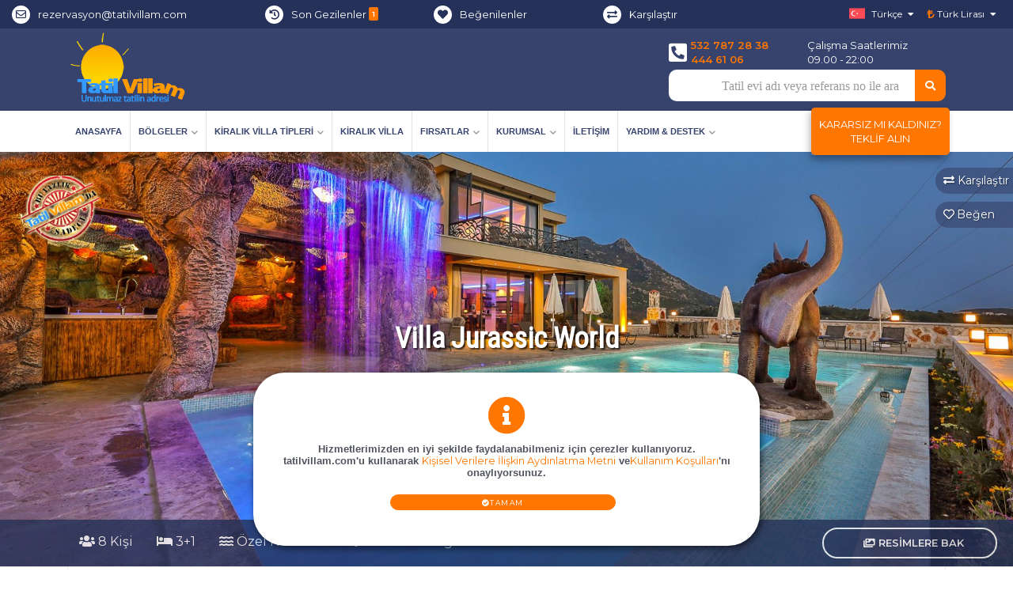

--- FILE ---
content_type: text/html; charset=UTF-8
request_url: https://www.tatilvillam.com/kiralik-yazliklar/villa-jurassic-world/
body_size: 55931
content:
<!doctype html><html lang="tr"><head><script type="3f00fbb31007c8535915203a-text/javascript">(function(w,d,s,l,i){w[l]=w[l]||[];w[l].push({'gtm.start':	new Date().getTime(),event:'gtm.js'});var f=d.getElementsByTagName(s)[0],	j=d.createElement(s),dl=l!='dataLayer'?'&l='+l:'';j.async=true;j.src=	'https://www.googletagmanager.com/gtm.js?id='+i+dl;f.parentNode.insertBefore(j,f);	})(window,document,'script','dataLayer','GTM-W2T6FVS');</script><meta charset="utf-8"><meta http-equiv="X-UA-Compatible" content="IE=edge"><meta name="viewport" content="width=device-width, initial-scale=1, maximum-scale=1"><link rel="canonical" href="https://www.tatilvillam.com/kiralik-yazliklar/villa-jurassic-world/"><title>Villa Jurassic World , Üzümlü'de Ultralüks Villa | Tatil Villam</title><meta name="description" content="Villa Jurassic World , Kalkan'ın Üzümlü bölgesinde yer alan ultralüks bir villadır. Villa 3 adet yatak odası bulunmakta olup toplamda 8 kişi konaklama kapasites" /><meta property="og:title" content="Villa Jurassic World , Üzümlü'de Ultralüks Villa | Tatil Villam" /><meta property="og:description" content="Villa Jurassic World , Kalkan'ın Üzümlü bölgesinde yer alan ultralüks bir villadır. Villa 3 adet yatak odası bulunmakta olup toplamda 8 kişi konaklama kapasites" /><meta property="og:url" content="https://www.tatilvillam.com/kiralik-yazliklar/villa-jurassic-world" /><meta property="og:site_name" content="TatilVillam" /><meta property="og:image" content="https://static.baranselgrup.com/nwm-131999-w320-villa-jurassic-world.png"><meta name="thumbnail" content="https://static.baranselgrup.com/nwm-131999-w320-villa-jurassic-world.png" /><link rel="apple-touch-icon" sizes="180x180" href="https://www.tatilvillam.com/src/images/icon/apple-touch-icon.png"><link rel="icon" type="image/png" sizes="32x32" href="https://www.tatilvillam.com/src/images/icon/favicon-32x32.png"><link rel="icon" type="image/png" sizes="16x16" href="https://www.tatilvillam.com/src/images/icon/favicon-16x16.png"><link rel="manifest" href="https://www.tatilvillam.com/site.webmanifest"><link rel="mask-icon" href="https://www.tatilvillam.com/src/images/icon/safari-pinned-tab.svg" color="#5bbad5"><meta name="msapplication-TileColor" content="#da532c"><meta name="theme-color" content="#37436C"><script src="https://www.tatilvillam.com/assets/vendor/jquery/jquery.min.js" type="3f00fbb31007c8535915203a-text/javascript"></script><script src="/cdn-cgi/scripts/7d0fa10a/cloudflare-static/rocket-loader.min.js" data-cf-settings="3f00fbb31007c8535915203a-|49"></script><link crossorigin rel="preload" as="style" href="https://fonts.googleapis.com/css?family=Montserrat:400,600|Roboto+Condensed&display=swap" onload="this.onload=null;this.rel='stylesheet';"/><script src="/cdn-cgi/scripts/7d0fa10a/cloudflare-static/rocket-loader.min.js" data-cf-settings="3f00fbb31007c8535915203a-|49"></script><link crossorigin rel="preload" as="style" href="https://www.tatilvillam.com/assets/front/css/vendors.css" onload="this.onload=null;this.rel='stylesheet';" /><script src="/cdn-cgi/scripts/7d0fa10a/cloudflare-static/rocket-loader.min.js" data-cf-settings="3f00fbb31007c8535915203a-|49"></script><link crossorigin rel="stylesheet" as="style" href="https://www.tatilvillam.com/assets/front/css/basic.css?v=5.1.0.1" onload="this.onload=null;this.rel='stylesheet';" /><script src="/cdn-cgi/scripts/7d0fa10a/cloudflare-static/rocket-loader.min.js" data-cf-settings="3f00fbb31007c8535915203a-|49"></script><link crossorigin rel="preload" as="style" href="https://www.tatilvillam.com/assets/css/font-icons.css" onload="this.onload=null;this.rel='stylesheet';" > <script src="/cdn-cgi/scripts/7d0fa10a/cloudflare-static/rocket-loader.min.js" data-cf-settings="3f00fbb31007c8535915203a-|49"></script><link rel="preload" as="style" href="https://www.tatilvillam.com/assets/vendor/fotorama/fotorama.css" onload="this.onload=null;this.rel='stylesheet';"><style type="text/css">.sk-circle{margin:100px auto;width:40px;height:40px;position:relative}.sk-circle .sk-child{width:100%;height:100%;position:absolute;left:0;top:0}.sk-circle .sk-child:before{content:'';display:block;margin:0 auto;width:15%;height:15%;background-color:#fff;border-radius:100%;-webkit-animation:sk-circleBounceDelay 1.2s infinite ease-in-out both;animation:sk-circleBounceDelay 1.2s infinite ease-in-out both}.sk-circle .sk-circle2{-webkit-transform:rotate(30deg);-ms-transform:rotate(30deg);transform:rotate(30deg)}.sk-circle .sk-circle3{-webkit-transform:rotate(60deg);-ms-transform:rotate(60deg);transform:rotate(60deg)}.sk-circle .sk-circle4{-webkit-transform:rotate(90deg);-ms-transform:rotate(90deg);transform:rotate(90deg)}.sk-circle .sk-circle5{-webkit-transform:rotate(120deg);-ms-transform:rotate(120deg);transform:rotate(120deg)}.sk-circle .sk-circle6{-webkit-transform:rotate(150deg);-ms-transform:rotate(150deg);transform:rotate(150deg)}.sk-circle .sk-circle7{-webkit-transform:rotate(180deg);-ms-transform:rotate(180deg);transform:rotate(180deg)}.sk-circle .sk-circle8{-webkit-transform:rotate(210deg);-ms-transform:rotate(210deg);transform:rotate(210deg)}.sk-circle .sk-circle9{-webkit-transform:rotate(240deg);-ms-transform:rotate(240deg);transform:rotate(240deg)}.sk-circle .sk-circle10{-webkit-transform:rotate(270deg);-ms-transform:rotate(270deg);transform:rotate(270deg)}.sk-circle .sk-circle11{-webkit-transform:rotate(300deg);-ms-transform:rotate(300deg);transform:rotate(300deg)}.sk-circle .sk-circle12{-webkit-transform:rotate(330deg);-ms-transform:rotate(330deg);transform:rotate(330deg)}.sk-circle .sk-circle2:before{-webkit-animation-delay:-1.1s;animation-delay:-1.1s}.sk-circle .sk-circle3:before{-webkit-animation-delay:-1s;animation-delay:-1s}.sk-circle .sk-circle4:before{-webkit-animation-delay:-.9s;animation-delay:-.9s}.sk-circle .sk-circle5:before{-webkit-animation-delay:-.8s;animation-delay:-.8s}.sk-circle .sk-circle6:before{-webkit-animation-delay:-.7s;animation-delay:-.7s}.sk-circle .sk-circle7:before{-webkit-animation-delay:-.6s;animation-delay:-.6s}.sk-circle .sk-circle8:before{-webkit-animation-delay:-.5s;animation-delay:-.5s}.sk-circle .sk-circle9:before{-webkit-animation-delay:-.4s;animation-delay:-.4s}.sk-circle .sk-circle10:before{-webkit-animation-delay:-.3s;animation-delay:-.3s}.sk-circle .sk-circle11:before{-webkit-animation-delay:-.2s;animation-delay:-.2s}.sk-circle .sk-circle12:before{-webkit-animation-delay:-.1s;animation-delay:-.1s}@-webkit-keyframes sk-circleBounceDelay{0%,100%,80%{-webkit-transform:scale(0);transform:scale(0)}40%{-webkit-transform:scale(1);transform:scale(1)}}@keyframes sk-circleBounceDelay{0%,100%,80%{-webkit-transform:scale(0);transform:scale(0)}40%{-webkit-transform:scale(1);transform:scale(1)}}.loaded{background:#37436c;z-index:100000;top:0;left:0;width:100%;height:100%;overflow:hidden;position:fixed}.sk-circle{color:#fff;margin:auto;width:40px;height:40px;position:relative;top:50%}</style><style type="text/css"></style><style type="text/css">.custom-scroll::-webkit-scrollbar{	width: 10px !important;	}	.custom-scroll.sc-sm::-webkit-scrollbar{	width: 5px !important;	}	.custom-scroll.sc-md::-webkit-scrollbar{	width: 7px !important;	}	.custom-scroll::-webkit-scrollbar-track{	background: #E1F0FF !important;	}	.custom-scroll::-webkit-scrollbar-thumb{	background: #888 !important;	}	.custom-scroll::-webkit-scrollbar-thumb:hover	{	background: #FF7600 !important;	}	.product-grid-item.offer-hurry-up{	/*outline: 3px solid #ff7600;*/	outline: unset;	box-shadow: 0px 0px 20px 2px #ff7600;	animation: breathing 3s linear infinite;	}	@keyframes breathing {	0% {	-moz-box-shadow: 0px 0px 20px 2px #ff7600;	-webkit-box-shadow: 0px 0px 20px 2px #ff7600;	box-shadow: 0px 0px 20px 2px #ff7600;	}	50% {	-moz-box-shadow: 0px 0px 11px 0px #ff7600;	-webkit-box-shadow: 0px 0px 11px 0px #ff7600;	box-shadow: 0px 0px 11px 0px #ff7600;	}	}	@-webkit-keyframes glowing-border {	0% {	box-shadow: 0 0 15px #fff;	}	50% {	box-shadow: 0 0 15px #EC206F;	}	100% {	box-shadow: 0 0 15px #fff;	}	}	@keyframes glowing-border {	0% {	box-shadow: 0 0 15px #fff;	}	50% {	box-shadow: 0 0 15px #EC206F;	}	100% {	box-shadow: 0 0 15px #fff;	}	}	.custom-alert{	-webkit-animation: glowing-border 1300ms infinite;	-moz-animation: glowing-border 1300ms infinite;	-o-animation: glowing-border 1300ms infinite;	animation: glowing-border 1300ms infinite;	border-radius: 10px;	border:2px solid #fff;	background-color: #EC206F;	color: #fff;	-webkit-box-shadow: 0 0 15px #EC206F;	box-shadow: 0 0 15px #EC206F;	}	.custom-alert > div > span{	font-size: 14px;	font-weight: 600;	color: #fff;	text-transform: uppercase;	margin-left: 15px;	line-height: 24px;	}</style><style type="text/css">.dropdown-item{	cursor: pointer;	}	.header-main .main-nav > li:hover > span.drop, .header-main .main-nav > li > span.drop:hover {	color: #ff7600;	}	.header-main .main-nav > li > span.drop {	font-weight: 600;	font-display: swap;	font-family: sans-serif !important;	}	.header-main .main-nav > li > span.drop {	line-height: 1;	font-size: 12px;	padding: 10px 0;	padding-right: 15px;	text-transform: uppercase;	color: #37436c;	}	@media (min-width: 992px) {	.header-main .main-nav > li > span.drop {	font-size: 11px;	padding: 0;	padding-top: 21px;	padding-bottom: 20px;	}	}	.header-main .main-nav li span.drop {	font-size: 12px;	font-weight: 400;	display: block;	line-height: 1.25;	padding: 15px 20px;	position: relative;	}	.uyari{	display: inline-block;	/* width: 50%; */	position: absolute;	right: 0;	width: 121px;	text-align: center;	top: 12px;	border-radius: 3px;	border: 1px solid #ddd;	right: 15px;	padding: 4px;	font-size: .8rem;	}</style><link rel="preload" href="https://www.tatilvillam.com/assets/font-icons/font-awesome/webfonts/fa-regular-400.woff2" as="font" crossorigin><link rel="preload" href=" https://www.tatilvillam.com/assets/font-icons/font-awesome/webfonts/fa-brands-400.woff2" as="font" crossorigin><link rel="preload" href="https://www.tatilvillam.com/assets/font-icons/font-awesome/webfonts/fa-solid-900.woff2" as="font" crossorigin> <script type="application/ld+json">{"@context": "https://schema.org/", "@type": "BreadcrumbList", "itemListElement":[{"@type": "ListItem", "position": 1, "name": "Anasayfa","item": "https://www.tatilvillam.com/"},{"@type": "ListItem", "position": 2, "name": "Tatil Bölgeleri","item": "https://www.tatilvillam.com/bolgeler/"},{"@type": "ListItem", "position": 3, "name": "Üzümlü Bölgesi","item": "https://www.tatilvillam.com/yazliklari/Üzümlü Bölgesi/"},{"@type": "ListItem", "position": 4, "name": "Villa Jurassic World","item": "https://www.tatilvillam.com/kiralik-yazliklar/villa-jurassic-world/"}]}</script><div data-m="**"></div><script async src="https://www.googletagmanager.com/gtag/js?id=G-3YRNLW9NJ7" type="3f00fbb31007c8535915203a-text/javascript"></script><script type="3f00fbb31007c8535915203a-text/javascript">window.dataLayer = window.dataLayer || [];	function gtag(){dataLayer.push(arguments);}	gtag('js', new Date());	gtag('config', 'G-3YRNLW9NJ7');	gtag('config', 'UA-2154699-14');	gtag('config', 'AW-466750667');	gtag('event', 'conversion', {'send_to': 'AW-466750667/xhdQCLCQhe0BEMuZyN4B'});</script><body class="with-waypoint-sticky"><noscript><iframe src="https://www.googletagmanager.com/ns.html?id=GTM-W2T6FVS"	height="0" width="0" style="display:none;visibility:hidden"></iframe></noscript><div class="body-inner "><header class="header-main header-mobile-menu with-absolute-navbar"><div class="header-serit header-top container-fluid" id="headerentop"><div class="col-lg-12"><div class="row align-items-center"><div class="col-6 col-md-4 col-sm-4 d-none d-lg-block col-lg-3"><i class="far fa-envelope header-top-icon"></i><a href="/cdn-cgi/l/email-protection#9deff8e7f8efebfceee4f2f3dde9fce9f4f1ebf4f1f1fcf0b3fef2f0"><span class="__cf_email__" data-cfemail="fb899e819e898d9a88829495bb8f9a8f92978d9297979a96d5989496">[email&#160;protected]</span></a></div><div class="col-md-3 col-lg-2 d-none d-lg-block"><i class="fas fa-history header-top-icon"></i><a href="https://www.tatilvillam.com/son-gezdiklerim/" rel="nofollow"><span class="d-none d-lg-inline-block">Son Gezilenler</span> <span id="" class="badge badge-secondary last-visit d-none"></span></a></div><div class="col-md-3 col-lg-2 d-none d-lg-block"><i class="fas fa-heart header-top-icon"></i><a href="https://www.tatilvillam.com/begendiklerim/" rel="nofollow"><span class="d-none d-lg-inline-block"> Beğenilenler </span> <span class="badge badge-secondary likeCount d-none"></span></a></div><div class="col-md-3 col-lg-2 d-none d-lg-block"><i class="fas fa-exchange-alt header-top-icon"></i><a href="https://www.tatilvillam.com/karsilastir/" rel="nofollow"><span class="d-none d-lg-inline-block"> Karşılaştır </span> <span class="badge badge-secondary compareCont d-none"></span></a></div><div class="col-12 col-sm-12 col-md-12 col-lg-3"><div class="mini-menu"><ul><li class="top-extra-dropdown d-lg-none"><div class="dropdown dropdown-language"><a href="#" class="btn btn-text-inherit btn-interactive" id="dropdownLangauge" data-toggle="dropdown" aria-haspopup="true" aria-expanded="false">Size Özel</a><div class="dropdown-menu dropdown-menu-right" aria-labelledby="dropdownLangauge"><div class="dropdown-menu-inner"><a href="https://www.tatilvillam.com/son-gezdiklerim/" class="dropdown-item " target="_blank"><i class="fas fa-history header-top-icon"></i>Son Gezilenler <span id="" class="badge badge-secondary">0</span></a><a href="https://www.tatilvillam.com/begendiklerim/" class="dropdown-item " target="_blank"><i class="fas fa-heart header-top-icon"></i>Beğenilenler <span class="badge badge-secondary likeCount d-none">0</span></a> <a href="https://www.tatilvillam.com/karsilastir/" class="dropdown-item " target="_blank"><i class="fas fa-exchange-alt header-top-icon"></i>Karşılaştır <span class="badge badge-secondary compareCont d-none">0</span></a></div></div></div></li><li class="top-extra-dropdown"><div class="dropdown dropdown-language"><a href="#" class="drop btn btn-text-inherit btn-interactive" id="dropdownLangauge" data-toggle="dropdown" aria-haspopup="true" aria-expanded="false"><span class="image"><img src="https://www.tatilvillam.com/assets/img/218-turkey.png" alt="image" /></span>	Türkçe</a><div class="dropdown-menu dropdown-menu-right" aria-labelledby="dropdownLangauge"><div class="dropdown-menu-inner"><a class="dropdown-item " target="_blank" href="https://baranselvillas.com"><span class="image"><img src="https://www.tatilvillam.com/assets/img/260-united-kingdom.png" alt="English" /></span>English</a><a class="dropdown-item active" target="_blank" href="https://www.tatilvillam.com/"><span class="image"><img src="https://www.tatilvillam.com/assets/img/218-turkey.png" alt="Türkçe" /></span>Türkçe</a></div></div></div></li><li class="top-extra-dropdown"><div class="dropdown dropdown-language dropdown-currency"><span data-cur="TRY" class="btn btn-text-inherit btn-interactive" id="dropdownLangauge" data-toggle="dropdown" aria-haspopup="true" aria-expanded="false"><i class="fas fa-lira-sign text-secondary"> </i> Türk Lirası</span><div class="dropdown-menu dropdown-menu-right" aria-labelledby="dropdownLangauge" id="dropdown-menu-currency"><div class="dropdown-menu-inner"><span class="dropdown-item " target="_blank" data-cur="TRY" data-url="https://www.tatilvillam.com/ajax/change-currecny/TRY/"><i class="fas fa-lira-sign text-secondary"></i> Türk Lirası</span><span class="dropdown-item " target="_blank" data-cur="EUR" data-url="https://www.tatilvillam.com/ajax/change-currecny/EUR/"><i class="fas fa-euro-sign text-secondary"></i> Euro</span><span class="dropdown-item " target="_blank" data-cur="USD" data-url="https://www.tatilvillam.com/ajax/change-currecny/USD/"><i class="fas fa-dollar-sign text-secondary"></i> Amerikan Doları</span><span class="dropdown-item " target="_blank" data-cur="GBP" data-url="https://www.tatilvillam.com/ajax/change-currecny/GBP/"><i class="fas fa-pound-sign text-secondary"></i> İngiliz Sterlini</span></div></div></div></li><li class="d-lg-none"><button class="btn btn-toggle collapsed" data-toggle="collapse" data-target="#mobileMenuMain"></button></li></ul></div></div></div></div></div><div class="header-top"><div class="container"><div class="row align-items-center"><div class="col-sm-6 col-4 col-6 col-xs-9 col-md-4"><div class="header-logo"><a href="https://www.tatilvillam.com/"><img src="https://static.baranselgrup.com/tv-logo?v=1 " alt="Villa Kiralama Platformu Tatil Villam" /></a></div></div><div class="col-lg-4 col-md-4 col-sm-3 col-6 text-right headerlogolar"><style type="text/css">.fa-sun:before{	content: "\f185";	}	.fa-spin {	-webkit-animation: fa-spin 10s infinite linear;	animation: fa-spin 10s infinite linear;	}	.fa-pulse {	-webkit-animation: fa-spin 1s infinite steps(8);	animation: fa-spin 1s infinite steps(8);	}	@-webkit-keyframes fa-spin {	0% {	-webkit-transform: rotate(0deg);	transform: rotate(0deg);	}	100% {	-webkit-transform: rotate(360deg);	transform: rotate(360deg);	}	}	@keyframes fa-spin {	0% {	-webkit-transform: rotate(0deg);	transform: rotate(0deg);	}	100% {	-webkit-transform: rotate(360deg);	transform: rotate(360deg);	}	}	.btn-spec {	background: #03A9F4;	border-color: #03A9F4;	color: #FFF;	}	.btn-spec:hover {	background: #E91E63;	border-color: #F44336;	color: #ffffff;	}	.btn-spec .icon{	color:#FCCC00;	}</style><div class="d-md-block d-none "></div><div class=" d-sm-block d-md-none mobil-contact-btn" ><ul class="d-inline-flex"><li><a href="tel:4446106"><i class="fa fa-phone-alt text-center " style="min-width:60px;"></i></a></li><li><a href="tel:+905327872838"><i class="fas fa-mobile-alt text-center " style="min-width:60px;"></i></a></li><li><a target="_blank" href="https://wa.me/+905327872838?text=Merhaba"><i class="text-center fab fa-whatsapp" style="min-width:60px;"></i></a></li></ul></div></div><div class="col-sm-12 col-4 col-6 col-12 col-md-4 text-right headeraramacont"><div class="mb-40 d-none d-lg-block"><div class="mesai d-flex"><div class="mr-5 d-flex"><i class="fas fa-phone-square-alt fa-2x"></i></div><div class="text-left"><a class="header-contact-link" href="tel:+905327872838"> 532 787 28 38</a><br clear="d-none d-md-block"><a class="header-contact-link" href="tel:4446106">444 61 06</a></div></div> <div class="mesai d-flex"><div class="text-left">Çalışma Saatlerimiz<br clear="d-none d-md-block">09.00 - 22:00</div></div> </div><div class="header-search-form"><form action="https://www.tatilvillam.com/arama-sonuclari/"><div class="input-group" ><input type="text" name="q" class="yeniwithautocomplete ui-autocomplete-input form-control" id="s" autocomplete="off" placeholder="Tatil evi adı veya referans no ile ara"><div class="input-group-append"><button type="submit" class="submt"><i class="fas fa-search"></i></button></div></div></div></form></div></div></div></div><div class="header-nav"><div class="container"><div class="navbar-wrapper"><div class="navbar navbar-expand-lg"><div id="mobileMenuMain" class="collapse navbar-collapse"><nav class="main-nav-menu main-menu-nav navbar-arrow"><ul class="main-nav"><li class="d-none d-lg-block d-xl-none d-sm-none d-xs-none"><a href="https://www.tatilvillam.com/"><i class="fas fa-home"></i></a></li><li class="d-none d-xl-block d-sm-block d-md-block"><a href="https://www.tatilvillam.com/">Anasayfa</a></li><li><a href="#" class="drop">Bölgeler</a><ul><li><a href="https://www.tatilvillam.com/yazliklari/antalya/">Antalya Kiralık Villa</a></li><li><a href="https://www.tatilvillam.com/yazliklari/mugla/">Muğla Kiralık Villa</a></li><li><a href="https://www.tatilvillam.com/yazliklari/kalkan/">Kalkan Kiralık Villa</a></li><li><a href="https://www.tatilvillam.com/yazliklari/fethiye/">Fethiye Kiralık Villa</a></li><li><a href="https://www.tatilvillam.com/yazliklari/kas/">Kaş Kiralık Villa</a></li><li><a href="https://www.tatilvillam.com/yazliklari/patara/">Patara Kiralık Villa</a></li><li><a href="https://www.tatilvillam.com/yazliklari/gocek/">Göcek Kiralık Villa</a></li><li><a href="https://www.tatilvillam.com/yazliklari/bodrum/">Bodrum Kiralık Villa</a></li><li><a href="https://www.tatilvillam.com/yazliklari/marmaris/">Marmaris Kiralık Villa</a></li><li><a href="https://www.tatilvillam.com/yazliklari/dalyan/">Dalyan Kiralık Villa</a></li><li><a href="https://www.tatilvillam.com/bolgeler/">Tatil Bölgeleri</a></li></ul></li> <li> <a href="#" class="drop">Kiralık Villa Tipleri</a> <ul> <li><a href="https://www.tatilvillam.com/yazliklar/tatil-villam-ozel/"><i class="fas fa-star text-secondary"></i> Tatil Villam Özel</a></li> <li> <a href="#" class="drop"><i class="fas fa-heart text-danger"></i> Popüler Kiralık Villa Tipleri</a> <ul> <li><a href="https://www.tatilvillam.com/yazliklar/gunluk-kiralik-villalar/">Günlük Kiralık Villalar</a></li> <li><a href="https://www.tatilvillam.com/yazliklar/cocuk-havuzu/"> Çocuk Havuzlu Villa</a></li> <li><a href="https://www.tatilvillam.com/yazliklar/havuz-isitmali/">Havuz Isıtmalı</a></li> <li><a href="https://www.tatilvillam.com/yazliklar/jakuzili-villalar/">Jakuzili Kiralık Villa</a></li> <li><a href="https://www.tatilvillam.com/yazliklar/kapali-havuzlu-villalar/">Kapalı Havuzlu Kiralık Villalar</a></li> <li><a href="https://www.tatilvillam.com/yazliklar/yerden-isitmali-villalar/">Yerden Isıtmalı Kiralık Villalar</a></li> <li><a href="https://www.tatilvillam.com/yazliklar/firsat-villalari/">Fırsat Villaları</a></li> </ul> </li> <li> <a href="https://www.tatilvillam.com/yazliklar/2026-erken-rezervasyon-kiralik-villalar/">	2026 Erken Rezervasyon Kiralık Villalar </a> </li> <li> <a href="https://www.tatilvillam.com/yazliklar/balayi-villalari/">	Balayı Villaları </a> </li> <li> <a href="https://www.tatilvillam.com/yazliklar/muhafazakar-havuzu-korunakli-yazlik-villalar/">	Muhafazakar Villalar </a> </li> <li> <a href="https://www.tatilvillam.com/yazliklar/deniz-manzarali/">	Deniz Manzaralı Kiralık Villalar </a> </li> <li> <a href="https://www.tatilvillam.com/yazliklar/sehir-icinde-kiralik-villalar/">	Şehir İçinde Kiralık Villalar </a> </li> <li> <a href="https://www.tatilvillam.com/yazliklar/luks-villalar/">	Lüks Villalar </a> </li> <li> <a href="https://www.tatilvillam.com/yazliklar/ultra-luks-villalar/"> <i class="fas fa-gem text-success"></i>	Ultra Lüks Villalar </a> </li> <li> <a href="https://www.tatilvillam.com/yazliklar/genis-aile-gruplari-icin/">	Geniş Aile Grupları İçin </a> </li> <li> <a href="https://www.tatilvillam.com/yazliklar/dogayla-ic-ice/">	Doğa İçinde Kiralık Villa </a> </li> <li> <a href="https://www.tatilvillam.com/yazliklar/ekonomik-kiralik-villalar/">	Ekonomik Kiralık Villalar </a> </li> <li><a href="https://www.tatilvillam.com/baranselgrup-villalari/"><img width="15px" src="https://static.baranselgrup.com/src/defaults/icon.png"> Baransel Grup Villaları</a></li><li><a href="https://www.tatilvillam.com/villa-secenekleri/">Tüm Villa Tipleri</a></li></ul></li><li><a href="https://www.tatilvillam.com/kiralik-villa/">Kiralık Villa</a></li> <li> <a href="#" class="drop">Fırsatlar</a> <ul> <li><a href="https://www.tatilvillam.com/firsatlar/">İndirimli Kiralık Villalar</a></li> <li><a href="https://www.tatilvillam.com/kisa-sureli-firsat-rezervasyonlari/">Fırsat Villaları</a><small class="badge badge-secondary" style="display: inline; position: absolute; top: 10px; right: 18px; font-size: 10px;">2-6 Gece<br>Konaklama</small></li>   <li><a href="https://www.tatilvillam.com/kampanyalar/"><i class="fas fa-bullhorn text-secondary"></i> Kampanyalar</a></li> <li><a href="https://www.tatilvillam.com/efsane-paketler/"><i class="fas fa-gift text-success"></i> Efsane Paketler</a></li> </ul> </li> <li class="d-none d-xl-block"> <a href="#" class="drop">Kurumsal</a> <ul> <li><a href="https://www.tatilvillam.com/hakkimizda/" rel="nofollow">Hakkımızda</a></li> <li><a href="https://www.tatilvillam.com/firma-belge-ve-gorselleri/" rel="nofollow">Kurumsal Belgeler</a></li> <li><a href="https://www.tatilvillam.com/basinda/" rel="nofollow">Basında Biz</a></li> <li><a href="https://www.tatilvillam.com/neden-tatilvillam-com/">Neden Tatil Villam ?</a></li> <li> <a href="#" class="drop">Sözleşmelerimiz<span class="arrow-indicator"></span></a> <ul> <li><a href="https://www.tatilvillam.com/kisisel-verilere-iliskin-aydinlatma-metni/" rel="nofollow">Kişisel Verilerin İşlenmesine İlişkin Aydınlatma Metni</a></li> <li><a href="https://www.tatilvillam.com/kullanim-kosullari/" rel="nofollow">Kullanım Koşulları</a></li> <li><a href="https://www.tatilvillam.com/gizlilik-bildirimi/" rel="nofollow">Gizlilik Bildirimi</a></li> <li><a href="https://www.tatilvillam.com/mesafeli-kiralama-sozlesmesi/" rel="nofollow">Mesafeli Kiralama Sözleşmesi</a></li> <li><a href="https://www.tatilvillam.com/iptal-ve-iade/" rel="nofollow">İptal & İade Koşulları</a></li> <li><a href="https://www.tatilvillam.com/tatil-konutunun-teslimi/" rel="nofollow">Tatil Konutunun Teslimi</a></li> <li><a href="https://www.tatilvillam.com/cerez-polititasi/" rel="nofollow">Çerez Politikası</a></li> </ul> </li> </ul> </li> <li> <a href="https://www.tatilvillam.com/iletisim/">İletişim</a> </li> <li> <a href="#" class="drop">Yardım & Destek</a> <ul> <li><a href="https://www.tatilvillam.com/yardim-destek-merkezi/"><i class="fas fa-question-circle text-warning"></i> Yardım & Destek Merkezi</a></li> <li><a href="https://www.tatilvillam.com/sikayet-bildirimi/" rel="nofollow">Şikayet Bildirimi</a></li> <li><a href="https://www.tatilvillam.com/evinizi-kiraya-verin/" rel="nofollow">Evinizi Kiraya Verin</a></li> <li><a href="https://www.tatilvillam.com/beni-ara/" rel="nofollow">Beni Ara</a></li> <li><a href="https://www.tatilvillam.com/fiyat-teklifi-al/" rel="nofollow">Fiyat ve Bilgi Alın</a></li> <li><a href="https://www.tatilvillam.com/rezervasyon-kontrol/" rel="nofollow">Rezervasyon Kontrol</a></li> <li><a href="https://www.tatilvillam.com/blog/">Blog</a></li> <li><a href="https://www.tatilvillam.com/sss/">Sıkça Sorulan Sorular</a></li> <li><a href="https://www.tatilvillam.com/isleyis-and-kullanim/">İşleyiş & Kullanım</a></li> <li><a href="https://www.tatilvillam.com/gizlilik-bildirimi/">Gizlilik Bildirimi</a></li> <li><a href="https://www.tatilvillam.com/arac-kiralama-ve-hava-alani-transferi/">Araç Kiralama ve Hava Alanı Transferi</a></li> </ul> </li></ul></nav></div><div class="navbar-phone fiyat-al d-none d-lg-block"><a href="https://www.tatilvillam.com/fiyat-teklifi-al/" rel="nofollow"><div>Kararsız mı Kaldınız? <br> Teklif Alın</div></a></div></div></div></div></div></header><style type="text/css">.ui-datepicker-inline.ui-datepicker.ui-widget.ui-widget-content.ui-helper-clearfix.ui-corner-all{	min-height: 360px;	}	.product-long-item .dh-list div{	margin-bottom: 4px;	}	.support-widget .tc-turizm-bakanligi{	background: #CF4134;	display: flex;	flex-flow: column;	padding: 10px 11px !important;	border-radius: 6px;	}	.support-widget .tc-turizm-bakanligi .top{	display: flex;	flex-flow: row;	justify-content: space-around;	text-align: center;	}	.support-widget .tc-turizm-bakanligi div.image{	width: 70px;	}	.support-widget .tc-turizm-bakanligi .text-content{	padding: 10px 0;	vertical-align: middle;	}	.support-widget .tc-turizm-bakanligi .text{	font-size: 13px !important;	line-height:13px !important;	vertical-align: middle;	margin-bottom: 0 !important;	}	.support-widget .tc-turizm-bakanligi .belge-no{	width: 100%;	display: flex 1;	}	.support-widget .tc-turizm-bakanligi .belge-no strong{	font-size: 24px;	}	.btn-group-justified{	display: flex;	margin-top: 10px;	}	.btn-group-justified .btn{	flex: 1;	padding: 3px;	text-transform:unset;	}	.btn-group-justified .btn.active{	background: #FF7600 !important;	border-color: #FF7600 !important;	}	.btn-group-justified .btn.active,.btn-group-justified .btn.active i.fas,.btn-group-justified .btn:hover i.fas{	color: #fff !important;	}	.currency-changer .btn small{	font-size: 8px;	font-weight: 900;	margin-left: 3px;	vertical-align: top;	}</style><div id="property-id" content="247711" class="main-wrapper scrollspy-action"><div id="headerresimvs" alt="Resimlere Bak..." title="Resimlere Bak..." data-bg-lg="https://static.baranselgrup.com/nwm-131999-w1920-villa-jurassic-world.png" data-bg-md="https://static.baranselgrup.com/nwm-131999-w1278-villa-jurassic-world.png" style='background-image: url("https://static.baranselgrup.com/nwm-131999-w1920-villa-jurassic-world.png")'><div class="tatilvillam-ozel tooltip-w" data-toggle="tooltip" data-html="true" title="<p>Değerli misafirlerimiz Bu yazlık Türkiye'de sadece Tatil Villam'da logolu yazlıklar!</p> <p># Tecrübeli ekibimizin en iyi lokasyonlarda özel olarak seçtiği sirketimize ait ya da özel kontratlı yazlıklardır.</p> <p># En uygun fiyat garantisi ve ödeme koşullarıyla sunulmaktadır.</p> <p># Türkiye'de sadece Tatil Villam tarafından yönetilmekte olup sadece tarafımızdan kiralanmaktadır.</p>"></div><div class="gallery-btn-group nga"><div class=" d-lg-none gallery-btn"><span class="mr-5"><i class="fas fa-images"></i> Resimlere Bak</span></div><div title="Karşılaştır"	data-compare="false"	class="tv-karsilastir gallery-btn mt-10 nga"	data-id="247711" data-name="Villa Jurassic World" data-comp-text="Karşılaştırılıyor" data-recomp-text="Karşılaştır"><i class="fas fa-exchange-alt nga"></i> Karşılaştır</div><div title="Beğen" class="gallery-btn mt-10 nga tv_begenilenler nga" data-like="false" data-id="247711" data-name="Villa Jurassic World" data-comp-text="Beğenildi" data-recomp-text="Beğen"><i class="far fa-heart nga mr-3"></i>Beğen</div></div><div id="titleyervs" class="d-none d-lg-block"><h1>Villa Jurassic World</h1><p>Kalkan/Üzümlü Bölgesi</p></div><ul class="icbar d-lg-block d-none"><li class="d-none d-lg-block d-md-block"> <i class="fas fa-users"></i> <span>8 Kişi</span> </li><li class="d-none d-lg-block d-md-block"> <i class="fas fa-bed"></i> <span>3+1</span> </li><li class="d-none d-lg-block d-md-block"> <i class="fas fa-water"></i> <span>Özel Havuzlu</span> </li><li class="d-none d-xl-block "> <i class="fas fa-wifi"></i>&nbsp; <span>Internet Bağlantısı</span> </li><li class="button-holder"><button class="galeriyiac modall " type="button"><i class="fas fa-images"></i> Resimlere Bak </button></li></ul><div class="icbar-mobil d-md-block d-lg-none"><ul ><li class="boxed"> <i class="fas fa-users"></i> <span>8 Kişi</span> </li><li class="boxed"> <i class="fas fa-bed"></i> <span>3+1</span> </li></ul><ul class="w-100"></ul></div></div><span id="detail-content-sticky-nav-00" class="d-block"></span><div class="fullwidth-horizon-sticky d-none d-lg-block"><div class="fullwidth-horizon-sticky-inner"><div class="container"><div class="fullwidth-horizon-sticky-item clearfix"><ul id="horizon-sticky-nav" class="horizon-sticky-nav clearfix"><li><a href="#detail-content-sticky-nav-02">Uygunluk / Fiyatlar</a></li><li><a href="#detail-content-sticky-nav-03">Mesafeler</a></li><li><a href="#detail-content-sticky-nav-04">Özellikler</a></li><li><a href="https://www.tatilvillam.com/sss/" target="_blank" class="link">Sıkça Sorulan Sorular</a></li></ul></div></div></div></div><div class="page-wrapper page-detail bg-light-gercek"><div class="container"><div id="gallery" style="display: none;" class=""><div id="emlak-fotolar" class="" data-nav="thumbs" data-width="100%" data-autoplay="false" data-thumbheight="105" data-thumbwidth="165" data-allowfullscreen="native"><a href="https://static.baranselgrup.com/131999-w1920-villa-jurassic-world.png" data-thumb="https://static.baranselgrup.com/nwm-131999-w320-villa-jurassic-world.png"></a><a href="https://static.baranselgrup.com/131994-w1920-villa-jurassic-world.png" data-thumb="https://static.baranselgrup.com/nwm-131994-w320-villa-jurassic-world.png"></a><a href="https://static.baranselgrup.com/131995-w1920-villa-jurassic-world.png" data-thumb="https://static.baranselgrup.com/nwm-131995-w320-villa-jurassic-world.png"></a><a href="https://static.baranselgrup.com/132023-w1920-villa-jurassic-world.png" data-thumb="https://static.baranselgrup.com/nwm-132023-w320-villa-jurassic-world.png"></a><a href="https://static.baranselgrup.com/132030-w1920-villa-jurassic-world.png" data-thumb="https://static.baranselgrup.com/nwm-132030-w320-villa-jurassic-world.png"></a><a href="https://static.baranselgrup.com/131990-w1920-villa-jurassic-world.png" data-thumb="https://static.baranselgrup.com/nwm-131990-w320-villa-jurassic-world.png"></a><a href="https://static.baranselgrup.com/132041-w1920-villa-jurassic-world.png" data-thumb="https://static.baranselgrup.com/nwm-132041-w320-villa-jurassic-world.png"></a><a href="https://static.baranselgrup.com/132020-w1920-villa-jurassic-world.png" data-thumb="https://static.baranselgrup.com/nwm-132020-w320-villa-jurassic-world.png"></a><a href="https://static.baranselgrup.com/132007-w1920-villa-jurassic-world.png" data-thumb="https://static.baranselgrup.com/nwm-132007-w320-villa-jurassic-world.png"></a><a href="https://static.baranselgrup.com/132004-w1920-villa-jurassic-world.png" data-thumb="https://static.baranselgrup.com/nwm-132004-w320-villa-jurassic-world.png"></a><a href="https://static.baranselgrup.com/132043-w1920-villa-jurassic-world.png" data-thumb="https://static.baranselgrup.com/nwm-132043-w320-villa-jurassic-world.png"></a><a href="https://static.baranselgrup.com/132000-w1920-villa-jurassic-world.png" data-thumb="https://static.baranselgrup.com/nwm-132000-w320-villa-jurassic-world.png"></a><a href="https://static.baranselgrup.com/132044-w1920-villa-jurassic-world.png" data-thumb="https://static.baranselgrup.com/nwm-132044-w320-villa-jurassic-world.png"></a><a href="https://static.baranselgrup.com/132042-w1920-villa-jurassic-world.png" data-thumb="https://static.baranselgrup.com/nwm-132042-w320-villa-jurassic-world.png"></a><a href="https://static.baranselgrup.com/132024-w1920-villa-jurassic-world.png" data-thumb="https://static.baranselgrup.com/nwm-132024-w320-villa-jurassic-world.png"></a><a href="https://static.baranselgrup.com/132028-w1920-villa-jurassic-world.png" data-thumb="https://static.baranselgrup.com/nwm-132028-w320-villa-jurassic-world.png"></a><a href="https://static.baranselgrup.com/132021-w1920-villa-jurassic-world.png" data-thumb="https://static.baranselgrup.com/nwm-132021-w320-villa-jurassic-world.png"></a><a href="https://static.baranselgrup.com/131988-w1920-villa-jurassic-world.png" data-thumb="https://static.baranselgrup.com/nwm-131988-w320-villa-jurassic-world.png"></a><a href="https://static.baranselgrup.com/131993-w1920-villa-jurassic-world.png" data-thumb="https://static.baranselgrup.com/nwm-131993-w320-villa-jurassic-world.png"></a><a href="https://static.baranselgrup.com/131992-w1920-villa-jurassic-world.png" data-thumb="https://static.baranselgrup.com/nwm-131992-w320-villa-jurassic-world.png"></a><a href="https://static.baranselgrup.com/132048-w1920-villa-jurassic-world.png" data-thumb="https://static.baranselgrup.com/nwm-132048-w320-villa-jurassic-world.png"></a><a href="https://static.baranselgrup.com/132038-w1920-villa-jurassic-world.png" data-thumb="https://static.baranselgrup.com/nwm-132038-w320-villa-jurassic-world.png"></a><a href="https://static.baranselgrup.com/132049-w1920-villa-jurassic-world.png" data-thumb="https://static.baranselgrup.com/nwm-132049-w320-villa-jurassic-world.png"></a><a href="https://static.baranselgrup.com/132047-w1920-villa-jurassic-world.png" data-thumb="https://static.baranselgrup.com/nwm-132047-w320-villa-jurassic-world.png"></a><a href="https://static.baranselgrup.com/132008-w1920-villa-jurassic-world.png" data-thumb="https://static.baranselgrup.com/nwm-132008-w320-villa-jurassic-world.png"></a><a href="https://static.baranselgrup.com/132040-w1920-villa-jurassic-world.png" data-thumb="https://static.baranselgrup.com/nwm-132040-w320-villa-jurassic-world.png"></a><a href="https://static.baranselgrup.com/132015-w1920-villa-jurassic-world.png" data-thumb="https://static.baranselgrup.com/nwm-132015-w320-villa-jurassic-world.png"></a><a href="https://static.baranselgrup.com/131989-w1920-villa-jurassic-world.png" data-thumb="https://static.baranselgrup.com/nwm-131989-w320-villa-jurassic-world.png"></a><a href="https://static.baranselgrup.com/132037-w1920-villa-jurassic-world.png" data-thumb="https://static.baranselgrup.com/nwm-132037-w320-villa-jurassic-world.png"></a><a href="https://static.baranselgrup.com/132036-w1920-villa-jurassic-world.png" data-thumb="https://static.baranselgrup.com/nwm-132036-w320-villa-jurassic-world.png"></a><a href="https://static.baranselgrup.com/132003-w1920-villa-jurassic-world.png" data-thumb="https://static.baranselgrup.com/nwm-132003-w320-villa-jurassic-world.png"></a><a href="https://static.baranselgrup.com/132009-w1920-villa-jurassic-world.png" data-thumb="https://static.baranselgrup.com/nwm-132009-w320-villa-jurassic-world.png"></a><a href="https://static.baranselgrup.com/132035-w1920-villa-jurassic-world.png" data-thumb="https://static.baranselgrup.com/nwm-132035-w320-villa-jurassic-world.png"></a><a href="https://static.baranselgrup.com/132034-w1920-villa-jurassic-world.png" data-thumb="https://static.baranselgrup.com/nwm-132034-w320-villa-jurassic-world.png"></a><a href="https://static.baranselgrup.com/132033-w1920-villa-jurassic-world.png" data-thumb="https://static.baranselgrup.com/nwm-132033-w320-villa-jurassic-world.png"></a><a href="https://static.baranselgrup.com/132031-w1920-villa-jurassic-world.png" data-thumb="https://static.baranselgrup.com/nwm-132031-w320-villa-jurassic-world.png"></a><a href="https://static.baranselgrup.com/132027-w1920-villa-jurassic-world.png" data-thumb="https://static.baranselgrup.com/nwm-132027-w320-villa-jurassic-world.png"></a><a href="https://static.baranselgrup.com/132029-w1920-villa-jurassic-world.png" data-thumb="https://static.baranselgrup.com/nwm-132029-w320-villa-jurassic-world.png"></a><a href="https://static.baranselgrup.com/132022-w1920-villa-jurassic-world.png" data-thumb="https://static.baranselgrup.com/nwm-132022-w320-villa-jurassic-world.png"></a><a href="https://static.baranselgrup.com/132011-w1920-villa-jurassic-world.png" data-thumb="https://static.baranselgrup.com/nwm-132011-w320-villa-jurassic-world.png"></a><a href="https://static.baranselgrup.com/132025-w1920-villa-jurassic-world.png" data-thumb="https://static.baranselgrup.com/nwm-132025-w320-villa-jurassic-world.png"></a><a href="https://static.baranselgrup.com/132017-w1920-villa-jurassic-world.png" data-thumb="https://static.baranselgrup.com/nwm-132017-w320-villa-jurassic-world.png"></a><a href="https://static.baranselgrup.com/132019-w1920-villa-jurassic-world.png" data-thumb="https://static.baranselgrup.com/nwm-132019-w320-villa-jurassic-world.png"></a><a href="https://static.baranselgrup.com/132016-w1920-villa-jurassic-world.png" data-thumb="https://static.baranselgrup.com/nwm-132016-w320-villa-jurassic-world.png"></a><a href="https://static.baranselgrup.com/132014-w1920-villa-jurassic-world.png" data-thumb="https://static.baranselgrup.com/nwm-132014-w320-villa-jurassic-world.png"></a><a href="https://static.baranselgrup.com/132006-w1920-villa-jurassic-world.png" data-thumb="https://static.baranselgrup.com/nwm-132006-w320-villa-jurassic-world.png"></a><a href="https://static.baranselgrup.com/132001-w1920-villa-jurassic-world.png" data-thumb="https://static.baranselgrup.com/nwm-132001-w320-villa-jurassic-world.png"></a><a href="https://static.baranselgrup.com/131997-w1920-villa-jurassic-world.png" data-thumb="https://static.baranselgrup.com/nwm-131997-w320-villa-jurassic-world.png"></a><a href="https://static.baranselgrup.com/132002-w1920-villa-jurassic-world.png" data-thumb="https://static.baranselgrup.com/nwm-132002-w320-villa-jurassic-world.png"></a><a href="https://static.baranselgrup.com/131996-w1920-villa-jurassic-world.png" data-thumb="https://static.baranselgrup.com/nwm-131996-w320-villa-jurassic-world.png"></a><a href="https://static.baranselgrup.com/131991-w1920-villa-jurassic-world.png" data-thumb="https://static.baranselgrup.com/nwm-131991-w320-villa-jurassic-world.png"></a><a href="https://static.baranselgrup.com/131987-w1920-villa-jurassic-world.png" data-thumb="https://static.baranselgrup.com/nwm-131987-w320-villa-jurassic-world.png"></a><a href="https://static.baranselgrup.com/132045-w1920-villa-jurassic-world.png" data-thumb="https://static.baranselgrup.com/nwm-132045-w320-villa-jurassic-world.png"></a><a href="https://static.baranselgrup.com/132026-w1920-villa-jurassic-world.png" data-thumb="https://static.baranselgrup.com/nwm-132026-w320-villa-jurassic-world.png"></a><a href="https://static.baranselgrup.com/132032-w1920-villa-jurassic-world.png" data-thumb="https://static.baranselgrup.com/nwm-132032-w320-villa-jurassic-world.png"></a><a href="https://static.baranselgrup.com/132013-w1920-villa-jurassic-world.png" data-thumb="https://static.baranselgrup.com/nwm-132013-w320-villa-jurassic-world.png"></a><a href="https://static.baranselgrup.com/132012-w1920-villa-jurassic-world.png" data-thumb="https://static.baranselgrup.com/nwm-132012-w320-villa-jurassic-world.png"></a><a href="https://static.baranselgrup.com/132010-w1920-villa-jurassic-world.png" data-thumb="https://static.baranselgrup.com/nwm-132010-w320-villa-jurassic-world.png"></a><a href="https://static.baranselgrup.com/132005-w1920-villa-jurassic-world.png" data-thumb="https://static.baranselgrup.com/nwm-132005-w320-villa-jurassic-world.png"></a><a href="https://static.baranselgrup.com/131998-w1920-villa-jurassic-world.png" data-thumb="https://static.baranselgrup.com/nwm-131998-w320-villa-jurassic-world.png"></a><a href="https://static.baranselgrup.com/132046-w1920-villa-jurassic-world.png" data-thumb="https://static.baranselgrup.com/nwm-132046-w320-villa-jurassic-world.png"></a><a href="https://static.baranselgrup.com/132018-w1920-villa-jurassic-world.png" data-thumb="https://static.baranselgrup.com/nwm-132018-w320-villa-jurassic-world.png"></a><a href="https://static.baranselgrup.com/132039-w1920-villa-jurassic-world.png" data-thumb="https://static.baranselgrup.com/nwm-132039-w320-villa-jurassic-world.png"></a></div></div><div class="row gap-30"><div class="col-12 d-lg-none"><div class="sidebar-widget support-widget" style="margin-bottom:-60px"><div class="widget-content tc-turizm-bakanligi"><div class="top"><div class="image"><img src="https://www.tatilvillam.com/assets/img/guvenli-turizm-1.png" alt="guvenli-turizm-guvenli-kiralık-villa"></div><div class="text-content"><div class="text">T.C. KÜLTÜR VE TURİZM BAKANLIĞI</div><div class="belge-no"><p class="text-white">Belge No: <strong class="text20">07-8975</strong> </p></div></div></div></div></div></div><div class="col-12 col-lg-8 mt-40"><div class="content-wrapper"><div id="detail-content-sticky-nav-01" class="fullwidth-horizon-sticky-section bg-single" style="overflow: hidden;"><div class="mb-10"><h2 class="heading-title h3 mb-0">Villa Jurassic World<span> - Ref. No:692781</span></h2><strong><i class="fas fa-map-marker-alt fa-fw"></i><a href="https://www.tatilvillam.com/">Anasayfa</a><i class="fas fa-caret-right"></i><a href="https://www.tatilvillam.com/bolgeler/">Tatil Bölgeleri</a><i class="fas fa-caret-right"></i><a href="https://www.tatilvillam.com/yazliklari/uzumlu-bolgesi/">Üzümlü Bölgesi</a><i class="fas fa-caret-right"></i><span class="text-primary">Villa Jurassic World</span></strong></div><div class="recommend-box"><span class="icon-holder"><i class="fas fa-hand-point-right fa-4x"></i></span><ul><li><h5>Öne Çıkan Özelikler</h5></li><li class="recommend text-left">Geniş Yeşil Alan , Oyun Alanı , Masa Tenisi , Çocuk Parkı , Kapalı Havuz, Hamam , Sauna , Spa</li><li class="recommend text-left"><span class="text-info text-bold">Havuz Ölçüleri</span> En: 4.50m Boy: 15.00m Derinlik:1.50m</li><li class="recommend text-left"><span class="text-info text-bold">Kapalı Havuz Ölçüleri</span> En: 2.20m Boy: 5.00m Derinlik:1.10m</li></ul></div><article class="preview-article mt-10"><p>Villa Jurassic , Kalkan'ın Üzümlü bölgesinde yer alan ultralüks bir villadır. Villa 3 adet yatak odası bulunmakta olup toplamda 8 kişi konaklama kapasitesine sahiptir. Bunun dışında devasa bahçesi , çocuk oyun parkı , masa tenisi , kapalı havuzu , saunası , hamamı ve spa'sı mevcuttur. Geniş havuzu ile tatilinizi keyiflendirecek , kendinizi şehrin gürültüsünden uzaklaştıracaksınız. Bunun yanısıra zemin katta bir adet de sinema odası yer almaktadır. Bütün bu eşsiz özellikleri ile villa Jurassic World , siz değerli misafirlerini beklemektedir.</p><p>Bu villamızın yakın kısmında,&nbsp;<strong><a href="https://www.tatilvillam.com/kiralik-yazliklar/villa-feyza/">Villa Feyza</a>,&nbsp;<a href="https://www.tatilvillam.com/kiralik-yazliklar/villa-damla/" rel="noopener noreferrer" target="_blank">Villa</a><a href="https://www.tatilvillam.com/kiralik-yazliklar/villa-damla/" rel="noopener noreferrer" target="_blank">&nbsp;Damla,</a><a href="https://www.tatilvillam.com/kiralik-yazliklar/villa-beyaz-saray/">Villa Beyaz Saray ,</a><a href="https://www.tatilvillam.com/kiralik-yazliklar/villa-belinay/">Villa Belinay&nbsp;</a>,<strong>&nbsp;<a href="https://www.tatilvillam.com/kiralik-yazliklar/villa-aysun/"><span style="color:#3498db">Villa Aysun</span></a></strong></strong><strong><strong>,&nbsp;</strong><a href="https://www.tatilvillam.com/kiralik-yazliklar/villa-flamingos/">Villa Flamingo's</a></strong><strong>&nbsp;</strong>ile yakın konumdadır. Beraber tatil yapmak isteyen aile ve arkadaş grupları, villalarımızı aynı anda kiralayabilirler.</p><p><strong>Not : Sinema odasında bulunan yatak , yatak odası olarak kullanılmamaktadır. Sadece dinlenme bölümü olarak geçmektedir. Ayrıca sinema odasında bir adet koltuk da yer almaktadır.</strong></p><p><strong>Not : Villada alarm ve güvenlik kamerası bulunmaktadır.<br />Not: Villamızda 2 adet bebek yatağı bulunmaktadır.</strong></p><p><strong>Not : Villada yer alan yatak odasının birinde , 1 adet çift kişilik , 2 adet tek kişilik yatak bulunmaktadır. Oda kapasitesi bu şekilde 4 kişiye ulaşmaktadır.</strong><br /><br /><strong>Kapalı Havuz Bölümü Detayları </strong>: Spa , Duş , Isıtmalı Kapalı Havuz , Hamam , Sauna&nbsp;<strong> ( Bu bölüm otomatik kapı sayesinde açık ve kapalı kullanılmaktadır. )</strong></p><p><strong>Kapalı havuz ısıtmalı olup 1 Ekim - 30 Nisan tarihleri arasında ücretsiz olup, diğer aylarda ise haftalık 7500 TL ücret karşılığında hizmete sunulmaktadır. 2026 Yılı için villamızın kapalı havuzu ısıtma ücreti haftalık 10.000 tl dir ( tüm aylar için geçerli )</strong></p><p><strong>Havuz Katı Terası</strong>: Güneşlenme alanı, Özel havuz ve Özel bahçe</p><p><strong>Detayları</strong>&nbsp;: 8 Kişilik masa ve sandalye, &nbsp;Özel yüzme havuzu, 8 Adet şezlong, 5 adet Güneş şemsiyesi Salıncak, Masa tenisi, Barbekü bulunmaktadır.</p><p><strong>Havuz Ebatları:&nbsp;</strong>Boy: 15,00 m, En: 4,50 m, Derinlik: 1,50 m<br /><strong>Kapalı Havuz Ebatları :</strong> Boy: 5,00 m,&nbsp; En: 2,20 m,&nbsp;Derinlik: 1,10 m&nbsp;</p><p><strong>Mutfak</strong>&nbsp;: Modern Mutfak, Deniz ve Doğa manzaralı (Zemin Katta)</p><p><strong>Detayları</strong>&nbsp;: Buz dolabı, Bulaşık makinesi, Mikrodalga fırın, 4’lü ocak , Elektrikli su ısıtıcı, 8 kişilik yemek takımı,Su Sebili, Tost Makinası , Çaycı , Kahve Makinası, Tava, Tencereler, çatal, bıçak vb.</p><p><strong>Salon</strong>&nbsp;: Deniz ve Doğa manzaralı (Zemin Katta)</p><p><strong>Detayları</strong>&nbsp;: Oturma grubu, Uydu TV , Klima , 8 kişilik yemek masası, Klima, Havuz kenarına çıkış, Wc-Lavabo bulunmaktadır.</p><p><strong>1. Yatak Odası</strong>&nbsp;: Suit Aile Yatak Odası, Deniz ve Doğa manzaralı (1.Katta)</p><p><strong>Detayları</strong>&nbsp;: Çift kişilik yatak, Elbise dolabı, Komidin, Bebek Yatağı, Makyaj masası, Klima, Banyo bulunmaktadır.</p><p><strong>2. Yatak Odası</strong>&nbsp;: Çekirdek Aile Odası, Deniz ve Doğa manzaralı (1.Katta)</p><p><strong>Detayları</strong>&nbsp;: 2 Adet tek kişilik yatak, 1 Adet çift kişilik yatak, Elbise dolabı, Komidin, Klima, Banyo&nbsp; bulunmaktadır.</p><p><strong>3. Yatak Odası</strong>&nbsp;: Suit Aile&nbsp;Yatak Odası, Deniz ve Doğa manzaralı(1. Katta)</p><p><strong>Detayları</strong>&nbsp;:&nbsp;&nbsp;Çift kişilik yatak, Elbise dolabı, Makyaj masası, Komidin, bebek yatağı , Klima, Banyo bulunmaktadır.</p><p>&nbsp;</p> <p class="text-danger">Dışarıdaki havuzlarımız 1 Kasım - 30 Nisan tarihlerinde hava şartlarından dolayı kullanıma kapatılmasından dolayı boşaltılmaktadır.</p></article><div class="clear mb-5"></div><div id="article-read-more-btn" class="text-left "><a href="#" class="text-dark"><strong class="text-secondary">Devamını Oku <i class="fas fa-level-down-alt"></i></strong></a></div> <div class="clear mb-10"></div><div class="recommend-box mt-10 bg-white mb-10"><span class="icon-holder p-3"><i class="fas fa-exclamation-triangle fa-2x"></i></span><div class=" p-2 mb-0" style="font-size: 12px;">Bu villamızda depozito ücreti <strong>10,000TL</strong>’ dir. Villa çıkışında yapılacak olan kontrollerde herhangi bir zarar / hasar görülmediği takdirde depozito miktarı misafire iade edilecektir.</div></div></div><style type="text/css">.yuz-gun-kiralama{	background: #253158;	text-align: center;	border-radius: 5px;	padding: 3rem;	color: #fff;	}	.yuz-gun-kiralama a{	color: #fff;	}	.yuz-gun-kiralama .fas{	width: 100%;	display: block;	margin-bottom: 10px;	color: #FF7600;	}</style><div class="single-page-bg bg-single"><div class="d-none" itemprop="offers" itemtype="http://schema.org/AggregateOffer" itemscope><meta itemprop="lowPrice" content="0" /><meta itemprop="highPrice" content="0" /><meta itemprop="offerCount" content="1" /><meta itemprop="priceCurrency" content="TRY" /></div><div id="detail-content-sticky-nav-02" class="fullwidth-horizon-sticky-section pt-0"><h3 class="heading-title"><span>Uygunluk / Fiyatlar</span></h3><div class="recommend-box box-shadow mb-10"><p class="ml-5 recommend p-2 mb-0" style="font-size: 15px;">Yapmış olduğunuz ön rezervasyonunuz, sizden önce ve ya sonra yapılan rezervasyona dikkat edilerek alınması uygundur. Tarihler arasında boşluk olması durumunda rezervasyonunuz <u class="text-dark-blue">onaylanmayacaktır.</u> Onay belgeniz gönderildiği taktirde rezervasyonunuz onaylanmış olacaktır.</p><span class="icon-holder p-3"><i class="fas fa-lightbulb fa-3x"></i></span></div><div class="atakvim" data-dt="#priceFilter-form" data-ui-datepicker-plugin data-plugin-options='{"showMouths":2,"minReservation":7,"onOdeme":35,"onOdemeType":0,"onlyComission":false}' data-dates-url="https://www.tatilvillam.com/emlak-tarihleri-fiyatlar/247711" ></div><div class="color-desc mt-10"><span class="cd-span" data-toggle="tooltip" title="Tatil Evi'nde rezerve edilebilecek günleri ifade etmektedir."><i style="color:#efefef;" class="color-sale fas fa-square fa-fw"></i>Müsait</span><span class="cd-span" data-toggle="tooltip" title="Tatil Evi'nde dolu tarihleri göstermektedir."><i class="color-sale fas fa-square fa-fw"></i>Dolu</span><span class="cd-span" data-toggle="tooltip" title="Tatil Evi'nde ödeme beklenen günleri ifade etmektedir."><i class="color-res fas fa-square fa-fw"></i>Rezerve</span><span class="cd-span" data-toggle="tooltip" title="Takvimde işaretli alanlar için indirim olduğunu göstermektedir."><i style="color:#FDB815;" class=" fas fa-window-minimize fa-fw text-secondary"></i>Fırsat</span><span class="cd-span" data-toggle="tooltip" title="Tatil Evi için seçilebilir tatil başlangıç gününü ifade etmektedir."><i style="color:#10C47F;" class=" fas fa-window-minimize fa-fw"></i>Giriş Günü</span><span class="cd-span" data-toggle="tooltip" title="İndirim"><i style="color:#E74C3C;" class=" fas fa-window-minimize fa-fw"></i>İndirim</span><span class="cd-span" data-toggle="tooltip" title="Tatil Evi'nde tatil başlangıç ve bitiş gününü göstermektedir."><i class="rezerve-giris-cikis" >&nbsp;</i>Giriş / Çıkış</span></div><div class="dpbutonlar" style="margin-top: 15px;"><button id="prev" ><i class="fas fa-caret-left"></i> Önceki Ay</button><button id="next">Sonraki Ay <i class="fas fa-caret-right"></i></button></div><div class="btn-group mt-md btn-group-justified currency-changer" role="group" ><button class="btn btn-primary active" data-cur="TRY" data-url="https://www.tatilvillam.com/ajax/change-currecny/TRY/"><i class="fas fa-lira-sign text-secondary"></i> Türk Lirası<small>TRY</small></button><button class="btn btn-primary not-active" data-cur="EUR" data-url="https://www.tatilvillam.com/ajax/change-currecny/EUR/"><i class="fas fa-euro-sign text-secondary"></i> Euro<small>EUR</small></button><button class="btn btn-primary not-active" data-cur="USD" data-url="https://www.tatilvillam.com/ajax/change-currecny/USD/"><i class="fas fa-dollar-sign text-secondary"></i> Amerikan Doları<small>USD</small></button><button class="btn btn-primary not-active" data-cur="GBP" data-url="https://www.tatilvillam.com/ajax/change-currecny/GBP/"><i class="fas fa-pound-sign text-secondary"></i> İngiliz Sterlini<small>GBP</small></button></div><img class="mt-10" style="width: 100%; height:auto;" src="https://www.tatilvillam.com/assets/img/kart-reklamlari/taksit-banner.png" loading="lazy" alt="tatil-villam-taksit-firsatlari"></div><div id="detail-content-sticky-nav-03" class="fullwidth-horizon-sticky-section pt-20"><h3 class="heading-title"><span>Yakınlarında Neler Var?</span></h3><div class="hotel-detail-location-wrapper"><div class="mesafeler"><div class=" mesafeler-list "><div class="mesafe-item"><span class="icon-content"><i class="fas fa-shopping-basket mr-5"></i></span><p>Mini Market<span><strong>1,5 km</strong></span></p></div><div class="mesafe-item"><span class="icon-content"><i class="fas fa-utensils mr-5"></i></span><p>Restaurant<span><strong>1,5 km</strong></span></p></div><div class="mesafe-item"><span class="icon-content"><i class="fas fa-umbrella-beach mr-5"></i></span><p>Deniz (Plaj)<span><strong>6 km</strong></span></p></div><div class="mesafe-item"><span class="icon-content"><i class="fas fa-bus mr-5"></i></span><p>Otobüs Durakları<span><strong>6 km</strong></span></p></div><div class="mesafe-item"><span class="icon-content"><i class="fas fa-h-square mr-5"></i></span><p>Hastane / Sağlık Merkezi<span><strong>6 km</strong></span></p></div><div class="mesafe-item"><span class="icon-content"><i class="fas fa-compress-arrows-alt mr-5"></i></span><p>Merkez<span><strong>6 km</strong></span></p></div><div class="mesafe-item"><span class="icon-content"><i class="fas fa-plane mr-5"></i></span><p>Dalaman Havaalanı<span><strong>130 km</strong></span></p></div><div class="mesafe-item"><span class="icon-content"><i class="fas fa-plane mr-5"></i></span><p>Antalya Havaalanı<span><strong>230 km</strong></span></p></div></div><div style="background:url(https://www.tatilvillam.com/assets/img/patternmap.jpg);" class="mesafeler-buttons"><a href="https://www.tatilvillam.com/kiralik-yazliklar/villa-jurassic-world/harita-getir/" rel="nofollow" class="btn-mesafe open-ajax-modal"><span ><img src="https://www.tatilvillam.com/assets/img/mapicon.png"><strong>Haritada Göster</strong></span></a><a href="https://www.google.com/maps/dir/''/'36.271054,29.412079'/@36.2707995,29.4094433,17.5z/data=!4m8!4m7!1m2!1m1!1s0x14c043e73fb5b63b:0xfa2b304756ddb12f!1m3!2m2!1d29.412079!2d36.271054?entry=ttu&g_ep=EgoyMDI1MDYyOS4wIKXMDSoASAFQAw==" target="_blank" class="btn-mesafe"><span ><img src="https://www.tatilvillam.com/assets/img/navicon.png"><strong>Yol Tarifi Al</strong></span></a></div></div></div></div><div id="detail-content-sticky-nav-04" class="fullwidth-horizon-sticky-section"><h3 class="heading-title"><span>Özellikler</span></h3><div class="detail-review-header mh-auto pb-10 pt-20 ph-10 mb-0"><div class="temel-ozelikler col-md-12"><ul class="row"><li class="col-md-4 col-sm-6 col-6"> <i class="fas fa-users"></i> <span>8 Kişi</span> </li><li class="col-md-4 col-sm-6 col-6"> <i class="fas fa-bed"></i> <span>3+1</span> </li><li class="col-md-4 col-sm-6 col-6"> <i class="fas fa-water"></i> <span>Özel Havuzlu</span> </li><li class="col-md-4 col-sm-6 col-6"> <i class="fas fa-wifi"></i>&nbsp; <span>Internet Bağlantısı</span> </li><li class="col-md-4 col-sm-6 col-6"> <i class="fas fa-mountain"></i>&nbsp; <span>Deniz Manzaralı</span> </li><li class="col-md-4 col-sm-6 col-6 text-danger"><i class="fas fa-times "></i>&nbsp; <span>Evcil Hayvan Kabul Edilmez!</span></li></ul></div><div class="col-md-12"><hr></div><ul id="ozelliklerul" class="col-lg-12 "><div class="row"><li class="col-md-4 col-sm-6 col-6"><span class="icon-font"><i class="fas fa-check"></i></span>Isıtmalı Havuz</li><li class="col-md-4 col-sm-6 col-6"><span class="icon-font"><i class="fas fa-check"></i></span>TV - Uydu</li><li class="col-md-4 col-sm-6 col-6"><span class="icon-font"><i class="fas fa-check"></i></span>Klima</li><li class="col-md-4 col-sm-6 col-6"><span class="icon-font"><i class="fas fa-check"></i></span>Seramik Zemin</li><li class="col-md-4 col-sm-6 col-6"><span class="icon-font"><i class="fas fa-check"></i></span>Deniz Manzaralı</li><li class="col-md-4 col-sm-6 col-6"><span class="icon-font"><i class="fas fa-check"></i></span>Ebeveyn Banyosu</li><li class="col-md-4 col-sm-6 col-6"><span class="icon-font"><i class="fas fa-check"></i></span>Çocuk Havuzu</li><li class="col-md-4 col-sm-6 col-6"><span class="icon-font"><i class="fas fa-check"></i></span>Alarm</li><li class="col-md-4 col-sm-6 col-6"><span class="icon-font"><i class="fas fa-check"></i></span>Özel Havuzlu</li><li class="col-md-4 col-sm-6 col-6"><span class="icon-font"><i class="fas fa-check"></i></span>Havuz-Bahçe Bakımı</li><li class="col-md-4 col-sm-6 col-6"><span class="icon-font"><i class="fas fa-check"></i></span>Beyaz Eşyalı</li><li class="col-md-4 col-sm-6 col-6"><span class="icon-font"><i class="fas fa-check"></i></span>BBQ - Mangal</li><li class="col-md-4 col-sm-6 col-6"><span class="icon-font"><i class="fas fa-check"></i></span>Oyun Alanı</li><li class="col-md-4 col-sm-6 col-6"><span class="icon-font"><i class="fas fa-check"></i></span>Full Mobilyalı</li><li class="col-md-4 col-sm-6 col-6"><span class="icon-font"><i class="fas fa-check"></i></span>Internet Bağlantısı</li><li class="col-md-4 col-sm-6 col-6"><span class="icon-font"><i class="fas fa-check"></i></span>Ütü</li><li class="col-md-4 col-sm-6 col-6"><span class="icon-font"><i class="fas fa-check"></i></span>Saç Kurutma Makinesi</li><li class="col-md-4 col-sm-6 col-6"><span class="icon-font"><i class="fas fa-check"></i></span>Dubleks</li><li class="col-md-4 col-sm-6 col-6"><span class="icon-font"><i class="fas fa-check"></i></span>Bahçeli</li><li class="col-md-4 col-sm-6 col-6"><span class="icon-font"><i class="fas fa-check"></i></span>Balkon</li><li class="col-md-4 col-sm-6 col-6"><span class="icon-font"><i class="fas fa-check"></i></span>Teras</li><li class="col-md-4 col-sm-6 col-6"><span class="icon-font"><i class="fas fa-check"></i></span>Duşakabin</li><li class="col-md-4 col-sm-6 col-6"><span class="icon-font"><i class="fas fa-check"></i></span>Sauna</li><li class="col-md-4 col-sm-6 col-6"><span class="icon-font"><i class="fas fa-check"></i></span>Hamam</li><li class="col-md-4 col-sm-6 col-6"><span class="icon-font"><i class="fas fa-check"></i></span>Kapalı Havuz</li><li class="col-md-4 col-sm-6 col-6"><span class="icon-font"><i class="fas fa-check"></i></span>Sinema Salonu</li><li class="col-md-4 col-sm-6 col-6"><span class="icon-font"><i class="fas fa-check"></i></span>Bebek Yatağı</li><li class="col-md-4 col-sm-6 col-6"><span class="icon-font"><i class="fas fa-check"></i></span>Mama Sandalyesi</li><li class="col-md-4 col-sm-6 col-6"><span class="icon-font"><i class="fas fa-check"></i></span>Langırt</li><li class="col-md-4 col-sm-6 col-6"><span class="icon-font"><i class="fas fa-check"></i></span>Masa Tenisi</li></div></ul></div></div><button id="yorum-yap-btn" class="btn btn-primary btn-large btn-block mt-30 mb-30 pt-20 pb-20">Yorum Yapmak İster Misiniz?</button><div id="detail-content-sticky-nav-11" style="display: none;" class="fullwidth-horizon-sticky-section"><h3 class="heading-title mb-30"><span>Yorum Yapın </span></h3><div class="detail-review-header pl-20 pb-20 pr-20 pt-20"><script data-cfasync="false" src="/cdn-cgi/scripts/5c5dd728/cloudflare-static/email-decode.min.js"></script><script src="
https://www.google.com/recaptcha/api.js?render=
6LcbFx8aAAAAAOk_NpDX59OPHs2C1cyGU3Ssig-5
" type="3f00fbb31007c8535915203a-text/javascript"></script> <script type="3f00fbb31007c8535915203a-text/javascript"> function recapBuild(){ grecaptcha.ready(function () { grecaptcha.execute("6LcbFx8aAAAAAOk_NpDX59OPHs2C1cyGU3Ssig-5", { action: "contact" }).then(function (token) { var recaptchaResponse = document.getElementById("recaptchaResponse"); recaptchaResponse.value = token; }); }); } recapBuild(); </script><form action="https://www.tatilvillam.com/yorum-yap-send/" id="contact-formaaa" class="basic-form" data-reset="true" enctype="multipart/form-data" method="post" accept-charset="utf-8"><input type="hidden" name="tatilvillam_csrf" value="008a54d994f23cf85ffb2ba3a73518dd" /> <input type="hidden" name="emlak-id" value="247711"><input type="hidden" name="g-recaptcha-response" id="recaptchaResponse"><div class="contact-inner"><div class="row gap-20 gap-lg-30 mb-20"><div class="col-12"><div class="alert alert-primary"><p><i class="fas fa-exclamation-triangle"></i> Yalnızca rezervasyon yapan misafirlerimiz, yorum yapabilmektedir. Bu sebeple ilgili villayı kiralamak için kullandığınız cep telefonunuz ve email adresinizin rezervasyon bilgileri ile eşleşmesi gerekmektedir.</p></div></div><div class="col-4"><div class="form-group mb-0"><label for="servis">Servis</label><select id="servis" class="form-control" name="servis" required=""><option value="5">5 Puan</option><option value="4">4 Puan</option><option value="3">3 Puan</option><option value="2">2 Puan</option><option value="1">1 Puan</option></select></div></div><div class="col-4"><div class="form-group mb-0"><label for="bolge">Bölge</label><select id="bolge" class="form-control" name="bolge" required=""><option value="5">5 Puan</option><option value="4">4 Puan</option><option value="3">3 Puan</option><option value="2">2 Puan</option><option value="1">1 Puan</option></select></div></div><div class="col-4"><div class="form-group mb-0"><label for="form_subject">Fiyatlandırma</label><select id="fiyat" class="form-control" name="fiyat" required=""><option value="5">5 Puan</option><option value="4">4 Puan</option><option value="3">3 Puan</option><option value="2">2 Puan</option><option value="1">1 Puan</option></select></div></div><div class="col-4"><div class="form-group mb-0"><label for="ulasim">Ulaşım</label><select id="ulasim" class="form-control" name="ulasim" required=""><option value="5">5 Puan</option><option value="4">4 Puan</option><option value="3">3 Puan</option><option value="2">2 Puan</option><option value="1">1 Puan</option></select></div></div><div class="col-4"><div class="form-group mb-0"><label for="havuz-kalitesi">Havuz Kalitesi</label><select id="havuz-kalitesi" class="form-control" name="havuz-kalitesi" required=""><option value="5">5 Puan</option><option value="4">4 Puan</option><option value="3">3 Puan</option><option value="2">2 Puan</option><option value="1">1 Puan</option></select></div></div><div class="col-4"><div class="form-group mb-0"><label for="form_subject">Temizlik</label><select id="temizlik" class="form-control" name="temizlik" required=""><option value="5">5 Puan</option><option value="4">4 Puan</option><option value="3">3 Puan</option><option value="2">2 Puan</option><option value="1">1 Puan</option></select></div></div><div class="col-6"><div class="form-group mb-0"><label>Tatilinizi ne zaman yaptınız?</label><select id="hangi-ay1" class="form-control" name="hangi-ay" required=""><option value="1">Ocak</option><option value="2">Şubat</option><option value="3">Mart</option><option value="4">Nisan</option><option value="5">Mayıs</option><option value="6">Haziran</option><option value="7">Temmuz</option><option value="8">Ağustos</option><option value="9">Eylül</option><option value="10">Ekim</option><option value="11">Kasım</option><option value="12">Aralık</option></select></div></div><div class="col-6"><div class="form-group mb-0"><label>&nbsp;</label><select id="hangi-ay" class="form-control" name="hangi-yil" required=""><option value="2026">2026</option><option value="2025">2025</option><option value="2024">2024</option><option value="2023">2023</option><option value="2022">2022</option><option value="2021">2021</option><option value="2020">2020</option><option value="2019">2019</option><option value="2018">2018</option><option value="2017">2017</option><option value="2016">2016</option><option value="2015">2015</option><option value="2014">2014</option><option value="2013">2013</option><option value="2012">2012</option></select></div></div><div class="col-12"><div class="form-group mb-0"><label for="form_name">Adınız Soyadınız *</label><input id="form_name" type="text" name="lead" class="form-control" placeholder="Lütfen adınızı ve soyadınız yazınız." required="required" ></div></div><div class="col-12"><div class="form-group mb-0"><label for="form_email">E-posta Adresiniz *</label><input id="form_email" type="email" name="email" class="form-control" placeholder="Lütfen e-posta adresinizi yazınız." required="required" ></div></div><div class="col-12"><div class="form-group mb-0"><label for="form_phone">Telefon Numarası *</label><input id="form_phone" type="text" maxlength="15" name="phone" class="form-control" placeholder="Lütfen telefon numaranızı giriniz" required="required" ></div></div><div class="col-12"><div class="form-group mb-0"><label for="form_baslik">Yorum Başlığınız *</label><input id="form_baslik" type="text" name="yorum-baslik" class="form-control" placeholder="Yorum başlığı yazınız." required="required" ></div></div><div class="col-12"><div class="form-group mb-0"><label for="form_message1">Yorumunuz *</label><textarea id="form_message1" name="message" class="form-control" placeholder="Lütfen bu alana yorumunuzu yazınız." rows="3" required="required" data-error="Lütfen bu alana yorumunuzu yazınız."></textarea></div></div><div class="col-12"><div class="form-group mb-0"><label for="form_message">Bu villayı tavsiye eder misiniz?</label><textarea id="form_message" name="tavsiye" class="form-control" placeholder="Varsa bu villa hakında tavsiyelernizi yazar mısınız?" rows="3" data-error="Varsa bu villa hakında tavsiyelernizi yazar mısınız?"></textarea><div class="help-block with-errors text-danger"></div></div></div><div class="col-12"><div class="form-group mb-0"><label for="form_subject">Tatilinize ait bir resim eklemek ister misiniz? *</label><div class="custom-file"><input type="file" name="upload-file" class="custom-file-input" accept="image/x-png,image/gif,image/jpeg"><label class="custom-file-label">Resim Seç</label></div></div></div><div class="col-12"><button type="submit" data-loading='<i class="fas fa-spinner fa-spin fa-fw"></i>Gönderiliyor' class="btn btn-primary btn-send btn-block"><i class="fas fa-paper-plane fa-fw"></i>Gönder</button></div></div></div><div class="alert alert-gray mt-10 font-sm">Bu site reCAPTCHA tarafından korunmaktadır ve Bu formu kullanarak Google<a rel="nofollow" href="https://policies.google.com/privacy">Gizlilik Politikası</a> ve<a rel="nofollow" href="https://policies.google.com/terms">Kullanım Şartları</a>'nı' kabul etmiş olacaksınız.</div></form></div></div></div></div></div><div id="rezervasyon-olustur-colum" class="col-12 col-lg-4 "><aside class="sticky-kit1 sidebar-wrapper"><div class="sidebar-widget support-widget mb-10 d-none d-lg-block"><div class="widget-content tc-turizm-bakanligi"><div class="top"><div class="image"><img src="https://www.tatilvillam.com/assets/img/guvenli-turizm-1.png" alt="guvenli-turizm-guvenli-kiralık-villa"></div><div class="text-content"><div class="text">T.C. KÜLTÜR VE TURİZM BAKANLIĞI</div><div class="belge-no"><p class="text-white">Belge No: <strong class="text20">07-8975</strong> </p></div></div></div></div></div><div class=" booking-selection-box"><div class="heading clearfix"><div class=" align-items-end text-center"><h5 style="font-size: 16px !important;" class="text-white font-serif font400 property-page-aside-title d-inline">Villa Jurassic World - Rezervasyon Oluştur</h5> <span class="pull-right close d-none"><i class="fas fa-times-circle text-light"></i></span></div></div><div id="form-content" class="content sbcontent "><div id="priceFilter-form"><ul class="booking-amount-list clearfix mb-15 filtre-tarih-secme"><li><input type="text" name="from" readonly class="girist1 ui-date-from" id="giris-tarihi" placeholder="Giriş"><span class="font700">TARİH</span></li><li class="text-right"><input type="text" name="to" readonly class="cikist1 ui-date-to" id="cikis-tarihi" placeholder="Çıkış"><span class="font700">TARİH</span></li></ul><div class="inlinetarihsec property-page"><i class="fas fa-caret-up"></i><div class="periodsecinln btakvim"></div></div></div><div class="form-group mb-20" id="fiyatcontainer"><ul class="booking-amount-list clearfix mb-15 "><li><i class="fas fa-sign-in-alt text-success fa-fw"></i> Giriş Saati<span class="font700"> 15:00</span></li><li class="text-right"><i class="fas fa-sign-in-alt text-danger fa-fw"></i> Çıkış Saati<span class="font700"> 10:00</span></li></ul><div class="on-odeme-firsat"><h3 class="text-green text-success text-center mb-5"><i class="fas fa-check-circle"></i>Tarihler Müsait</h3><h6 class=""><strong>Kapıda Ödeme Fırsatı</strong></h6><p> <i class="fas fa-percent"></i>35'ini şimdi ödeyin, kalanını giriş yaparken ödeyin.</p></div><p class="text-center"><a href="https://www.tatilvillam.com/mesafeli-kiralama-sozlesmesi/">İptal & İade Şartları</a></p><p class="total-night text-secondary"><i class="fas fa-calendar"></i><span>0</span>Gece </p><p class="form-control-static valueof " >Ön Ödeme <span class="value"><span id="on-odeme-fiyati">0</span><i class="fas fa-lira-sign change-sign"></i></span></p><p class="form-control-static valueof " >Kalan Ödeme <span class="value pb-5"><span id="kalan-odeme-fiyati">0</span><i class="fas fa-lira-sign change-sign"></i></span></p><p id="temizlik-ucreti" class="form-control-static valueof d-none" >Temizlik Ücreti <span class="value pb-5"><span class="ucret"></span><i class="fas fa-lira-sign change-sign"></i></span><i data-toggle="tooltip" data-html="true" title="Villa sahiplerinin isteği üzerine 7 gün veya aşağısı için ekstra temizlik ücreti ile rezervasyon kabul edilebilmektedir." class="fas fa-question-circle"></i></p><p id="indirim-ucreti" class="form-control-static valueof d-none text-danger" >Kiralama İndirimi <span class="value pb-5"><span class="ucret"></span><i class="fas fa-lira-sign change-sign"></i></span></p><p class="form-control-static valueof total mt-20 mb-10" >Toplam <span class="value"><small class="text-primary">(Türk Lirası)</small><span class="discount text-danger d-none1"><span></span><i class="fas fa-lira-sign change-sign"></i></span><span id="toplam-tutar">0</span><i class="fas fa-lira-sign change-sign"></i></span></p><p class="form-control-static valueof" >Depozito <span class="value pb-5"><span>10,000</span><i class="fas fa-lira-sign change-sign"></i></span><i data-toggle="tooltip" data-html="true" title="Bu villamızda depozito ücreti 10000 TL’ dir ve villaya girişte nakit olarak alınır. Tatiliniz bittiğinde villada yapılacak olan kontrollerde herhangi bir zarar/hasar görülmediği takdirde depozito miktarı size nakit olarak iade edilecektir." class="fas fa-question-circle"></i></p><select class="form-control mb-20" name="kisi"><option value="1">1 Kişi</option><option value="2">2 Kişi</option><option value="3">3 Kişi</option><option value="4">4 Kişi</option><option value="5">5 Kişi</option><option value="6">6 Kişi</option><option value="7">7 Kişi</option><option value="8">8 Kişi</option></select><button data-target="#form-content" id="rezervasyon-olustur" data-action="https://www.tatilvillam.com/rezervasyon-olustur/villa-jurassic-world/" class="btn btn-secondary btn-block mt-20">Devam</button></div></div></div><div class="sidebar-widget booking-widget"><div style="" class="pb-5 widget-content title"><div class="text text-uppercase"><i class="fas fa-shield-alt fa-fw"></i>En Düşük Fiyat Garantisi<p class="alt" >Türkiye'de Sadece TatilVillam.com logolu tüm yazlıklarda <a href="https://www.tatilvillam.com/en-iyi-fiyat-garantisi/">en düşük fiyat garantisi</a> veriyoruz.</p></div></div><div class="widget-content pt-5"><ul class="check-list__list"><li class="text-white"><i class="fas fa-plug fa-2x fa-fw mr-5 text-dark-blue"></i>Elektrik, su ve tüpgaz giderleri için ücret ödemezsiniz.</li><li class="text-white"><i class="fas fa-bed fa-2x fa-fw mr-5 text-dark-blue"></i>Tatil evi giriş öncesi temizlenir ve kişi kapasitesi kadar temiz havlu kullanımınız için hazır bulundurulur.</li><li class="text-white"><i class="fas fa-user-clock fa-2x fa-fw mr-5 text-dark-blue"></i>Havuz ve bahçe bakımları her sabah erken saatte görevliler tarafından yapılır. (Kapalı Havuz Hariç)</li></ul><div id="getPropertyStatistics" data-id="247711" class="text-center text-white mt-10 padding-5"><i class="fas fa-spin fa-spinner"></i></div><div class="mt-10 text-center"><a href="https://www.tatilvillam.com/sss/" target="_blank" class="btn btn-secondary">Sorularınız mı var ?</a></div></div></div><div class="sidebar-widget support-widget"><div class="widget-content"><span class="icon fas fa-phone-alt mb-2 fa-4x text-light" style=" font-weight: 900"></span><div class="text">Bir sorunuz mu var?</div><p class="text-white">Detaylı bilgi almak için lütfen aşağıdaki telefon numaralarından <span class="text-secondary">692781</span> referans numarası ile bize ulaşın.</p><div class="number"><a href="tel:4446106"><i class="fas fa-headset fa-fw"></i>444 61 06</a></div><div class="number"><a href="tel:+905327872838"><i class="fab fa-whatsapp fa-fw"></i>(+90) 532 787 28 38</a></div><div class="email"><a href="/cdn-cgi/l/email-protection#4a382f302f383c2b393325240a3e2b3e23263c2326262b2764292527"><span class="__cf_email__" data-cfemail="0577607f60777364767c6a6b457164716c69736c696964682b666a68">[email&#160;protected]</span></a></div><p class="text-white"><a href="https://www.tatilvillam.com/">Villa kiralama</a> fiyatları hakkında detaylı bilgi alarak bütçenize uygun bir seçim yapın.</p></div></div><div class="sidebar-widget support-widget mt-0" ><div class="widget-content" style="background-color: #ff7600 !important;"><p class="text-white"><a class="text-light" href="https://www.tatilvillam.com/">Villa kiralama fiyatları</a>hakkında detaylı bilgi alarak bütçenize uygun bir seçim yapın.<a class="text-light" href="https://www.tatilvillam.com/kiralik-villa/">Kiralık villalarda tatil</a>yapmanın ayrıcalığını yaşayarak, huzurlu ve konforlu bir ortamda unutulmaz anlar geçirebilirsiniz. Farklı büyüklük ve özelliklerdeki villalarımızı keşfetmek ve tatil planınızı şimdiden yapmak için bizi arayın!</p></div></div><div class="sidebar-widget "><div class="widget-content"><a href="https://www.baranselgrup.com/projeler/" target="_blank"><img src="https://www.tatilvillam.com/assets/img/kira-garantili-satilik-villalar.jpg" alt="baranselgrup-satilik-villalar" title="Baransel Grup - Kira Getirili Satılık Lüks Villalar" loading="lazy"></a><a href="tel:+905321398292" class="d-lg-none d-sm-block btn btn-secondary btn-block mb-10"><i class="fas fa-phone-alt"></i> Hemen Arayın!</a></div></div></aside></div></div><div class="fullwidth-horizon-sticky border-0">&#032;</div></div></div><section class="bg-white section-sm"><div class="container"><div class="section-title mb-25"><h3>Benzer Yazlıklar</h3></div><div class="row equal-height cols-1 cols-sm-2 cols-lg-3 gap-10 gap-lg-20 gap-xl-30"><div class="col"><div class="product-grid-item "><div class="tatilvillam-ozel tooltip-w" data-toggle="tooltip" data-html="true" title="<p>Değerli misafirlerimiz Bu yazlık Türkiye'de sadece Tatil Villam'da logolu yazlıklar!</p> <p># Tecrübeli ekibimizin en iyi lokasyonlarda özel olarak seçtiği sirketimize ait ya da özel kontratlı yazlıklardır.</p> <p># En uygun fiyat garantisi ve ödeme koşullarıyla sunulmaktadır.</p> <p># Türkiye'de sadece Tatil Villam tarafından yönetilmekte olup sadece tarafımızdan kiralanmaktadır.</p>"></div><div class="image loopimgcont" ><div class="loopsp ilkgelenlerden"><div class="sp-slides"><div class="sp-slide"><a href="https://www.tatilvillam.com/kiralik-yazliklar/villa-yalin/" class="" target="_blank"><img class="sp-image" alt="Villa Yalın" loading="lazy" src="https://static.baranselgrup.com/nwm-310124-w640-villa-yalin.png" /></a></div> <div class="sp-slide"><a href="https://www.tatilvillam.com/kiralik-yazliklar/villa-yalin/" class="" target="_blank"><img class="sp-image" alt="Villa Yalın" loading="lazy" src="https://static.baranselgrup.com/nwm-310135-w640-villa-yalin.png" /></a></div> <div class="sp-slide"><a href="https://www.tatilvillam.com/kiralik-yazliklar/villa-yalin/" class="" target="_blank"><img class="sp-image" alt="Villa Yalın" loading="lazy" src="https://static.baranselgrup.com/nwm-310136-w640-villa-yalin.png" /></a></div> </div></div></div><div class="altyazi ">Kapalı Havuzlu - Jakuzili Villa</div><a href="https://www.tatilvillam.com/kiralik-yazliklar/villa-yalin/"><div class="content clearfix loopcont"><div class="short-info"><h4 class="mb-0 d-inline">Villa Yalın</h4><small class="badge badge-secondary d-xl-inline-block d-none">#320890</small><div class="rating-icons d-block"><input type="hidden" class="rating" data-filled="rating-icon fas fa-star rating-rated" data-empty="rating-icon far fa-star" data-fractions="2" data-readonly value="4.859137931034483"/></div><p class="location"><i class="fas fa-map-marker-alt text-primary"></i> Kalkan/Üzümlü Bölgesi</p></div><div class="price TRY" style="display: ;"><div class="mb-10"> <a href="https://www.tatilvillam.com/kiralik-yazliklar/villa-yalin/takvim-getir/" rel="nofollow" class="doluluk-takvimi-btn btn btn-secondary btn-xs open-ajax-modal">Doluluk Takvimi</a><span class="text-secondary">30,950 <i class="fas fa-lira-sign"></i>	~	89,950 <i class="fas fa-lira-sign"></i> </span>Aralığında</div></div><div class="price EUR" style="display: none;"><div class="mb-10"> <a href="https://www.tatilvillam.com/kiralik-yazliklar/villa-yalin/takvim-getir/" class="doluluk-takvimi-btn btn btn-secondary btn-xs open-ajax-modal">Doluluk Takvimi</a><span class="text-secondary"><i class="fas fa-euro-sign"></i>	615	~<i class="fas fa-euro-sign"></i>1,790 </span>Aralığında</div></div><div class="price USD" style="display:none"><div class="mb-10"> <a href="https://www.tatilvillam.com/kiralik-yazliklar/villa-yalin/takvim-getir/" class="doluluk-takvimi-btn btn btn-secondary btn-xs open-ajax-modal">Doluluk Takvimi</a><span class="text-secondary"><i class="fas fa-dollar-sign"></i>	720	~<i class="fas fa-dollar-sign"></i>2,080 </span>Aralığında</div></div><div class="price GBP" style="display:none"><div class="mb-10"> <a href="https://www.tatilvillam.com/kiralik-yazliklar/villa-yalin/takvim-getir/" class="doluluk-takvimi-btn btn btn-secondary btn-xs open-ajax-modal">Doluluk Takvimi</a><span class="text-secondary"><i class="fas fa-pound-sign"></i>	530	~<i class="fas fa-pound-sign"></i>1,550 </span>Aralığında</div></div></div></a><div class="loopksyos"><div><span><i class="fas fa-bed mr-3"></i>2+1</span><span><i class="fas fa-users mr-3"></i>4 Kişi</span><span class="tv_begenilenler" data-like="false" data-id="26473" data-name="Villa Yalın" data-comp-text="Beğenildi" data-recomp-text="Beğen"><i class="far fa-heart mr-3"></i>Beğen</span></div></div></div></div><div class="col"><div class="product-grid-item "><div class="tatilvillam-ozel tooltip-w" data-toggle="tooltip" data-html="true" title="<p>Değerli misafirlerimiz Bu yazlık Türkiye'de sadece Tatil Villam'da logolu yazlıklar!</p> <p># Tecrübeli ekibimizin en iyi lokasyonlarda özel olarak seçtiği sirketimize ait ya da özel kontratlı yazlıklardır.</p> <p># En uygun fiyat garantisi ve ödeme koşullarıyla sunulmaktadır.</p> <p># Türkiye'de sadece Tatil Villam tarafından yönetilmekte olup sadece tarafımızdan kiralanmaktadır.</p>"></div><div class="image loopimgcont" ><div class="loopsp ilkgelenlerden"><div class="sp-slides"><div class="sp-slide"><a href="https://www.tatilvillam.com/kiralik-yazliklar/villa-beyaz-saray/" class="" target="_blank"><img class="sp-image" alt="Villa Beyaz Saray" loading="lazy" src="https://static.baranselgrup.com/nwm-90453-w640-villa-beyaz-saray.png" /></a></div> <div class="sp-slide"><a href="https://www.tatilvillam.com/kiralik-yazliklar/villa-beyaz-saray/" class="" target="_blank"><img class="sp-image" alt="Villa Beyaz Saray" loading="lazy" src="https://static.baranselgrup.com/nwm-90444-w640-villa-beyaz-saray.png" /></a></div> <div class="sp-slide"><a href="https://www.tatilvillam.com/kiralik-yazliklar/villa-beyaz-saray/" class="" target="_blank"><img class="sp-image" alt="Villa Beyaz Saray" loading="lazy" src="https://static.baranselgrup.com/nwm-90430-w640-villa-beyaz-saray.png" /></a></div> </div></div></div><div class="altyazi ">Yepyeni Lüks Villa</div><a href="https://www.tatilvillam.com/kiralik-yazliklar/villa-beyaz-saray/"><div class="content clearfix loopcont"><div class="short-info"><h4 class="mb-0 d-inline">Villa Beyaz Saray</h4><small class="badge badge-secondary d-xl-inline-block d-none">#723598</small><div class="rating-icons d-block"><input type="hidden" class="rating" data-filled="rating-icon fas fa-star rating-rated" data-empty="rating-icon far fa-star" data-fractions="2" data-readonly value="4.632307692307692"/></div><p class="location"><i class="fas fa-map-marker-alt text-primary"></i> Kalkan/Üzümlü Bölgesi</p></div><div class="price TRY" style="display: ;"><div class="mb-10"> <a href="https://www.tatilvillam.com/kiralik-yazliklar/villa-beyaz-saray/takvim-getir/" rel="nofollow" class="doluluk-takvimi-btn btn btn-secondary btn-xs open-ajax-modal">Doluluk Takvimi</a><span class="text-secondary">0 <i class="fas fa-lira-sign"></i>	~	0 <i class="fas fa-lira-sign"></i> </span>Aralığında</div></div><div class="price EUR" style="display: none;"><div class="mb-10"> <a href="https://www.tatilvillam.com/kiralik-yazliklar/villa-beyaz-saray/takvim-getir/" class="doluluk-takvimi-btn btn btn-secondary btn-xs open-ajax-modal">Doluluk Takvimi</a><span class="text-secondary"><i class="fas fa-euro-sign"></i>	0	~<i class="fas fa-euro-sign"></i>0 </span>Aralığında</div></div><div class="price USD" style="display:none"><div class="mb-10"> <a href="https://www.tatilvillam.com/kiralik-yazliklar/villa-beyaz-saray/takvim-getir/" class="doluluk-takvimi-btn btn btn-secondary btn-xs open-ajax-modal">Doluluk Takvimi</a><span class="text-secondary"><i class="fas fa-dollar-sign"></i>	0	~<i class="fas fa-dollar-sign"></i>0 </span>Aralığında</div></div><div class="price GBP" style="display:none"><div class="mb-10"> <a href="https://www.tatilvillam.com/kiralik-yazliklar/villa-beyaz-saray/takvim-getir/" class="doluluk-takvimi-btn btn btn-secondary btn-xs open-ajax-modal">Doluluk Takvimi</a><span class="text-secondary"><i class="fas fa-pound-sign"></i>	0 </span>7 Gece</div></div></div></a><div class="loopksyos"><div><span><i class="fas fa-bed mr-3"></i>4+1</span><span><i class="fas fa-users mr-3"></i>9 Kişi</span><span class="tv_begenilenler" data-like="false" data-id="157083" data-name="Villa Beyaz Saray" data-comp-text="Beğenildi" data-recomp-text="Beğen"><i class="far fa-heart mr-3"></i>Beğen</span></div></div></div></div></div></div></section></div><div id="rezervasyon-olustur-shortcut" class="mobil-bottom-buttons d-sm-block d-md-none"><div class="social-share-area"><ul><li class="rez-olustur"><a href="#rezervasyon-olustur-colum" data-scroll class="text-center center text-uppercase">Rezervasyon Oluştur</a></li><li class="the-label facebook"><a href="javascript:void(0);" data-url="http://www.facebook.com/share.php?u=https://www.tatilvillam.com/kiralik-yazliklar/villa-jurassic-world/" class="sosyal-medya-paylas"><i class="fab fa-facebook"></i></a></li><li class="the-label instagram"><a href="javascript:void(0);" data-url="http://www.instagram.com/tatilvillam" class="sosyal-medya-paylas"><i class="fab fa-instagram"></i> </a></li><li class="the-label whatsapp"><a href="javascript:void(0);" data-url="https://api.whatsapp.com/send?text=Villa Jurassic World https://www.tatilvillam.com/kiralik-yazliklar/villa-jurassic-world/" class="sosyal-medya-paylas"><i class="fab fa-whatsapp"></i> </a></li></ul></div></div><footer class="footer-wrapper scrollspy-stopper"><div class="container"><div class="row gap-40 gap-md-50"><div class="col-12 col-lg-5"><div class="col-inner text-center-md"><p class=""><a href="https://www.tatilvillam.com/"><img width="180" src="https://static.baranselgrup.com/tv-logo?v=1 " alt="Tatil Villam" /></a></p><p><a href="https://www.tatilvillam.com/kiralik-villa/" rel="noreferrer" target="_blank">Kiralık villa hizmeti</a> ile harika tatil planı yapın! Güvenilir tatil villaları ile tüm tatilinizin detayı ve <a href="https://www.tatilvillam.com/" rel="noreferrer" target="_blank">villa kiralama</a> yapmak için sitemizi ziyaret edin!</p><span class="d-block d-md-inline-block footer-phone"><i class="fas fa-phone-alt fa-fw"></i>(+90) 532 787 28 38</span><span class="d-block d-md-inline-block footer-phone"><i class="fas fa-headset fa-fw"></i>444 61 06</span><p><i class="fas fa-envelope fa-fw"></i><a href="/cdn-cgi/l/email-protection#d9abbca3bcabafb8aaa0b6b799adb8adb0b5afb0b5b5b8b4f7bab6b4"><span class="__cf_email__" data-cfemail="7507100f10070314060c1a1b350114011c19031c191914185b161a18">[email&#160;protected]</span></a></p></div></div><div class="col-12 col-md-6 col-lg-4"><div class="col-inner text-center-md mt-15-sm"><h5 class="footer-title">Blog</h5><ul class="footer-menu son-haberler"><li><a href="https://www.tatilvillam.com/antalya-duden-selalesi-gezi-rehberi/">Antalya Düden Şelalesi: Doğanın Kalbinde Serin Bir Mola</a></li><li><a href="https://www.tatilvillam.com/kabak-koyu-gezi-rehberi/">Kabak Koyu Gezi Rehberi: Fethiye'nin Bohem Cenneti </a></li><li><a href="https://www.tatilvillam.com/didim-koylar-plajlar-rehberi/">Didim Koyları ve Didim'in En Güzel Plajları Rehberi</a></li><li><a href="https://www.tatilvillam.com/baransel-grup-kalkan-ofisi-nereye-tasindi-yeni-ofis-bilgileri/">Baransel Grup Kalkan Ofisi Nereye Taşındı? Yeni Ofis Bilgileri</a></li><li><a href="https://www.tatilvillam.com/tatil-villam-kurulus-hikayesi/">Tatil Villam Kuruluş Hikayesi</a></li><li><a href="https://www.tatilvillam.com/fethiyenin-en-guzel-koylari/">Fethiye'nin En Güzel Koyları</a></li><li><a href="https://www.tatilvillam.com/kalkan-merkezde-neler-yapilir-tarihi-ve-kulturel-duraklar/">Kalkan Merkez'de Neler Yapılır? Tarihi ve Kültürel Duraklar</a></li><li><a href="https://www.tatilvillam.com/kayakoy-gezilecek-yerler-tarihi-derinliklerde-fethiyede-bir-yolculuk/">Kayaköy Gezilecek Yerler: Tarihi Derinliklerde Fethiye'de Bir Yolculuk</a></li></ul></div></div><style type="text/css">@media (max-width: 1023px){	.etbis-logo{	max-width: 46px !important;	}	.tursab-img img{	max-height: 55px !important;	}	.footer-wrapper .footer-title{	font-size: 15px !important;	margin-top: 10px;	}	.footer-img-m{	display: block !important;	}	.footer-img-d{	display: none;	}	}	.footer-img-m{	display: none;	}</style><div class="col-12 col-md-6 col-lg-3"><div class="col-inner text-center-md mt-25-sm"><h5 class="footer-title mb-5">Güvenilir Villa Kiralama</h5><h6 class="mt-0 mb-5">Baransel Turizm Belge No: 9117</h6><div class="mt-5"><a class="mb-10 tursab-img" href="https://www.tursab.org.tr/tr/ddsv" target="_blank"><img alt="tatil-villam-tursab" src="https://www.tatilvillam.com/assets/front/css/images/blank.gif" style="max-height:75px" data-echo="https://www.tatilvillam.com/assets/img/tursab-dds-9117.png"></a><div style=" max-width: 65px; height:auto" class="d-inline-block etbis-logo" id="b09e90cbca19445883117cf404e85d90"><a href="https://etbis.eticaret.gov.tr/sitedogrulama/b09e90cbca19445883117cf404e85d90" target="_blank"><img alt="etbis" src="data:image/jpeg;base64, iVBORw0KGgoAAAANSUhEUgAAAQQAAAEsCAYAAAAl981RAAAAAXNSR0IArs4c6QAAAARnQU1BAACxjwv8YQUAAAAJcEhZcwAADsMAAA7DAcdvqGQAAIfUSURBVHhe7V0FgBVl1/5Fv8/PbulGFOzu+Pxs7MDu7u4WFQu7EzsAE+wAgWW7ly4pQUVFUATU859n7lzu3TPP7L6zs3cD7qMPu3vnvDFzZ55547zn/T+FNCXuscce4or999+f5hGHQ4YM8XNP4Z577qG2lquttpp8//33fqr6we+//y5t2rQJlPXBBx/4Fik8+OCDAbsoHDRokJ9TzSgoKKDp43Crrbbyc68bHn/88UCeW265pX+0dhx77LGB9Oeee65/tGb89ddf0qVLl0D61157zbdI4dlnnw3YNQGeqlwKZtBozApCdWQFwQ1ZQYjFrCCEMSsItSMrCNWRFYQMsjkLwqqrriqzZ8/2U9UP/vjjD2ndunWgrMYUhMLCQpo+DqM8vAyNKQh///13VhAyxcYWhC+++MLPPYWHHnqI2jL+9ttvfqr6w1prrRUohz28rsIVRldBqKiooOnjcJNNNvFzrxuYIGyzzTb+0dpx1FFHBdKfddZZ/tHa0a1bt0D6ZUYQcGN9+umnGecpp5wSKDuuIEDpbTn9+vUL2K2yyiry1ltvBWzPO+88L990du/ePZC+Z8+egbQfffSRHHHEEYH0cdirVy/vQbVlzZkzx78KKUydOjVg9+ijjwbqHkYmCO+9916gTvjebDmDBw+WDTfckOZredhhhwXSv/rqq4FyDjroIHqeDEwQ1lhjjUCeYcR1snW67777qK3lfvvt591PtnxXQejYsWOg7EyxXbt2gfKVNQtCbm6uX/3MAhfclh1XEG6//Xb/aAqlpaUBuzXXXFP+/PNP3yKF//3vfwFbxrB6YhyB2cdhnFbHmDFjaJ6MTBDuvffegB3EkKFTp04BW8arrrrKT5HCuHHjqO3kyZN9i5rBBCEK2bk/99xz1NaVroKwxRZb+EczD3x3tnxlzYLw5Zdf+skzizvuuCNQdlxBuP766/2jKQwfPjxgh7cHe/vgrWRtGXfZZRc/RQoLFiyQVq1aUfu6EuMSM2fO9EuIjvz8fJovI3soHn744YDddttt5x9NYdGiRdKhQ4eALePFF1/sp0qhpKQkYPevf/3La/W4IK4goLVo8fTTT1NbV7oKwqabbuofzTw23njjQPnKrCBkBSHIrCBUR1YQfDYXQYCtTX/dddf5R1Ngg2DoMmC6yOLwww8P2DKyZnMmBAFdENa1cUVOTg7Nl7GhBOGaa67xU6UwceJEavvrr7/6FjWjf//[base64]/fPpC+oQSBsWvXrn5O1cGmXF257bbb+rnUDiYoZ555pn80henTpwfswhhHEP755x9Zb731ArauxIwPQ70Jwm233Rawi8LPP//czykFV0GYN2+erL/++gFbTKNY4E1j7eLy2muv9XOvGWGCgOlIC6i4tYtLvPldsHDhQmnbtm0gfWMKAvNUXLx4sTclx+xdmAnHpPLy8oBdGOMKwkYbbRSwdWWYX0dWEOqBWUGobpcVhOp2YcwKQg3MhCCwpjhzQorLyy67zM+9ZsyfP5/2zZlw3X///QG7uLz00kv93GvHOuusE0j/9ttv+0dTYMLVo0cP/2gKcQUh7AbGOACzdyFuflecdNJJgfRxBeGll17yU6WQFQSfmRCExx57zFtok84LL7wwYMe44oorem8QvO1qI8pxAdYdYCrUpn/xxRcD9URLxtqxAc0wwlXWpkdLxpbDOGrUKNlnn30C6dmg5BtvvBGwO/nkk/2jKYQJAsYGbHpG9OFtPeEgBy9AZu9ClmcY991330DdXQUB41ubb755oPyPP/7YT5VCVhB8ZkIQ4hB+CL/88otfQmZx4IEHBspn3npFRUUBuzCyRViuay5atGjh7BLsijBBYNN5DGHrI+L4YFRWVtI8XekqCHi5YLDRBVlB8NkUBeHHH3/0S8gssB7Blo8pLIsoTkQffvihnyoF19WO//73v2XWrFl+qvpBmCAMHDjQt6gZzL0cDxqmTeuKsrKyQJ5RGEUQ2LQ6Q1YQfDZFQajvt2QYDj744ED5TBDQRLZ2YYyz/Pk///[base64]/77jvvoteFeEvZcsIE4fTTT/du7HRiCXAc4G1s6zR37lz/aAoNJQh488JT0Z5nHOLmRf3tecI3wwXocti048ePl5122ilQFhtQZciEILB6YvwAQuWCrCD4jCMIccEG68IEgcVDuOKKK/yjmUVDCUKmWN/dEIA5er355pv+0ZqRCUGIi6wg+GxMQYi7/NnVUzEumrMgYOYCrbj6RJinouu4RFYQgsgKgiIrCJlnVhDcsMwIAh4KZutK1u9rKEEIc/hhcQb23nvvgB1bv58JRAleyqbzGlsQMPhb32Au1u+//75/tGZEcfRiZKsd4yKKIMRx20ZXi6HeBAHTLa+88kqdyRxhMiEIcNiBa206EaHH1gfuxPjCrS0eKmuLelo7xrPOOosG9MD6CmZvedFFFwXKDiObjmOCgPDgLL0rTzzxxECejPB+RNwHe04Yv3EBWhc2LYK54gGydYKXp7V9+eWX/ZxS+PnnnwNpsb6APWhwebe2cC+35dxwww1+7nWDqyAA8PK0dXIla0EC9SYImUAmBOHmm28O5BkWjhtvNWv71Vdf+UdTYIFGw8hcbXFOzNZys80281PUDUwQdt55Z/9o3RA30Ojrr7/u51QzsJ6ApWfu5ZjGtXYIXOIKrK+w6VkLlkVMwuxMHEQRhExguRMEtvx5t91284+mgEjGLGx4nI1awnZuYp6KjDvuuKOfom5ggrD99tv7R+sGtvw5CjPhqXjMMccEbPGGdwGmBzF1adO7xlTEIqY4yApCDcgKQnVmBaF62qwg1D/qJAiu/b64eOCBBwJlN2dBABF8xAJLjZmt5fIsCBMmTKDpXbsM2GDHBU1REJr8vgyYUWADFfVNtn0WEwRMPyF4h03P+usNJQgYmLIDTujHos9t6wnHJmuLcQ2bJxME3MB4qGyeroOKTBDgng2XYpsnmzZkgoBYf/Z8MPjINqlhgoDNY2zZiDFp84wyqIjBPmvHIlVlQhAwI/[base64]/[base64]/[base64]/aksHYYvbd2YTznnHMC9YSviAVabDYt1umwmQsmCNjIx6bHzJZN25CCgOX99twZEZvCFfUmCJj6QhYuZPvc4W3ObC0xKv3DDz/4qVJgghCXroKAjWZZeoxNuIAJQhQyJyImCI3NwYMH+7VL4ZlnngnY4SZ2xRFHHBFIHyW6EYuHwASBAQ++TduQgsBWejJGidtQb4KAtyGycKFrTEXGNddck2671piCMHLkyEDasOXPDHEFoanFVAxjHE/[base64]/8cllrrbUC6Zkg5OTkBNIjRoNNC+9FjGFYWwxCWowaNSpgh9aiKzAWZ68dI4IIu6KaICgCJ8gYRYEZdt1110CeGDGNAyYIWIhkwTzW8JCFuUlb4Aa26RnDBAEPFbO3ZKsygTgj/VGCrDKRu+666/yjKcB339ohYC3WnFgccsghAdsLLrjAP1o3uA6sRSEThLhOWSweAusuYQ1IY6JOgoC3eRwwN+NMCALzVIyyUQsDW/7MGCYIcWIqhi1/dmUUxyRMVdn0l156qX80BRYhOWyjlqOPPjpgi7D4cdBQghDFdZnRdflzQ8ZUZMgKgjIrCEFkBaE6soJQAzMhCHfddZd/tG5gDxoThG+++SZgB7KAqAxR9mXAA2zBzp0xE4IQ5WZjAsseXjagCmJjFItDDz00YBd3RyTXzWOikK03ibsnBRME5vkZd6+HuKhVEPBWOeCAA6oRgvDJJ59UY15enp9l7WAPBfqsNs8o3HbbbQN5MkGorKwMnA9uVDj3sHwtMS5h0zOivwy3Wpv+/PPPD9iycNhxBQHBRGw5p556aqA+GCBmYsjOE2MINn3//[base64]/EMWich1ZWKUhUgNRfbmjhJjIa4gMH+JKNOzDN27dw/kqaxZEFisQiYI//3vf/2jtaOpCUJYPARGV0HIRDyETAjCf/[base64]//fdTW8vlRRCiBPRgiBIcBgOg9Q023YwBVYtMCALrhoS5Q9fqmOTb1Yq4ggD/[base64]/[base64]/py1iysI2IHY5glBYEuAXVsIYYLg6qXJHt7i4mJq60qWZxSRidNCAFmXgQkCG3cLmxFw7TLUqyCgqWe59957BxJFEQTsTYDR3HSyhxeefdYOKxNtfeBdxQRhyJAhAVsEq7D4559/[base64]/tYV7pgXevNYOrr94K9nyWbh4JggYBbZ5hvGNN94IlAMvTWvH3rBhgoCmp03PyPLETYEAGtYWAUBtPTE1bNMzQYBAYqrLpmdEUFILCAqzZWQtLiYIUfI8/fTTA9cDXRtma4kITHiwLZggwLXdloMxO5Yvwvq7gAkCPD9Znsw1X5kSBAUzCNBVEOIibpBVNljH4jRCLTE2YcHcoZkgsB2lw4igHBZxIya5OmVFIdtDgbkZM0FoSBx33HGBOjFBiAK2WIz196PAdVNarPOJAyYIeOExwN/D2iqbriDEDbLKdm6Ksh08e/swQWDN+zA2tSCrYWSeiq47NzUkXD0Vo4BNEbL+fhS4CkIUT0UGJgh1DrKqYAYBZgWhOrKC0HjICkJ1LNOCEMXVlpH5DLDtt6IIAmZDLKKMYMcRBJB5Nbq6bUchczNm6w569OjhH20csAftyiuv9I/[base64]/[base64]/swQQjrMrB1B3EEAWSLhuA6zWwtmSBgh2u2BJh5abL5/YYSBBB1tWBdBrYyMczVlnUZXAUB8TEtmmKXAedo04JsReoZZ5xBbeOQdRlYfAns0MSA3cStrTK6IGBpbP/+/Wsl1ApLPDHIlE7crNYWo/fWDm8kawcXUjao6CoIEBNbDgY+mWNSv379ArZY3WfzZIKA9euXXHJJID3ytOfEprkyIQhoWdn6wCsP4w22TnDqsrYYVLR2GJC0dnDJZYOKTBAwS2HTs2A5GADEMnFry4Lr4o1o7RA01gJ5svNEi82eJyOE3KZFgBLco9Y27uZEmPmwZWG62wJT9dbu/[base64]/2paTJFu2msXyBcw2uW41iGk7ew/hwcVycmuLwWx7zzKytGGCgKlyWz4jYpiysuDham0nTpyYEgQ0dyxZgBRGvPVtWjTfcCEwN5tOREyytph2tHZ4+G05mHpChB+bHk1fCyYIuLi2HDAZKGR5AIZ5Z0yYIOPz82VCYaFMTOMkn5N9TvE5NY3f+Zzmc7rPGR4LZGYaZ4EFBfK9z9k+5yh/0pfFvO++8+rTVICFYrhH7H3DGHYvMVv4DNh7lpGttQkTBIzJsPItMUbEysIMj7XVZy4lCH451cBCqDGyASv07zDwZG2//PJL3yIF5ofACEFAn9cFTBDCiIu+LAvC79r/L/ryC3nthhvkrn33lYvWXVcuUBG8eNVV5DLlFcqrlNdoS+865Y3Km1f5j9yqvF3ZR3m32vdV3vefleUB5YPKh5WPKh9feWV5Svn0yv+WZ5XPK19Uvqx8RbuObyjf/Pe/5G3lAOUg5Xv/+pd8tP56MkzvnZLLL5eZn3/e6OLAomLXBxEYxwWsvx8mCK7OTmExFjBDROxrFgQWZJWRjTbH9VRkhCC4hiKPIgiZ2G68KWCG9hPf7ttXrt1hezl5pRXlRD3X05Xn6fleoA/wRfrAXqq8XHml8mp9cK9T3qi8WR/aW5W3K/so79Y0fZX3/WsleUD5oPJh5aPKx1daSZ5SPq1lPKt8Xvmisr/yFX3zvK58Y8UW8pbyHeVA5bvK97Qu7/v8UJlzwAEyh6xLaSiwILj1QSyQckGUIKts5ybGOnsq+nbV4CoIrIWAEXVXQcDKRGvHuPrqq3tdERdEEQQ0l5YlQZg9c6a8eNNNckbLlnK0nt9JyjP1LX/OaqvKeauuKhcoL1Jeoq2Cy5VXKq9WXqstg+uVNylvUfvblHco71SidXCP8n5tEfRTPqR8RPmY8gmvdbCyPKOi8pzyBeVLSrQQXg1rISjfV36kHKxCM6TFCjJY6/[base64]/bxKgTNWRC+UH6u51Lw3/96I+LLItiiNry1XcEE4bzzzvOP1g3V/BD8z6qhqQkCPOMaavlzc0HBsGFydMsN5SA9l2NWX02OVS4LgvDlii3kCz2nmY6rD5sbGmo7+CjICoKyOQtCWV6eHLHhhl7L4Og1Vl+mBOEr/NTzKul9jAS9TJo/mqUgwLMPh+qTrHkfBcxhCeseLBDDz9oxosvQHJulM6ZNkxO6d5f99ByOVDE4SoVgWROEr/Tcvm25gSwgK/OaO+IKAls92rt3b/9o3VCrIAwYMEAeeOCBeiWb3kOrAYE9ayPWr2O9us0TgTmtrWuAE6y5QOhubOnWXLBYBexavSH20vofri2cI1QElkVB+HqlFT1RmPnmm/6ZZxaI78AGqPGZvb+wxDwO4grCxx9/HHgO2L6paP3auoNsSXWtgtBQQMh0VMGFbM9GzDww2yiEL3dzwct6M26jdd5bua9yfyW6Db2Uhygx5XiEEj4IvZXHK+GUdLJSv3E5Q3mW8hzl+coLlRcrL1Veobxaea3yeuWNypuVtynvUN6l7Ku8V3m/sp/yIeVjyseVTyqfVj6rfF75ovIV5avK15VvKuGY5CQI+Kn2E8jit0wAbr4ILmPBYkG0a9fOP1o3xBUEVzBnJ5DNPjQZQYjrqRh3O7Pm5KkIh6++F1wg12sL4dbjjpPblHccd6z0Ud6pvOvYY6Wv8h7lfcr7j+0t/ZQPKh9WPqLNykeVjyufUD6lfEb5rPI55QvKl5T9te/+svJV5WvKN445Rt5Svq0coByofFf5nvID5YfKj445WoYoP1Z+ovxM+cXRR8uXyq+OPkq+0Xy+PvwwGaStmHf17e8qCGWnnOyffWaB6FeI+2DBtoNny5+joKEEoc7Ln/3PGgVZQXAHayE1J2CAcMTJJ8sAve4ugvC12hXtvLPndJVpZAUhKwhLiXXjWTQMZgwdKgP//W95X7sOLoJQ0GMTWdIAjmN4yNE9sMiEIGB9g80zE4KADWVsOWCtXQbsTOxCtlc9PLGYrSuxlgFuo+lEoFGtVjVGEQQ4edg8wwgPsebsi9Dc8Me8efJxt67yrn5PLoKQv8nGsmThQj915oBArizYjqsg6APlxRlg97glgvDaPMMEAbNoLA8Xvv766/SeZ9sCVhMERaCCjGzPRMwSMFtXsohJhYWFAbsogsD2YcyiaQCTvF/suaezIBRsson81Yiu5a6CgOlrtk2AK5kgQGRCQqY7EdvduaJOgsA2avn666+prSuZICAKkrWLIghsP78smgY8Qdh9d2dBKNxhB/mbBMFpKEQRBLb5iyvDBCEkdoETsczZFU1aEFiQ1awgLBuYN2uWfNiypby3Qu2C4M0ynNwwswxhiCIIIasInRgmCCFLlZ0YFg+BoU6CgAFAiygRkhlZ8x7OINYOgsAi/bJIN2xzjiwaH3jPjzrvPOdZBgjCxNtvTyRuJLCFSGFb4ccJsrrZZpv5uVQHYhowexdGWTBVJ0HA1usYREwnBmLWXXfdakSMfER7YXlYwgPR5ol9EK0d1h1gUNPastiP2ATE2tUUinxZXVXXVAAhmDtpkgw//TR5R78fJz+EFit4XYbZn3ySyCTDwP3Blhq/9NJLgfsbuzHZ+wvef2w3KVfibW7zxFYGrNWx2mqrBerEGLYLGOKKkLKiCwICktrNMfCGhutvOjGvjwqxPCxZnmzLNggM9nuwtvAjsLZh9bSAGMBDjc2exMGSv//[base64]/Fj5qfKzM06Xz5VfKr9SfqMcevrpMlzr/uURR8iADTbwPBUHqRi4eCp+qbY5PXvIogUL/KuaWaDr+eKLL/p/pQCRsPf3qFGjAvcXYoi2IGttXInIXTZPkOUJfwlbJ0b2EgSw45gtR+sfXRAY2X4Hf/zxB42Y1JhkaomLtoHeqHDgiAvEVfhM32bXXHqpHLTbbrJl+/bScdVVpY2+6Vpr+e2UnZSdlV2V3ZQbKTdWbqLsqdxMuYVyKyXck7dTbq/cSbmzcjflHkqsY4Dr8j5KLHBirstHKY9RWtdlxFU8U8lcly9Xhrku366si+vyy0q4Lr+ljLKWATERxt7QcGNBeEiwYaoLRo8eTe+xhqJr4NYwhAx+1o8gRAmy2phkOzdBENq2bUs9t1wB54+7tZ+7+9ZbS6uVV5Z1tazWqvYdV1lFumpLp/uaa8gma60pPddcUzZTbq7cQrmVchvldsrt1WZH5c5qv4tyN+Ueyr2U/1Xus8bqsq9yf+WBq68uvZSHKA9TLouLm7D0+dtWrWS+XtuGQpinIgPbDr4h6RqWLQz1th08Y3MWBHQZ6ioIC7Qp27dPH+nRoYOsoflvsNJK0kEf3s7aremq7KbcSLmxikFWECIIwootvDBqkx991L/SDQOMCzQXQXAN3BqGrCAo99xzT792KSxevNhbuRZVEPLz8mRvfaOsovluqA9DB33wOyo7KbOCEE8QPtFrWnTUkfJXA6/b2Gqrrbw1Bi4oLS2l91hD8Z133vFrUjdgloTkmxIEeBu6kEVqiSII99xzD83Xhe+//743qGjzRHQka3vGGWcE7DDog81m04ldpzBiG2Utw0D9Mtrpua2uebbV+rRXZgWhHgRhpRVliF7TkbvuIn+QjYIzjfz8fC8uob1H2PoGbERk7zlE7mJehfDutbauRIwDtGBtnpiitPWMQtzzNk9lShD886wVeKBhns4ogsACUEQBBgBtniNGjPCPpoB17dYujIgO/d133/kpa8a7gwbJOvrwrK03clsVmKwg1I8gYF+Gj/S7GKn30oJZs/yr3fA46qijAvcHXoKuYF6FiLAcByHN+0wwuiDAiQjm6YwiCFC9uiITMRVB1+XPBQUF0kbLX0tv4jbrrC1t9GHPCkJ8QcCuTWDR2WfJn/rmbUyw7eDPPfdc/2jNCPNUdN25iSGup2JEZgUBdBEETCnuusOOssoKK0hrFYPWa6+VFYSYgoC1DODn+hBNjvHQ1CeyguDDL79WMEEI84ZizftMCAKcRCz69u0bsAsjHEJq6zI82K+f/FttW+oD3krFICsIdROEd7RrAE9FcEjHjlJ2002ygMT3aywceeSRgfsjSjRj9vA2S0HA2IALIQjXXnttNd54443UDrsiadbVyAQBOzLZ9FjHbREmCBhAtOlZPRkvvfRSb6ASu/aEAQuqNu7aVdbQG3tDtW2pD3crZWt9kNso2ynbKzsoOyo7Kbsouyq7KeGHsLGyhz7Ymyo3U26u3FK5tXJb5Xb6oO+g3Ekf8J2Vuyp3V+6p3Ev5P33Q91HupzxAH/SDlAcrD1Uerg/6kcqjlb2Vx+l1P0F5kvIUfdBPV56pPFt5rj7s5ysvVF6sD/plyiuUVymv0Qf+OuWNylv0Qb9NeYfyTmVffeDvUd6vD3k/5UPKR5SPKZ/Q6/K08hl94J9TvqB8Sdlfic1eX9PvKMl39LMv9tpTKh98UObPnu1f4aYBTOVdffXVgXvklltuCdxfjHgJMe9cJgiYpbDpnyd7WoYJQq9evQL1jMtrrrkmJQiKQKGMbLVjbm4utWVkgsCCrG6xxRb+0RTCBIGRxW0IQ/v27Wv0VHzkoYe8PFdbaSVZXbsXa/xrJVlTuZb+vbZyXeV6yvWV8EXYUNlK2VrZRtlupRWlvbKjPhydlV2UXZUbKTdW9lBuumIL2XzFFWRLfYNupd2SbZTbKXdQ7qjcZYX/k92Ueyitl+IBSmzUgm3cDlUerkx6KR6rPEGJDV9PUZ6mTA+yeoHyIuUlysuUNsjqTcpblPBSTA+yep/yAeWDyoeVzFPxBSW2gx+oLYHPDzpISu68U77Py5Ml/nVtaoALO3so8Zm9v6KQCcKjjz4asMMMhUWYILz33nu+Rf1By6ofQYiy/JkJAguhxtyhowiC6/Lnnx08FYcMHizPPPWU9H/pJen/4ovV+HIaXzF81edrPl9P4xs+3/[base64]/LDIhCCzGApZOWzSaIGCllyUCkuihasyEIKCPZss+55xz/KMpRBGE0047zfM8q43YCh5x8MaPH++XksXyCswmDBo0yP8rhUwIAsYA7D2PKU+LRhME/7NqgIsjDqUzE4LgiiiCEIXwVGwu+zJk0fDIhCC4okkJwj777BOoyLIoCM1po5YsGh5ZQfDBtoPPCkIWyxuyguCDtRCwqYoFNqewdmH86quv/FTRAffhrCBk0dCIKwhvxty9mgVZZY57cVFNEBAXwJIFL0U0Y2v3xRdfeA+VpU0LYhtrm96VCDjpKghwR7b1wVgBs8WxpioI2Mvx6yFD5EO9AT5+++2l/ET5qc/PlJ/7/EL5pc+vlF8rv/E51Ocw5bfK4W+/JSN8jlTmvJXgKGWuMk+ZryxQFvos9lmiLPVZpixXVigrlVU+RyvHKMf6HKccr5ygnOhzknKycorPqT6npXG6coZypnKWz+/TONvnHOUPyh8Nf1LOxe/PPC3z8/L8K+uOuILw8ssv0/vZhYsWLaIrKBH41dqyQMFoYVi7MGpZKUHo2LGjWCJQqR6qRsQUsHaHH36490ClExFlELjRpm/ZsmUgvSuxCw0LOMl4wQUXBOo0YMAAatuUBQG44ZRTvFiLu67YQnbX899T+V/l/5T7KvdvsYIcpDxYeajy8BVWkCOVRyt7r/B/crzyROXJSv3Ga9wOvqaYijVtB/+oEt6KYTEVsSU8XJcRZNWLragcqHxP+b4Sqx0HKz9WfqpEPEWEUUMYdkReHqocphyuHKnMUeYq85QFykJlkbJYWeqz3GelskI5oVtX+aMO08txBQEvMXY/uxL3p0ueiIhuAZd8axfGTp06pQRBESjUlSw0GZQtE817V7LNXzDNyGybuiAU5eTIHqv8R/Ze+d/[base64]/VvbvsrvU9cI01soKgrFEQ9DqBkw/uJYvmzvWvYt2QFYSIZIKAaMau/[base64]/nMCUJjg0VM2mabbfyjzRtzZs+WPmecIfvqg7Svntdh+lAuz4KAGQbMNJRo/aZeeKH8Oft7/0pFx0EHHRS4b1yJqW6snrVgEcAvvvhi/2gKUd7mLHBr//79A3Zt27b1j1YHYj9YW+WyKwgspiKbDWnOGPXVV3LNQb3kEH2Y99fzO2yF/5Nj9AE9Xh/2ZV0QRum5YsoRU4/FWt/xxxwt8woL/StTd7CYiq6EIEyaNMnPKQW8qa3t2Wef7R9NobKyMmAXRuapyAK5hG0H3+AbtTQ2lgdBSKI8L0+evu46OX/bbeSYNdZYurcjIiYdp0zu62ijJZ2ntD4IVymtD8KtSvgg9FHerbxHme6D8IgS0ZKeUD6lfEb5nBIRk15SvqqED8IbSvggIJ4ifBAGKeGD8IESIdixJ0PSDwE+CNjsFT4I3yjhg/CtcoQSfgi5+vCVbNpTplx7rcwrKUlciHpAVhBSYAZODAuy2phgXYbNN9/cP7psYsHvv8vo4mL5+MUX5aWbbpI7DjlEbthtV7l5j93lVuXtyjt2313uVN6t7Ku8T3m/sp/yIeXDyseUj+++mzypfFr5rPJ5FdMXlC9pfi8rX1G+pnxT+dauu8o7ygHKQcp3le8rP1QOVn6s/GTXXeRT5efKL5VfKb9RDlN+q33sEbvsLDk+c5V5ynxlobJIWbzTTlK6z/9k/OWXy4zHHpWfc3JkUQZCtrMgq66M22VAoF9rF0bmDv3WW28F7OosCBihtGQDD1tuuWXA7rLLLvP6L5km/LfZ/v1YMGVtMaho63nXXXf5KVKAAxW2xcI06bIIOLPWRIzBs89dydInP8PP+mSmw7DBrR5Bd+19gz0f7XPAiEHF+++/P3AvsvTYVtDaIWiKLTuMGEC06Znw1FkQfLtqOOCAAwKJUBELhEG3dpniDyRkN7vgrkFW586d60WHrqqq8j/JYnkFQpixIKsNNe0I13xXHHfccTQPy3oVhEwsf45DRHBCSHSL/fffP2CbjamYRVRkKqaiK1lMxTCwPVYZs4LgMysIWURFVhDqSRCw/NnaZYJwMWZdBiYI2FzDBQsXLvRcrLEIZHnHH3/8IeWff+6FXS8cOFB+mlk/m67+Nnu2THz3XRmr+X736afyZxN1AkPX8wWtowWLkJwJYpmzK1xnQ8IEAasbiX39CALGELCnXaaJzVvYKC4ThPPPP9+bAqqN2EEHsyT4fXlG5bffSt+tt5YrV1jBm3q8Rnln69Yy9IknYg3mlT/3nLytLTBMPb6uxLTjx5tvLtNjBMrJFDAt3adPn8A9gkjM7H5kZEuVEcSX2Voi/ogtG4TXr8WVV14ZSM+2TgwTBAQ/sumV9SMICMKA4AwNQQYmCBjxxTRQbUR8h1mNuP14U8CY3FFy5Vprejs3Xbfyyp5j0s3/0Z/6N/wRvn6wn28ZDaXa/IYvAsTgzX+tKG//ayV5ZyX9qX8P0jJmfvONb9k0cPDBB9P7Bm7C7F60xIwVHix7L8JngNlbIoaILRtBfVhEcATOselZSyZMEGxan/UjCI0NJgiuxAwDIjEtr/hTb+J799jdc05inoq3tVhB+qyxhsyM2KX6Sd9sr667jhcchXkqIkDK59tuI4u0m9JUAEFg9wjbEiAMXbt2DaTHWhkXhK1MHDdunG9RM1588cVA2jBBYKg1puLyIAhr6M0+Z84cP6flD2NzcuQSfWtfpQ9tmOsyWgpf9O3rp3BD4cMPexGTXtWHnwnCuyu28LaC//7bYX6KxkeYIGCBkAvwlmUtBCwmcgHzVFxBu3Cue4ZE8VRkqFUQ4JKMQ+lsioKw3377BerpSggCm7lYXvDta6967stexKQQQcBmr28fd5yfwg1fnnC8Lwh8LcO72n2A6/JYbeY2FTS2IMAXxqYFa9qZPB0ZFwR4U+FQOpuiILDo0K6EILCByuUFw159xdv9uVZB6H2Mn8INX6i9iyCMIdN8jYXGFgRMfdu0oGusDiYIPXr08I/WjloFAU0VBBVJ52233eYtI05nlD4WAwZDbJ5nnXWWfzQFxCzASKy1xaCNrScjppRwqunEwA3yWF4HFiu/+VouwszCyjV3GT5xnMZNIu/uu70FTqGCoNcdXYYZX3zhp2h8NKQgYPmyvY9Rvr1nCwsLPY9hazt48GA/pxSYICBQsk1bA2sWBAYIAszTGXdxE0K72zzZZq9Yb8AiQcMxygW4wDZtks0hYlIm8LuK7B1bbemtdrx21VUDgnD7SivKbSoWkwuL/BRumF1RIf01n1dUbJggYLXjJ5tsLAvnzfNTND4aUhDYZq9Iy4DNiK0t85dgghCR9SMIcZc/x90O/tNPP/UtakZzjqmYSRR9PEQu0WtwhV6LpVGXV1lZblmxhbcUevANN/iW0ZCr3ytaCV74de0iYNpxAKh/Ywn0lPff9y2bBhpSEDKxHXxWEHxmBSE+cgcOlJs7dfJ8EeCYhL0ZbtY3/OCbbpQleqPXBYhnmNenj7y22mrevgxwTMK+DO+3aSPjHfvVDYmsINSTIMTtMjBB2Hbbbf2j1cECtw4b5jZ1VaHNWJsWzApCAj/OnCkj9EYbfM898vWTT8qUego8MqesTCqefloK+94tY/v3l1+/+84/0rQQVxAA9vAyQXj00UcDdm1UKC2iCMLjjz8esIvImgXhSb0pLr/[base64]/bXq0ruLgs88+C+TpSkxdsW4dlrMze8v36rj3QU3APcPKYsRKwLoCLU3EJUzPD6tp2f2RFQQf7EGLKwgs3BkTBNYkQ55LlizxLVLYa6+9ArYNxShBLVjXBuMicbD99tsH8ozCadOm+TmlwESbETt51zfCup+MCG0WB3BKY/lask1UG1sQBg0a5FvUjCiRnJUpQRgyZIhYIqCqHqrGuIJw4403epthpBPBTGzZ9957byBPrEyEqltbLE+1eYZEhHEmHjSbJ/zCrR2i7LiC9VGPOuqowPkwonWBYC4WCCZr6wl3VVsOI5y8sDmIBWs6d+rUKVAOBtEs8Ob96quvAvX//nu3zVPw1rflHHjggbLKKqsE6oTguC7AdLWtz0cffeTFJbRlMWI3J4vGFgTEQ7DnhDpZTJ8+nZ7TaqutFshTmRIEBTMIMK4gMLBpxyhE+RYYYWW2rvyGrNV/+OGHA3ZxBSEK2cPLgNkhlt4yiiBcffXV/tGagZgA66yzTiC96xLgMHTu3DmQp6sghHmoxlnl2tiCwHjCCSf4qWpHyEtj2RAE5pjENmqJQoTktmB77zWUIOANOXPmTD+nmuEqhlEEgbUGGCAI7du3D6THPp91BbqJLOSXqyAgKpZNi+7ClClTfIvoaIqCwHZ/DkOtMRUVzCDA5UUQ0ASzaExBQHepuQgCwonb9HEEASHE6lsQEIkozvqVrCD4xBiAxZdffhmwwxvtt99+8y1qRlxBQJ/V4r777qO2rmSCgI1erB3GGlyBvrBN70rcwK5xG7BZCMvDEoLAfEWOPvrogG2UwU+2wc/bb7/tH40OCALLc+DAgb5FzQgbWIszSxFl9D5OdymKIERZdcy6YMqUICDysAsx2GeBNQLWDoNQCOyAVkJthCDY9Jhi1Go5EW8KmydbQRmFTBAQbNPWEw+5Bb5ExFiwdcKDZtPjzW/LxsNv7bDiDZGhbZ54I1tgDMGmR4vNlrPyyit73m02T9aSwdSbtWPE4CG2zLPls+lZDJLa9L/88ot/NAUIwlZbbRXIE29em55xxIgRgbSYIXH1TmX1zMnJCeQZxpdeeimQnpGdexRBOOmkk5zyBLDcwNZz3XXXTQkClha7kI10o49n7TCdBVHAjVgbMe1o0+OB1Go5ESOmNk+8/ZitK5kgYBs5W8/5ZH/B33//Xbp37x6oE6aKbHrWOoKHqLXDg8byZGMdrJ6sWwdCeG2ecNSydhAPa8eIyL+I/GPLZ5GDn3nmmUD63Xff3T9aHZgpsHliEM2mZ8RUt00LMq9XBsQqtHnigWJ5MmLrNZuecaeddvJLTCGKIPz73/8O5BnWgkXr3dZTX2IpQfDt6g2I8e/6lmd+CFBgZttQZILgCjj7qNoG8mQPb79+/QJ27MaA6LIw267OQSUlJYG0maJrsJmHHnookDaKXwembG16xih5MrDYBVEiER1//PGB9IwQfIsogsCIoK+u0LIyJwhQHDRDkHVtdPVUbEjGFYRWrVoF8sTctwUb62CrR9HqwGo4a+vqKZmfnx9ImwniLeW6LoSt+EPXwBXHHHNMID0j/GnigO3cFGUncbYdPGOU5c+urNeYinGAJl5WEKrnycJeMUHAAjALtLjYwFpTE4QoC8Xg8GPTNxdB2GyzzfyjtaMxBQGzCa7IqCAgWAQLZsLIBCGKC2smmAlBwGyMBZsRCHsosKmMtWXdEIaG3KHbdX4fYwg2LWL7uaKhBOG5554L5ImH1BWu265lQhDgE+KKaoIA/3VLrCewwKIKZmuJKEpscApz+Z9//nk1wv3Wpj/99NMDdu+//[base64]/[base64]/[base64]/aMpZMLFuiEFIc4KyobcDj4rCMqsILgxKwi1Y7kUhDjRjNFlYEtz2aAN+rIuwPoItoqRhVDDRi/WjnnBRREEV+EKw+GHHx7Ik8WXYDtMYUUnBNGCdUPiknk/[base64]/jFBBExtoh6IktO0wQ8JlNz/jWW28F8owiCPC6ted+yCGH0LJYBCplShAUzKDRiAFNV7CZD4zMuiCKIDCyhwLCxQKNNhSZ9yMLIxaXUQSBgS1uikvMbFkgPgOzZWTRjdjyZ8YwQQjbQtCFUQSBIYpHpbLpCkJYoAyG/[base64]/DiOa6BbYEIbZupKJjCsmTJhA8wxhShDgHlpXIiioZlFnQlltnlg+jTh8lgxMEOD0wtJbYhApE4IAN1R7Ti1atAikx2fWLox4W9j0uPbWjo0hRBEElicjC/[base64]/yFeXxbNsj2HkX4fGvHpsUxPWrtMBUJ715bJ+Yrgu6OtWNh90BsXWDLUjFLCYKfZ52AIAzIoq7E4iYLFmQVKsb2EYjjLxGXTBDCcNhhhwXSu451QGTYykTmlMUQRRBY7EdXwPekoQZUETDHBZmYYYnr7ISpcptnWJxGtvENQrtbuI51gBAAC73H6kcQwkJ8u5I5/DTkdvBxGEUQXD0VGRoyyCp7+7gCgsBu4Ewwzs5NcRklyCpD3OXPbDt45qkYRsw+WGQFoR6YFYTqyAqCG5ZpQfjss89ooa7EugOLsBuYdRnwUDLbhmAUQYDHnE3v6g6NgUqsZ7DpXfdMbEhBcN2PIy5Z4BGGsN2f4zBKdGiGuILAvqMoY3lse/5aBQF7GWKTiXSy/[base64]/TCEMVjzZVMEBDdBwFimL0Lo2yu4YqGEoQwuHrrZeJ7DwMLWMP2zoB4WLswujoRZSKEWj2wZkFg02RsO/[base64]/[base64]/[base64]/vuu8+vcc0IEwTsuGvzRN/cAr731i6MbP9NJgjYGs+eI95IbAQby4qt7U033RSwY8QN3KlTJ1pXy9tvv92vcQoYFLR2eKCxotbWiQ00wonIpodXngWm89DqsHkyImAvO9c4xD1ry0G0a2uH64lgxdaWvcTqVRAwQmqJyuihWolt1jFqa+kKXHBWvis/+eQTWr4LEdodD6/NE29Ja4ubyAVhgoDmvWue1i6MLD0TBNCeI+hq53ovIKAH1vCzulq6njtmq+AzYOvEBlSRp00PWmAgGZ6KNk9G13OPQuTJymK2zA7CZ1GvgqAIZOZKNNnjIBM7SrsCqwhZAAyITF0RJghsv4NMIEwQGoIQBNf1Fa7AQ866Nm+//[base64]/HINDWBSTTsT8t8A+/dYOkYMRncmWxfZRxAW36U899VT/aApxBQFrLmw5UcgeHnis2XOMQvhL2Dzh/WjtMEOCICkuQEAPVn/[base64]/f5Tlz66CEMVT0ZXMUzEK4m4Hz+C6c1NcT8UodO2GRFk56xrqjUEf0owsf85oTMWGQlYQ6s6sILgxKwg+/[base64]/7LLLksJgoImbCzC994iTBBwcV0QRRBYsAlGJghh2GeffWgellHWsLuGJmOCgClXjEJbW0QatmCCEEY2gu0KdA1Ynoyvkrn4TAgCO3es12BgDy8TBNZdwr4bFpkShBA2XUFgMRXDBMHVUzGKILhGh44iCGyjFsYoo/eHHnoozcOSCUImlj/[base64]/DqdSUeFgtXQYBaoi/J8nUhZilcgcFL9IVrI5yNbDnTpk3zAlMwexdisM5ejzBBgEuvLZ8FBUXQW2sXhWzzlzBBwBuZnZflZZddFigHA4XWDgKDa+oCJgiYzrPlhJHtNobBXGZrielrFtkJ05bM3oWIXM5aHZgdsteJRfBGCHdrByKwMCkvuiBggQ9u2Lry66+/9nNKwVUQcPPj4rB8XXjAAQf4OdUONPshILUR4yy2HERXxhfB7F2I626vR5ggIDq0LR/jDTY99h20dlHI8gxb3AR/[base64]/rrWIiEG8vasrgPjEwQEGPhxBNPDNSTEXEfbNnMOzZKnpjdYXW1xHeEt6wtH74RNk/mCs6IwT9soGLzdOVzzz0XyBNu27hvrS1maGw9Gc844wz/KlbHcicIbN/AwsJCautKFoUp7G3OyDZmjQKszGT5Wl533XV+ihSYgwq6ISwSEfYdtLaMTBAw7cgiYzNeeOGFfqqaganqddZZh+ZRV2KRHBv4jdPigsjE2eAY3pg2TwgC635idsnaMrIYC8ByJwiuMRWjkG0HH0UQXFdlMsD/A18uy9cS0W8s8vPzA3YIjsJ82l0fijBBiOOpyABBYPP7cQhBmDx5sl9CCq5iyAhBYA4/roiyHTwWpVlbxrCNWrKCoMgKQnW7rCBkBcGweQkC+ta4QNaWkTWbw9xiXcm6IYg/yGwZmdNLFDDnIMa4guAa6g03FQPCizF7S1dBAOA4w/KIQ7bB0IEHHkhtXRhXEDCLZPPE/c66Nlgpam0ZsW8pwzIhCHArhVsu3v618dZbb5W77767GhGM1ZaDgTWMDdj0zHEDa8htnq71AdGPdwH8DWw54A033BDIky18iSsIWIxjy2G88cYbA3XE9XAdQ2CCgP6yzRNk58643377BcrBQ2HtUHcWyAWDrNaWEQuJbDlhgvDBBx/Qc7LEQKHNE4Jw5ZVXBmzhim5tMWVr64mFbgzLhCBEQd++fQN5MsLzEavULA4//HBqb8mCwcZFWNeGuaayIKtxBcEVYUtrXckEAT72zBatQxewKUJsBVffYHEGwgQBQWOsbSboOkgLLHeCABW1eTI2ZExFV8T1VGwoQQh7eF3JBKG5LH9mG7WECQKmTK1tJsiWP4chKwghzApCVhDqgqwg+EC/[base64]/YS2uZs5lQxDYVFNDCUJOTk6g7DB++OGHfqqakQlBiLIQyXX/iCij98ccc0wgvasgYBbI1dnJlXibszd/[base64]/[base64]/pmmKdiJsCWP2fcU7ExmRWE6mmbC7OCkBWEjHDvvff2q147Dj744EB6TGW6gj283377rX+0bmDBTIYOHeofrRnNeQQbgsBcrF2BqUCWryuxVNgC28Ax2/omBMF1l+q4wECnLd911gbo2bNnIL3yHOVSHN+UuOeeex7/zz//OFFbCIH01113HbW1nD9//vHaQgikHzx4MLV3Ydw8tYUQSNtc+K9//ev4adOm0fNyYXFxMc3XlfpQBPIsKyujtvXNFi1aHD9x4sRA+ZngKaecEihfRYLaMm6yySaB9MrOyiyyyCKLEGhr4j/K9bPMMsvll74c/N//aXPiBOW85YF///33vH/+/mve3/gdn3l/+8eTP7PMcjmkLweeIJyuCpFFFlksx/DlwBOEU/3PlgvMGPSeFB56pJScc778PnWK/2kWWSzf8OVg+RKEX8aOkWHdNpHK9TaQgtXWkrJzLhTtKgg88ZPMIovlEb4cQBD+8gTBeyz+wb+1PxZLrfxFLal/lYn/I8NP7SH1u/7rf5j8LJ1Aoi5+fWrBzOEj5NsNW8uYLl2kcoNWknfw4fLXkiWCZU2J9OG5pJeQ+B1MpfSQ/FV/Jiz0v6XXKO1gBuDlvzRr/JL4O1HD9GMpJOqUZPLv5G8kwTKDxDl755j4X69T4nwT5534PTOonjduj6UlZrLYWuDLQXoLAZdk6e1TM/UfWP0Ne/3Du5j6s3rKaEjkiRxRB83R+ztRSnp++C39E/zu/ZEyCcWS3xdI0WmnS876rWRY+84y7Y03vc8TSXkG3jn5h5ZaoHLekVSaxCeJf7w6eUfxX+J8gOTnmUCq/GS5+p9+4FeVIO1AMs0/iXsgKWLLPELOM1Nnn3bFA0h8nqmSa4cvB/XTZUjcTvUM7+Z0h7vtP/L9yFztPozz/1ZotyH5uFqgFjXljWPecd8o8Tfy4qkSx+ofNX0Hf7MbHyJQw5LvhDgsu0ie+Y/lFVL17HMyoX9/Gff8CzJx8BC9Xpn6jhKcN2WyjHnuJZn04ssy/oUXZdyAgbJ4YTDeY0PCl4OUIOAizJ85U36dNEHmT5kiv2mlf/N+Jn83nDxVfps4UdPMWvrQLJj9g/wyYaLMm4TjyuRPRmODNL9qfvOmTNVm/CKvPn/rRVowc5r8Wl4mPw77VmZ8/LFMee99mTzwXZky8D2Z/tEQ+WnkcK8eSxYvwWnUiD/nz9fzmyp/zJkj87+fKb99952WtTjsReHBO6/vf5CfcvNk+oeDvbKnffyRzM0ZKQumz1h6Y3lZ6D+JK+G9Z2X+jBle3VHHyR98KPNmfV9jWXGAcrH9zIKffpBfx4/T6zpBfp0wXhbMmpPQO4NELUUW/jJXfhk/UX6dPEXmKX8dO15+njpF0wQ3s1mWkPzeJj72mAxdeTXJ36Cl5K66lgw98BBZkkFBAGYN/ki+XmNdKVy/peStuZ4M3XI7/R7cAvJmCr4cpLcQ/pK8E0+WnC5dJW+zzZRbSP5mm0v+ppt7v+dt6lN/z1UW9NxScjpvJAWnnJZIrii54SYZ2r6L5G2iaXpqHj2UyZ89NG0PzU9/BxPHNpVc77ja99hU8rpuIsN23kNv4hnexZv4Yn8ZuVEPKdhoE8nvqPm2ay+5rdtJXktlq7aS37qD5HfqIvk9t5KiXofJpCeekEXzwv3qZ+gD/U3Hbl7ZuZ27ydf7HSQLF8z3vyj/EUl+a4ofc0dJ6UUXS+52O6v9RpLfBuW2ltx2baWgk16nrbaVot4nytRX3vCEBUi+pxfPnyff7n+QFHToLAVt28tXep7zYiwCqg3Jahffc48MbdNBCnr0lBFtO0ne1Tf4R2CjN7pnmLjhF/[base64]/lWde4so9t2kGJ9yBb4a8zH9esnRaqgo/XhreyyidpsJJWt20pVqzZS0VrZtp3Wp4tXr4rW7aVgvQ0l77/[base64]//SqzR+XKfLIPR7Kp9t0zz0rhBhCE7noPtZP8o4/JoCAkyvzx008kX+/1Ki2zUu+P/N328FqvjQlfDqqPIVSoOpbpRans1lNG61u5RB+IgpZtpUhZ6LGd97NAH8gCfTDzVl9Lig49yk8tUnrJZZLznzW8NIUtW0uBPnz4WajKWwU17Lax/uyhP7tLqV6Qwg3bSdGGbaREWQB7vZGHb9JTFvix78Y/8ogUqXpXarpKfYuVacuk5NDDpOjo46Swd28pPeBgfRNuKYVal9F4QLttoiLVSkZtvb3Mnxxclvr9ex9KnipzFd4G7TrJqL33lYW/J1sIqdtpXN/7JGfdlioE3WRM155S3k7f8iogBV02lsJNNpWCzhtrS6W9lOqNVLTWujK+X3KDTaRP5DFzyMdSoGWN0XoX6HWb5QdgqX7L1h+WCsJdd+sNrgKEa6z1K73yau9zAHKXtJv25luSo+c0VlsEVd16eGmKzzzHm3XxLDLVt8kIUNcEMY085Z13pOzs86V49z3kc/3upn8TvpK18QQB92GTFoR/fEHQiuLBatNRxp5/icwaOEhmv/FWNX7/xhseZ778isz+/Mul/bHZQ4fJ1MeflhnPveBx+rPPy4wXX5Lpjz0hZVtvp29mbSnow1isPydcfZ1M7/+KTH/uOd/+eZmuzbepr7wmi+Yv8PIb/8jDniBUqSCUqMiUn3m2/P3X34LGOb60v/5cJPPGjZHRN94sBe27yjhtScC2UN90lTfc6OWRjoAgaGtiaQvB/7J+ys+TnI6dvRYNhKtE7Qv2OUi+03OdW1wi88eMlR8LCmX6oHdl3JXXyLDtdpE5o0Z6adMf9gn33Ktip60tLSd/9z1lkfYRE0dTNvUJF0FIDmjOq6yUUSqkle07StVGm0pFK+167X2ALPzhR++4l1czEgTUNDmOtfj3P2Xk7ntL8ZrryBi9h3OVs0Ykvh+GbAshAV8OuCDg4hRoU3nyK68mDtWCxFeRlAUCbYIX7vlfKccNqHnn6Jc0c9gI/2AQyVsx2ULAQ16mrYjyC1LBMGCTtAOqtHVSqi0R9AUr2nbUh3h/WbJwoX80AdpC8AUhiTE33ihF67XUloGKYrsOUnTAIfLHD8HtupL444cfZIkKU+IaJHLCs1R2/Cn6oGlLSa/juLvuSnxerSRXuKVJ5u0JgpaJ77B0gzZSdkVCEBLTuSJL9HwLDjlMylRgq7QVWNWuo+RsupX8Ul7uHefQvGsVCNQANsmaJP5OilAyddIC/yXyTB5R6N9pfyVQwwdeav0HJSSGcVUQFv4hhQceIlVt22rrrJvktusqM0fkwFyPB/OvTRC8MnzWjHQrbp28Fj9+8pkKQuJZqFkQUvl4uft/Js6jehneX2kfVT+aAPssCV8OwloI3b2basqzLyQO1QHphS/55Vcp0LdkRfvO3oXP0Ysx/dPPvGOJr5FXdUJaC6FUb+Cy86oHhEi/MD99+oU20Tt4TfSqDl1l1A67ye8/VQ9eESYISSn7C8J15DHeeARs0I2ZpS0cIFFLt3fHHzNmSv7W28pobRaO2mRz+W1ccoozceuys+U5J0rlV6c6kjaVd/XVa6Ytk40SglDuC0Iyl9E33ST5+vlobQViPCdHBWHWBzXFkwwvnR9JlIR/w2ruHf/nL2XSEv/qnZC84w3wedixv7xxkdTVg1Vhr8Ok0m+Sj9SW4+yi4sRBghoFQcv8q4Y6BYB6Lr2bwvHjx596glCpz5kVhEQOvMy/ca76M+xa2c+Sf2HaGfRSk3SALwd8DAEPoNdC0CZ/XZFeLBeET71jyVNkqEkQkimSD+mPQz71HvbR2s+vwii7thAWm7ndsDGE5Fe4eMliyTngQL2Z0JzTfvWGbb3uDACbxONcO2Z+9IHkt24rpeu3lMrLr/I+w/eQHLRM4sdR+TK+731Scc75UnrCyVJx+tky5vbb5fsvv0yz9RL6v4cjaZEUBFyz4g1bS8lVifKBGe+/K7mtVQw6b6zfw0aSp12L8f0e9o5xQUrVd8G06TJdu49jb+8jledq/1zrW3LiSTL6ootlgnYJfxk9xrdEdROPBeo07p1BUn53XxnTr5+MvvcBGaNdw78WJb4Xr844vaX/iUz/7AspU/vR/R6S0ffdL+XPPiOL/0gM2M7OzZfSu+/xjlXerXm9/rZfzj/yk3blcGzM3fdK8fY7S0Vn7fJ12URK9FzLL75cxjz4oIy5534pu+se+Vltk6hJEJAvHs4Z3w6TUk2Hciu0jLEDB+qnFskzEFn423z57s0BMvaKq/QanSKlp54hY2+6ReZ8ldgIae7XQ6WgdQevzDBBmPrJp15dR+v3U37nvTLp48/Tvg2Iw18y5tXXpFLvn8q+98u4/i/LX38lpt5/rqpU4b9Z8o84Skru7OvlmahZ6jcLXw7CBKHhWgiJCvJKVhMEfTjLzw/GzwOQuuI8faj0IRyrD3vhutrkv+32xME01NZlQF1wk1eiOa026OIU7b2f/O7Perii5PwLJLfFvyRH38C/VY72PvPO0y/ot7FjpPSUMyS3fTdvLrpsAxWODTb0BkRxc47ULlXRsSfKvAkTPHt+daojaZMUBFznEs2v9MqEIMyfME5Gbbm1VOh5j9VjXrnnXITXh3ecl/KP/PHzL1J21XWSv/nm2mJqI8UqIqUtW2ld20mlslRFp0DzwvTwmDvulL/+/NO/cRP5jdUbevi/VpUiPceitTeUofod/Vxc5B0DYJW4TfW/xYsl94BekrvqGt51GPXv1aRQrxMGCoFJDz8mw1dexZv5yVtlNRnW62AvPfDdRx/K16uu5k0hVnbGAPYm+gbWLpGytFUHzW9DvS4tZdjq66gwpvbc/[base64]/X8hTJ/P6YOUNyt95Gu3Fd9JqqWKugTLy/n3fMs9F/[base64]/zPsfRZL2qTjnNGwuq1DKLtZv0/RdfyqjuPb0xNNxDFRu0k5KTTl0qMviWk2ktfDkICkK5CgL6nxUdOknpkUfJ6JvvkNHX3SxV+kUnWXnDTfrZTVJyzbXyi36JDOkFxxUETDtWdOwqxfpgVmnTa/QNN8iY626Q8tPOkrytd5BCvdC4CTBNmn/gwfJreYWX3uZacwshUZOFP/4oeXv+T29+vUm0XLxpyrW+eXpTFR12lHz3Yn/5/ftZXop0IDUG7qw7cHod/pg101Py8pbtPN8KOFuNvvZ6+XHkSPlp9Fj54bPPpOT446UIYyF6Q5WoMJWceZbXBE/+5/8fQPKz9C5DqT7AldrEn9q/vxTo7+gmVGmZBVttIwvGj/dTJFKyPJMou/QKGalvnarLrpZpr7wiP37xhfw8dJhMf+ttKTvxZClq1znxAKiwjdRrNWdEYsA4eSWqLr/aE+pKFdgKtH4OPkz+WrzIP5q6Tae+/LLkq/B7D6eKY+Hue8vi335bWrfvnnrGm8pOPLzVBeGHoiIpOuscqdJuZdlW20kVZpwgfrgvjj1BKi65TEaff5EUnXme/[base64]/cT10d6cXGHUOAIGCuvEJvONxYJVqHEv1ZCiHAQ6V5lsK56bzzvDd0AkE9DBtDSFj5D5zi59JSzzsR5z5Wm594uEbrWxAKD8em3G23l9G33CbzpyY8D5Hqb72N/hF/Dt8g+Rn6kcXrbOhd37y2HWTSE0/6R1I2fy38Xcp8YR7bqZvkasvnx1GJUfIUgqUkP0l1GfTm1S5L8YEHSrGeC5zJ8NDCmapg0y3lt4pkVwa3P6t14lPw54lwL+fhxtGcLz/3fL1v9M2sNzia5ZV+NyWZ65xhwyVPr3cVBnzhw9G5u/y8dKAvJaDlZ5+n3RG0CLXvv15rGXtbwkkqaZEQhER3KCkIyVs8WRb+xoOHGSK8JXMxqKitMouledZREJLHADTfy049Q/NpKRVad9yTud17yPQBA5fmBSz5/XcZe+ttCf8ULQ+t0BoFwT/XdEEAkmWPOfNcr4VQsZHezxg7gyOd3jclJ53uuQvMHTpU5hQUaP1wbyJdeq2rw5eDoCCUapMGTa0q7ROO7qAPA1oM+sZKJ1Qenn4F+qX9pM0UhvSi60sQylUQcKPgpsPnJaqOeJN4fTG9ICXaRy49/VT5pSwxhWZzrV0QUiIyX5vqJaefJaP0fNEM9bw1kU6/cLSeitbbQEZq03/a24luQeLGTH6dQSzQpnP+ltt5b4cy7YaUHJ1y6ALS6zrnyy9VCDpqF6i7nueGMt4fD4FNsq4WyU+WthD05q3AG1lFZaxet8qOeCA3UqFHn7qNFB51vPztTZcibditUl1UuY3Ij0O/lnzcE3p9ytu29xzGMB6QxF/6ewFG/vW8USfUD2/NdHgtsx12lMoO2mWCm3jHjbzuFZAslwlC+gMHu8V//ikFBx6kb0oVVM1npF7vpB8CjieY+qbqQxB+0RZpnj6UaCHhHoFj3uTHnvCOoRyM8CceSeT5t5Ro9w2C792HdRCEpM3oc87XLide4N2126YtIXQfrr5ey7P3Ydj3m4IvByFdBr1pyrvo23jnXaUY0YVUcS3L9EvP3fdA/dLyEskN0itQL10GqN8+B8hY/XLG3XuvTLi7rzZhr5T8ffbVt09HvZE6a39LL4q2XkZuupn8NDzo51B7lyFRm+TlxO+zPv/KE4bcjTeTQq1LlX6BlVBk7VZV6Vt+lH4hU15IzMbws0h8Ov2dd6SgVeLGQz980oMPyRI4WWmLYPHChbLkjz+9OfTFixbJvNFj9C2+hXeDleuNX3bMcfL334kHDHVjX2/yk6QgeG8NfQPB07JUr3vxLntICfqt3SAKG0u+tvYm68MAIG1Y3dFdSQcWoM18/wOZ3O9hGX3NdVJ8ycVSesyxCddyPTfc4IW77Cl/zE1zclKgrAJcP32oyvT7LzzwUM+xLIk5n33uee+hW1OuIlx8yJFetwKpk99HWAsBSNbyT72WhQf2kkotA7MMIzt2lFnDh3vHvLrgf+XSPGN2GYApzz6nXTJ9aXTpofehdsm231n+/PEH7xjKSnT5Et8cMO3l17VMbVHFFYRzL9AWVWISYLR+xwU77SZ/JvfPRJn+eaL05Lkkf1r4csAEQQvQShToDTNFvwAvs8XaFFaVr079bJHepCFLaNMLrpdBRe0Dl10cHFRcrM2wGW+9I/lbbKUPa1ep6K5fmr4BR+26l/z500+eTfJyfK83ck2CEFYP4OexY2WC3hj5O++iotPWe3tjfKFKz2mk3sQ/l5Z4dmE5jLvjDq/LheZwBYRrx52l4H/7SNGe/1Pip3Iv/f2/+0rpbntKuT68lXqt4DiUu/f/tJ6pQafk+aQj+UlSELxWHlpV2pfM3XsfmT95slScd6F3c1Vq669KW1Y5m28jvy3deSiYZ/qy6dnfDPWmz/I23Upy9RrieynTPmq5doHKWia6C3j7Q5jz9UWywHfmStYV7uijNt/acwdHSyVP+/hzCwu9Y8C4W273rw9aRa1lymOJ7hRSJ++wmloIsAMXqSAUHHjwUkEYpa25mf6YRjqW5hlDEJLHq669Xu8J1EvFrmV7qTiNDzomU/[base64]/bdEPV0FYQzeVno9sCJzbnGivz5/3DjJ7bGlly+6DlhHUuYPWjJ4n2rzc/zd98iIdnqj44HVB6yiZSspwMOjD0DRltsqt/FaIxXaaqrU4xCE339IvCFx7ZO5V118kd7kiRsYA2YT7rnf+3yJNvMLD+ilXdEOUtWpi+T32FR+m5AY9ETaugkCxhA2lhxPEIKuy/UhCEmMPe8Cb3AP4wclalelLSeG5Pf2k977+SoEWN8TVxBK9Z7xuim4l/rc6R+JDl8OahaEyRn1Q4jvmOQRTSPvp0jpwYd5NxWa9BhfqDQC8v3779c4hpCgQfJjZfJRRPOv4sTTpEzfvpXIS2++4v17eTd2GMZcdKn/5elbX9OUbLG117Qs3GYHyd92R8nfTomfyoJtlNvu4DFXuw6jep+gN3qyv5+oh0Xyk1QLwW9VXZFY7YjRAGDiI494TfdEPbpLrt7g0wcM8I4xTHn2eclZd4PEVCBmRlRMys44W6YNGCg/l5fJ79Ony5xvvtI+dA/t+3dd2kJICgK+l+RNPufLLyQXMxIq2hhrKNauJ2r1c9VoTa9CrvmXqzBWnJyaKktec6CugsDWMtSnIIw75zzvc3TT0MqpvCZsn9FEjnM/TbYQ6kMQMCuDcZk2Uqnd6LrCl4Ngl6HhBCFiCyFMEHwCo087U78YfQN5X1xHKTn+RP9IAt+/X/MYQurrSME75hWStEr8nPbm21KoX0KVNksr9EvFtA/OMwzjbrrJu1k8NdcWwHf6YKJL8+fMmbLQZ/J3/Exy4fQZsuhH7Y/[base64]/5EW5j+YHgMQajC7I7X6kQ3SwXhzgwJApwhCjZoKZN8t12O5K2p/yZrmIb0j/CgFGq/uErfDpgKqluXoZ0RBL3N9CFN+GiLF6CkZP8Dpby93gjadIN9xdnnebbJi5wcVISDiUuXIdGUTh5N/p7IbdrLr+iNhOavCoI+MCXaz1/8xx/eMYapz7+o9nBYwbnol3hl6gt2Q6ouDIn6aSsvbbVjid7o6asdk8lnf/21PijaHenSzZv68gTEb+YmdC9hOPurL73pUW/KtW0nKdpnX/l7SbKl8rc3mo3ffx5doQ+3thAwm6H5FuykguAPqnnwvqNEnpOeeNwb0MR3gNH47156RcbqG7UM16ZDF8nTllJyMVkyVSJlQhBwbumCkPxuk/kvwuImiI4nCN1lVPsuMvvbxKAikC6rQH0IwqSnnvKeF3y3cNAaBT+PGTP99Inc8Huy1HEPPLC061Sl92E+AqT8lhwjSmDsVddIYlzCrcuA5wQvA4ukLfDX4iX6nCTPrnqdfDnggoBK4Eub1L9/4lAdkF6RdEHA4qO6CEKZNn/[base64]/C+xxHYZO0m/baa54jTKW+8TA+ERCENMyfNFHyNtvSGyso7dBVyg85Qsr22Mv7u3iDNjI2ufZDiauRLANggpC8vZOrORHPoejQw73p8THaeoO79cw3XveOpXJK3Td1FYT0vOaWFksuxBXOUHo9ET9kzPU3+0er44/pM/X67OIJJ7p1o/U+LNh1T/nzt998iwTGOQtCsssAQbjbP5IGNcZ9NfWFFyVvv4NllHbTpr36updH4hokcvPlIHwMoVhPfEKfPp5H2/yKSsOKBCsr5Lfychq2LP2CLRUE7TKkBCHaGAKCqJRdeLF/JAXEGcDbOrfn5t4sg+f91aG9jNp0c5k/eapnk7ypqCCkBUgBxtzWR4ZvvpWMV7Wd/e1IWTBzlvyFMGt/LvSmdH4Y/q12RU7yvAnRZ0S/epTedN9//ImXPvVIB1F63vlSst4Gej5oqneWvK230b74AFnszyCk46+//pFfxk304j7yq1MdyXOsOR4CkKjh7/oGy9tmJ71mnTxRwOxS0f8OkMXzUp6Bs4Z8otcr0QWDN1zhxpvKjyNy/aMJ/DQqX3K320mbvnqDYypWb/T8GgQBeVfpdfBciTEjpALpOdXo94bxhTlDv1lql9ZA81CTIKQLR+Vpp0uZChlmWkrbdZTiXofK7xMnyT8qFov1fvl70aLYgpCOv//6S4pPOMlzjfbuP73H8/R6jL3tNlkwfbpX1l+Llui1ypWiXod4LzeIJ2xx/Qt31i6D6W7WmyAovv/gIxm+flvvmlW0bC3D9RmYo61EIJmXLweshdBeKvRCeiPB+oUhQlBh957VWKA3Rv7Gm0mB9huHaTNv9ieJhyEdad9jvbQQyjt2ldJddpfx190o42+5TSbeeKuUn3Oe5O++lxSgzvBU1AcU87E5+uVNeSG1bDmZ/WztMqQLQk61FkLiiy064mgpX3d9fXu2ljw0YbfeXkr33k/K9j9Iinbe3ZvJKMU4hH6ZYztvLIVrbyAlF1ysXfzESrP0G3Mp/I9+mzhBcrbeVirgj4BBOH0rY9Ubph9HX3SJTLjlDj2vW6TqooulVN9y3+Kcbgku0mKoTRBwNGGB2zPxOHz38uuSq10r3HReE167DphRSOKP72fJqG12kNHaXcBNh7da3ja7yPjb+8iUp5/zXJLzN9lcb/ANpaILAsroDa7XbNQOO8tvLGyZj9mffa4tEqzZ2Ei/C21VdO2hb3R9Ux5wkCxR4V2KVKU91CwIqX8n9ntYCtZF60fPS+tU2r6jFKj44jvM/e++8uuEVMTtmgQhKRo1CUKiW6mthMJCGQ5fDG+crKdUaDerEIuattpBig8/[base64]/K+jJS7aY8nXC4AZCr/52pIHwkRdq09WIm6JsD8Rf/mJ8ShF+1NTQUHn3o42ueY/XtD5ffcrUFISKJ+I7aEsH8vtal+OzzZNGvv6bVPnkbcfyUkyM52+4kRfqlVML7EW+Kdh28viCmrEAMFFXCLXvN9aTo4CNUqGqPKJ0UhKo7+3rToHCNRSzH5GpHJrwYDyjufYLe5G3UXgUOD7OK7y9p8QOmPPmU5K6zgYxF6877DjppHVt6179cH7ritZSHHSFV/93bE4MxHbpJrvahf52WaJ0xLP5d+/n7+8vMtTy8KSFGkx63A5bV6zv9yac913nv+9P7ruCY45Y+vEDyGiyYNEVGbra1XsPEIjW0gBAjo1LPs6BjZ/m1KrVUe9rTzyQGe5N56ksxebWTpU+67wG1weImFQ39bopOP2PpsfQaznj1DcnxFjehK6n56fXCmAI8NCu1e1mh5WPx07RXXpMxJ5yin+uLRUW2aLud5U8zqDtBhbxMzxWCUKZll/mLm1JniUHF8/RewYI1fXmrbaUfiMei7NobpGid9RLXQYnfx96XmPJNnoEvB2mC8M/f3k5GI/UmzNOKImYgmPwdP5PMbdM28btewG/WXk++/+gjL4swLNFm2jB90+Ssvb7k6wX9XMuYPDjZxPaGp7zfLCpVmYf/e3VvtBXLWqGUuEjos+N3fF6gb7i8ThtrM3U3qdJ+8c9lpX7qIGYMGiRfrrGO5Kqq5q61nnylyvx7miD8+fNPMvbe+yR/n/2kQC8yzg9z9ejbgvg9X5tcufoQ5x98mHz3xpueLz9QswxUv3EWTJ0qFfqg5m2+tV5brIbz14roT2+ZsP6e11rfatoSK9Ru0pI/wwcrLYq09TT0P6trPdvIN6uuIaO05VETfikqkmHaf89DgFq9kXMQinz/XrLw13mJOquaTnjwEcnVFg2WxHvLn/UnHuBcPCCXXSkL5/4oZeddKMNXWV3y1t9QvlLx/KW8zMu/+pmn/pry0CPemxndUzysufrGTMbSrI7UyMqERx6Vr1CGnlvO6uvIUOy8FXLlZ336ieTo2zlf7xusvSlR8cb6m6/14Zxbmqyb5vn4o/Kll2drL89vDjpMlngBV1DTRG3H9rlbr+kang1WVH57XPXZq3TM+uwzyd3nAG8lKL7HxBogvWf0BZK36/9kxgeJpdeFxxwvI1ddW3L1zT1Ur+0C30EseTalF18sw1ZZTdO1kWH/WVNyL73cP5IShKJTTpfhq66Z+K5XWUMK9btnQOtlBDxtVQgK9Xkdufk2Mi9NFAFfDiAIftRlFYSZw4bLlEHvy9QPPnTjhx/K5Hff8/ZmqAl/L1osUz/+XCYPGChT331XJgwcIPP85ck4ucSgX/I0E8BfP1VVyZTnnpNJDz0oY++4XUbfcJNUXXeDVF2v3YbbbpepDz3sTf/9kJcvf86tHh0pMbpb/Wb5bdp0mfDOQJmidZgyUH/ql7dk8WLPKtmKADB19XNxmReIdPID/aTy5tuk8qZbZdI998n0V1+XuSUl8teSlM9BYuQ6gepnkQI+t8fma/9y+vvvapP0fj2nm6Ximhtl3K13yLQnnvL2oFgwdbImSg6J1oZEHWaXl8qEt9/R6/y+/nxbZhbk+9e3+rXwHjP/pGcM/1YmvTNAJr/3nqZ7T8Zput/mzKlW7q9jx8jkJ5+UCn3bYInz5GeelrlLH3ott6hAJmq6qSq6kwYOkgV+fEaLZC3GXnu9FKvgjtZmdLH2vUffcIt/JIhkmrljx+n3N8Cr4yTcS0OHLm2ypyP5yYJZs2TqS69o3rdJxfXXy/g7+8h3+p1iAC9pM3ecyfMb5JkoEVcUdj9WVsjEt97W++YDmai204cPr+bFmUDq78W/z5eZnw6RCfpy8e5V7YbN/PCDpeMEsJw5Mkev+SB93gbK5I8+lD/9sZtkLt/rQ4yyUC/[base64]/EYCNfgXAtOYrqtDDYRK/9HuuoV6JWulvYcWQE2f3T3KVa9Lal4Pqg4r+/xHJK18d/mlogqU3V+qfpT8C8E4uUWlu4h9JO4iLjbcGvyESX0W1eiQ+qf6blx7lJj6vjsRnqfRp6UIQOKYfJNKkH0n+lTji/69MfOoG39ZLm34T1JDL0gPelUv85527wssnzUQR+D3tA5SZTOvnEMCvo0dLnnbVyjBQqX1sBLQdfVOidRC8bYFkbon88G/ygUp8ysvxoIdwNGWTtE9+mvyd5Zn4179j/P/xT8qSAZ8mj6TystbpRxLHkGtKehNMfg4k/kr+nrRPoLolAW54P0XKBr8l2URaCFks+0jegpjBmfH2IMnZdgdvJssbsW/TQUbtuKv8Met7zyaB1C2bRcPBl4OsIGSReczWPnfuQQdLbtv2UoHZmo0SO1qNhN/BJ4kAOxhY9t5xWT1oFPhykBWELDKPmR99LKPW3VCqunSW0YjToC2DkW27yJSXX/EtoAMqB1k9aDT4cpAVhCwyj4U//SiFO+4gVW0ScRSwXgFBa4HEuEFCBrKC0Hjw5SArCFlkFskHPO/cc2XYNtvJpEcel4WBKeIsGhci/w9eqmLGKd6nMAAAAABJRU5ErkJggg=="/></a></div></div><h5 class="footer-title text-center-md mb-10">Sosyal Medya Hesaplarımız</h5><div class="footer-socials text-center-md mb-10"><a href="https://www.instagram.com/tatilvillam/" rel="nofollow" target="_blank" class="btn-bg-instagram"><i class="fab fa-instagram"></i></a><a href="https://www.youtube.com/user/baranselgrup/" rel="nofollow" target="_blank" class="btn-bg-youtube"><i class="fab fa-youtube"></i></a><a href="https://www.facebook.com/tatilvillam/" rel="nofollow" target="_blank" class="btn-bg-facebook"><i class="fab fa-facebook"></i></a><a href="https://twitter.com/tatilvillam/" rel="nofollow" target="_blank" class="btn-bg-twitter"><i class="fab fa-twitter"></i></a></div></div></div><div class="col-md-12 mt-20"><div class="row"><div class="col-12 col-md-4"><div class="col-inner mt-15-sm"><h5 class="footer-title">Faydalı Linkler</h5><ul class="footer-menu"><li><a href="https://www.tatilvillam.com/">Yazlık Villa Kiralama</a></li><li><a href="https://www.tatilvillam.com/hakkimizda/" rel="nofollow">Hakkımızda</a></li><li><a href="https://www.tatilvillam.com/neden-tatilvillam-com/">Neden Tatil Villam ?</a></li><li><a href="https://www.tatilvillam.com/iletisim/">İletişim</a></li><li><a href="https://www.tatilvillam.com/yardim-destek-merkezi/">Yardım & Destek Merkezi</a></li><li><a href="https://www.tatilvillam.com/rezervasyon-kontrol/" rel="nofollow">Rezervasyon Kontrol</a></li><li><a href="https://www.tatilvillam.com/sss/" >Tatil Evi Nasıl Kiralanır ?</a></li><li><a href="https://www.tatilvillam.com/evinizi-kiraya-verin/" rel="nofollow">Evinizi Kiraya Verin</a></li><li><a class="text-bold" href="https://www.tatilvillam.com/baranselgrup-villalari/">Baransel Grup Villaları</a></li><li><a href="https://www.tatilvillam.com/basinda/" rel="nofollow">Basında Biz</a></li><li><a href="https://www.tatilvillam.com/mesafeli-kiralama-sozlesmesi/" rel="nofollow">Mesafeli Kiralama Sözleşmesi</a></li><li><a href="https://www.tatilvillam.com/sikayet-bildirimi/" rel="nofollow">Şikayet Bildirimi</a></li><li><a href="https://www.tatilvillam.com/blog/">Blog</a></li><li><a href="https://www.tatilvillam.com/resmi-tatil-gunleri/">Resmi Tatil Günleri</a></li><li><a class="text-bold" href="https://www.tatilvillam.com/kisisel-verilere-iliskin-aydinlatma-metni/" rel="nofollow">Kişisel Verilerin İşlenmesine İlişkin Aydınlatma Metni</a></li></ul></div></div><div class="col-12 col-md-4"><div class="col-inner mt-15-sm"><h5 class="footer-title">Kiralık Villa Tipleri</h5><ul class="footer-menu"><li><a href="https://www.tatilvillam.com/yazliklar/yilbasi-firsatlari/">Yılbaşı Kiralık Villa</a></li><li><a href="https://www.tatilvillam.com/yazliklar/gunluk-kiralik-villalar/">Günlük Villa Kiralama</a></li><li><a href="https://www.tatilvillam.com/kiralik-villa/">Yazlık Kiralık Villa</a></li><li><a href="https://www.tatilvillam.com/yazliklar/bayramda-kiralik-villa-tatili/">Bayramda Kiralık Havuzlu Villa</a></li><li><a href="https://www.tatilvillam.com/yazliklar/sonsuzluk-havuzu-kiralik-villalar/">Sonsuzluk Havuzlu Villa</a></li><li><a href="https://www.tatilvillam.com/yazliklar/2026-erken-rezervasyon-kiralik-villalar/">2026 Erken Rezervasyon Kiralık Villalar</a></li><li><a href="https://www.tatilvillam.com/yazliklar/balayi-villalari/">Balayı Villaları</a></li><li><a href="https://www.tatilvillam.com/yazliklar/muhafazakar-havuzu-korunakli-yazlik-villalar/">Muhafazakar Villalar</a></li><li><a href="https://www.tatilvillam.com/yazliklar/deniz-manzarali/">Deniz Manzaralı Kiralık Villalar</a></li><li><a href="https://www.tatilvillam.com/yazliklar/sehir-icinde-kiralik-villalar/">Şehir İçinde Kiralık Villalar</a></li><li><a href="https://www.tatilvillam.com/yazliklar/luks-villalar/">Lüks Villalar</a></li><li><a href="https://www.tatilvillam.com/yazliklar/ultra-luks-villalar/">Ultra Lüks Villalar</a></li><li><a href="https://www.tatilvillam.com/yazliklar/genis-aile-gruplari-icin/">Geniş Aile Grupları İçin</a></li><li><a href="https://www.tatilvillam.com/yazliklar/dogayla-ic-ice/">Doğa İçinde Kiralık Villa</a></li><li><a href="https://www.tatilvillam.com/yazliklar/ekonomik-kiralik-villalar/">Ekonomik Kiralık Villalar</a></li></ul></div></div><div class="col-12 col-md-4"><div class="col-inner mt-15-sm"><h5 class="footer-title">Villa Kiralama</h5><ul class="footer-menu"><li><a href="https://www.tatilvillam.com/yazliklari/antalya/">Antalya Kiralık Villa</a></li><li><a href="https://www.tatilvillam.com/yazliklari/mugla/">Muğla Kiralık Villa</a></li><li><a href="https://www.tatilvillam.com/yazliklari/kalkan/">Kalkan Kiralık Villa</a></li><li><a href="https://www.tatilvillam.com/yazliklari/fethiye/">Fethiye Kiralık Villa</a></li><li><a href="https://www.tatilvillam.com/yazliklari/kas/">Kaş Kiralık Villa</a></li><li><a href="https://www.tatilvillam.com/yazliklari/patara/">Patara Kiralık Villa</a></li><li><a href="https://www.tatilvillam.com/yazliklari/gocek/">Göcek Kiralık Villa</a></li><li><a href="https://www.tatilvillam.com/yazliklari/bodrum/">Bodrum Kiralık Villa</a></li><li><a href="https://www.tatilvillam.com/yazliklari/marmaris/">Marmaris Kiralık Villa</a></li><li><a href="https://www.tatilvillam.com/yazliklari/dalyan/">Dalyan Kiralık Villa</a></li></ul></div></div></div></div></div></div><div style="margin-bottom: -5px;" ><img class="footer-img-d" alt="tatil-villam-footer" loading="lazy" src="https://www.tatilvillam.com/assets/img/tatil-villam-footer-banner-20.png?v=5.1.0.1" width="100%" height="auto"><img class="footer-img-m" alt="tatil-villam-footer" loading="lazy" src="https://www.tatilvillam.com/assets/img/tv-footer-mobile-banner-20.png?v=5.1.0.1" width="100%" height="auto"></div><div class="post-footer mt-0"><div class="container"><div class="footer-copy-right text-center"><p>© TatilVillam Tüm Hakları Saklıdır</p></div></div></div></footer></div><a id="back-to-top" style=" bottom:50px;" href="#" class="back-to-top" role="button" title="Yukarı Geri Dön" data-toggle="tooltip" data-placement="left"><i class="fas fa-chevron-up"></i></a><script data-cfasync="false" src="/cdn-cgi/scripts/5c5dd728/cloudflare-static/email-decode.min.js"></script><script crossorigin defer src="https://www.tatilvillam.com/assets/front/js/plugins.min.js" type="3f00fbb31007c8535915203a-text/javascript"></script><script crossorigin defer src="https://www.tatilvillam.com/assets/vendor/jquery-ui/jquery-ui.min.js" type="3f00fbb31007c8535915203a-text/javascript"></script><script crossorigin defer src="https://www.tatilvillam.com/assets/vendor/magnific-popup/jquery.magnific-popup.js" type="3f00fbb31007c8535915203a-text/javascript"></script><script defer type="3f00fbb31007c8535915203a-text/javascript" src="https://www.tatilvillam.com/assets/vendor/bx-slider/jquery.bxslider.min.js"></script><script defer type="3f00fbb31007c8535915203a-text/javascript" src="https://www.tatilvillam.com/assets/vendor/fotorama/fotorama.js"></script><script crossorigin defer src="https://www.tatilvillam.com/assets/front/js/basic.js?v=5.1.0.1" type="3f00fbb31007c8535915203a-text/javascript"></script> <script defer src="https://www.tatilvillam.com/assets/front/js/pages/property-page.js?v=5.1.0.1" type="3f00fbb31007c8535915203a-text/javascript"></script></script><script type="3f00fbb31007c8535915203a-text/javascript">window.supsis=window.supsis||function(){(supsis.q=supsis.q||[]).push(arguments)};supsis.l=+new Date;</script><script src="https://tatilvillamcom.visitor.supsis.live/static/js/loader.js" type="3f00fbb31007c8535915203a-text/javascript" async defer></script><style type="text/css">#cookie-sozlesme-onay-container i.fa-info-circle {	font-size: 3rem;	}	#cookie-sozlesme-onay-container {	display: none;	left: 25vw;	width: 50vw;	position: fixed;	bottom: 30px;	/* left: 0; */	background: #fff; /*#e1f0ff;*/	/* padding: 7px 0; */	text-align: center;	z-index: 2000;	border-radius: 40px;	padding: 30px;	color: #fff !important;	margin: 0 auto;	box-shadow: 2px 3px 8px #00000096;	}	#cookie-sozlesme-onay-container span {	font: bold .8rem "Lucida Grande", Arial, sans-serif;	font-weight: bold;	color: #50545d;	display: inline-block;	vertical-align: middle;	}	#cookie-sozlesme-onay-container .btn{	border-radius: 15px;	margin-bottom: 15px;	}</style><div class="" id="cookie-sozlesme-onay-container"><div class="mb-10"><i class="fas fa-info-circle fa-fw fa-4x text-primary"></i></div><div><span class="text-wrapper">Hizmetlerimizden en iyi şekilde faydalanabilmeniz için çerezler kullanıyoruz. <br> tatilvillam.com'u kullanarak <a href="https://www.tatilvillam.com/kisisel-verilere-iliskin-aydinlatma-metni/" target="_blank">Kişisel Verilere İlişkin Aydınlatma Metni</a> ve<a href="https://www.tatilvillam.com/kullanim-kosullari/" target="_blank">Kullanım Koşulları</a>'nı onaylıyorsunuz.</span></div><div class="text-center mr-10 mt-20"><a id="cookie-sozleme-kapat" class="btn btn-secondary w-50 btn-xs" href="#"><i class="fas fa-check-circle fa-fw "></i>Tamam</a></div></div><script src="/cdn-cgi/scripts/7d0fa10a/cloudflare-static/rocket-loader.min.js" data-cf-settings="3f00fbb31007c8535915203a-|49" defer></script><script>(function(){function c(){var b=a.contentDocument||a.contentWindow.document;if(b){var d=b.createElement('script');d.innerHTML="window.__CF$cv$params={r:'9c7ad6f2ae9d8cc1',t:'MTc3MDA0NzM3OA=='};var a=document.createElement('script');a.src='/cdn-cgi/challenge-platform/scripts/jsd/main.js';document.getElementsByTagName('head')[0].appendChild(a);";b.getElementsByTagName('head')[0].appendChild(d)}}if(document.body){var a=document.createElement('iframe');a.height=1;a.width=1;a.style.position='absolute';a.style.top=0;a.style.left=0;a.style.border='none';a.style.visibility='hidden';document.body.appendChild(a);if('loading'!==document.readyState)c();else if(window.addEventListener)document.addEventListener('DOMContentLoaded',c);else{var e=document.onreadystatechange||function(){};document.onreadystatechange=function(b){e(b);'loading'!==document.readyState&&(document.onreadystatechange=e,c())}}}})();</script><script defer src="https://static.cloudflareinsights.com/beacon.min.js/vcd15cbe7772f49c399c6a5babf22c1241717689176015" integrity="sha512-ZpsOmlRQV6y907TI0dKBHq9Md29nnaEIPlkf84rnaERnq6zvWvPUqr2ft8M1aS28oN72PdrCzSjY4U6VaAw1EQ==" data-cf-beacon='{"version":"2024.11.0","token":"f39c62699e8943aab792f67e509f8de8","server_timing":{"name":{"cfCacheStatus":true,"cfEdge":true,"cfExtPri":true,"cfL4":true,"cfOrigin":true,"cfSpeedBrain":true},"location_startswith":null}}' crossorigin="anonymous"></script>
</body></html>

--- FILE ---
content_type: text/html; charset=utf-8
request_url: https://www.google.com/recaptcha/api2/anchor?ar=1&k=6LcbFx8aAAAAAOk_NpDX59OPHs2C1cyGU3Ssig-5&co=aHR0cHM6Ly93d3cudGF0aWx2aWxsYW0uY29tOjQ0Mw..&hl=en&v=N67nZn4AqZkNcbeMu4prBgzg&size=invisible&anchor-ms=20000&execute-ms=30000&cb=gapsauz1xqex
body_size: 48633
content:
<!DOCTYPE HTML><html dir="ltr" lang="en"><head><meta http-equiv="Content-Type" content="text/html; charset=UTF-8">
<meta http-equiv="X-UA-Compatible" content="IE=edge">
<title>reCAPTCHA</title>
<style type="text/css">
/* cyrillic-ext */
@font-face {
  font-family: 'Roboto';
  font-style: normal;
  font-weight: 400;
  font-stretch: 100%;
  src: url(//fonts.gstatic.com/s/roboto/v48/KFO7CnqEu92Fr1ME7kSn66aGLdTylUAMa3GUBHMdazTgWw.woff2) format('woff2');
  unicode-range: U+0460-052F, U+1C80-1C8A, U+20B4, U+2DE0-2DFF, U+A640-A69F, U+FE2E-FE2F;
}
/* cyrillic */
@font-face {
  font-family: 'Roboto';
  font-style: normal;
  font-weight: 400;
  font-stretch: 100%;
  src: url(//fonts.gstatic.com/s/roboto/v48/KFO7CnqEu92Fr1ME7kSn66aGLdTylUAMa3iUBHMdazTgWw.woff2) format('woff2');
  unicode-range: U+0301, U+0400-045F, U+0490-0491, U+04B0-04B1, U+2116;
}
/* greek-ext */
@font-face {
  font-family: 'Roboto';
  font-style: normal;
  font-weight: 400;
  font-stretch: 100%;
  src: url(//fonts.gstatic.com/s/roboto/v48/KFO7CnqEu92Fr1ME7kSn66aGLdTylUAMa3CUBHMdazTgWw.woff2) format('woff2');
  unicode-range: U+1F00-1FFF;
}
/* greek */
@font-face {
  font-family: 'Roboto';
  font-style: normal;
  font-weight: 400;
  font-stretch: 100%;
  src: url(//fonts.gstatic.com/s/roboto/v48/KFO7CnqEu92Fr1ME7kSn66aGLdTylUAMa3-UBHMdazTgWw.woff2) format('woff2');
  unicode-range: U+0370-0377, U+037A-037F, U+0384-038A, U+038C, U+038E-03A1, U+03A3-03FF;
}
/* math */
@font-face {
  font-family: 'Roboto';
  font-style: normal;
  font-weight: 400;
  font-stretch: 100%;
  src: url(//fonts.gstatic.com/s/roboto/v48/KFO7CnqEu92Fr1ME7kSn66aGLdTylUAMawCUBHMdazTgWw.woff2) format('woff2');
  unicode-range: U+0302-0303, U+0305, U+0307-0308, U+0310, U+0312, U+0315, U+031A, U+0326-0327, U+032C, U+032F-0330, U+0332-0333, U+0338, U+033A, U+0346, U+034D, U+0391-03A1, U+03A3-03A9, U+03B1-03C9, U+03D1, U+03D5-03D6, U+03F0-03F1, U+03F4-03F5, U+2016-2017, U+2034-2038, U+203C, U+2040, U+2043, U+2047, U+2050, U+2057, U+205F, U+2070-2071, U+2074-208E, U+2090-209C, U+20D0-20DC, U+20E1, U+20E5-20EF, U+2100-2112, U+2114-2115, U+2117-2121, U+2123-214F, U+2190, U+2192, U+2194-21AE, U+21B0-21E5, U+21F1-21F2, U+21F4-2211, U+2213-2214, U+2216-22FF, U+2308-230B, U+2310, U+2319, U+231C-2321, U+2336-237A, U+237C, U+2395, U+239B-23B7, U+23D0, U+23DC-23E1, U+2474-2475, U+25AF, U+25B3, U+25B7, U+25BD, U+25C1, U+25CA, U+25CC, U+25FB, U+266D-266F, U+27C0-27FF, U+2900-2AFF, U+2B0E-2B11, U+2B30-2B4C, U+2BFE, U+3030, U+FF5B, U+FF5D, U+1D400-1D7FF, U+1EE00-1EEFF;
}
/* symbols */
@font-face {
  font-family: 'Roboto';
  font-style: normal;
  font-weight: 400;
  font-stretch: 100%;
  src: url(//fonts.gstatic.com/s/roboto/v48/KFO7CnqEu92Fr1ME7kSn66aGLdTylUAMaxKUBHMdazTgWw.woff2) format('woff2');
  unicode-range: U+0001-000C, U+000E-001F, U+007F-009F, U+20DD-20E0, U+20E2-20E4, U+2150-218F, U+2190, U+2192, U+2194-2199, U+21AF, U+21E6-21F0, U+21F3, U+2218-2219, U+2299, U+22C4-22C6, U+2300-243F, U+2440-244A, U+2460-24FF, U+25A0-27BF, U+2800-28FF, U+2921-2922, U+2981, U+29BF, U+29EB, U+2B00-2BFF, U+4DC0-4DFF, U+FFF9-FFFB, U+10140-1018E, U+10190-1019C, U+101A0, U+101D0-101FD, U+102E0-102FB, U+10E60-10E7E, U+1D2C0-1D2D3, U+1D2E0-1D37F, U+1F000-1F0FF, U+1F100-1F1AD, U+1F1E6-1F1FF, U+1F30D-1F30F, U+1F315, U+1F31C, U+1F31E, U+1F320-1F32C, U+1F336, U+1F378, U+1F37D, U+1F382, U+1F393-1F39F, U+1F3A7-1F3A8, U+1F3AC-1F3AF, U+1F3C2, U+1F3C4-1F3C6, U+1F3CA-1F3CE, U+1F3D4-1F3E0, U+1F3ED, U+1F3F1-1F3F3, U+1F3F5-1F3F7, U+1F408, U+1F415, U+1F41F, U+1F426, U+1F43F, U+1F441-1F442, U+1F444, U+1F446-1F449, U+1F44C-1F44E, U+1F453, U+1F46A, U+1F47D, U+1F4A3, U+1F4B0, U+1F4B3, U+1F4B9, U+1F4BB, U+1F4BF, U+1F4C8-1F4CB, U+1F4D6, U+1F4DA, U+1F4DF, U+1F4E3-1F4E6, U+1F4EA-1F4ED, U+1F4F7, U+1F4F9-1F4FB, U+1F4FD-1F4FE, U+1F503, U+1F507-1F50B, U+1F50D, U+1F512-1F513, U+1F53E-1F54A, U+1F54F-1F5FA, U+1F610, U+1F650-1F67F, U+1F687, U+1F68D, U+1F691, U+1F694, U+1F698, U+1F6AD, U+1F6B2, U+1F6B9-1F6BA, U+1F6BC, U+1F6C6-1F6CF, U+1F6D3-1F6D7, U+1F6E0-1F6EA, U+1F6F0-1F6F3, U+1F6F7-1F6FC, U+1F700-1F7FF, U+1F800-1F80B, U+1F810-1F847, U+1F850-1F859, U+1F860-1F887, U+1F890-1F8AD, U+1F8B0-1F8BB, U+1F8C0-1F8C1, U+1F900-1F90B, U+1F93B, U+1F946, U+1F984, U+1F996, U+1F9E9, U+1FA00-1FA6F, U+1FA70-1FA7C, U+1FA80-1FA89, U+1FA8F-1FAC6, U+1FACE-1FADC, U+1FADF-1FAE9, U+1FAF0-1FAF8, U+1FB00-1FBFF;
}
/* vietnamese */
@font-face {
  font-family: 'Roboto';
  font-style: normal;
  font-weight: 400;
  font-stretch: 100%;
  src: url(//fonts.gstatic.com/s/roboto/v48/KFO7CnqEu92Fr1ME7kSn66aGLdTylUAMa3OUBHMdazTgWw.woff2) format('woff2');
  unicode-range: U+0102-0103, U+0110-0111, U+0128-0129, U+0168-0169, U+01A0-01A1, U+01AF-01B0, U+0300-0301, U+0303-0304, U+0308-0309, U+0323, U+0329, U+1EA0-1EF9, U+20AB;
}
/* latin-ext */
@font-face {
  font-family: 'Roboto';
  font-style: normal;
  font-weight: 400;
  font-stretch: 100%;
  src: url(//fonts.gstatic.com/s/roboto/v48/KFO7CnqEu92Fr1ME7kSn66aGLdTylUAMa3KUBHMdazTgWw.woff2) format('woff2');
  unicode-range: U+0100-02BA, U+02BD-02C5, U+02C7-02CC, U+02CE-02D7, U+02DD-02FF, U+0304, U+0308, U+0329, U+1D00-1DBF, U+1E00-1E9F, U+1EF2-1EFF, U+2020, U+20A0-20AB, U+20AD-20C0, U+2113, U+2C60-2C7F, U+A720-A7FF;
}
/* latin */
@font-face {
  font-family: 'Roboto';
  font-style: normal;
  font-weight: 400;
  font-stretch: 100%;
  src: url(//fonts.gstatic.com/s/roboto/v48/KFO7CnqEu92Fr1ME7kSn66aGLdTylUAMa3yUBHMdazQ.woff2) format('woff2');
  unicode-range: U+0000-00FF, U+0131, U+0152-0153, U+02BB-02BC, U+02C6, U+02DA, U+02DC, U+0304, U+0308, U+0329, U+2000-206F, U+20AC, U+2122, U+2191, U+2193, U+2212, U+2215, U+FEFF, U+FFFD;
}
/* cyrillic-ext */
@font-face {
  font-family: 'Roboto';
  font-style: normal;
  font-weight: 500;
  font-stretch: 100%;
  src: url(//fonts.gstatic.com/s/roboto/v48/KFO7CnqEu92Fr1ME7kSn66aGLdTylUAMa3GUBHMdazTgWw.woff2) format('woff2');
  unicode-range: U+0460-052F, U+1C80-1C8A, U+20B4, U+2DE0-2DFF, U+A640-A69F, U+FE2E-FE2F;
}
/* cyrillic */
@font-face {
  font-family: 'Roboto';
  font-style: normal;
  font-weight: 500;
  font-stretch: 100%;
  src: url(//fonts.gstatic.com/s/roboto/v48/KFO7CnqEu92Fr1ME7kSn66aGLdTylUAMa3iUBHMdazTgWw.woff2) format('woff2');
  unicode-range: U+0301, U+0400-045F, U+0490-0491, U+04B0-04B1, U+2116;
}
/* greek-ext */
@font-face {
  font-family: 'Roboto';
  font-style: normal;
  font-weight: 500;
  font-stretch: 100%;
  src: url(//fonts.gstatic.com/s/roboto/v48/KFO7CnqEu92Fr1ME7kSn66aGLdTylUAMa3CUBHMdazTgWw.woff2) format('woff2');
  unicode-range: U+1F00-1FFF;
}
/* greek */
@font-face {
  font-family: 'Roboto';
  font-style: normal;
  font-weight: 500;
  font-stretch: 100%;
  src: url(//fonts.gstatic.com/s/roboto/v48/KFO7CnqEu92Fr1ME7kSn66aGLdTylUAMa3-UBHMdazTgWw.woff2) format('woff2');
  unicode-range: U+0370-0377, U+037A-037F, U+0384-038A, U+038C, U+038E-03A1, U+03A3-03FF;
}
/* math */
@font-face {
  font-family: 'Roboto';
  font-style: normal;
  font-weight: 500;
  font-stretch: 100%;
  src: url(//fonts.gstatic.com/s/roboto/v48/KFO7CnqEu92Fr1ME7kSn66aGLdTylUAMawCUBHMdazTgWw.woff2) format('woff2');
  unicode-range: U+0302-0303, U+0305, U+0307-0308, U+0310, U+0312, U+0315, U+031A, U+0326-0327, U+032C, U+032F-0330, U+0332-0333, U+0338, U+033A, U+0346, U+034D, U+0391-03A1, U+03A3-03A9, U+03B1-03C9, U+03D1, U+03D5-03D6, U+03F0-03F1, U+03F4-03F5, U+2016-2017, U+2034-2038, U+203C, U+2040, U+2043, U+2047, U+2050, U+2057, U+205F, U+2070-2071, U+2074-208E, U+2090-209C, U+20D0-20DC, U+20E1, U+20E5-20EF, U+2100-2112, U+2114-2115, U+2117-2121, U+2123-214F, U+2190, U+2192, U+2194-21AE, U+21B0-21E5, U+21F1-21F2, U+21F4-2211, U+2213-2214, U+2216-22FF, U+2308-230B, U+2310, U+2319, U+231C-2321, U+2336-237A, U+237C, U+2395, U+239B-23B7, U+23D0, U+23DC-23E1, U+2474-2475, U+25AF, U+25B3, U+25B7, U+25BD, U+25C1, U+25CA, U+25CC, U+25FB, U+266D-266F, U+27C0-27FF, U+2900-2AFF, U+2B0E-2B11, U+2B30-2B4C, U+2BFE, U+3030, U+FF5B, U+FF5D, U+1D400-1D7FF, U+1EE00-1EEFF;
}
/* symbols */
@font-face {
  font-family: 'Roboto';
  font-style: normal;
  font-weight: 500;
  font-stretch: 100%;
  src: url(//fonts.gstatic.com/s/roboto/v48/KFO7CnqEu92Fr1ME7kSn66aGLdTylUAMaxKUBHMdazTgWw.woff2) format('woff2');
  unicode-range: U+0001-000C, U+000E-001F, U+007F-009F, U+20DD-20E0, U+20E2-20E4, U+2150-218F, U+2190, U+2192, U+2194-2199, U+21AF, U+21E6-21F0, U+21F3, U+2218-2219, U+2299, U+22C4-22C6, U+2300-243F, U+2440-244A, U+2460-24FF, U+25A0-27BF, U+2800-28FF, U+2921-2922, U+2981, U+29BF, U+29EB, U+2B00-2BFF, U+4DC0-4DFF, U+FFF9-FFFB, U+10140-1018E, U+10190-1019C, U+101A0, U+101D0-101FD, U+102E0-102FB, U+10E60-10E7E, U+1D2C0-1D2D3, U+1D2E0-1D37F, U+1F000-1F0FF, U+1F100-1F1AD, U+1F1E6-1F1FF, U+1F30D-1F30F, U+1F315, U+1F31C, U+1F31E, U+1F320-1F32C, U+1F336, U+1F378, U+1F37D, U+1F382, U+1F393-1F39F, U+1F3A7-1F3A8, U+1F3AC-1F3AF, U+1F3C2, U+1F3C4-1F3C6, U+1F3CA-1F3CE, U+1F3D4-1F3E0, U+1F3ED, U+1F3F1-1F3F3, U+1F3F5-1F3F7, U+1F408, U+1F415, U+1F41F, U+1F426, U+1F43F, U+1F441-1F442, U+1F444, U+1F446-1F449, U+1F44C-1F44E, U+1F453, U+1F46A, U+1F47D, U+1F4A3, U+1F4B0, U+1F4B3, U+1F4B9, U+1F4BB, U+1F4BF, U+1F4C8-1F4CB, U+1F4D6, U+1F4DA, U+1F4DF, U+1F4E3-1F4E6, U+1F4EA-1F4ED, U+1F4F7, U+1F4F9-1F4FB, U+1F4FD-1F4FE, U+1F503, U+1F507-1F50B, U+1F50D, U+1F512-1F513, U+1F53E-1F54A, U+1F54F-1F5FA, U+1F610, U+1F650-1F67F, U+1F687, U+1F68D, U+1F691, U+1F694, U+1F698, U+1F6AD, U+1F6B2, U+1F6B9-1F6BA, U+1F6BC, U+1F6C6-1F6CF, U+1F6D3-1F6D7, U+1F6E0-1F6EA, U+1F6F0-1F6F3, U+1F6F7-1F6FC, U+1F700-1F7FF, U+1F800-1F80B, U+1F810-1F847, U+1F850-1F859, U+1F860-1F887, U+1F890-1F8AD, U+1F8B0-1F8BB, U+1F8C0-1F8C1, U+1F900-1F90B, U+1F93B, U+1F946, U+1F984, U+1F996, U+1F9E9, U+1FA00-1FA6F, U+1FA70-1FA7C, U+1FA80-1FA89, U+1FA8F-1FAC6, U+1FACE-1FADC, U+1FADF-1FAE9, U+1FAF0-1FAF8, U+1FB00-1FBFF;
}
/* vietnamese */
@font-face {
  font-family: 'Roboto';
  font-style: normal;
  font-weight: 500;
  font-stretch: 100%;
  src: url(//fonts.gstatic.com/s/roboto/v48/KFO7CnqEu92Fr1ME7kSn66aGLdTylUAMa3OUBHMdazTgWw.woff2) format('woff2');
  unicode-range: U+0102-0103, U+0110-0111, U+0128-0129, U+0168-0169, U+01A0-01A1, U+01AF-01B0, U+0300-0301, U+0303-0304, U+0308-0309, U+0323, U+0329, U+1EA0-1EF9, U+20AB;
}
/* latin-ext */
@font-face {
  font-family: 'Roboto';
  font-style: normal;
  font-weight: 500;
  font-stretch: 100%;
  src: url(//fonts.gstatic.com/s/roboto/v48/KFO7CnqEu92Fr1ME7kSn66aGLdTylUAMa3KUBHMdazTgWw.woff2) format('woff2');
  unicode-range: U+0100-02BA, U+02BD-02C5, U+02C7-02CC, U+02CE-02D7, U+02DD-02FF, U+0304, U+0308, U+0329, U+1D00-1DBF, U+1E00-1E9F, U+1EF2-1EFF, U+2020, U+20A0-20AB, U+20AD-20C0, U+2113, U+2C60-2C7F, U+A720-A7FF;
}
/* latin */
@font-face {
  font-family: 'Roboto';
  font-style: normal;
  font-weight: 500;
  font-stretch: 100%;
  src: url(//fonts.gstatic.com/s/roboto/v48/KFO7CnqEu92Fr1ME7kSn66aGLdTylUAMa3yUBHMdazQ.woff2) format('woff2');
  unicode-range: U+0000-00FF, U+0131, U+0152-0153, U+02BB-02BC, U+02C6, U+02DA, U+02DC, U+0304, U+0308, U+0329, U+2000-206F, U+20AC, U+2122, U+2191, U+2193, U+2212, U+2215, U+FEFF, U+FFFD;
}
/* cyrillic-ext */
@font-face {
  font-family: 'Roboto';
  font-style: normal;
  font-weight: 900;
  font-stretch: 100%;
  src: url(//fonts.gstatic.com/s/roboto/v48/KFO7CnqEu92Fr1ME7kSn66aGLdTylUAMa3GUBHMdazTgWw.woff2) format('woff2');
  unicode-range: U+0460-052F, U+1C80-1C8A, U+20B4, U+2DE0-2DFF, U+A640-A69F, U+FE2E-FE2F;
}
/* cyrillic */
@font-face {
  font-family: 'Roboto';
  font-style: normal;
  font-weight: 900;
  font-stretch: 100%;
  src: url(//fonts.gstatic.com/s/roboto/v48/KFO7CnqEu92Fr1ME7kSn66aGLdTylUAMa3iUBHMdazTgWw.woff2) format('woff2');
  unicode-range: U+0301, U+0400-045F, U+0490-0491, U+04B0-04B1, U+2116;
}
/* greek-ext */
@font-face {
  font-family: 'Roboto';
  font-style: normal;
  font-weight: 900;
  font-stretch: 100%;
  src: url(//fonts.gstatic.com/s/roboto/v48/KFO7CnqEu92Fr1ME7kSn66aGLdTylUAMa3CUBHMdazTgWw.woff2) format('woff2');
  unicode-range: U+1F00-1FFF;
}
/* greek */
@font-face {
  font-family: 'Roboto';
  font-style: normal;
  font-weight: 900;
  font-stretch: 100%;
  src: url(//fonts.gstatic.com/s/roboto/v48/KFO7CnqEu92Fr1ME7kSn66aGLdTylUAMa3-UBHMdazTgWw.woff2) format('woff2');
  unicode-range: U+0370-0377, U+037A-037F, U+0384-038A, U+038C, U+038E-03A1, U+03A3-03FF;
}
/* math */
@font-face {
  font-family: 'Roboto';
  font-style: normal;
  font-weight: 900;
  font-stretch: 100%;
  src: url(//fonts.gstatic.com/s/roboto/v48/KFO7CnqEu92Fr1ME7kSn66aGLdTylUAMawCUBHMdazTgWw.woff2) format('woff2');
  unicode-range: U+0302-0303, U+0305, U+0307-0308, U+0310, U+0312, U+0315, U+031A, U+0326-0327, U+032C, U+032F-0330, U+0332-0333, U+0338, U+033A, U+0346, U+034D, U+0391-03A1, U+03A3-03A9, U+03B1-03C9, U+03D1, U+03D5-03D6, U+03F0-03F1, U+03F4-03F5, U+2016-2017, U+2034-2038, U+203C, U+2040, U+2043, U+2047, U+2050, U+2057, U+205F, U+2070-2071, U+2074-208E, U+2090-209C, U+20D0-20DC, U+20E1, U+20E5-20EF, U+2100-2112, U+2114-2115, U+2117-2121, U+2123-214F, U+2190, U+2192, U+2194-21AE, U+21B0-21E5, U+21F1-21F2, U+21F4-2211, U+2213-2214, U+2216-22FF, U+2308-230B, U+2310, U+2319, U+231C-2321, U+2336-237A, U+237C, U+2395, U+239B-23B7, U+23D0, U+23DC-23E1, U+2474-2475, U+25AF, U+25B3, U+25B7, U+25BD, U+25C1, U+25CA, U+25CC, U+25FB, U+266D-266F, U+27C0-27FF, U+2900-2AFF, U+2B0E-2B11, U+2B30-2B4C, U+2BFE, U+3030, U+FF5B, U+FF5D, U+1D400-1D7FF, U+1EE00-1EEFF;
}
/* symbols */
@font-face {
  font-family: 'Roboto';
  font-style: normal;
  font-weight: 900;
  font-stretch: 100%;
  src: url(//fonts.gstatic.com/s/roboto/v48/KFO7CnqEu92Fr1ME7kSn66aGLdTylUAMaxKUBHMdazTgWw.woff2) format('woff2');
  unicode-range: U+0001-000C, U+000E-001F, U+007F-009F, U+20DD-20E0, U+20E2-20E4, U+2150-218F, U+2190, U+2192, U+2194-2199, U+21AF, U+21E6-21F0, U+21F3, U+2218-2219, U+2299, U+22C4-22C6, U+2300-243F, U+2440-244A, U+2460-24FF, U+25A0-27BF, U+2800-28FF, U+2921-2922, U+2981, U+29BF, U+29EB, U+2B00-2BFF, U+4DC0-4DFF, U+FFF9-FFFB, U+10140-1018E, U+10190-1019C, U+101A0, U+101D0-101FD, U+102E0-102FB, U+10E60-10E7E, U+1D2C0-1D2D3, U+1D2E0-1D37F, U+1F000-1F0FF, U+1F100-1F1AD, U+1F1E6-1F1FF, U+1F30D-1F30F, U+1F315, U+1F31C, U+1F31E, U+1F320-1F32C, U+1F336, U+1F378, U+1F37D, U+1F382, U+1F393-1F39F, U+1F3A7-1F3A8, U+1F3AC-1F3AF, U+1F3C2, U+1F3C4-1F3C6, U+1F3CA-1F3CE, U+1F3D4-1F3E0, U+1F3ED, U+1F3F1-1F3F3, U+1F3F5-1F3F7, U+1F408, U+1F415, U+1F41F, U+1F426, U+1F43F, U+1F441-1F442, U+1F444, U+1F446-1F449, U+1F44C-1F44E, U+1F453, U+1F46A, U+1F47D, U+1F4A3, U+1F4B0, U+1F4B3, U+1F4B9, U+1F4BB, U+1F4BF, U+1F4C8-1F4CB, U+1F4D6, U+1F4DA, U+1F4DF, U+1F4E3-1F4E6, U+1F4EA-1F4ED, U+1F4F7, U+1F4F9-1F4FB, U+1F4FD-1F4FE, U+1F503, U+1F507-1F50B, U+1F50D, U+1F512-1F513, U+1F53E-1F54A, U+1F54F-1F5FA, U+1F610, U+1F650-1F67F, U+1F687, U+1F68D, U+1F691, U+1F694, U+1F698, U+1F6AD, U+1F6B2, U+1F6B9-1F6BA, U+1F6BC, U+1F6C6-1F6CF, U+1F6D3-1F6D7, U+1F6E0-1F6EA, U+1F6F0-1F6F3, U+1F6F7-1F6FC, U+1F700-1F7FF, U+1F800-1F80B, U+1F810-1F847, U+1F850-1F859, U+1F860-1F887, U+1F890-1F8AD, U+1F8B0-1F8BB, U+1F8C0-1F8C1, U+1F900-1F90B, U+1F93B, U+1F946, U+1F984, U+1F996, U+1F9E9, U+1FA00-1FA6F, U+1FA70-1FA7C, U+1FA80-1FA89, U+1FA8F-1FAC6, U+1FACE-1FADC, U+1FADF-1FAE9, U+1FAF0-1FAF8, U+1FB00-1FBFF;
}
/* vietnamese */
@font-face {
  font-family: 'Roboto';
  font-style: normal;
  font-weight: 900;
  font-stretch: 100%;
  src: url(//fonts.gstatic.com/s/roboto/v48/KFO7CnqEu92Fr1ME7kSn66aGLdTylUAMa3OUBHMdazTgWw.woff2) format('woff2');
  unicode-range: U+0102-0103, U+0110-0111, U+0128-0129, U+0168-0169, U+01A0-01A1, U+01AF-01B0, U+0300-0301, U+0303-0304, U+0308-0309, U+0323, U+0329, U+1EA0-1EF9, U+20AB;
}
/* latin-ext */
@font-face {
  font-family: 'Roboto';
  font-style: normal;
  font-weight: 900;
  font-stretch: 100%;
  src: url(//fonts.gstatic.com/s/roboto/v48/KFO7CnqEu92Fr1ME7kSn66aGLdTylUAMa3KUBHMdazTgWw.woff2) format('woff2');
  unicode-range: U+0100-02BA, U+02BD-02C5, U+02C7-02CC, U+02CE-02D7, U+02DD-02FF, U+0304, U+0308, U+0329, U+1D00-1DBF, U+1E00-1E9F, U+1EF2-1EFF, U+2020, U+20A0-20AB, U+20AD-20C0, U+2113, U+2C60-2C7F, U+A720-A7FF;
}
/* latin */
@font-face {
  font-family: 'Roboto';
  font-style: normal;
  font-weight: 900;
  font-stretch: 100%;
  src: url(//fonts.gstatic.com/s/roboto/v48/KFO7CnqEu92Fr1ME7kSn66aGLdTylUAMa3yUBHMdazQ.woff2) format('woff2');
  unicode-range: U+0000-00FF, U+0131, U+0152-0153, U+02BB-02BC, U+02C6, U+02DA, U+02DC, U+0304, U+0308, U+0329, U+2000-206F, U+20AC, U+2122, U+2191, U+2193, U+2212, U+2215, U+FEFF, U+FFFD;
}

</style>
<link rel="stylesheet" type="text/css" href="https://www.gstatic.com/recaptcha/releases/N67nZn4AqZkNcbeMu4prBgzg/styles__ltr.css">
<script nonce="aOsYqLS1u5-gLIBum-RnMg" type="text/javascript">window['__recaptcha_api'] = 'https://www.google.com/recaptcha/api2/';</script>
<script type="text/javascript" src="https://www.gstatic.com/recaptcha/releases/N67nZn4AqZkNcbeMu4prBgzg/recaptcha__en.js" nonce="aOsYqLS1u5-gLIBum-RnMg">
      
    </script></head>
<body><div id="rc-anchor-alert" class="rc-anchor-alert"></div>
<input type="hidden" id="recaptcha-token" value="[base64]">
<script type="text/javascript" nonce="aOsYqLS1u5-gLIBum-RnMg">
      recaptcha.anchor.Main.init("[\x22ainput\x22,[\x22bgdata\x22,\x22\x22,\[base64]/[base64]/[base64]/MjU1OlQ/NToyKSlyZXR1cm4gZmFsc2U7cmV0dXJuISgoYSg0MyxXLChZPWUoKFcuQkI9ZCxUKT83MDo0MyxXKSxXLk4pKSxXKS5sLnB1c2goW0RhLFksVD9kKzE6ZCxXLlgsVy5qXSksVy5MPW5sLDApfSxubD1GLnJlcXVlc3RJZGxlQ2FsbGJhY2s/[base64]/[base64]/[base64]/[base64]/WVtTKytdPVc6KFc8MjA0OD9ZW1MrK109Vz4+NnwxOTI6KChXJjY0NTEyKT09NTUyOTYmJmQrMTxULmxlbmd0aCYmKFQuY2hhckNvZGVBdChkKzEpJjY0NTEyKT09NTYzMjA/[base64]/[base64]/[base64]/[base64]/bmV3IGdbWl0oTFswXSk6RD09Mj9uZXcgZ1taXShMWzBdLExbMV0pOkQ9PTM/bmV3IGdbWl0oTFswXSxMWzFdLExbMl0pOkQ9PTQ/[base64]/[base64]\x22,\[base64]\\u003d\x22,\x22wqvDrMKYwpPDnsKDbykywrZ/P8O3wpPDjsKaC8KEHsKGw4RPw5lFwqPDqkXCr8KNKX4WT2nDuWvCqkQ+Z05HRnfDsj7Dv1zDtsOhRgYPSsKZwqfDmEHDiBHDgMK6wq7Cs8O9wpJXw59SO2rDtGXCsSDDsQDDiRnCi8OTOMKiWcK2w4zDtGkOTGDCqcOlwq5uw6tqRSfCvz4VHQZHw4F/Fy1Vw4ouw4DDjsOJwodjSMKVwqtmHVxfR0TDrMKMDcOlRMOtYzV3wqBiA8KNTkRDwrgYw7Alw7TDr8ORwo0yYDvDtMKQw4TDsSlAH1x2ccKFD3fDoMKMwqJnYsKGSkEJGsOHQsOewo0EKHw5asOGXnzDuj7CmMKKw6fCvcOndMOBwpgQw7fDscK/BC/CjMKoasOpfShMWcOBGHHCoz4kw6nDrQvDvmLCuBnDmibDvnIqwr3DrDTDvsOnNR4rNsKbwr9/w6Ytw7jDpAc1w5JxMcKvVjbCqcKeDMOZWG3CjDHDuwUOCSkDP8OoKsOKw500w55TIcO1wobDhUsRJljDmsK6wpFVH8O2B3DDkMO9wobCm8K2wrFZwoNFRWdJKknCjAzCgGDDkHnCq8K/fMOzb8OCFn3DocOdTyjDo3ZzXGDDhcKKPsOMwosTPlwbVsOBUMKdwrQ6Z8KPw6HDlHkXAg/CuDVLwqYhwpXCk1jDlwdUw6Rkwr7CiVDCkcKhV8KKwpDCiDRAwr7DsE5uS8KZbE41w6NIw5QHw6RBwr9NQcOxKMOhRMOWbcORIMOAw6XDknfCoFjCt8K9wpnDqcKAW3rDhCECwonCjMOzwp3Cl8KLHRF2wo5Xwo7DvzoQK8Ofw4jChCsLwpxZw7kqRcOHwo/DsmgdXlVPDMK8PcOowpcSAsO0YlzDksKEBcORD8OHwpA2UsOoWcKXw5pHbQzCvSnDux14w4VASUrDr8KyU8KAwoo/e8KAWsKGHEbCucOtcMKXw7PCicKJJk95wrtJwqfDi0NUwrzDjDZNwp/Cv8KAHXFJCSMIdMO1DGvCtCR5Uh1kBzTDsxHCq8OnLm85w45PIsORLcKZZcO3woJlwq/DulFkFBrCtDJbTTVHw7xLYyPCksO1IFLCmHNHwqkbMyA0w7fDpcOCw7PCksOew51jw6zCjghhwovDj8O2w6bClMOBSTZZBMOgZCHCgcKdX8OpLifCvT4uw6/Cg8OQw57Dh8Kvw4IVcsOIIiHDqsO/w5s1w6XDkRPDqsOPZsO5P8ONV8KcQUtYw6hWC8O4LXHDmsOkbiLCvlrDry4/f8Oew6gCwq5Dwp9Yw51ywpdiw6xOMFwCwpBLw6Bsb1DDuMKJN8KWecKhL8KVQMOuSXjDthc8w4xATAnCgcOtJVcUSsKkWSzCpsOqa8OSwrvDg8KPWAPDh8KLHhvCjsKbw7DCjMORwqgqZcK4wrgoMj/[base64]/w7jDrMOJPDECSMO2TWnChcKCwpZZwo/CvMOzOsKQwqjCj8OgwrkMRcKXwpYKfR/Cih8KUsOlw4rCp8OFw6k5GVXDpTnCk8Ohf1PCkzhHGcKpMn/CnMO/VcOMQsOzwqRiYsORw5PCv8KNw4PDjigcNivDnlgRwq9owoceWMOnw6DCosOswrhjw5HCuxpew4LCrcO7w6nCqW4Bw5dHwrdlRsKWwpLDpX3CjxnChcKcesKcw6/CtsKCF8O/wrLCosOxwp4/w5pqV0LCrcKuMzxswqDCsMOTwovDiMKywolLwo3DlMOWw7gnwrrCscOJwpfDpcOuNDUJSG/Dq8KWGsKeWAjDq0ETE1fDrSdNw4fDtgnCtcOGwroHwosfPGxmYcK/w5AKXGgQwqrDuyk9wo3CnsOncCguwqJ9w4jCpcONMsO9wrPCiEQqw5/DgsOTVnTCqsKUw7nCpHAjJFIlw5p9U8KUCzjDpRbDpsKwc8OZA8Oqw7vDkh/DosKlNsKEwpXCgsKrOMOzw4hew57DkFZ9TMKUw7ZLMgrDpznDtsKCwrDDg8ONw7dpwpzCsl9hGcKVw5V/wp9Ow7pew7TCp8K0C8KEwrfDuMKLb0gOSzzDmUZhGcKswoArT0cwU2TDhnXDnsKfw5gsG8Kiw5g5TMOfw7LDjMKvWsKswptKwotcwqfCgXfCphPDl8OqBcK0XcK7wqjDkkFmQ1wRwq/[base64]/CujVawrjDlsK2UgU5GMOkAhVhSlrDj8KJRMKpwoXDq8O6cn4dwo9PEcKmbsO4MMOBP8OYH8OowojDlsOWUUnCiEl9w4TCr8KQM8KMw4B0wp/DucOTYGBNSMOBwobChcOBc1c7bsOKwpwkwp/DsHHCt8OmwoZ1bsKjT8OVNsKjwrHCnMO7fWJSw60uw6tcwoPCinPDgcKePsK9wrjCiDwLw7J4wq0zw455woLDogHDg2zClyhhw4jCiMKWwrfCiEHDscO9w7TDp0vClQLClg/Dt8OvemPDqxrDi8OOwp/CosK7NcKJT8KKJsOmNcOUw6fCrMOQwojCtEACLj9dEmBXf8KKCMO/[base64]/[base64]/MsO2Aw3DqnsWw6Auw4DCscKMJ8KGwrTDrHR7w6fCjMK/wotcVSrCisOOUcKLwqvCo27CiBggwpAawqICw7FMJRrCkUoLwp7Ct8Kub8KEA3HCncK2w7sKw7LDuDJ8wrFlYCDCklvCpRBvwq8fwpZ+w6ZVTG/ClMKiw49jUg5EeE0CSkNyLMOkYgAqw7dNw7fCu8Odw4JgWk9Nw7wVACx1w5HDi8KyPmzCoUpmLMKQYlxVIsOlw7rDhcOewqU7WsKOTgE2CMOdJcOywqQyTsKcfzrCvMKhw6TDj8OlG8OkSi3Cm8K3w7nCpj3DoMKzw7pZw6IxwoXDiMK/w4QKdh8OW8Kdw7INw7XCrCsbwqg6b8OUw7FCwoAuFMOWdcKuw5zDmMK6UsKCwqIpw5nDtcOzOB1UOcKVL3XCtMOYwoE4wp1bwqtEw6/DpsOSU8Kyw7TCtsKawpg5KUTDjMKdw5fDtsOOOCUbw4vDt8K8SnrCssObw5vCv8OJw5vDtcO7w4cawpjDl8K2fcK3PcO+GlDDn1/CqMO4Yi/CvcKVwovDrcOaSEUBAycIw7VVw6FTw61Iwp5lM0zCinbDgz3ChmsMW8OPThc8wpIYwqTDki/CosKswq97b8KVZArDpjPCmMKzflTCiEHCtBwyR8OaR1shSnjCh8OVw6c6woUwSsKvw53DhWzCgMO6wps0wqfCjyXDoRcRMRnCmEE8asKPDcKhDcOwesOKEcO9RjnDn8KiFMKrw7rDksKce8Krw5NyJ3/Cl3bDk2LCvMOBw7RbCmLCgRHCpGdswrR1wqZHw7MEfTZYwrNuHcOtw7tlwolJGUPCscOCw6LDi8Onw70bZATChys1GsOMfcO5w40uwpnCrsOZPcOMw4nDtnPDhhfCpXjCuUbDtcKvK17DmVBPGWfClMOLwoTDvsKxwp/CmcKGwp3DqBhARh9gwpHDvTVXTWowEXcdUsOewoDCoT8swqvCnR5owp1AZ8KSBsOuwqTCu8O+XhjDosK9F3Qxwr/DrMOjRw4ww4dBU8O6wqXDssOzwrFvw5Zmw7LCoMKXG8K3E2wAbsOPwr4Kw7DCm8KNZMOywpPDrW3Dg8KsS8KCS8KLw79tw4PDsjh8w5fDk8O9w5LCiHHCi8O/LMKWWWFsGx8bdTtCw5FQX8KPJsOkw6DCmcOAw4vDhw/Ds8KsLk3CpFDCksKcwoFMOzUDwq9Uw5hFwpfClcKGw47Dg8K1cMOIKSAJwq89wp5Yw4Mbwq7DksOKexHCt8KIQ2TCji3CsBfDnsObwp/[base64]/DkMKLw7RbFn/CrMO/w4tdGcO/c2nDl8OIDRnCjFMocsOWA2rDrAgRBMO6D8OLbcKoAVQ9WQo5w6bDi0cYwqA7F8OPwpHCvcOuwqxAw5wjwqXCqsOYKMOhw6RvZiDCuMO/BsO6wpAUw7Y4wpDDtsKuwqkewpTDgcK/w7Npw6/[base64]/[base64]/CscOqKTfDv8KTPcOcTcK5TiDClUVHwozDuAPCsFzDoBgAwr7CicK0wrLDnGZ0X8OYw64DPAUNwq9Jw6A2I8K1w6c1wq8LLX1dw4xEeMK8woPDn8O7w4Z8KMOYw5/CncOEw7ANCT/[base64]/TsO2KmbDr2seKcOrWsKxwpBPNsOIUsO8dcOcw4AySzMTaRjCqUvCgBDCv1ZDNnbDn8KCwrfDp8OYHBnCmDzCicKaw5jDrTbCjMORw6wicAnDiAo2HG/DtMK5Ujsvw4/CtsKFDxJIFsOyRWPCgMOVWnXCqcO6w5BjBDpCLsOpYMKbFig0E3bDoVbCpAgowp3DgMKBwqVsRSDCpgtFFMK9wpnCtzbCpyXCpsKHVMKEwowzJsOxJ3xdw41LIMO/dC4/w6PCpDUBf3x7w5zDkUkGwqQRw6M4WHMCSsOlwqZLw7tAa8KTw5kEbsK7OMKYJizDpMKYOVB8w4nCtcK+TQkgbhDDu8KzwqltMQpmw7ZLw7LCmsKqVMO/w6sFw7LDiEbCl8KQwp/DpcOmVcO6R8Ohw6zDq8KgbsKZRsK3w67DrCbDuiPCj3VTDwvCt8ODwpHDvhDCssKTwq5nw7TCi2IYw4fCviM7fsKdV33DtljDvyjDlSnDj8Klw7Q5TMKqfsOWPsKlIcOOwrjCjcKWw7JXw5Z1w6U4U2HDtW/[base64]/Dp11jeGFQF8OXwqbDgXZAwqcBZcKucMOjw5fCnmHCiAPDh8ODC8OSEy/[base64]/Cg8K4w5oRw5/CrxjCpcKrwqUgw4jDnsOPwooGwpp7AMK9PsKXJGBUwrzDn8Ogw7rDsQzDqh0hw4zDlWcmEcKAAVwXw5IAwpkIKhLDoXJBw6xDwqXCjcKSwpvCulNDFcKJw5zCoMKoPMOmP8OXw6sFwrbCv8ORbMOAYcOJSMKCbBjCkytJw7TDksO8w6DCl37Ck8Kjw4N/LC/[base64]/GAYmYEPCnMKyW8Kkwr5ZwqHCvl0RwoM/w7DDhcODZmJTNRwEwrvCrA7CuHjCq2zDvsOaWcKZw6/DqQrDtsK2XlbDuUdow6AVbMKOwpXDhcOnI8OWw7zCpsKUJ1nDnn3CtjHCi2/Cqilyw5seacKnRMKcw6YLU8KWwpvCr8KBw4w1BA/DocOzMBFeKcO7OMOGSnTDmm/CssO6wq0MN0bDgyk/wrBHHcOLdRxEw7/CmcKQC8KPwrHCvz11McKlXXFHVcKyUz7DhcKScnTDiMKow7VJbsOLw77DuMKqDz1RPhzDh3AWQ8K9finCrMO5wpfCjcOoOsO2w4cpQMK9ScKXdWkSQhTCrQldw4EuwprDhcO5F8OfKcO9BWRSWj/CoywtwrDCuy3DmQ1GdE8Ww7hDdMKFw4NmW17Cq8OdXMKSScOPHMKTWT1scwHDt2DCt8OcWMKKIsOsw7bClzXDjsOVem5LUmbCg8O+TVMOZWISfcOPw5/CiD3Drx7CmDBvwpAYwrjCnRjCjhIeTMO5w5TCrRjDosKcIBPCrCNzwpbCncO2wqNcwpZqcMOKwo/CjMORJ25ScDXCgyAZwrAAwptZQcKyw4PDr8KJw4AHw7dzYiUaQlXCv8KuLzzDjMOjecKyAirCp8K/w4jDrcOYE8OnwodAZQgJwozDqsOhAkrCocOgwofDkcOMwrpJFMOXeBktH20pPMOuWcOKS8OUWxDCkz3DnsOuw6JATAfDiMOCw5TDpGdiV8OYwrFTw6JSw5MYwrnCi2MlQz7DoHPDpsOEZ8OSwoNyw47DiMOqwo/CgMOTEFVSaEnDv0YbwpvDmgUFHcKmOcKRw4HCgcKgw6PDmsKfwokWe8OrwozCnMKSWcKkw6MGbsK2w4vCqMOMWcKOEQnCtTjDiMOzwpRhe1wLesKvw5/Dq8KBwpMOwqdpwqh3wq5ZwqhLw5pbPsOlC0AJw7bDmsOowrLDvcK5OQNpwrbCmcO2w6EXfz/DlcOmwrw/WsKkdS1VfcKEKns1w5hbbsOtJgEPdcKfwrQHA8OpdE7CuVc9w65FwrPDuMOTw7bCrV7CncKbZ8K/wpfDkcKRVizDv8KuwoXDiivCmkJAw5vDhC4pw6FkWT/Cg8K1wpPDoHPCr2zDgcKWwqVDwrxIw4oRw7pcwr/Dnm8RBsOMMcO2w5zCjXhBw7Rxw44+IsOfw6nCmGnCs8OAAcOfRcORwp3DrGzCsypOw4zDh8OIw4VYw7p1w5HCkcO7VizDukpdM0LClQ/CoAXDqCpMJUHDq8KCB09zwprCnmzCoMO/I8KrHk9dZsOMf8KxwojCpW3CtcODJcK1wqzDusKJw71FDGDCgsKRw7xpw6vDj8O6EcKlccOJwrHDmcOcw44tXsOGPMKoDMOKw7g+w6ZyWBhoWxbDlMKCKlnDrMOYwo9jw4nDpsOjVTPDqk8uwr/Cki1hKlJYccK8XMKma1Vuw5vDrVJxw7zCrwR4HMOOTwPDlsK5wo4IwpcIwqcJw5fDhcOawonDohPChkZgwqxTXMOtZVLDkcObNMOUIQDDjgc/wq7DjGnCvcOGwrnCkHdvRRDCncKHwp10VMKHw5RZwovDsi/[base64]/DmA/Cn8KgwqLDjSxvV8KZw451w57Chn/[base64]/CqcKmAsOteWsxLRdTOsO4w5xdwpw/cMK2wqXDlkcLPBENw5DCrhsxWjDCgCAhw7fCnBcYPsKJacKqwpfDqUJSw5stw47Cg8Kiwp3Coj40wpJ2w7ZZwrTDkjZ+w5o8KTpPwpwSCMOPw4zCsXgIw6sgPsOkwo7ChsOOwpLCl3taYGQTUiXCgsKlcR/DnAYgUcKgIcOYwqUaw5DDmMOZC0smacKdYsOWa8OQw4gwwpPDjMOjIsKZIsOhw5tGXT9Mw7U+wqQuWRcROH/CqcKmY3TDp8Olw47CtyDCpcK+wofDi0pKdzt0w5LDv8O8Tn4Ew5IYAS4nWyvDuhN/w5HCksO4Q0oHFDA8w4rCmlPDmj7ChsODwo/DhBgXw6t+w5IKKcOAw4nDnF1Cwr8zJjlYw5g0CcOIPjfDiRs/wrU9w5fCkhBGGw5Awq4KV8KNHHtADcKMWsKoGmZmw63Cv8KRwoZqZkXChz3CnWbDl08EOgvCsjzCrMOmOMKEwoFgSCo7w5EnfALCjzxbXSUIdhN4WB0ywr0Uw7tAw4dZNMK8IsKzcwHCoVNnFSfDrMOUwoPCj8KMwrglfcOnRG/[base64]/CnsKbw5h9OsKLw51Ewo/[base64]/[base64]/[base64]/CkAzCrRRWelbCh8OSwqPCpcKzSlzClMKsXFEEJ3d4w4zCtcK5PcK0bzLCs8OzIgddXDsHw70ydsKPwobChMOCwoR/[base64]/[base64]/[base64]/Dg8Oqw7HCqErCksOWeXXDr07Do2LChjJsY8KfQcKyPcKMUsOHwoVyZsKSEn9swrILYMKDw5vDljczH2dnaFgyw5PDg8Kyw6FvLMONIw06UhhYVsKqO3N6CSVlKQtRwoYSZMOzw6UMw7nCsMOPwoBMZAhnE8Kiw6Aqwo/[base64]/DrRkNwpbCvMKlYcKxw70VwqZIwrTCm8KVMFVWBy10woHDrMK9w48YwozCtz/[base64]/w68gw6gOWEFlHBDCo1vDn0/DssOKH8K1JAUKw6k3McOsaQ9Qw5vDu8OeZG3CrMKvO0FBYMKwfsO0DRLDg00Xwp9vHDbDqw8KMUDCrsK2VsO5w6/[base64]/[base64]/Cj8KxCVXDvy/CqDbCmwfCrMOwwocfBcOswrXCux/CnMOpfCrDvGAaUi10SMK7csKRWiXDox9Zw7YJACnDpcOsw67CjcO6fTAEw4PDlE9nZRLCjMKUwprCqMOCw4zDpsKKw6zDkcOgwpB1UG/CkcK5DGEEJcK7w4sdw6vDvcKKw7rDoWfCl8O/[base64]/[base64]/Cv8KVHB8Fw7nDnjDCp8KGVsKQasORc0/CvVFgK8KxSsOtWwvCoMOIwpJzPiPCrRkWaMOEw5zDvsKpQsOtfcOCbsK2wrDCmRLCow7DkMOzcMOjwowiwr/DmBBnQ3PDoAjCpVNfUl5ewoLDnFfCpcOnKmbCu8KlZcKAc8KicmPChMKlwqHDh8KNDj3DlE/Ds3YNw5zCosKMw7zCmcK/wrouegbCocOgwq19L8OKw4zDjw3DqMO5wpvDkBUqR8ONwq8+AcK+wojCnXpxSkLDvVQdw4DDn8KKwo84WTHCkgx4w7vDoGAGI2LDp2Z0bsOnwqZgKsOTbDJWw5LCtMKzwqPDrsOmw7rDgGnDl8OOwpbCq03Dn8Ofw7bCgMKhw41LFzrCm8KBw7/DkMO0PRA5WUPDkcODw7QBcMO1d8Ohw7dLScKew51iw4fCrsO5w5DDscKPwpTCgV7DiiLCrG7Dv8O5XcKnMMOsdsKuwoTDk8OVNkLCqE1JwoQnwpIdw6/CnMKAwr90wr/CqCgMfmIhwpAxw47DklvCuEdOwp7CvgUvKF3DlVZHwqrCswPDqsOoQ0JPE8Omw5zCrMK9w7pZI8Krw6zDkRfClz3DuHRmw6QpT3I9woRFwrcZw7wPLsKqTC/DjsKCQh/CnjDCrRTDm8OnUi4wwqTCqcOWbGfDrMK8RsOOwrQ0fMKEw7svTCJNAilfwpbCpcK0IMKhw6DCi8KhXcOLwrITcMOaD1HCg1zDsGXCmcK1wpHCgzkdwohFJMKfMMKhNMKlHsObfgzDj8OOwqoHLBTDtD9Jw5vCtQBOw5xEYEhuw7Ecw5pDwq/Cr8KCfsKJbzENw600F8K7wqXCvcOvcmDCiWINw4g2w4HDp8KfJlnDp8OZWlLDhMKpwrrCicODw7DCrMKCTcOMGVnDlsKjDMKSwpceYDvDlcOgwrkLVMKUwpnDsTYIdMOgVcKYwpHCnMKRHA/CncOpFMKowqvCjQzCmh/CrMOWKTZFw7jDmMOJOxAJw6RDwpcLKMODwpRoOsK1wo3DjhbDmistDsOZw5HClxoUw7rCpA44w4tXw7Bvw4pnJQHDil/CjhnDncOFR8KqCcK0w4LChMKcwrA0wpHDt8KjF8OIw45Yw5lLRzIVPUU5wp7CnsKxOwbDscKfasKgEMKEIHLCu8O2woPDqWkCdiPDksK3ZsOSwpJ5QTHDs3RAwp/DoBTCjXzDncO2XMOoT1DDtQDCpB3Dp8Oqw6TCjcOlwqbDhCkxwozDhMK9DsOGw41wd8OmL8KFw6cbKMKrwotcf8Kcw4PCmx0KBDjDssOwSCYLw41Iw5/ChsKdGcK8wpBiw4bCk8O0CH8JKcKYW8OnwobDqXHCqMKXw7LCo8OxO8ODwq/Dv8KyUAvChMKiB8OjwooFTTEbB8KBw55lesO2w5bCinPDj8OLfFDCi3TDi8K6NMKWw73DisKtw40Fw6sFw6oZw4ZLwrHCnk8Mw5vDssOHSUN0w4h1wqFfw4w7w68IHcO1wrDCl3lGHMKLMcKKw5zDjMKWMRLCo1LCnMKeGcKYYFvCu8O8w4/DicOwWXTDl00UwqQdw6bCtHlcwrgcRFzDlcKgJMO6wqXCjRwDwqUlYRDClC/CpiMzPMOZB0PCjz/DinTCisK4f8K1LF7Ck8OCF3sLdMKIRW7CgcKuc8OOdcOIwqpAVSPDi8KiAcOPT8OQwqrDtMKVw4bDunHDh08nIcOhRULDosKEwodVwojCscKywozClSwfw6QwwqTCkETDpTl/FzVIKcObwpvDssO5HsOSfcKtUsKNMBxtAhxlKsOuwpY0THvDoMKow7vDpUsLw5/DtV91JMK4QTPDmcKDw5fDpMOJfzpJD8Kkcn3Cjy07wpzCnMKIdMOPw5LDqzbClxPDonLDswHCssOkw4zDsMK/w7oBwovDpWrDqcKSDg4sw70twqnDksKywrvCi8O+w5NowoXDnsKDKkDCk0nCjGtUOsOfecO+MUx5AwjDunkXwr0vwrDDlRECwqkbw45+VA/[base64]/[base64]/wo7DkVDDssK2wp/DjMKDVSVvB8Odw4nDqMOiZT3DgX/CqMOKBFzDrMOiTMOawrfCs1jCjMO1wrPCpDZuwplcw7/Dk8OOwovCh1NLVgTDnnfDj8KIHsOXYy18ZwIKXcOvw5RdwpPDulo1w7AIwoJRIhdwwqE1Mz3CsFrDhRBDwr9/[base64]/DA8/wrsPYVNnwoHCgcO7w6XDrMOAYRxBwqU4wpsew4LDkQ0AwpAcwp/CgcObAMKLw4HCkn7Cs8KsI1kmZcKKw7fCrWoYeQ3DsVPDlxVqwrnDmsKzZDPCuDZhAsO4wo7Ds07CmcO+woFDwodrbFsIA1xew5jCp8KzwrYQHnzCuT/[base64]/DnMO1wq7Dg8OLwpjCpgxrwqLDnsOUwqfDvGQQCMOAaGsAYxPCnBfDrnzCh8KLesODdQUwBsOvw71xZsORNcO7w6ABPsOPwp/Dq8KXwochSVIPfHF/wrDDjQkCHsKGYHDDsMOHSU/DsQTCssOVw5cFw5HDjsO+wqQqTcKhw60vwpzClWzCs8OXwqQaacKBTTTDiMOHaCdSwrtpVHbDhMK7w6fDkcOOwoY9csKqEycqw7slw6pyw77Domcdd8Ocw4jDp8OHw4jCm8KQwpPDgR0Twr7Co8Ofw7FkLcKXwpZZw7/DomPDncKWwozCtj0Tw7NZw6PCnlDCscKEwoRFe8OawpfCp8OteCPCoUJKw6/CoTIALsOlw4lFRmLDmsK6aWDCscOjRcKXFcOAB8K+OCjDv8OrwoTCisK3w5/Cpzdcw69+w5gVwrwTacKIwpE0OEnDm8ODaE3CowdlCQolQCjDmcKIw6LCksOqwrLCiHrDoAknHSrCm0BbQ8KNwoTDtMOvwpbCqMOIXcKtHGzDu8Ogw4lcw6Q6PsK7SsKabcO6woQYGVASUcKmccK1wrbChkloOjLDmsOZJRZMf8Kwc8O9LxNxEsKKwr93w4tFEW/CojoZw7DDmTxMWhJZw6vDmcKhwo1XEVDDqsKnwpojdVZyw7lZwpZ6NcKINCfCocOqw5jCngcnVcOEwos6wqA7XMK1OcO6wp44F2w7GMK6w4/[base64]/w6M8NcO9WcKWw6zDpMO7wrbDq8OHwrwkSUPCrlpiAUZ/w4pJDsKaw71Mwo5MworDmcK3YMOtVijCvljDrEXDpsOdYF42w7LCtMOUSWjDolcCwpbCtsKgwq7Ct3hJwpsLAXHCgMOawplCwrl1woojwozCkDbDo8KLZybDg0U+MRjDssOYw7/CrsKZbndfw5TDr8OzwrxrwpElw5J/FBrDp0XDtMKlwpTDr8KEw5wDw7TCm0XCnihnw6TClMKWbUA/w60Cw43CgGsydsOFSsK9VsOPV8OfwrXDqVvDlMOtw6PDg0YRNsKqN8O8FTLDkwdtO8KhWMKmwqLDt3AcBjDDg8KrwovDqsKvwpkzFgbDmSvChl4ZNFVrwp1lNcOXw7TDl8Kbwq/CksOqw7XCmMK5OcKyw5AaIMKNIRFcaxjCuMOtw7QqwoY+woMETcOJwpLDsyFIw7kkTzF5wrlLw6hKDsOaM8Ouw5vDlsOIwrdzw7LCuMOewozCqsOXbD/DkznDmC0ENBhfHVvCncOpcMKSXsOfDsOuH8OpYMK2AcOtw4nDuiN/VMKBQEgqw5/DiDfCosO2wqvCvBHDqTccw4IZwqbDokMiwrzCh8K6w7PDj03DmjDDmSTChAsww6/ChW0rP8O2eQrDisOyIsK4w5rCow87VMKKOUbCp0TCvTQ4w5JNw5vCrj/DumHDsU3Cs2F/QsOZdsKFPsK8XSPCksOVwrNYwoXCjsKZw4HDocO2woXCp8K2wrDDkMO9wps2KwkoU13Ci8K4LElOw5kgwr0kwrDCnzHCgsK+AF/DslHCi1PCnzNhMxPCizx/WxkiwrcdwqYUSyXDjsOAw5bDisK1Fj8swpNXKsK3woNOwppfVcKCw73Cjg03w7low7PDtGw0w7hJwp/Dl2zDj3XCuMO8w7bCvsKqasO8wofDuy89wrcSw55CwpddOsOCw7hQVlVYTVrDlDjCrsKGw6fCmBTDqMKpNBLCq8KXw67CgMOmw6bCnsKkw7MawoIOw6xrWDBLwoE6wpkMwoDDvC/[base64]/Dhx8eWsODUcOxwrhNw55Vw7B5w51hJsOAf2nDgXJiw4xEOXt9Kn7CisKBw4Q4QMOpw5vDiMOKw6JaXwB7OsOUw6JbwoFcIBgnQkHChsObGXrDtsO/w78GCGvDqsKewoXCmUDDiSzDiMKAQEnDrD4XMU7Dr8O6wofCqMKwZcOfCk5wwqQGw5zCjsOyw6bDoC4aWyVlHSNUw4NSwqk+w5MPQsK8wohlwr5ywpDCg8OEJcKZBxJ/aBbDq8Oew5I+D8KLw7kOQ8KJwoBOCsOXDsKCaMKsH8Ohw7nChXnCucKYYG8tPMKJw4chwpHDtVApHcKpwrhJIUbCsXkvGBlJd2vDjMOhw6rCqnzDm8KCw70CwpgawoJ5cMOawr0Kwp4pw6fDoSNDC8O1wrgSw5N/[base64]/Du3XDpsKSZcOpeMKxc8OZJcOgFsO4wqTClXPDo8K2wpzCuUnCrU7CgS7CviXDm8ONwoVcKcO6PMK/cMKAw5Bcw5Bbw58sw6Row4QuwoQsGlNpAcOewoEow4bCiy0RGCIhw7HCp2QNw6Eiw4Y6wqDCj8KOw5LCvy5pw6w9OMOpFsO8TsKKTsKKSV/CrTVDMiIWwqXCucO1acKFN1LClMO3dMOSwqhdwqHCgU/DkcOPwq/CvD3CpMK0wozCj1jDljbDlcKKw7DDt8OAOsO7NsOYw6BRF8OPwrNOw7DDssKMCcOew5vDqU8gw7/DnAsHw69NwonCsEYjwojDpcO2w4p6NcOrecOzY2/CjiRICHlwBcKqZMKXw61YEXHClk/CiC7Cq8K4w6fDrR9fwoDDmXbCowHCtMK+H8OuRcKywqrDmMOIUMKBw53CuMKOBcKjw4AUwpIwBsKZFMKPfMOqw44xd0TCl8OSw43DilhMCU7DkMOtfcOfw59bJcK7w5jDjMKdwpvCqMOewrzClUvCgMKybcOFOsKJT8Kuwrg+F8KRwrtfw7tmw4Y5by/DpMKjS8O/Jy/DisOUw5vCkFAvw78XLndcwp/DmDXCm8KLw5cAw5VeFWTCqcOqY8OrcTUqPcKMw53CkWfCgQ/[base64]/w6FJw4XDv28vFD9CdMOXehU9w5TCoXvCk8K0w6RYwrnDmcKCw5PCr8OPw60swq3Dtk1Mw6vCqMKIw47CtMOZw4nDtAgJwq9Ww6zDpsONw5XDuRjCl8OCw5dCEj8zKAXCtTUXITbDvgLCqgFVZcK0wpXDkFTCjFFgNsKww6RtN8OeFBTCtMOZwrx7fsK+ARbCv8Kmwq/CncOsw5HClzbCq3sgZjcqw6bDkcOsMMK7TVIANMK7w6Ajw4fCnsKPwr/DicKhwonDlcOIOFjCh2gOwrRJw7nDvMKHZETCgBNOwrYPw6jDl8KCw7bCh1t9wqPCnhE/wo5WFUbDrMKNw7/Di8O6MyYNezVVwrTCoMOqOELDkTJ/w4vCjUNswq/Dl8O/[base64]/DuyJmw60XSDMaDMKRw6Qna8KQEyMUwpXDn8K+woQowqw/w4kHJ8Okw7fCs8O6BcKpYmRKwqfChcOOw5LDsBnDowDDnMKGUMO1NSI6wpPDmsKIwq4NPEdawojDoHvCjsOyecKbwod3GiLDsmTDqnpFwpwRGh5hwrljwr7DrMOGOEjClnLCm8OtXB/[base64]/Co8OtbB1/[base64]/DumFnO0fDpsK4w4TDjMOMCidlCsKmeGJcwrwrw4TDoMOVwq7DsmjCpEIvw6N0MMK2dMOBdsK+wqc8w4XDrmc3w4dCw5HCvsKzwrs1w7dLw6zDlMKKQnIswp5jP8OtVcKsScOHZ3fDi1QSCcOPw53CiMK+wpF9wrFbwqZNw5Y9wqAaQgTDrR8IES/DncKzw6cVF8OVwrwgw4/CgQjCqw9aworCrcOmwrt4w7k2DcKPw4kLMhAUXcKRCxrDoyTDpMONwph5w55iwq3DjUXCuigET0ZCAMOnw6/CucK2wr4SH2kiw600HhTDv24XV0U5w44fw7kgI8O1NsKOcjvCuMOjcMKWIMKVZivDgX1sbislwqwPwp9qAAQQMWVBw67Dr8OMaMOGw5HCnsKIVcKhwq/DijQFRMO/[base64]/Cuz/[base64]/Cj0vCiGPCny8ABsK9wqPCpAk1wrpdw4DDmloPPWdpKh9cw5/[base64]/CiMKuDFbDs8KBO0jDpm7CjxXCksKnw7pxf8K0SjtYAQk7CWEFwoXCpCwHw6LDrGfDqsO9wqMlw6/CqlYzCxjComcWC2vDqHY2w4grAC7Dv8O1wo7CqnZ0w4hhw5jDt8KgwoXCtVHDvMOQw6Arw6TCvcOEZsKjd08sw7EZI8KRQ8KPXipIUcK6wrHCoS3Donpqw5ppB8Ocw7XDjcO2w7pNYMOHw43CmxjCslYQQUQow71fLk/CscOnw5UVKnJoZF8rwrlhw5o7N8KHMi1RwpcYw7lUcGfDpMORwqcyw4PDgG0pS8K+PCB6VMOuwozDqMO/IsKeN8O6QcK4wq0oEnNIwrpKIkzCqhnCvcOhw6c9woRowqokIknCr8Ktby0AwpfDlMK5wowowpbDsMOww5tCVSomw4Q7w7bDtMOgUcOhwqcsd8O2wrgWPMOswoEXKwnCkB/CvhbCm8KXCMOww73DlBBrw4kOw7M/wqBCw79ow5piwrcjwqrCqVrCpjzChhLCrn1dwrNRZ8KqwpBIETwHOREBw6tBwqQew7/CvxUaM8KbVsKuUcO3wrPDhlxjBsOxwoPCnsKUw5DCmcKRw6DDujt0wpsnHCrCtMKQw4plUcKtG0VOwqwcdMO7wp/Cu1MWwqbCgF7DnsOZwqgYMSzDmsKdwpYgABXCisOLIsOkbsOuw5Ekw5M4JT3Dh8O5ZMOAJMOodkLDpUo6w77Cj8OfQQTCsTnDkQtpwqzDhiQeJsOmCcOVwrrCsF8vwpLDglDDpX/CoV7DuVLDoynDgcKRwo4qfMKMOFfDqyrCs8OLAcOKdFLCpUPCvFnDtSjDhMOPDz5PwowLw6/Cv8Kgw5vDqX/CicKiw6/CkMOuenTCngbDo8KwOcOhT8KRXsO3JMKlw5TDm8Onw459LU/CkSXCgcONEcORwpzCvcKPE3gnAsO5w4h/LhoMw5k4IRTCisK9H8KOwocLKsKiw6I3w6TDncKUw7jDusO+wr3CtsKBe0PCuik7woPDpCDCnSfCqsKtAcOEw75xO8Kpw5RzVcOBw5J1Y34Pw7ZwwqzCjsO+w6jDtMOBZTcBSsOjwoDCsWTDkcO+YMK8wpbDg8OWw6/CsxrDk8OMwrFZGsO5Bw8NHsOoCnPDi3kWeMOzccKBwpZhM8OYwoLClz8NKEUjw7gPwpXCl8O5w4jCr8K0aV5KCMKgw7IjwqbChGhNRMKvwqLCqsOVOzl+LMOCw5gFwrDCnMKscmLCk37DncK1w6Nbwq/DssKlYcOKDAXDjMKbC2vCs8KGwqnCv8KCw6lCw5PDhMOZaMO2dcOaMFfDgsOVV8KwwpQfJiNAw7jDmMOhIWMLPsOaw64ywpHCoMOcGsOGw4Adw6ErJmNaw59ww55sNhFCwpYCw4jCncOCwqzDl8OiTmjDoF3Dv8Ogw7gKwrVtwqk9w4EXw6RWwq/DjcO9PsORS8O2LWgjw5zCn8OAwrzChsK4wo1WwpvCjsOydDgtFsKLJ8OFOFMowqTDo8OaC8OBaTQtw4vCq1fCvGl8KMKgU2twwp7CnsObw6/DgUUowr4JwrvDgXTCrAnClMOhwqPCuxJEHMKfwqXCig3Cnwcmw5F6wrPDu8OgEj82w7tawqfDlMOMwoJMB2zCkMKfOMO5dsKgCVVHfWZMRcOyw44UVwXCg8K/[base64]/woUlPHQ6LGU6woc8wqfDrH9YM8KIw4hcW8Kmw6/CoMOZwpHDnyVAwosEw7QEw5pMUwLDsnYYG8KTw4/DpAHCi0Y+NHTCssOxF8OOw5zDmlfCr2xvwpgTwqfCpwrDtQLClsOLEMO7w4oKIEHCo8KyGcKfTMKTX8OfDcOJEcK8w4bCnVl1w75Ufkp6wqNfwoVCK1oiH8KgLcOyw5nDhcKyLGfCjzdPZh/[base64]/Jhx8WEckUMKBw7J/wpVmIFLDvmRBw7bCki5OwrDDpRXDkMKRJDJjwrhJaSlmwp9LUMKSLcK8w71HUcORQQDCmWh8CkXDscOAB8KDUncbEzXDm8OqaHbCjSXDkn3DmGV+wrDDs8OiacO5w6nDnMOsw4rDo246w5XCmQbDuiLCr1J4w5YBw5fDosO7wpHDrMODbsKKw6vDmsOBwpbCuUReRg/CscKNYMKUwoc4VCRnwrdvDUzCpMOow4zDgcOeEXbCmHzDtjbCnMOAwoYrViPDvsKPw6pVw7/CiUN2KsKpwrIPDUPCsXRYw6/DoMOgJ8KBE8K5w6cfUMKww7DDqcOiwqJVYsKXw67DgAZ8ScKdwpXCvGvCt8KCf2xIQ8O/LcKTw5V7WsKCwoQqWWUxw7ELwqUhw4fDmjzDgcOEBlkLwqMlw545w5wRw71TFcKQa8KFFsOvwqwcwokxwpXDvjwpwrIkw6bChTvCqRA+eRpNw5RxA8Krwr/CtcOqwo/DgMKXw6E/[base64]/[base64]/[base64]/DimvDv2MyAw9HXsOxw73CqxZRw6clNHAkwrpbR0DCoQPCpMOObUZcQ8OmOMOswpoUwrnCv8KQWm9aw4HCgQxvwogBAMOxaxR6Skw9U8KAw4HDg8Ofwq7Ck8O7w4V1wpFcVDfDkcKxTUnCqB5DwpNlSsOSwozCrMOYw4fDnsOJwpM3wpEHwqrDo8OEKMO/wpDDm0g9FX3CgMOEw6pxw5chwrZOwrDDq2I4cUdIDEQUQsONDMOGZcKRwobCsMK5RMOdw4tbwrJ5w7E9GwXCtCInWh3CgjTCiMKNw7TCsmtJUMOTwrzCksKeZ8Kww7PCgm06w7nCvUIsw65BOcKeJUXChXtlWMO0B8OKWcKow5hswpwDRsK/[base64]/Dm8KxKDAKGcOFEMKjccOFwrQmw7EhCjTDn2x9Q8Klwpg3wrvDqinDuzrDigHDuMO3wo/CnsOYRQgua8ONw7DDhsORw73CncK0IHjCmHnDj8ORS8OewoNdwq7DgMOjw5tmwrVVdj0Tw4TCs8OeEMOow7VHwo/DtEDCrQrDvMOAw4fDvsOCWcKlwrgqwprCnsOSwqgzwr7DiCjDjhbDjSg0w7fCmGbCmCRuEsKHXcO5w7pXw5/ChcOmFcKQVWx7VMK8w73CqcOGwo3DscKDw7DDmMOOFcOfExrCv0/DlMO7wqjCksOTw6/Cp8KXJcOvw4UicGZoKkPDsMOAGsOMwpRQw50Ew4PDtsOPw6tQwoLDq8KZEsOqw5lpw6YTMcO4d1rCqyzCuXMXw4LCmMKVKnTCowAfHkbCu8KqMcONwq17wrDDh8OdH3dyfMOLYBdvSMOlZSbDgTkpw6/CsGdwwrDDjBfCrxIwwpY4wovDnsOWwo3CrA0AacOgX8KWYTMAAWbDkCzDl8KewoPDmW42w7jDlsOvC8K7bsKVU8OGw6vDmnnDt8Opw4Vlwp5Fw4rCtmHCoC4TBsOvw7nCpsKWwqA9X8OKwrbCmsO7MS7DjxXDgyPDgnQ+d0nDjcOWwo5WKn/DgVVGCV44wqgxw57CgS1YfsOLw7N8RcKcZwEsw74CecKxw6ImwpdnI3hif8O3wrVvUFjDksKeW8KRw7oNHsOLwr0iSDrDpUfCmUPDrjbDnTNow50XQMOawqMfwp8ya2/DjMOmVsKqwr7DmVXDslhnw7XDkDPDp3bCo8Kmw67CgSRNWFnDmMKQwp8hwqghCsK6GRfCpMKlwqDDlDsiAm3Dh8OEwq1xVnbCocOnwoNNw7vCvcObZHF9Y8KTw41zwpTDp8O9OsOOw53CmMKSw6hoc2MswrLClS7CmMK6woDCosK/MsOew7bCu255woPCiGAww4TCinB2w7IwwpvDviRpwpw5w4LDk8OYeiLCt3nCgijCixAUw6XCilbDoAbDsnrCuMKqw5PChlgJU8OCwpDDnjllwqjDgkfCuyLDqsKvPsKEYWjCn8ONw63DnV3DthwrwrNGwr7DtcKuCMKaA8OQdMOPwpZVw5BwwqQpwqttwp/DrV7CisKCwoTDk8O+w7/Dh8OIwo5uJAnCu3JPw41dLMO6wq5yT8OkYzwIwo8xwoBowonDo3/[base64]/[base64]/DocOIExo2wqHDqnzCoMKtw6kDL8Kmw5TDg8KZDlnDr8OAQC/CsREMw7rDhCMYwpxIwogMwo8Rw5LDu8KWEcOow4NCSz08WcO2w51MwpAbZDpAFT/DsQ/CrnNUwp7Diix5SGU7w4ocw47DjcOqdsKYw7XCuMOoHcOjEsK5wpk4w4/Dn31CwqUCw6lxHsKWwpPCjsOjPlPCmcKXw5oCFsOiw6XCkcOAVcKAwqI+SW/DqHkWworCljLCisKhMMKfGUNgwrrCpH4NwoNMWcK1O0PDs8O5w6IiwpDDsMKjVcOlw5Q3NcKcF8Ocw7gKwp1Pw6fCtcOqwrgvw7bCisKMwqfDmcKcNcOzw6pJbU9TVMKBeX/CvEzCkzfDr8KYVkgjwo8sw7srw5nCmCllw6/CjMO8w7R5FsO4woLDmxklw4RBSUTCrXchwoEVBicOexLDoSMaHEdFwpV4w6tSw5rDl8O8w6rCpV/DgC1zw7zCo2JqTRzCmMONWhsZw651ZRbDuMOXwpHDvkPDsMK/wrBgw5jDh8OnHsKrw4orw4HDmcObXsKpLcOcw4fDtz/[base64]/DrQ5Nw7HCoWPDrWU1wqFZYydXWmJ7w4lOfT92w7HDgwhJJMOZW8OlKgJUbyXDpcKpwq4Xwp7DvXkvwqLCqy52GMKIQMK9al7Cr1TDhcK3E8KrwqjDoMO+K8O5RMK9H0M7wrxUwovDlCJLTcKjw7IQwonCtcKqPRbDucOUwr13AVDCug9HworDqWvDjMOdHsOY\x22],null,[\x22conf\x22,null,\x226LcbFx8aAAAAAOk_NpDX59OPHs2C1cyGU3Ssig-5\x22,0,null,null,null,1,[21,125,63,73,95,87,41,43,42,83,102,105,109,121],[7059694,309],0,null,null,null,null,0,null,0,null,700,1,null,0,\[base64]/76lBhn6iwkZoQoZnOKMAhmv8xEZ\x22,0,0,null,null,1,null,0,0,null,null,null,0],\x22https://www.tatilvillam.com:443\x22,null,[3,1,1],null,null,null,1,3600,[\x22https://www.google.com/intl/en/policies/privacy/\x22,\x22https://www.google.com/intl/en/policies/terms/\x22],\x22B0oyJPoo6LlexilQZYvF8hN5QIbWHF+kKIvomyPMOug\\u003d\x22,1,0,null,1,1770050984813,0,0,[29,18],null,[33],\x22RC-z7mtgHUnaOBQCQ\x22,null,null,null,null,null,\x220dAFcWeA7ADAizofqQB4wpo5ZRFrZSU-7LT8hy88rECV2FOVXPag2aORwopSTT6ELbuFkYkyjWKq0W66T3D_UYYg_2LF8ynF3WYw\x22,1770133784953]");
    </script></body></html>

--- FILE ---
content_type: text/css
request_url: https://www.tatilvillam.com/assets/front/css/basic.css?v=5.1.0.1
body_size: 97969
content:




/*------------------------------------------------------------------

* Table of Content

* 1. Reset

* 2. Default Typography

* 3. Global

* 4. Margin Sets

* 5. Padding Sets

* 6. Image

* 7. Layout

* 8. Typography

* 9. Row > Number of Columns

* 10. Row Gap

* 11. Row Margin Bottom

* 12. Reordering

* 13. Column width from max

* 14. Border

* 15. List

* 16. Background

* 17. Button

* 18. Form

-------------------------------------------------------------------*/





/**

 * Reset

 */



html {
	font-display: swap;
	font-family: sans-serif;

	-ms-text-size-adjust: 100%;

	-webkit-text-size-adjust: 100%;

}



html,

body,

div,

span,

applet,

object,

iframe,

h1,

h2,

h3,

h4,

h5,

h6,

p,

blockquote,

pre,

a,

abbr,

acronym,

address,

big,

cite,

code,

del,

dfn,

em,

img,

ins,

kbd,

q,

s,

samp,

small,

strike,

strong,

sub,

sup,

tt,

var,

b,

u,

i,

center,

dl,

dt,

dd,

ol,

ul,

li,

fieldset,

form,

label,

legend,

table,

caption,

tbody,

tfoot,

thead,

tr,

th,

td,

article,

aside,

canvas,

details,

embed,

figure,

figcaption,

footer,

header,

hgroup,

menu,

nav,

output,

ruby,

section,

summary,

time,

mark,

audio,

video {

	margin: 0;

	padding: 0;

	border: 0;

	font-size: 100%;
	font-display: swap;
	font-family: 'Montserrat', sans-serif;

	vertical-align: baseline;

	zoom: 1;

}



:focus {

	text-decoration: none;

	outline: none;

}



article,

aside,

details,

figcaption,

figure,

footer,

header,

hgroup,

menu,

nav,

section {

	display: block;

}



body {

	line-height: 1;

}



ul,

ol {

	margin: 0;

	padding: 0;

}



ol:not(.ol) li,

ul:not(.ul) li {

	list-style-type: none;

	padding: 0;

	margin: 0;

}



ol.ol,

ul.ul {

	margin-left: 35px;

	margin-bottom: 20px;

}



ol.ol,

ul.ul {

	margin-left: 35px;

	margin-bottom: 20px;

}



. ol.ol li {

	list-style-type: decimal;

	list-style-position: outside;

}



ol.ol li ol li {

	list-style-type: lower-alpha;

}



ul.ul li {

	list-style-type: disc;

	list-style-position: outside;

}



ol.ol li + li,

ul.ul li + li {

	margin-top: 10px;

}



ul.ul li ul,

ol.ol li ol {

	margin-left: 25px;

	margin-top: 20px;

	margin-bottom: 20px;

}



blockquote,

q {

	quotes: none;

}



blockquote:before,

blockquote:after,

q:before,

q:after {

	content: '';

	content: none;

}



blockquote,

.blockquote {

	overflow: hidden;

	border-left: 3px solid #CCC;

	font-size: 20px;

	font-style: italic;

	line-height: 40px;

	font-style: italic;

	background: #f5f5f5;

	padding: 32px;

	color: #777;

	font-weight: 300;

	margin: 30px 0;

}



* {

	box-sizing: border-box;

	-o-box-sizing: border-box;

	-ms-box-sizing: border-box;

	-moz-box-sizing: border-box;

	-khtml-box-sizing: border-box;

	-webkit-box-sizing: border-box;

}



img {

	max-width: 100%;

	height: auto;

	-ms-interpolation-mode: bicubic;

}



object,

embed {

	max-width: 100%;

}



a:hover,

a:focus,

a:visited {

	text-decoration: none;

	outline: none

}



button {

	outline: none!important;

	cursor: pointer

}





/**

 * Default Typography

 */



a,

a:visited,

a:focus,

a:active,

a:hover,

:focus {

	text-decoration: none;

	outline: none;

}



a {

	o-transition: all 0.3s ease-out;

	-ms-transition: all 0.3s ease-out;

	-moz-transition: all 0.3s ease-out;

	-webkit-transition: all 0.3s ease-out;

	transition: all 0.3s ease-out;

	color: #ff7600;

	font-weight: 400;

}



a:hover,

a:focus {

	text-decoration: none;

	o-transition: all 0.3s ease-out;

	-ms-transition: all 0.3s ease-out;

	-moz-transition: all 0.3s ease-out;

	-webkit-transition: all 0.3s ease-out;

	transition: all 0.3s ease-out;

	color: #37436c;

}



::selection {

	color: #FF2D54;

	background: #DFEAF7;

}



::-moz-selection {

	color: #FF2D54;

	background: #DFEAF7;

}



body {
	font-display: swap;
	font-family: 'Montserrat', sans-serif;

	color: #515263;

	font-weight: 400;

	font-size: 13px;

	line-height: 1.85;

}



h1,

h2,

h3,

h4,

h5,

h6,

h1 a,

h2 a,

h3 a,

h4 a,

h5 a,

h6 a {

	color: #37436c;

	font-weight: 500;

	font-style: normal;

	line-height: 1.2;

	-webkit-font-smoothing: antialiased;
	font-display: swap;
	font-family: 'Roboto Condensed', sans-serif;

}



h1,

h2 {

	font-weight: 300;

}



h3 {

	font-weight: 500;

}



h1,

.h1 {

	font-size: 36px;

}



h2,

.h2 {

	font-size: 30px;

}



h3,

.h3 {

	font-size: 24px;

}



h4,

.h4 {

	font-size: 17px;

}



h5,

.h5 {

	font-size: 14px;

}



h6,

.h6 {

	font-size: 12px;

}



h1 small {

	font-size: 50%

}



h2 small {

	font-size: 60%

}



h3 small {

	font-size: 70%

}



h4 small {

	font-size: 80%

}



h5 small,

h6 small,

small {

	font-size: 90%

}



h1,

h2,

h3 {

	margin-top: 17px;

	margin-bottom: 12px;

}



h4,

h5,

h6 {

	margin-top: 11px;

	margin-bottom: 6px;

}



h1:first-child,

h2:first-child,

h3:first-child,

h4:first-child,

h5:first-child,

h6:first-child {

	margin-top: 0;

}



h1:last-child,

h2:last-child,

h3:last-child,

h4:last-child,

h5:last-child,

h6:last-child {

	margin-bottom: 0;

}



p {

	margin-bottom: 12px;

}



.font-reset {

	font-size: 13px;

	line-height: 1.7;

}



.font-sm {

	font-size: 11px;

	line-height: 1.95;

}



.font-lg {

	font-size: 15px!important;

	line-height: 1.75;

}



p.lead {

	font-size: 18px;

	line-height: 1.45;

	margin: 0 0 25px;

	font-weight: 400;

}



p:first-child {

	margin-top: 0;

}



p:last-child {

	margin-bottom: 0;

}



.font-body {
	font-display: swap;
	font-family: 'Montserrat', sans-serif;

}



.font-serif {
	font-display: swap;
	font-family: 'Montserrat', sans-serif;

}



blockquote {

	overflow: hidden;

	font-size: 20px;

	font-style: italic;

	line-height: 1.6;

	padding-left: 30px;

	font-weight: 300;

	margin: 30px 0;

	border-left: 4px solid #D9D9D9;

}



blockquote cite {

	font-size: 14px;

	font-style: normal;

	font-weight: 400;

	letter-spacing: 1px;

}



hr {

	border: none;

	border-top: 1px solid #E1E1E1;

	margin: 25px 0;

	width: 100%;

}



@media (min-width: 576px) {}



@media (min-width: 768px) {

	body {

		font-size: 14px;

		line-height: 1.75;

	}

	h1,

	.h1 {

		font-size: 40px;

	}

	h2,

	.h2 {

		font-size: 34px;

	}

	h3,

	.h3 {

		font-size: 26px;

	}

	h4,

	.h4 {

		font-size: 16px;

	}

	h5,

	.h5 {

		font-size: 14px;

	}

	h6,

	.h6 {

		font-size: 13px;

	}

	h1,

	h2,

	h3 {

		margin-top: 20px;

		margin-bottom: 14px;

	}

	h4,

	h5,

	h6 {

		margin-top: 13px;

		margin-bottom: 8px;

	}

	h1,

	h2,

	h3,

	h4,

	h5,

	h6 {

		line-height: 1.3;

	}

	p {

		margin-bottom: 15px;

	}

	.font-reset {

		font-size: 14px;

		line-height: 1.75;

	}

	.font-sm {

		font-size: 12px;

		line-height: 1.9;

	}

	.font-lg {

		font-size: 17px;

		line-height: 1.6;

	}

	p.lead {

		font-size: 24px;

		line-height: 1.5;

		margin: 0 0 25px;

		font-weight: 300;

	}

}



@media (min-width: 992px) {}



@media (min-width: 1200px) {

	body {

		line-height: 1.7;

	}

	h1,

	.h1 {

		font-size: 36px;

	}

	h2,

	.h2 {

		font-size: 28px;

	}

	h3,

	.h3 {

		font-size: 24px;

	}

	h4,

	.h4 {

		font-size: 18px;

	}

	h5,

	.h5 {

		font-size: 16px;

	}

	h6,

	.h6 {

		font-size: 15px;

	}

	h1,

	h2,

	h3 {

		margin-top: 25px;

		margin-bottom: 18px;

	}

	h4,

	h5,

	h6 {

		margin-top: 18px;

		margin-bottom: 12px;

	}

	h1,

	h2,

	h3,

	h4,

	h5,

	h6 {

		line-height: 1.4;

	}

	.font-reset {

		line-height: 1.7;

	}

}





/**

 * Global

 */



.max-width-lg {

	max-width: 1440px;

	margin: 0 auto;

}



.block {

	display: block;

}



.inline-block {

	display: inline-block;

}



.inline-block-box > div {

	display: inline-block;

}



.inline-block-middle {

	display: inline-block;

	vertical-align: middle;

}



ul.list-inline-block li {

	display: inline-block;

}



.clear {

	clear: both;

	width: 100%;

	overflow: hidden;

}



.clear-sm {

	display: none;

}



.overflow-hidden {

	overflow: hidden;

}



.overflow-x-hidden {

	overflow-x: hidden;

}



.overflow-y-hidden {

	overflow-y: hidden;

}



.position-relative {

	position: relative;

}



.position-static {

	position: static;

}



.position-absolute,

.position-absolute-top,

.position-absolute-bottom,

.position-absolute-left,

.position-absolute-right {

	position: absolute;

}



.position-absolute-top {

	top: 0;

	left: 0;

	right: 0;

}



.position-absolute-bottom {

	bottom: 0;

	left: 0;

	right: 0;

}



.position-absolute-left {

	left: 0;

	top: 0;

	bottom: 0;

}



.position-absolute-right {

	right: 0;

	top: 0;

	bottom: 0;

}



a.position-absolute-href {

	position: absolute;

	top: 0;

	left: 0;

	bottom: 0;

	right: 0;

	display: block;

	z-index: 99;
	font-display: swap;
	font-family: 'Roboto Condensed', sans-serif;

}



[data-toggle]:hover {

	cursor: pointer;

}



.mage-border.border-2px {

	border-width: 2px;

}



.border-circle {

	border-radius: 50%;

}



.text-black {

	color: #000;

}



.text-white {

	color: #FFF;

}



.text-inherit {

	color: inherit;

}



.opacity-0 {

	opacity: 0;

}



.opacity-10 {

	opacity: 0.1;

}



.opacity-15 {

	opacity: 0.15;

}



.opacity-20 {

	opacity: 0.2;

}



.opacity-25 {

	opacity: 0.25;

}



.opacity-30 {

	opacity: 0.3;

}



.opacity-35 {

	opacity: 0.35;

}



.opacity-40 {

	opacity: 0.4;

}



.opacity-45 {

	opacity: 0.45;

}



.opacity-50 {

	opacity: 0.5;

}



.opacity-55 {

	opacity: 0.55;

}



.opacity-60 {

	opacity: 0.6;

}



.opacity-65 {

	opacity: 0.65;

}



.opacity-70 {

	opacity: 0.7;

}



.opacity-75 {

	opacity: 0.75;

}



.opacity-80 {

	opacity: 0.8;

}



.opacity-85 {

	opacity: 0.85;

}



.opacity-90 {

	opacity: 0.9;

}



.opacity-925 {

	opacity: 0.925;

}



.opacity-95 {

	opacity: 0.95;

}



.opacity-100 {

	opacity: 1;

}



.v-align-top {

	vertical-align: top;

}



.v-align-middle {

	vertical-align: middle;

}



.v-align-bottom {

	vertical-align: bottom;

}



.image img {

	width: 100%;

	display: block;

}



.bg-black {

	background-color: #000;

}



.bg-white {

	background-color: #FFF;

	color: inherit;

}



.text-underline {

	text-decoration: underline;

}



.hover-underline:hover {

	text-decoration: underline;

}



@media (min-width: 576px) {

	.fixed-sm-top {

		position: fixed;

		top: 0;

		right: 0;

		left: 0;

		z-index: 1030;

	}

}



@media (min-width: 768px) {

	.fixed-md-top {

		position: fixed;

		top: 0;

		right: 0;

		left: 0;

		z-index: 1030;

	}

}



@media (min-width: 992px) {

	.fixed-lg-top {

		position: fixed;

		top: 0;

		right: 0;

		left: 0;

		z-index: 1030;

	}

}



@media (min-width: 1200px) {

	.fixed-xl-top {

		position: fixed;

		top: 0;

		right: 0;

		left: 0;

		z-index: 1030;

	}

}





/**

 * Margin Sets

 */



.mr-0 {

	margin-right: 0 !important

}



.mr-1 {

	margin-right: 1px !important

}



.mr-2 {

	margin-right: 2px !important

}



.mr-3 {

	margin-right: 3px !important

}



.mr-5 {

	margin-right: 5px !important

}



.mr-7 {

	margin-right: 7px !important

}



.mr-10 {

	margin-right: 10px !important

}



.mr-15 {

	margin-right: 15px !important

}



.mr-20 {

	margin-right: 20px !important

}



.mr-25 {

	margin-right: 25px !important

}



.mr-30 {

	margin-right: 30px !important

}



.mr-40 {

	margin-right: 40px !important

}



.mr-50 {

	margin-right: 50px !important

}



.mr-60 {

	margin-right: 60px !important

}



.mr-70 {

	margin-right: 70px !important

}



.mr-80 {

	margin-right: 80px !important

}



.mr-100 {

	margin-right: 100px !important

}



.mr-110 {

	margin-right: 110px !important

}



.mr-120 {

	margin-right: 120px !important

}



.ml-0 {

	margin-left: 0 !important

}



.ml-1 {

	margin-left: 1px !important

}



.ml-2 {

	margin-left: 2px !important

}



.ml-3 {

	margin-left: 3px !important

}



.ml-5 {

	margin-left: 5px !important

}



.ml-7 {

	margin-left: 7px !important

}



.ml-10 {

	margin-left: 10px !important

}



.ml-15 {

	margin-left: 15px !important

}



.ml-20 {

	margin-left: 20px !important

}



.ml-25 {

	margin-left: 25px !important

}



.ml-30 {

	margin-left: 30px !important

}



.ml-40 {

	margin-left: 40px !important

}



.ml-50 {

	margin-left: 50px !important

}



.ml-60 {

	margin-left: 60px !important

}



.ml-70 {

	margin-left: 70px !important

}



.ml-80 {

	margin-left: 80px !important

}



.ml-100 {

	margin-left: 100px !important

}



.ml-110 {

	margin-left: 110px !important

}



.ml-120 {

	margin-left: 120px !important

}



.mt-0 {

	margin-top: 0 !important

}



.mt-1 {

	margin-top: 1px !important

}



.mt-2 {

	margin-top: 2px !important

}



.mt-3 {

	margin-top: 3px !important

}



.mt-5 {

	margin-top: 5px !important

}



.mt-10 {

	margin-top: 10px !important

}



.mt-15 {

	margin-top: 15px !important

}



.mt-20 {

	margin-top: 20px !important

}



.mt-25 {

	margin-top: 25px !important

}



.mt-30 {

	margin-top: 30px !important

}



.mt-40 {

	margin-top: 40px !important

}



.mt-50 {

	margin-top: 50px !important

}



.mt-60 {

	margin-top: 60px !important

}



.mt-70 {

	margin-top: 70px !important

}



.mt-80 {

	margin-top: 80px !important

}



.mt-90 {

	margin-top: 90px !important

}



.mt-100 {

	margin-top: 100px !important

}



.mt-110 {

	margin-top: 110px !important

}



.mt-120 {

	margin-top: 120px !important

}



.mb-0 {

	margin-bottom: 0 !important

}



.mb-1 {

	margin-bottom: 1px !important

}



.mb-2 {

	margin-bottom: 3px !important

}



.mb-3 {

	margin-bottom: 3px !important

}



.mb-5 {

	margin-bottom: 5px !important

}



.mb-10 {

	margin-bottom: 10px !important

}



.mb-15 {

	margin-bottom: 15px !important

}



.mb-16 {

	margin-bottom: 16px !important

}



.mb-20 {

	margin-bottom: 20px !important

}



.mb-25 {

	margin-bottom: 25px !important

}



.mb-30 {

	margin-bottom: 30px !important

}



.mb-40 {

	margin-bottom: 40px !important

}



.mb-50 {

	margin-bottom: 50px !important

}



.mb-60 {

	margin-bottom: 60px !important

}



.mb-70 {

	margin-bottom: 70px !important

}



.mb-80 {

	margin-bottom: 80px !important

}



.mb-90 {

	margin-bottom: 90px !important

}



.mb-100 {

	margin-bottom: 100px !important

}



.mb-110 {

	margin-bottom: 110px !important

}



.mb-120 {

	margin-bottom: 120px !important

}



.mv-0 {

	margin-top: 0 !important;

	margin-bottom: 0 !important;

}



.mv-5 {

	margin-top: 5px !important;

	margin-bottom: 5px !important;

}



.mv-10 {

	margin-top: 10px !important;

	margin-bottom: 10px !important;

}



.mv-15 {

	margin-top: 15px !important;

	margin-bottom: 15px !important;

}



.mv-20 {

	margin-top: 20px !important;

	margin-bottom: 20px !important;

}



.mv-30 {

	margin-top: 30px !important;

	margin-bottom: 30px !important;

}



.mv-40 {

	margin-top: 40px !important;

	margin-bottom: 40px !important;

}



.mv-50 {

	margin-top: 50px !important;

	margin-bottom: 50px !important;

}



.mv-70 {

	margin-top: 70px !important;

	margin-bottom: 70px !important;

}



.mh-0 {

	margin-left: 0 !important;

	margin-right: 0 !important;

}



.mh-1 {

	margin-left: 1px !important;

	margin-right: 1px !important;

}



.mh-5 {

	margin-left: 5px !important;

	margin-right: 5px !important;

}



.mh-10 {

	margin-left: 10px !important;

	margin-right: 10px !important;

}



.mh-15 {

	margin-left: 15px !important;

	margin-right: 15px !important;

}



.mh-20 {

	margin-left: 20px !important;

	margin-right: 20px !important;

}



.mh-30 {

	margin-left: 30px !important;

	margin-right: 30px !important;

}



.mh-40 {

	margin-left: 40px !important;

	margin-right: 40px !important;

}



.mh-50 {

	margin-left: 50px !important;

	margin-right: 50px !important;

}



.mh-70 {

	margin-left: 70px !important;

	margin-right: 70px !important;

}



.no-magin,

ul.no-margin,

.margin-0 {

	margin: 0 !important

}



.margin-5 {

	margin: 5px !important;

}



.margin-10 {

	margin: 10px !important;

}



.margin-15 {

	margin: 15px !important;

}



.margin-20 {

	margin: 20px !important;

}



.margin-25 {

	margin: 25px !important;

}



.mmt-5 {

	margin-top: -5px !important

}



.mmt-10 {

	margin-top: -10px !important

}



.mmt-15 {

	margin-top: -15px !important

}



.mmt-20 {

	margin-top: -20px !important

}



.mmt-25 {

	margin-top: -25px !important

}



.mmt-30 {

	margin-top: -30px !important

}



.mmt-40 {

	margin-top: -40px !important

}



.mmt-50 {

	margin-top: -50px !important

}



.mmt-60 {

	margin-top: -60px !important

}



.mmt-80 {

	margin-top: -80px !important

}



.mmt-100 {

	margin-top: -100px !important

}



.mmb-5 {

	margin-bottom: -5px !important

}



.mmb-10 {

	margin-bottom: -10px !important

}



.mmb-15 {

	margin-bottom: -15px !important

}



.mmb-20 {

	margin-bottom: -20px !important

}



.mmb-25 {

	margin-bottom: -25px !important

}



.mmb-30 {

	margin-bottom: -30px !important

}



.mmb-40 {

	margin-bottom: -40px !important

}



.mmb-50 {

	margin-bottom: -50px !important

}



.mmb-60 {

	margin-bottom: -60px !important

}



.mmb-80 {

	margin-bottom: -80px !important

}



.mmb-100 {

	margin-bottom: -100px !important

}



@media only screen and  (max-width: 576px) {

	.mb-sm-0 {

		margin-bottom: 0 !important

	}

	.mb-sm-1 {

		margin-bottom: 1px !important

	}

	.mb-sm-2 {

		margin-bottom: 2px !important

	}

	.mb-sm-3 {

		margin-bottom: 3px !important

	}

	.mb-sm-5 {

		margin-bottom: 5px !important

	}

	.mb-sm-10 {

		margin-bottom: 10px !important

	}

	.mb-sm-15 {

		margin-bottom: 15px !important

	}

	.mb-sm-20 {

		margin-bottom: 20px !important

	}

	.mb-sm-25 {

		margin-bottom: 25px !important

	}

	.mb-sm-30 {

		margin-bottom: 30px !important

	}

	.mb-sm-40 {

		margin-bottom: 40px !important

	}

	.mb-sm-50 {

		margin-bottom: 50px !important

	}

	.mb-sm-60 {

		margin-bottom: 60px !important

	}

	.mb-sm-70 {

		margin-bottom: 70px !important

	}

	.mb-sm-80 {

		margin-bottom: 80px !important

	}

	.mb-sm-90 {

		margin-bottom: 90px !important

	}

	.mb-sm-100 {

		margin-bottom: 100px !important

	}

	.mb-sm-110 {

		margin-bottom: 110px !important

	}

	.mb-sm-120 {

		margin-bottom: 120px !important

	}

	.mt-sm-0 {

		margin-top: 0 !important

	}

	.mt-sm-1 {

		margin-top: 1px !important

	}

	.mt-sm-2 {

		margin-top: 2px !important

	}

	.mt-sm-3 {

		margin-top: 3px !important

	}

	.mt-sm-5 {

		margin-top: 5px !important

	}

	.mt-sm-10 {

		margin-top: 10px !important

	}

	.mt-sm-15 {

		margin-top: 15px !important

	}

	.mt-sm-20 {

		margin-top: 20px !important

	}

	.mt-sm-25 {

		margin-top: 25px !important

	}

	.mt-sm-30 {

		margin-top: 30px !important

	}

	.mt-sm-40 {

		margin-top: 40px !important

	}

	.mt-sm-50 {

		margin-top: 50px !important

	}

	.mt-sm-60 {

		margin-top: 60px !important

	}

	.mt-sm-70 {

		margin-top: 70px !important

	}

	.mt-sm-80 {

		margin-top: 80px !important

	}

	.mt-sm-90 {

		margin-top: 90px !important

	}

	.mt-sm-100 {

		margin-top: 100px !important

	}

	.mt-sm-110 {

		margin-top: 110px !important

	}

	.mt-sm-120 {

		margin-top: 120px !important

	}

	.ml-sm-0 {

		margin-left: 0 !important

	}

	.ml-sm-1 {

		margin-left: 1px !important

	}

	.ml-sm-2 {

		margin-left: 2px !important

	}

	.ml-sm-3 {

		margin-left: 3px !important

	}

	.ml-sm-5 {

		margin-left: 5px !important

	}

	.ml-sm-10 {

		margin-left: 10px !important

	}

	.ml-sm-15 {

		margin-left: 15px !important

	}

	.ml-sm-20 {

		margin-left: 20px !important

	}

	.ml-sm-25 {

		margin-left: 25px !important

	}

	.ml-sm-30 {

		margin-left: 30px !important

	}

	.ml-sm-40 {

		margin-left: 40px !important

	}

	.ml-sm-50 {

		margin-left: 50px !important

	}

	.ml-sm-60 {

		margin-left: 60px !important

	}

	.ml-sm-70 {

		margin-left: 70px !important

	}

	.ml-sm-80 {

		margin-left: 80px !important

	}

	.ml-sm-90 {

		margin-left: 90px !important

	}

	.ml-sm-100 {

		margin-left: 100px !important

	}

	.ml-sm-110 {

		margin-left: 110px !important

	}

	.ml-sm-120 {

		margin-left: 120px !important

	}

	.mr-sm-0 {

		margin-right: 0 !important

	}

	.mr-sm-1 {

		margin-right: 1px !important

	}

	.mr-sm-2 {

		margin-right: 2px !important

	}

	.mr-sm-3 {

		margin-right: 3px !important

	}

	.mr-sm-5 {

		margin-right: 5px !important

	}

	.mr-sm-10 {

		margin-right: 10px !important

	}

	.mr-sm-15 {

		margin-right: 15px !important

	}

	.mr-sm-20 {

		margin-right: 20px !important

	}

	.mr-sm-25 {

		margin-right: 25px !important

	}

	.mr-sm-30 {

		margin-right: 30px !important

	}

	.mr-sm-40 {

		margin-right: 40px !important

	}

	.mr-sm-50 {

		margin-right: 50px !important

	}

	.mr-sm-60 {

		margin-right: 60px !important

	}

	.mr-sm-70 {

		margin-right: 70px !important

	}

	.mr-sm-80 {

		margin-right: 80px !important

	}

	.mr-sm-90 {

		margin-right: 90px !important

	}

	.mr-sm-100 {

		margin-right: 100px !important

	}

	.mr-sm-110 {

		margin-right: 110px !important

	}

	.mr-sm-120 {

		margin-right: 120px !important

	}

}



@media (min-width: 768px) {

	.mb-md-0 {

		margin-bottom: 0 !important

	}

	.mb-md-1 {

		margin-bottom: 1px !important

	}

	.mb-md-2 {

		margin-bottom: 2px !important

	}

	.mb-md-3 {

		margin-bottom: 3px !important

	}

	.mb-md-5 {

		margin-bottom: 5px !important

	}

	.mb-md-10 {

		margin-bottom: 10px !important

	}

	.mb-md-15 {

		margin-bottom: 15px !important

	}

	.mb-md-20 {

		margin-bottom: 20px !important

	}

	.mb-md-25 {

		margin-bottom: 25px !important

	}

	.mb-md-30 {

		margin-bottom: 30px !important

	}

	.mb-md-40 {

		margin-bottom: 40px !important

	}

	.mb-md-50 {

		margin-bottom: 50px !important

	}

	.mb-md-60 {

		margin-bottom: 60px !important

	}

	.mb-md-70 {

		margin-bottom: 70px !important

	}

	.mb-md-80 {

		margin-bottom: 80px !important

	}

	.mb-md-90 {

		margin-bottom: 90px !important

	}

	.mb-md-100 {

		margin-bottom: 100px !important

	}

	.mb-md-110 {

		margin-bottom: 110px !important

	}

	.mb-md-120 {

		margin-bottom: 120px !important

	}

	.mt-md-0 {

		margin-top: 0 !important

	}

	.mt-md-1 {

		margin-top: 1px !important

	}

	.mt-md-2 {

		margin-top: 2px !important

	}

	.mt-md-3 {

		margin-top: 3px !important

	}

	.mt-md-5 {

		margin-top: 5px !important

	}

	.mt-md-10 {

		margin-top: 10px !important

	}

	.mt-md-15 {

		margin-top: 15px !important

	}

	.mt-md-20 {

		margin-top: 20px !important

	}

	.mt-md-25 {

		margin-top: 25px !important

	}

	.mt-md-30 {

		margin-top: 30px !important

	}

	.mt-md-40 {

		margin-top: 40px !important

	}

	.mt-md-50 {

		margin-top: 50px !important

	}

	.mt-md-60 {

		margin-top: 60px !important

	}

	.mt-md-70 {

		margin-top: 70px !important

	}

	.mt-md-80 {

		margin-top: 80px !important

	}

	.mt-md-90 {

		margin-top: 90px !important

	}

	.mt-md-100 {

		margin-top: 100px !important

	}

	.mt-md-110 {

		margin-top: 110px !important

	}

	.mt-md-120 {

		margin-top: 120px !important

	}

	.ml-md-0 {

		margin-left: 0 !important

	}

	.ml-md-1 {

		margin-left: 1px !important

	}

	.ml-md-2 {

		margin-left: 2px !important

	}

	.ml-md-3 {

		margin-left: 3px !important

	}

	.ml-md-5 {

		margin-left: 5px !important

	}

	.ml-md-10 {

		margin-left: 10px !important

	}

	.ml-md-15 {

		margin-left: 15px !important

	}

	.ml-md-20 {

		margin-left: 20px !important

	}

	.ml-md-25 {

		margin-left: 25px !important

	}

	.ml-md-30 {

		margin-left: 30px !important

	}

	.ml-md-40 {

		margin-left: 40px !important

	}

	.ml-md-50 {

		margin-left: 50px !important

	}

	.ml-md-60 {

		margin-left: 60px !important

	}

	.ml-md-70 {

		margin-left: 70px !important

	}

	.ml-md-80 {

		margin-left: 80px !important

	}

	.ml-md-90 {

		margin-left: 90px !important

	}

	.ml-md-100 {

		margin-left: 100px !important

	}

	.ml-md-110 {

		margin-left: 110px !important

	}

	.ml-md-120 {

		margin-left: 120px !important

	}

	.mr-md-0 {

		margin-right: 0 !important

	}

	.mr-md-1 {

		margin-right: 1px !important

	}

	.mr-md-2 {

		margin-right: 2px !important

	}

	.mr-md-3 {

		margin-right: 3px !important

	}

	.mr-md-5 {

		margin-right: 5px !important

	}

	.mr-md-10 {

		margin-right: 10px !important

	}

	.mr-md-15 {

		margin-right: 15px !important

	}

	.mr-md-20 {

		margin-right: 20px !important

	}

	.mr-md-25 {

		margin-right: 25px !important

	}

	.mr-md-30 {

		margin-right: 30px !important

	}

	.mr-md-40 {

		margin-right: 40px !important

	}

	.mr-md-50 {

		margin-right: 50px !important

	}

	.mr-md-60 {

		margin-right: 60px !important

	}

	.mr-md-70 {

		margin-right: 70px !important

	}

	.mr-md-80 {

		margin-right: 80px !important

	}

	.mr-md-90 {

		margin-right: 90px !important

	}

	.mr-md-100 {

		margin-right: 100px !important

	}

	.mr-md-110 {

		margin-right: 110px !important

	}

	.mr-md-120 {

		margin-right: 120px !important

	}

}





@media (min-width: 992px) {

	.mb-lg-0 {

		margin-bottom: 0 !important

	}

	.mb-lg-1 {

		margin-bottom: 1px !important

	}

	.mb-lg-2 {

		margin-bottom: 2px !important

	}

	.mb-lg-3 {

		margin-bottom: 3px !important

	}

	.mb-lg-5 {

		margin-bottom: 5px !important

	}

	.mb-lg-10 {

		margin-bottom: 10px !important

	}

	.mb-lg-15 {

		margin-bottom: 15px !important

	}

	.mb-lg-20 {

		margin-bottom: 20px !important

	}

	.mb-lg-25 {

		margin-bottom: 25px !important

	}

	.mb-lg-30 {

		margin-bottom: 30px !important

	}

	.mb-lg-40 {

		margin-bottom: 40px !important

	}

	.mb-lg-50 {

		margin-bottom: 50px !important

	}

	.mb-lg-60 {

		margin-bottom: 60px !important

	}

	.mb-lg-70 {

		margin-bottom: 70px !important

	}

	.mb-lg-80 {

		margin-bottom: 80px !important

	}

	.mb-lg-90 {

		margin-bottom: 90px !important

	}

	.mb-lg-100 {

		margin-bottom: 100px !important

	}

	.mb-lg-110 {

		margin-bottom: 110px !important

	}

	.mb-lg-120 {

		margin-bottom: 120px !important

	}

	.mt-lg-0 {

		margin-top: 0 !important

	}

	.mt-lg-1 {

		margin-top: 1px !important

	}

	.mt-lg-2 {

		margin-top: 2px !important

	}

	.mt-lg-3 {

		margin-top: 3px !important

	}

	.mt-lg-5 {

		margin-top: 5px !important

	}

	.mt-lg-10 {

		margin-top: 10px !important

	}

	.mt-lg-15 {

		margin-top: 15px !important

	}

	.mt-lg-20 {

		margin-top: 20px !important

	}

	.mt-lg-25 {

		margin-top: 25px !important

	}

	.mt-lg-30 {

		margin-top: 30px !important

	}

	.mt-lg-40 {

		margin-top: 40px !important

	}

	.mt-lg-50 {

		margin-top: 50px !important

	}

	.mt-lg-60 {

		margin-top: 60px !important

	}

	.mt-lg-70 {

		margin-top: 70px !important

	}

	.mt-lg-80 {

		margin-top: 80px !important

	}

	.mt-lg-90 {

		margin-top: 90px !important

	}

	.mt-lg-100 {

		margin-top: 100px !important

	}

	.mt-lg-110 {

		margin-top: 110px !important

	}

	.mt-lg-120 {

		margin-top: 120px !important

	}

	.ml-lg-0 {

		margin-left: 0 !important

	}

	.ml-lg-1 {

		margin-left: 1px !important

	}

	.ml-lg-2 {

		margin-left: 2px !important

	}

	.ml-lg-3 {

		margin-left: 3px !important

	}

	.ml-lg-5 {

		margin-left: 5px !important

	}

	.ml-lg-10 {

		margin-left: 10px !important

	}

	.ml-lg-15 {

		margin-left: 15px !important

	}

	.ml-lg-20 {

		margin-left: 20px !important

	}

	.ml-lg-25 {

		margin-left: 25px !important

	}

	.ml-lg-30 {

		margin-left: 30px !important

	}

	.ml-lg-40 {

		margin-left: 40px !important

	}

	.ml-lg-50 {

		margin-left: 50px !important

	}

	.ml-lg-60 {

		margin-left: 60px !important

	}

	.ml-lg-70 {

		margin-left: 70px !important

	}

	.ml-lg-80 {

		margin-left: 80px !important

	}

	.ml-lg-90 {

		margin-left: 90px !important

	}

	.ml-lg-100 {

		margin-left: 100px !important

	}

	.ml-lg-110 {

		margin-left: 110px !important

	}

	.ml-lg-120 {

		margin-left: 120px !important

	}

	.mr-lg-0 {

		margin-right: 0 !important

	}

	.mr-lg-1 {

		margin-right: 1px !important

	}

	.mr-lg-2 {

		margin-right: 2px !important

	}

	.mr-lg-3 {

		margin-right: 3px !important

	}

	.mr-lg-5 {

		margin-right: 5px !important

	}

	.mr-lg-10 {

		margin-right: 10px !important

	}

	.mr-lg-15 {

		margin-right: 15px !important

	}

	.mr-lg-20 {

		margin-right: 20px !important

	}

	.mr-lg-25 {

		margin-right: 25px !important

	}

	.mr-lg-30 {

		margin-right: 30px !important

	}

	.mr-lg-40 {

		margin-right: 40px !important

	}

	.mr-lg-50 {

		margin-right: 50px !important

	}

	.mr-lg-60 {

		margin-right: 60px !important

	}

	.mr-lg-70 {

		margin-right: 70px !important

	}

	.mr-lg-80 {

		margin-right: 80px !important

	}

	.mr-lg-90 {

		margin-right: 90px !important

	}

	.mr-lg-100 {

		margin-right: 100px !important

	}

	.mr-lg-110 {

		margin-right: 110px !important

	}

	.mr-lg-120 {

		margin-right: 120px !important

	}

}



@media (min-width: 1200px) {

	.mb-xl-0 {

		margin-bottom: 0 !important

	}

	.mb-xl-1 {

		margin-bottom: 1px !important

	}

	.mb-xl-2 {

		margin-bottom: 2px !important

	}

	.mb-xl-3 {

		margin-bottom: 3px !important

	}

	.mb-xl-5 {

		margin-bottom: 5px !important

	}

	.mb-xl-10 {

		margin-bottom: 10px !important

	}

	.mb-xl-15 {

		margin-bottom: 15px !important

	}

	.mb-xl-20 {

		margin-bottom: 20px !important

	}

	.mb-xl-25 {

		margin-bottom: 25px !important

	}

	.mb-xl-30 {

		margin-bottom: 30px !important

	}

	.mb-xl-40 {

		margin-bottom: 40px !important

	}

	.mb-xl-50 {

		margin-bottom: 50px !important

	}

	.mb-xl-60 {

		margin-bottom: 60px !important

	}

	.mb-xl-70 {

		margin-bottom: 70px !important

	}

	.mb-xl-80 {

		margin-bottom: 80px !important

	}

	.mb-xl-90 {

		margin-bottom: 90px !important

	}

	.mb-xl-100 {

		margin-bottom: 100px !important

	}

	.mb-xl-110 {

		margin-bottom: 110px !important

	}

	.mb-xl-120 {

		margin-bottom: 120px !important

	}

	.mt-xl-0 {

		margin-top: 0px !important

	}

	.mt-xl-1 {

		margin-top: 1px !important

	}

	.mt-xl-2 {

		margin-top: 2px !important

	}

	.mt-xl-3 {

		margin-top: 3px !important

	}

	.mt-xl-5 {

		margin-top: 5px !important

	}

	.mt-xl-10 {

		margin-top: 10px !important

	}

	.mt-xl-15 {

		margin-top: 15px !important

	}

	.mt-xl-20 {

		margin-top: 20px !important

	}

	.mt-xl-25 {

		margin-top: 25px !important

	}

	.mt-xl-30 {

		margin-top: 30px !important

	}

	.mt-xl-40 {

		margin-top: 40px !important

	}

	.mt-xl-50 {

		margin-top: 50px !important

	}

	.mt-xl-60 {

		margin-top: 60px !important

	}

	.mt-xl-70 {

		margin-top: 70px !important

	}

	.mt-xl-80 {

		margin-top: 80px !important

	}

	.mt-xl-90 {

		margin-top: 90px !important

	}

	.mt-xl-100 {

		margin-top: 100px !important

	}

	.mt-xl-110 {

		margin-top: 110px !important

	}

	.mt-xl-120 {

		margin-top: 120px !important

	}

	.ml-xl-0 {

		margin-left: 0px !important

	}

	.ml-xl-1 {

		margin-left: 1px !important

	}

	.ml-xl-2 {

		margin-left: 2px !important

	}

	.ml-xl-3 {

		margin-left: 3px !important

	}

	.ml-xl-5 {

		margin-left: 5px !important

	}

	.ml-xl-10 {

		margin-left: 10px !important

	}

	.ml-xl-15 {

		margin-left: 15px !important

	}

	.ml-xl-20 {

		margin-left: 20px !important

	}

	.ml-xl-25 {

		margin-left: 25px !important

	}

	.ml-xl-30 {

		margin-left: 30px !important

	}

	.ml-xl-40 {

		margin-left: 40px !important

	}

	.ml-xl-50 {

		margin-left: 50px !important

	}

	.ml-xl-60 {

		margin-left: 60px !important

	}

	.ml-xl-70 {

		margin-left: 70px !important

	}

	.ml-xl-80 {

		margin-left: 80px !important

	}

	.ml-xl-90 {

		margin-left: 90px !important

	}

	.ml-xl-100 {

		margin-left: 100px !important

	}

	.ml-xl-110 {

		margin-left: 110px !important

	}

	.ml-xl-120 {

		margin-left: 120px !important

	}

	.mr-xl-0 {

		margin-right: 0px !important

	}

	.mr-xl-1 {

		margin-right: 1px !important

	}

	.mr-xl-2 {

		margin-right: 2px !important

	}

	.mr-xl-3 {

		margin-right: 3px !important

	}

	.mr-xl-5 {

		margin-right: 5px !important

	}

	.mr-xl-10 {

		margin-right: 10px !important

	}

	.mr-xl-15 {

		margin-right: 15px !important

	}

	.mr-xl-20 {

		margin-right: 20px !important

	}

	.mr-xl-25 {

		margin-right: 25px !important

	}

	.mr-xl-30 {

		margin-right: 30px !important

	}

	.mr-xl-40 {

		margin-right: 40px !important

	}

	.mr-xl-50 {

		margin-right: 50px !important

	}

	.mr-xl-60 {

		margin-right: 60px !important

	}

	.mr-xl-70 {

		margin-right: 70px !important

	}

	.mr-xl-80 {

		margin-right: 80px !important

	}

	.mr-xl-90 {

		margin-right: 90px !important

	}

	.mr-xl-100 {

		margin-right: 100px !important

	}

	.mr-xl-110 {

		margin-right: 110px !important

	}

	.mr-xl-120 {

		margin-right: 120px !important

	}

}





/**

 * Padding Sets

 */



.pr-0 {

	padding-right: 0 !important

}



.pr-5 {

	padding-right: 5px !important

}



.pr-10 {

	padding-right: 10px !important

}



.pr-15 {

	padding-right: 15px !important

}



.pr-20 {

	padding-right: 20px !important

}



.pr-30 {

	padding-right: 30px !important

}



.pr-40 {

	padding-right: 40px !important

}



.pr-50 {

	padding-right: 50px !important

}



.pr-60 {

	padding-right: 60px !important

}



.pr-70 {

	padding-right: 70px !important

}



.pr-80 {

	padding-right: 80px !important

}



.pr-100 {

	padding-right: 100px !important

}



.pl-0 {

	padding-left: 0 !important

}



.pl-5 {

	padding-left: 5px !important

}



.pl-10 {

	padding-left: 10px !important

}



.pl-15 {

	padding-left: 15px !important

}



.pl-20 {

	padding-left: 20px !important

}



.pl-30 {

	padding-left: 30px !important

}



.pl-40 {

	padding-left: 40px !important

}



.pl-50 {

	padding-left: 50px !important

}



.pl-60 {

	padding-left: 60px !important

}



.pl-70 {

	padding-left: 70px !important

}



.pl-80 {

	padding-left: 80px !important

}



.pl-90 {

	padding-left: 90px !important

}



.pl-100 {

	padding-left: 100px !important

}



.pt-0 {

	padding-top: 0 !important

}



.pt-5 {

	padding-top: 5px !important

}



.pt-10 {

	padding-top: 10px !important

}



.pt-15 {

	padding-top: 15px !important

}



.pt-20 {

	padding-top: 20px !important

}



.pt-25 {

	padding-top: 25px !important

}



.pt-30 {

	padding-top: 30px !important

}



.pt-40 {

	padding-top: 40px !important

}



.pt-50 {

	padding-top: 50px !important

}



.pt-60 {

	padding-top: 60px !important

}



.pt-70 {

	padding-top: 70px !important

}



.pt-80 {

	padding-top: 80px !important

}



.pt-90 {

	padding-top: 90px !important

}



.pt-100 {

	padding-top: 100px !important

}



.pb-0 {

	padding-bottom: 0 !important

}



.pb-5 {

	padding-bottom: 5px !important

}



.pb-10 {

	padding-bottom: 10px !important

}



.pb-15 {

	padding-bottom: 15px !important

}



.pb-20 {

	padding-bottom: 20px !important

}



.pb-30 {

	padding-bottom: 30px !important

}



.pb-40 {

	padding-bottom: 40px !important

}



.pb-50 {

	padding-bottom: 50px !important

}



.pb-60 {

	padding-bottom: 60px !important

}



.pb-70 {

	padding-bottom: 70px !important

}



.pb-80 {

	padding-bottom: 80px !important

}



.pb-90 {

	padding-bottom: 90px !important

}



.pb-100 {

	padding-bottom: 100px !important

}



.pv-0 {

	padding-top: 0 !important;

	padding-bottom: 0!important;

}



.pv-5 {

	padding-top: 5px !important;

	padding-bottom: 5px!important;

}



.pv-10 {

	padding-top: 10px !important;

	padding-bottom: 10px!important;

}



.pv-15 {

	padding-top: 15px !important;

	padding-bottom: 15px!important;

}



.pv-20 {

	padding-top: 20px !important;

	padding-bottom: 20px!important;

}



.pv-30 {

	padding-top: 30px !important;

	padding-bottom: 30px!important;

}



.pv-40 {

	padding-top: 40px !important;

	padding-bottom: 40px!important;

}



.pv-50 {

	padding-top: 50px!important;

	padding-bottom: 50px!important;

}



.pv-60 {

	padding-top: 60px!important;

	padding-bottom: 60px!important;

}



.pv-70 {

	padding-top: 70px!important;

	padding-bottom: 70px!important;

}



.pv-80 {

	padding-top: 80px!important;

	padding-bottom: 80px!important;

}



.pv-90 {

	padding-top: 90px!important;

	padding-bottom: 90px!important;

}



.pv-100 {

	padding-top: 100px!important;

	padding-bottom: 100px!important;

}



.ph-0 {

	padding-left: 0 !important;

	padding-right: 0!important;

}



.ph-5 {

	padding-left: 5px !important;

	padding-right: 5px!important;

}



.ph-10 {

	padding-left: 10px !important;

	padding-right: 10px!important;

}



.ph-15 {

	padding-left: 15px !important;

	padding-right: 15px!important;

}



.ph-20 {

	padding-left: 20px !important;

	padding-right: 20px!important;

}



.ph-30 {

	padding-left: 30px !important;

	padding-right: 30px!important;

}



.ph-40 {

	padding-left: 40px !important;

	padding-right: 40px!important;

}



.ph-50 {

	padding-left: 50px!important;

	padding-right: 50px!important;

}



.ph-60 {

	padding-left: 60px!important;

	padding-right: 60px!important;

}



.ph-70 {

	padding-left: 70px!important;

	padding-right: 70px!important;

}



.ph-80 {

	padding-left: 80px!important;

	padding-right: 80px!important;

}



.ph-90 {

	padding-left: 90px!important;

	padding-right: 90px!important;

}



.ph-100 {

	padding-left: 100px!important;

	padding-right: 100px!important;

}



.padding-0 {

	padding: 0 !important

}



.padding-1 {

	padding: 1px !important

}



.padding-2 {

	padding: 2px !important

}



.padding-3 {

	padding: 3px !important

}



.padding-5 {

	padding: 5px !important

}



.padding-10 {

	padding: 10px !important

}



.padding-15 {

	padding: 15px !important

}



.padding-20 {

	padding: 20px !important

}



.padding-30 {

	padding: 30px !important

}



.padding-40 {

	padding: 40px !important

}



@media (min-width: 576px) {

	.pb-sm-0 {

		padding-bottom: 0 !important

	}

	.pb-sm-5 {

		padding-bottom: 5px !important

	}

	.pb-sm-10 {

		padding-bottom: 10px !important

	}

	.pb-sm-15 {

		padding-bottom: 15px !important

	}

	.pb-sm-20 {

		padding-bottom: 20px !important

	}

	.pb-sm-25 {

		padding-bottom: 25px !important

	}

	.pb-sm-30 {

		padding-bottom: 30px !important

	}

	.pb-sm-40 {

		padding-bottom: 40px !important

	}

	.pb-sm-50 {

		padding-bottom: 50px !important

	}

	.pb-sm-60 {

		padding-bottom: 60px !important

	}

	.pb-sm-70 {

		padding-bottom: 70px !important

	}

	.pb-sm-80 {

		padding-bottom: 80px !important

	}

	.pb-sm-90 {

		padding-bottom: 90px !important

	}

	.pb-sm-100 {

		padding-bottom: 100px !important

	}

	.pt-sm-0 {

		padding-top: 0 !important

	}

	.pt-sm-5 {

		padding-top: 5px !important

	}

	.pt-sm-10 {

		padding-top: 10px !important

	}

	.pt-sm-15 {

		padding-top: 15px !important

	}

	.pt-sm-20 {

		padding-top: 20px !important

	}

	.pt-sm-25 {

		padding-top: 25px !important

	}

	.pt-sm-30 {

		padding-top: 30px !important

	}

	.pt-sm-40 {

		padding-top: 40px !important

	}

	.pt-sm-50 {

		padding-top: 50px !important

	}

	.pt-sm-60 {

		padding-top: 60px !important

	}

	.pt-sm-70 {

		padding-top: 70px !important

	}

	.pt-sm-80 {

		padding-top: 80px !important

	}

	.pt-sm-90 {

		padding-top: 90px !important

	}

	.pt-sm-100 {

		padding-top: 100px !important

	}

	.pl-sm-0 {

		padding-left: 0 !important

	}

	.pl-sm-5 {

		padding-left: 5px !important

	}

	.pl-sm-10 {

		padding-left: 10px !important

	}

	.pl-sm-15 {

		padding-left: 15px !important

	}

	.pl-sm-20 {

		padding-left: 20px !important

	}

	.pl-sm-25 {

		padding-left: 25px !important

	}

	.pl-sm-30 {

		padding-left: 30px !important

	}

	.pl-sm-40 {

		padding-left: 40px !important

	}

	.pl-sm-50 {

		padding-left: 50px !important

	}

	.pl-sm-60 {

		padding-left: 60px !important

	}

	.pl-sm-70 {

		padding-left: 70px !important

	}

	.pl-sm-80 {

		padding-left: 80px !important

	}

	.pl-sm-90 {

		padding-left: 90px !important

	}

	.pl-sm-100 {

		padding-left: 100px !important

	}

	.pr-sm-0 {

		padding-right: 0 !important

	}

	.pr-sm-5 {

		padding-right: 5px !important

	}

	.pr-sm-10 {

		padding-right: 10px !important

	}

	.pr-sm-15 {

		padding-right: 15px !important

	}

	.pr-sm-20 {

		padding-right: 20px !important

	}

	.pr-sm-25 {

		padding-right: 25px !important

	}

	.pr-sm-30 {

		padding-right: 30px !important

	}

	.pr-sm-40 {

		padding-right: 40px !important

	}

	.pr-sm-50 {

		padding-right: 50px !important

	}

	.pr-sm-60 {

		padding-right: 60px !important

	}

	.pr-sm-70 {

		padding-right: 70px !important

	}

	.pr-sm-80 {

		padding-right: 80px !important

	}

	.pr-sm-90 {

		padding-right: 90px !important

	}

	.pr-sm-100 {

		padding-right: 100px !important

	}

	.ph-sm-0 {

		padding-left: 0 !important;

		padding-right: 0!important;

	}

	.ph-sm-5 {

		padding-left: 5px !important;

		padding-right: 5px!important;

	}

	.ph-sm-10 {

		padding-left: 10px !important;

		padding-right: 10px!important;

	}

	.ph-sm-15 {

		padding-left: 15px !important;

		padding-right: 15px!important;

	}

	.ph-sm-20 {

		padding-left: 20px !important;

		padding-right: 20px!important;

	}

	.ph-sm-30 {

		padding-left: 30px !important;

		padding-right: 30px!important;

	}

	.ph-sm-40 {

		padding-left: 40px !important;

		padding-right: 40px!important;

	}

	.ph-sm-50 {

		padding-left: 50px!important;

		padding-right: 50px!important;

	}

	.ph-sm-60 {

		padding-left: 60px!important;

		padding-right: 60px!important;

	}

	.ph-sm-70 {

		padding-left: 70px!important;

		padding-right: 70px!important;

	}

	.ph-sm-80 {

		padding-left: 80px!important;

		padding-right: 80px!important;

	}

	.ph-sm-90 {

		padding-left: 90px!important;

		padding-right: 90px!important;

	}

	.ph-sm-100 {

		padding-left: 100px!important;

		padding-right: 100px!important;

	}

}



@media (min-width: 768px) {

	.pb-md-0 {

		padding-bottom: 0px !important

	}

	.pb-md-5 {

		padding-bottom: 5px !important

	}

	.pb-md-10 {

		padding-bottom: 10px !important

	}

	.pb-md-15 {

		padding-bottom: 15px !important

	}

	.pb-md-20 {

		padding-bottom: 20px !important

	}

	.pb-md-25 {

		padding-bottom: 25px !important

	}

	.pb-md-30 {

		padding-bottom: 30px !important

	}

	.pb-md-40 {

		padding-bottom: 40px !important

	}

	.pb-md-50 {

		padding-bottom: 50px !important

	}

	.pb-md-60 {

		padding-bottom: 60px !important

	}

	.pb-md-70 {

		padding-bottom: 70px !important

	}

	.pb-md-80 {

		padding-bottom: 80px !important

	}

	.pb-md-90 {

		padding-bottom: 90px !important

	}

	.pb-md-100 {

		padding-bottom: 100px !important

	}

	.pt-md-0 {

		padding-top: 0px !important

	}

	.pt-md-5 {

		padding-top: 5px !important

	}

	.pt-md-10 {

		padding-top: 10px !important

	}

	.pt-md-15 {

		padding-top: 15px !important

	}

	.pt-md-20 {

		padding-top: 20px !important

	}

	.pt-md-25 {

		padding-top: 25px !important

	}

	.pt-md-30 {

		padding-top: 30px !important

	}

	.pt-md-40 {

		padding-top: 40px !important

	}

	.pt-md-50 {

		padding-top: 50px !important

	}

	.pt-md-60 {

		padding-top: 60px !important

	}

	.pt-md-70 {

		padding-top: 70px !important

	}

	.pt-md-80 {

		padding-top: 80px !important

	}

	.pt-md-90 {

		padding-top: 90px !important

	}

	.pt-md-100 {

		padding-top: 100px !important

	}

	.pl-md-0 {

		padding-left: 0px !important

	}

	.pl-md-5 {

		padding-left: 5px !important

	}

	.pl-md-10 {

		padding-left: 10px !important

	}

	.pl-md-15 {

		padding-left: 15px !important

	}

	.pl-md-20 {

		padding-left: 20px !important

	}

	.pl-md-25 {

		padding-left: 25px !important

	}

	.pl-md-30 {

		padding-left: 30px !important

	}

	.pl-md-40 {

		padding-left: 40px !important

	}

	.pl-md-50 {

		padding-left: 50px !important

	}

	.pl-md-60 {

		padding-left: 60px !important

	}

	.pl-md-70 {

		padding-left: 70px !important

	}

	.pl-md-80 {

		padding-left: 80px !important

	}

	.pl-md-90 {

		padding-left: 90px !important

	}

	.pl-md-100 {

		padding-left: 100px !important

	}

	.pr-md-0 {

		padding-right: 0px !important

	}

	.pr-md-5 {

		padding-right: 5px !important

	}

	.pr-md-10 {

		padding-right: 10px !important

	}

	.pr-md-15 {

		padding-right: 15px !important

	}

	.pr-md-20 {

		padding-right: 20px !important

	}

	.pr-md-25 {

		padding-right: 25px !important

	}

	.pr-md-30 {

		padding-right: 30px !important

	}

	.pr-md-40 {

		padding-right: 40px !important

	}

	.pr-md-50 {

		padding-right: 50px !important

	}

	.pr-md-60 {

		padding-right: 60px !important

	}

	.pr-md-70 {

		padding-right: 70px !important

	}

	.pr-md-80 {

		padding-right: 80px !important

	}

	.pr-md-90 {

		padding-right: 90px !important

	}

	.pr-md-100 {

		padding-right: 100px !important

	}

	.ph-md-0 {

		padding-left: 0 !important;

		padding-right: 0!important;

	}

	.ph-md-5 {

		padding-left: 5px !important;

		padding-right: 5px!important;

	}

	.ph-md-10 {

		padding-left: 10px !important;

		padding-right: 10px!important;

	}

	.ph-md-15 {

		padding-left: 15px !important;

		padding-right: 15px!important;

	}

	.ph-md-20 {

		padding-left: 20px !important;

		padding-right: 20px!important;

	}

	.ph-md-30 {

		padding-left: 30px !important;

		padding-right: 30px!important;

	}

	.ph-md-40 {

		padding-left: 40px !important;

		padding-right: 40px!important;

	}

	.ph-md-50 {

		padding-left: 50px!important;

		padding-right: 50px!important;

	}

	.ph-md-60 {

		padding-left: 60px!important;

		padding-right: 60px!important;

	}

	.ph-md-70 {

		padding-left: 70px!important;

		padding-right: 70px!important;

	}

	.ph-md-80 {

		padding-left: 80px!important;

		padding-right: 80px!important;

	}

	.ph-md-90 {

		padding-left: 90px!important;

		padding-right: 90px!important;

	}

	.ph-md-100 {

		padding-left: 100px!important;

		padding-right: 100px!important;

	}

}



@media (min-width: 992px) {

	.pb-lg-0 {

		padding-bottom: 0px !important

	}

	.pb-lg-5 {

		padding-bottom: 5px !important

	}

	.pb-lg-10 {

		padding-bottom: 10px !important

	}

	.pb-lg-15 {

		padding-bottom: 15px !important

	}

	.pb-lg-20 {

		padding-bottom: 20px !important

	}

	.pb-lg-25 {

		padding-bottom: 25px !important

	}

	.pb-lg-30 {

		padding-bottom: 30px !important

	}

	.pb-lg-40 {

		padding-bottom: 40px !important

	}

	.pb-lg-50 {

		padding-bottom: 50px !important

	}

	.pb-lg-60 {

		padding-bottom: 60px !important

	}

	.pb-lg-70 {

		padding-bottom: 70px !important

	}

	.pb-lg-80 {

		padding-bottom: 80px !important

	}

	.pb-lg-90 {

		padding-bottom: 90px !important

	}

	.pb-lg-100 {

		padding-bottom: 100px !important

	}

	.pt-lg-0 {

		padding-top: 0px !important

	}

	.pt-lg-5 {

		padding-top: 5px !important

	}

	.pt-lg-10 {

		padding-top: 10px !important

	}

	.pt-lg-15 {

		padding-top: 15px !important

	}

	.pt-lg-20 {

		padding-top: 20px !important

	}

	.pt-lg-25 {

		padding-top: 25px !important

	}

	.pt-lg-30 {

		padding-top: 30px !important

	}

	.pt-lg-40 {

		padding-top: 40px !important

	}

	.pt-lg-50 {

		padding-top: 50px !important

	}

	.pt-lg-60 {

		padding-top: 60px !important

	}

	.pt-lg-70 {

		padding-top: 70px !important

	}

	.pt-lg-80 {

		padding-top: 80px !important

	}

	.pt-lg-90 {

		padding-top: 90px !important

	}

	.pt-lg-100 {

		padding-top: 100px !important

	}

	.pl-lg-0 {

		padding-left: 0px !important

	}

	.pl-lg-5 {

		padding-left: 5px !important

	}

	.pl-lg-10 {

		padding-left: 10px !important

	}

	.pl-lg-15 {

		padding-left: 15px !important

	}

	.pl-lg-20 {

		padding-left: 20px !important

	}

	.pl-lg-25 {

		padding-left: 25px !important

	}

	.pl-lg-30 {

		padding-left: 30px !important

	}

	.pl-lg-40 {

		padding-left: 40px !important

	}

	.pl-lg-50 {

		padding-left: 50px !important

	}

	.pl-lg-60 {

		padding-left: 60px !important

	}

	.pl-lg-70 {

		padding-left: 70px !important

	}

	.pl-lg-80 {

		padding-left: 80px !important

	}

	.pl-lg-90 {

		padding-left: 90px !important

	}

	.pl-lg-100 {

		padding-left: 100px !important

	}

	.pr-lg-0 {

		padding-right: 0px !important

	}

	.pr-lg-5 {

		padding-right: 5px !important

	}

	.pr-lg-10 {

		padding-right: 10px !important

	}

	.pr-lg-15 {

		padding-right: 15px !important

	}

	.pr-lg-20 {

		padding-right: 20px !important

	}

	.pr-lg-25 {

		padding-right: 25px !important

	}

	.pr-lg-30 {

		padding-right: 30px !important

	}

	.pr-lg-40 {

		padding-right: 40px !important

	}

	.pr-lg-50 {

		padding-right: 50px !important

	}

	.pr-lg-60 {

		padding-right: 60px !important

	}

	.pr-lg-70 {

		padding-right: 70px !important

	}

	.pr-lg-80 {

		padding-right: 80px !important

	}

	.pr-lg-90 {

		padding-right: 90px !important

	}

	.pr-lg-100 {

		padding-right: 100px !important

	}

	.ph-lg-0 {

		padding-left: 0 !important;

		padding-right: 0!important;

	}

	.ph-lg-5 {

		padding-left: 5px !important;

		padding-right: 5px!important;

	}

	.ph-lg-10 {

		padding-left: 10px !important;

		padding-right: 10px!important;

	}

	.ph-lg-15 {

		padding-left: 15px !important;

		padding-right: 15px!important;

	}

	.ph-lg-20 {

		padding-left: 20px !important;

		padding-right: 20px!important;

	}

	.ph-lg-30 {

		padding-left: 30px !important;

		padding-right: 30px!important;

	}

	.ph-lg-40 {

		padding-left: 40px !important;

		padding-right: 40px!important;

	}

	.ph-lg-50 {

		padding-left: 50px!important;

		padding-right: 50px!important;

	}

	.ph-lg-60 {

		padding-left: 60px!important;

		padding-right: 60px!important;

	}

	.ph-lg-70 {

		padding-left: 70px!important;

		padding-right: 70px!important;

	}

	.ph-lg-80 {

		padding-left: 80px!important;

		padding-right: 80px!important;

	}

	.ph-lg-90 {

		padding-left: 90px!important;

		padding-right: 90px!important;

	}

	.ph-lg-100 {

		padding-left: 100px!important;

		padding-right: 100px!important;

	}

}



@media (min-width: 1200px) {

	.pb-xl-0 {

		padding-bottom: 0px !important

	}

	.pb-xl-5 {

		padding-bottom: 5px !important

	}

	.pb-xl-10 {

		padding-bottom: 10px !important

	}

	.pb-xl-15 {

		padding-bottom: 15px !important

	}

	.pb-xl-20 {

		padding-bottom: 20px !important

	}

	.pb-xl-25 {

		padding-bottom: 25px !important

	}

	.pb-xl-30 {

		padding-bottom: 30px !important

	}

	.pb-xl-40 {

		padding-bottom: 40px !important

	}

	.pb-xl-50 {

		padding-bottom: 50px !important

	}

	.pb-xl-60 {

		padding-bottom: 60px !important

	}

	.pb-xl-70 {

		padding-bottom: 70px !important

	}

	.pb-xl-80 {

		padding-bottom: 80px !important

	}

	.pb-xl-90 {

		padding-bottom: 90px !important

	}

	.pb-xl-100 {

		padding-bottom: 100px !important

	}

	.pt-xl-0 {

		padding-top: 0px !important

	}

	.pt-xl-5 {

		padding-top: 5px !important

	}

	.pt-xl-10 {

		padding-top: 10px !important

	}

	.pt-xl-15 {

		padding-top: 15px !important

	}

	.pt-xl-20 {

		padding-top: 20px !important

	}

	.pt-xl-25 {

		padding-top: 25px !important

	}

	.pt-xl-30 {

		padding-top: 30px !important

	}

	.pt-xl-40 {

		padding-top: 40px !important

	}

	.pt-xl-50 {

		padding-top: 50px !important

	}

	.pt-xl-60 {

		padding-top: 60px !important

	}

	.pt-xl-70 {

		padding-top: 70px !important

	}

	.pt-xl-80 {

		padding-top: 80px !important

	}

	.pt-xl-90 {

		padding-top: 90px !important

	}

	.pt-xl-100 {

		padding-top: 100px !important

	}

	.pl-xl-0 {

		padding-left: 0px !important

	}

	.pl-xl-5 {

		padding-left: 5px !important

	}

	.pl-xl-10 {

		padding-left: 10px !important

	}

	.pl-xl-15 {

		padding-left: 15px !important

	}

	.pl-xl-20 {

		padding-left: 20px !important

	}

	.pl-xl-25 {

		padding-left: 25px !important

	}

	.pl-xl-30 {

		padding-left: 30px !important

	}

	.pl-xl-40 {

		padding-left: 40px !important

	}

	.pl-xl-50 {

		padding-left: 50px !important

	}

	.pl-xl-60 {

		padding-left: 60px !important

	}

	.pl-xl-70 {

		padding-left: 70px !important

	}

	.pl-xl-80 {

		padding-left: 80px !important

	}

	.pl-xl-90 {

		padding-left: 90px !important

	}

	.pl-xl-100 {

		padding-left: 100px !important

	}

	.pr-xl-0 {

		padding-right: 0px !important

	}

	.pr-xl-5 {

		padding-right: 5px !important

	}

	.pr-xl-10 {

		padding-right: 10px !important

	}

	.pr-xl-15 {

		padding-right: 15px !important

	}

	.pr-xl-20 {

		padding-right: 20px !important

	}

	.pr-xl-25 {

		padding-right: 25px !important

	}

	.pr-xl-30 {

		padding-right: 30px !important

	}

	.pr-xl-40 {

		padding-right: 40px !important

	}

	.pr-xl-50 {

		padding-right: 50px !important

	}

	.pr-xl-60 {

		padding-right: 60px !important

	}

	.pr-xl-70 {

		padding-right: 70px !important

	}

	.pr-xl-80 {

		padding-right: 80px !important

	}

	.pr-xl-90 {

		padding-right: 90px !important

	}

	.pr-xl-100 {

		padding-right: 100px !important

	}

	.ph-xl-0 {

		padding-left: 0 !important;

		padding-right: 0!important;

	}

	.ph-xl-5 {

		padding-left: 5px !important;

		padding-right: 5px!important;

	}

	.ph-xl-10 {

		padding-left: 10px !important;

		padding-right: 10px!important;

	}

	.ph-xl-15 {

		padding-left: 15px !important;

		padding-right: 15px!important;

	}

	.ph-xl-20 {

		padding-left: 20px !important;

		padding-right: 20px!important;

	}

	.ph-xl-30 {

		padding-left: 30px !important;

		padding-right: 30px!important;

	}

	.ph-xl-40 {

		padding-left: 40px !important;

		padding-right: 40px!important;

	}

	.ph-xl-50 {

		padding-left: 50px!important;

		padding-right: 50px!important;

	}

	.ph-xl-60 {

		padding-left: 60px!important;

		padding-right: 60px!important;

	}

	.ph-xl-70 {

		padding-left: 70px!important;

		padding-right: 70px!important;

	}

	.ph-xl-80 {

		padding-left: 80px!important;

		padding-right: 80px!important;

	}

	.ph-xl-90 {

		padding-left: 90px!important;

		padding-right: 90px!important;

	}

	.ph-xl-100 {

		padding-left: 100px!important;

		padding-right: 100px!important;

	}

}





/**

 * Image

 */



.image-border {

	border: 1px solid #DEDEDE;

	padding: 1px;

}



.mage-border.border-2px {

	padding: 2px;

}



.image-auto-center {

	text-align: center;

	clear: both;

	margin: 25px 0 20px;

}



.image-auto-center img {

	display: inline-block;

	width: auto;

}



.image-auto img {

	display: inline-block;

	width: auto;

}



.image-circle,

.img-circle {

	border-radius: 50%;

}



.height-auto img {

	height: auto !important;

}



.image.fit-contain img {

	object-fit: contain

}



.image.fit-cover img {

	object-fit: cover

}



.image.fit-none img {

	object-fit: none

}



.image.fit-fill img {

	object-fit: fill

}



.image.fit-scale-down img {

	object-fit: scale-down

}



.bg-image,

.image-bg {

	background-position: center center;

	background-repeat: no-repeat;

	background-size: cover;

	width: 100%;

}



.bg-image.position-top,

.image-bg.position-top {

	background-position: center top;

}



.bg-image.position-bottom,

.image-bg.position-bottom {

	background-position: center bottom;

}



.bg-image.position-left,

.image-bg.position-left {

	background-position: left bottom;

}



.bg-image.position-right,

.image-bg.position-right {

	background-position: right bottom;

}



.overlay-relative {

	position: relative;

}



.overlay-relative .overlay-holder {

	position: absolute;

	top: 0;

	left: 0;

	bottom: 0;

	right: 0;

	background-color: #000;

	opacity: 0.5;

	color: #FFF;

}



.overlay-relative .overlay-holder.overlay-white {

	background: #FFF;

	color: inherit;

}



.overlay-relative .overlay-holder.opacity-10 {

	opacity: 1;

}



.overlay-relative .overlay-holder.opacity-9 {

	opacity: 0.9;

}



.overlay-relative .overlay-holder.opacity-8 {

	opacity: 0.8;

}



.overlay-relative .overlay-holder.opacity-7 {

	opacity: 0.7;

}



.overlay-relative .overlay-holder.opacity-6 {

	opacity: 0.6;

}



.overlay-relative .overlay-holder.opacity-5 {

	opacity: 0.5;

}



.overlay-relative .overlay-holder.opacity-4 {

	opacity: 0.4;

}



.overlay-relative .overlay-holder.opacity-3 {

	opacity: 0.3;

}



.overlay-relative .overlay-holder.opacity-2 {

	opacity: 0.2;

}



.overlay-relative .overlay-holder.opacity-1 {

	opacity: 0.1;

}



.overlay-relative .overlay-holder.opacity-0 {

	opacity: 0;

}



[data-dark-overlay],

[data-white-overlay] {

	position: relative;

	z-index: 1

}



[data-dark-overlay]:after,

[data-white-overlay]:after {

	content: '';

	position: absolute;

	left: 0;

	top: 0;

	width: 100%;

	height: 100%;

	z-index: -1

}



[data-dark-overlay="1"]:after {

	background: rgba(0, 0, 0, 0.1)

}



[data-dark-overlay="2"]:after {

	background: rgba(0, 0, 0, 0.2)

}



[data-dark-overlay="3"]:after {

	background: rgba(0, 0, 0, 0.3)

}



[data-dark-overlay="4"]:after {

	background: rgba(0, 0, 0, 0.4)

}



[data-dark-overlay="5"]:after {

	background: rgba(0, 0, 0, 0.5)

}



[data-dark-overlay="6"]:after {

	background: rgba(0, 0, 0, 0.6)

}



[data-dark-overlay="7"]:after {

	background: rgba(0, 0, 0, 0.7)

}



[data-dark-overlay="8"]:after {

	background: rgba(0, 0, 0, 0.8)

}



[data-dark-overlay="9"]:after {

	background: rgba(0, 0, 0, 0.9)

}



[data-white-overlay="1"]:after {

	background: rgba(255, 255, 255, 0.1)

}



[data-white-overlay="2"]:after {

	background: rgba(255, 255, 255, 0.2)

}



[data-white-overlay="3"]:after {

	background: rgba(255, 255, 255, 0.3)

}



[data-white-overlay="4"]:after {

	background: rgba(255, 255, 255, 0.4)

}



[data-white-overlay="5"]:after {

	background: rgba(255, 255, 255, 0.5)

}



[data-white-overlay="6"]:after {

	background: rgba(255, 255, 255, 0.6)

}



[data-white-overlay="7"]:after {

	background: rgba(255, 255, 255, 0.7)

}



[data-white-overlay="8"]:after {

	background: rgba(255, 255, 255, 0.8)

}



[data-white-overlay="9"]:after {

	background: rgba(255, 255, 255, 0.9)

}



.overlay-relative.overlay-gradient .overlay-holder {

	opacity: 1;

	background-color: transparent;

	background: -moz-linear-gradient(left, rgba(0, 0, 0, 1) 0%, rgba(0, 0, 0, 0) 100%);

	/* FF3.6-15 */

	background: -webkit-linear-gradient(left, rgba(0, 0, 0, 1) 0%, rgba(0, 0, 0, 0) 100%);

	/* Chrome10-25,Safari5.1-6 */

	background: linear-gradient(to right, rgba(0, 0, 0, 1) 0%, rgba(0, 0, 0, 0) 100%);

	/* W3C, IE10+, FF16+, Chrome26+, Opera12+, Safari7+ */

	filter: progid: DXImageTransform.Microsoft.gradient( startColorstr='#000000', endColorstr='#00000000', GradientType=1);

	/* IE6-9 */

}



.overlay-relative.overlay-gradient .overlay-holder.right {

	background: -moz-linear-gradient(left, rgba(0, 0, 0, 0) 0%, rgba(0, 0, 0, 1) 100%);

	/* FF3.6-15 */

	background: -webkit-linear-gradient(left, rgba(0, 0, 0, 0) 0%, rgba(0, 0, 0, 1) 100%);

	/* Chrome10-25,Safari5.1-6 */

	background: linear-gradient(to right, rgba(0, 0, 0, 0) 0%, rgba(0, 0, 0, 1) 100%);

	/* W3C, IE10+, FF16+, Chrome26+, Opera12+, Safari7+ */

	filter: progid: DXImageTransform.Microsoft.gradient( startColorstr='#00000000', endColorstr='#000000', GradientType=1);

	/* IE6-9 */

}



.overlay-relative.overlay-gradient .overlay-holder.top {

	background: -moz-linear-gradient(top, rgba(0, 0, 0, 1) 0%, rgba(0, 0, 0, 0) 100%);

	/* FF3.6-15 */

	background: -webkit-linear-gradient(top, rgba(0, 0, 0, 1) 0%, rgba(0, 0, 0, 0) 100%);

	/* Chrome10-25,Safari5.1-6 */

	background: linear-gradient(to bottom, rgba(0, 0, 0, 1) 0%, rgba(0, 0, 0, 0) 100%);

	/* W3C, IE10+, FF16+, Chrome26+, Opera12+, Safari7+ */

	filter: progid: DXImageTransform.Microsoft.gradient( startColorstr='#000000', endColorstr='#00000000', GradientType=0);

	/* IE6-9 */

}



.overlay-relative.overlay-gradient .overlay-holder.bottom {

	background: -moz-linear-gradient(top, rgba(0, 0, 0, 0) 0%, rgba(0, 0, 0, 1) 100%);

	/* FF3.6-15 */

	background: -webkit-linear-gradient(top, rgba(0, 0, 0, 0) 0%, rgba(0, 0, 0, 1) 100%);

	/* Chrome10-25,Safari5.1-6 */

	background: linear-gradient(to bottom, rgba(0, 0, 0, 0) 0%, rgba(0, 0, 0, 1) 100%);

	/* W3C, IE10+, FF16+, Chrome26+, Opera12+, Safari7+ */

	filter: progid: DXImageTransform.Microsoft.gradient( startColorstr='#00000000', endColorstr='#000000', GradientType=0);

	/* IE6-9 */

}



.overlay-relative.overlay-gradient.gradient-white .overlay-holder {

	background: -moz-linear-gradient(left, rgba(255, 255, 255, 1) 0%, rgba(255, 255, 255, 0.99) 1%, rgba(255, 255, 255, 0) 100%);

	/* FF3.6-15 */

	background: -webkit-linear-gradient(left, rgba(255, 255, 255, 1) 0%, rgba(255, 255, 255, 0.99) 1%, rgba(255, 255, 255, 0) 100%);

	/* Chrome10-25,Safari5.1-6 */

	background: linear-gradient(to right, rgba(255, 255, 255, 1) 0%, rgba(255, 255, 255, 0.99) 1%, rgba(255, 255, 255, 0) 100%);

	/* W3C, IE10+, FF16+, Chrome26+, Opera12+, Safari7+ */

	filter: progid: DXImageTransform.Microsoft.gradient( startColorstr='#ffffff', endColorstr='#00ffffff', GradientType=1);

	/* IE6-9 */

}



.overlay-relative.overlay-gradient.gradient-white .overlay-holder.right {

	background: -moz-linear-gradient(left, rgba(255, 255, 255, 0) 0%, rgba(255, 255, 255, 0.99) 99%, rgba(255, 255, 255, 1) 100%);

	/* FF3.6-15 */

	background: -webkit-linear-gradient(left, rgba(255, 255, 255, 0) 0%, rgba(255, 255, 255, 0.99) 99%, rgba(255, 255, 255, 1) 100%);

	/* Chrome10-25,Safari5.1-6 */

	background: linear-gradient(to right, rgba(255, 255, 255, 0) 0%, rgba(255, 255, 255, 0.99) 99%, rgba(255, 255, 255, 1) 100%);

	/* W3C, IE10+, FF16+, Chrome26+, Opera12+, Safari7+ */

	filter: progid: DXImageTransform.Microsoft.gradient( startColorstr='#00ffffff', endColorstr='#ffffff', GradientType=1);

	/* IE6-9 */

}



.overlay-relative.overlay-gradient.gradient-white .overlay-holder.top {

	background: -moz-linear-gradient(top, rgba(255, 255, 255, 1) 0%, rgba(255, 255, 255, 0.99) 1%, rgba(255, 255, 255, 0) 100%);

	/* FF3.6-15 */

	background: -webkit-linear-gradient(top, rgba(255, 255, 255, 1) 0%, rgba(255, 255, 255, 0.99) 1%, rgba(255, 255, 255, 0) 100%);

	/* Chrome10-25,Safari5.1-6 */

	background: linear-gradient(to bottom, rgba(255, 255, 255, 1) 0%, rgba(255, 255, 255, 0.99) 1%, rgba(255, 255, 255, 0) 100%);

	/* W3C, IE10+, FF16+, Chrome26+, Opera12+, Safari7+ */

	filter: progid: DXImageTransform.Microsoft.gradient( startColorstr='#ffffff', endColorstr='#00ffffff', GradientType=0);

	/* IE6-9 */

}



.overlay-relative.overlay-gradient.gradient-white .overlay-holder.bottom {

	background: -moz-linear-gradient(top, rgba(255, 255, 255, 0) 0%, rgba(255, 255, 255, 0.99) 99%, rgba(255, 255, 255, 1) 100%);

	/* FF3.6-15 */

	background: -webkit-linear-gradient(top, rgba(255, 255, 255, 0) 0%, rgba(255, 255, 255, 0.99) 99%, rgba(255, 255, 255, 1) 100%);

	/* Chrome10-25,Safari5.1-6 */

	background: linear-gradient(to bottom, rgba(255, 255, 255, 0) 0%, rgba(255, 255, 255, 0.99) 99%, rgba(255, 255, 255, 1) 100%);

	/* W3C, IE10+, FF16+, Chrome26+, Opera12+, Safari7+ */

	filter: progid: DXImageTransform.Microsoft.gradient( startColorstr='#00ffffff', endColorstr='#ffffff', GradientType=0);

	/* IE6-9 */

}



.caption-relative {

	position: relative;

}



.caption-relative .caption-holder {

	position: absolute;

	top: 0;

	left: 0;

	bottom: 0;

	right: 0;

	display: flex;

	align-items: center;

	justify-content: center;

	color: #FFF;

	overflow: hidden;

}



.caption-relative .caption-holder .caption-top {

	align-self: flex-start;

}



.caption-relative .caption-holder .caption-bottom {

	align-self: flex-end;

}



.caption-relative .caption-holder .caption-inner {

	position: relative;

	width: 100%;

}



.caption-relative .caption-top.caption-gradient {

	background: -moz-linear-gradient(top, rgba(0, 0, 0, 0.8) 0%, rgba(0, 0, 0, 0) 100%);

	background: -webkit-linear-gradient(top, rgba(0, 0, 0, 0.8) 0%, rgba(0, 0, 0, 0) 100%);

	background: linear-gradient(to bottom, rgba(0, 0, 0, 0.8) 0%, rgba(0, 0, 0, 0) 100%);

	filter: progid: DXImageTransform.Microsoft.gradient( startColorstr='#a6000000', endColorstr='#00000000', GradientType=0);

	padding: 10px;

	padding-bottom: 50px;

}



.caption-relative .caption-bottom.caption-gradient {

	background: -moz-linear-gradient(top, rgba(0, 0, 0, 0) 0%, rgba(0, 0, 0, 0.8) 100%);

	/* FF3.6-15 */

	background: -webkit-linear-gradient(top, rgba(0, 0, 0, 0) 0%, rgba(0, 0, 0, 0.8) 100%);

	/* Chrome10-25,Safari5.1-6 */

	background: linear-gradient(to bottom, rgba(0, 0, 0, 0) 0%, rgba(0, 0, 0, 0.8) 100%);

	/* W3C, IE10+, FF16+, Chrome26+, Opera12+, Safari7+ */

	filter: progid: DXImageTransform.Microsoft.gradient( startColorstr='#00000000', endColorstr='#a6000000', GradientType=0);

	/* IE6-9 */

	padding: 10px;

	padding-top: 50px;

}



.caption-relative .caption-show-hide {

	-moz-transition: all 0.3s ease-out;

	-webkit-transition: all 0.3s ease-out;

	transition: all 0.3s ease-out;

	opacity: 0;

	height: 0;

	overflow: hidden;

}



.caption-relative:hover .caption-show-hide {

	opacity: 1;

	height: 100px;

}





/**

 * Layout

 */



.vertical-align-wrapper .display-table {

	display: table;

	width: 100%;

	height: 100%;

}



.vertical-align-wrapper .display-table .middle,

.vertical-align-wrapper .display-table .top,

.vertical-align-wrapper .display-table .bottom {

	display: table-cell;

}



.vertical-align-wrapper .display-table .top {

	vertical-align: top;

}



.vertical-align-wrapper .display-table .middle {

	vertical-align: middle;

}



.vertical-align-wrapper .display-table .bottom {

	vertical-align: bottom;

}



.col-5-wrapper {

	margin: 0;

}



.col-5-wrapper:before,

.col-5-wrapper:after {

	display: table;

	content: " ";

}



.col-5-wrapper:after {

	clear: both;

}



.col-5-item {

	float: left;

	width: 20%;

}



.col-5-wrapper.gap-5 {

	margin-left: -3px;

	margin-right: -2px;

	margin-bottom: -5px;

}



.col-5-wrapper.gap-5 .col-5-item {

	padding-left: 3px;

	padding-right: 2px;

	margin-bottom: 5px;

}



.col-5-wrapper.gap-5 .col-5-item > div {

	margin-bottom: 5px;

}



.col-5-wrapper.gap-10 {

	margin-left: -5px;

	margin-right: -5px;

	margin-bottom: -10px;

}



.col-5-wrapper.gap-10 .col-5-item {

	padding-left: 5px;

	padding-right: 5px;

	margin-bottom: 10px;

}



.col-5-wrapper.gap-10 .col-5-item > div {

	margin-bottom: 10px;

}



.col-5-wrapper.gap-20 {

	margin-left: -10px;

	margin-right: -10px;

	margin-bottom: -20px;

}



.col-5-wrapper.gap-20 .col-5-item {

	padding-left: 10px;

	padding-right: 10px;

	margin-bottom: 20px;

}



.col-5-wrapper.gap-20 .col-5-item > div {

	margin-bottom: 20px;

}



.col-5-wrapper.gap-30 {

	margin-left: -15px;

	margin-right: -15px;

	margin-bottom: -30px;

}



.col-5-wrapper.gap-30 .col-5-item {

	padding-left: 15px;

	padding-right: 15px;

}



.col-5-wrapper.gap-30 .col-5-item > div {

	margin-bottom: 30px;

}



ul.col-2 li {

	width: 50%;

	float: left;

}



ul.col-3 li {

	width: 33.33333333%;

	float: left;

}



ul.col-4 li {

	width: 25%;

	float: left;

}



ul.col-5 li {

	width: 20%;

	float: left;

}



.flex-row-with-banner-wrapper {

	box-sizing: border-box;

	display: -webkit-flex;

	display: -ms-flexbox;

	display: flex;

	-webkit-flex-flow: row wrap;

	-ms-flex-flow: row wrap;

	flex-flow: row wrap;

	margin: 0

}



.flex-row-with-banner-wrapper [class*=col-] {

	box-sizing: border-box;

	-webkit-flex: 0 0 auto;

	-ms-flex: 0 0 auto;

	flex: 0 0 auto;

	padding: 0;

	-webkit-flex: 1 1 0;

	-ms-flex: 1 1 0;

	flex: 1 1 0

}



.flex-row-with-banner-wrapper [class*=col-] > div,

.flex-row-with-banner-wrapper [class*=col-] > a,

.flex-row-with-banner-wrapper [class*=col-] > aside,

.flex-row-with-banner-wrapper [class*=col-] > article,

.flex-row-with-banner-wrapper [class*=col-] > figure {

	width: 100%;

}



.flex-row-with-banner-wrapper .col-160-width {

	-webkit-flex-basis: 160px;

	-ms-flex-preferred-size: 160px;

	flex-basis: 160px;

	max-width: 160px

}



.flex-row-with-banner-wrapper .col-250-width {

	-webkit-flex-basis: 250px;

	-ms-flex-preferred-size: 250px;

	flex-basis: 250px;

	max-width: 250px

}



.flex-row-with-banner-wrapper .col-300-width {

	-webkit-flex-basis: 300px;

	-ms-flex-preferred-size: 300px;

	flex-basis: 300px;

	max-width: 300px

}



.flex-row-with-banner-wrapper .col-stretch .col-inner {

	padding: 0 30px;

}



.equal-two-col-wrapper {

	position: relative;

	overflow: hidden;

}



.equal-two-col-wrapper .equal-two-col-absolute {

	position: absolute;

	top: 0;

	bottom: 0;

	width: 50%;

	background-color: #333;

}



.equal-two-col-wrapper .equal-two-col-absolute.on-left {

	left: 0;

}



.equal-two-col-wrapper .equal-two-col-absolute.on-right {

	right: 0;

}



.equal-two-col-wrapper .equal-two-col-box.on-left {

	padding-right: 15px;

}



.equal-two-col-wrapper .equal-two-col-box.on-right {

	padding-left: 15px;

}



.onetwo-two-col-wrapper {

	position: relative;

	overflow: hidden;

}



.onetwo-two-col-wrapper .onetwo-two-col-absolute {

	position: absolute;

	top: 0;

	bottom: 0;

	width: 33.33333333333%;

	background-color: #333;

}



.col-relative {

	position: relative;

}



.col-absolute {

	position: absolute;

	top: 0;

	left: 0;

	bottom: 0;

	right: 0;

}



.row > [class*=col] > div,

.row > [class*=col] > a,

.row > [class*=col] > article,

.row > [class*=col] > figure {}



.row > [class*=col] > .col-inner {

	display: block;

	width: 100%;

}



.row.reverse {

	-webkit-flex-direction: row-reverse;

	-ms-flex-direction: row-reverse;

	flex-direction: row-reverse

}



.row.equal-height > [class*=col] {

	display: -webkit-flex;

	display: -ms-flexbox;

	display: flex

}



.shrink-auto {

	display: -ms-flexbox;

	display: flex;

	-ms-flex-flow: row wrap;

	flex-flow: row wrap

}



.shrink-auto > div {

	-ms-flex: 0 0 auto;

	flex: 0 0 auto;

	min-height: 0;

	min-width: 0;

	width: 100%;

}



.shrink-auto .col-auto {

	-ms-flex: 1 1 0;

	flex: 1 1 0;

	width: auto

}



.shrink-auto .col-shrink {

	-ms-flex: 0 0 auto;

	flex: 0 0 auto;

	width: auto;

}



.row-equal-col-wrapper {

	position: relative;

}



.row-equal-col-wrapper .sidebar-wrapper,

.row-equal-col-wrapper .content-wrapper {

	padding-top: 40px;

	padding-bottom: 40px;

}



.row-equal-col-wrapper.with-line {

	overflow: hidden;

}



.row-equal-col-wrapper.with-line:before {

	content: "";

	position: absolute;

	top: 0;

	bottom: 0;

	left: 25%;

	width: 3px;

	background: #E1E1E1;

	margin-left: -9px;

}



.row-equal-col-wrapper.with-line .sidebar-wrapper {

	margin-right: 10px;

}



.row-equal-col-wrapper.with-line .content-wrapper {

	margin-left: 10px;

}



.row-equal-col-wrapper.with-sidebar-bg {}



.row-equal-col-wrapper.with-sidebar-bg:before {

	content: "";

	position: absolute;

	top: 0;

	bottom: 0;

	left: -100%;

	right: 75%;

	background: #E1E1E1;

	margin-right: 15px;

}



.row-equal-col-wrapper.with-sidebar-bg .sidebar-wrapper {

	margin-right: 20px;

}



.row-equal-col-wrapper.with-sidebar-bg .content-wrapper {

	margin-left: 10px;

}



.width-50 {

	width: 50%;

}



.width-25 {

	width: 25%;

}



.width-20 {

	width: 20%;

}



.width-10 {

	width: 10%;

}



.row-col-4 {

	margin-left: -10px;

	margin-right: -10px;

	margin-bottom: -20px;

}



.row-col-4:before,

.row-col-4:after {

	display: table;

	content: " ";

}



.row-col-4:after {

	clear: both;

}



.row-col-4 .item-col-4 {

	width: 25%;

	padding-left: 10px;

	padding-right: 10px;

	margin-bottom: 20px;

	float: left;

}



.row-col-5 {

	margin-left: -10px;

	margin-right: -10px;

	margin-bottom: -20px;

}



.row-col-5:before,

.row-col-5:after {

	display: table;

	content: " ";

}



.row-col-5:after {

	clear: both;

}



.row-col-5 .item-col-5 {

	width: 20%;

	padding-left: 10px;

	padding-right: 10px;

	margin-bottom: 20px;

	float: left;

}



.row-col-5.no-mb {

	margin-bottom: 0;

}



.row-col-5.no-mb .item-col-5 {

	margin-bottom: 0;

}



.wrapper-vertical-separate-line [class*=GridLex-grid] > div > div {

	position: relative;

}



.wrapper-vertical-separate-line [class*=GridLex-grid] > div > div:after {

	content: "";

	position: absolute;

	top: 0;

	bottom: 0;

	right: -16px;

	width: 2px;

	background: #EDEDED;

}



.wrapper-vertical-separate-line [class*=GridLex-grid] > div:last-child > div:after {

	display: none;

}



.bg-primary .wrapper-vertical-separate-line [class*=GridLex-grid] > div > div:after {

	background: rgba(255, 255, 255, 0.8);

}



@media only screen and (max-width: 991px) {

	.row-equal-col-wrapper.with-line:before {

		left: 33.3333333%;

		margin-left: -7px;

	}

	.row-equal-col-wrapper.with-line .sidebar-wrapper {

		margin-right: 5px;

	}

	.row-equal-col-wrapper.with-line .content-wrapper {

		margin-left: 5px;

	}

	.row-equal-col-wrapper.with-sidebar-bg:before {

		right: 66.66666666%;

		margin-right: 10px;

	}

	.row-equal-col-wrapper.with-sidebar-bg .sidebar-wrapper {

		margin-right: 10px;

	}

	.row-equal-col-wrapper.with-sidebar-bg .content-wrapper {

		margin-left: 5px;

	}

}



@media only screen and (max-width: 767px) {

	.row-equal-col-wrapper .sidebar-wrapper,

	.row-equal-col-wrapper .content-wrapper {

		padding-top: 30px;

		padding-bottom: 30px;

	}

	.row-equal-col-wrapper .sidebar-wrapper {

		padding-bottom: 0;

	}

	.row-equal-col-wrapper.with-line:before,

	.row-equal-col-wrapper.with-sidebar-bg:before {

		display: none;

	]

}

.row-equal-col-wrapper.with-line .sidebar-wrapper {

	margin-right: 0;

}

.row-equal-col-wrapper.with-line .content-wrapper {

	margin-left: 0;

}

.row-equal-col-wrapper.with-sidebar-bg .sidebar-wrapper {

	margin-right: 0;

	position: relative;

	background: #E1E1E1;

	padding-bottom: 30px;

}

.row-equal-col-wrapper.with-sidebar-bg .content-wrapper {

	margin-left: 0;

}

.row-equal-col-wrapper.with-sidebar-bg .sidebar-wrapper:before,

.row-equal-col-wrapper.with-sidebar-bg .sidebar-wrapper:after {

	content: "";

	position: absolute;

	top: 0;

	bottom: 0;

	left: -100%;

	width: 100%;

	background: #E1E1E1;

}

.row-equal-col-wrapper.with-sidebar-bg .sidebar-wrapper:after {

	left: auto;

	right: -100%;

}

}



@media (min-width: 576px) {

	.row.equal-height-sm > [class*=col] {

		display: -webkit-flex;

		display: -ms-flexbox;

		display: flex

	}

	.row.shrink-auto-sm {

		display: -ms-flexbox;

		display: flex;

		-ms-flex-flow: row wrap;

		flex-flow: row wrap

	}

	.row.shrink-auto-sm > div {

		-ms-flex: 0 0 auto;

		flex: 0 0 auto;

		min-height: 0;

		min-width: 0;

		width: 100%;

	}

	.row.shrink-auto-sm .col-auto {

		-ms-flex: 1 1 0;

		flex: 1 1 0;

		width: auto

	}

	.row.shrink-auto-sm .col-shrink {

		-ms-flex: 0 0 auto;

		flex: 0 0 auto;

		width: auto;

	}

	.row.direction-reverse-sm {

		-webkit-flex-direction: row-reverse;

		-ms-flex-direction: row-reverse;

		flex-direction: row-reverse

	}

	.order-first-sm {

		-webkit-box-ordinal-group: 0;

		-ms-flex-order: -1;

		order: -1;

	}

	.order-last-sm {

		-webkit-box-ordinal-group: 14;

		-ms-flex-order: 13;

		order: 13;

	}

}



@media (min-width: 768px) {

	.row.equal-height-md > [class*=col] {

		display: -webkit-flex;

		display: -ms-flexbox;

		display: flex

	}

	.shrink-auto-md {

		display: -ms-flexbox;

		display: flex;

		-ms-flex-flow: row wrap;

		flex-flow: row wrap

	}

	.shrink-auto-md > div {

		-ms-flex: 0 0 auto;

		flex: 0 0 auto;

		min-height: 0;

		min-width: 0;

		width: 100%;

	}

	.shrink-auto-md .col-auto {

		-ms-flex: 1 1 0;

		flex: 1 1 0;

		width: auto

	}

	.shrink-auto-md .col-shrink {

		-ms-flex: 0 0 auto;

		flex: 0 0 auto;

		width: auto;

	}

	.row.direction-reverse-md {

		-webkit-flex-direction: row-reverse;

		-ms-flex-direction: row-reverse;

		flex-direction: row-reverse

	}

	.order-first-md {

		-webkit-box-ordinal-group: 0;

		-ms-flex-order: -1;

		order: -1;

	}

	.order-last-md {

		-webkit-box-ordinal-group: 14;

		-ms-flex-order: 13;

		order: 13;

	}

}



@media (min-width: 992px) {

	.row.equal-height-lg > [class*=col] {

		display: -webkit-flex;

		display: -ms-flexbox;

		display: flex

	}

	.shrink-auto-lg {

		display: -ms-flexbox;

		display: flex;

		-ms-flex-flow: row wrap;

		flex-flow: row wrap

	}

	.shrink-auto-lg > div {

		-ms-flex: 0 0 auto;

		flex: 0 0 auto;

		min-height: 0;

		min-width: 0;

		width: 100%;

	}

	.shrink-auto-lg .col-auto {

		-ms-flex: 1 1 0;

		flex: 1 1 0;

		width: auto

	}

	.shrink-auto-lg .col-shrink {

		-ms-flex: 0 0 auto;

		flex: 0 0 auto;

		width: auto;

	}

	.row.direction-reverse-lg {

		-webkit-flex-direction: row-reverse;

		-ms-flex-direction: row-reverse;

		flex-direction: row-reverse

	}

	.order-first-lg {

		-webkit-box-ordinal-group: 0;

		-ms-flex-order: -1;

		order: -1;

	}

	.order-last-lg {

		-webkit-box-ordinal-group: 14;

		-ms-flex-order: 13;

		order: 13;

	}

}



@media (min-width: 1200px) {

	.row.equal-height-xl > [class*=col] {

		display: -webkit-flex;

		display: -ms-flexbox;

		display: flex

	}

	.shrink-auto-xl {

		display: -ms-flexbox;

		display: flex;

		-ms-flex-flow: row wrap;

		flex-flow: row wrap

	}

	.shrink-auto-xl > div {

		-ms-flex: 0 0 auto;

		flex: 0 0 auto;

		min-height: 0;

		min-width: 0;

		width: 100%;

	}

	.shrink-auto-xl .col-auto {

		-ms-flex: 1 1 0;

		flex: 1 1 0;

		width: auto

	}

	.shrink-auto-xl .col-shrink {

		-ms-flex: 0 0 auto;

		flex: 0 0 auto;

		width: auto;

	}

	.row.direction-reverse-xl {

		-webkit-flex-direction: row-reverse;

		-ms-flex-direction: row-reverse;

		flex-direction: row-reverse

	}

	.order-first-xl {

		-webkit-box-ordinal-group: 0;

		-ms-flex-order: -1;

		order: -1;

	}

	.order-last-xl {

		-webkit-box-ordinal-group: 14;

		-ms-flex-order: 13;

		order: 13;

	}

}





/**

 * Typography

 */



.font10 {

	font-size: 10px !important;

}



.font11 {

	font-size: 11px !important;

}



.font12 {

	font-size: 12px !important;

}



.font13 {

	font-size: 13px !important;

}



.font14 {

	font-size: 14px !important;

}



.font16 {

	font-size: 16px !important;

}



.font18 {

	font-size: 18px !important;

}



.font20 {

	font-size: 20px !important;

}



.font22 {

	font-size: 22px !important;

}



.font24 {

	font-size: 24px !important;

}



.font26 {

	font-size: 26px !important;

}



.font32 {

	font-size: 32px !important;

}



.font35 {

	font-size: 35px !important;

}



.font40 {

	font-size: 40px !important;

}



.font50 {

	font-size: 50px !important;

}



.font100 {

	font-weight: 100 !important;

}



.font200 {

	font-weight: 200 !important;

}



.font300 {

	font-weight: 300 !important;

}



.font400 {

	font-weight: 400 !important;

}



.font500 {

	font-weight: 500 !important;

}



.font600 {

	font-weight: 600 !important;

}



.font700,

.font-bold {

	font-weight: 700 !important;

}



.font800 {

	font-weight: 800 !important;

}



.font900 {

	font-weight: 900 !important;

}



.line-1 {

	line-height: 1 !important;

}



.line-11 {

	line-height: 1.1 !important;

}



.line-115 {

	line-height: 1.15 !important;

}



.line-12 {

	line-height: 1.2 !important;

}



.line-125 {

	line-height: 1.25 !important;

}



.line-13 {

	line-height: 1.3 !important;

}



.line-135 {

	line-height: 1.35 !important;

}



.line-14 {

	line-height: 1.4 !important;

}



.line-145 {

	line-height: 1.45 !important;

}



.line-15 {

	line-height: 1.5 !important;

}



.line-155 {

	line-height: 1.55 !important;

}



.line-16 {

	line-height: 1.6 !important;

}



.line-165 {

	line-height: 1.65 !important;

}



.line-17 {

	line-height: 1.7 !important;

}



.line-175 {

	line-height: 1.75 !important;

}



.line-18 {

	line-height: 1.8 !important;

}



.line-185 {

	line-height: 1.85 !important;

}



.line-19 {

	line-height: 1.9 !important;

}



.line-195 {

	line-height: 1.95 !important;

}



.line-2 {

	line-height: 2 !important;

}



.line-25 {

	line-height: 2.5 !important;

}



.spacing--05,

.letter-spacing--05 {

	letter-spacing: -0.5px;

}



.spacing--1,

.letter-spacing--1 {

	letter-spacing: -1px;

}



.spacing--15,

.letter-spacing--15 {

	letter-spacing: -1.5px;

}



.spacing-0,

.letter-spacing-0 {

	letter-spacing: 0;

}



.spacing-05,

.letter-spacing-05 {

	letter-spacing: 0.5px;

}



.spacing-1,

.letter-spacing-1 {

	letter-spacing: 1px;

}



.spacing-15,

.letter-spacing-15 {

	letter-spacing: 1.5px;

}



.spacing-2,

.letter-spacing-2 {

	letter-spacing: 2px;

}



.spacing-3,

.letter-spacing-3 {

	letter-spacing: 3px;

}



.spacing-4,

.letter-spacing-4 {

	letter-spacing: 4px;

}



.spacing-5,

.letter-spacing-5 {

	letter-spacing: 5px;

}



.font-italic {

	font-style: italic !important;

}



.text-uppercase {

	text-transform: uppercase !important;

}



.text-lowercase {

	text-transform: lowercase !important;

}



.text-capitalize {

	text-transform: capitalize !important;

}



.text-col-2,

.text-column-2 {

	column-count: 2;

}



.text-col-3,

.text-column-3 {

	column-count: 3;

}



.text-col-4,

.text-column-4 {

	column-count: 4;

}



[class*=text-col-] {

	column-gap: 30px;

}



.line-through,

.not-this {

	text-decoration: line-through;

}



.line-under {

	text-decoration: underline;

}



.text-primary {

	color: #ff7600 !important;

}



.text-secondary {

	color: #ff7600 !important;

}



.text-info {

	color: #154EB5 !important;

}



.text-success {

	color: #10C47F !important;

}



.text-warning {

	color: #EB7A2A !important;

}



.text-danger {

	color: #EB334B !important;

}



.text-white {

	color: #FFF !important;

}



.text-muted {

	color: #fff !important;

}



.text-black,

.text-dark {

	color: #000 !important;

}





/**

 * Row > Number of Columns

 */



.row.cols-1 > .col {

	-webkit-flex-basis: 100%;

	-ms-flex-preferred-size: 100%;

	flex-basis: 100%;

	max-width: 100%

}



.row.cols-2 > .col {

	-webkit-flex-basis: 50%;

	-ms-flex-preferred-size: 50%;

	flex-basis: 50%;

	max-width: 50%

}



.row.cols-3 > .col {

	-webkit-flex-basis: 33.33333333%;

	-ms-flex-preferred-size: 33.33333333%;

	flex-basis: 33.33333333%;

	max-width: 33.33333333%

}



.row.cols-4 > .col {

	-webkit-flex-basis: 25%;

	-ms-flex-preferred-size: 25%;

	flex-basis: 25%;

	max-width: 25%

}



.row.cols-5 > .col {

	-webkit-flex-basis: 20%;

	-ms-flex-preferred-size: 20%;

	flex-basis: 20%;

	max-width: 20%

}



.row.cols-6 > .col {

	-webkit-flex-basis: 16.66666667%;

	-ms-flex-preferred-size: 16.66666667%;

	flex-basis: 16.66666667%;

	max-width: 16.66666667%

}



.row.cols-7 > .col {

	-webkit-flex-basis: 14.28571429%;

	-ms-flex-preferred-size: 14.28571429%;

	flex-basis: 14.28571429%;

	max-width: 14.28571429%

}



.row.cols-8 > .col {

	-webkit-flex-basis: 12.5%;

	-ms-flex-preferred-size: 12.5%;

	flex-basis: 12.5%;

	max-width: 12.5%

}



.row.cols-9 > .col {

	-webkit-flex-basis: 11.11111111%;

	-ms-flex-preferred-size: 11.11111111%;

	flex-basis: 11.11111111%;

	max-width: 11.11111111%

}



.row.cols-10 > .col {

	-webkit-flex-basis: 10%;

	-ms-flex-preferred-size: 10%;

	flex-basis: 10%;

	max-width: 10%

}



.row.cols-11 > .col {

	-webkit-flex-basis: 9.09090909%;

	-ms-flex-preferred-size: 9.09090909%;

	flex-basis: 9.09090909%;

	max-width: 9.09090909%

}



.row.cols-12 > .col {

	-webkit-flex-basis: 8.33333333%;

	-ms-flex-preferred-size: 8.33333333%;

	flex-basis: 8.33333333%;

	max-width: 8.33333333%

}



@media (min-width: 576px) {

	.row.cols-sm-1 > .col {

		-webkit-flex-basis: 100%;

		-ms-flex-preferred-size: 100%;

		flex-basis: 100%;

		max-width: 100%

	}

	.row.cols-sm-2 > .col {

		-webkit-flex-basis: 50%;

		-ms-flex-preferred-size: 50%;

		flex-basis: 50%;

		max-width: 50%

	}

	.row.cols-sm-3 > .col {

		-webkit-flex-basis: 33.33333333%;

		-ms-flex-preferred-size: 33.33333333%;

		flex-basis: 33.33333333%;

		max-width: 33.33333333%

	}

	.row.cols-sm-4 > .col {

		-webkit-flex-basis: 25%;

		-ms-flex-preferred-size: 25%;

		flex-basis: 25%;

		max-width: 25%

	}

	.row.cols-sm-5 > .col {

		-webkit-flex-basis: 20%;

		-ms-flex-preferred-size: 20%;

		flex-basis: 20%;

		max-width: 20%

	}

	.row.cols-sm-6 > .col {

		-webkit-flex-basis: 16.66666667%;

		-ms-flex-preferred-size: 16.66666667%;

		flex-basis: 16.66666667%;

		max-width: 16.66666667%

	}

	.row.cols-sm-7 > .col {

		-webkit-flex-basis: 14.28571429%;

		-ms-flex-preferred-size: 14.28571429%;

		flex-basis: 14.28571429%;

		max-width: 14.28571429%

	}

	.row.cols-sm-8 > .col {

		-webkit-flex-basis: 12.5%;

		-ms-flex-preferred-size: 12.5%;

		flex-basis: 12.5%;

		max-width: 12.5%

	}

	.row.cols-sm-9 > .col {

		-webkit-flex-basis: 11.11111111%;

		-ms-flex-preferred-size: 11.11111111%;

		flex-basis: 11.11111111%;

		max-width: 11.11111111%

	}

	.row.cols-sm-10 > .col {

		-webkit-flex-basis: 10%;

		-ms-flex-preferred-size: 10%;

		flex-basis: 10%;

		max-width: 10%

	}

	.row.cols-sm-11 > .col {

		-webkit-flex-basis: 9.09090909%;

		-ms-flex-preferred-size: 9.09090909%;

		flex-basis: 9.09090909%;

		max-width: 9.09090909%

	}

	.row.cols-sm-12 > .col {

		-webkit-flex-basis: 8.33333333%;

		-ms-flex-preferred-size: 8.33333333%;

		flex-basis: 8.33333333%;

		max-width: 8.33333333%

	}

}



@media (min-width: 768px) {

	.row.cols-md-1 > .col {

		-webkit-flex-basis: 100%;

		-ms-flex-preferred-size: 100%;

		flex-basis: 100%;

		max-width: 100%

	}

	.row.cols-md-2 > .col {

		-webkit-flex-basis: 50%;

		-ms-flex-preferred-size: 50%;

		flex-basis: 50%;

		max-width: 50%

	}

	.row.cols-md-3 > .col {

		-webkit-flex-basis: 33.33333333%;

		-ms-flex-preferred-size: 33.33333333%;

		flex-basis: 33.33333333%;

		max-width: 33.33333333%

	}

	.row.cols-md-4 > .col {

		-webkit-flex-basis: 25%;

		-ms-flex-preferred-size: 25%;

		flex-basis: 25%;

		max-width: 25%

	}

	.row.cols-md-5 > .col {

		-webkit-flex-basis: 20%;

		-ms-flex-preferred-size: 20%;

		flex-basis: 20%;

		max-width: 20%

	}

	.row.cols-md-6 > .col {

		-webkit-flex-basis: 16.66666667%;

		-ms-flex-preferred-size: 16.66666667%;

		flex-basis: 16.66666667%;

		max-width: 16.66666667%

	}

	.row.cols-md-7 > .col {

		-webkit-flex-basis: 14.28571429%;

		-ms-flex-preferred-size: 14.28571429%;

		flex-basis: 14.28571429%;

		max-width: 14.28571429%

	}

	.row.cols-md-8 > .col {

		-webkit-flex-basis: 12.5%;

		-ms-flex-preferred-size: 12.5%;

		flex-basis: 12.5%;

		max-width: 12.5%

	}

	.row.cols-md-9 > .col {

		-webkit-flex-basis: 11.11111111%;

		-ms-flex-preferred-size: 11.11111111%;

		flex-basis: 11.11111111%;

		max-width: 11.11111111%

	}

	.row.cols-md-10 > .col {

		-webkit-flex-basis: 10%;

		-ms-flex-preferred-size: 10%;

		flex-basis: 10%;

		max-width: 10%

	}

	.row.cols-md-11 > .col {

		-webkit-flex-basis: 9.09090909%;

		-ms-flex-preferred-size: 9.09090909%;

		flex-basis: 9.09090909%;

		max-width: 9.09090909%

	}

	.row.cols-md-12 > .col {

		-webkit-flex-basis: 8.33333333%;

		-ms-flex-preferred-size: 8.33333333%;

		flex-basis: 8.33333333%;

		max-width: 8.33333333%

	}

}



@media (min-width: 992px) {

	.row.cols-lg-1 > .col {

		-webkit-flex-basis: 100%;

		-ms-flex-preferred-size: 100%;

		flex-basis: 100%;

		max-width: 100%

	}

	.row.cols-lg-2 > .col {

		-webkit-flex-basis: 50%;

		-ms-flex-preferred-size: 50%;

		flex-basis: 50%;

		max-width: 50%

	}

	.row.cols-lg-3 > .col {

		-webkit-flex-basis: 33.33333333%;

		-ms-flex-preferred-size: 33.33333333%;

		flex-basis: 33.33333333%;

		max-width: 33.33333333%

	}

	.row.cols-lg-4 > .col {

		-webkit-flex-basis: 25%;

		-ms-flex-preferred-size: 25%;

		flex-basis: 25%;

		max-width: 25%

	}

	.row.cols-lg-5 > .col {

		-webkit-flex-basis: 20%;

		-ms-flex-preferred-size: 20%;

		flex-basis: 20%;

		max-width: 20%

	}

	.row.cols-lg-6 > .col {

		-webkit-flex-basis: 16.66666667%;

		-ms-flex-preferred-size: 16.66666667%;

		flex-basis: 16.66666667%;

		max-width: 16.66666667%

	}

	.row.cols-lg-7 > .col {

		-webkit-flex-basis: 14.28571429%;

		-ms-flex-preferred-size: 14.28571429%;

		flex-basis: 14.28571429%;

		max-width: 14.28571429%

	}

	.row.cols-lg-8 > .col {

		-webkit-flex-basis: 12.5%;

		-ms-flex-preferred-size: 12.5%;

		flex-basis: 12.5%;

		max-width: 12.5%

	}

	.row.cols-lg-9 > .col {

		-webkit-flex-basis: 11.11111111%;

		-ms-flex-preferred-size: 11.11111111%;

		flex-basis: 11.11111111%;

		max-width: 11.11111111%

	}

	.row.cols-lg-10 > .col {

		-webkit-flex-basis: 10%;

		-ms-flex-preferred-size: 10%;

		flex-basis: 10%;

		max-width: 10%

	}

	.row.cols-lg-11 > .col {

		-webkit-flex-basis: 9.09090909%;

		-ms-flex-preferred-size: 9.09090909%;

		flex-basis: 9.09090909%;

		max-width: 9.09090909%

	}

	.row.cols-lg-12 > .col {

		-webkit-flex-basis: 8.33333333%;

		-ms-flex-preferred-size: 8.33333333%;

		flex-basis: 8.33333333%;

		max-width: 8.33333333%

	}

}



@media (min-width: 1200px) {

	.row.cols-xl-1 > .col {

		-webkit-flex-basis: 100%;

		-ms-flex-preferred-size: 100%;

		flex-basis: 100%;

		max-width: 100%

	}

	.row.cols-xl-2 > .col {

		-webkit-flex-basis: 50%;

		-ms-flex-preferred-size: 50%;

		flex-basis: 50%;

		max-width: 50%

	}

	.row.cols-xl-3 > .col {

		-webkit-flex-basis: 33.33333333%;

		-ms-flex-preferred-size: 33.33333333%;

		flex-basis: 33.33333333%;

		max-width: 33.33333333%

	}

	.row.cols-xl-4 > .col {

		-webkit-flex-basis: 25%;

		-ms-flex-preferred-size: 25%;

		flex-basis: 25%;

		max-width: 25%

	}

	.row.cols-xl-5 > .col {

		-webkit-flex-basis: 20%;

		-ms-flex-preferred-size: 20%;

		flex-basis: 20%;

		max-width: 20%

	}

	.row.cols-xl-6 > .col {

		-webkit-flex-basis: 16.66666667%;

		-ms-flex-preferred-size: 16.66666667%;

		flex-basis: 16.66666667%;

		max-width: 16.66666667%

	}

	.row.cols-xl-7 > .col {

		-webkit-flex-basis: 14.28571429%;

		-ms-flex-preferred-size: 14.28571429%;

		flex-basis: 14.28571429%;

		max-width: 14.28571429%

	}

	.row.cols-xl-8 > .col {

		-webkit-flex-basis: 12.5%;

		-ms-flex-preferred-size: 12.5%;

		flex-basis: 12.5%;

		max-width: 12.5%

	}

	.row.cols-xl-9 > .col {

		-webkit-flex-basis: 11.11111111%;

		-ms-flex-preferred-size: 11.11111111%;

		flex-basis: 11.11111111%;

		max-width: 11.11111111%

	}

	.row.cols-xl-10 > .col {

		-webkit-flex-basis: 10%;

		-ms-flex-preferred-size: 10%;

		flex-basis: 10%;

		max-width: 10%

	}

	.row.cols-xl-11 > .col {

		-webkit-flex-basis: 9.09090909%;

		-ms-flex-preferred-size: 9.09090909%;

		flex-basis: 9.09090909%;

		max-width: 9.09090909%

	}

	.row.cols-xl-12 > .col {

		-webkit-flex-basis: 8.33333333%;

		-ms-flex-preferred-size: 8.33333333%;

		flex-basis: 8.33333333%;

		max-width: 8.33333333%

	}

}





/**

 * Row Gap

 */



.row.gap-0 {

	margin-left: 0;

	margin-right: 0;

}



.row.gap-0 > [class*=col] {

	padding-left: 0;

	padding-right: 0;

}



.row.gap-1 {

	margin-left: -1px;

	margin-right: 0;

	margin-bottom: -1px;

}



.row.gap-1 > [class*=col] {

	padding-left: 1px;

	padding-right: 0;

	padding-bottom: 1px;

}



.row.gap-2 {

	margin-left: -1px;

	margin-right: -1px;

	margin-bottom: -2px;

}



.row.gap-2 > [class*=col] {

	padding-left: 1px;

	padding-right: 1px;

	padding-bottom: 2px;

}



.row.gap-3 {

	margin-left: -2px;

	margin-right: -1px;

	margin-bottom: -3px;

}



.row.gap-3 > [class*=col] {

	padding-left: 2px;

	padding-right: 1px;

	padding-bottom: 3px;

}



.row.gap-4 {

	margin-left: -2px;

	margin-right: -2px;

	margin-bottom: -4px;

}



.row.gap-4 > [class*=col] {

	padding-left: 2px;

	padding-right: 2px;

	padding-bottom: 4px;

}



.row.gap-5 {

	margin-left: -3px;

	margin-right: -2px;

	margin-bottom: -5px;

}



.row.gap-5 > [class*=col] {

	padding-left: 3px;

	padding-right: 2px;

	padding-bottom: 5px;

}



.row.gap-10 {

	margin-left: -5px;

	margin-right: -5px;

	margin-bottom: -10px;

}



.row.gap-10 > [class*=col] {

	padding-left: 5px;

	padding-right: 5px;

	padding-bottom: 10px;

}



.row.gap-15 {

	margin-left: -8px;

	margin-right: -7px;

	margin-bottom: -15px;

}



.row.gap-15 > [class*=col] {

	padding-left: 8px;

	padding-right: 7px;

	padding-bottom: 15px;

}



.row.gap-20 {

	margin-left: -10px;

	margin-right: -10px;

	margin-bottom: -20px;

}



.row.gap-20 > [class*=col] {

	padding-left: 10px;

	padding-right: 10px;

	padding-bottom: 20px;

}



.row.gap-25 {

	margin-left: -13px;

	margin-right: -12px;

	margin-bottom: -25px;

}



.row.gap-25 > [class*=col] {

	padding-left: 13px;

	padding-right: 12px;

	padding-bottom: 25px;

}



.row.gap-30 {

	margin-left: -15px;

	margin-right: -15px;

	margin-bottom: -30px;

}



.row.gap-30 > [class*=col] {

	padding-left: 15px;

	padding-right: 15px;

	padding-bottom: 30px;

}



.row.gap-40 {

	margin-left: -20px;

	margin-right: -20px;

	margin-bottom: -40px;

}



.row.gap-40 > [class*=col] {

	padding-left: 20px;

	padding-right: 20px;

	padding-bottom: 40px;

}



.row.gap-50 {

	margin-left: -25px;

	margin-right: -25px;

	margin-bottom: -50px;

}



.row.gap-50 > [class*=col] {

	padding-left: 25px;

	padding-right: 25px;

	padding-bottom: 50px;

}



.row.gap-60 {

	margin-left: -30px;

	margin-right: -30px;

	margin-bottom: -60px;

}



.row.gap-60 > [class*=col] {

	padding-left: 30px;

	padding-right: 30px;

	padding-bottom: 60px;

}



.row.gap-70 {

	margin-left: -35px;

	margin-right: -35px;

	margin-bottom: -70px;

}



.row.gap-70 > [class*=col] {

	padding-left: 35px;

	padding-right: 35px;

	padding-bottom: 70px;

}



.row.gap-80 {

	margin-left: -40px;

	margin-right: -40px;

	margin-bottom: -80px;

}



.row.gap-80 > [class*=col] {

	padding-left: 40px;

	padding-right: 40px;

	padding-bottom: 80px;

}



.row.gap-90 {

	margin-left: -45px;

	margin-right: -45px;

	margin-bottom: -90px;

}



.row.gap-90 > [class*=col] {

	padding-left: 45px;

	padding-right: 45px;

	padding-bottom: 90px;

}



.row.gap-100 {

	margin-left: -50px;

	margin-right: -50px;

	margin-bottom: -100px;

}



.row.gap-100 > [class*=col] {

	padding-left: 50px;

	padding-right: 50px;

	padding-bottom: 100px;

}



.row.gap-120 {

	margin-left: -60px;

	margin-right: -60px;

	margin-bottom: -120px;

}



.row.gap-120 > [class*=col] {

	padding-left: 60px;

	padding-right: 60px;

	padding-bottom: 120px;

}



.row.gap-150 {

	margin-left: -75px;

	margin-right: -75px;

	margin-bottom: -150px;

}



.row.gap-150 > [class*=col] {

	padding-left: 75px;

	padding-right: 75px;

	padding-bottom: 150px;

}



.row.gap-180 {

	margin-left: -90px;

	margin-right: -90px;

	margin-bottom: -180px;

}



.row.gap-180 > [class*=col] {

	padding-left: 90px;

	padding-right: 90px;

	padding-bottom: 180px;

}



.row.gap-200 {

	margin-left: -100px;

	margin-right: -100px;

	margin-bottom: -200px;

}



.row.gap-200 > [class*=col] {

	padding-left: 100px;

	padding-right: 100px;

	padding-bottom: 200px;

}



@media (min-width: 576px) {

	.row.gap-sm-0 {

		margin-left: 0;

		margin-right: 0;

	}

	.row.gap-sm-0 > [class*=col] {

		padding-left: 0;

		padding-right: 0;

	}

	.row.gap-sm-1 {

		margin-left: -1px;

		margin-right: 0;

		margin-bottom: -1px;

	}

	.row.gap-sm-1 > [class*=col] {

		padding-left: 1px;

		padding-right: 0;

		padding-bottom: 1px;

	}

	.row.gap-sm-2 {

		margin-left: -1px;

		margin-right: -1px;

		margin-bottom: -2px;

	}

	.row.gap-sm-2 > [class*=col] {

		padding-left: 1px;

		padding-right: 1px;

		padding-bottom: 2px;

	}

	.row.gap-sm-3 {

		margin-left: -2px;

		margin-right: -1px;

		margin-bottom: -3px;

	}

	.row.gap-sm-3 > [class*=col] {

		padding-left: 2px;

		padding-right: 1px;

		padding-bottom: 3px;

	}

	.row.gap-sm-4 {

		margin-left: -2px;

		margin-right: -2px;

		margin-bottom: -4px;

	}

	.row.gap-sm-4 > [class*=col] {

		padding-left: 2px;

		padding-right: 2px;

		padding-bottom: 4px;

	}

	.row.gap-sm-5 {

		margin-left: -3px;

		margin-right: -2px;

		margin-bottom: -5px;

	}

	.row.gap-sm-5 > [class*=col] {

		padding-left: 3px;

		padding-right: 2px;

		padding-bottom: 5px;

	}

	.row.gap-sm-10 {

		margin-left: -5px;

		margin-right: -5px;

		margin-bottom: -10px;

	}

	.row.gap-sm-10 > [class*=col] {

		padding-left: 5px;

		padding-right: 5px;

		padding-bottom: 10px;

	}

	.row.gap-sm-15 {

		margin-left: -8px;

		margin-right: -7px;

		margin-bottom: -15px;

	}

	.row.gap-sm-15 > [class*=col] {

		padding-left: 8px;

		padding-right: 7px;

		padding-bottom: 15px;

	}

	.row.gap-sm-20 {

		margin-left: -10px;

		margin-right: -10px;

		margin-bottom: -20px;

	}

	.row.gap-sm-20 > [class*=col] {

		padding-left: 10px;

		padding-right: 10px;

		padding-bottom: 20px;

	}

	.row.gap-sm-25 {

		margin-left: -13px;

		margin-right: -12px;

		margin-bottom: -25px;

	}

	.row.gap-sm-25 > [class*=col] {

		padding-left: 13px;

		padding-right: 12px;

		padding-bottom: 25px;

	}

	.row.gap-sm-30 {

		margin-left: -15px;

		margin-right: -15px;

		margin-bottom: -30px;

	}

	.row.gap-sm-30 > [class*=col] {

		padding-left: 15px;

		padding-right: 15px;

		padding-bottom: 30px;

	}

	.row.gap-sm-40 {

		margin-left: -20px;

		margin-right: -20px;

		margin-bottom: -40px;

	}

	.row.gap-sm-40 > [class*=col] {

		padding-left: 20px;

		padding-right: 20px;

		padding-bottom: 40px;

	}

	.row.gap-sm-50 {

		margin-left: -25px;

		margin-right: -25px;

		margin-bottom: -50px;

	}

	.row.gap-sm-50 > [class*=col] {

		padding-left: 25px;

		padding-right: 25px;

		padding-bottom: 50px;

	}

	.row.gap-sm-60 {

		margin-left: -30px;

		margin-right: -30px;

		margin-bottom: -60px;

	}

	.row.gap-sm-60 > [class*=col] {

		padding-left: 30px;

		padding-right: 30px;

		padding-bottom: 60px;

	}

	.row.gap-sm-70 {

		margin-left: -35px;

		margin-right: -35px;

		margin-bottom: -70px;

	}

	.row.gap-sm-70 > [class*=col] {

		padding-left: 35px;

		padding-right: 35px;

		padding-bottom: 70px;

	}

	.row.gap-sm-80 {

		margin-left: -40px;

		margin-right: -40px;

		margin-bottom: -80px;

	}

	.row.gap-sm-80 > [class*=col] {

		padding-left: 40px;

		padding-right: 40px;

		padding-bottom: 80px;

	}

	.row.gap-sm-90 {

		margin-left: -45px;

		margin-right: -45px;

		margin-bottom: -90px;

	}

	.row.gap-sm-90 > [class*=col] {

		padding-left: 45px;

		padding-right: 45px;

		padding-bottom: 90px;

	}

	.row.gap-sm-100 {

		margin-left: -50px;

		margin-right: -50px;

		margin-bottom: -100px;

	}

	.row.gap-sm-100 > [class*=col] {

		padding-left: 50px;

		padding-right: 50px;

		padding-bottom: 100px;

	}

	.row.gap-sm-120 {

		margin-left: -60px;

		margin-right: -60px;

		margin-bottom: -120px;

	}

	.row.gap-sm-120 > [class*=col] {

		padding-left: 60px;

		padding-right: 60px;

		padding-bottom: 120px;

	}

	.row.gap-sm-150 {

		margin-left: -75px;

		margin-right: -75px;

		margin-bottom: -150px;

	}

	.row.gap-sm-150 > [class*=col] {

		padding-left: 75px;

		padding-right: 75px;

		padding-bottom: 150px;

	}

	.row.gap-sm-180 {

		margin-left: -90px;

		margin-right: -90px;

		margin-bottom: -180px;

	}

	.row.gap-sm-180 > [class*=col] {

		padding-left: 90px;

		padding-right: 90px;

		padding-bottom: 180px;

	}

	.row.gap-sm-200 {

		margin-left: -100px;

		margin-right: -100px;

		margin-bottom: -200px;

	}

	.row.gap-sm-200 > [class*=col] {

		padding-left: 100px;

		padding-right: 100px;

		padding-bottom: 200px;

	}

}



@media (min-width: 768px) {

	.row.gap-md-0 {

		margin-left: 0;

		margin-right: 0;

	}

	.row.gap-md-0 > [class*=col] {

		padding-left: 0;

		padding-right: 0;

	}

	.row.gap-md-1 {

		margin-left: -1px;

		margin-right: 0;

		margin-bottom: -1px;

	}

	.row.gap-md-1 > [class*=col] {

		padding-left: 1px;

		padding-right: 0;

		padding-bottom: 1px;

	}

	.row.gap-md-2 {

		margin-left: -1px;

		margin-right: -1px;

		margin-bottom: -2px;

	}

	.row.gap-md-2 > [class*=col] {

		padding-left: 1px;

		padding-right: 1px;

		padding-bottom: 2px;

	}

	.row.gap-md-3 {

		margin-left: -2px;

		margin-right: -1px;

		margin-bottom: -3px;

	}

	.row.gap-md-3 > [class*=col] {

		padding-left: 2px;

		padding-right: 1px;

		padding-bottom: 3px;

	}

	.row.gap-md-4 {

		margin-left: -2px;

		margin-right: -2px;

		margin-bottom: -4px;

	}

	.row.gap-md-4 > [class*=col] {

		padding-left: 2px;

		padding-right: 2px;

		padding-bottom: 4px;

	}

	.row.gap-md-5 {

		margin-left: -3px;

		margin-right: -2px;

		margin-bottom: -5px;

	}

	.row.gap-md-5 > [class*=col] {

		padding-left: 3px;

		padding-right: 2px;

		padding-bottom: 5px;

	}

	.row.gap-md-10 {

		margin-left: -5px;

		margin-right: -5px;

		margin-bottom: -10px;

	}

	.row.gap-md-10 > [class*=col] {

		padding-left: 5px;

		padding-right: 5px;

		padding-bottom: 10px;

	}

	.row.gap-md-15 {

		margin-left: -8px;

		margin-right: -7px;

		margin-bottom: -15px;

	}

	.row.gap-md-15 > [class*=col] {

		padding-left: 8px;

		padding-right: 7px;

		padding-bottom: 15px;

	}

	.row.gap-md-20 {

		margin-left: -10px;

		margin-right: -10px;

		margin-bottom: -20px;

	}

	.row.gap-md-20 > [class*=col] {

		padding-left: 10px;

		padding-right: 10px;

		padding-bottom: 20px;

	}

	.row.gap-md-25 {

		margin-left: -13px;

		margin-right: -12px;

		margin-bottom: -25px;

	}

	.row.gap-md-25 > [class*=col] {

		padding-left: 13px;

		padding-right: 12px;

		padding-bottom: 25px;

	}

	.row.gap-md-30 {

		margin-left: -15px;

		margin-right: -15px;

		margin-bottom: -30px;

	}

	.row.gap-md-30 > [class*=col] {

		padding-left: 15px;

		padding-right: 15px;

		padding-bottom: 30px;

	}

	.row.gap-md-40 {

		margin-left: -20px;

		margin-right: -20px;

		margin-bottom: -40px;

	}

	.row.gap-md-40 > [class*=col] {

		padding-left: 20px;

		padding-right: 20px;

		padding-bottom: 40px;

	}

	.row.gap-md-50 {

		margin-left: -25px;

		margin-right: -25px;

		margin-bottom: -50px;

	}

	.row.gap-md-50 > [class*=col] {

		padding-left: 25px;

		padding-right: 25px;

		padding-bottom: 50px;

	}

	.row.gap-md-60 {

		margin-left: -30px;

		margin-right: -30px;

		margin-bottom: -60px;

	}

	.row.gap-md-60 > [class*=col] {

		padding-left: 30px;

		padding-right: 30px;

		padding-bottom: 60px;

	}

	.row.gap-md-70 {

		margin-left: -35px;

		margin-right: -35px;

		margin-bottom: -70px;

	}

	.row.gap-md-70 > [class*=col] {

		padding-left: 35px;

		padding-right: 35px;

		padding-bottom: 70px;

	}

	.row.gap-md-80 {

		margin-left: -40px;

		margin-right: -40px;

		margin-bottom: -80px;

	}

	.row.gap-md-80 > [class*=col] {

		padding-left: 40px;

		padding-right: 40px;

		padding-bottom: 80px;

	}

	.row.gap-md-90 {

		margin-left: -45px;

		margin-right: -45px;

		margin-bottom: -90px;

	}

	.row.gap-md-90 > [class*=col] {

		padding-left: 45px;

		padding-right: 45px;

		padding-bottom: 90px;

	}

	.row.gap-md-100 {

		margin-left: -50px;

		margin-right: -50px;

		margin-bottom: -100px;

	}

	.row.gap-md-100 > [class*=col] {

		padding-left: 50px;

		padding-right: 50px;

		padding-bottom: 100px;

	}

	.row.gap-md-120 {

		margin-left: -60px;

		margin-right: -60px;

		margin-bottom: -120px;

	}

	.row.gap-md-120 > [class*=col] {

		padding-left: 60px;

		padding-right: 60px;

		padding-bottom: 120px;

	}

	.row.gap-md-150 {

		margin-left: -75px;

		margin-right: -75px;

		margin-bottom: -150px;

	}

	.row.gap-md-150 > [class*=col] {

		padding-left: 75px;

		padding-right: 75px;

		padding-bottom: 150px;

	}

	.row.gap-md-180 {

		margin-left: -90px;

		margin-right: -90px;

		margin-bottom: -180px;

	}

	.row.gap-md-180 > [class*=col] {

		padding-left: 90px;

		padding-right: 90px;

		padding-bottom: 180px;

	}

	.row.gap-md-200 {

		margin-left: -100px;

		margin-right: -100px;

		margin-bottom: -200px;

	}

	.row.gap-md-200 > [class*=col] {

		padding-left: 100px;

		padding-right: 100px;

		padding-bottom: 200px;

	}

}



@media (min-width: 992px) {

	.row.gap-lg-0 {

		margin-left: 0;

		margin-right: 0;

	}

	.row.gap-lg-0 > [class*=col] {

		padding-left: 0;

		padding-right: 0;

	}

	.row.gap-lg-1 {

		margin-left: -1px;

		margin-right: 0;

		margin-bottom: -1px;

	}

	.row.gap-lg-1 > [class*=col] {

		padding-left: 1px;

		padding-right: 0;

		padding-bottom: 1px;

	}

	.row.gap-lg-2 {

		margin-left: -1px;

		margin-right: -1px;

		margin-bottom: -2px;

	}

	.row.gap-lg-2 > [class*=col] {

		padding-left: 1px;

		padding-right: 1px;

		padding-bottom: 2px;

	}

	.row.gap-lg-3 {

		margin-left: -2px;

		margin-right: -1px;

		margin-bottom: -3px;

	}

	.row.gap-lg-3 > [class*=col] {

		padding-left: 2px;

		padding-right: 1px;

		padding-bottom: 3px;

	}

	.row.gap-lg-4 {

		margin-left: -2px;

		margin-right: -2px;

		margin-bottom: -4px;

	}

	.row.gap-lg-4 > [class*=col] {

		padding-left: 2px;

		padding-right: 2px;

		padding-bottom: 4px;

	}

	.row.gap-lg-5 {

		margin-left: -3px;

		margin-right: -2px;

		margin-bottom: -5px;

	}

	.row.gap-lg-5 > [class*=col] {

		padding-left: 3px;

		padding-right: 2px;

		padding-bottom: 5px;

	}

	.row.gap-lg-10 {

		margin-left: -5px;

		margin-right: -5px;

		margin-bottom: -10px;

	}

	.row.gap-lg-10 > [class*=col] {

		padding-left: 5px;

		padding-right: 5px;

		padding-bottom: 10px;

	}

	.row.gap-lg-15 {

		margin-left: -8px;

		margin-right: -7px;

		margin-bottom: -15px;

	}

	.row.gap-lg-15 > [class*=col] {

		padding-left: 8px;

		padding-right: 7px;

		padding-bottom: 15px;

	}

	.row.gap-lg-20 {

		margin-left: -10px;

		margin-right: -10px;

		margin-bottom: -20px;

	}

	.row.gap-lg-20 > [class*=col] {

		padding-left: 10px;

		padding-right: 10px;

		padding-bottom: 20px;

	}

	.row.gap-lg-25 {

		margin-left: -13px;

		margin-right: -12px;

		margin-bottom: -25px;

	}

	.row.gap-lg-25 > [class*=col] {

		padding-left: 13px;

		padding-right: 12px;

		padding-bottom: 25px;

	}

	.row.gap-lg-30 {

		margin-left: -15px;

		margin-right: -15px;

		margin-bottom: -30px;

	}

	.row.gap-lg-30 > [class*=col] {

		padding-left: 15px;

		padding-right: 15px;

		padding-bottom: 30px;

	}

	.row.gap-lg-40 {

		margin-left: -20px;

		margin-right: -20px;

		margin-bottom: -40px;

	}

	.row.gap-lg-40 > [class*=col] {

		padding-left: 20px;

		padding-right: 20px;

		padding-bottom: 40px;

	}

	.row.gap-lg-50 {

		margin-left: -25px;

		margin-right: -25px;

		margin-bottom: -50px;

	}

	.row.gap-lg-50 > [class*=col] {

		padding-left: 25px;

		padding-right: 25px;

		padding-bottom: 50px;

	}

	.row.gap-lg-60 {

		margin-left: -30px;

		margin-right: -30px;

		margin-bottom: -60px;

	}

	.row.gap-lg-60 > [class*=col] {

		padding-left: 30px;

		padding-right: 30px;

		padding-bottom: 60px;

	}

	.row.gap-lg-70 {

		margin-left: -35px;

		margin-right: -35px;

		margin-bottom: -70px;

	}

	.row.gap-lg-70 > [class*=col] {

		padding-left: 35px;

		padding-right: 35px;

		padding-bottom: 70px;

	}

	.row.gap-lg-80 {

		margin-left: -40px;

		margin-right: -40px;

		margin-bottom: -80px;

	}

	.row.gap-lg-80 > [class*=col] {

		padding-left: 40px;

		padding-right: 40px;

		padding-bottom: 80px;

	}

	.row.gap-lg-90 {

		margin-left: -45px;

		margin-right: -45px;

		margin-bottom: -90px;

	}

	.row.gap-lg-90 > [class*=col] {

		padding-left: 45px;

		padding-right: 45px;

		padding-bottom: 90px;

	}

	.row.gap-lg-100 {

		margin-left: -50px;

		margin-right: -50px;

		margin-bottom: -100px;

	}

	.row.gap-lg-100 > [class*=col] {

		padding-left: 50px;

		padding-right: 50px;

		padding-bottom: 100px;

	}

	.row.gap-lg-120 {

		margin-left: -60px;

		margin-right: -60px;

		margin-bottom: -120px;

	}

	.row.gap-lg-120 > [class*=col] {

		padding-left: 60px;

		padding-right: 60px;

		padding-bottom: 120px;

	}

	.row.gap-lg-150 {

		margin-left: -75px;

		margin-right: -75px;

		margin-bottom: -150px;

	}

	.row.gap-lg-150 > [class*=col] {

		padding-left: 75px;

		padding-right: 75px;

		padding-bottom: 150px;

	}

	.row.gap-lg-180 {

		margin-left: -90px;

		margin-right: -90px;

		margin-bottom: -180px;

	}

	.row.gap-lg-180 > [class*=col] {

		padding-left: 90px;

		padding-right: 90px;

		padding-bottom: 180px;

	}

	.row.gap-lg-200 {

		margin-left: -100px;

		margin-right: -100px;

		margin-bottom: -200px;

	}

	.row.gap-lg-200 > [class*=col] {

		padding-left: 100px;

		padding-right: 100px;

		padding-bottom: 200px;

	}

}



@media (min-width: 1200px) {

	.row.gap-xl-0 {

		margin-left: 0;

		margin-right: 0;

	}

	.row.gap-xl-0 > [class*=col] {

		padding-left: 0;

		padding-right: 0;

	}

	.row.gap-xl-1 {

		margin-left: -1px;

		margin-right: 0;

		margin-bottom: -1px;

	}

	.row.gap-xl-1 > [class*=col] {

		padding-left: 1px;

		padding-right: 0;

		padding-bottom: 1px;

	}

	.row.gap-xl-2 {

		margin-left: -1px;

		margin-right: -1px;

		margin-bottom: -2px;

	}

	.row.gap-xl-2 > [class*=col] {

		padding-left: 1px;

		padding-right: 1px;

		padding-bottom: 2px;

	}

	.row.gap-xl-3 {

		margin-left: -2px;

		margin-right: -1px;

		margin-bottom: -3px;

	}

	.row.gap-xl-3 > [class*=col] {

		padding-left: 2px;

		padding-right: 1px;

		padding-bottom: 3px;

	}

	.row.gap-xl-4 {

		margin-left: -2px;

		margin-right: -2px;

		margin-bottom: -4px;

	}

	.row.gap-xl-4 > [class*=col] {

		padding-left: 2px;

		padding-right: 2px;

		padding-bottom: 4px;

	}

	.row.gap-xl-5 {

		margin-left: -3px;

		margin-right: -2px;

		margin-bottom: -5px;

	}

	.row.gap-xl-5 > [class*=col] {

		padding-left: 3px;

		padding-right: 2px;

		padding-bottom: 5px;

	}

	.row.gap-xl-10 {

		margin-left: -5px;

		margin-right: -5px;

		margin-bottom: -10px;

	}

	.row.gap-xl-10 > [class*=col] {

		padding-left: 5px;

		padding-right: 5px;

		padding-bottom: 10px;

	}

	.row.gap-xl-15 {

		margin-left: -8px;

		margin-right: -7px;

		margin-bottom: -15px;

	}

	.row.gap-xl-15 > [class*=col] {

		padding-left: 8px;

		padding-right: 7px;

		padding-bottom: 15px;

	}

	.row.gap-xl-20 {

		margin-left: -10px;

		margin-right: -10px;

		margin-bottom: -20px;

	}

	.row.gap-xl-20 > [class*=col] {

		padding-left: 10px;

		padding-right: 10px;

		padding-bottom: 20px;

	}

	.row.gap-xl-25 {

		margin-left: -13px;

		margin-right: -12px;

		margin-bottom: -25px;

	}

	.row.gap-xl-25 > [class*=col] {

		padding-left: 13px;

		padding-right: 12px;

		padding-bottom: 25px;

	}

	.row.gap-xl-30 {

		margin-left: -15px;

		margin-right: -15px;

		margin-bottom: -30px;

	}

	.row.gap-xl-30 > [class*=col] {

		padding-left: 15px;

		padding-right: 15px;

		padding-bottom: 30px;

	}

	.row.gap-xl-40 {

		margin-left: -20px;

		margin-right: -20px;

		margin-bottom: -40px;

	}

	.row.gap-xl-40 > [class*=col] {

		padding-left: 20px;

		padding-right: 20px;

		padding-bottom: 40px;

	}

	.row.gap-xl-50 {

		margin-left: -25px;

		margin-right: -25px;

		margin-bottom: -50px;

	}

	.row.gap-xl-50 > [class*=col] {

		padding-left: 25px;

		padding-right: 25px;

		padding-bottom: 50px;

	}

	.row.gap-xl-60 {

		margin-left: -30px;

		margin-right: -30px;

		margin-bottom: -60px;

	}

	.row.gap-xl-60 > [class*=col] {

		padding-left: 30px;

		padding-right: 30px;

		padding-bottom: 60px;

	}

	.row.gap-xl-70 {

		margin-left: -35px;

		margin-right: -35px;

		margin-bottom: -70px;

	}

	.row.gap-xl-70 > [class*=col] {

		padding-left: 35px;

		padding-right: 35px;

		padding-bottom: 70px;

	}

	.row.gap-xl-80 {

		margin-left: -40px;

		margin-right: -40px;

		margin-bottom: -80px;

	}

	.row.gap-xl-80 > [class*=col] {

		padding-left: 40px;

		padding-right: 40px;

		padding-bottom: 80px;

	}

	.row.gap-xl-90 {

		margin-left: -45px;

		margin-right: -45px;

		margin-bottom: -90px;

	}

	.row.gap-xl-90 > [class*=col] {

		padding-left: 45px;

		padding-right: 45px;

		padding-bottom: 90px;

	}

	.row.gap-xl-100 {

		margin-left: -50px;

		margin-right: -50px;

		margin-bottom: -100px;

	}

	.row.gap-xl-100 > [class*=col] {

		padding-left: 50px;

		padding-right: 50px;

		padding-bottom: 100px;

	}

	.row.gap-xl-120 {

		margin-left: -60px;

		margin-right: -60px;

		margin-bottom: -120px;

	}

	.row.gap-xl-120 > [class*=col] {

		padding-left: 60px;

		padding-right: 60px;

		padding-bottom: 120px;

	}

	.row.gap-xl-150 {

		margin-left: -75px;

		margin-right: -75px;

		margin-bottom: -150px;

	}

	.row.gap-xl-150 > [class*=col] {

		padding-left: 75px;

		padding-right: 75px;

		padding-bottom: 150px;

	}

	.row.gap-xl-180 {

		margin-left: -90px;

		margin-right: -90px;

		margin-bottom: -180px;

	}

	.row.gap-xl-180 > [class*=col] {

		padding-left: 90px;

		padding-right: 90px;

		padding-bottom: 180px;

	}

	.row.gap-xl-200 {

		margin-left: -100px;

		margin-right: -100px;

		margin-bottom: -200px;

	}

	.row.gap-xl-200 > [class*=col] {

		padding-left: 100px;

		padding-right: 100px;

		padding-bottom: 200px;

	}

}





/**

 * Row Margin Bottom

 */



.row.mb-0 {

	margin-bottom: 0 !important;

}



.row.mb-0 > [class*=col] {

	padding-bottom: 0px;

}



.row.mb-1 {

	margin-bottom: -1px !important;

}



.row.mb-1 > [class*=col] {

	padding-bottom: 1px;

}



.row.mb-2 {

	margin-bottom: -2px !important;

}



.row.mb-2 > [class*=col] {

	padding-bottom: 2px;

}



.row.mb-3 {

	margin-bottom: -3px !important;

}



.row.mb-3 > [class*=col] {

	padding-bottom: 3px;

}



.row.mb-4 {

	margin-bottom: -4px !important;

}



.row.mb-4 > [class*=col] {

	padding-bottom: 4px;

}



.row.mb-5 {

	margin-bottom: -5px !important;

}



.row.mb-5 > [class*=col] {

	padding-bottom: 5px;

}



.row.mb-10 {

	margin-bottom: -10px !important;

}



.row.mb-10 > [class*=col] {

	padding-bottom: 10px;

}



.row.mb-15 {

	margin-bottom: -15px !important;

}



.row.mb-15 > [class*=col] {

	padding-bottom: 15px;

}



.row.mb-20 {

	margin-bottom: -20px !important;

}



.row.mb-20 > [class*=col] {

	padding-bottom: 20px;

}



.row.mb-25 {

	margin-bottom: -25px !important;

}



.row.mb-25 > [class*=col] {

	padding-bottom: 25px;

}



.row.mb-30 {

	margin-bottom: -30px !important;

}



.row.mb-30 > [class*=col] {

	padding-bottom: 30px;

}



.row.mb-40 {

	margin-bottom: -40px !important;

}



.row.mb-40 > [class*=col] {

	padding-bottom: 40px;

}



.row.mb-50 {

	margin-bottom: -50px !important;

}



.row.mb-50 > [class*=col] {

	padding-bottom: 50px;

}



.row.mb-60 {

	margin-bottom: -60px !important;

}



.row.mb-60 > [class*=col] {

	padding-bottom: 60px;

}



.row.mb-70 {

	margin-bottom: -70px !important;

}



.row.mb-70 > [class*=col] {

	padding-bottom: 70px;

}



.row.mb-80 {

	margin-bottom: -80px !important;

}



.row.mb-80 > [class*=col] {

	padding-bottom: 80px;

}



.row.mb-90 {

	margin-bottom: -90px !important;

}



.row.mb-90 > [class*=col] {

	padding-bottom: 90px;

}



.row.mb-100 {

	margin-bottom: -100px !important;

}



.row.mb-100 > [class*=col] {

	padding-bottom: 100px;

}



.row.mb-120 {

	margin-bottom: -120px !important;

}



.row.mb-120 > [class*=col] {

	padding-bottom: 120px;

}



.row.mb-150 {

	margin-bottom: -150px !important;

}



.row.mb-150 > [class*=col] {

	padding-bottom: 150px;

}



.row.mb-180 {

	margin-bottom: -180px !important;

}



.row.mb-180 > [class*=col] {

	padding-bottom: 180px;

}



.row.mb-200 {

	margin-bottom: -200px !important;

}



.row.mb-200 > [class*=col] {

	padding-bottom: 200px;

}



@media (min-width: 576px) {

	.row.mb-sm-0 {

		margin-bottom: 0 !important;

	}

	.row.mb-sm-0 > [class*=col] {

		padding-bottom: 0px;

	}

	.row.mb-sm-1 {

		margin-bottom: -1px !important;

	}

	.row.mb-sm-1 > [class*=col] {

		padding-bottom: 1px;

	}

	.row.mb-sm-2 {

		margin-bottom: -2px !important;

	}

	.row.mb-sm-2 > [class*=col] {

		padding-bottom: 2px;

	}

	.row.mb-sm-3 {

		margin-bottom: -3px !important;

	}

	.row.mb-sm-3 > [class*=col] {

		padding-bottom: 3px;

	}

	.row.mb-sm-4 {

		margin-bottom: -4px !important;

	}

	.row.mb-sm-4 > [class*=col] {

		padding-bottom: 4px;

	}

	.row.mb-sm-5 {

		margin-bottom: -5px !important;

	}

	.row.mb-sm-5 > [class*=col] {

		padding-bottom: 5px;

	}

	.row.mb-sm-10 {

		margin-bottom: -10px !important;

	}

	.row.mb-sm-10 > [class*=col] {

		padding-bottom: 10px;

	}

	.row.mb-sm-15 {

		margin-bottom: -15px !important;

	}

	.row.mb-sm-15 > [class*=col] {

		padding-bottom: 15px;

	}

	.row.mb-sm-20 {

		margin-bottom: -20px !important;

	}

	.row.mb-sm-20 > [class*=col] {

		padding-bottom: 20px;

	}

	.row.mb-sm-25 {

		margin-bottom: -25px !important;

	}

	.row.mb-sm-25 > [class*=col] {

		padding-bottom: 25px;

	}

	.row.mb-sm-30 {

		margin-bottom: -30px !important;

	}

	.row.mb-sm-30 > [class*=col] {

		padding-bottom: 30px;

	}

	.row.mb-sm-40 {

		margin-bottom: -40px !important;

	}

	.row.mb-sm-40 > [class*=col] {

		padding-bottom: 40px;

	}

	.row.mb-sm-50 {

		margin-bottom: -50px !important;

	}

	.row.mb-sm-50 > [class*=col] {

		padding-bottom: 50px;

	}

	.row.mb-sm-60 {

		margin-bottom: -60px !important;

	}

	.row.mb-sm-60 > [class*=col] {

		padding-bottom: 60px;

	}

	.row.mb-sm-70 {

		margin-bottom: -70px !important;

	}

	.row.mb-sm-70 > [class*=col] {

		padding-bottom: 70px;

	}

	.row.mb-sm-80 {

		margin-bottom: -80px !important;

	}

	.row.mb-sm-80 > [class*=col] {

		padding-bottom: 80px;

	}

	.row.mb-sm-90 {

		margin-bottom: -90px !important;

	}

	.row.mb-sm-90 > [class*=col] {

		padding-bottom: 90px;

	}

	.row.mb-sm-100 {

		margin-bottom: -100px !important;

	}

	.row.mb-sm-100 > [class*=col] {

		padding-bottom: 100px;

	}

	.row.mb-sm-120 {

		margin-bottom: -120px !important;

	}

	.row.mb-sm-120 > [class*=col] {

		padding-bottom: 120px;

	}

	.row.mb-sm-150 {

		margin-bottom: -150px !important;

	}

	.row.mb-sm-150 > [class*=col] {

		padding-bottom: 150px;

	}

	.row.mb-sm-180 {

		margin-bottom: -180px !important;

	}

	.row.mb-sm-180 > [class*=col] {

		padding-bottom: 180px;

	}

	.row.mb-sm-200 {

		margin-bottom: -200px !important;

	}

	.row.mb-sm-200 > [class*=col] {

		padding-bottom: 200px;

	}

}



@media (min-width: 768px) {

	.row.mb-md-0 {

		margin-bottom: 0 !important;

	}

	.row.mb-md-0 > [class*=col] {

		padding-bottom: 0px;

	}

	.row.mb-md-1 {

		margin-bottom: -1px !important;

	}

	.row.mb-md-1 > [class*=col] {

		padding-bottom: 1px;

	}

	.row.mb-md-2 {

		margin-bottom: -2px !important;

	}

	.row.mb-md-2 > [class*=col] {

		padding-bottom: 2px;

	}

	.row.mb-md-3 {

		margin-bottom: -3px !important;

	}

	.row.mb-md-3 > [class*=col] {

		padding-bottom: 3px;

	}

	.row.mb-md-4 {

		margin-bottom: -4px !important;

	}

	.row.mb-md-4 > [class*=col] {

		padding-bottom: 4px;

	}

	.row.mb-md-5 {

		margin-bottom: -5px !important;

	}

	.row.mb-md-5 > [class*=col] {

		padding-bottom: 5px;

	}

	.row.mb-md-10 {

		margin-bottom: -10px !important;

	}

	.row.mb-md-10 > [class*=col] {

		padding-bottom: 10px;

	}

	.row.mb-md-15 {

		margin-bottom: -15px !important;

	}

	.row.mb-md-15 > [class*=col] {

		padding-bottom: 15px;

	}

	.row.mb-md-20 {

		margin-bottom: -20px !important;

	}

	.row.mb-md-20 > [class*=col] {

		padding-bottom: 20px;

	}

	.row.mb-md-25 {

		margin-bottom: -25px !important;

	}

	.row.mb-md-25 > [class*=col] {

		padding-bottom: 25px;

	}

	.row.mb-md-30 {

		margin-bottom: -30px !important;

	}

	.row.mb-md-30 > [class*=col] {

		padding-bottom: 30px;

	}

	.row.mb-md-40 {

		margin-bottom: -40px !important;

	}

	.row.mb-md-40 > [class*=col] {

		padding-bottom: 40px;

	}

	.row.mb-md-50 {

		margin-bottom: -50px !important;

	}

	.row.mb-md-50 > [class*=col] {

		padding-bottom: 50px;

	}

	.row.mb-md-60 {

		margin-bottom: -60px !important;

	}

	.row.mb-md-60 > [class*=col] {

		padding-bottom: 60px;

	}

	.row.mb-md-70 {

		margin-bottom: -70px !important;

	}

	.row.mb-md-70 > [class*=col] {

		padding-bottom: 70px;

	}

	.row.mb-md-80 {

		margin-bottom: -80px !important;

	}

	.row.mb-md-80 > [class*=col] {

		padding-bottom: 80px;

	}

	.row.mb-md-90 {

		margin-bottom: -90px !important;

	}

	.row.mb-md-90 > [class*=col] {

		padding-bottom: 90px;

	}

	.row.mb-md-100 {

		margin-bottom: -100px !important;

	}

	.row.mb-md-100 > [class*=col] {

		padding-bottom: 100px;

	}

	.row.mb-md-120 {

		margin-bottom: -120px !important;

	}

	.row.mb-md-120 > [class*=col] {

		padding-bottom: 120px;

	}

	.row.mb-md-150 {

		margin-bottom: -150px !important;

	}

	.row.mb-md-150 > [class*=col] {

		padding-bottom: 150px;

	}

	.row.mb-md-180 {

		margin-bottom: -180px !important;

	}

	.row.mb-md-180 > [class*=col] {

		padding-bottom: 180px;

	}

	.row.mb-md-200 {

		margin-bottom: -200px !important;

	}

	.row.mb-md-200 > [class*=col] {

		padding-bottom: 200px;

	}

}



@media (min-width: 992px) {

	.row.mb-lg-0 {

		margin-bottom: 0 !important;

	}

	.row.mb-lg-0 > [class*=col] {

		padding-bottom: 0px;

	}

	.row.mb-lg-1 {

		margin-bottom: -1px !important;

	}

	.row.mb-lg-1 > [class*=col] {

		padding-bottom: 1px;

	}

	.row.mb-lg-2 {

		margin-bottom: -2px !important;

	}

	.row.mb-lg-2 > [class*=col] {

		padding-bottom: 2px;

	}

	.row.mb-lg-3 {

		margin-bottom: -3px !important;

	}

	.row.mb-lg-3 > [class*=col] {

		padding-bottom: 3px;

	}

	.row.mb-lg-4 {

		margin-bottom: -4px !important;

	}

	.row.mb-lg-4 > [class*=col] {

		padding-bottom: 4px;

	}

	.row.mb-lg-5 {

		margin-bottom: -5px !important;

	}

	.row.mb-lg-5 > [class*=col] {

		padding-bottom: 5px;

	}

	.row.mb-lg-10 {

		margin-bottom: -10px !important;

	}

	.row.mb-lg-10 > [class*=col] {

		padding-bottom: 10px;

	}

	.row.mb-lg-15 {

		margin-bottom: -15px !important;

	}

	.row.mb-lg-15 > [class*=col] {

		padding-bottom: 15px;

	}

	.row.mb-lg-20 {

		margin-bottom: -20px !important;

	}

	.row.mb-lg-20 > [class*=col] {

		padding-bottom: 20px;

	}

	.row.mb-lg-25 {

		margin-bottom: -25px !important;

	}

	.row.mb-lg-25 > [class*=col] {

		padding-bottom: 25px;

	}

	.row.mb-lg-30 {

		margin-bottom: -30px !important;

	}

	.row.mb-lg-30 > [class*=col] {

		padding-bottom: 30px;

	}

	.row.mb-lg-40 {

		margin-bottom: -40px !important;

	}

	.row.mb-lg-40 > [class*=col] {

		padding-bottom: 40px;

	}

	.row.mb-lg-50 {

		margin-bottom: -50px !important;

	}

	.row.mb-lg-50 > [class*=col] {

		padding-bottom: 50px;

	}

	.row.mb-lg-60 {

		margin-bottom: -60px !important;

	}

	.row.mb-lg-60 > [class*=col] {

		padding-bottom: 60px;

	}

	.row.mb-lg-70 {

		margin-bottom: -70px !important;

	}

	.row.mb-lg-70 > [class*=col] {

		padding-bottom: 70px;

	}

	.row.mb-lg-80 {

		margin-bottom: -80px !important;

	}

	.row.mb-lg-80 > [class*=col] {

		padding-bottom: 80px;

	}

	.row.mb-lg-90 {

		margin-bottom: -90px !important;

	}

	.row.mb-lg-90 > [class*=col] {

		padding-bottom: 90px;

	}

	.row.mb-lg-100 {

		margin-bottom: -100px !important;

	}

	.row.mb-lg-100 > [class*=col] {

		padding-bottom: 100px;

	}

	.row.mb-lg-120 {

		margin-bottom: -120px !important;

	}

	.row.mb-lg-120 > [class*=col] {

		padding-bottom: 120px;

	}

	.row.mb-lg-150 {

		margin-bottom: -150px !important;

	}

	.row.mb-lg-150 > [class*=col] {

		padding-bottom: 150px;

	}

	.row.mb-lg-180 {

		margin-bottom: -180px !important;

	}

	.row.mb-lg-180 > [class*=col] {

		padding-bottom: 180px;

	}

	.row.mb-lg-200 {

		margin-bottom: -200px !important;

	}

	.row.mb-lg-200 > [class*=col] {

		padding-bottom: 200px;

	}

}



@media (min-width: 1200px) {

	.row.mb-xl-0 {

		margin-bottom: 0 !important;

	}

	.row.mb-xl-0 > [class*=col] {

		padding-bottom: 0px;

	}

	.row.mb-xl-1 {

		margin-bottom: -1px !important;

	}

	.row.mb-xl-1 > [class*=col] {

		padding-bottom: 1px;

	}

	.row.mb-xl-2 {

		margin-bottom: -2px !important;

	}

	.row.mb-xl-2 > [class*=col] {

		padding-bottom: 2px;

	}

	.row.mb-xl-3 {

		margin-bottom: -3px !important;

	}

	.row.mb-xl-3 > [class*=col] {

		padding-bottom: 3px;

	}

	.row.mb-xl-4 {

		margin-bottom: -4px !important;

	}

	.row.mb-xl-4 > [class*=col] {

		padding-bottom: 4px;

	}

	.row.mb-xl-5 {

		margin-bottom: -5px !important;

	}

	.row.mb-xl-5 > [class*=col] {

		padding-bottom: 5px;

	}

	.row.mb-xl-10 {

		margin-bottom: -10px !important;

	}

	.row.mb-xl-10 > [class*=col] {

		padding-bottom: 10px;

	}

	.row.mb-xl-15 {

		margin-bottom: -15px !important;

	}

	.row.mb-xl-15 > [class*=col] {

		padding-bottom: 15px;

	}

	.row.mb-xl-20 {

		margin-bottom: -20px !important;

	}

	.row.mb-xl-20 > [class*=col] {

		padding-bottom: 20px;

	}

	.row.mb-xl-25 {

		margin-bottom: -25px !important;

	}

	.row.mb-xl-25 > [class*=col] {

		padding-bottom: 25px;

	}

	.row.mb-xl-30 {

		margin-bottom: -30px !important;

	}

	.row.mb-xl-30 > [class*=col] {

		padding-bottom: 30px;

	}

	.row.mb-xl-40 {

		margin-bottom: -40px !important;

	}

	.row.mb-xl-40 > [class*=col] {

		padding-bottom: 40px;

	}

	.row.mb-xl-50 {

		margin-bottom: -50px !important;

	}

	.row.mb-xl-50 > [class*=col] {

		padding-bottom: 50px;

	}

	.row.mb-xl-60 {

		margin-bottom: -60px !important;

	}

	.row.mb-xl-60 > [class*=col] {

		padding-bottom: 60px;

	}

	.row.mb-xl-70 {

		margin-bottom: -70px !important;

	}

	.row.mb-xl-70 > [class*=col] {

		padding-bottom: 70px;

	}

	.row.mb-xl-80 {

		margin-bottom: -80px !important;

	}

	.row.mb-xl-80 > [class*=col] {

		padding-bottom: 80px;

	}

	.row.mb-xl-90 {

		margin-bottom: -90px !important;

	}

	.row.mb-xl-90 > [class*=col] {

		padding-bottom: 90px;

	}

	.row.mb-xl-100 {

		margin-bottom: -100px !important;

	}

	.row.mb-xl-100 > [class*=col] {

		padding-bottom: 100px;

	}

	.row.mb-xl-120 {

		margin-bottom: -120px !important;

	}

	.row.mb-xl-120 > [class*=col] {

		padding-bottom: 120px;

	}

	.row.mb-xl-150 {

		margin-bottom: -150px !important;

	}

	.row.mb-xl-150 > [class*=col] {

		padding-bottom: 150px;

	}

	.row.mb-xl-180 {

		margin-bottom: -180px !important;

	}

	.row.mb-xl-180 > [class*=col] {

		padding-bottom: 180px;

	}

	.row.mb-xl-200 {

		margin-bottom: -200px !important;

	}

	.row.mb-xl-200 > [class*=col] {

		padding-bottom: 200px;

	}

}



.flex-vertical-align {

	display: flex;

	align-items: center;

	justify-content: center;

}



.flex-vertical-align > div {

	width: 100%;

}



.flex-vertical-align .align-top {

	align-self: flex-start;

}



.flex-vertical-align .align-bottom {

	align-self: flex-end;

}





/**

 * Reordering

 */



.col-1-max {

	-webkit-box-flex: 0;

	-ms-flex: 0 0 8.333333%;

	flex: 0 0 8.333333%;

	max-width: 8.333333%

}



.col-2-max {

	-webkit-box-flex: 0;

	-ms-flex: 0 0 16.666667%;

	flex: 0 0 16.666667%;

	max-width: 16.666667%

}



.col-3-max {

	-webkit-box-flex: 0;

	-ms-flex: 0 0 25%;

	flex: 0 0 25%;

	max-width: 25%

}



.col-4-max {

	-webkit-box-flex: 0;

	-ms-flex: 0 0 33.333333%;

	flex: 0 0 33.333333%;

	max-width: 33.333333%

}



.col-5-max {

	-webkit-box-flex: 0;

	-ms-flex: 0 0 41.666667%;

	flex: 0 0 41.666667%;

	max-width: 41.666667%

}



.col-6-max {

	-webkit-box-flex: 0;

	-ms-flex: 0 0 50%;

	flex: 0 0 50%;

	max-width: 50%

}



.col-7-max {

	-webkit-box-flex: 0;

	-ms-flex: 0 0 58.333333%;

	flex: 0 0 58.333333%;

	max-width: 58.333333%

}



.col-8-max {

	-webkit-box-flex: 0;

	-ms-flex: 0 0 66.666667%;

	flex: 0 0 66.666667%;

	max-width: 66.666667%

}



.col-9-max {

	-webkit-box-flex: 0;

	-ms-flex: 0 0 75%;

	flex: 0 0 75%;

	max-width: 75%

}



.col-10-max {

	-webkit-box-flex: 0;

	-ms-flex: 0 0 83.333333%;

	flex: 0 0 83.333333%;

	max-width: 83.333333%

}



.col-11-max {

	-webkit-box-flex: 0;

	-ms-flex: 0 0 91.666667%;

	flex: 0 0 91.666667%;

	max-width: 91.666667%

}



.col-12-max {

	-webkit-box-flex: 0;

	-ms-flex: 0 0 100%;

	flex: 0 0 100%;

	max-width: 100%

}





/**

 * Column width from max

 */



@media (max-width: 1119.99px) {

	.col-xl-1-re {

		-webkit-box-flex: 0;

		-ms-flex: 0 0 8.333333%;

		flex: 0 0 8.333333%;

		max-width: 8.333333%

	}

	.col-xl-2-re {

		-webkit-box-flex: 0;

		-ms-flex: 0 0 16.666667%;

		flex: 0 0 16.666667%;

		max-width: 16.666667%

	}

	.col-xl-3-re {

		-webkit-box-flex: 0;

		-ms-flex: 0 0 25%;

		flex: 0 0 25%;

		max-width: 25%

	}

	.col-xl-4-re {

		-webkit-box-flex: 0;

		-ms-flex: 0 0 33.333333%;

		flex: 0 0 33.333333%;

		max-width: 33.333333%

	}

	.col-xl-5-re {

		-webkit-box-flex: 0;

		-ms-flex: 0 0 41.666667%;

		flex: 0 0 41.666667%;

		max-width: 41.666667%

	}

	.col-xl-6-re {

		-webkit-box-flex: 0;

		-ms-flex: 0 0 50%;

		flex: 0 0 50%;

		max-width: 50%

	}

	.col-xl-7-re {

		-webkit-box-flex: 0;

		-ms-flex: 0 0 58.333333%;

		flex: 0 0 58.333333%;

		max-width: 58.333333%

	}

	.col-xl-8-re {

		-webkit-box-flex: 0;

		-ms-flex: 0 0 66.666667%;

		flex: 0 0 66.666667%;

		max-width: 66.666667%

	}

	.col-xl-9-re {

		-webkit-box-flex: 0;

		-ms-flex: 0 0 75%;

		flex: 0 0 75%;

		max-width: 75%

	}

	.col-xl-10-re {

		-webkit-box-flex: 0;

		-ms-flex: 0 0 83.333333%;

		flex: 0 0 83.333333%;

		max-width: 83.333333%

	}

	.col-xl-11-re {

		-webkit-box-flex: 0;

		-ms-flex: 0 0 91.666667%;

		flex: 0 0 91.666667%;

		max-width: 91.666667%

	}

	.col-xl-12-re {

		-webkit-box-flex: 0;

		-ms-flex: 0 0 100%;

		flex: 0 0 100%;

		max-width: 100%

	}

}



@media (max-width: 991.99px) {

	.col-lg-1-re {

		-webkit-box-flex: 0;

		-ms-flex: 0 0 8.333333%;

		flex: 0 0 8.333333%;

		max-width: 8.333333%

	}

	.col-lg-2-re {

		-webkit-box-flex: 0;

		-ms-flex: 0 0 16.666667%;

		flex: 0 0 16.666667%;

		max-width: 16.666667%

	}

	.col-lg-3-re {

		-webkit-box-flex: 0;

		-ms-flex: 0 0 25%;

		flex: 0 0 25%;

		max-width: 25%

	}

	.col-lg-4-re {

		-webkit-box-flex: 0;

		-ms-flex: 0 0 33.333333%;

		flex: 0 0 33.333333%;

		max-width: 33.333333%

	}

	.col-lg-5-re {

		-webkit-box-flex: 0;

		-ms-flex: 0 0 41.666667%;

		flex: 0 0 41.666667%;

		max-width: 41.666667%

	}

	.col-lg-6-re {

		-webkit-box-flex: 0;

		-ms-flex: 0 0 50%;

		flex: 0 0 50%;

		max-width: 50%

	}

	.col-lg-7-re {

		-webkit-box-flex: 0;

		-ms-flex: 0 0 58.333333%;

		flex: 0 0 58.333333%;

		max-width: 58.333333%

	}

	.col-lg-8-re {

		-webkit-box-flex: 0;

		-ms-flex: 0 0 66.666667%;

		flex: 0 0 66.666667%;

		max-width: 66.666667%

	}

	.col-lg-9-re {

		-webkit-box-flex: 0;

		-ms-flex: 0 0 75%;

		flex: 0 0 75%;

		max-width: 75%

	}

	.col-lg-10-re {

		-webkit-box-flex: 0;

		-ms-flex: 0 0 83.333333%;

		flex: 0 0 83.333333%;

		max-width: 83.333333%

	}

	.col-lg-11-re {

		-webkit-box-flex: 0;

		-ms-flex: 0 0 91.666667%;

		flex: 0 0 91.666667%;

		max-width: 91.666667%

	}

	.col-lg-12-re {

		-webkit-box-flex: 0;

		-ms-flex: 0 0 100%;

		flex: 0 0 100%;

		max-width: 100%

	}

}



@media (max-width: 767.99px) {

	.col-md-1-re {

		-webkit-box-flex: 0;

		-ms-flex: 0 0 8.333333%;

		flex: 0 0 8.333333%;

		max-width: 8.333333%

	}

	.col-md-2-re {

		-webkit-box-flex: 0;

		-ms-flex: 0 0 16.666667%;

		flex: 0 0 16.666667%;

		max-width: 16.666667%

	}

	.col-md-3-re {

		-webkit-box-flex: 0;

		-ms-flex: 0 0 25%;

		flex: 0 0 25%;

		max-width: 25%

	}

	.col-md-4-re {

		-webkit-box-flex: 0;

		-ms-flex: 0 0 33.333333%;

		flex: 0 0 33.333333%;

		max-width: 33.333333%

	}

	.col-md-5-re {

		-webkit-box-flex: 0;

		-ms-flex: 0 0 41.666667%;

		flex: 0 0 41.666667%;

		max-width: 41.666667%

	}

	.col-md-6-re {

		-webkit-box-flex: 0;

		-ms-flex: 0 0 50%;

		flex: 0 0 50%;

		max-width: 50%

	}

	.col-md-7-re {

		-webkit-box-flex: 0;

		-ms-flex: 0 0 58.333333%;

		flex: 0 0 58.333333%;

		max-width: 58.333333%

	}

	.col-md-8-re {

		-webkit-box-flex: 0;

		-ms-flex: 0 0 66.666667%;

		flex: 0 0 66.666667%;

		max-width: 66.666667%

	}

	.col-md-9-re {

		-webkit-box-flex: 0;

		-ms-flex: 0 0 75%;

		flex: 0 0 75%;

		max-width: 75%

	}

	.col-md-10-re {

		-webkit-box-flex: 0;

		-ms-flex: 0 0 83.333333%;

		flex: 0 0 83.333333%;

		max-width: 83.333333%

	}

	.col-md-11-re {

		-webkit-box-flex: 0;

		-ms-flex: 0 0 91.666667%;

		flex: 0 0 91.666667%;

		max-width: 91.666667%

	}

	.col-md-12-re {

		-webkit-box-flex: 0;

		-ms-flex: 0 0 100%;

		flex: 0 0 100%;

		max-width: 100%

	}

}



@media (max-width: 575.99px) {

	.col-sm-1-re {

		-webkit-box-flex: 0;

		-ms-flex: 0 0 8.333333%;

		flex: 0 0 8.333333%;

		max-width: 8.333333%

	}

	.col-sm-2-re {

		-webkit-box-flex: 0;

		-ms-flex: 0 0 16.666667%;

		flex: 0 0 16.666667%;

		max-width: 16.666667%

	}

	.col-sm-3-re {

		-webkit-box-flex: 0;

		-ms-flex: 0 0 25%;

		flex: 0 0 25%;

		max-width: 25%

	}

	.col-sm-4-re {

		-webkit-box-flex: 0;

		-ms-flex: 0 0 33.333333%;

		flex: 0 0 33.333333%;

		max-width: 33.333333%

	}

	.col-sm-5-re {

		-webkit-box-flex: 0;

		-ms-flex: 0 0 41.666667%;

		flex: 0 0 41.666667%;

		max-width: 41.666667%

	}

	.col-sm-6-re {

		-webkit-box-flex: 0;

		-ms-flex: 0 0 50%;

		flex: 0 0 50%;

		max-width: 50%

	}

	.col-sm-7-re {

		-webkit-box-flex: 0;

		-ms-flex: 0 0 58.333333%;

		flex: 0 0 58.333333%;

		max-width: 58.333333%

	}

	.col-sm-8-re {

		-webkit-box-flex: 0;

		-ms-flex: 0 0 66.666667%;

		flex: 0 0 66.666667%;

		max-width: 66.666667%

	}

	.col-sm-9-re {

		-webkit-box-flex: 0;

		-ms-flex: 0 0 75%;

		flex: 0 0 75%;

		max-width: 75%

	}

	.col-sm-10-re {

		-webkit-box-flex: 0;

		-ms-flex: 0 0 83.333333%;

		flex: 0 0 83.333333%;

		max-width: 83.333333%

	}

	.col-sm-11-re {

		-webkit-box-flex: 0;

		-ms-flex: 0 0 91.666667%;

		flex: 0 0 91.666667%;

		max-width: 91.666667%

	}

	.col-sm-12-re {

		-webkit-box-flex: 0;

		-ms-flex: 0 0 100%;

		flex: 0 0 100%;

		max-width: 100%

	}

}



@media (max-width: 478.99px) {

	.col-xs-1-re {

		-webkit-box-flex: 0;

		-ms-flex: 0 0 8.333333%;

		flex: 0 0 8.333333%;

		max-width: 8.333333%

	}

	.col-xs-2-re {

		-webkit-box-flex: 0;

		-ms-flex: 0 0 16.666667%;

		flex: 0 0 16.666667%;

		max-width: 16.666667%

	}

	.col-xs-3-re {

		-webkit-box-flex: 0;

		-ms-flex: 0 0 25%;

		flex: 0 0 25%;

		max-width: 25%

	}

	.col-xs-4-re {

		-webkit-box-flex: 0;

		-ms-flex: 0 0 33.333333%;

		flex: 0 0 33.333333%;

		max-width: 33.333333%

	}

	.col-xs-5-re {

		-webkit-box-flex: 0;

		-ms-flex: 0 0 41.666667%;

		flex: 0 0 41.666667%;

		max-width: 41.666667%

	}

	.col-xs-6-re {

		-webkit-box-flex: 0;

		-ms-flex: 0 0 50%;

		flex: 0 0 50%;

		max-width: 50%

	}

	.col-xs-7-re {

		-webkit-box-flex: 0;

		-ms-flex: 0 0 58.333333%;

		flex: 0 0 58.333333%;

		max-width: 58.333333%

	}

	.col-xs-8-re {

		-webkit-box-flex: 0;

		-ms-flex: 0 0 66.666667%;

		flex: 0 0 66.666667%;

		max-width: 66.666667%

	}

	.col-xs-9-re {

		-webkit-box-flex: 0;

		-ms-flex: 0 0 75%;

		flex: 0 0 75%;

		max-width: 75%

	}

	.col-xs-10-re {

		-webkit-box-flex: 0;

		-ms-flex: 0 0 83.333333%;

		flex: 0 0 83.333333%;

		max-width: 83.333333%

	}

	.col-xs-11-re {

		-webkit-box-flex: 0;

		-ms-flex: 0 0 91.666667%;

		flex: 0 0 91.666667%;

		max-width: 91.666667%

	}

	.col-xs-12-re {

		-webkit-box-flex: 0;

		-ms-flex: 0 0 100%;

		flex: 0 0 100%;

		max-width: 100%

	}

}





/**

 * Border

 */



.border {

	border: 1px solid #E1E1E1;

}



.border-primary {

	border-color: #3F51B5;

}



.border-secondary {

	border-color: #ff7600;

}



.border-bottom {

	border-bottom: 1px solid #E1E1E1;

}



.border-top {

	border-top: 1px solid #E1E1E1;

}



.border-right {

	border-right: 1px solid #E1E1E1;

}



.border-left {

	border-left: 1px solid #E1E1E1;

}



.no-border {

	border: 0 !important;

}



.border-1px {

	border-width: 1px;

}



.border-2px {

	border-width: 2px;

}



.border-3px {

	border-width: 3px;

}



.border-4px {

	border-width: 4px;

}



.border-5px {

	border-width: 5px;

}



.border-circle {

	border-radius: 50%;

}





/**

 * List

 */



ul.list-with-icon li {

	position: relative;

	padding-left: 20px;

	margin-bottom: 10px;

}



ul.list-with-icon li i {

	position: absolute;

	top: 4px;

	left: 0;

	line-height: 1.25;

}



ul.border-bottom {

	border-bottom: 0;

}



ul.border-bottom li {

	border-bottom: 1px solid #E1E1E1;

	padding-bottom: 10px;

}



ul.border-bottom.dotted li {

	border-bottom: 1px dotted #CCC;

}



ul.border-bottom li:last-child {

	border-bottom: 0;

}



ul.ul.list-circle li {

	list-style-type: circle;

}



ul.ul.list-square li {

	list-style-type: square;

}



ol.ol.decimal-leading-zero li {

	list-style-type: decimal-leading-zero;

}



ol.ol.lower-roman li {

	list-style-type: lower-roman;

}



ol.ol.upper-roman li {

	list-style-type: upper-roman;

}



ol.ol.lower-latin li {

	list-style-type: lower-latin;

}



ol.ol.upper-latin li {

	list-style-type: upper-latin;

}



ul.list-with-header li {

	line-height: 1.6;

}



ul.list-with-header li h5,

ul.list-with-header li h6 {

	line-height: 1.25;

	margin: 0 0 10px;

}



ul.list-with-header li h6 {

	font-size: 15px;

}



ul.list-with-header li + li {

	margin-top: 25px;

}



ul.list-icon-absolute {

	margin-bottom: -10px;

}



ul.list-icon-absolute li {

	position: relative;

	padding-left: 30px;

	margin-bottom: 10px;

}



ul.list-icon-absolute li .icon-font {

	display: block;

	position: absolute;

	top: 3px;

	left: 0;

	line-height: 1.15;

}



ul.list-icon-absolute li .icon-font .material-icons {

	font-size: 20px;

	margin-top: -3px;

}



ul.list-icon-absolute.row li {

	padding-left: 45px;

}



ul.list-icon-absolute.row li .icon-font {

	left: 15px;

}



ul.list-icon-data-attr {

	margin-bottom: -10px;

}



ul.list-icon-data-attr li {

	position: relative;

	padding-left: 25px;

	line-height: 1.55;

	margin-bottom: 10px;

}



ul.list-icon-data-attr li[data-content]:before {

	content: attr(data-content);

	position: absolute;

	left: 0;

	top: 2px;

	font-size: 17px;

	color: #3F51B5;

	display: block;

	line-height: 1;

}



ul.list-icon-data-attr.font-ionicons li[data-content]:before {
	font-display: swap;
	font-family: "Font Awesome 5 Free";
	font-weight:  900 !important;
}



ul.list-icon-data-attr.font-awesome {

	margin-bottom: -5px;

}



ul.list-icon-data-attr.font-awesome li {

	padding-left: 20px;

	margin-bottom: 5px;

}



ul.list-icon-data-attr.font-awesome li[data-content]:before {
	font-display: swap;
	font-family: 'Font Awesome 5 Free';

	font-weight: 900;

	top: 4px;

	font-size: 12px;

}



ul.list-icon-data-attr.row li {

	padding-left: 30px;

}



ul.list-icon-data-attr.row li[data-content]:before {

	left: 15px;

}



ul.list-block-md li {

	display: inline-block;

	margin: 0;

	margin-right: 5px;

}



ul.list-inline-block li {

	display: inline-block;

	margin-right: 12px;

}



ul.list-inline-block li:last-child {

	margin-right: 0;

}



@media (min-width: 576px) {}



@media (min-width: 768px) {

	ul.list-block-md li {

		display: block;

	}

	ul.list-icon-data-attr.font-awesome.list-block-md {

		margin-bottom: -5px;

	}

	ul.list-icon-data-attr.font-awesome.list-block-md li {

		margin-bottom: 5px;

	}

}



@media (min-width: 992px) {}



@media (min-width: 1200px) {}





/**

 * Background

 */



.bg-primary {

	background: #37436c !important;

	color: #FFF;

}



.bg-secondary {

	background: #ff7600 !important;

	color: #FFF;

}



.bg-info {

	background: #154EB5 !important;

	color: #FFF;

}



.bg-success {

	background: #10C47F !important;

	color: #FFF;

}



.bg-warning {

	background: #EB7A2A !important;

	color: #FFF;

}



.bg-danger {

	background: #EB334B !important;

	color: #FFF;

}



.bg-white-shadow {

	background: #FFF;

	padding: 10px 25px 15px;

	-webkit-box-shadow: 0px 0px 6px 0px rgba(0, 0, 0, 0.09);

	-moz-box-shadow: 0px 0px 6px 0px rgba(0, 0, 0, 0.09);

	box-shadow: 0px 0px 6px 0px rgba(0, 0, 0, 0.09);

}



.bg-primary h1,

.bg-primary h2,

.bg-primary h3,

.bg-primary h4,

.bg-primary h5,

.bg-primary h6,

.bg-info h1,

.bg-info h2,

.bg-info h3,

.bg-info h4,

.bg-info h5,

.bg-info h6,

.bg-success h1,

.bg-success h2,

.bg-success h3,

.bg-success h4,

.bg-success h5,

.bg-success h6,

.bg-warning h1,

.bg-warning h2,

.bg-warning h3,

.bg-warning h4,

.bg-warning h5,

.bg-warning h6,

.bg-danger h1,

.bg-danger h2,

.bg-danger h3,

.bg-danger h4,

.bg-danger h5,

.bg-danger h6,

.bg-color-02 h1,

.bg-color-02 h2,

.bg-color-02 h3,

.bg-color-02 h4,

.bg-color-02 h5,

.bg-color-02 h6,

.bg-bg-color-03 h1,

.bg-bg-color-03 h2,

.bg-bg-color-03 h3,

.bg-bg-color-03 h4,

.bg-bg-color-03 h5,

.bg-bg-color-03 h6 {

	color: #FFF !important;

}



.bg-primary a,

.bg-info a,

.bg-success a,

.bg-danger a {

	color: #FFF;

}



.bg-primary a:hover,

.bg-info a:hover,

.bg-success a:hover,

.bg-danger a:hover {

	text-decoration: underline;

}



a.bg-primary:hover {

	background-color: #26316D !important;

}



a.bg-secondary:hover {

	background-color: #e86c00 !important;

}



.bg-white {

	background: #FFF;

	color: inherit;

}



.bg-light {

	background: #e1f0ff!important;

}



.bg-light-02 {

	background: #E3E3E3;

}



.bg-dark {

	background: #212B36 !important;

	color: #FFF;

}



.bg-dark-02 {

	background: #1A1A1A;

	color: rgba(255, 255, 255, 0.8);

}



.bg-light-primary {

	background: #EBEFF2;

}



.bg-light-secondary {

	background: #FAF2F2;

}



.bg-light-info {

	background: #F0F3FA;

}



.bg-light-success {

	background: #EBF5F1;

}



.bg-light-warning {

	background: #FAF6F2;

}



.bg-light-danger {

	background: #FFF7F8;

}



.bg-none {

	background: none;

}



.bg-color-transparent {

	background-color: transparent;

}



.bg-box-border-primary {

	background-color: #F7F8FC;

	border: 2px solid #3F51B5;

	padding: 20px;

	-webkit-box-shadow: 0px 0px 6px 0px rgba(0, 0, 0, 0.09);

	-moz-box-shadow: 0px 0px 6px 0px rgba(0, 0, 0, 0.09);

	box-shadow: 0px 0px 6px 0px rgba(0, 0, 0, 0.09);

}



.bg-box-border-secondary {

	background-color: #FFFCFA;

	border: 2px solid #ff7600;

	padding: 20px;

	-webkit-box-shadow: 0px 0px 6px 0px rgba(0, 0, 0, 0.09);

	-moz-box-shadow: 0px 0px 6px 0px rgba(0, 0, 0, 0.09);

	box-shadow: 0px 0px 6px 0px rgba(0, 0, 0, 0.09);

}



.overlay-relative .overlay-holder.overlay-primary {

	background-color: #FF1944;

	color: #FFF;

}



.overlay-relative .overlay-holder.overlay-light {

	background-color: #F2F2F2;

	color: inherit;

}





/**

 * Button

 */



.btn {

	-webkit-transition: all .3s;

	-o-transition: all .3s;

	transition: all .3s;

	text-transform: uppercase;

	font-size: 12px;

	font-weight: 500;

	padding-top: 9px;

	padding-bottom: 7px;

	border-radius: 3px;

}



.btn:focus,

.btn:active:focus,

.btn.active:focus,

.btn.focus,

.btn:active.focus,

.btn.active.focus {

	outline: none;

}



.btn:hover,

.btn:focus,

.btn.focus {

	text-decoration: none;

}



.btn.active,

.btn:hover,

.btn:focus,

.btn:active,

.btn:active:focus {

	-webkit-box-shadow: none;

	box-shadow: none;

	outline: none;

}



.btn-default {

	color: #DC221A;

	background-color: #E3E3E3;

	border-color: #E3E3E3;

}



.btn-default:hover {

	background-color: #D4D4D4;

	border-color: #D4D4D4;

}



.btn-dark {

	color: #FFF;

	background-color: #1C2021;

	border-color: #1C2021;

}



.btn-dark:hover {

	background-color: #666;

	border-color: #666;

}



.btn-primary {

	background: #37436c;

	border-color: #3F51B5;

	color: #FFF;

}



.btn-primary:hover {

	background: #ff7600;

	border-color: #ff7600;

}



.btn-secondary {

	background: #ff7600;

	border-color: #ff7600;

	color: #FFF;

}



.btn-secondary:hover {

	background: #37436c;

	border-color: #253469;

}



.btn-info {

	background: #154EB5;

	border-color: #154EB5;

	color: #FFF;

}



.btn-info:hover {

	background: #113E91;

	border-color: #113E91;

}



.btn-success {

	background: #10C47F;

	border-color: #10C47F;

	color: #FFF;

}



.btn-success:hover {

	background: #0D9D66;

	border-color: #0D9D66;

}



.btn-warning {

	background: #EB7A2A;

	border-color: #EB7A2A;

	color: #FFF;

}



.btn-warning:hover {

	background: #BC6222;

	border-color: #BC6222;

}



.btn-danger {

	background: #BC293C;

	border-color: #BC293C;

	color: #FFF;

}



.btn-danger:hover {

	background: #9E2B28;

	border-color: #9E2B28;

}



.btn-primary:hover,

.btn-secondary:hover,

.btn-info:hover,

.btn-success:hover,

.btn-warning:hover,

.btn-danger:hover,

.btn-dark:hover {

	color: #FFF;

}



.btn-primary.btn-border,

.btn-secondary.btn-border,

.btn-info.btn-border,

.btn-success.btn-border,

.btn-warning.btn-border,

.btn-danger.btn-border,

.btn-dark.btn-border {

	background-color: transparent;

	-webkit-box-shadow: none;

	-moz-box-shadow: none;

	box-shadow: none;

}



.btn-primary.btn-border {

	color: #3F51B5;

}



.btn-secondary.btn-border {

	color: #ff7600;

}



.btn-info.btn-border {

	color: #154EB5;

}



.btn-success.btn-border {

	color: #10C47F;

}



.btn-warning.btn-border {

	color: #EB7A2A;

}



.btn-danger.btn-border {

	color: #BC293C;

}



.btn-dark.btn-border {

	color: #1C2021;

}



.btn-primary.btn-border:hover,

.btn-secondary.btn-border:hover,

.btn-info.btn-border:hover,

.btn-success.btn-border:hover,

.btn-warning.btn-border:hover,

.btn-dark.btn-border:hover,

.btn-danger.btn-border:hover {

	opacity: 0.5;

	-webkit-box-shadow: 0px 3px 24px -3px rgba(0, 0, 0, 0.4);

	-moz-box-shadow: 0px 3px 24px -3px rgba(0, 0, 0, 0.4);

	box-shadow: 0px 3px 24px -3px rgba(0, 0, 0, 0.4);

}



.btn-round,

.btn-lg.btn-round,

.btn-sm.btn-round {

	border-radius: 50px;

}



.btn-xs {

	padding: 0 7px;

	padding-top: 5px;

	padding-bottom: 4px;

	font-size: 9px;

	border-radius: 2px;

	letter-spacing: 1.5px;

	line-height: 1;

	font-weight: 500;

}



.btn-sm {

	padding-top: 7px;

	padding-bottom: 6px;

	font-size: 11px;

	border-radius: 3px;

	letter-spacing: 1.3px;

}



.btn-lg {

	padding: 10px 20px;

	padding-top: 13px;

	padding-bottom: 11px;

	border-radius: 5px;

	font-size: 15px;

}



.btn-wide {

	padding-left: 30px;

	padding-right: 30px;

}



.btn-wider {

	padding-left: 50px;

	padding-right: 50px;

}



.btn-toggle.collapsed-on {

	display: none;

}



.btn-toggle.collapsed.collapsed-on {

	display: inline-block;

}





/** When with .collapsed, mean box closed */



.btn-toggle.btn-block.collapsed.collapsed-on {

	display: block;

}



.btn-toggle.collapsed-off {

	display: inline-block;

}



.btn-toggle.btn-block.collapsed-off {

	display: block;

}



.btn-toggle.collapsed.collapsed-off {

	display: none;

}



.btn-toggle.collapsed-disapear {

	display: none;

}



.btn-toggle.collapsed.collapsed-disapear {

	display: inline-block;

}



.btn-toggle.btn-block.collapsed.collapsed-disapear {

	display: block;

}



.btn-shadow {

	-webkit-box-shadow: 0px 0px 11px 1px rgba(0, 0, 0, 0.21);

	-moz-box-shadow: 0px 0px 11px 1px rgba(0, 0, 0, 0.21);

	box-shadow: 0px 0px 11px 1px rgba(0, 0, 0, 0.21);

}



.btn:not(:disabled):not(.disabled):active:focus,

.btn:not(:disabled):not(.disabled).active:focus,

.show > .btn.dropdown-toggle:focus,

.btn:focus,

.btn.focus {

	box-shadow: none;

}



.btn-text-inherit {

	font: inherit;

	text-transform: inherit;

	background-color: transparent;

	padding: 0;

	margin: 0;

	letter-spacing: inherit;

	line-height: inherit;

	color: inherit;

}



.btn-link {

	padding-left: 0;

	padding-right: 0;

	color: #FF5252;

}



a.btn-link:hover,

a.btn.btn-link:hover {

	color: #FF5252;

	text-decoration: underline;

}



.btn.btn-facebook {

	background: #3b5998;

	color: #FFF;

}



.btn.btn-google {

	background: #db3236;

	color: #FFF;

}



.btn.btn-twitter {

	background: #00aced;

	color: #FFF;

}



.btn.btn-pinterest {

	background: #c8232c;

	color: #FFF;

}



.btn.btn-facebook:hover {

	opacity: 0.8;

}



.btn-change-search.collapsed:before {

	content: '+ Change Search';

}



.btn-change-search:before {

	content: '- Cancel';

}





/**

 * Form

 */



.form-control,

.form-readonly-control[readonly],

.form-control-readonly[readonly] {

	transition: all .3s ease;

	-webkit-transition: all .3s ease;

	-moz-transition: all .3s ease;

	background: #FFF;

	border: 1px solid #E1E1E1;

	border-radius: 3px;

}



.form-control:focus {

	border-color: #A1A1A1;

	outline: 0;

	-webkit-box-shadow: none;

	box-shadow: none;

}



.form-control::-moz-placeholder {

	color: #9B9B9B;

}



.form-control:-ms-input-placeholder {

	color: #9B9B9B;

}



.form-control::-webkit-input-placeholder {

	color: #9B9B9B;

}



.input-group.border {

	border-radius: 3px;

	border-color: #E1E1E1 !important;

	transition: all .3s ease;

	-webkit-transition: all .3s ease;

	-moz-transition: all .3s ease;

}



.input-group.border.bg-change-focus-addclass.focus {

	border-color: #A1A1A1 !important;

}



.form-bg-light,

.form-bg-light:focus {

	background-color: #F9F9F9;

}



.form-round,

.form-group-sm .form-round,

.form-group-lg .form-round {

	border-radius: 50px;

	padding-left: 15px;

	padding-right: 15px;

}



.form-group-lg .form-round {

	padding-left: 20px;

	padding-right: 20px;

}



.custom-select {

	font-size: 1rem;

}



.custom-select-sm {

	font-size: 0.875rem;

	padding-top: 3px;

}



.custom-select-lg {

	font-size: 1.25rem;

}



.custom-file-label,

.custom-file-label::after {

	padding-top: 8px;

}



.custom-select-sm {

	height: calc(1.8125rem + 2px);

}



.custom-select-lg {

	height: calc(2.875rem + 2px);

}



.custom-file-sm,

.custom-file-input,

.custom-file-label,

.custom-file-label::after {

	font-size: 1rem;

}



.custom-file-sm,

.custom-file-sm .custom-file-input,

.custom-file-sm .custom-file-label {

	height: calc(1.8125rem + 2px);

	font-size: 0.875rem;

}



.custom-file-sm .custom-file-label::after {

	height: calc(calc(1.8125rem + 2px) - 1px * 2);

	font-size: 0.875rem;

}



.custom-file-sm .custom-file-label,

.custom-file-sm .custom-file-label::after {

	padding-top: 4px;

}



.custom-file-lg,

.custom-file-lg .custom-file-input,

.custom-file-lg .custom-file-label {

	height: calc(2.875rem + 2px);

	font-size: 1.25rem;

}



.custom-file-lg .custom-file-label::after {

	height: calc(calc(2.875rem + 2px) - 1px * 2);

	font-size: 1.25rem;

}



.custom-file-lg .custom-file-label,

.custom-file-lg .custom-file-label::after {

	padding-top: 10px;

}



.custom-control-input:checked ~ .custom-control-label::before {

	border-color: #3F51B5;

	background-color: #3F51B5;

}



.custom-control-input:focus ~ .custom-control-label::before {

	box-shadow: none;

}



.custom-control-input:focus:not(:checked) ~ .custom-control-label::before {

	border-color: #ABD5BD;

}



.custom-control-label::before {

	top: 3px;

}



.custom-control-label::after {

	top: 3px;

}



.custom-control-input:not(:disabled):active ~ .custom-control-label::before {

	background-color: #3F51B5;

	border-color: #3F51B5;

}



.custom-control.custom-checkbox + .custom-control.custom-checkbox,

.custom-control.custom-radio + .custom-control.custom-radio {

	margin-top: 3px;

}



.input-group.border .form-control {

	border: 0;

}



.input-group.border .input-group-prepend .input-group-text,

.input-group.border .input-group-append .input-group-text {

	border: 0;

}



.form-icon-left,

.form-icon-right {

	position: relative;

}



.form-icon-left .form-control {

	padding-left: 30px;

}



.form-icon-right .form-control {

	padding-right: 30px;

}



.form-icon-left .icon-font,

.form-icon-right .icon-font {

	position: absolute;

	top: 0;

	bottom: 0;

	width: 33px;

	display: flex;

	align-items: center;

	justify-content: center;

	font-size: 14px;

	line-height: 1;

}



.form-icon-left .icon-font {

	left: 0;

}



.form-icon-right .icon-font {

	right: 0;

}



.bg-primary .form-control {

	border-color: #FFF;

}





/*------------------------------------------------------------------

* Project:        Travel Material 

* Author:         Crenoveative 

* URL:            http://crenoveative.com or https://themeforest.net/user/crenoveative/portfolio 

* Created:        20/05/2019 

-------------------------------------------------------------------*/





/*------------------------------------------------------------------

* Table of Content

* 1. Bootstrap Override

* 2. Affix - Sidebar Navigation Sticky from Bootstrap V3

* 3. Bootstrap Rating

* 4. Readmore jQuery

* 5. Chosen

* 6. Slick carousel

* 7. Bootstrap TouchSpin

* 8. Ion.RangeSlider

* 9. Air Datepicker

* 10. Typeahead

-------------------------------------------------------------------*/





/**

 * Bootstrap Override

 */





/** collapse */



.bt-collapse-wrapper .collapse-header {

	position: relative;

}



.bt-collapse-wrapper .collapse-header [data-toggle=collapse]:after {
	font-display: swap;
	font-family: 'Font Awesome 5 Free';

	content: "\f0d8";

	font-weight: 900;

	position: absolute;

	top: 0;

	right: 0;

	color: #939393;

	font-size: 14px;

	line-height: 1;

	-moz-transition: all 0.3s ease-out;

	-webkit-transition: all 0.3s ease-out;

	transition: all 0.3s ease-out;

}



.bt-collapse-wrapper .collapse-header [data-toggle=collapse].collapsed:after {

	-webkit-transform: rotate(180deg);

	-moz-transform: rotate(180deg);

	-ms-transform: rotate(180deg);

	-o-transform: rotate(180deg);

	transform: rotate(180deg)

}



.bt-collapse-wrapper .collapse-header [data-toggle=collapse]:not(.collapsed),

.bt-collapse-wrapper .collapse-header [data-toggle=collapse]:not(.collapsed):after {

	color: #FF5252;

}



.bt-collapse-wrapper .collapse-header h3,

.bt-collapse-wrapper .collapse-header h4,

.bt-collapse-wrapper .collapse-header h5,

.bt-collapse-wrapper .collapse-header h6 {

	margin: 0;

}



.bt-collapse-wrapper .collapse-header a.collapse-link {

	display: block;

}



.bt-collapse-wrapper .collapse-item {

	border: 1px solid #E1E1E1;

	border-bottom: 0;

	margin: 0;

	background-color: #fff;

	border-radius: 0;

	-webkit-box-shadow: none;

	box-shadow: none;

}



.bt-collapse-wrapper .collapse-item + .collapse-item {

	margin-top: 20px;

}



.bt-collapse-wrapper .collapse-header {

	position: relative;

	padding-right: 30px;

	background-color: #37436c;

	border-bottom: 1px solid #5c6b9e;

}



.bt-collapse-wrapper .collapse-header [data-toggle=collapse]:after {
	font-display: swap;
	font-family: 'Font Awesome 5 Free';

	content: "\f106 ";

	font-weight: 900;

	position: absolute;

	top: 10px;

	right: 10px;

	font-size: 14px;

	line-height: 1;

	-moz-transition: all 0.3s ease-out;

	-webkit-transition: all 0.3s ease-out;

	transition: all 0.3s ease-out;

	color: #999;

	width: 34px;

	height: 34px;

	line-height: 34px;

	display: block;

	text-align: center;

	padding-left: 2px;

}



.bt-collapse-wrapper .collapse-header [data-toggle=collapse].collapsed:after {

	content: "\f106";

	color: #999;

}



.bt-collapse-wrapper .collapse-header .collapse-title {

	margin: 0;

	font-size: 14px;

	letter-spacing: 1px;

}



.bt-collapse-wrapper .collapse-header .collapse-title > a {

	display: block;

	line-height: 1;

	padding: 14px;

	font-weight: 400;

	color: #fff;

}



.bt-collapse-wrapper .collapse-header [data-toggle=collapse]:not(.collapsed) {}



.bt-collapse-wrapper .collapse-header [data-toggle=collapse]:not(.collapsed) .collapse-title {

	color: #333;

}



.bt-collapse-wrapper .collapse-header [data-toggle=collapse]:not(.collapsed):after {}



.bt-collapse-wrapper .collapse-body {

	padding: 20px;

	border-bottom: 1px solid #E1E1E1;

}



.bt-collapse-wrapper .collapse-inner {

	padding-left: 15px;

}



.bt-collapse-wrapper .collapse-header [data-toggle=collapse]:not(.collapsed) {

	color: #333;

}



.bt-collapse-wrapper .collapse-header [data-toggle=collapse]:hover {

	color: #FF5252;

}



.bt-collapse-wrapper .collapse-header [data-toggle=collapse]:not(.collapsed):after {

	color: #999;

}





/** dropdown */



.dropdown .btn-interactive {

	position: relative;

	padding-right: 15px;

}



.dropdown .btn-interactive:after {
	font-display: swap;
	font-family: 'Font Awesome 5 Free';

	content: "\f0d7";

	font-weight: 900;

	-moz-transition: all 0.3s ease-out;

	-webkit-transition: all 0.3s ease-out;

	transition: all 0.3s ease-out;

	line-height: 10px;

	display: block;

	position: absolute;

	right: 0;

	top: 50%;

	margin-top: -5px;

	height: 10px;

}



.show.dropdown .btn-interactive:after {

	-webkit-transform: rotate(180deg);

	-moz-transform: rotate(180deg);

	-ms-transform: rotate(180deg);

	-o-transform: rotate(180deg);

	transform: rotate(180deg)

}



.dropdown.dropdown-smooth-01 .dropdown-menu {

	-moz-transition: all 0.3s ease-out;

	-webkit-transition: all 0.3s ease-out;

	transition: all 0.3s ease-out;

	max-height: 0;

	display: block;

	overflow: hidden;

	opacity: 0;

	padding: 0;

}



.dropdown.show.dropdown-smooth-01 .dropdown-menu {

	max-height: 600px;

	opacity: 1;

	padding-top: 10px;

	padding-bottom: 10px;

}



.dropdown-menu {

	z-index: 999999;

}





/** progress bar */



.progress-item h6.process-label {

	line-height: 1;

	font-weight: 500;

}



.amimated-process-bar {

	width: 0;

	-webkit-transition: 1s ease-in-out;

	-o-transition: 1s ease-in-out;

	transition: 1s ease-in-out;

}





/** Box Expand cloned from Navbar Expand  */



@media (max-width: 575.98px) {

	.box-expand-sm > .container,

	.box-expand-sm > .container-fluid {

		padding-right: 0;

		padding-left: 0

	}

}



@media (min-width: 576px) {

	.box-expand-sm {

		-ms-flex-flow: row nowrap;

		flex-flow: row nowrap;

		-ms-flex-pack: start;

		justify-content: flex-start

	}

	.box-expand-sm .box-nav {

		-ms-flex-direction: row;

		flex-direction: row

	}

	.box-expand-sm .box-nav .dropdown-menu {

		position: absolute

	}

	.box-expand-sm .box-nav .nav-link {

		padding-right: .5rem;

		padding-left: .5rem

	}

	.box-expand-sm > .container,

	.box-expand-sm > .container-fluid {

		-ms-flex-wrap: nowrap;

		flex-wrap: nowrap

	}

	.box-expand-sm .box-collapse {

		display: -ms-flexbox!important;

		display: flex!important;

		-ms-flex-preferred-size: auto;

		flex-basis: auto

	}

	.box-expand-sm .box-toggler {

		display: none

	}

}



@media (max-width: 767.98px) {

	.box-expand-md > .container,

	.box-expand-md > .container-fluid {

		padding-right: 0;

		padding-left: 0

	}

}



@media (min-width: 768px) {

	.box-expand-md {

		-ms-flex-flow: row nowrap;

		flex-flow: row nowrap;

		-ms-flex-pack: start;

		justify-content: flex-start

	}

	.box-expand-md .box-nav {

		-ms-flex-direction: row;

		flex-direction: row

	}

	.box-expand-md .box-nav .dropdown-menu {

		position: absolute

	}

	.box-expand-md .box-nav .nav-link {

		padding-right: .5rem;

		padding-left: .5rem

	}

	.box-expand-md > .container,

	.box-expand-md > .container-fluid {

		-ms-flex-wrap: nowrap;

		flex-wrap: nowrap

	}

	.box-expand-md .box-collapse {

		display: -ms-flexbox!important;

		display: flex!important;

		-ms-flex-preferred-size: auto;

		flex-basis: auto

	}

	.box-expand-md .box-toggler {

		display: none

	}

}



@media (max-width: 991.98px) {

	.box-expand-lg > .container,

	.box-expand-lg > .container-fluid {

		padding-right: 0;

		padding-left: 0

	}

}



@media (min-width: 992px) {

	.box-expand-lg {

		-ms-flex-flow: row nowrap;

		flex-flow: row nowrap;

		-ms-flex-pack: start;

		justify-content: flex-start

	}

	.box-expand-lg .box-nav {

		-ms-flex-direction: row;

		flex-direction: row

	}

	.box-expand-lg .box-nav .dropdown-menu {

		position: absolute

	}

	.box-expand-lg .box-nav .nav-link {

		padding-right: .5rem;

		padding-left: .5rem

	}

	.box-expand-lg > .container,

	.box-expand-lg > .container-fluid {

		-ms-flex-wrap: nowrap;

		flex-wrap: nowrap

	}

	.box-expand-lg .box-collapse {

		display: -ms-flexbox!important;

		display: flex!important;

		-ms-flex-preferred-size: auto;

		flex-basis: auto

	}

	.box-expand-lg .box-toggler {

		display: none

	}

}



@media (max-width: 1199.98px) {

	.box-expand-xl > .container,

	.box-expand-xl > .container-fluid {

		padding-right: 0;

		padding-left: 0

	}

}



@media (min-width: 1200px) {

	.box-expand-xl {

		-ms-flex-flow: row nowrap;

		flex-flow: row nowrap;

		-ms-flex-pack: start;

		justify-content: flex-start

	}

	.box-expand-xl .box-nav {

		-ms-flex-direction: row;

		flex-direction: row

	}

	.box-expand-xl .box-nav .dropdown-menu {

		position: absolute

	}

	.box-expand-xl .box-nav .nav-link {

		padding-right: .5rem;

		padding-left: .5rem

	}

	.box-expand-xl > .container,

	.box-expand-xl > .container-fluid {

		-ms-flex-wrap: nowrap;

		flex-wrap: nowrap

	}

	.box-expand-xl .box-collapse {

		display: -ms-flexbox!important;

		display: flex!important;

		-ms-flex-preferred-size: auto;

		flex-basis: auto

	}

	.box-expand-xl .box-toggler {

		display: none

	}

}



.box-expand {

	-ms-flex-flow: row nowrap;

	flex-flow: row nowrap;

	-ms-flex-pack: start;

	justify-content: flex-start

}



.box-expand > .container,

.box-expand > .container-fluid {

	padding-right: 0;

	padding-left: 0

}



.box-expand .box-nav {

	-ms-flex-direction: row;

	flex-direction: row

}



.box-expand .box-nav .dropdown-menu {

	position: absolute

}



.box-expand .box-nav .nav-link {

	padding-right: .5rem;

	padding-left: .5rem

}



.box-expand > .container,

.box-expand > .container-fluid {

	-ms-flex-wrap: nowrap;

	flex-wrap: nowrap

}



.box-expand .box-collapse {

	display: -ms-flexbox!important;

	display: flex!important;

	-ms-flex-preferred-size: auto;

	flex-basis: auto

}



.box-expand .box-toggler {

	display: none

}





/**

 * 	Affix - Sidebar Navigation Sticky from Bootstrap V3

 * 	Require affix.js

 */



.affix-nav.affix-top,

.affix-nav.affix {

	position: static;

}



.affix-nav.affix-bottom {

	position: relative;

	border-color: blue;

}



.affix-nav ul {

	display: block;

}



.affix-nav .nav-link:focus {}



.affix-box:last-child {

	border-bottom: 0;

	padding-bottom: 0;

	margin-bottom: 0;

}



.affix-box .sub-affix-box {

	border-left: 2px solid #CCC;

	padding: 30px;

	background-color: #F5F5F5;

	margin-bottom: 30px;

}



.affix-box .sub-affix-box:nth-of-type(1) {

	margin-top: 30px;

}



.affix-box .sub-affix-box:last-child {

	margin-bottom: 0;

}



@media (min-width: 992px) {

	.affix-nav.affix {

		position: fixed;

		top: 130px

	}

	.affix-nav.affix .hide-on-affix {

		display: none;

	}

	.vertical-menu.affix > ul {

		-webkit-box-shadow: 0px 0px 11px 1px rgba(0, 0, 0, 0.21);

		-moz-box-shadow: 0px 0px 11px 1px rgba(0, 0, 0, 0.21);

		box-shadow: 0px 0px 11px 1px rgba(0, 0, 0, 0.21);

	}

	.affix-nav.affix,

	.affix-nav.affix-bottom {

		width: 209px

	}

}



@media (min-width: 1200px) {

	.affix-nav.affix-bottom,

	.affix-nav.affix {

		width: 248px

	}

}





/**

 * Bootstrap Rating

 */



.symbol {

	display: inline-block;

	border-radius: 50%;

	border: 5px double #fff;

	width: 30px;

	height: 30px

}



.symbol-empty {

	background-color: #757575

}



.symbol-filled {

	background-color: #000;

}



.rating-symbol-background {}



.rating-symbol-foreground {}



.rating-symbol {}



.rating-item {

	line-height: 1.25;

}



.rating-item .rating-icon {

	font-size: 14px;

	color: #4CAF50;

}



.rating-item .rating-symbol {

	margin-right: 2px;

}



.rating-item .rating-text {

	margin: 3px 0 0;

}



.rating-item.rating-xs .rating-icon {

	font-size: 10px;

}



.rating-item.rating-xs .rating-symbol {

	margin-right: 1px;

}



.rating-item.rating-sm .rating-icon {

	font-size: 12px;

}



.rating-item.rating-lg .rating-icon {

	font-size: 17px;

}



.rating-item.rating-inline .rating-icons {

	margin-right: 3px;

}



.rating-item.rating-inline .rating-icons,

.rating-item.rating-inline .rating-text {

	display: inline-block;

	vertical-align: middle;

}





/**

 * Readmore jQuery

 */



.read-more-article {

	max-height: 68px;

}



.read-more-div-open,

.read-more-div-close {

	font-size: 12px;

	display: block;

	margin-top: 7px;

	font-weight: 700;

	letter-spacing: 1px;

}



.read-more-div-close {

	margin-top: 15px;

}





/*

 * Bootstrap 4 Component - Chosen

 * Version: 1.0.9

 * Copyright (c) 2017-18 Martin Haubek

 */



.chosen-select,

.chosen-select-deselect {

	width: 100%

}



.chosen-container {

	display: inline-block;

	position: relative;

	width: 100%!important;

	font-size: 1rem;

	text-align: left;

	vertical-align: middle

}



.chosen-container .chosen-drop {

	background: #fff;

	border: 1px solid #80bdff;

	border-bottom-right-radius: .25rem;

	border-bottom-left-radius: .25rem;

	margin-top: -1px;

	position: absolute;

	top: 100%;

	left: -9000px;

	z-index: 1060

}



.chosen-container.chosen-with-drop .chosen-drop {

	left: 0;

	right: 0

}



.chosen-container .chosen-results {

	margin: 0;

	position: relative;

	max-height: 15rem;

	padding: .5rem 0 0;

	color: #6c757d;

	overflow-x: hidden;

	overflow-y: auto;

	-webkit-overflow-scrolling: touch

}



.chosen-container .chosen-results li {

	display: none;

	line-height: 1.5;

	list-style: none;

	margin: 0;

	padding: .25rem .25rem .25rem 1.5rem

}



.chosen-container .chosen-results li em {

	font-style: normal;

	color: #6c757d

}



.chosen-container .chosen-results li.group-result {

	display: list-item;

	cursor: default;

	padding-left: .75rem;

	color: #adb5bd;

	font-weight: 400;

	text-transform: uppercase

}



.chosen-container .chosen-results li.group-option {

	padding-left: 1.5rem

}



.chosen-container .chosen-results li.active-result {

	cursor: pointer;

	display: list-item

}



.chosen-container .chosen-results li.result-selected {

	color: #495057

}



.chosen-container .chosen-results li.result-selected:before {

	display: inline-block;

	position: relative;

	top: .3rem;

	width: 1.25rem;

	height: 1.25rem;

	margin-left: -1.25rem;

	content: "";

	background-image: url("data:image/svg+xml;charset=utf8,%3Csvg xmlns='http://www.w3.org/2000/svg' viewBox='0 0 24 24'%3E%3Cpath fill='%23495057' d='M9 16.17L4.83 12l-1.42 1.41L9 19 21 7l-1.41-1.41z'/%3E%3C/svg%3E");

	background-size: 1.25rem 1.25rem;

	background-position: center center;

	background-repeat: no-repeat

}



.chosen-container .chosen-results li.highlighted {

	background-color: #007bff;

	background-image: none;

	color: #fff

}



.chosen-container .chosen-results li.highlighted:before {

	background-image: url("data:image/svg+xml;charset=utf8,%3Csvg xmlns='http://www.w3.org/2000/svg' viewBox='0 0 24 24'%3E%3Cpath fill='white' d='M9 16.17L4.83 12l-1.42 1.41L9 19 21 7l-1.41-1.41z'/%3E%3C/svg%3E")

}



.chosen-container .chosen-results li.highlighted em {

	background: transparent;

	color: rgba(255, 255, 255, 0.8)

}



.chosen-container .chosen-results li.disabled-result {

	display: list-item;

	color: #ced4da

}



.chosen-container .chosen-results .no-results {

	display: list-item;

	padding: .25rem 0 1rem 1.065rem;

	color: #dc3545

}



.chosen-container .chosen-results-scroll {

	background: #fff;

	margin: 0 .25rem;

	position: absolute;

	text-align: center;

	width: 20rem;

	z-index: 1

}



.chosen-container .chosen-results-scroll span {

	display: inline-block;

	height: 1.5px;

	text-indent: -5000px;

	width: .5rem

}



.chosen-container-single .chosen-single {

	background-color: #fff;

	background-clip: padding-box;

	border: 1px solid #ced4da;

	border-top-left-radius: .25rem;

	border-top-right-radius: .25rem;

	border-bottom-right-radius: .25rem;

	border-bottom-left-radius: .25rem;

	color: #6c757d;

	display: block;

	height: calc(2.25rem + 2px);

	overflow: hidden;

	line-height: calc(2.25rem + 2px);

	padding: 0 0 0 .75rem;

	position: relative;

	text-decoration: none;

	white-space: nowrap

}



.chosen-container-single .chosen-single abbr {

	display: inline-block;

	position: absolute;

	top: .45rem;

	right: 2.5rem;

	width: 1.5rem;

	height: 1.5rem;

	cursor: pointer;

	background-image: url("data:image/svg+xml;charset=utf8,%3Csvg xmlns='http://www.w3.org/2000/svg' viewBox='0 0 24 24'%3E%3Cpath fill='%23dc3545' d='M19 6.41L17.59 5 12 10.59 6.41 5 5 6.41 10.59 12 5 17.59 6.41 19 12 13.41 17.59 19 19 17.59 13.41 12z'/%3E%3C/svg%3E");

	background-size: 1.5rem 1.5rem;

	background-position: center center;

	background-repeat: no-repeat

}



.chosen-container-single .chosen-single abbr:hover {

	background-image: url("data:image/svg+xml;charset=utf8,%3Csvg xmlns='http://www.w3.org/2000/svg' viewBox='0 0 24 24'%3E%3Cpath fill='%23921925' d='M19 6.41L17.59 5 12 10.59 6.41 5 5 6.41 10.59 12 5 17.59 6.41 19 12 13.41 17.59 19 19 17.59 13.41 12z'/%3E%3C/svg%3E")

}



.chosen-container-single .chosen-single span {

	display: block;

	margin-right: 1.5rem;

	text-overflow: ellipsis

}



.chosen-container-single .chosen-single.chosen-disabled .chosen-single abbr:hover {

	background-position: right 2px

}



.chosen-container-single .chosen-single div {

	display: block;

	position: absolute;

	top: 0;

	right: 0;

	width: 2rem;

	height: 100%;

	padding-left: .5rem;

	background-color: #fff

}



.chosen-container-single .chosen-single div:after {

	display: inline-block;

	position: relative;

	top: .25rem;

	left: -1rem;

	width: 2rem;

	height: 2rem;

	content: "";

	background-image: url("data:image/svg+xml;charset=utf8,%3Csvg xmlns='http://www.w3.org/2000/svg' viewBox='0 0 24 24'%3E%3Cpath fill='%23adb5bd' d='M7.41 7.84L12 12.42l4.59-4.58L18 9.25l-6 6-6-6z'/%3E%3C/svg%3E");

	background-size: 2rem 2rem;

	background-position: center center;

	background-repeat: no-repeat

}



.chosen-container-single .chosen-default {

	color: #adb5bd

}



.chosen-container-single a:not([href]):not([tabindex]) {

	color: #adb5bd!important

}



.chosen-container-single a:not([href]):not([tabindex]).chosen-single:not(.chosen-default) {

	color: #6c757d!important

}



.chosen-container-single .chosen-search-input {

	display: none;

	border: none

}



.chosen-container-single .chosen-search {

	margin: 0;

	padding: .5rem .5rem 0;

	position: relative;

	white-space: nowrap;

	z-index: 1000

}



.chosen-container-single .chosen-search:after {

	display: inline-block;

	position: relative;

	top: .365rem;

	left: -1.75rem;

	width: 1.25rem;

	height: 1.25rem;

	content: "";

	background-image: url("data:image/svg+xml;charset=utf8,%3Csvg xmlns='http://www.w3.org/2000/svg' viewBox='0 0 24 24'%3E%3Cpath fill='%23adb5bd' d='M15.5 14h-.79l-.28-.27C15.41 12.59 16 11.11 16 9.5 16 5.91 13.09 3 9.5 3S3 5.91 3 9.5 5.91 16 9.5 16c1.61 0 3.09-.59 4.23-1.57l.27.28v.79l5 4.99L20.49 19l-4.99-5zm-6 0C7.01 14 5 11.99 5 9.5S7.01 5 9.5 5 14 7.01 14 9.5 11.99 14 9.5 14z'/%3E%3C/svg%3E");

	background-size: 1.25rem 1.25rem;

	background-position: center center;

	background-repeat: no-repeat

}



.chosen-container-single .chosen-search input[type="text"] {

	background-color: #f8f9fa;

	border: 1px solid #ced4da;

	outline: none;

	border-top-left-radius: .25rem;

	border-top-right-radius: .25rem;

	border-bottom-right-radius: .25rem;

	border-bottom-left-radius: .25rem;

	padding: .25rem 1rem .25rem .5rem;

	width: 100%

}



.chosen-container-single .chosen-drop {

	margin-top: -1px;

	border-bottom-right-radius: .25rem;

	border-bottom-left-radius: .25rem;

	background-clip: padding-box

}



.chosen-container-single-nosearch .chosen-search {

	display: none

}



.chosen-container-multi .chosen-choices {

	background-color: #fff;

	border: 1px solid #ced4da;

	border-top-left-radius: .25rem;

	border-top-right-radius: .25rem;

	border-bottom-right-radius: .25rem;

	border-bottom-left-radius: .25rem;

	cursor: text;

	height: auto!important;

	margin: 0;

	overflow: hidden;

	padding: 0;

	position: relative

}



.chosen-container-multi .chosen-choices li {

	float: left;

	list-style: none

}



.chosen-container-multi .chosen-choices .search-field {

	margin: 0;

	padding: 0;

	white-space: nowrap

}



.chosen-container-multi .chosen-choices .search-field input[type="text"] {

	background: transparent!important;

	border: 0!important;

	color: #adb5bd;

	height: calc(2.25rem + 2px);

	margin: 0;

	padding: 0 0 0 .75rem;

	outline: 0;

	width: 100%!important

}



.chosen-container-multi .chosen-choices .search-field .default {

	color: #ced4da

}



.chosen-container-multi .chosen-choices .search-choice {

	background-clip: padding-box;

	position: relative;

	margin: .35rem 0 0 .5rem;

	padding: .25rem 1.5rem .25rem .25rem;

	border: 1px solid #ced4da;

	background-color: #f8f9fa;

	border-top-left-radius: .25rem;

	border-top-right-radius: .25rem;

	border-bottom-right-radius: .25rem;

	border-bottom-left-radius: .25rem;

	cursor: default;

	font-size: .875rem;

	line-height: 1;

	color: #6c757d

}



.chosen-container-multi .chosen-choices .search-choice .search-choice-close {

	display: inline-block;

	position: absolute;

	top: .2rem;

	right: .125rem;

	width: 1rem;

	height: 1rem;

	cursor: pointer;

	background-image: url("data:image/svg+xml;charset=utf8,%3Csvg xmlns='http://www.w3.org/2000/svg' viewBox='0 0 24 24'%3E%3Cpath fill='%23dc3545' d='M19 6.41L17.59 5 12 10.59 6.41 5 5 6.41 10.59 12 5 17.59 6.41 19 12 13.41 17.59 19 19 17.59 13.41 12z'/%3E%3C/svg%3E");

	background-size: 1rem 1rem;

	background-position: center center;

	background-repeat: no-repeat

}



.chosen-container-multi .chosen-choices .search-choice .search-choice-close:hover {

	background-image: url("data:image/svg+xml;charset=utf8,%3Csvg xmlns='http://www.w3.org/2000/svg' viewBox='0 0 24 24'%3E%3Cpath fill='%23921925' d='M19 6.41L17.59 5 12 10.59 6.41 5 5 6.41 10.59 12 5 17.59 6.41 19 12 13.41 17.59 19 19 17.59 13.41 12z'/%3E%3C/svg%3E")

}



.chosen-container-multi .chosen-choices .search-choice-focus {

	background: #dee2e6

}



.chosen-container-multi .chosen-choices .search-choice-focus .search-choice-close {

	background-position: right -11px

}



.chosen-container-multi .chosen-drop .result-selected {

	display: none

}



.chosen-container-active .chosen-single {

	border: 1px solid #80bdff;

	transition: border linear 0ms, box-shadow linear 0

}



@media screen and (prefers-reduced-motion: reduce) {

	.chosen-container-active .chosen-single {

		transition: none

	}

}



.chosen-container-active.chosen-with-drop .chosen-single {

	background-color: #fff;

	border: 1px solid #80bdff;

	border-bottom-right-radius: 0;

	border-bottom-left-radius: 0;

	transition: border linear 0ms, box-shadow linear 0

}



@media screen and (prefers-reduced-motion: reduce) {

	.chosen-container-active.chosen-with-drop .chosen-single {

		transition: none

	}

}



.chosen-container-active.chosen-with-drop .chosen-single div:after {

	display: inline-block;

	position: relative;

	top: .25rem;

	left: -1rem;

	width: 2rem;

	height: 2rem;

	content: "";

	background-image: url("data:image/svg+xml;charset=utf8,%3Csvg xmlns='http://www.w3.org/2000/svg' viewBox='0 0 24 24'%3E%3Cpath fill='%23adb5bd' d='M7.41 15.41L12 10.83l4.59 4.58L18 14l-6-6-6 6z'/%3E%3C/svg%3E");

	background-size: 2rem 2rem;

	background-position: center center;

	background-repeat: no-repeat

}



.chosen-container-active .chosen-choices {

	border: 1px solid #80bdff;

	border-bottom-right-radius: 0;

	border-bottom-left-radius: 0;

	transition: border linear 0ms, box-shadow linear 0

}



@media screen and (prefers-reduced-motion: reduce) {

	.chosen-container-active .chosen-choices {

		transition: none

	}

}



.chosen-container-active .chosen-choices .search-field input[type="text"] {

	color: #6c757d!important;

}



.chosen-container-active.chosen-with-drop .chosen-choices {

	border-bottom-right-radius: 0;

	border-bottom-left-radius: 0;

}



.chosen-container-active.chosen-with-drop .chosen-search-input {

	display: inline-block;

}



.chosen-disabled {

	cursor: default;

	opacity: .5!important

}



.chosen-disabled .chosen-single {

	cursor: default

}



.chosen-disabled .chosen-choices .search-choice .search-choice-close {

	cursor: default

}



.chosen-container-optgroup-clickable li.group-result {

	text-transform: none!important

}



.chosen-container-optgroup-clickable li.group-result:hover {

	background-color: #007bff;

	color: #fff;

	cursor: pointer

}



.chosen-container.is-valid .chosen-single,

.chosen-container.is-valid .chosen-choices,

.chosen-container.is-valid .chosen-drop,

.chosen-container:valid .chosen-single,

.chosen-container:valid .chosen-choices,

.chosen-container:valid .chosen-drop {

	border-color: #28a745

}



.chosen-container.is-invalid .chosen-single,

.chosen-container.is-invalid .chosen-choices,

.chosen-container.is-invalid .chosen-drop,

.chosen-container:invalid .chosen-single,

.chosen-container:invalid .chosen-choices,

.chosen-container:invalid .chosen-drop {

	border-color: #dc3545

}



input[type="text"].chosen-focus-input {

	position: absolute;

	top: -9000px;

	width: 0;

	height: 0;

	margin: 0;

	padding: 0;

	background: transparent!important;

	border: 0!important;

	outline: 0

}





/* Customized */



.chosen-container-single .chosen-single {

	border-color: #E1E1E1;

	border-radius: 3px;

}



.chosen-container-single .chosen-default {

	color: #9B9B9B

}



.chosen-container-single a:not([href]):not([tabindex]) {

	color: #9B9B9B!important

}





/* as placeholder */



.chosen-container-multi .chosen-choices .search-field input[type="text"] {

	color: #9B9B9B;

}



.chosen-container .chosen-drop,

.chosen-container-active .chosen-single,

.chosen-container-active.chosen-with-drop .chosen-single,

.chosen-container-active .chosen-choices {

	border-color: #A1A1A1;

}



.chosen-container-single .chosen-single div {

	top: -3px;

	right: -7px;

}



.chosen-container-single .chosen-single div:after {

	background-image: none;
	font-display: swap;
	font-family: "Font Awesome 5 Free";

	content: "\f0d7";

	font-weight: 900;

	display: block;

	text-align: center;

	color: #666;

}



.chosen-container-active.chosen-with-drop .chosen-single div:after {

	background-image: none;

	content: "\f0d8";

}



.chosen-container-multi .chosen-choices .search-field input[type="text"] {

	height: 36px;

}



.chosen-container .chosen-results li {

	padding: 5px 10px;

}



.chosen-container .chosen-results li.result-selected:before {

	display: none;

}



.form-icon-left .chosen-single {

	padding-left: 30px;

	background: none;

}



.form-icon-left .chosen-container-multi .chosen-choices {

	padding-left: 20px;

	background: none;

}



.form-icon-left .chosen-container-active.chosen-with-drop .chosen-single {

	background: none;

}



.chosen-bg-light .chosen-container-single .chosen-single,

.chosen-bg-light .chosen-container-single .chosen-single div {

	background-color: #F9F9F9;

}



.bg-primary .chosen-container-single .chosen-single {

	border-color: #FFF;

}





/* Slick carousel */



.slick-slider {

	position: relative;

	display: block;

	box-sizing: border-box;

	-webkit-user-select: none;

	-moz-user-select: none;

	-ms-user-select: none;

	user-select: none;

	-webkit-touch-callout: none;

	-khtml-user-select: none;

	-ms-touch-action: pan-y;

	touch-action: pan-y;

	-webkit-tap-highlight-color: transparent

}



.slick-list {

	position: relative;

	display: block;

	overflow: hidden;

	margin: 0;

	padding: 0

}



.slick-list:focus {

	outline: none

}



.slick-list.dragging {

	cursor: pointer;

	cursor: hand

}



.slick-slider .slick-track,

.slick-slider .slick-list {

	-webkit-transform: translate3d(0, 0, 0);

	-moz-transform: translate3d(0, 0, 0);

	-ms-transform: translate3d(0, 0, 0);

	-o-transform: translate3d(0, 0, 0);

	transform: translate3d(0, 0, 0)

}



.slick-track {

	position: relative;

	top: 0;

	left: 0;

	display: block;

	margin-left: auto;

	margin-right: auto

}



.slick-track:before,

.slick-track:after {

	display: table;

	content: ''

}



.slick-track:after {

	clear: both

}



.slick-loading .slick-track {

	visibility: hidden

}



.slick-slide {

	display: none;

	float: left;

	height: 100%;

	min-height: 1px

}



[dir='rtl'] .slick-slide {

	float: right

}



.slick-slide img {

	display: block

}



.slick-slide.slick-loading img {

	display: none

}



.slick-slide.dragging img {

	pointer-events: none

}



.slick-initialized .slick-slide {

	display: block

}



.slick-loading .slick-slide {

	visibility: hidden

}



.slick-vertical .slick-slide {

	display: block;

	height: auto;

	border: 1px solid transparent

}



.slick-arrow.slick-hidden {

	display: none

}





/* slick-theme */



.slick-loading .slick-list {

	background: #fff url(images/slick-ajax-loader.gif) center center no-repeat

}





/* Arrows */



.slick-prev,

.slick-next {

	font-size: 0;

	line-height: 0;

	position: absolute;

	top: 50%;

	display: block;

	width: 26px;

	height: 26px;

	line-height: 25px;

	margin-top: -13px;

	padding: 0;

	cursor: pointer;

	color: inherit;

	border: none;

	outline: none;

	background: transparent;

	z-index: 1;

}



.slick-prev:hover,

.slick-prev:focus,

.slick-next:hover,

.slick-next:focus {

	color: inherit;

	outline: none;

	background: transparent

}



.slick-prev:hover:before,

.slick-prev:focus:before,

.slick-next:hover:before,

.slick-next:focus:before {

	opacity: 1

}



.slick-prev.slick-disabled:before,

.slick-next.slick-disabled:before {

	opacity: .1

}



.slick-prev:before,

.slick-next:before {


	font-display: swap;
	font-family: 'Font Awesome 5 Free';

	font-weight: 600;

	font-size: 22px;

	opacity: .5;

	color: inherit;

	-webkit-font-smoothing: antialiased;

	-moz-osx-font-smoothing: grayscale;

	-moz-transition: all 0.3s ease-out;

	-webkit-transition: all 0.3s ease-out;

	transition: all 0.3s ease-out;

	font-style: normal;

}



.slick-prev {

	left: -30px

}



[dir='rtl'] .slick-prev {

	right: -30px;

	left: auto

}



.slick-prev:before {

	content: "\f137" !important;

}



[dir='rtl'] .slick-prev:before {

	content: '\f137'

}



.slick-next {

	right: -30px

}



[dir='rtl'] .slick-next {

	right: auto;

	left: -30px

}



.slick-next:before {

	content: '\f138'

}



[dir='rtl'] .slick-next:before {

	content: '\3c'

}





/* Dots */



.slick-dotted.slick-slider {

	margin-bottom: 25px

}



ul.slick-dots {

	position: absolute;

	bottom: -25px;

	display: block;

	width: 100%;

	padding: 0;

	margin: 0;

	list-style: none;

	text-align: center

}



ul.slick-dots li {

	position: relative;

	display: inline-block;

	width: 10px;

	height: 10px;

	margin: 0 3px;

	cursor: pointer

}



ul.slick-dots li button {

	font-size: 0;

	line-height: 0;

	display: block;

	width: 10px;

	height: 10px;

	cursor: pointer;

	color: transparent;

	border: 0;

	outline: none;

	background: transparent

}



ul.slick-dots li button:hover,

.slick-dots li button:focus {

	outline: none

}



ul.slick-dots li button:hover:before,

.slick-dots li button:focus:before {

	opacity: 1

}



ul.slick-dots li button:before {

	content: "";

	position: absolute;

	top: 0;

	left: 0;

	width: 10px;

	height: 10px;

	border-radius: 100px;

	text-align: center;

	opacity: .5;

	border: 2px solid #CCC;

}



ul.slick-dots li.slick-active button:before {

	opacity: .9;

	background-color: #CCC;

}





/* Customized */



ul.slick-dots li.slick-active,

ul.slick-dots li.slick-active button,

ul.slick-dots li.slick-active button:before {

	width: 20px;

}



.slick-carousel-wrapper [class*=custom-arrow-wrapper] ul li {

	display: inline-block;

	position: absolute;

	top: 50%;

	margin-top: -20px;

	z-index: 2;

}



.slick-carousel-wrapper [class*=custom-arrow-wrapper] ul li[class*=custom-prev] {

	left: 0;

}



.slick-carousel-wrapper [class*=custom-arrow-wrapper] ul li[class*=custom-next] {

	right: 0;

}



.slick-carousel-wrapper [class*=custom-arrow-wrapper] button {

	border: none;

	outline: none;

	background: transparent;

	padding: 0;

	cursor: pointer;

	opacity: 0.5;

	-moz-transition: all 0.3s ease-out;

	-webkit-transition: all 0.3s ease-out;

	transition: all 0.3s ease-out;

	line-height: 20px;

	width: 20px;

	height: 20px;

	display: block;

	text-align: center;

	padding-top: 1px;

}



.slick-carousel-wrapper [class*=custom-arrow-wrapper] button:hover {

	opacity: 1;

}



.slick-carousel-wrapper [class*=custom-arrow-wrapper] .slick-disabled button {

	opacity: 0.2;

	cursor: not-allowed;

}



.custom-arrow-outside ul li {

	display: inline-block;

}



.custom-arrow-outside button {

	border: none;

	outline: none;

	background: transparent;

	padding: 0;

	cursor: pointer;

	opacity: 0.5;

	-moz-transition: all 0.3s ease-out;

	-webkit-transition: all 0.3s ease-out;

	transition: all 0.3s ease-out;

	line-height: 20px;

	width: 20px;

	height: 20px;

	display: block;

	text-align: center;

	padding-top: 1px;

}



.custom-arrow-outside button:hover {

	opacity: 1;

}



.custom-arrow-outside .slick-disabled button {

	opacity: 0.2;

	cursor: not-allowed;

}



.slick-center-mode .image {

	opacity: 0.3;

	-moz-transition: all 0.3s ease-out;

	-webkit-transition: all 0.3s ease-out;

	transition: all 0.3s ease-out;

}



.slick-center-mode .slick-item:hover {

	cursor: pointer;

}



.slick-center-mode .slick-center .image {

	opacity: 1;

}



.slick-center-mode .slick-center.slick-item:hover {

	cursor: default;

}





/* Gap */



.slick-carousel-wrapper {

	position: relative;

}



.slick-carousel-wrapper[class*=gap-] .slick-carousel-outer {

	overflow: hidden;

}



.slick-carousel-wrapper.gap-1 .slick-carousel-inner {

	margin-left: -1px;

}



.slick-carousel-wrapper.gap-1 .slick-carousel-inner .slick-item {

	margin-left: 1px;

	margin-right: 2px;

}



.slick-carousel-wrapper.gap-2 .slick-carousel-inner {

	margin-left: -1px;

	margin-right: 1px;

}



.slick-carousel-wrapper.gap-2 .slick-carousel-inner .slick-item {

	margin-left: 1px;

	margin-right: 2px;

}



.slick-carousel-wrapper.gap-5 .slick-carousel-inner {

	margin-left: -3px;

	margin-right: -2px;

}



.slick-carousel-wrapper.gap-5 .slick-carousel-inner .slick-item {

	margin-left: 3px;

	margin-right: 3px;

}



.slick-carousel-wrapper.gap-10 .slick-carousel-inner {

	margin-left: -5px;

	margin-right: -3px;

}



.slick-carousel-wrapper.gap-10 .slick-carousel-inner .slick-item {

	margin-left: 5px;

	margin-right: 5px;

}



.slick-carousel-wrapper.gap-15 .slick-carousel-inner {

	margin-left: -8px;

	margin-right: -7px;

}



.slick-carousel-wrapper.gap-15 .slick-carousel-inner .slick-item {

	margin-left: 8px;

	margin-right: 7px;

}



.slick-carousel-wrapper.gap-20 .slick-carousel-inner {

	margin-left: -10px;

	margin-right: -8px;

}



.slick-carousel-wrapper.gap-20 .slick-carousel-inner .slick-item {

	padding-left: 10px;

	padding-right: 10px;

}



.slick-carousel-wrapper.gap-30 .slick-carousel-inner {

	margin-left: -15px;

	margin-right: -15px;

}



.slick-carousel-wrapper.gap-30 .slick-carousel-inner .slick-item {

	padding-left: 15px;

	padding-right: 15px;

}



.slick-carousel-wrapper.gap-1 .slick-carousel-outer,

.slick-carousel-wrapper.gap-2 .slick-carousel-outer,

.slick-carousel-wrapper.gap-10 .slick-carousel-outer,

.slick-carousel-wrapper.gap-20 .slick-carousel-outer {

	margin-right: -1px;

}





/* Slick Gallery */



.slick-gallery-wrapper .gallery-image + .nav-image {

	margin-top: 2px;

}



.slick-gallery-wrapper .slick-prev {

	left: 10px;

	z-index: 1;

}



.slick-gallery-wrapper .slick-next {

	right: 10px;

	z-index: 1;

}



.slick-gallery-wrapper .nav-image {

	position: relative;

}



.slick-gallery-wrapper .nav-image:before,

.slick-gallery-wrapper .nav-image:after {

	content: "";

	position: absolute;

	top: 0;

	bottom: 0;

	width: 1px;

	background-color: #FFF;

	display: block;

	z-index: 3

}



.slick-gallery-wrapper .nav-image:before {

	left: -1px;

}



.slick-gallery-wrapper .nav-image:after {

	right: -1px;

}



.slick-gallery-wrapper .nav-image .slick-item {

	padding-left: 1px;

	padding-right: 1px;

	-moz-transition: all 0.3s ease-out;

	-webkit-transition: all 0.3s ease-out;

	transition: all 0.3s ease-out;

}



.slick-gallery-wrapper .nav-image .slick-item:hover {

	cursor: pointer;

	opacity: 0.9;

}



.slick-gallery-wrapper .nav-image .slick-center.slick-active {

	opacity: .5

}



.slick-gallery-wrapper .nav-image .slick-center.slick-current {

	opacity: 1

}



.slick-gallery-slideshow .slick-prev {

	left: 0;

}



.slick-gallery-slideshow .slick-next {

	right: 0;

}



.slick-gallery-slideshow .slick-prev:before,

.slick-gallery-slideshow .slick-next:before {

	color: #FFF;

	opacity: .7;

}



.slick-gallery-slideshow .slick-prev:hover:before,

.slick-gallery-slideshow .slick-prev:focus:before,

.slick-gallery-slideshow .slick-next:hover:before,

.slick-gallery-slideshow .slick-next:focus:before {

	opacity: 1

}



.gallery-slideshow {

	margin-bottom: 1px;

}



.gallery-slideshow .image {

	padding: 0;

}



.gallery-nav .image {

	padding: 0;

	border: 1px solid transparent;

	opacity: 1;

	transition: all 300ms ease;

	position: relative;

}



.gallery-nav .image:after {

	content: "";

	position: absolute;

	top: 0;

	left: 0;

	width: 100%;

	height: 100%;

	background: rgba(0, 0, 0, .7);

	-webkit-transition: all 0.3s ease-in-out 0s;

	-moz-transition: all 0.3s ease-in-out 0s;

	-ms-transition: all 0.3s ease-in-out 0s;

	-o-transition: all 0.3s ease-in-out 0s;

	transition: all 0.3s ease-in-out 0s

}



.gallery-nav .slick-center .image {

	-moz-transform: none;

	-ms-transform: none;

	-o-transform: none;

	-webkit-transform: none;

}



.gallery-nav .slick-center .image:after {

	background: rgba(0, 0, 0, 0);

}



.gallery-nav .image:hover {

	cursor: pointer;

}





/* Slick Creative */



.slick-carousel-wrapper.slick-creative-layout-wrapper {

	overflow: hidden;

	position: relative;

}



.slick-carousel-wrapper.slick-creative-layout-wrapper .slick-overlay {

	position: absolute;

	top: 0;

	left: 0;

	width: 100%;

	margin: 0;

	z-index: 1;

}



.slick-carousel-wrapper.slick-creative-layout-wrapper .slick-overlay .overlay-left,

.slick-carousel-wrapper.slick-creative-layout-wrapper .slick-overlay .overlay-right {

	display: block;

	position: absolute;

	top: 0;

	height: 600px;

	width: 1110px;

	background-color: rgba(255, 255, 255, 0.8);

	z-index: 1;

}



.slick-carousel-wrapper.slick-creative-layout-wrapper .slick-overlay .overlay-left {

	left: -1110px;

}



.slick-carousel-wrapper.slick-creative-layout-wrapper .slick-overlay .overlay-right {

	right: -1110px;

}



.slick-carousel-wrapper.slick-creative-layout-wrapper [class*=custom-arrow-wrapper] ul li {

	display: inline-block;

	position: absolute;

	top: 210px;

}



.slick-carousel-wrapper.slick-creative-layout-wrapper [class*=custom-arrow-wrapper] ul li.slick-creative-layout-prev {

	left: 0;

	margin-left: 10px;

}



.slick-carousel-wrapper.slick-creative-layout-wrapper [class*=custom-arrow-wrapper] ul li.slick-creative-layout-next {

	right: 0;

	margin-right: 10px;

}



.slick-carousel-wrapper.slick-creative-layout-wrapper [class*=custom-arrow-wrapper] ul li button {

	color: red;

	width: 40px;

	height: 40px;

	line-height: 40px;

	border-radius: 40px;

	background-color: #FFF;

	opacity: 1;

	text-align: center;

	padding: 0;

	font-size: 20px;

}





/* Slick Animation for Caption */



.slick-animation .animation {

	display: inline-block;

	opacity: 0;

	-webkit-transition: all .5s ease-in-out;

	transition: all .5s ease-in-out

}



.slick-animation .animation.animation-block {

	display: block;

}



.slick-animation .transitionDelay1 {

	-webkit-transition-delay: .1s;

	transition-delay: .1s

}



.slick-animation .transitionDelay2 {

	-webkit-transition-delay: .2s;

	transition-delay: .2s

}



.slick-animation .transitionDelay3 {

	-webkit-transition-delay: .3s;

	transition-delay: .3s

}



.slick-animation .transitionDelay4 {

	-webkit-transition-delay: .4s;

	transition-delay: .4s

}



.slick-animation .transitionDelay5 {

	-webkit-transition-delay: .5s;

	transition-delay: .5s

}



.slick-animation .transitionDelay6 {

	-webkit-transition-delay: .6s;

	transition-delay: .6s

}



.slick-animation .transitionDelay7 {

	-webkit-transition-delay: .7s;

	transition-delay: .7s

}



.slick-animation .transitionDelay8 {

	-webkit-transition-delay: .8s;

	transition-delay: .8s

}



.slick-animation .transitionDelay9 {

	-webkit-transition-delay: .9s;

	transition-delay: .9s

}



.slick-animation .transitionDelay10 {

	-webkit-transition-delay: 1s;

	transition-delay: 1s

}



.slick-animation .transitionDelay12 {

	-webkit-transition-delay: 1.2s;

	transition-delay: 1.2s

}



.slick-animation .transitionDelay14 {

	-webkit-transition-delay: 1.4s;

	transition-delay: 1.4s

}



.slick-animation .transitionDuration2 {

	-webkit-transition-duration: .2s;

	transition-duration: .2s

}



.slick-animation .transitionDuration4 {

	-webkit-transition-duration: .4s;

	transition-duration: .4s

}



.slick-animation .transitionDuration6 {

	-webkit-transition-duration: .6s;

	transition-duration: .6s

}



.slick-animation .transitionDuration8 {

	-webkit-transition-duration: .8s;

	transition-duration: .8s

}



.slick-animation .transitionDuration10 {

	-webkit-transition-duration: 1s;

	transition-duration: 1s

}



.slick-animation .transitionDuration12 {

	-webkit-transition-duration: 1.2s;

	transition-duration: 1.2s

}



.slick-animation .transitionDuration14 {

	-webkit-transition-duration: 1.4s;

	transition-duration: 1.4s

}



.slick-animation .transitionDuration16 {

	-webkit-transition-duration: 1.6s;

	transition-duration: 1.6s

}



.slick-animation .transitionDuration18 {

	-webkit-transition-duration: 1.8s;

	transition-duration: 1.8s

}



.slick-animation .transitionDuration20 {

	-webkit-transition-duration: 2.0s;

	transition-duration: 2.0s

}



.slick-animation .transitionDuration22 {

	-webkit-transition-duration: 2.2s;

	transition-duration: 2.2s

}



.slick-animation .transitionDuration24 {

	-webkit-transition-duration: 2.4s;

	transition-duration: 2.4s

}



.slick-animation .transitionDuration26 {

	-webkit-transition-duration: 2.6s;

	transition-duration: 2.6s

}



.slick-animation .fromTop {

	-webkit-transform: translateY(-100%);

	-ms-transform: translateY(-100%);

	-o-transform: translateY(-100%);

	transform: translateY(-100%)

}



.slick-animation .fromBottom {

	-webkit-transform: translateY(100%);

	-ms-transform: translateY(100%);

	-o-transform: translateY(100%);

	transform: translateY(100%)

}



.slick-animation .fromLeft {

	-webkit-transform: translateX(-100%);

	-ms-transform: translateX(-100%);

	-o-transform: translateX(-100%);

	transform: translateX(-100%)

}



.slick-animation .fromRight {

	-webkit-transform: translateX(100%);

	-ms-transform: translateX(100%);

	-o-transform: translateX(100%);

	transform: translateX(100%)

}



.slick-animation .slick-center .animation {

	opacity: 1

}



.slick-animation .slick-center .fromTop {

	-webkit-transform: translateY(0%);

	-ms-transform: translateY(0%);

	-o-transform: translateY(0%);

	transform: translateY(0%)

}



.slick-animation .slick-center .fromBottom {

	-webkit-transform: translateY(0%);

	-ms-transform: translateY(0%);

	-o-transform: translateY(0%);

	transform: translateY(0%)

}



.slick-animation .slick-center .fromLeft {

	-webkit-transform: translateX(0%);

	-ms-transform: translateX(0%);

	-o-transform: translateX(0%);

	transform: translateX(0%)

}



.slick-animation .slick-center .fromRight {

	-webkit-transform: translateX(0%);

	-ms-transform: translateX(0%);

	-o-transform: translateX(0%);

	transform: translateX(0%)

}



@media (min-width: 576px) {

	.slick-carousel-wrapper.gap-sm-1 .slick-carousel-inner {

		margin-left: -1px;

	}

	.slick-carousel-wrapper.gap-sm-1 .slick-carousel-inner .slick-item {

		margin-left: 1px;

		margin-right: 2px;

	}

	.slick-carousel-wrapper.gap-sm-2 .slick-carousel-inner {

		margin-left: -1px;

		margin-right: 1px;

	}

	.slick-carousel-wrapper.gap-sm-2 .slick-carousel-inner .slick-item {

		margin-left: 1px;

		margin-right: 2px;

	}

	.slick-carousel-wrapper.gap-sm-5 .slick-carousel-inner {

		margin-left: -3px;

		margin-right: -2px;

	}

	.slick-carousel-wrapper.gap-sm-5 .slick-carousel-inner .slick-item {

		margin-left: 3px;

		margin-right: 3px;

	}

	.slick-carousel-wrapper.gap-sm-10 .slick-carousel-inner {

		margin-left: -5px;

		margin-right: -3px;

	}

	.slick-carousel-wrapper.gap-sm-10 .slick-carousel-inner .slick-item {

		margin-left: 5px;

		margin-right: 5px;

	}

	.slick-carousel-wrapper.gap-sm-15 .slick-carousel-inner {

		margin-left: -8px;

		margin-right: -7px;

	}

	.slick-carousel-wrapper.gap-sm-15 .slick-carousel-inner .slick-item {

		margin-left: 8px;

		margin-right: 7px;

	}

	.slick-carousel-wrapper.gap-sm-20 .slick-carousel-inner {

		margin-left: -10px;

		margin-right: -8px;

	}

	.slick-carousel-wrapper.gap-sm-20 .slick-carousel-inner .slick-item {

		padding-left: 10px;

		padding-right: 10px;

	}

	.slick-carousel-wrapper.gap-sm-30 .slick-carousel-inner {

		margin-left: -15px;

		margin-right: -15px;

	}

	.slick-carousel-wrapper.gap-sm-30 .slick-carousel-inner .slick-item {

		padding-left: 15px;

		padding-right: 15px;

	}

	.slick-carousel-wrapper.gap-sm-1 .slick-carousel-outer,

	.slick-carousel-wrapper.gap-sm-2 .slick-carousel-outer,

	.slick-carousel-wrapper.gap-sm-10 .slick-carousel-outer,

	.slick-carousel-wrapper.gap-sm-20 .slick-carousel-outer {

		margin-right: -1px;

	}

}



@media (min-width: 768px) {

	.slick-carousel-wrapper.gap-md-1 .slick-carousel-inner {

		margin-left: -1px;

	}

	.slick-carousel-wrapper.gap-md-1 .slick-carousel-inner .slick-item {

		margin-left: 1px;

		margin-right: 2px;

	}

	.slick-carousel-wrapper.gap-md-2 .slick-carousel-inner {

		margin-left: -1px;

		margin-right: 1px;

	}

	.slick-carousel-wrapper.gap-md-2 .slick-carousel-inner .slick-item {

		margin-left: 1px;

		margin-right: 2px;

	}

	.slick-carousel-wrapper.gap-md-5 .slick-carousel-inner {

		margin-left: -3px;

		margin-right: -2px;

	}

	.slick-carousel-wrapper.gap-md-5 .slick-carousel-inner .slick-item {

		margin-left: 3px;

		margin-right: 3px;

	}

	.slick-carousel-wrapper.gap-md-10 .slick-carousel-inner {

		margin-left: -5px;

		margin-right: -3px;

	}

	.slick-carousel-wrapper.gap-md-10 .slick-carousel-inner .slick-item {

		margin-left: 5px;

		margin-right: 5px;

	}

	.slick-carousel-wrapper.gap-md-15 .slick-carousel-inner {

		margin-left: -8px;

		margin-right: -7px;

	}

	.slick-carousel-wrapper.gap-md-15 .slick-carousel-inner .slick-item {

		margin-left: 8px;

		margin-right: 7px;

	}

	.slick-carousel-wrapper.gap-md-20 .slick-carousel-inner {

		margin-left: -10px;

		margin-right: -8px;

	}

	.slick-carousel-wrapper.gap-md-20 .slick-carousel-inner .slick-item {

		padding-left: 10px;

		padding-right: 10px;

	}

	.slick-carousel-wrapper.gap-md-30 .slick-carousel-inner {

		margin-left: -15px;

		margin-right: -15px;

	}

	.slick-carousel-wrapper.gap-md-30 .slick-carousel-inner .slick-item {

		padding-left: 15px;

		padding-right: 15px;

	}

	.slick-carousel-wrapper.gap-md-1 .slick-carousel-outer,

	.slick-carousel-wrapper.gap-md-2 .slick-carousel-outer,

	.slick-carousel-wrapper.gap-md-10 .slick-carousel-outer,

	.slick-carousel-wrapper.gap-md-20 .slick-carousel-outer {

		margin-right: -1px;

	}

}



@media (min-width: 992px) {

	.slick-carousel-wrapper.slick-creative-layout-wrapper .slick-overlay {

		width: 930px;

		margin-left: -465px;

		left: 50%;

	}

	.slick-carousel-wrapper.slick-creative-layout-wrapper [class*=custom-arrow-wrapper] ul li.slick-creative-layout-prev {

		margin-left: -20px;

	}

	.slick-carousel-wrapper.slick-creative-layout-wrapper [class*=custom-arrow-wrapper] ul li.slick-creative-layout-next {

		margin-right: -20px;

	}

	.slick-carousel-wrapper.gap-lg-1 .slick-carousel-inner {

		margin-left: -1px;

	}

	.slick-carousel-wrapper.gap-lg-1 .slick-carousel-inner .slick-item {

		margin-left: 1px;

		margin-right: 2px;

	}

	.slick-carousel-wrapper.gap-lg-2 .slick-carousel-inner {

		margin-left: -1px;

		margin-right: 1px;

	}

	.slick-carousel-wrapper.gap-lg-2 .slick-carousel-inner .slick-item {

		margin-left: 1px;

		margin-right: 2px;

	}

	.slick-carousel-wrapper.gap-lg-5 .slick-carousel-inner {

		margin-left: -3px;

		margin-right: -2px;

	}

	.slick-carousel-wrapper.gap-lg-5 .slick-carousel-inner .slick-item {

		margin-left: 3px;

		margin-right: 3px;

	}

	.slick-carousel-wrapper.gap-lg-10 .slick-carousel-inner {

		margin-left: -5px;

		margin-right: -3px;

	}

	.slick-carousel-wrapper.gap-lg-10 .slick-carousel-inner .slick-item {

		margin-left: 5px;

		margin-right: 5px;

	}

	.slick-carousel-wrapper.gap-lg-15 .slick-carousel-inner {

		margin-left: -8px;

		margin-right: -7px;

	}

	.slick-carousel-wrapper.gap-lg-15 .slick-carousel-inner .slick-item {

		margin-left: 8px;

		margin-right: 7px;

	}

	.slick-carousel-wrapper.gap-lg-20 .slick-carousel-inner {

		margin-left: -10px;

		margin-right: -8px;

	}

	.slick-carousel-wrapper.gap-lg-20 .slick-carousel-inner .slick-item {

		padding-left: 10px;

		padding-right: 10px;

	}

	.slick-carousel-wrapper.gap-lg-30 .slick-carousel-inner {

		margin-left: -15px;

		margin-right: -15px;

	}

	.slick-carousel-wrapper.gap-lg-30 .slick-carousel-inner .slick-item {

		padding-left: 15px;

		padding-right: 15px;

	}

	.slick-carousel-wrapper.gap-lg-1 .slick-carousel-outer,

	.slick-carousel-wrapper.gap-lg-2 .slick-carousel-outer,

	.slick-carousel-wrapper.gap-lg-10 .slick-carousel-outer,

	.slick-carousel-wrapper.gap-lg-20 .slick-carousel-outer {

		margin-right: -1px;

	}

}



@media (min-width: 1200px) {

	.slick-carousel-wrapper [class*=custom-arrow-wrapper] ul li[class*=custom-prev] {

		left: -40px;

	}

	.slick-carousel-wrapper [class*=custom-arrow-wrapper] ul li[class*=custom-next] {

		right: -40px;

	}

	.slick-carousel-wrapper.slick-creative-layout-wrapper .slick-overlay {

		width: 1110px;

		margin-left: -555px;

	}

	.slick-carousel-wrapper.gap-xl-1 .slick-carousel-inner {

		margin-left: -1px;

	}

	.slick-carousel-wrapper.gap-xl-1 .slick-carousel-inner .slick-item {

		margin-left: 1px;

		margin-right: 2px;

	}

	.slick-carousel-wrapper.gap-xl-2 .slick-carousel-inner {

		margin-left: -1px;

		margin-right: 1px;

	}

	.slick-carousel-wrapper.gap-xl-2 .slick-carousel-inner .slick-item {

		margin-left: 1px;

		margin-right: 2px;

	}

	.slick-carousel-wrapper.gap-xl-5 .slick-carousel-inner {

		margin-left: -3px;

		margin-right: -2px;

	}

	.slick-carousel-wrapper.gap-xl-5 .slick-carousel-inner .slick-item {

		margin-left: 3px;

		margin-right: 3px;

	}

	.slick-carousel-wrapper.gap-xl-10 .slick-carousel-inner {

		margin-left: -5px;

		margin-right: -3px;

	}

	.slick-carousel-wrapper.gap-xl-10 .slick-carousel-inner .slick-item {

		margin-left: 5px;

		margin-right: 5px;

	}

	.slick-carousel-wrapper.gap-xl-15 .slick-carousel-inner {

		margin-left: -8px;

		margin-right: -7px;

	}

	.slick-carousel-wrapper.gap-xl-15 .slick-carousel-inner .slick-item {

		margin-left: 8px;

		margin-right: 7px;

	}

	.slick-carousel-wrapper.gap-xl-20 .slick-carousel-inner {

		margin-left: -10px;

		margin-right: -8px;

	}

	.slick-carousel-wrapper.gap-xl-20 .slick-carousel-inner .slick-item {

		padding-left: 10px;

		padding-right: 10px;

	}

	.slick-carousel-wrapper.gap-xl-30 .slick-carousel-inner {

		margin-left: -10px;

		margin-right: -10px;

	}

	.slick-carousel-wrapper.gap-xl-30 .slick-carousel-inner .slick-item {

		padding-left: 10px;

		padding-right: 10px;

	}

	.slick-carousel-wrapper.gap-xl-1 .slick-carousel-outer,

	.slick-carousel-wrapper.gap-xl-2 .slick-carousel-outer,

	.slick-carousel-wrapper.gap-xl-10 .slick-carousel-outer,

	.slick-carousel-wrapper.gap-xl-20 .slick-carousel-outer {

		margin-right: -1px;

	}

}





/*

 *  Bootstrap TouchSpin - v4.2.0

 *  A mobile and touch friendly input spinner component for Bootstrap 3 & 4.

 *  http://www.virtuosoft.eu/code/bootstrap-touchspin/

 *  Made by István Ujj-Mészáros

 *  Under Apache License v2.0 License 

 */





/* This CSS file is unnecessary if you are not using vertical buttons functionality */



.bootstrap-touchspin .input-group-btn-vertical {

	position: absolute;

	right: 0;

	height: 100%;

	z-index: 11

}



.bootstrap-touchspin .input-group-btn-vertical > .btn {

	position: absolute;

	right: 0;

	height: 50%;

	padding: 0;

	width: 2em;

	text-align: center;

	line-height: 1

}



.bootstrap-touchspin .input-group-btn-vertical .bootstrap-touchspin-up {

	border-radius: 0 4px 0 0;

	top: 0

}



.bootstrap-touchspin .input-group-btn-vertical .bootstrap-touchspin-down {

	border-radius: 0 0 4px 0;

	bottom: 0

}



.bootstrap-touchspin .input-group-btn-vertical {

	height: auto;

	top: 1px;

	bottom: 1px;

	right: 1px;

}





/* customized */



.bootstrap-touchspin .input-group-btn-vertical {

	border-left: 1px solid #E1E1E1;

	width: 25px;

}



.bootstrap-touchspin .input-group-btn-vertical > .btn {

	width: 25px;

}



.bootstrap-touchspin .input-group-btn-vertical .bootstrap-touchspin-up {

	border-bottom: 1px solid #E1E1E1;

	border-radius: 0 3px 0 0;

}



.bootstrap-touchspin .input-group-btn-vertical .bootstrap-touchspin-down {

	border-radius: 0 0 3px 0;

}



.bootstrap-touchspin .input-group-btn-vertical .btn {

	font-size: 16px;

	color: #AAA;

}



.bootstrap-touchspin .input-group-btn-vertical .btn.btn-white:hover {

	background-color: #E1E1E1;

}



.bootstrap-touchspin .form-control {

	border-radius: 5px;

	border-radius: 3px !important;

}



.form-spin-group .form-icon-left .icon-font i,

.form-spin-group .form-icon-right .icon-font i {

	position: relative;

	z-index: 4;

}





/* Ion.RangeSlider

// css version 2.0.3

// © 2013-2014 Denis Ineshin | IonDen.com

// ===================================================================================================================*/



.irs {

	position: relative;

	display: block;

	-webkit-touch-callout: none;

	-webkit-user-select: none;

	-khtml-user-select: none;

	-moz-user-select: none;

	-ms-user-select: none;

	user-select: none

}



.irs-line {

	position: relative;

	display: block;

	overflow: hidden;

	outline: none!important

}



.irs-line-left,

.irs-line-mid,

.irs-line-right {

	position: absolute;

	display: block;

	top: 0

}



.irs-line-left {

	left: 0;

	width: 11%

}



.irs-line-mid {

	left: 9%;

	width: 82%

}



.irs-line-right {

	right: 0;

	width: 11%

}



.irs-bar {

	position: absolute;

	display: block;

	left: 0;

	width: 0

}



.irs-bar-edge {

	position: absolute;

	display: block;

	top: 0;

	left: 0

}



.irs-shadow {

	position: absolute;

	display: none;

	left: 0;

	width: 0

}



.irs-slider {

	position: absolute;

	display: block;

	cursor: default;

	z-index: 1

}



.irs-slider.type_last {

	z-index: 2

}



.irs-min {

	position: absolute;

	display: block;

	left: 0;

	cursor: default

}



.irs-max {

	position: absolute;

	display: block;

	right: 0;

	cursor: default

}



.irs-from,

.irs-to,

.irs-single {

	position: absolute;

	display: block;

	top: 0;

	left: 0;

	cursor: default;

	white-space: nowrap

}



.irs-grid {

	position: absolute;

	display: none;

	bottom: 0;

	left: 0;

	width: 100%;

	height: 20px

}



.irs-with-grid .irs-grid {

	display: block

}



.irs-grid-pol {

	position: absolute;

	top: 0;

	left: 0;

	width: 1px;

	height: 8px;

	background: #000

}



.irs-grid-pol.small {

	height: 4px

}



.irs-grid-text {

	position: absolute;

	bottom: 0;

	left: 0;

	white-space: nowrap;

	text-align: center;

	font-size: 9px;

	line-height: 9px;

	padding: 0 3px;

	color: #000

}



.irs-disable-mask {

	position: absolute;

	display: block;

	top: 0;

	left: -1%;

	width: 102%;

	height: 100%;

	cursor: default;

	background: rgba(0, 0, 0, 0.0);

	z-index: 2

}



.irs-disabled {

	opacity: .4

}



.lt-ie9 .irs-disabled {

	filter: alpha(opacity=40)

}



.irs-hidden-input {

	position: absolute!important;

	display: block!important;

	top: 0!important;

	left: 0!important;

	width: 0!important;

	height: 0!important;

	font-size: 0!important;

	line-height: 0!important;

	padding: 0!important;

	margin: 0!important;

	outline: none!important;

	z-index: -9999!important;

	background: none!important;

	border-style: solid!important;

	border-color: transparent!important

}





/* Customized  */



.irs {

	height: 40px

}



.irs-with-grid {

	height: 60px

}



.irs-line {

	height: 2px;

	top: 25px

}



.irs-line-left {

	height: 2px;

	background: #F0EBFF;

	border-radius: 2px;

}



.irs-line-mid {

	height: 2px;

	background: #F0EBFF;

}



.irs-line-right {

	height: 2px;

	background: #F0EBFF;

	border-radius: 2px;

}



.irs-bar {

	height: 2px;

	top: 25px;

	background: #3F51B5;

}



.irs-bar-edge {

	top: 25px;

	height: 2px;

	width: 14px;

	background: #3F51B5;

	border-radius: 2px;

}



.irs-shadow {

	height: 1px;

	top: 34px;

	background: #000;

	opacity: .75

}



.lt-ie9 .irs-shadow {

	filter: alpha(opacity=75)

}



.irs-slider {

	width: 16px;

	height: 16px;

	border-radius: 16px;

	top: 18px;

	background: #FFF;

	border: 1px solid #3F51B5;

	-webkit-box-shadow: 0px 0px 2px 1px rgba(0, 0, 0, 0.2);

	-moz-box-shadow: 0px 0px 2px 1px rgba(0, 0, 0, 0.2);

	box-shadow: 0px 0px 2px 1px rgba(0, 0, 0, 0.2);

	transition: box-shadow 0.3s ease;

	-webkit-transition: box-shadow 0.3s ease;

	-moz-transition: box-shadow 0.3s ease;

}



.irs-slider.state_hover,

.irs-slider:hover {

	background: #FFF;

	cursor: pointer;

	box-shadow: 0px 0px 2px 1px rgba(0, 0, 0, 0.45);

}



.irs-min,

.irs-max {

	color: #c0c0c0;

	font-size: 10px;

	line-height: 1.333;

	text-shadow: none;

	top: 0;

	padding: 1px 3px;

	background: rgba(0, 0, 0, 0.1);

	-moz-border-radius: 2px;

	border-radius: 2px;

	background: none;

}



.lt-ie9 .irs-min,

.lt-ie9 .irs-max {

	background: #3654b0

}



.irs-from,

.irs-to,

.irs-single {

	color: #3F51B5;

	font-size: 10px;

	line-height: 1.333;

	text-shadow: none;

	padding: 1px 5px;

	background: rgba(255, 255, 255, 0.8);

	-moz-border-radius: 2px;

	border-radius: 2px;

	font-weight: 500;

}



.lt-ie9 .irs-from,

.lt-ie9 .irs-to,

.lt-ie9 .irs-single {

	background: #d8dff3

}



.irs-grid-pol {

	background: #E5E5E5;

}



.irs-grid-text {

	color: #B7B7B7;

}





/**

 * Air Datepicker

 */



.datepicker--cell-day.-other-month-,

.datepicker--cell-year.-other-decade- {

	color: #dedede

}



.datepicker--cell-day.-other-month-:hover,

.datepicker--cell-year.-other-decade-:hover {

	color: #c5c5c5

}



.-disabled-.-focus-.datepicker--cell-day.-other-month-,

.-disabled-.-focus-.datepicker--cell-year.-other-decade- {

	color: #dedede

}



.-selected-.datepicker--cell-day.-other-month-,

.-selected-.datepicker--cell-year.-other-decade- {

	color: #fff;

	background: #a2ddf6

}



.-selected-.-focus-.datepicker--cell-day.-other-month-,

.-selected-.-focus-.datepicker--cell-year.-other-decade- {

	background: #8ad5f4

}



.-in-range-.datepicker--cell-day.-other-month-,

.-in-range-.datepicker--cell-year.-other-decade- {

	background-color: rgba(92, 196, 239, 0.1);

	color: #ccc

}



.-in-range-.-focus-.datepicker--cell-day.-other-month-,

.-in-range-.-focus-.datepicker--cell-year.-other-decade- {

	background-color: rgba(92, 196, 239, 0.2)

}



.datepicker--cell-day.-other-month-:empty,

.datepicker--cell-year.-other-decade-:empty {

	background: none;

	border: none

}





/* -------------------------------------------------

    Datepicker cells

    ------------------------------------------------- */



    .datepicker--cells {

    	display: -webkit-flex;

    	display: -ms-flexbox;

    	display: flex;

    	-webkit-flex-wrap: wrap;

    	-ms-flex-wrap: wrap;

    	flex-wrap: wrap

    }



    .datepicker--cell {

    	border-radius: 4px;

    	box-sizing: border-box;

    	cursor: pointer;

    	display: -webkit-flex;

    	display: -ms-flexbox;

    	display: flex;

    	position: relative;

    	-webkit-align-items: center;

    	-ms-flex-align: center;

    	align-items: center;

    	-webkit-justify-content: center;

    	-ms-flex-pack: center;

    	justify-content: center;

    	height: 32px;

    	z-index: 1

    }



    .datepicker--cell.-focus- {

    	background: #f0f0f0

    }



    .datepicker--cell.-current- {

    	color: #4EB5E6

    }



    .datepicker--cell.-current-.-focus- {

    	color: #4a4a4a

    }



    .datepicker--cell.-current-.-in-range- {

    	color: #4EB5E6

    }



    .datepicker--cell.-in-range- {

    	background: rgba(92, 196, 239, 0.1);

    	color: #4a4a4a;

    	border-radius: 0

    }



    .datepicker--cell.-in-range-.-focus- {

    	background-color: rgba(92, 196, 239, 0.2)

    }



    .datepicker--cell.-disabled- {

    	cursor: default;

    	color: #aeaeae

    }



    .datepicker--cell.-disabled-.-focus- {

    	color: #aeaeae

    }



    .datepicker--cell.-disabled-.-in-range- {

    	color: #a1a1a1

    }



    .datepicker--cell.-disabled-.-current-.-focus- {

    	color: #aeaeae

    }



    .datepicker--cell.-range-from- {

    	border: 1px solid rgba(92, 196, 239, 0.5);

    	background-color: rgba(92, 196, 239, 0.1);

    	border-radius: 4px 0 0 4px

    }



    .datepicker--cell.-range-to- {

    	border: 1px solid rgba(92, 196, 239, 0.5);

    	background-color: rgba(92, 196, 239, 0.1);

    	border-radius: 0 4px 4px 0

    }



    .datepicker--cell.-range-from-.-range-to- {

    	border-radius: 4px

    }



    .datepicker--cell.-selected- {

    	color: #fff;

    	border: none;

    	background: #5cc4ef

    }



    .datepicker--cell.-selected-.-current- {

    	color: #fff;

    	background: #5cc4ef

    }



    .datepicker--cell.-selected-.-focus- {

    	background: #45bced

    }



    .datepicker--cell:empty {

    	cursor: default

    }



    .datepicker--days-names {

    	display: -webkit-flex;

    	display: -ms-flexbox;

    	display: flex;

    	-webkit-flex-wrap: wrap;

    	-ms-flex-wrap: wrap;

    	flex-wrap: wrap;

    	margin: 8px 0 3px

    }



    .datepicker--day-name {

    	color: #FF9A19;

    	display: -webkit-flex;

    	display: -ms-flexbox;

    	display: flex;

    	-webkit-align-items: center;

    	-ms-flex-align: center;

    	align-items: center;

    	-webkit-justify-content: center;

    	-ms-flex-pack: center;

    	justify-content: center;

    	-webkit-flex: 1;

    	-ms-flex: 1;

    	flex: 1;

    	text-align: center;

    	text-transform: uppercase;

    	font-size: .8em

    }



    .datepicker--cell-day {

    	width: 14.28571%

    }



    .datepicker--cells-months {

    	height: 170px

    }



    .datepicker--cell-month {

    	width: 33.33%;

    	height: 25%

    }



    .datepicker--years {

    	height: 170px

    }



    .datepicker--cells-years {

    	height: 170px

    }



    .datepicker--cell-year {

    	width: 25%;

    	height: 33.33%

    }



    .datepicker--cell-day.-other-month-,

    .datepicker--cell-year.-other-decade- {

    	color: #dedede

    }



    .datepicker--cell-day.-other-month-:hover,

    .datepicker--cell-year.-other-decade-:hover {

    	color: #c5c5c5

    }



    .-disabled-.-focus-.datepicker--cell-day.-other-month-,

    .-disabled-.-focus-.datepicker--cell-year.-other-decade- {

    	color: #dedede

    }



    .-selected-.datepicker--cell-day.-other-month-,

    .-selected-.datepicker--cell-year.-other-decade- {

    	color: #fff;

    	background: #a2ddf6

    }



    .-selected-.-focus-.datepicker--cell-day.-other-month-,

    .-selected-.-focus-.datepicker--cell-year.-other-decade- {

    	background: #8ad5f4

    }



    .-in-range-.datepicker--cell-day.-other-month-,

    .-in-range-.datepicker--cell-year.-other-decade- {

    	background-color: rgba(92, 196, 239, 0.1);

    	color: #ccc

    }



    .-in-range-.-focus-.datepicker--cell-day.-other-month-,

    .-in-range-.-focus-.datepicker--cell-year.-other-decade- {

    	background-color: rgba(92, 196, 239, 0.2)

    }



    .datepicker--cell-day.-other-month-:empty,

    .datepicker--cell-year.-other-decade-:empty {

    	background: none;

    	border: none

    }





/* -------------------------------------------------

    Datepicker

    ------------------------------------------------- */



    .datepickers-container {

    	position: absolute;

    	left: 0;

    	top: 0

    }



    @media print {

    	.datepickers-container {

    		display: none

    	}

    }



    .datepicker {

    	background: #fff;

    	border: 1px solid #dbdbdb;

    	box-shadow: 0 4px 12px rgba(0, 0, 0, 0.15);

    	border-radius: 4px;

    	box-sizing: content-box;
    	font-display: swap;
    	font-family: Tahoma, sans-serif;

    	font-size: 14px;

    	color: #4a4a4a;

    	width: 250px;

    	position: absolute;

    	left: -100000px;

    	opacity: 0;

    	transition: opacity .3s ease, left 0 0.3s, -webkit-transform .3s ease;

    	transition: opacity .3s ease, transform .3s ease, left 0 .3s;

    	transition: opacity .3s ease, transform .3s ease, left 0 0.3s, -webkit-transform .3s ease;

    	z-index: 100

    }



    .datepicker.-from-top- {

    	-webkit-transform: translateY(-8px);

    	transform: translateY(-8px)

    }



    .datepicker.-from-right- {

    	-webkit-transform: translateX(8px);

    	transform: translateX(8px)

    }



    .datepicker.-from-bottom- {

    	-webkit-transform: translateY(8px);

    	transform: translateY(8px)

    }



    .datepicker.-from-left- {

    	-webkit-transform: translateX(-8px);

    	transform: translateX(-8px)

    }



    .datepicker.active {

    	opacity: 1;

    	-webkit-transform: translate(0);

    	transform: translate(0);

    	transition: opacity .3s ease, left 0 0s, -webkit-transform .3s ease;

    	transition: opacity .3s ease, transform .3s ease, left 0 0;

    	transition: opacity .3s ease, transform .3s ease, left 0 0s, -webkit-transform .3s ease

    }



    .datepicker-inline .datepicker {

    	border-color: #d7d7d7;

    	box-shadow: none;

    	position: static;

    	left: auto;

    	right: auto;

    	opacity: 1;

    	-webkit-transform: none;

    	transform: none

    }



    .datepicker-inline .datepicker--pointer {

    	display: none

    }



    .datepicker--content {

    	box-sizing: content-box;

    	padding: 4px

    }



    .-only-timepicker- .datepicker--content {

    	display: none

    }



    .datepicker--pointer {

    	position: absolute;

    	background: #fff;

    	border-top: 1px solid #dbdbdb;

    	border-right: 1px solid #dbdbdb;

    	width: 10px;

    	height: 10px;

    	z-index: -1

    }



    .-top-left- .datepicker--pointer,

    .-top-center- .datepicker--pointer,

    .-top-right- .datepicker--pointer {

    	top: calc(100% - 4px);

    	-webkit-transform: rotate(135deg);

    	transform: rotate(135deg)

    }



    .-right-top- .datepicker--pointer,

    .-right-center- .datepicker--pointer,

    .-right-bottom- .datepicker--pointer {

    	right: calc(100% - 4px);

    	-webkit-transform: rotate(225deg);

    	transform: rotate(225deg)

    }



    .-bottom-left- .datepicker--pointer,

    .-bottom-center- .datepicker--pointer,

    .-bottom-right- .datepicker--pointer {

    	bottom: calc(100% - 4px);

    	-webkit-transform: rotate(315deg);

    	transform: rotate(315deg)

    }



    .-left-top- .datepicker--pointer,

    .-left-center- .datepicker--pointer,

    .-left-bottom- .datepicker--pointer {

    	left: calc(100% - 4px);

    	-webkit-transform: rotate(45deg);

    	transform: rotate(45deg)

    }



    .-top-left- .datepicker--pointer,

    .-bottom-left- .datepicker--pointer {

    	left: 10px

    }



    .-top-right- .datepicker--pointer,

    .-bottom-right- .datepicker--pointer {

    	right: 10px

    }



    .-top-center- .datepicker--pointer,

    .-bottom-center- .datepicker--pointer {

    	left: calc(50% - 10px / 2)

    }



    .-left-top- .datepicker--pointer,

    .-right-top- .datepicker--pointer {

    	top: 10px

    }



    .-left-bottom- .datepicker--pointer,

    .-right-bottom- .datepicker--pointer {

    	bottom: 10px

    }



    .-left-center- .datepicker--pointer,

    .-right-center- .datepicker--pointer {

    	top: calc(50% - 10px / 2)

    }



    .datepicker--body {

    	display: none

    }



    .datepicker--body.active {

    	display: block

    }



    .datepicker--cell-day.-other-month-,

    .datepicker--cell-year.-other-decade- {

    	color: #dedede

    }



    .datepicker--cell-day.-other-month-:hover,

    .datepicker--cell-year.-other-decade-:hover {

    	color: #c5c5c5

    }



    .-disabled-.-focus-.datepicker--cell-day.-other-month-,

    .-disabled-.-focus-.datepicker--cell-year.-other-decade- {

    	color: #dedede

    }



    .-selected-.datepicker--cell-day.-other-month-,

    .-selected-.datepicker--cell-year.-other-decade- {

    	color: #fff;

    	background: #a2ddf6

    }



    .-selected-.-focus-.datepicker--cell-day.-other-month-,

    .-selected-.-focus-.datepicker--cell-year.-other-decade- {

    	background: #8ad5f4

    }



    .-in-range-.datepicker--cell-day.-other-month-,

    .-in-range-.datepicker--cell-year.-other-decade- {

    	background-color: rgba(92, 196, 239, 0.1);

    	color: #ccc

    }



    .-in-range-.-focus-.datepicker--cell-day.-other-month-,

    .-in-range-.-focus-.datepicker--cell-year.-other-decade- {

    	background-color: rgba(92, 196, 239, 0.2)

    }



    .datepicker--cell-day.-other-month-:empty,

    .datepicker--cell-year.-other-decade-:empty {

    	background: none;

    	border: none

    }





/* -------------------------------------------------

    Navigation

    ------------------------------------------------- */



    .datepicker--nav {

    	display: -webkit-flex;

    	display: -ms-flexbox;

    	display: flex;

    	-webkit-justify-content: space-between;

    	-ms-flex-pack: justify;

    	justify-content: space-between;

    	border-bottom: 1px solid #efefef;

    	min-height: 32px;

    	padding: 4px

    }



    .-only-timepicker- .datepicker--nav {

    	display: none

    }



    .datepicker--nav-title,

    .datepicker--nav-action {

    	display: -webkit-flex;

    	display: -ms-flexbox;

    	display: flex;

    	cursor: pointer;

    	-webkit-align-items: center;

    	-ms-flex-align: center;

    	align-items: center;

    	-webkit-justify-content: center;

    	-ms-flex-pack: center;

    	justify-content: center

    }



    .datepicker--nav-action {

    	width: 32px;

    	border-radius: 4px;

    	-webkit-user-select: none;

    	-moz-user-select: none;

    	-ms-user-select: none;

    	user-select: none

    }



    .datepicker--nav-action:hover {

    	background: #f0f0f0

    }



    .datepicker--nav-action.-disabled- {

    	visibility: hidden

    }



    .datepicker--nav-action svg {

    	width: 32px;

    	height: 32px

    }



    .datepicker--nav-action path {

    	fill: none;

    	stroke: #9c9c9c;

    	stroke-width: 2px

    }



    .datepicker--nav-title {

    	border-radius: 4px;

    	padding: 0 8px

    }



    .datepicker--nav-title i {

    	font-style: normal;

    	color: #9c9c9c;

    	margin-left: 5px

    }



    .datepicker--nav-title:hover {

    	background: #f0f0f0

    }



    .datepicker--nav-title.-disabled- {

    	cursor: default;

    	background: none

    }



    .datepicker--buttons {

    	display: -webkit-flex;

    	display: -ms-flexbox;

    	display: flex;

    	padding: 4px;

    	border-top: 1px solid #efefef

    }



    .datepicker--button {

    	color: #4EB5E6;

    	cursor: pointer;

    	border-radius: 4px;

    	-webkit-flex: 1;

    	-ms-flex: 1;

    	flex: 1;

    	display: -webkit-inline-flex;

    	display: -ms-inline-flexbox;

    	display: inline-flex;

    	-webkit-justify-content: center;

    	-ms-flex-pack: center;

    	justify-content: center;

    	-webkit-align-items: center;

    	-ms-flex-align: center;

    	align-items: center;

    	height: 32px

    }



    .datepicker--button:hover {

    	color: #4a4a4a;

    	background: #f0f0f0

    }



    .datepicker--cell-day.-other-month-,

    .datepicker--cell-year.-other-decade- {

    	color: #dedede

    }



    .datepicker--cell-day.-other-month-:hover,

    .datepicker--cell-year.-other-decade-:hover {

    	color: #c5c5c5

    }



    .-disabled-.-focus-.datepicker--cell-day.-other-month-,

    .-disabled-.-focus-.datepicker--cell-year.-other-decade- {

    	color: #dedede

    }



    .-selected-.datepicker--cell-day.-other-month-,

    .-selected-.datepicker--cell-year.-other-decade- {

    	color: #fff;

    	background: #a2ddf6

    }



    .-selected-.-focus-.datepicker--cell-day.-other-month-,

    .-selected-.-focus-.datepicker--cell-year.-other-decade- {

    	background: #8ad5f4

    }



    .-in-range-.datepicker--cell-day.-other-month-,

    .-in-range-.datepicker--cell-year.-other-decade- {

    	background-color: rgba(92, 196, 239, 0.1);

    	color: #ccc

    }



    .-in-range-.-focus-.datepicker--cell-day.-other-month-,

    .-in-range-.-focus-.datepicker--cell-year.-other-decade- {

    	background-color: rgba(92, 196, 239, 0.2)

    }



    .datepicker--cell-day.-other-month-:empty,

    .datepicker--cell-year.-other-decade-:empty {

    	background: none;

    	border: none

    }





/* -------------------------------------------------

    Timepicker

    ------------------------------------------------- */



    .datepicker--time {

    	border-top: 1px solid #efefef;

    	display: -webkit-flex;

    	display: -ms-flexbox;

    	display: flex;

    	-webkit-align-items: center;

    	-ms-flex-align: center;

    	align-items: center;

    	padding: 4px;

    	position: relative

    }



    .datepicker--time.-am-pm- .datepicker--time-sliders {

    	-webkit-flex: 0 1 138px;

    	-ms-flex: 0 1 138px;

    	flex: 0 1 138px;

    	max-width: 138px

    }



    .-only-timepicker- .datepicker--time {

    	border-top: none

    }



    .datepicker--time-sliders {

    	-webkit-flex: 0 1 153px;

    	-ms-flex: 0 1 153px;

    	flex: 0 1 153px;

    	margin-right: 10px;

    	max-width: 153px

    }



    .datepicker--time-label {

    	display: none;

    	font-size: 12px

    }



    .datepicker--time-current {

    	display: -webkit-flex;

    	display: -ms-flexbox;

    	display: flex;

    	-webkit-align-items: center;

    	-ms-flex-align: center;

    	align-items: center;

    	-webkit-flex: 1;

    	-ms-flex: 1;

    	flex: 1;

    	font-size: 14px;

    	text-align: center;

    	margin: 0 0 0 10px

    }



    .datepicker--time-current-colon {

    	margin: 0 2px 3px;

    	line-height: 1

    }



    .datepicker--time-current-hours,

    .datepicker--time-current-minutes {

    	line-height: 1;

    	font-size: 19px;
    	font-display: swap;
    	font-family: "Century Gothic", CenturyGothic, AppleGothic, sans-serif;

    	position: relative;

    	z-index: 1

    }



    .datepicker--time-current-hours:after,

    .datepicker--time-current-minutes:after {

    	content: '';

    	background: #f0f0f0;

    	border-radius: 4px;

    	position: absolute;

    	left: -2px;

    	top: -3px;

    	right: -2px;

    	bottom: -2px;

    	z-index: -1;

    	opacity: 0

    }



    .datepicker--time-current-hours.-focus-:after,

    .datepicker--time-current-minutes.-focus-:after {

    	opacity: 1

    }



    .datepicker--time-current-ampm {

    	text-transform: uppercase;

    	-webkit-align-self: flex-end;

    	-ms-flex-item-align: end;

    	align-self: flex-end;

    	color: #9c9c9c;

    	margin-left: 6px;

    	font-size: 11px;

    	margin-bottom: 1px

    }



    .datepicker--time-row {

    	display: -webkit-flex;

    	display: -ms-flexbox;

    	display: flex;

    	-webkit-align-items: center;

    	-ms-flex-align: center;

    	align-items: center;

    	font-size: 11px;

    	height: 17px;

    	background: linear-gradient(to right, #dedede, #dedede) left 50%/100% 1px no-repeat

    }



    .datepicker--time-row:first-child {

    	margin-bottom: 4px

    }



    .datepicker--time-row input[type='range'] {

    	background: none;

    	cursor: pointer;

    	-webkit-flex: 1;

    	-ms-flex: 1;

    	flex: 1;

    	height: 100%;

    	padding: 0;

    	margin: 0;

    	-webkit-appearance: none

    }



    .datepicker--time-row input[type='range']::-webkit-slider-thumb {

    	-webkit-appearance: none

    }



    .datepicker--time-row input[type='range']::-ms-tooltip {

    	display: none

    }



    .datepicker--time-row input[type='range']:hover::-webkit-slider-thumb {

    	border-color: #b8b8b8

    }



    .datepicker--time-row input[type='range']:hover::-moz-range-thumb {

    	border-color: #b8b8b8

    }



    .datepicker--time-row input[type='range']:hover::-ms-thumb {

    	border-color: #b8b8b8

    }



    .datepicker--time-row input[type='range']:focus {

    	outline: none

    }



    .datepicker--time-row input[type='range']:focus::-webkit-slider-thumb {

    	background: #5cc4ef;

    	border-color: #5cc4ef

    }



    .datepicker--time-row input[type='range']:focus::-moz-range-thumb {

    	background: #5cc4ef;

    	border-color: #5cc4ef

    }



    .datepicker--time-row input[type='range']:focus::-ms-thumb {

    	background: #5cc4ef;

    	border-color: #5cc4ef

    }



    .datepicker--time-row input[type='range']::-webkit-slider-thumb {

    	box-sizing: border-box;

    	height: 12px;

    	width: 12px;

    	border-radius: 3px;

    	border: 1px solid #dedede;

    	background: #fff;

    	cursor: pointer;

    	transition: background .2s

    }



    .datepicker--time-row input[type='range']::-moz-range-thumb {

    	box-sizing: border-box;

    	height: 12px;

    	width: 12px;

    	border-radius: 3px;

    	border: 1px solid #dedede;

    	background: #fff;

    	cursor: pointer;

    	transition: background .2s

    }



    .datepicker--time-row input[type='range']::-ms-thumb {

    	box-sizing: border-box;

    	height: 12px;

    	width: 12px;

    	border-radius: 3px;

    	border: 1px solid #dedede;

    	background: #fff;

    	cursor: pointer;

    	transition: background .2s

    }



    .datepicker--time-row input[type='range']::-webkit-slider-thumb {

    	margin-top: -6px

    }



    .datepicker--time-row input[type='range']::-webkit-slider-runnable-track {

    	border: none;

    	height: 1px;

    	cursor: pointer;

    	color: transparent;

    	background: transparent

    }



    .datepicker--time-row input[type='range']::-moz-range-track {

    	border: none;

    	height: 1px;

    	cursor: pointer;

    	color: transparent;

    	background: transparent

    }



    .datepicker--time-row input[type='range']::-ms-track {

    	border: none;

    	height: 1px;

    	cursor: pointer;

    	color: transparent;

    	background: transparent

    }



    .datepicker--time-row input[type='range']::-ms-fill-lower {

    	background: transparent

    }



    .datepicker--time-row input[type='range']::-ms-fill-upper {

    	background: transparent

    }



    .datepicker--time-row span {

    	padding: 0 12px

    }



    .datepicker--time-icon {

    	color: #9c9c9c;

    	border: 1px solid;

    	border-radius: 50%;

    	font-size: 16px;

    	position: relative;

    	margin: 0 5px -1px 0;

    	width: 1em;

    	height: 1em

    }



    .datepicker--time-icon:after,

    .datepicker--time-icon:before {

    	content: '';

    	background: currentColor;

    	position: absolute

    }



    .datepicker--time-icon:after {

    	height: .4em;

    	width: 1px;

    	left: calc(50% - 1px);

    	top: calc(50% + 1px);

    	-webkit-transform: translateY(-100%);

    	transform: translateY(-100%)

    }



    .datepicker--time-icon:before {

    	width: .4em;

    	height: 1px;

    	top: calc(50% + 1px);

    	left: calc(50% - 1px)

    }



    .datepicker--cell-day.-other-month-,

    .datepicker--cell-year.-other-decade- {

    	color: #dedede

    }



    .datepicker--cell-day.-other-month-:hover,

    .datepicker--cell-year.-other-decade-:hover {

    	color: #c5c5c5

    }



    .-disabled-.-focus-.datepicker--cell-day.-other-month-,

    .-disabled-.-focus-.datepicker--cell-year.-other-decade- {

    	color: #dedede

    }



    .-selected-.datepicker--cell-day.-other-month-,

    .-selected-.datepicker--cell-year.-other-decade- {

    	color: #fff;

    	background: #a2ddf6

    }



    .-selected-.-focus-.datepicker--cell-day.-other-month-,

    .-selected-.-focus-.datepicker--cell-year.-other-decade- {

    	background: #8ad5f4

    }



    .-in-range-.datepicker--cell-day.-other-month-,

    .-in-range-.datepicker--cell-year.-other-decade- {

    	background-color: rgba(92, 196, 239, 0.1);

    	color: #ccc

    }



    .-in-range-.-focus-.datepicker--cell-day.-other-month-,

    .-in-range-.-focus-.datepicker--cell-year.-other-decade- {

    	background-color: rgba(92, 196, 239, 0.2)

    }



    .datepicker--cell-day.-other-month-:empty,

    .datepicker--cell-year.-other-decade-:empty {

    	background: none;

    	border: none

    }





    /** customized */



    .datepicker {

    	border: 1px solid #E1E1E1;

    	border-radius: 3px;

    }



    .datepicker,

    .datepicker--time-current-hours,

    .datepicker--time-current-minutes {
    	font-display: swap;
    	font-family: 'Roboto Condensed', sans-serif;

    }



    .datepicker--cell.-current- {

    	color: #FF5252

    }



    .datepicker--cell.-current-.-focus- {

    	color: #4a4a4a

    }



    .datepicker--cell.-current-.-in-range- {

    	color: #FF5252

    }



    .datepicker--button {

    	color: #FF5252;

    	border-radius: 3px;

    }



    .datepicker--button:hover {

    	color: #4a4a4a;

    }



    .datepicker--cell.-selected- {

    	background: #FF5252

    }



    .datepicker--cell.-selected-.-current- {

    	background: #FF5252

    }



    .datepicker--time-row input[type='range']:focus::-webkit-slider-thumb {

    	background: #FF5252;

    	border-color: #FF5252

    }



    .datepicker--time-row input[type='range']:focus::-moz-range-thumb {

    	background: #FF5252;

    	border-color: #FF5252

    }



    .datepicker--time-row input[type='range']:focus::-ms-thumb {

    	background: #FF5252;

    	border-color: #FF5252

    }



    .datepicker--day-name {

    	color: #3F51B5;

    }



    .datepicker--cell.-selected-.-focus- {

    	background: #FF5252

    }



    .-selected-.datepicker--cell-day.-other-month-,

    .-selected-.datepicker--cell-year.-other-decade- {

    	background: #FB8082

    }





/**

 * Typeahead

 */



    .typeahead__container button,

    .typeahead__container input,

    .typeahead__container optgroup,

    .typeahead__container select,

    .typeahead__container textarea {

    	font: inherit;

    	margin: 0

    }



    .typeahead__container optgroup {

    	font-weight: 700

    }



    .typeahead__container button,

    .typeahead__container input {

    	overflow: visible

    }



    .typeahead__container button,

    .typeahead__container select {

    	text-transform: none

    }



    .typeahead__container [type=reset],

    .typeahead__container [type=submit],

    .typeahead__container button,

    .typeahead__container html [type=button] {

    	-webkit-appearance: button

    }



    .typeahead__container [type=button]::-moz-focus-inner,

    .typeahead__container [type=reset]::-moz-focus-inner,

    .typeahead__container [type=submit]::-moz-focus-inner,

    .typeahead__container button::-moz-focus-inner {

    	border-style: none;

    	padding: 0

    }



    .typeahead__container [type=button]:-moz-focusring,

    .typeahead__container [type=reset]:-moz-focusring,

    .typeahead__container [type=submit]:-moz-focusring,

    .typeahead__container button:-moz-focusring {

    	outline: 1px dotted ButtonText

    }



    .typeahead__container fieldset {

    	border: 1px solid silver;

    	margin: 0 2px;

    	padding: .35em .625em .75em

    }



    .typeahead__container legend {

    	box-sizing: border-box;

    	color: inherit;

    	display: table;

    	max-width: 100%;

    	padding: 0;

    	white-space: normal

    }



    .typeahead__container textarea {

    	overflow: auto

    }



    .typeahead__container [type=checkbox],

    .typeahead__container [type=radio] {

    	box-sizing: border-box;

    	padding: 0

    }



    .typeahead__container [type=number]::-webkit-inner-spin-button,

    .typeahead__container [type=number]::-webkit-outer-spin-button {

    	height: auto

    }



    .typeahead__container [type=search] {

    	-webkit-appearance: textfield;

    	outline-offset: -2px

    }



    .typeahead__container [type=search]::-webkit-search-cancel-button,

    .typeahead__container [type=search]::-webkit-search-decoration {

    	-webkit-appearance: none

    }



    .typeahead__container::-webkit-input-placeholder {

    	color: inherit;

    	opacity: .54

    }



    .typeahead__container::-webkit-file-upload-button {

    	-webkit-appearance: button;

    	font: inherit

    }



    .typeahead__container {

    	position: relative;

    	font: 1rem Lato, Helvetica Neue, Arial, Helvetica, sans-serif

    }



    .typeahead__container * {

    	box-sizing: border-box;

    	outline: 0

    }



    .typeahead__query {

    	position: relative;

    	z-index: 2;

    	width: 100%

    }



    .typeahead__filter {

    	position: relative

    }



    .typeahead__filter button {

    	min-width: 100%;

    	white-space: nowrap

    }



    .typeahead__filter button:after {

    	display: inline-block;

    	margin-left: 4px;

    	width: 0;

    	height: 0;

    	vertical-align: -2px;

    	content: "";

    	border: 4px solid;

    	border-right-color: transparent;

    	border-bottom-color: transparent;

    	border-left-color: transparent

    }



    .typeahead__field {

    	display: -ms-flexbox;

    	display: flex;

    	position: relative;

    	width: 100%

    }



    .typeahead__button button {

    	border-top-right-radius: 2px;

    	border-bottom-right-radius: 2px

    }



    .typeahead__field {

    	color: #555

    }



    .typeahead__field .typeahead__hint,

    .typeahead__field [contenteditable],

    .typeahead__field input,

    .typeahead__field textarea {

    	display: block;

    	width: 100%;

    	line-height: 1.25;

    	min-height: calc(.5rem * 2 + 1.25rem + 2px);

    	padding: .5rem .75rem;

    	background: #fff;

    	border: 1px solid #ccc;

    	border-radius: 2px 0 0 2px;

    	-webkit-appearance: none;

    	-moz-appearance: none;

    	appearance: none;

    	box-sizing: border-box

    }



    .typeahead__field .typeahead__hint:active,

    .typeahead__field .typeahead__hint:focus,

    .typeahead__field [contenteditable]:active,

    .typeahead__field [contenteditable]:focus,

    .typeahead__field input:active,

    .typeahead__field input:focus,

    .typeahead__field textarea:active,

    .typeahead__field textarea:focus {

    	border-color: #66afe9

    }



    .typeahead__field input[type=search],

    .typeahead__field input[type=search]::-webkit-search-cancel-button {

    	-webkit-appearance: none;

    	appearance: none

    }



    .typeahead__field input[type=search]::-ms-clear {

    	display: none;

    	width: 0;

    	height: 0

    }



    .typeahead__container.hint .typeahead__field [contenteditable],

    .typeahead__container.hint .typeahead__field input,

    .typeahead__container.hint .typeahead__field textarea {

    	background: transparent

    }



    .typeahead__container.hint .typeahead__query>:last-child,

    .typeahead__hint {

    	background: #fff

    }



    .typeahead__container button {

    	display: inline-block;

    	margin-bottom: 0;

    	text-align: center;

    	-ms-touch-action: manipulation;

    	touch-action: manipulation;

    	cursor: pointer;

    	background-color: #fff;

    	border: 1px solid #ccc;

    	line-height: 1.25;

    	padding: .5rem .75rem;

    	-webkit-user-select: none;

    	-moz-user-select: none;

    	-ms-user-select: none;

    	user-select: none;

    	color: #555

    }



    .typeahead__container button:focus,

    .typeahead__container button:hover {

    	color: #3c3c3c;

    	background-color: #f5f5f5;

    	border-color: #b3b3b3

    }



    .typeahead__container button.active,

    .typeahead__container button:active {

    	background-image: none

    }



    .typeahead__container button:active,

    .typeahead__container button:focus {

    	border-color: #66afe9

    }



    .typeahead__container button.disabled,

    .typeahead__container button[disabled],

    .typeahead__container input.disabled,

    .typeahead__container input[disabled] {

    	cursor: not-allowed;

    	pointer-events: none;

    	opacity: .65;

    	box-shadow: none;

    	background-color: #fff;

    	border-color: #ccc

    }



    .typeahead__container .typeahead__field .typeahead__hint,

    .typeahead__container .typeahead__field .typeahead__label-container,

    .typeahead__container .typeahead__field [contenteditable],

    .typeahead__container .typeahead__field input,

    .typeahead__container .typeahead__field textarea {

    	padding-right: 32px

    }



    .typeahead__button,

    .typeahead__filter {

    	z-index: 1

    }



    .typeahead__button button,

    .typeahead__filter button {

    	margin-left: -1px;

    	border-bottom-left-radius: 0;

    	border-top-left-radius: 0

    }



    .typeahead__button:active,

    .typeahead__button:active button:active,

    .typeahead__button:active button:focus,

    .typeahead__button:focus,

    .typeahead__button:focus button:active,

    .typeahead__button:focus button:focus,

    .typeahead__button:hover,

    .typeahead__button:hover button:active,

    .typeahead__button:hover button:focus,

    .typeahead__filter:active,

    .typeahead__filter:active button:active,

    .typeahead__filter:active button:focus,

    .typeahead__filter:focus,

    .typeahead__filter:focus button:active,

    .typeahead__filter:focus button:focus,

    .typeahead__filter:hover,

    .typeahead__filter:hover button:active,

    .typeahead__filter:hover button:focus {

    	z-index: 5

    }



    .typeahead__filter+.typeahead__button button {

    	margin-left: -2px

    }



    .typeahead__container.filter .typeahead__filter {

    	z-index: 5

    }



    .typeahead__dropdown,

    .typeahead__list {

    	position: absolute;

    	left: 0;

    	z-index: 14;

    	width: 100%;

    	min-width: 160px;

    	padding: 5px 0;

    	margin: 2px 0 0;

    	list-style: none;

    	text-align: left;

    	background-color: #fff;

    	border: 1px solid #ccc;

    	border-radius: 2px;

    	background-clip: padding-box

    }



    .typeahead__result.detached .typeahead__list {

    	position: relative;

    	z-index: 6;

    	top: auto;

    	left: auto

    }



    .typeahead__dropdown {

    	right: 0;

    	left: auto;

    	z-index: 5

    }



    .typeahead__list>li {

    	position: relative;

    	border-top: 1px solid #ccc

    }



    .typeahead__list>li:first-child {

    	border-top: none

    }



    .typeahead__dropdown .typeahead__dropdown-item[disabled]>a,

    .typeahead__list .typeahead__item[disabled]>a {

    	cursor: not-allowed;

    	color: #bababa;

    	background-color: #fafafa

    }



    .typeahead__dropdown .typeahead__dropdown-item>a,

    .typeahead__list .typeahead__item>a {

    	display: block;

    	padding: .5rem .75rem;

    	clear: both;

    	color: #333;

    	text-decoration: none

    }



    .typeahead__dropdown .typeahead__dropdown-item:not([disabled]).active>a,

    .typeahead__dropdown .typeahead__dropdown-item:not([disabled])>a:focus,

    .typeahead__dropdown .typeahead__dropdown-item:not([disabled])>a:hover,

    .typeahead__list .typeahead__item:not([disabled]).active>a,

    .typeahead__list .typeahead__item:not([disabled])>a:focus,

    .typeahead__list .typeahead__item:not([disabled])>a:hover {

    	background-color: #f5f5f5;

    	color: #3c3c3c

    }



    .typeahead__list.empty>li {

    	padding: .5rem .75rem;

    	color: #333

    }



    .typeahead__list>.typeahead__group {

    	border-color: #bfdef6;

    	font-weight: 700

    }



    .typeahead__list>.typeahead__group:first-child {

    	border-top: 1px solid #bfdef6

    }



    .typeahead__list>.typeahead__group.active>a,

    .typeahead__list>.typeahead__group>a,

    .typeahead__list>.typeahead__group>a:focus,

    .typeahead__list>.typeahead__group>a:hover {

    	cursor: default;

    	color: #17639f;

    	background: #ecf5fc;

    	display: block;

    	padding: .5rem .75rem;

    	clear: both;

    	text-decoration: none

    }



    .typeahead__list>li.typeahead__group+li.typeahead__item {

    	border-color: #bfdef6

    }



    .typeahead__container.backdrop+.typeahead__backdrop,

    .typeahead__container.filter .typeahead__dropdown,

    .typeahead__container.hint .typeahead__hint,

    .typeahead__container.result .typeahead__list {

    	display: block!important

    }



    .typeahead__container+.typeahead__backdrop,

    .typeahead__container .typeahead__dropdown,

    .typeahead__container .typeahead__hint,

    .typeahead__container .typeahead__list {

    	display: none!important

    }



    .typeahead__dropdown li:last-child {

    	margin-top: 5px;

    	padding-top: 5px;

    	border-top: 1px solid #ccc

    }



    .typeahead__cancel-button {

    	-webkit-user-select: none;

    	-moz-user-select: none;

    	-ms-user-select: none;

    	user-select: none;

    	position: absolute;

    	right: 0;

    	cursor: pointer;

    	line-height: 1.25;

    	padding: .5rem .75rem;

    	visibility: hidden

    }



    .typeahead__label .typeahead__cancel-button {

    	visibility: visible;

    	right: 4px

    }



    .typeahead__container.cancel:not(.loading) .typeahead__cancel-button,

    .typeahead__label .typeahead__cancel-button {

    	visibility: visible

    }



    .typeahead__container.cancel:not(.loading) .typeahead__cancel-button:hover,

    .typeahead__label .typeahead__cancel-button:hover {

    	color: #d0021b

    }



    .typeahead__search-icon {

    	padding: 0 1.25rem;

    	width: 16px;

    	height: 16px;

    	background: url([data-uri]) no-repeat scroll 50% transparent

    }



    .typeahead__container.loading .typeahead__query:after,

    .typeahead__container.loading .typeahead__query:before {

    	transition: all 0 linear, opacity .2s ease;

    	position: absolute;

    	z-index: 3;

    	content: "";

    	top: 50%;

    	right: .55em;

    	margin-top: -.675rem;

    	width: 1.35rem;

    	height: 1.35rem;

    	box-sizing: border-box;

    	border-radius: 500rem;

    	border-style: solid;

    	border-width: .1em

    }



    .typeahead__container.loading .typeahead__query:before {

    	border-color: rgba(0, 0, 0, .35)

    }



    .typeahead__container.loading .typeahead__query:after {

    	animation: a .6s linear;

    	animation-iteration-count: infinite;

    	border-color: #fff transparent transparent;

    	box-shadow: 0 0 0 1px transparent

    }



    @keyframes a {

    	0% {

    		transform: rotate(0deg)

    	}

    	to {

    		transform: rotate(1turn)

    	}

    }



    .typeahead__label-container {

    	list-style: none;

    	position: absolute;

    	padding-top: .375rem;

    	padding-left: 6px;

    	width: 100%;

    	-ms-flex-wrap: wrap;

    	flex-wrap: wrap;

    	display: -ms-flexbox;

    	display: flex

    }



    .typeahead__label {

    	display: -ms-flexbox;

    	display: flex;

    	font-size: .875rem;

    	position: relative;

    	background: #ecf5fc;

    	border: 1px solid #c2e0ff;

    	padding-left: 4px;

    	border-radius: 2px;

    	margin-right: 4px;

    	margin-bottom: .375rem

    }



    .typeahead__label>* {

    	-ms-flex-item-align: center;

    	align-self: center

    }



    .typeahead__label .typeahead__cancel-button {

    	line-height: normal;

    	height: auto;

    	position: static;

    	padding: calc(1rem);

    	margin-left: 4px;

    	font-size: .875rem;

    	border-left: 1px solid #c2e0ff

    }



    .typeahead__label .typeahead__cancel-button:hover {

    	background-color: #d5e9f9

    }





    /** customized */



    .typeahead__container {
    	font-display: swap;
    	font-family: 'Roboto Condensed', sans-serif;

    }



    .typeahead__container::-webkit-input-placeholder {

    	color: #9B9B9B;

    	opacity: 1

    }



    .typeahead__dropdown,

    .typeahead__list {

    	border: 1px solid #E1E1E1;

    	border-radius: 3px;

    	margin-top: 1px;

    }



    .typeahead__list>li {

    	font-size: 14px;

    	border-bottom-color: #E1E1E1;

    }























    /*özel yazım bşlangıç*/

    .main-search-form-horizontal .btn-default,

    .main-search-form-horizontal .select2-selection__placeholder,

    .main-search-form-horizontal .select2-kisi-container,

    .main-search-form-horizontal .filtre-tarih-secme,

    .main-search-form-horizontal .select2-container--bootstrap .select2-selection--single .select2-selection__rendered,

    .main-search-form-horizontal .filtre-tarih-secme::placeholder

    {

    	color:#495057 !important;

    	text-align: left;

    	text-transform:  none !important;

    	font-size: 14px!important;





    }

    .main-search-form-horizontal b.caret::after{

    	vertical-align: super;

    }

    .multiselect-selected-text{

    	position: relative;

    	bottom: 3px;

    }

    .sp-slides{

    	min-height: 195px;

    }

    .justify-content-space-between{

    	justify-content: space-between;

    }

    /*style dosyası*/

    .with-navbar-fixed-top .body-inner {

    	padding-top: 69px;

    }



    section,

    .section {

    	padding: 50px 0;

    }



    .section-sm {

    	padding-top: 70px;

    	padding-bottom: 70px;

    }



    .section-xs {

    	padding-top: 50px;

    	padding-bottom: 50px;

    }



    .page-wrapper {

    	padding-top: 50px;

    	padding-bottom: 50px;

    }



    .page-wrapper.zero {

    	padding-top: 0;

    	padding-bottom: 0;

    }



    .page-wrapper.page-detail {

    	padding-top: 10px;

    }



    .page-wrapper.page-detail .sidebar-wrapper {

    	padding-top: 40px;

    }



    @media (min-width: 992px) {

    	section,

    	.section {

    		padding: 40px 0;

    	}

    }



    @media only screen and (max-width: 991px) {

    	.body-inner {

    		overflow: hidden;

    	}

    }





/**

 * Header

 */



    .header-main .header-top {

    	background-color: #37436c;

    	color: #FFF;

    	font-size: 13px;

    	padding: 2px 0;

    }



    .with-waypoint-sticky .header-main .header-top {

    	-moz-transition: all 0.3s ease-out;

    	-webkit-transition: all 0.3s ease-out;

    	transition: all 0.3s ease-out;

    }



    .header-main .header-top .header-logo img {

    	height: 20px;

    	width: auto;



    	margin-top: 8px;

    }



    .header-main .header-top .mini-menu > ul {

    	float: right;

    }



    .header-main .header-top .mini-menu > ul > li {

    	float: left;

    }

    .header-main .header-serit {

    	background-color: #253158;

    	color: #FFF;

    	font-size: 13px;

    }

    .header-serit a{

    	color: #fff;

    }

    .header-serit a:hover{

    	color: #ff7600;

    }



    .header-main .dropdown > .btn {

    	font-size: 12px;

    	padding: 5px 10px;

    }



    .header-main .dropdown > .btn-interactive {

    	padding-right: 20px;

    }



    .header-main .dropdown > .btn-interactive:after {

    	right: 5px;

    }



    .header-main .dropdown > .btn:focus,

    .header-main .dropdown .btn:hover {

    	color: #FFF;

    }



    .header-main .dropdown > .btn:hover {

    	background-color: #303F9F;

    	border-color: #303F9F;

    }



    .header-main .dropdown-language > .btn img {

    	width: 20px;

    	display: inline-block;

    	vertical-align: middle;

    	middle;

    	margin-top: -3px;

    	margin-right: 5px;

    }



    .header-main .dropdown-language .dropdown-menu .dropdown-item img {

    	width: 30px;

    }



    .header-main .dropdown .dropdown-menu a {

    	font-size: 12px;

    }



    .header-main .dropdown .dropdown-menu a.dropdown-item.active {

    	background-color: transparent;

    	color: #ff7600;

    	font-weight: 600;

    }



    .header-main .dropdown .dropdown-menu a.dropdown-item:hover {

    	color: #ff7600;

    	text-decoration: underline;

    }



    .header-main .dropdown .dropdown-menu a .image {

    	width: 15px;

    	display: inline-block;

    	vertical-align: middle;

    	margin-top: -4px;

    	margin-right: 5px;

    }



    .header-main .dropdown-login .dropdown-menu-inner {

    	width: 250px;

    	padding: 20px;

    }



    .header-main .dropdown-login > .btn {

    	border: 1px solid #FFF;

    	margin-left: 10px;

    }



    .header-main .dropdown-login > .btn-interactive {

    	padding-right: 25px;

    }



    .header-main .dropdown-login > .btn-interactive:after {

    	right: 10px;

    }



    .header-main .header-nav {

    	box-shadow: 0px 1px 4px rgba(0, 0, 0, 0.3)

    }



    .header-main .navbar-wrapper {

    	position: relative;

    }



    .header-main .navbar-phone {

    	font-size: 13px;

    	letter-spacing: 2px;

    	font-weight: 500;

    }



    .header-main .navbar-phone i {

    	font-size: 17px;

    	line-height: 1;

    	vertical-align: middle;

    	margin-top: -2px;

    }





    /* Main Menu Dropdown */



    .header-main .main-nav {

    	margin: 0;

    	padding: 0;

    }



    .header-main .main-nav li {

    	position: relative;

    	border-bottom: 1px solid rgba(255, 255, 255, 0.1);

    }



    .header-main .main-nav li:last-child {

    	border-bottom: 0;

    }



    .header-main .main-nav li a {

    	font-size: 12px;

    	font-weight: 400;

    	color: rgba(255, 255, 255, 0.8);

    	display: block;

    	line-height: 1.25;

    	padding: 15px 20px;

    	position: relative;

    }



    .header-main .main-nav > li {

    	float: left;

    }



    .header-main .main-nav > li > a {

    	line-height: 1;

    	font-size: 12px;

    	padding: 10px 0;

    	padding-right: 15px;

    	text-transform: uppercase;

    	color: #37436c;

    }



    .header-main .main-nav li ul {

    	z-index: 9999999;

    	position: absolute;

    	left: 0;

    	width: 100%;

    	display: none;

    	background-color: #333;

    }



    .header-main .main-nav li a:hover,

    .main-nav li ul > li:hover > a {

    	color: #ff7600;

    }



    .header-main .main-nav > li:hover > a,

    .header-main .main-nav > li > a:hover {

    	color: #ff7600;

    }





    /* Mega Menu */



    .header-main .main-nav > li.mega-menu {

    	position: inherit !important;

    	left: 0;

    	color: inherit;

    }



    .header-main .main-nav > li.mega-menu ul {

    	left: 0;

    	width: 100%;

    }



    .header-main .main-nav > li.mega-menu ul li a {

    	border-bottom: 1px solid rgba(255, 255, 255, 0.1);

    }



    .header-main .main-nav > li.mega-menu ul li a:hover {

    	color: #ff7600;

    }



    .header-main .main-nav > li.mega-menu .megamenu-container .arrow-indicator {

    	display: none;

    }





    /* Menu Arrow */



    .header-main .header-main .arrow-indicator {

    	display: none;

    }



    .header-main .navbar-arrow .arrow-indicator {

    	color: #999;

    }



    .header-main .navbar-arrow ul li .arrow-indicator {

    	display: inline-block;

    	vertical-align: middle;

    	font-size: 9px;

    	margin-left: 5px;

    }



    .header-main .navbar-arrow ul li .arrow-indicator:after {
    	font-display: swap;
    	font-family: 'Font Awesome 5 Free';

    	content: "\f078";

    	display: block;

    	line-height: 1;

    	font-weight: 900;

    }



    .header-main .navbar-arrow ul li ul li .arrow-indicator {

    	margin: 0;

    	position: absolute;

    	top: 20px;

    	right: 10px;

    }



    .header-main .navbar-arrow ul li ul li .arrow-indicator:after {

    	content: "\f101";

    }



    .header-main .navbar-arrow > ul > li:hover .arrow-indicator {

    	color: #ff7600;

    }



    .header-main .navbar-arrow > ul > li:hover li .arrow-indicator {

    	color: rgba(255, 255, 255, 0.5);

    	top: 20px;

    	right: 10px;

    }



    .header-main .navbar-arrow > ul > li li:hover .arrow-indicator {

    	color: #ff7600;

    }





    /* Button to open/close collase on mobile for header */



    .header-main .btn.btn-toggle {

    	font: inherit;

    	text-transform: inherit;

    	background-color: transparent;

    	padding: 0;

    	margin: 11px 0 0;

    	margin-left: 15px;

    	letter-spacing: inherit;

    	color: rgba(255, 255, 255, 0.7);

    	border: 0;

    }



    .header-main .btn.btn-toggle:before {
    	font-display: swap;
    	font-family: "Font Awesome 5 Free";

    	content: "\f00d";

    	width: 18px;

    	height: 18px;

    	line-height: 18px;

    	display: block;

    	font-size: 23px;
    	font-weight: 900;

    }



    .header-main .btn.btn-toggle.collapsed:before {

    	content: "\f0c9";

    }



    .header-main .navbar {

    	padding: 0;

    }



    @media (min-width: 576px) {

    	.header-main .header-top .mini-menu > ul {}

    	.header-main .main-nav > li.mega-menu ul {

    		width: 510px;

    	}

    	.header-main .header-top .header-logo img {

    		height: 30px;

    		margin-top: 5px;
    	}
    }


    @media (min-width: 768px) {

    	.header-main .main-nav > li.mega-menu ul {

    		width: 690px;

    	}

    	.header-main .header-top .header-logo img {

    		height: 90px;

    		width: auto;

    		margin: 2px;

    		transition: all 0.3s ease;

    	}

    	.header-main .header-top .headerlogolar .item-small{

    		height: 80px;

    		width: auto;

    		margin: 2px;

    		margin-top: 18px !important;

    		transition: all 0.3s ease;

    	}

    	.header-waypoint-sticky.header-main .header-top .header-logo img{

    		height: 80px;

    		margin: 0;

    		transition: all 0.3s ease;

    	}

    	.header-waypoint-sticky.header-main .header-top .headerlogolar .item-small {

    		height: 60px;

    		margin: 0;

    		transition: all 0.3s ease;

    	}

    	.header-main .btn.btn-toggle {

    		margin-top: 9px;

    	}

    }



    @media (min-width: 992px) {

    	.header-main .main-menu-nav:before {

    		display: none;

    	}

    	.header-main .main-nav li a,

    	.header-main .main-nav li ul li a {

    		font-size: 13px;

    	}

    	.header-main .main-nav > li {

    		margin-right: 10px;

    		border-bottom: 0;

    	}

    	.header-main .main-nav > li > a {

    		font-size: 11px;

    		padding: 0;

    		padding-top: 21px;

    		padding-bottom: 20px;

    	}

    	.header-main .main-nav li ul {

    		top: 54px;

    		width: 220px;

    	}

    	.header-main .main-nav > li.mega-menu ul {

    		padding: 0;

    		width: 930px

    	}

    	.header-main .main-nav li ul li ul {

    		left: 219px;

    		top: 0;

    	}

    	.header-main .arrow-indicator {

    		display: inline-block;

    	}

    	.header-main.header-mobile-menu .main-menu-nav {

    		display: block;

    	}

    	.header-waypoint-sticky.header-main {

    		position: fixed;

    		top: 0;

    		left: 0;

    		right: 0;

    		z-index: 1030;

    	}

    	.header-waypoint-sticky.header-main .header-top {

    		padding: 7px 0;

    	}

    	.header-waypoint-sticky.header-main .header-nav {

    		background-color: #FFF;

    	}

    	.header-waypoint-sticky.header-main .main-nav > li > a {

    		padding-top: 16px;

    		padding-bottom: 15px;

    	}

    	.header-waypoint-sticky.header-main .main-nav > li > ul {

    		top: 44px;

    	}

    }



    @media (min-width: 1200px) {

    	.header-main .main-nav > li.mega-menu ul {

    		width: 1110px;

    	}

    	.header-main .main-nav > li.mega-menu ul li a {

    		border-right: 1px solid rgba(255, 255, 255, 0.1);

    	}

    	.header-main .main-nav > li.mega-menu ul li a:last-child {

    		border-bottom: 0;

    	}

    	.header-main .main-nav > li.mega-menu ul li .row > div:last-child a {

    		border-right: 0;

    	}

    }



    @media only screen and (max-width: 991px) {

    	.header-main.with-absolute-navbar .navbar {

    		position: absolute;

    		left: 0;

    		right: 0;

    		top: 0;

    		z-index: 999998;

    	}

    	.header-main.with-absolute-navbar .navbar:before,

    	.with-absolute-navbar .navbar:after {

    		content: "";

    		position: absolute;

    		top: 0;

    		bottom: 0;

    		width: 3000px;

    		background-color: #333;

    		display: block;

    	}

    	.header-main.with-absolute-navbar .navbar:before {

    		left: -3000px;

    	}

    	.header-main.with-absolute-navbar .navbar:after {

    		right: -3000px;

    	}

    	.header-main.header-mobile-menu .main-menu-nav .main-nav {

    		margin: 0;

    		background-color: #333;

    	}

    	.header-main.header-mobile-menu .main-menu-nav .main-nav > li {

    		float: none;

    	}

    	.header-main.header-mobile-menu .main-menu-nav .main-nav > li > a {

    		line-height: 1;

    		font-size: 12px;

    		padding: 13px 0;

    		color: rgba(255, 255, 255, 0.7);

    		padding-right: 20px;

    	}

    	.header-main.header-mobile-menu .main-menu-nav .main-nav > li > a:hover {

    		color: #FFF;

    	}

    	.header-main.header-mobile-menu .main-menu-nav .main-nav > li .arrow-indicator {

    		margin: 0;

    		position: absolute;

    		top: 14px;

    		right: 0;

    	}

    	.header-main.header-mobile-menu .main-menu-nav .main-nav > li:hover .arrow-indicator {

    		color: #FFF;

    	}

    	.header-main.header-mobile-menu .main-menu-nav .main-nav > li:hover li .arrow-indicator {

    		color: rgba(255, 255, 255, 0.5);

    	}

    	.header-main.header-mobile-menu .main-menu-nav .main-nav > li li:hover .arrow-indicator {

    		color: #FFF;

    	}

    	.header-main.header-mobile-menu .main-menu-nav .main-nav > li .arrow-indicator:after {
    		font-display: swap;
    		font-family: "Font Awesome 5 Free";

    		content: "\f067";

    		font-size: 12px;
    		font-weight: 900;

    	}

    	.header-main.header-mobile-menu .main-menu-nav .main-nav > li:hover > a .arrow-indicator:after,

    	.header-main.header-mobile-menu .main-menu-nav .main-nav > li > ul> li:hover > a .arrow-indicator:after {

    		content: "\f068";

    	}

    	.header-main.header-mobile-menu .main-menu-nav .main-nav li ul {

    		position: relative;

    		top: 0;

    		left: 0;

    		width: 100%;

    		background-color: transparent;

    	}

    	.header-main.header-mobile-menu .main-menu-nav .main-nav li ul li a {

    		color: rgba(255, 255, 255, 0.5);

    		padding-left: 0;

    		padding-right: 0;

    	}

    	.header-main.header-mobile-menu .main-menu-nav .main-nav li ul li a:hover {

    		color: #FFF;

    	}

    	.header-main.header-mobile-menu .main-menu-nav .main-nav li ul li .arrow-indicator {

    		margin-left: 7px;

    		position: relative;

    		top: 1px;

    		right: auto;

    	}

    	.header-main.header-mobile-menu .main-menu-nav .main-nav li ul li ul {

    		left: 0;

    		width: auto;

    		margin: 0 15px 10px;

    	}

    	.header-main.header-mobile-menu .main-menu-nav .main-nav li ul li ul li a {

    		padding: 10px 0;

    	}

    	.header-main.header-mobile-menu .main-menu-nav .main-nav > li.mega-menu ul {

    		width: 100%;

    	}

    }





/**

 * Login

 */



    .form-login {

    	border: 1px solid #E3E3E3;

    	background-color: #FFF;

    	font-size: 13px;

    	box-shadow: 0 14px 28px rgba(0, 0, 0, 0.25), 0 10px 10px rgba(0, 0, 0, 0.22);

    	border-radius: 5px;

    }



    .form-login .form-inner {

    	padding: 20px;

    }



    .form-login .form-inner .form-group {

    	margin: 0;

    }



    .form-login .form-inner .form-control {

    	border-radius: 0;

    }



    .form-login .form-inner .form-control:not(.form-control-sm) {

    	font-size: 13px;

    	padding-top: 10px;

    	padding-bottom: 10px;

    	height: auto;

    }



    .form-login .login-with-socials .btn {

    	margin: 0 0 1px;

    }



    .form-login .text-seperator {

    	border-bottom: 1px solid #E3E3E3;

    	text-align: center;

    	margin: 15px 0 35px;

    	margin-left: -20px;

    	margin-right: -20px;

    	position: relative;

    }



    .form-login .text-seperator span {

    	width: 40px;

    	height: 40px;

    	border: 1px solid #CCC;

    	border-radius: 50%;

    	margin: 0 auto;

    	line-height: 38px;

    	display: block;

    	margin-bottom: -20px;

    	background: #FFF;

    	font-weight: 600;

    	-webkit-box-shadow: 0px 0px 5px 0px rgba(0, 0, 0, 0.);

    );

-moz-box-shadow: 0px 0px 5px 0px rgba(0, 0, 0, 0.);

);

box-shadow: 0px 0px 5px 0px rgba(0, 0, 0, 0.2);

}



.form-login .nav a.btn-link:hover {

	color: #ff7600;

	text-decoration: underline;

}



.dropdown-login .form-login {

	border: 0;

	width: 300px;

}



.dropdown-login .form-login .form-inner {

	padding-top: 0;

}



.form-login-modal .modal-inner {

	border-radius: 4px;

	overflow: hidden;

}



.form-login-modal .form-login {

	border: 0;

}



.form-login-modal .close {

	font-weight: 700;

	width: 20px;

	height: 20px;

	border-radius: 20px;

	border: 1px solid #FFF;

	text-align: center;

	font-size: 14px;

	background-color: red;

	color: #FFF;

	opacity: 1;

	line-height: 18px;

	padding-left: 2px;

	position: absolute;

	top: -10px;

	right: -10px;

	-moz-transition: all 0.3s ease-out;

	-webkit-transition: all 0.3s ease-out;

	transition: all 0.3s ease-out;

}



.form-login-modal .close:hover {

	background-color: #000;

}



/**

 * Hero Banner

 */



.hero-banner {

	position: relative;

	background-size: cover !important;

	background-position: center !important;

	background-repeat: no-repeat !important;

	color: #FFF;

}



.hero-banner .hero-inner {

	position: relative;

}



.hero-banner .hero-inner.position-absolute {

	top: 0;

	bottom: 0;

	left: 0;

	right: 0;

}



.hero-banner .set-height-01 {

	height: 800px;

}



.hero-banner .set-height-02 {

	height: 530px;

}



.hero-banner .hero-flex {

	display: flex;

	align-items: center;

	justify-content: center;

}



.hero-banner .hero-top {

	align-self: flex-start;

	padding-top: 30px;

}



.hero-banner .hero-bottom {

	align-self: flex-end;

	padding-bottom: 30px;

}



.hero-banner[class*=opacity] {

	opacity: 1;

}



.hero-banner.opacity-0:before {

	opacity: 0;

}



.hero-banner.opacity-1:before {

	opacity: 0.1;

}



.hero-banner.opacity-2:before {

	opacity: 0.2;

}



.hero-banner.opacity-3:before {

	opacity: 0.3;

}



.hero-banner.opacity-4:before {

	opacity: 0.4;

}



.hero-banner.opacity-5:before {

	opacity: 0.5;

}



.hero-banner.opacity-6:before {

	opacity: 0.6;

}



.hero-banner.opacity-7:before {

	opacity: 0.7;

}



.hero-banner.opacity-8:before {

	opacity: 0.8;

}



.hero-banner.opacity-9:before {

	opacity: 0.9;

}



.hero-banner.opacity-10:before {

	opacity: 1;

}



.hero-banner.position-top {

	background-position: center top;

}



.hero-banner.position-bottom {

	background-position: center bottom;

}



.hero-banner .set-min-height-1100px {

	min-height: none;

	padding: 60px 0 150px;

}



.slick-hero-slider-wrapper {

	overflow: hidden;

	position: relative;

}



.slick-hero-slider .bg-image {

	display: table;

	width: 100%;

	height: 530px;

}



.slick-hero-slider-02 .bg-image,

.hero-banner .set-height-03 {

	height: 800px;

}



.slick-hero-slider .caption-outer {

	width: 100%;

	display: table-cell;

	vertical-align: middle;

	position: relative;

}



.slick-hero-slider-caption {

	color: rgba(255, 255, 255, 0.8);

}



.slick-hero-slider-caption h2 {

	font-size: 28px;

	line-height: 1.25;

	color: #FFF;

	text-transform: uppercase;

	margin: 0 0 20px;

	letter-spacing: 2px;

	font-weight: 700

}



.slick-hero-slider-caption p {

	color: #FFF;

	font-size: 16px;

	line-height: 1.45;

	font-weight: 300;

	margin-bottom: 20px

}



.slick-hero-slider-caption a span {

	text-transform: uppercase;

	border: 1px solid rgba(255, 255, 255, 0.8);

	color: #FFF;

	display: inline-block;

	padding: 7px 25px;

	display: inline-block;

	margin-top: 10px;

	transition: all .3s ease;

	-webkit-transition: all .3s ease;

	-moz-transition: all .3s ease

}



.slick-hero-slider-caption a span.bg-primary {

	border: #005294;

	padding: 8px 25px

}



.slick-hero-slider-caption a:hover span {

	background: #004680!important;

	border-color: #004680!important;

	text-decoration: none

}



.slick-hero-slider .slick-dots {

	bottom: 20px

}



.slick-hero-slider .slick-prev:before,

.slick-hero-slider .slick-next:before {

	color: #FFF;

	font-size: 24px;

}



.slick-hero-slider .slick-prev {

	left: 0;

	z-index: 1;

}



.slick-hero-slider .slick-next {

	right: 2px;

	z-index: 1;

}



.slick-hero-slider .slick-dots li {

	margin: 0 3px;

}



.slick-hero-slider .slick-dots li button:before {

	background: #FFF;

	border-radius: 20px;

}



.slick-hero-slider .slick-dots li.slick-active,

.slick-hero-slider .slick-dots li.slick-active button,

.slick-hero-slider .slick-dots li.slick-active button:before {

	width: 20px;

}



.hero-text {

	line-height: 1.25;

	color: #FFF;

}



.hero-text h2 {

	color: #FFF;

	font-size: 25px;

	text-transform: capitalize;

	line-height: 1.15;

	margin: 0 0 5px;

	font-weight: 600;

	letter-spacing: 1px;

}



.hero-text .lead {

	font-weight: 300;

}



.hero-text .hero-price {

	text-transform: uppercase;

	font-size: 11px;

}



.hero-text .hero-price > span {

	display: block;

	font-size: 20px;

}



.hero-form-absolute {

	margin: 30px 0;

}



.hero-form-absolute.option-02 {

	position: absolute;

	top: 0;

	bottom: 0;

	left: 0;

	right: 0;

	display: flex;

	-ms-flex-align: center;

	align-items: center;

	margin: 0;

}



@media (min-width: 576px) {

	.hero-banner .set-height-01 {

		height: 850px;

	}

	.hero-banner .set-height-02 {

		height: 450px;

	}

}



@media (min-width: 768px) {

	.hero-banner .set-height-01 {

		height: 1000px;

	}

	.hero-banner .set-height-02 {

		height: 650px;

	}

	.slick-hero-slider .bg-image {

		height: 550px;

	}

	.slick-hero-slider-02 .bg-image,

	.hero-banner .set-height-03 {

		height: 900px;

	}

	.slick-hero-slider-caption h2 {

		font-size: 50px;

	}

	.slick-hero-slider-caption p {

		font-size: 24px;

	}

	.hero-text h2 {

		font-size: 30px;

	}

}



@media (min-width: 992px) {

	.hero-banner .hero-inner {

		padding: 180px 0 200px;

	}

	.hero-banner .set-height-01,

	.hero-banner .set-height-02 {

		height: 720px;

	}

	.slick-hero-slider .bg-image {

		height: 720px;

	}

	.slick-hero-slider-02 .bg-image,

	.hero-banner .set-height-03 {

		height: 530px;

	}

	.slick-hero-slider .slick-prev:before,

	.slick-hero-slider .slick-next:before {

		font-size: 30px;

	}

	.slick-hero-slider .slick-prev {

		left: 5px;

	}

	.slick-hero-slider .slick-next {

		right: 10px;

	}

	.hero-form-absolute {

		position: absolute;

		top: 0;

		bottom: 0;

		left: 0;

		right: 0;

		display: flex;

		-ms-flex-align: center;

		align-items: center;

		margin: 0;

	}

	.hero-form-absolute .hero-form-inner {

		position: relative;

		z-index: 2;

	}



	.hero-text .hero-price {

		font-size: 14px;

	}

}



@media (min-width: 1200px) {

	.slick-hero-slider .slick-prev {

		left: 10px;

	}

	.slick-hero-slider .slick-next {

		right: 12px;

	}

}





/**

 * Search form

 */



.form-search-main-01 {}



.form-search-main-01 .form-group {

	margin: 0;

}



.form-search-main-01 .form-control.form-control-sm {

	font-size: 13px;

}



.form-search-main-01 .form-group.form-disabled {

	position: relative;

}



.form-search-main-01 .form-group.form-disabled:after {

	content: "";

	position: absolute;

	top: 0;

	left: 0;

	bottom: 0;

	right: 0;

	background-color: rgba(255, 255, 255, 0.75);

	cursor: not-allowed;

}



.form-search-main-01 .form-destionation-row {

	border-bottom: 1px solid #D5D5D5;

	padding-bottom: 20px;

	margin-bottom: 20px;

}



.form-search-main-01 .form-destionation-row h6 {

	line-height: 1.25;

	margin: 0 0 5px;

	text-transform: uppercase;

	font-weight: 500;

}



.form-search-main-01 .form-destionation-row .form-remove {

	float: right;

	line-height: 1;

	font-size: 14px;

}



.form-search-main-01 .advance-search {

	color: inherit;

	margin-right: 15px;

}



.form-search-main-01 .form-people-row {

	border-bottom: 1px solid #D5D5D5;

	padding-bottom: 20px;

	margin-bottom: 20px;

}



.form-search-main-01 .form-people-row:last-child {

	border-bottom: 0;

	padding-bottom: 0;

	margin-bottom: 0;

}



.form-search-main-01 .form-people-row .h6 {

	line-height: 1;

	font-size: 10px;

	margin-top: 23px;

	display: block;

	margin-left: 3px;

}



.form-search-main-01 a.advance-search i {

	font-size: 15px;

	line-height: 1;

	display: inline-block;

	vertical-align: middle;

	margin-top: -3px;

}



.change-search-wrapper {

	background: #FFF;

	padding: 25px;

	margin: 0 0 30px;

	box-shadow: 0 2px 15px rgba(0, 0, 0, 0.13);

	border-radius: 5px;

}



.change-search-wrapper .form-group {

	margin: 0;

}



.main-search-form-horizontal-wrapper .menu-horizontal-wrapper-05 {

	position: relative;

	z-index: 5;

	margin-top: -270px;

}



.main-search-form-horizontal-wrapper .menu-horizontal-wrapper-05:before {

	content: "";

	position: absolute;

	left: 0;

	right: 0;

	bottom: -30px;

	height: 200px;

	background: -moz-linear-gradient(top, rgba(0, 0, 0, 0) 0%, rgba(0, 0, 0, 0.8) 100%);

	/* FF3.6-15 */

	background: -webkit-linear-gradient(top, rgba(0, 0, 0, 0) 0%, rgba(0, 0, 0, 0.8) 100%);

	/* Chrome10-25,Safari5.1-6 */

	background: linear-gradient(to bottom, rgba(0, 0, 0, 0) 0%, rgba(0, 0, 0, 0.8) 100%);

	/* W3C, IE10+, FF16+, Chrome26+, Opera12+, Safari7+ */

	filter: progid: DXImageTransform.Microsoft.gradient( startColorstr='#00000000', endColorstr='#a6000000', GradientType=0);

	/* IE6-9 */

	z-index: 1;

}



.main-search-form-horizontal-wrapper .menu-horizontal-05 ul {

	padding-bottom: 30px;

	position: relative;

	z-index: 9;

}



.main-search-form-horizontal-wrapper .main-search-form-horizontal {

	position: relative;

	z-index: 9;

}



.main-search-form-horizontal-wrapper .tab-content {

	position: relative;

	z-index: 9;

}



.main-search-form-horizontal .form-inner {

	border-radius: 5px;

	background-color: #FFF;

	padding: 4px;

	-webkit-box-shadow: 0px 0px 46px 1px rgba(0, 0, 0, 0.17);

	-moz-box-shadow: 0px 0px 46px 1px rgba(0, 0, 0, 0.17);

	box-shadow: 0px 0px 46px 1px rgba(0, 0, 0, 0.17);

	-moz-box-shadow: 0px 0px 18px 0px rgba(0, 0, 0, 0.17);

	box-shadow: 0px 0px 18px 0px rgba(0, 0, 0, 0.17);

}



.main-search-form-horizontal .form-group {

	margin: 0;

	position: relative;

}



.main-search-form-horizontal .form-group:before {

	content: "";

	position: absolute;

	top: 5px;

	bottom: 5px;

	right: 0;

	width: 1px;

	background-color: #E5E5E5;

}



.main-search-form-horizontal .form-group:last-child:before {

	display: none;

}



.main-search-form-horizontal .form-inner .form-control {

	border: 0;

	margin: 0;

	padding: 14px 15px;

	font-size: 14px!important;

}



.main-search-form-horizontal .chosen-container-single .chosen-single {

	border: 0;

	margin: 0;

	padding: 9px 15px 5px;

	height: 54px;

}



.main-search-form-horizontal .chosen-container-single .chosen-single div {

	top: 5px;

}



.main-search-form-horizontal .form-inner .btn-search {

	margin: 0;

	padding: 12px 0;

	font-size: 13px;

	border-radius: 5px;

	line-height: 1.15;

}



.main-search-form-horizontal .form-inner .form-single .form-control,

.main-search-form-horizontal .form-double .form-control,

.main-search-form-horizontal .form-tripple .form-control {

	border: 0;

	background-color: transparent;

	border-radius: 0;

}



.main-search-form-horizontal .form-inner .row-set-width {

	max-width: 230px;

}



.main-search-form-horizontal .form-remove.disabled {

	height: 1px;

	display: block;

	overflow: hidden;

}



.main-search-form-horizontal .bg-change-focus-addclass {

	background-color: #FFF;

	-moz-transition: all .3s ease-out;

	-webkit-transition: all .3s ease-out;

	transition: all .3s ease-out;

	border: 1px solid #D5D5D5;

	border-radius: 5px;

}



.main-search-form-horizontal .bg-change-focus-addclass.focus {

	border: 1px solid #A1A1A1;

}



.main-search-form-horizontal .form-inner .form-actions a {

	color: #000;

	margin-right: 20px;

	display: bloxck;

	font-size: 12px;

	letter-spacing: 1px;

	font-weight: 500;

}



.main-search-form-horizontal .form-inner .form-actions a i {

	color: #003580;

}



.main-search-form-horizontal .typeahead__container .form-control[type=search] {

	padding-top: 28px;

	padding-bottom: 26px;

}



.main-search-form-horizontal .typeahead__container .form-control[type=search]::-webkit-input-placeholder {

	color: #9B9B9B;

	opacity: 1;

}



.main-search-form-horizontal .typeahead__container.cancel:not(.loading) .typeahead__cancel-button {

	margin-top: 11px;

}

.main-search-form-horizontal .bootstrap-touchspin .input-group-btn-vertical {

	border-left: 0;
}

.main-search-form-horizontal .bootstrap-touchspin .input-group-btn-vertical .bootstrap-touchspin-up {

	border-bottom: 0;
}
.main-search-form-horizontal .bootstrap-touchspin .input-group-btn-vertical .btn {

	margin-right: 5px;
}
.main-search-form-horizontal .bootstrap-touchspin .input-group-btn-vertical .btn.btn-white {

	background-color: #F1F1F1;

	color: #AAA;

	border-radius: 30px;

	width: 16px;

	height: 16px;

	line-height: 12px;

	padding: 0;

	display: block;

}
.main-search-form-horizontal .bootstrap-touchspin .input-group-btn-vertical .btn.btn-white:hover {

	background-color: #E1E1E1;

}
.main-search-form-horizontal .bootstrap-touchspin .input-group-btn-vertical .bootstrap-touchspin-up {

	margin-top: 8px;

}



.main-search-form-horizontal .bootstrap-touchspin .input-group-btn-vertical .bootstrap-touchspin-down {

	margin-bottom: 8px;

}



.main-search-form-horizontal-wrapper.alt-style-01 .menu-horizontal-wrapper-05 {

	margin-top: -55px;

}



.main-search-form-horizontal-wrapper.alt-style-01 .form-inner {

	background-color: #37436c;

	border: 3px solid #FFF;

	padding: 20px;

}



.main-search-form-horizontal-wrapper.alt-style-01 .form-inner .bg-change-focus-addclass {

	border-color: #FFF;

}



.main-search-form-horizontal-wrapper.alt-style-01 .main-search-form-horizontal .bg-change-focus-addclass.focus {

	border: 1px solid #A1A1A1;

}



@media (min-width: 576px) {

	.main-search-form-horizontal .form-inner {

		margin-left: -20px;

		margin-right: -20px;

	}

}









/**

 * Menu

 */



.menu-horizontal-01 ul {

	margin-bottom: 20px;

	background-color: #D7DBDE;

	text-align: center;

	display: block;

	border-radius: 5px 5px 0 0;

}



.menu-horizontal-01 ul li {

	display: inline-block;

}



.menu-horizontal-01 ul li a {

	display: block;

	line-height: 1;

	padding: 15px 10px 15px;

	color: inherit;

	font-size: 12px;

}



.menu-horizontal-01 ul li a.active,

.menu-horizontal-01 ul li.active a,

.menu-horizontal-01 ul li a:hover {

	background-color: #FFF;

}



.menu-horizontal-wrapper-02 {

	background-color: #FFF;

	color: #333;

	box-shadow: 0 3px 6px rgba(0, 0, 0, 0.16), 0 3px 6px rgba(0, 0, 0, 0.23);

	border-radius: 5px;

}



.menu-horizontal-02 {

	padding: 18px 25px 15px;

	background-color: #ff7600;

	border-radius: 5px 5px 0 0;

	-webkit-box-shadow: 0px 11px 17px -14px rgba(0, 0, 0, 0.5);

	-moz-box-shadow: 0px 11px 17px -14px rgba(0, 0, 0, 0.5);

	box-shadow: 0px 11px 17px -14px rgba(0, 0, 0, 0.5);

}



.menu-horizontal-02 ul li {

	display: inline-block;

}



.menu-horizontal-02 ul li:not(:last-child) {

	margin-right: 1px;

}



.menu-horizontal-02 ul li a {

	display: block;

	color: rgba(255, 255, 255, 0.9);

	text-transform: uppercase;

	font-size: 12px;

	line-height: 1;

	padding: 7px 10px;

	border-radius: 100px;

	transition: .25s ease-in-out;

}



.menu-horizontal-02 ul li a:hover {

	background-color: rgba(0, 0, 0, 0.1);

	color: #FFF;

}



.menu-horizontal-02 ul li.active a,

.menu-horizontal-02 ul li a.active {

	color: #FFF;

	background-color: rgba(255, 255, 255, 0.3);

}



.menu-horizontal-wrapper-02 .menu-horizontal-content {

	padding: 25px;

}



.menu-horizontal-wrapper-03.alt-z-index {

	position: relative;

	z-index: 1;

}



.menu-horizontal-03 {

	text-align: center;

}



.menu-horizontal-03 ul {

	margin: -30px 0 60px;

	display: -ms-flexbox;

	display: flex;

	-ms-flex-pack: center;

	justify-content: center;

}



.menu-horizontal-03 ul li {

	margin: 0 1px;

}



.menu-horizontal-03 ul li:first-child {

	padding-left: 0;

}



.menu-horizontal-03 ul li:last-child {

	padding-right: 0;

}



.menu-horizontal-03 ul li a {

	display: block;

	color: #FFF;

	font-weight: 400;

	font-size: 12px;

	position: relative;

	line-height: 1;

	text-transform: uppercase;

	padding: 0 10px;

	/*background-color: rgba(0, 0, 0, 0.5);*/

	background-color: #253158;

	height: 30px;

	-ms-flex-align: center;

	align-items: center;

	display: -ms-flexbox;

	display: flex;

	border-radius: 5px 5px 0 0;

	padding-top: 2px;

}



.menu-horizontal-03 ul li.active a,

.menu-horizontal-03 ul li a.active,

.menu-horizontal-03 ul li a:hover {

	color: #000;

	background-color: #FF7600;

}



.menu-horizontal-03 ul li.active a,

.menu-horizontal-03 ul li a.active {

	font-weight: 600;

}



.bg-light .menu-horizontal-03 ul li.active a,

.bg-light .menu-horizontal-03 ul li a.active,

.bg-light .menu-horizontal-03 ul li a:hover {

	background-color: #F8F9FA;



}



.menu-horizontal-04 {

	padding-top: 20px;

	padding-bottom: 10px;

}



.menu-horizontal-04 .container {

	position: relative;

}



.menu-horizontal-04 .container:after {

	content: "";

	position: absolute;

	left: 15px;

	right: 15px;

	bottom: -13px;

	height: 3px;

	background-color: #D2DCE0;

}



.menu-horizontal-04 .menu-heading {

	text-align: left;

}



.menu-horizontal-04 .menu-heading h3 {

	line-height: 1.15;

	margin: 12px 0 0;

	font-weight: 400;

}



.menu-horizontal-04 .menu-nav nav ul {

	display: block;

	margin: 0 -5px;

}



.menu-horizontal-04 .menu-nav nav ul li {

	display: inline-block;

	margin: 0;

	padding: 0 5px;

}



.menu-horizontal-04 .menu-nav nav ul li a {

	display: block;

	color: #333;

	font-weight: 600;

	font-size: 12px;

	position: relative;

	line-height: 1;

	text-transform: uppercase;

	text-align: center;

	position: relative;

	padding: 0 7px;

}



.menu-horizontal-04 .menu-nav nav ul li a:after {

	content: "";

	display: block;

	position: absolute;

	left: -10px;

	right: 130%;

	bottom: -17px;

	height: 3px;

	background-color: #ff7600;

	z-index: 1;

	-moz-transition: all 0.3s ease-out;

	-webkit-transition: all 0.3s ease-out;

	transition: all 0.3s ease-out;

}



.menu-horizontal-04 .menu-nav nav ul li a.active:after,

.menu-horizontal-04 .menu-nav nav ul li a:hover:after {

	right: -10px;

}



.menu-horizontal-04 .menu-nav nav ul li a .icon-font {

	display: block;

	font-size: 40px;

	margin: 0 0 20px;

	color: #333;

	-moz-transition: all 0.3s ease-out;

	-webkit-transition: all 0.3s ease-out;

	transition: all 0.3s ease-out;

}



.menu-horizontal-04 .menu-nav nav ul li.active a,

.menu-horizontal-04 .menu-nav nav ul li a.active,

.menu-horizontal-04 .menu-nav nav ul li a:hover {

	color: #37436c;

}



.menu-horizontal-04 .menu-nav nav ul li.active a .icon-font,

.menu-horizontal-04 .menu-nav nav ul li a.active .icon-font,

.menu-horizontal-04 .menu-nav nav ul li a:hover .icon-font {

	color: #ff7600;

}



.menu-horizontal-wrapper-05 {}



.menu-horizontal-05 ul {

	margin-left: -15px;

	margin-right: -15px;

}



.menu-horizontal-05 ul li {

	display: inline-block;

	padding-left: 15px;

	padding-right: 15px;

}



.menu-horizontal-05 ul li a {

	display: block;

	color: rgba(255, 255, 255, 0.6);

	text-transform: uppercase;

	font-size: 15px;

	letter-spacing: 0.5px;

	line-height: 1;

	font-weight: 500;

}



.menu-horizontal-05 ul li a.active {

	color: #FFF;

}



nav.menu-vertical-wrapper-01 {

	width: 100%;

}



ul.menu-vertical-01 {

	border: 1px solid #E5E5E5;

	background: #FFF;

	-webkit-box-shadow: 0px 0px 8px 0px rgba(0, 0, 0, 0.1);

	-moz-box-shadow: 0px 0px 8px 0px rgba(0, 0, 0, 0.1);

	box-shadow: 0px 0px 8px 0px rgba(0, 0, 0, 0.1);

}



ul.menu-vertical-01 li {

	display: block;

	width: 100%;

}



ul.menu-vertical-01 li a {

	display: block;

	color: inherit;

	line-height: 1.4;

	text-transform: uppercase;

	font-weight: 500;

	letter-spacing: 1px;

	padding: 15px 25px 13px;

	margin-left: -1px;

	margin-right: -1px;

	margin-top: -1px;

	margin-bottom: -1px;

	position: relative;

	border-bottom: 1px solid #E5E5E5;

	font-size: 13px;

}



ul.menu-vertical-01 li:last-child a {

	border-bottom: 0;

}



ul.menu-vertical-01 li a:after {

	content: "";

	position: absolute;

	top: 15px;

	right: -6px;

	width: 0;

	height: 0;

	border-style: solid;

	border-width: 5px 0 5px 6px;

	border-color: transparent transparent transparent transparent;

	o-transition: all 0.3s ease-out;

	-ms-transition: all 0.3s ease-out;

	-moz-transition: all 0.3s ease-out;

	-webkit-transition: all 0.3s ease-out;

	transition: all 0.3s ease-out;

}



ul.menu-vertical-01 li a:hover {

	color: #ff7600;

}



ul.menu-vertical-01 li.active a,

ul.menu-vertical-01 li a.active {

	background: #3E50B4;

	color: #FFF;

}



ul.menu-vertical-01 li.active a:after,

ul.menu-vertical-01 li a.active:after {

	border-color: transparent transparent transparent #3E50B4;

}



nav.menu-vertical-wrapper-02 {

	width: 100%;

	background: #F0F1F9;

	box-shadow: 0px 3px 30px -1px rgba(0, 0, 0, 0.3);

	padding: 15px;

}



nav.menu-vertical-wrapper-02 h6 {

	text-transform: uppercase;

	font-size: 12px;

	letter-spacing: 2px;

	font-weight: 500;

}



ul.menu-vertical-02 {

	border-bottom: 1px solid #E5E5E5;

	padding-bottom: 15px;

	margin-bottom: 30px;

}



ul.menu-vertical-02 li {

	display: block;

	width: 100%;

	padding: 0;

	margin-right: -10px;

}



ul.menu-vertical-02 li + li {

	margin-top: 1px;

}



ul.menu-vertical-02 li a {

	color: inherit;

	line-height: 1.25;

	padding: 10px;

	display: block;

	font-weight: 500;

	border: 1px solid transparent;

}



ul.menu-vertical-02 li a i {

	font-weight: 700;

	font-size: 18px;

	display: inline-block;

	vertical-align: middle;

	margin-right: 10px;

}



ul.menu-vertical-02 li a:hover,

ul.menu-vertical-02 li.active a {

	background: #FFF;

	color: #3E50B4;

	border-color: #3E50B4;

}



@media (min-width: 576px) {


	.menu-horizontal-03 ul li a {

		font-size: 9px;

		padding: 0 15px;

	}

}



@media (min-width: 768px) {

	.menu-horizontal-02 ul li a {

		font-size: 12px;

		padding: 7px 10px;

		font-weight: 700;

	}

	.menu-horizontal-02 ul li a:hover {

		background-color: rgba(0, 0, 0, 0.1);

		color: #FFF;

	}

	.menu-horizontal-03 ul {

		margin: -50px 0 60px;



	}

	.menu-horizontal-03 ul li {

		margin: 0 2px 0 3px;

	}

	.menu-horizontal-03 ul li a {

		font-size: 13px;

		padding: 0 25px;

		height: 50px;

		padding-top: 5px;

	}

}



@media (min-width: 992px) {

	.menu-horizontal-03 ul {

		margin: -60px 0 60px;



	}

	.menu-horizontal-03 ul li a {



		padding: 0 10px;

		height: 50px;

	}

	.menu-horizontal-04 {

		padding-top: 20px;

		padding-bottom: 20px;

	}

	.menu-horizontal-04 .container:after {

		bottom: -63px;

	}

	.menu-horizontal-04 .menu-heading h3 {

		font-size: 36px;

	}

	.menu-horizontal-04 .menu-nav nav ul {

		margin: 0 -15px;

	}

	.menu-horizontal-04 .menu-nav nav ul li {

		padding: 0 15px;

	}

	.menu-horizontal-04 .menu-nav nav ul li a {

		padding: 0 10px;

	}

	.menu-horizontal-04 .menu-nav nav ul li a:after {

		bottom: -67px;

	}

	.menu-horizontal-04 .menu-nav nav ul li a .icon-font {

		font-size: 55px;

	}

}



@media (min-width: 1200px) {

	.menu-horizontal-04 .menu-nav nav ul {

		margin: 0 -20px;

	}

	.menu-horizontal-04 .menu-nav nav ul li {

		padding: 0 20px;

	}

	.menu-horizontal-04 .menu-nav nav ul li a .icon-font {

		font-size: 70px;

	}

}





/**

 * Footer

 */



.footer-wrapper {

	background-color: #003865;

	color: #37436c;

	line-height: 1.2;

	padding-top: 35px;

}



.footer-wrapper .footer-title {

	line-height: 1.1;

	color: #37436c;

	text-transform: uppercase;

	margin-bottom: 25px;

}



.footer-wrapper a {

	color: #37436c;

}



.footer-wrapper .footer-phone {

	font-size: 19px;
	line-height: 34px;

}



.footer-wrapper .footer-phone i {

	margin-top: -5px;

	font-size: 26px;

}



.footer-wrapper ul.footer-menu li {

	display: inline-block;

	margin-right: 20px;

}



.footer-wrapper ul.footer-menu li a {

	font-size: 13px;
	color: rgb(55, 67, 108);

}



.footer-wrapper a:hover,

.footer-wrapper ul.footer-menu li a:hover {

	color: #ff7600;

	;

}



.footer-wrapper .footer-newsletter {

	margin-bottom: 50px;

}



.footer-wrapper .footer-newsletter .form-control {

	border-color: transparent;

	font-size: 13px;

	padding-top: 19px;

	padding-bottom: 17px;

}



.footer-wrapper .footer-socials a {

	font-size: 22px;

	margin-right: 15px;

	margin-bottom: 5px;

	color: #37436c;

}



.footer-wrapper .footer-socials a:hover {

	color: #ff7600;

}



.footer-wrapper .footer-linkler {

	max-width: 1140px;

	margin: 0 auto;

}

.footer-linkler a{

	font-size: 11px;

	color: #37436c;

}

.footer-wrapper .post-footer {

	/*background-color: #b7c2ce;*/
	background: #1b3e6f;
	color: #fff;
	padding: 20px 0;

	margin-top: 10px;

	font-size: 12px;

}

.footer-wrapper .post-footer a{
	color: #fff;

}
.footer-wrapper .post-footer a:hover{
	text-decoration: underline;
}
@media (min-width: 768px) {

	.footer-wrapper ul.footer-menu li {

		display: block;

		margin-right: 0;

	}

	.footer-wrapper ul.footer-menu li + li {

		margin-top: 10px;

	}

	.footer-wrapper .post-footer {

		margin-top: 30px;

	}

}



@media (min-width: 992px) {

	.footer-wrapper {

		padding-top: 45px;

	}

	.footer-wrapper .post-footer {

		text-align: center;

	}

}



@media (min-width: 1200px) {}





/**

 * Back To Top

 */



.back-to-top {

	cursor: pointer;

	position: fixed;

	bottom: 45px;

	right: 15px;

	display: none;

	width: 40px;

	height: 40px;

	border-radius: 40px;

	background-color: #ff7600;

	color: #FFF;

	text-align: center;

	font-size: 24px;

	line-height: 40px;

	padding: 0;

	-webkit-box-shadow: 0px 3px 8px -6px rgba(0, 0, 0, 0.43);

	-moz-box-shadow: 0px 3px 8px -6px rgba(0, 0, 0, 0.43);

	box-shadow: 0px 3px 8px -6px rgba(0, 0, 0, 0.43);

	z-index: 999999;

	border: 1px solid #ff7600;

}



.back-to-top:hover {

	color: #FFF;

	margin-bottom: 5px;

	background-color: #962C2E;

	border-color: #962C2E;

}





/**

 * Page title and breadcrumb

 */



.breadcrumb-wrapper {

	border-bottom: 1px solid #E5E5E5;

}



.breadcrumb {

	padding: 20px;

	margin: 0;

	background-color: transparent;

	border-radius: 0;

	position: relative;

	border: 1px solid #E5E5E5;

	border-top: 0;

	border-bottom: 0;

}



.breadcrumb-item {

	line-height: 1.25;

	font-size: 12px;

	letter-spacing: 1px;

}



.breadcrumb-item a {

	color: inherit;

	opacity: 0.8;

}



.breadcrumb-item.active {

	font-weight: 500;

	color: #ff7600;

}



.page-title-02 {

	position: relative;

	color: #FFF;

	padding: 80px 0 30px;

}



.page-title-02 .icon-font {

	font-size: 60px;

	line-height: 1;

}



.page-title-02 h2 {

	color: #FFF;

	letter-spacing: 0.5px;

	margin: 0;

	line-height: 1.25;

	position: relative;

	font-weight: 300;

	text-transform: capitalize;

	font-size: 38px;

}



.page-title-02 p {

	color: #FFF;

	opacity: 0.9;

}



.page-title-02 .breadcrumb {

	padding: 0;

	margin: 60px 0 0;

	background-color: transparent;

	border-radius: 0;

	border: 0;

}



.page-title-02 .breadcrumb-item {

	line-height: 1.25;

}



.page-title-02 .breadcrumb-item,

.page-title-02 .breadcrumb-item a {

	color: #FFF;

}



.page-title-02 .breadcrumb-item + .breadcrumb-item::before {

	color: #FFF;

}





/**

 * Title, heading and sidebar

 */



.section-title {

	line-height: 1.25;

	margin-bottom: 40px;

}



.section-title p {

	font-size: 18px;

}



.section-title h2,

.section-title h3,

.section-title h4 {
	font-display: swap;
	font-family: 'Montserrat', serif;

	font-weight: 400;

	text-transform: capitalize;

	margin: 0;

}



.section-title h2 {

	line-height: 1.25;

	font-size: 28px;

}



.section-title h2 + p {

	margin-top: 7px;

}



.section-title h3 {

	line-height: 1.25;

}



.section-title h3 + p {

	margin-top: 5px;

}



.section-title h4 {

	font-weight: 700;

	line-height: 1.25;

	text-transform: uppercase;

	letter-spacing: 1px;

}



.section-title h4 + p {

	margin-top: 2px;

	font-size: 16px;

}



.pre-heading {

	display: block;

	font-size: 14px;

	line-height: 1;

	text-transform: uppercase;

	letter-spacing: 1px;

	font-weight: 500;

}



.heading-title {
	font-display: swap;
	font-family: 'Montserrat', serif;

	font-weight: 400;

	text-transform: capitalize;

}



.heading-title + p {

	font-size: 20px;

	font-weight: 300;

	margin-bottom: 30px;

	line-height: 1.55;

}



.pre-heading + h2.heading-title {

	margin-top: 10px;

}



h2.heading-title {

	line-height: 1.15;

	margin-bottom: 30px;

}



h2.heading-title + p.post-heading {

	margin-top: -25px;

	margin-bottom: 30px;

}



.pre-heading + h3.heading-title {

	margin-top: 10px;

}



h3.heading-title {

	line-height: 1.2;

	margin-bottom: 18px;

}



h3.heading-title + p.post-heading {

	margin-top: -18px;

	margin-bottom: 18px;

}



.pre-heading + h4.heading-title {

	margin-top: 7px;

}



h4.heading-title {

	line-height: 1.25;

	margin-bottom: 20px;

	font-weight: 700;

	text-transform: uppercase;

	letter-spacing: 1px;

}



h4.heading-title + p.post-heading {

	margin-top: -12px;

	margin-bottom: 20px;

	font-size: 16px;

	line-height: 1.45;

}



.sidebar-wrapper {

	width: 100%;

}



.sidebar-wrapper .wrapper-inner {

	width: 100%;

	box-shadow: 0 2px 15px rgba(0, 0, 0, 0.13);

	border-radius: 5px;

	background-color: #FFF;

}



.sidebar-wrapper .sidebar-title {

	padding: 20px 20px 18px;

	margin: 0 0 20px;

	border-radius: 5px 5px 0 0;

}



.sidebar-wrapper .sidebar-title h4 {

	line-height: 1;

	margin: 0;

}



.sidebar-wrapper .sidebar-title .filter-reset {

	font-size: 10px;

	text-transform: uppercase;

	font-weight: 500;

	line-height: 1.25;

	display: block;

	margin: 0 0 1px;

}



.sidebar-box {

	margin: 0 0 20px;

}



.sidebar-box .box-title {

	text-transform: uppercase;

	line-height: 1;

	font-weight: 400;

	padding: 10px 20px;

}



.sidebar-box .box-title h5 {

	text-transform: uppercase;

	font-size: 15px;

	line-height: 1;

}



.sidebar-box .box-content {

	padding: 10px 0 25px;

	margin: 0 20px;

	border-bottom: 1px solid #EDECEC;

}



.sidebar-box:last-child .box-content {

	border-bottom: 0;

}



.sidebar-box .box-content .form-group:last-child {

	margin: 0;

}



.sidebar-box .box-content.fix-height {

	max-height: 200px;

	overflow: hidden;

}



.style-02 .sidebar-box {

	margin: 0;

}



.style-02 .sidebar-box + .sidebar-box {

	margin-top: 40px;

}



.style-02 .sidebar-box .box-title {

	border-bottom: 1px solid #D5D5D5;

	padding: 0 0 15px;

}



.style-02 .sidebar-box .box-title h5 span {

	display: ineline-block;

	position: relative;

}



.style-02 .sidebar-box .box-title h5 span:after {

	content: "";

	display: block;

	position: absolute;

	left: 0;

	right: 0;

	bottom: -16px;

	height: 3px;

	background-color: #37436c;

}



.style-02 .sidebar-box .box-content {

	padding: 30px 0 0;

	margin: 0;

	border: 0;

}



.sidebar-box.special .box-content {

	background-color: #E9E9E9;

}



.sidebar-box.collapse-item .collapse-header {

	position: relative;

}



.sidebar-box.collapse-item .collapse-header [data-toggle=collapse]:after {
	font-display: swap;
	font-family: 'Font Awesome 5 Free';

	content: "\f056";

	font-weight: 900;

	position: absolute;

	top: 16px;

	right: 10px;

	color: #939393;

	font-size: 14px;

	line-height: 1;

	-moz-transition: all 0.3s ease-out;

	-webkit-transition: all 0.3s ease-out;

	transition: all 0.3s ease-out;

}



.sidebar-box.collapse-item .collapse-header [data-toggle=collapse].collapsed:after {

	content: "\f055";

	-webkit-transform: rotate(180deg);

	-moz-transform: rotate(180deg);

	-ms-transform: rotate(180deg);

	- o-transform: rotate(180deg);

	transform: rotate(180deg);

}



.sidebar-text-widget ul {

	margin: 0;

	margin-left: 25px;

	padding: 0;

	line-height: 1.45;

}



.sidebar-text-widget ul li {

	list-style: circle;

}



@media (min-width: 992px) {

	.section-title {

		line-height: 1.25;

		margin-bottom: 40px;

	}

	.section-title p {

		font-size: 24px;

		font-weight: 300;

	}

	.section-title h2 {

		font-size: 30px;

	}

	h3.heading-title {

		margin-bottom: 25px;

	}

	h3.heading-title + p.post-heading {

		margin-top: -25px;

		margin-bottom: 25px;

	}

	.pre-heading + h4.heading-title {

		margin-top: 7px;

	}

	.sidebar-wrapper .sidebar-title .filter-reset {

		font-size: 11px;

	}

	.sidebar-box:last-child .box-content {

		padding-bottom: 0;

	}

}



@media (min-width: 1200px) {

	.sidebar-wrapper .sidebar-title .filter-reset {

		letter-spacing: 1px;

	}

}





/**

 * Pagination

 */



.pager-wrappper {

	margin-top: 15px;

}



.pagination {

	margin: 0 -3px;

}



.pagination.text-center > li {

	text-align: center;

	display: inline-block;

}



.pagination > li > a,

.pagination > li > span {

	padding: 0;

	margin: 0 3px;

	border: 0;

	display: block;

	width: 24px;

	height: 24px;

	line-height: 24px;

	border-radius: 2px;

	text-align: center;

	color: #666;

	background: none;

	font-size: 13px;

}



.pagination > li > a:hover,

.pagination > li > a:focus {

	color: #FFF;

	background: #ff7600;

}



.pagination > .active > a,

.pagination > .active > span,

.pagination > .active > a:hover,

.pagination > .active > span:hover,

.pagination > .active > a:focus,

.pagination > .active > span:focus {

	background-color: #ff7600;

	color: #FFF;

}





/**

 * Result page

 */



.sorting-box {

	padding: 15px;

	box-shadow: 0 2px 15px rgba(0, 0, 0, 0.13);

	border-radius: 5px;

	background-color: #FFF;

}



.sort-by-wrapper {

	line-height: 1.2;

	display: table;

}



.sorting-label {

	vertical-align: middle;

	display: inline-block;

	font-weight: 300;

	padding-top: 3px;

}



.sort-by-wrapper.for-layout-option .sorting-label {

	margin-right: 10px;

}



.sorting-middle-holder {

	display: inline-block;

	margin: 0;

	margin-left: 0;

	line-height: 1;

	white-space: nowrap;

	vertical-align: middle;

}



ul.sort-by {

	margin: 1px -5px -1px;

	padding: 0;

	clear: both;

	line-height: 1.2;

}



ul.sort-by li {

	display: inline-block;

	margin: 5px;

}



ul.sort-by li a {

	display: block;

	position: relative;

	color: inherit;

	font-weight: 300;

}



ul.sort-by li a:hover {

	color: #ff7600;

	text-decoration: underline;

}



ul.sort-by li.active a {

	color: #ff7600;

	font-weight: 500;

}



.btn-sorting {

	border: 0;

	font-size: 18px;

	line-height: 1;

	margin: 0;

	margin-top: 6px;

	margin-left: 5px;

	padding: 0;

	color: inherit;

	height: auto;

	-webkit-box-shadow: none;

	box-shadow: none;

	outline: none;

}



.btn-sorting.active,

.btn-sorting:hover {

	color: #ff7600;

	-webkit-box-shadow: none;

	box-shadow: none;

}



@media (min-width: 576px) {

	.sorting-middle-holder {

		margin-left: 15px;

	}

	.sort-by-wrapper.for-layout-option .sorting-label {

		margin-right: 10px;

	}

}



@media (min-width: 768px) {

	.sorting-box {

		padding: 15px 25px;

	}

}



@media (min-width: 992px) {

	.sorting-middle-holder {

		margin-left: 25px;

	}

	ul.sort-by {

		margin: 0 -10px;

	}

	ul.sort-by li {

		margin: 5px 10px;

	}

}



@media (min-width: 1200px) {}





/**

 * Detail page

 */



.detail-header {

	background: #FFF;

	padding-top: 30px;

	padding-bottom: 30px;

	margin-top: -40px;

}



.detail-header h2 {

	line-height: 1.2;

	font-weight: 300;

	margin: 0 0 5px;

	display: inline-block;

}



.detail-header .star-rating-wrapper {

	display: inline-block;

	vertical-align: top;

	padding-left: 10px;

}



.detail-header .star-rating-wrapper.alt {

	padding-left: 0;

	padding-right: 15px;

	margin-top: -1px;

}



.detail-header .star-rating-wrapper.alt a {

	font-size: 13px;

	font-weight: 500;

	letter-spacing: 2.5px;

	display: inline-block;

}



.detail-header .star-rating-wrapper.align-bottom {

	vertical-align: middle;

	padding-left: 10px;

}



.detail-header .star-rating-wrapper.align-bottom .rating-item {

	font-size: 15px;

	margin-right: 3px;

	display: inline-block;

}



.detail-header .star-rating-wrapper.align-bottom .fa {

	font-size: 13px;

	margin-right: 2px;

}



.detail-header .intro-info {

	font-size: 14px;

	letter-spacing: 1px;

	display: inline-block;

	margin: 0;

}



.detail-header .intro-info > span {

	display: inline-block;

	position: relative;

	padding-right: 20px;

}



.detail-header .intro-info > span:last-child {

	padding-right: 0;

}



.detail-header .intro-info > span:before {

	content: "";

	position: absolute;

	top: 11px;

	right: 6px;

	width: 4px;

	height: 4px;

	background: #CCC;

	border-radius: 10px;

}



.detail-header .intro-info > span:last-child:before {

	display: none;

}



.detail-header .location {

	line-height: 1.45;

}



.detail-header .location a {

	font-size: 11px;

	font-weight: 700;

	letter-spacing: 2.5px;

	display: inline-block;

	vertical-align: middle;

	position: relative;

	padding-left: 30px;

	text-transform: uppercase;

}



.detail-header .location a:before {

	content: "";

	position: absolute;

	top: 8px;

	left: 9px;

	width: 10px;

	height: 1px;

	background: #ff7600;

}



.detail-header .price {

	line-height: 1;

}



.detail-header .price > span {

	font-size: 12px;

	color: #ff7600;

}



.detail-header .price > span > span {

	font-size: 24px;

	font-weight: 700;

}



.detail-header .content-right .btn {

	padding-left: 20px;

	padding-right: 20px;

}



.detail-header.for-guide {

	overflow: hidden;

}



.detail-header.for-guide .detail-header-inner {

	position: relative;

	padding-left: 172px;

}



.detail-header.for-guide .image {

	width: 152px;

	position: absolute;

	bottom: -50px;

	left: 0;

}



.detail-header.for-guide .image img {

	border-radius: 50%;

}



.detail-header.for-guide .detail-header-image-box-shadow {

	position: absolute;

	bottom: 8px;

	left: -5px;

	right: -5px;

	height: 15px;

	-webkit-box-shadow: 0px -6px 13px -6px rgba(0, 0, 0, 0.39);

	-moz-box-shadow: 0px -6px 13px -6px rgba(0, 0, 0, 0.39);

	box-shadow: 0px -6px 13px -6px rgba(0, 0, 0, 0.39);

	background: #FFF;

}



.detail-gallery {

	margin-top: 40px;

}



.detail-sidebar {

	display: block;

	width: 100%;

	margin-top: 40px;

}



.detail-content-section {

	padding-top: 40px;

}



.detail-content-section h3 {

	text-transform: uppercase;

	line-height: 1.2;

}



ul.main-facility-list {

	margin: 25px 0 0;

}



ul.main-facility-list li {

	display: inline-block;

	font-weight: 400;

	font-size: 16px;

	margin-right: 20px;

	margin-bottom: 15px;

	line-height: 1;

	letter-spacing: 0.5px;

}



ul.main-facility-list li .icon {

	display: inline-block;

	font-size: 22px;

	vertical-align: middle;

	margin-top: -3px;

	margin-right: 5px;

}



.detail-review-header {

	background: #FFF;

	padding: 25px 25px 15px;

	margin: 0 0 40px;

	-webkit-box-shadow: 0px 0px 6px 0px rgba(0, 0, 0, 0.09);

	-moz-box-shadow: 0px 0px 6px 0px rgba(0, 0, 0, 0.09);

	box-shadow: 0px 0px 6px 0px rgba(0, 0, 0, 0.09);

	position: relative;

}



.detail-review-header .average-score {

	margin-bottom: 30px;

}



.detail-review-header .average-score h5 {

	letter-spacing: 1px;

}



.detail-review-header .average-score .number {

	font-size: 25px;

	font-weight: 700;

	margin: 10px 0 12px;

}



.detail-review-header .average-score a {

	display: block;

}



.detail-review-header .progress-radial-inner .caption {

	padding: 0 30px;

}



.detail-review-header .content .progress {

	margin: 0 0 5px;

}



.detail-review-header .content .progress-label {

	font-size: 13px;

	font-weight: 400;

	line-height: 1.2;

	padding-top: 3px;

}



.detail-review-header .content .progress-label > span {

	float: right;

	font-weight: 700;

	font-size: 18px;

	margin-top: -4px;

}



.review-item {

	border-bottom: 1px solid #E0E0E0;

	padding-bottom: 15px;

	margin-bottom: 30px;

}



.review-item:last-child {

	border-bottom: 0;

	padding-bottom: 0;

	margin-bottom: 0;

}



.review-item .entry {

	margin: 0 0 15px;

}



.review-item .entry ul,

.review-item .entry ol {

	list-style: disc;

	margin-left: 20px;

	line-height: 25px

}



.review-item .entry ul li,

.review-item .entry ol li {

	margin-bottom: 7px

}



.review-item .entry ul ul,

.review-item .entry ol ol {

	margin-top: 7px

}



.review-item .entry > ul,

.review-item .entry> ol {

	margin-bottom: 15px

}



.review-item .entry ol {

	list-style: decimal

}



.review-item .meta {

	font-size: 13px;

	font-weight: 400;

	line-height: 1.2;

	letter-spacing: 1px;

	color: #A9A9A9;

	border-top: 1px solid #E0E0E0;

	padding-top: 15px;

}



.review-item .progress-radial .overlay {

	background: #F8F9FA;

}



.review-item ul.meta-list {

	margin: 20px 0 0;

}



.review-item ul.meta-list li {

	position: relative;

	padding-left: 30px;

	line-height: 1.2;

	font-size: 13px;

	letter-spacing: 0.7px;

	margin: 12px 0;

}



.review-item ul.meta-list li .position-absolute-top img {

	width: 22px;

	display: block;

	margin-top: -3px;

}



.review-item ul.meta-list li .position-absolute-top i {

	font-size: 16px;

	margin-top: -2px;

	color: #A9A9A9;

}



ul.review-useful li {

	display: inline-block;

	margin: 0 5px

}



ul.review-useful {

	margin-left: -5px;

	margin-right: -5px;

}



@media (min-width: 576px) {}



@media (min-width: 768px) {}



@media (min-width: 992px) {}



@media (min-width: 1200px) {

	.detail-review-header {

		padding-left: 200px;

		min-height: 240px;

	}

	.detail-review-header .average-score {

		/*width: 200px;*/

		position: absolute;

		top: 35px;

		left: 25px;

		margin-bottom: 0;

	}

	ul.review-useful {

		float: right;

	}

}



#hotel-detail-map {

	width: 100%;

	height: 520px;

}





/**

* Horizontal Sticky Navigation

*/



.fullwidth-horizon-sticky {

	position: relative;

	background: #FFF;

	border-bottom: 1px solid #E7E7E7;

	border-top: 1px solid #E7E7E7;

}



.fullwidth-horizon-sticky.fixed {

	position: fixed;

	top: 0;

	left: 0;

	width: 100%;

	box-sizing: border-box;

	z-index: 10009

}



.fullwidth-horizon-sticky .fullwidth-horizon-sticky-item {

	transition: all .2s ease;

	-webkit-transition: all .2s ease;

	-moz-transition: all .2s ease

}



ul.horizon-sticky-nav {

	margin: 0;

	padding: 0;

	border-left: 1px solid #E7E7E7;

	border-right: 1px solid #E7E7E7;

}



ul.horizon-sticky-nav > li {

	display: inline-block;

	margin: 0;

	padding: 0

}



ul.horizon-sticky-nav > li a {

	padding: 15px 10px;

	line-height: 1;

	display: block;

	position: relative;

	border: 1px solid transparent;

	border-top: 0;

	padding-top: 16px;

	margin-bottom: -1px;

	color: #5d5d5d;

	text-transform: uppercase;

	font-size: 12px;

	letter-spacing: 2px;

	font-weight: 500;

}



ul.horizon-sticky-nav > li a:hover {

	color: #ff7600

}



ul.horizon-sticky-nav > li.active a {

	background: #F7F7F7;

	border-color: #E5E5E5;

	border-bottom-color: #F7F7F7;

	color: #D60D45

}



.fullwidth-horizon-sticky.fixed .fullwidth-horizon-sticky-item {

	width: 100%;

	border: 0

}



.fullwidth-horizon-sticky.fixed ul.horizon-sticky-nav {

	border-bottom: 0;

	border-top: 0;

}



.fullwidth-horizon-sticky-item {

	padding: 0

}



.fullwidth-horizon-sticky.fixed .fullwidth-horizon-sticky-item {

	border: 0;

	padding: 0;

	-webkit-box-shadow: none;

	-moz-box-shadow: none;

	box-shadow: none

}



.fullwidth-horizon-sticky-section {

	padding-top: 40px;

}



@media (min-width: 992px) {

	.fullwidth-horizon-sticky.fixed {

		top: 100px;

	}

}





/**

* Booking and payment page

*/



.booking-selection-box {

	background: #FFF;

	padding: 30px 20px 20px;

	box-shadow: 0 2px 15px rgba(0, 0, 0, 0.13);

	width: 100%;

}



.booking-selection-box .heading {

	clear: both;

	margin: -30px -20px 20px;

	background: #253158;

	padding: 18px 20px 15px;

}



.booking-selection-box .heading h4,

.booking-selection-box .heading h5 {

	text-transform: capitalize;

	color: #FFF;

	margin: 0;

	font-weight: 400;

	line-height: 1;

	margin: 0;

}



.booking-selection-filter {

	color: #FFF;

	font-size: 10px;

	text-transform: uppercase;

	font-weight: 500;

	line-height: 1.25;

	display: block;

	margin: 0 0 1px;

}



.booking-selection-filter:hover {

	text-decoration: underline;

	color: #FFF;

}



ul.booking-amount-list {

	position: relative;

	border: 1px solid #ECECEC;

	padding: 15px;

}



ul.booking-amount-list:before {

	content: "\f061";
	font-display: swap;
	font-family: 'Font Awesome 5 Free';

	font-weight: 900;

	color: #37436c;

	position: absolute;

	left: 50%;

	top: 29px;

	display: block;

	width: 16px;

	text-align: center;

	margin-left: -8px;

}



ul.booking-amount-list li {

	width: 50%;

	float: left;

	line-height: 1.25;

	font-size: 13px;

	color: #333;

}



ul.booking-amount-list li span {

	display: block;

	font-size: 16px;

	letter-spacing: 1px;

}



ul.summary-price-list li {

	line-height: 1.25;

	padding-right: 80px;

	position: relative;

	border-bottom: 1px solid #ECECEC;

	padding-bottom: 10px;

	margin-bottom: 10px;

	font-size: 14px;

}



ul.summary-price-list li:last-child {

	border-bottom: 0;

	padding-bottom: 0;

	margin-bottom: 0;

}



ul.summary-price-list li span.absolute-right {

	position: absolute;

	top: 0;

	right: 0;

	font-weight: 700;

	color: #ff7600;

	letter-spacing: 1px;

	font-size: 13px;

}



ul.summary-price-list li.total {

	font-size: 18px;

	font-weight: 700;

	color: #000;

	border-top: 2px solid #ECECEC;

	margin-top: -11px;

	padding-top: 15px;

}



ul.summary-price-list li.total span.absolute-right {

	top: 15px;

	font-size: 18px;

}



ul.payment-list {

	margin: 5px 0 10px;

}



ul.payment-list li {

	float: left;

	width: 60px;

	margin-right: 5px;

	margin-bottom: 5px;

}



ul.payment-list li img {

	width: auto;

}



ul.confirmation-list {

	position: relative;

	line-height: 1.45;

}



ul.confirmation-list:after {

	content: "";

	position: absolute;

	top: 0;

	bottom: 0;

	left: 50%;

	width: 1px;

	background-color: #E1E1E1;

}



ul.confirmation-list li > span:last-child {

	float: right;

	max-width: 60%;

	text-align: right

}



ul.confirmation-list li + li {

	margin-top: 20px;

}



ul.confirmation-list li.total {

	font-size: 18px;

	font-weight: 700;

	color: #000;

	border-top: 3px double #ECECEC;

	margin-top: 20px;

	padding-top: 20px;

}



.success-box {

	position: relative;

	margin: 0 0 30px

}



.success-box .icon {

	width: 120px;

	height: 100%;

	position: absolute;

	top: 0;

	left: 0;

	border: 1px solid #358d44;

	background: #358d44;

	text-align: center;

	display: -ms-flexbox;

	display: flex;

	-ms-flex-align: center;

	align-items: center;

}



.success-box .icon span {

	font-size: 56px;

	color: #FFF;

	width: 100%;

}



.success-box .content {

	border: 1px solid #358d44;

	background: #FFF;

	margin-left: 121px;

	padding: 30px;

	color: #555

}



.success-box .content h4 {

	line-height: 1.25;

}



.payment-option-box .payment-desc {

	border: 1px solid #EDECEC;

	padding: 25px 30px 20px;

	line-height: 1.6;

	margin: 15px 0 0;

	display: none;

	transform: all .6s;

}



.payment-option-box input[type=radio]:checked ~ .payment-desc {

	display: block

}



.payment-option-item + .payment-option-item {

	margin-top: 15px;

}



@media (min-width: 576px) {}



@media (min-width: 768px) {}



@media (min-width: 992px) {

	.booking-selection-filter {

		font-size: 11px;

	}

}



@media (min-width: 1200px) {

	.booking-selection-filter {

		letter-spacing: 1px;

	}

}





/**

 * Product item

 */



.product-grid-item {

	background: #FFF;

	box-shadow: 0 2px 15px rgba(0, 0, 0, 0.13);

	transition: all 0.3s ease-out;

	position: relative;

	overflow: hidden;

	border-radius: 3px;

	line-height: 1.25;

}



.product-grid-item:hover {

	box-shadow: 0 2px 15px rgba(0, 0, 0, 0.3);

}



.product-grid-item a {

	color: inherit;

	display: block;

}



.product-grid-item img {transition: transform .5s ease;}

/* [1] The container */

.img-hover-zoom {

	height: 300px; /* [1.1] Set it as per your need */

	overflow: hidden; /* [1.2] Hide the overflowing of child elements */

}





/* [3] Finally, transforming the image when container gets hovered */

.product-grid-item:hover img {

	transform: scale(1.1);

}



.product-grid-item .content {

	padding: 12px;

}



.product-grid-item .short-info {

	margin-right: 90px;

	margin-top: 5px;

}



.product-grid-item p.rating-text [class*=bg] {

	font-size: 12px;

	font-weight: 700;

	border-radius: 2px;

	padding: 2px 4px 0;

	margin-right: 3px;

	display: inline-block;

	vertical-align: middle;

	margin-top: -2px;

	position: relative;

	z-index: 1;

}



.product-grid-item h5,

.product-grid-item h6 {

	line-height: 1.25;

	margin-bottom: 7px;

}



.product-grid-item p {

	margin: 0;

}



.product-grid-item p.location {

	font-style: italic;

	font-size: 15px !important;

}



.product-grid-item p.location i {

	font-size: normal;

	vertical-align: middle;

	font-size: 12px;

	margin-right: 3px;

	margin-top: -3px;

	display: inline-block;

}



.product-grid-item .price {

	max-width: 86px;

	font-size: 12px;

	text-align: center;

	position: absolute;

	right: 20px;

	bottom: 0px;

	border-left: 1px solid #E3E5E7;

	padding-left: 16px;

	line-height: 1.2;

}



.product-grid-item .price span {

	display: block;

	margin: 3px 0 0;

	font-size: 15px;

	font-weight: 700;

	position: relative;

}



.product-grid-item ul.meta-list {

	margin: 15px -4px;

}



.product-grid-item ul.meta-list li {

	display: inline-block;

	font-weight: 500;

	font-size: 12px;

	padding: 0 6px;

	letter-spacing: 0.5px;

	position: relative;

}



.product-grid-item ul.meta-list li:after {

	content: "";

	position: absolute;

	right: -3px;

	top: 6px;

	display: block;

	width: 2px;

	height: 2px;

	background-color: #333;

	border-radius: 5px;

}



.product-grid-item ul.meta-list li:last-child {

	margin-right: 0;

}



.product-grid-item ul.meta-list li:last-child:after {

	display: none;

}



.product-grid-item .caption-relative .caption-bottom.caption-gradient {

	padding: 15px 20px;

	padding-top: 40px;

}

.product-grid-item .takvim-ve-incele {

	width: 140px;

	float: left;

}

.product-grid-item .harita {

	width: 140px;

	float: left;

}





[class*=slick-product-item] {

	margin-left: -5px;

	margin-right: -5px;

	margin-top: -20px;

}



[class*=slick-product-item] .slick-item {

	padding: 20px 5px;

}



[class*=slick-product-item] .slick-prev {

	left: -15px

}



[class*=slick-product-item] .slick-next {

	right: -15px

}



.product-long-item {

	background: #FFF;

	transition: all 0.3s ease-out;

	position: relative;

	overflow: hidden;

	border-radius: 3px;

	line-height: 1.25;

	margin-bottom: 20px;

}



.product-long-item:last-child {

	margin-bottom: 0;

}



.product-long-item:hover {

	box-shadow: 0 2px 15px rgba(0, 0, 0, 0.3);

}



.product-long-item .image {

	width: 100%;

	margin: 15px 15px 0;

}



.product-long-item .col-inner {

	padding: 0 15px 0;

}



.product-long-item .content-top {

	margin-bottom: 15px;

}



.product-long-item h5,

.product-long-item h6 {

	line-height: 1.25;

	margin: 10px 0 7px;

}



.product-long-item p {

	margin: 0;

	line-height: 1.45;

}



.product-long-item p.location {

	font-style: italic;

	line-height: 1.25;

}



.product-long-item p.location i {

	font-size: normal;

	vertical-align: middle;

	font-size: 12px;

	margin-right: 3px;

	margin-top: -3px;

	display: inline-block;

}



.product-long-item p.rating-text [class*=bg] {

	font-size: 12px;

	font-weight: 700;

	border-radius: 2px;

	padding: 2px 4px 0;

	margin-right: 3px;

	display: inline-block;

	vertical-align: middle;

	margin-top: -2px;

	position: relative;

	z-index: 1;

}



.product-long-item .price, .havadurumu {

	font-size: 14px;

	text-align: center;

	border-left: 1px solid #E3E5E7;

	padding-left: 12px;

	line-height: 1.2;

}



.product-long-item .price span {

	display: block;

	margin: 3px 0 0;

	font-size: 22px;

	font-weight: 700;

	position: relative;

}

.product-long-item .havadurumu span {

	display: block;

	margin: 3px 0 0;

	font-size: 22px;

	font-weight: 700;

	position: relative;

}

.product-long-item .content {

	padding-bottom: 20px;

}



.product-long-item .content-bottom {

	border-top: 1px solid #E3E5E7;

	margin: 0 -20px;

	margin-left: -25px;

	padding: 10px 15px;

	padding-left: 25px;

}



.product-long-item ul.list-icon-absolute li {

	font-weight: 500;

	font-size: 12px;

	letter-spacing: 0.5px;

	padding-left: 20px;

}



.product-long-item ul.list-icon-absolute li .icon-font {

	top: 1px;

}



.product-long-item ul.meta-list {

	margin: 0 -10px 0;

}



.product-long-item ul.meta-list li {

	display: inline-block;

	font-weight: 500;

	font-size: 12px;

	padding: 0 10px;

	letter-spacing: 0.5px;

	position: relative;

}



.product-long-item ul.meta-list li:after {

	content: "";

	position: absolute;

	right: -3px;

	top: 6px;

	display: block;

	width: 2px;

	height: 2px;

	background-color: #333;

	border-radius: 5px;

}



.product-long-item ul.meta-list li:last-child {

	margin-right: 0;

}



.product-long-item ul.meta-list li:last-child:after {

	display: none;

}



.product-long-item.for-guide .image {

	width: 150px;

	margin: 15px auto;

	border-radius: 50%;

	position: relative;

	z-index: 1;

}



.product-long-item.for-guide .image img {

	border-radius: 50%;

	width: 150px;

	height: 150px;

}



.product-long-item.for-guide .image-shadow {

	margin-top: -10px;

	margin-bottom: 20px;

	position: relative;

	line-height: 1.2;

	background: #FFF;

	z-index: 2;

}



.product-long-item.for-guide .image-shadow > span {

	position: absolute;

	top: 0;

	left: 20px;

	right: 0;

	height: 20px;

	-webkit-box-shadow: 0px -6px 13px -6px rgba(0, 0, 0, 0.39);

	-moz-box-shadow: 0px -6px 13px -6px rgba(0, 0, 0, 0.39);

	box-shadow: 0px -6px 13px -6px rgba(0, 0, 0, 0.39);

	display: block;

	background: #FFF;

	z-index: 2;

}



.product-long-item.for-guide .image-shadow:after {

	content: "";

	position: absolute;

	left: 10px;

	right: -10px;

	height: 20px;

	background: #FFF;

	z-index: 3;

}



.product-long-item.for-guide .item-label {

	font-size: 10px;

	text-transform: uppercase;

	font-weight: 600;

	letter-spacing: 2px;

	display: block;

	line-height: 1;

	position: absolute;

	left: 0;

	right: 0;

	bottom: -9px;

	text-align: center;

	white-space: normal;

}



.product-long-item.for-guide .item-label > span {

	position: relative;

	z-index: 2;

	display: block;

	padding: 4px 12px;

	width: 100%;

}



.product-long-item-02:not(:last-child) {

	margin-bottom: 30px;

	padding-bottom: 30px;

	border-bottom: 1px solid #E5E5E5;

}



.product-long-item-02 a {

	font-size: 13px;

	line-height: 1;

	display: block;

	margin-top: 20px;

	font-size: 13px;

	text-transform: uppercase;

	letter-spacing: 1px;

	font-weight: 500;

}



.product-long-item-02 .meta {

	line-height: 1.25;

}



.product-long-item-02 .meta .item-price {

	font-size: 28px;

	font-weight: 500;

}



.item-large-10 {

	background: #FFF;

	box-shadow: 0 2px 15px rgba(0, 0, 0, 0.13);

	transition: all 0.3s ease-out;

	position: relative;

	overflow: hidden;

	border-radius: 3px;

	line-height: 1.25;

}



.product-grid-item:hover {

	box-shadow: 0 2px 15px rgba(0, 0, 0, 0.3);

}



.item-large-10 .content-top {

	padding: 20px 25px;

}



.item-large-10 h5,

.item-large-10 h6 {

	line-height: 1.25;

	margin: 10px 0 7px;

}



.item-large-10 p {

	margin: 0;

	line-height: 1.45;

}



.item-large-10 p.location {

	font-style: italic;

	line-height: 1.25;

	margin-bottom: 15px;

}



.item-large-10 p.location i {

	font-size: normal;

	vertical-align: middle;

	font-size: 12px;

	margin-right: 3px;

	margin-top: -3px;

	display: inline-block;

}



.item-large-10 p.rating-text [class*=bg] {

	font-size: 12px;

	font-weight: 700;

	border-radius: 2px;

	padding: 2px 4px 0;

	margin-right: 3px;

	display: inline-block;

	vertical-align: middle;

	margin-top: -2px;

	position: relative;

	z-index: 1;

}



.item-large-10 .price {

	font-size: 12px;

	text-align: center;

	border-left: 1px solid #E3E5E7;

	padding-left: 12px;

	line-height: 1.2;

}



.item-large-10 .price span {

	display: block;

	margin: 3px 0 0;

	font-size: 22px;

	font-weight: 700;

	position: relative;

}



.item-large-10 .content-bottom {

	border-top: 1px solid #E3E5E7;

	margin: 10px 25px 20px;

	padding-top: 15px;

}



.item-large-10 ul.list-icon-absolute li {

	font-weight: 500;

	font-size: 12px;

	letter-spacing: 0.5px;

	padding-left: 20px;

}



.item-large-10 ul.list-icon-absolute li .icon-font {

	top: 1px;

}



.bg-image.item-large-10 {

	box-shadow: 0;

	padding: 100px 0;

	border-radius: 0;

}



.bg-image.item-large-10 .content {

	border-radius: 3px;

	box-shadow: 0 2px 15px rgba(0, 0, 0, 0.13);

	transition: all 0.3s ease-out;

	min-height: 350px;

}



.bg-image.item-large-10:hover .content {

	box-shadow: 0 2px 15px rgba(0, 0, 0, 0.3);

}



a.product-small-item {

	color: inherit;

	display: block;

	font-weight: inherit;

	width: 100%;

	font-size: 12px;

	overflow: hidden;

}



.product-small-item {

	line-height: 1.25;

	background: #FFF;

	box-shadow: 0 1px 2px rgba(43, 59, 93, 0.29);

	transition: all 0.3s ease-out;

	position: relative;

}



.product-small-item + .product-small-item {

	margin-top: 10px;

}



.product-small-item:hover {

	box-shadow: 0 1px 2px rgba(43, 59, 93, 0.29), 0 0 13px rgba(43, 59, 93, 0.29);

}



.product-small-item .image {

	width: 110px;

	position: absolute;

	left: 0;

	top: 0;

	bottom: 0;

}



.product-small-item .image img {

	object-fit: cover;

	width: 110px;

	height: 100%;

}



.product-small-item .content {

	margin-left: 125px;

	padding: 10px 0;

	padding-right: 10px;

}



.product-small-item h6 {

	line-height: 1.25;

	margin: 3px 0;

	font-size: 16px;

	overflow: hidden;

	text-overflow: ellipsis;

	white-space: nowrap;

	text-transform: capitalize;

}



.product-small-item .meta {

	font-size: 13px;

	letter-spacing: 1px;

}



.product-small-item .price {

	margin-top: 10px;

}



.product-small-item .price span {

	font-size: 16px;

}



.product-small-item.no-image .content {

	margin-left: 0;

	padding: 0;

}



.product-small-item.alt-image .content {

	margin-left: 130px;

	padding: 15px 0;

}



.product-small-item.alt-image .image {

	position: absolute;

	left: 5px;

	bottom: -15px;

	width: 120px;

	height: 120px;

	padding: 10px;

}



.product-small-item.alt-image .image img {

	height: 100%;

	border-radius: 50%;

}



.product-small-item.alt-image .image-shadow {

	position: absolute;

	bottom: 0;

	left: 0;

	right: 0;

	height: 15px;

	-webkit-box-shadow: 0px -6px 13px -6px rgba(0, 0, 0, 0.39);

	-moz-box-shadow: 0px -6px 13px -6px rgba(0, 0, 0, 0.39);

	box-shadow: 0px -6px 13px -6px rgba(0, 0, 0, 0.39);

	background: #FFF;

}



a.item-small {

	color: inherit;

	display: block;

}



.item-small {

	line-height: 1.25;

	box-shadow: 0 2px 15px rgba(0, 0, 0, 0.13);

	transition: all 0.3s ease-out;

	background: #FFF;

	overflow: hidden;

	border-radius: 3px;

}



.item-small:hover {

	box-shadow: 0 2px 15px rgba(0, 0, 0, 0.3);

}



.item-small + .item-small-02 {

	margin-top: 20px;

}



.item-small .image {

	width: 120px;

	height: 120px;

	float: left;

}



.item-small .image img {

	object-fit: cover;

	width: 120px;

	height: 120px;

}



.item-small .content {

	margin-left: 120px;

	height: 120px;

	padding: 10px 15px;

	position: relative;

}



.item-small h6 {

	line-height: 1.1;

	margin: 0 0 3px;

}



.item-small .meta {

	position: absolute;

	bottom: 10px;

	right: 15px;

	display: block;

	text-align: right;

	font-size: 16px;

	font-weight: 700;

}



.item-small .meta > span {

	letter-spacing: 1px;

	font-weight: 400;

}



.guide-grid-item {

	box-shadow: 0 2px 15px rgba(0, 0, 0, 0.13);

	transition: all 0.3s cubic-bezier(.25, .8, .25, 1);

	padding-bottom: 5px;

	background: #FFF;

	-webkit-transition: all 300ms ease-out;

	transition: all 300ms ease-out;

	border-radius: 3px;

}



.guide-grid-item:hover {

	box-shadow: 0 2px 15px rgba(0, 0, 0, 0.3);

}



.guide-grid-item a {

	color: inherit;

	display: block;

}



.guide-grid-item .image {

	width: 85%;

	margin: 0 auto;

	border-radius: 50%;

	position: relative;

	z-index: 1;

	padding-top: 20px;

	padding-bottom: 20px;

}



.guide-grid-item .image img {

	border-radius: 50%;

}



.guide-grid-item .heading {

	text-align: center;

	margin-top: -40px;

	position: relative;

	line-height: 1.2;

}



.guide-grid-item .heading h5,

.guide-grid-item .heading h6 {

	line-height: 1.25;

	margin-bottom: 7px;

}



.guide-grid-item .heading-box-shadow {

	position: absolute;

	top: 0;

	left: 10%;

	right: 10%;

	height: 15px;

	-webkit-box-shadow: 0px -6px 13px -6px rgba(0, 0, 0, 0.39);

	-moz-box-shadow: 0px -6px 13px -6px rgba(0, 0, 0, 0.39);

	box-shadow: 0px -6px 13px -6px rgba(0, 0, 0, 0.39);

}



.guide-grid-item .heading .heading-inner {

	z-index: 2;

	position: relative;

	background: #FFF;

	padding-top: 20px;

}



.guide-grid-item .heading .location {

	margin: 0 0 7px;

	font-style: italic;

}



.guide-grid-item .heading .location i {

	font-size: normal;

	vertical-align: middle;

	font-size: 12px;

	margin-right: 3px;

	margin-top: -3px;

	display: inline-block;

}



.guide-grid-item .content {

	position: relative;

	min-height: 70px;

	padding: 20px;

}



.guide-grid-item .meta-box {

	margin-right: 85px;

	font-size: 13px;

	line-height: 1.2;

}



.guide-grid-item ul.meta-list {

	padding-top: 5px;

}



.guide-grid-item ul.meta-list li + li {

	margin-top: 10px;

}



.guide-grid-item ul.meta-list li .badge {

	font-weight: 500;

}



.guide-grid-item .price {

	position: absolute;

	bottom: 18px;

	right: 15px;

	width: 80px;

	font-size: 12px;

	line-height: 1.2;

	text-align: center;

	border-left: 1px solid #EDECEC;

	padding: 0;

	padding-left: 5px;

}



.guide-grid-item .price > span {

	display: block;

	margin: 3px 0 0;

	font-size: 22px;

	font-weight: 700;

	position: relative;

}



.guide-grid-item .price > span > span {

	font-size: 12px;

	display: inline-block;

	vertical-align: top;

	margin-top: 5px;

	line-height: 1;

}



.guide-grid-item .item-label {

	font-size: 10px;

	text-transform: uppercase;

	font-weight: 600;

	letter-spacing: 2px;

	display: inline-block;

	line-height: 1;

}



.guide-grid-item .item-label > span {

	position: relative;

	z-index: 2;

	display: block;

	padding: 4px 12px;

	width: 100%;

}



.hotel-room-sm-item + .hotel-room-sm-item {

	border-top: 2px solid #E5E5E5;

	padding-top: 15px;

	margin-top: 15px;

}



.hotel-room-sm-item .the-hotel-item {

	line-height: 1.25;

	border-bottom: 3px double #E5E5E5;

	padding-bottom: 10px;

	margin-bottom: 15px;

}



.hotel-room-sm-item .the-hotel-item h5 {

	line-height: 1;

	margin: 0 0 5px;

}



.hotel-room-sm-item .the-hotel-item h5 a {

	color: #333;

}



.hotel-room-sm-item .the-hotel-item h5 a:hover {

	color: #c2185b;

}



.hotel-room-sm-item .the-hotel-item .location {

	display: inline-block;

	font-size: 13px;

	margin: 0;

	margin-right: 5px;

}



.hotel-room-sm-item .the-hotel-item .rating-item {

	margin-top: -2px;

}



.hotel-room-sm-item .the-room-item {

	font-size: 13px;

	line-height: 1;

	position: relative;

	margin: 0 0 10px;

	padding-bottom: 10px;

	border-bottom: 1px solid #EBEBEB;

}



.hotel-room-sm-item .the-room-item:last-child {

	margin: 0;

	padding-bottom: 0;

	border-bottom: 0;

}



.hotel-room-sm-item .the-room-item h6 {

	line-height: 1;

	margin: 0 0 3px;

	margin-right: 15px;

	font-size: 13px;

	letter-spacing: 1px;

}



.hotel-room-sm-item .the-room-item .remove {

	position: absolute;

	top: 0;

	right: 0;

	font-size: 9px;

	color: #A7A7A7;

}



.hotel-room-sm-item .the-room-item .remove:hover {

	color: #c2185b;

}



.hotel-room-sm-item .the-room-item > div > span {

	display: block;

}



.hotel-room-sm-item .the-room-item > div > span.amount {

	float: left;

}



.hotel-room-sm-item .the-room-item > div > span.price {

	float: right;

	font-weight: 700;

	color: #ff7600;

	letter-spacing: 1px;

}



.room-item {

	line-height: 1.2;

	font-size: 14px;

}



.room-item.heading {

	background: #F3F4FD;

	border: 2px solid #37436c;

	line-height: 1;

	letter-spacing: 1px;

	font-size: 12px;

	font-weight: 600;

	padding: 12px 0 10px;

	margin: 0 0 30px;

	background: #FAF9FF;

	-webkit-box-shadow: 0px 0px 6px 0px rgba(0, 0, 0, 0.09);

	-moz-box-shadow: 0px 0px 6px 0px rgba(0, 0, 0, 0.09);

	box-shadow: 0px 0px 6px 0px rgba(0, 0, 0, 0.09);

	text-transform: uppercase;

}



.room-item {

	margin-bottom: 30px;

	padding-bottom: 15px;

	border-bottom: 1px solid #E0E0E0;

}



.room-item.no-bb-last:last-child {

	padding-bottom: 0;

	border-bottom: 0;

}



.room-item h5,

.room-item h6 {

	line-height: 1.2;

	margin-bottom: 10px;

}



.room-item .image {

	margin-top: 3px;

}



.room-item .content {

	line-height: 1.2;

	font-size: 14px;

}



.room-item .content p {

	margin: 0 0 12px;

}



.room-item .content .max-man {

	letter-spacing: 0.5px;

	font-size: 15px;

	margin-bottom: 10px;

}



.room-item .price {}



.room-item .price .number {

	font-size: 22px;

	font-weight: 700;

}



.room-item .price .number small {

	font-size: 16px;

}



.room-item .price .not-this {

	text-decoration: line-through;

	color: #A9A9A9;

	margin-right: 3px;

}



.place-item {

	position: relative;

	padding-left: 30px;

}



.place-item .icon-font {

	position: absolute;

	top: 0;

	left: 0;

	font-size: 18px;

	line-height: 1.3;

}



.place-item ul:not(:last-child) {

	margin: 0 0 25px;

}



.place-item ul li {

	font-size: 14px;

	line-height: 1.25;

	margin: 0 0 7px;

}



.product-large-item {

	background: #FFF;

	box-shadow: 0 2px 15px rgba(0, 0, 0, 0.13);

	transition: all 0.3s ease-out;

	position: relative;

	overflow: hidden;

	border-radius: 3px;

	line-height: 1.25;

}



.product-grid-item:hover {

	box-shadow: 0 2px 15px rgba(0, 0, 0, 0.3);

}



.product-large-item .image img {

	min-height: 400px;

	object-fit: cover;

}



.product-large-item .content-top {

	padding: 20px 25px;

}



.product-large-item h5,

.product-large-item h6 {

	line-height: 1.25;

	margin: 10px 0 7px;

}



.product-large-item p {

	margin: 0;

	line-height: 1.45;

}



.product-large-item p.location {

	font-style: italic;

	line-height: 1.25;

	margin-bottom: 15px;

}



.product-large-item p.location i {

	font-size: normal;

	vertical-align: middle;

	font-size: 12px;

	margin-right: 3px;

	margin-top: -3px;

	display: inline-block;

}



.product-large-item p.rating-text [class*=bg] {

	font-size: 12px;

	font-weight: 700;

	border-radius: 2px;

	padding: 2px 4px 0;

	margin-right: 3px;

	display: inline-block;

	vertical-align: middle;

	margin-top: -2px;

	position: relative;

	z-index: 1;

}



.product-large-item .price {

	font-size: 12px;

	text-align: center;

	border-left: 1px solid #E3E5E7;

	padding-left: 12px;

	line-height: 1.2;

}



.product-large-item .price span {

	display: block;

	margin: 3px 0 0;

	font-size: 22px;

	font-weight: 700;

	position: relative;

}



.product-large-item .content-bottom {

	border-top: 1px solid #E3E5E7;

	margin: 10px 25px 20px;

	padding-top: 15px;

}



.product-large-item ul.list-icon-absolute li {

	font-weight: 500;

	font-size: 12px;

	letter-spacing: 0.5px;

	padding-left: 20px;

}



.product-large-item ul.list-icon-absolute li .icon-font {

	top: 1px;

}



.bg-image.product-large-item {

	box-shadow: 0;

	padding: 100px 0 200px;

	border-radius: 0;

}



.bg-image.product-large-item .content {

	border-radius: 3px;

	box-shadow: 0 2px 15px rgba(0, 0, 0, 0.13);

	transition: all 0.3s ease-out;

	min-height: 350px;

}



.bg-image.product-large-item:hover .content {

	box-shadow: 0 2px 15px rgba(0, 0, 0, 0.3);

}



.product-large-item .content {

	overflow: hidden;

}



.item-deal-horizontal {

	line-height: 1.25;

	padding: 25px 20px 20px;

	overflow: hidden;

	display: block;

	width: 100%;

}

a.item-deal-horizontal {

	color: #FFF;

	border-radius: 0px;

}



.item-deal-horizontal .deal-highlight {

	font-size: 12px;

	line-height: 1.25;

	text-transform: uppercase;

	display: block;

	text-align: right;

}



.item-deal-horizontal .deal-highlight span {

	font-weight: 700;

	font-size: 30px;

	display: block;

}



.item-deal-horizontal h6 {

	font-weight: 500;

	line-height: 1.25;

	margin: 0 0 10px;

	color: #FFF;

}



@media (min-width: 576px) {}



@media (min-width: 768px) {

	[class*=slick-product-item] {

		margin-left: -10px;

		margin-right: -10px;

		margin-top: -20px;

	}

	[class*=slick-product-item] .slick-item {

		padding: 20px 10px;

	}

	.product-long-item .image {

		width: 300px;

		margin: 0;

	}

	.product-long-item .image img {

		width: 100%;

		height: 400px;

		object-fit: cover;

	}

	.product-long-item .price {

		margin-top: 5px;

		margin-right: 5px;

	}

	.product-long-item .col-inner {

		padding: 15px 15px 0;

		padding-left: 10px;

	}

	.product-long-item.for-guide .image {

		margin-top: 20px;

		margin-left: 20px;

	}

	.bg-image.product-large-item {

		box-shadow: 0;

		padding: 100px 0;

		border-radius: 0;

	}

}



@media (min-width: 992px) {

	[class*=slick-product-item] .slick-prev {

		left: -25px

	}

	[class*=slick-product-item] .slick-next {

		right: -25px

	}

}



@media (min-width: 1200px) {

	[class*=slick-product-item] {

		margin-left: -15px;

		margin-right: -15px;

		margin-top: -20px;

	}

	[class*=slick-product-item] .slick-item {

		padding: 20px 15px;

	}

	[class*=slick-product-item] .slick-prev {

		left: -40px

	}

	[class*=slick-product-item] .slick-next {

		right: -40px

	}

}





/**

 * Featured Box and Items

 */



.featured-image-grid-item {

	box-shadow: 0 2px 15px rgba(0, 0, 0, 0.13);

	transition: all 0.3s ease-out;

	overflow: hidden;

	border-radius: 3px;

	position: relative;

	background-color: #FFF;

}



.featured-image-grid-item:hover {

	box-shadow: 0 2px 15px rgba(0, 0, 0, 0.3);

	z-index: 1;

}



.featured-image-grid-item .image img {

	height: 200px;

	object-fit: cover;

	min-width: 500px;

}

.featured-image-grid-item .image img:hover{

}



.featured-image-grid-item .content {

	padding: 10px;

	line-height: 1.45;
	font-display: swap;
	font-family: "Roboto Condensed",sans-serif;

}



.cols-lg-3 .featured-image-grid-item .content p {

	font-size: 14px;

	letter-spacing: 0;

}



.featured-image-grid-item .item-highlight {

	font-size: 14px;

	line-height: 1;

	display: block;

}



.featured-image-grid-item .item-highlight span {

	font-weight: 700;

	font-size: 28px;

	display: block;

}



.featured-image-grid-item .item-expire {

	display: inline-block;

	border: 2px dashed #E5E5E5;

	padding: 7px 5px 5px;

	line-height: 1.15;

	font-weight: 500;

	font-size: 12px;

}



.featured-image-grid-item .act-as-btn {

	font-size: 13px;

	line-height: 1;

	display: block;

	font-size: 13px;

	text-transform: uppercase;

	letter-spacing: 1px;

	font-weight: 500;

	margin-bottom: -60px;

	margin-top: 45px;

	transition: all 0.3s ease-out;

}



.featured-image-grid-item.with-highlight:hover {

	margin-bottom: -30px;

}



.featured-image-grid-item:hover .act-as-btn {

	margin-bottom: 0;

	margin-top: 15px;

}



.featured-text-item {

	padding: 25px 25px 20px;

	background: #FFF;

	-webkit-box-shadow: 0px 0px 6px 0px rgba(0, 0, 0, 0.09);

	-moz-box-shadow: 0px 0px 6px 0px rgba(0, 0, 0, 0.09);

	box-shadow: 0px 0px 6px 0px rgba(0, 0, 0, 0.09);

	font-size: 13px;

	letter-spacing: 1px;

	line-height: 1.65;

	-ms-flexbox;

	display: flex;

	-ms-flex-direction: column;

	flex-direction: column;

}



.featured-text-item .featured-body {

	-ms-flex: 1 1 auto;

	flex: 1 1 auto;

}



.featured-text-item a {

	font-size: 13px;

	line-height: 1;

	display: block;

	margin-top: 30px;

	font-size: 13px;

	text-transform: uppercase;

	letter-spacing: 1px;

	font-weight: 500;

}



.featured-text-item .image {

	width: 100px;

	height: 100px;

	border-radius: 50%;

	webkit-box-shadow: 0px 0px 6px 0px rgba(0, 0, 0, 0.3);

	-moz-box-shadow: 0px 0px 6px 0px rgba(0, 0, 0, 0.3);

	box-shadow: 0px 0px 6px 0px rgba(0, 0, 0, 0.3);

}



.featured-text-item .image img {

	width: 100px;

	height: 100px;

	border-radius: 50%;

	object-fit: cover;

}



.featured-text-item.bg-light {

	background: #EBEFF2 !important;

	-webkit-box-shadow: none;

	-moz-box-shadow: none;

	box-shadow: none;

}



.featured-icon-small-item {

	font-size: 13px;

	line-height: 1.45;

	padding-left: 60px;

	position: relative;

}



.featured-icon-small-item h6 {

	text-transform: uppercase;

	line-height: 1.15;

	margin: 0 0 7px;

}



.featured-icon-small-item p {

	font-size: 14px;

}



.featured-icon-small-item .icon-font {

	font-size: 40px;

	position: absolute;

	left: 0;

	top: 0;

	line-height: 1;

}



.featured-icon-grid-item-01 {

	position: relative;

	line-height: 1.55;

	text-align: center;

}



.featured-icon-grid-item-01 h5 {

	line-height: 1.25;

	margin: 0 0 15px;

	text-transform: capitalize;

}



.featured-icon-grid-item-01 .icon-font {

	width: 80px;

	height: 80px;

	line-height: 80px;

	margin: 0 auto 30px;

	border-radius: 50%;

	background-color: #F1FBFF;

	border: 2px solid #F1FBFF;

	font-size: 30px;

	color: #37436c;

}



.featured-icon-grid-wrapper-02 {

	background-color: #FAFAFA;

	border-left: 1px solid #E5E5E5;

	border-top: 1px solid #E5E5E5

}



.featured-icon-grid-item-02 {

	text-align: center;

	padding: 40px;

	border-right: 1px solid #E5E5E5;

	border-bottom: 1px solid #E5E5E5

}



.featured-icon-grid-item-02 .icon-font {

	color: #37436c;

	font-size: 50px;

	margin: 0 0 5px;

}



.featured-icon-grid-item-02 .content {

	line-height: 1.7;

}



.featured-icon-grid-item-02 .content h5 {

	line-height: 1.25;

	margin: 0 0 15px;

	text-transform: capitalize;

}



.featured-icon-horizontal-item-01 {

	position: relative;

	line-height: 1.55;

}



.featured-icon-horizontal-item-01 h5 {

	line-height: 1.25;

	margin: 0 0 15px;

	text-transform: capitalize;

}



.featured-icon-horizontal-item-01 .icon-font {

	width: 80px;

	height: 80px;

	line-height: 76px;

	text-align: center;

	border-radius: 50%;

	background-color: #F1FBFF;

	border: 2px solid #F1FBFF;

	font-size: 30px;

	float: left;

	color: #37436c;

    /* fatih efekt -webkit-box-shadow: 0 0px 12px 0 rgba(71,119,244,0.2);

    box-shadow: 0 0px 12px 0 rgba(71,119,244,0.2);

    transition: .25s ease-in-out; */

}





.efekt a:hover

{background:#ffffff;

	border:1px solid #ffffff;

	box-shadow:0px 0px 0px 7px rgba(255,255,255,0.4);

	-webkit-box-shadow:0px 0px 0px 7px rgba(255,255,255,0.4);

	color:#ff7600;

}



.featured-icon-horizontal-item-01 .content {

	margin-left: 105px;

}



.bg-image .featured-icon-horizontal-item-01,

.bg-image .featured-icon-horizontal-item-01 h5,

.bg-dark .featured-icon-horizontal-item-01 h5 {

	color: #FFF;

}



.bg-dark .featured-icon-horizontal-item-01 {

	color: rgba(255, 255, 255, 0.8);

}



.bg-dark .featured-icon-horizontal-item-01 .icon-font {

	background-color: transparent;

	border-color: #37436c;

}



.bg-light .featured-icon-horizontal-item-01 .icon-font {

	border-color: #37436c;

	background-color: transparent;

}



.featured-icon-horizontal-wrapper-02 {

	background-color: #FAFAFA;

	border-left: 1px solid #E5E5E5;

	border-top: 1px solid #E5E5E5

}



.featured-icon-horizontal-item-02 {

	padding: 40px;

	border-right: 1px solid #E5E5E5;

	border-bottom: 1px solid #E5E5E5

}



.featured-icon-horizontal-item-02 .icon-font {

	color: #37436c;

	font-size: 60px;

	margin: 0 0 5px;

	width: 100px;

	float: left;

	text-align: center;

	line-height: 1;

	margin-right

}



.featured-icon-horizontal-item-02 .content {

	line-height: 1.7;

	margin-left: 110px;

}



.featured-icon-horizontal-item-02 .content h5 {

	line-height: 1.25;

	margin: 0 0 15px;

	text-transform: capitalize;

}



.image-caption-01 {

	-moz-transition: all 0.3s ease-out;

	-webkit-transition: all 0.3s ease-out;

	transition: all 0.3s ease-out;

	overflow: hidden;

	font-size: 13px;

	background-color: #FFF;

	padding: 5px;

	box-shadow: 0 2px 15px rgba(0, 0, 0, 0.13);

}



.image-caption-01:hover {

	box-shadow: 0 2px 15px rgba(0, 0, 0, 0.3);

	transform: scale(1.025);

}



.image-caption-01 img {

	border-radius: 3px;

}



.image-caption-01 .overlay-holder {

	border-radius: 3px;

	transition: all 0.3s ease-out;

}



.image-caption-01 .caption-inner h4,

.image-caption-01 .caption-inner h5,

.image-caption-01 .caption-inner h6 {

	color: #FFF;

	line-height: 1;

	margin: 0;

	text-transform: uppercase;

	letter-spacing: 1px;

}



.image-caption-01 .wider img {

	height: 250px;

	object-fit: cover;

}



.image-caption-01 .higher img {

	height: 300px;

	object-fit: cover;

}



.image-caption-01 .ucyuzelli img {

	height: 350px;

	object-fit: cover;

}

.image-caption-01:hover .overlay-holder.opacity-2 {

	opacity: 0.5;

}



.featured-contact-01 {

	font-size: 13px;

	letter-spacing: 1.5px;

	line-height: 1.2;

}



.featured-contact-01 h5,

.featured-contact-01 h6 {

	text-transform: uppercase;

	line-height: 1;

	margin: 0;

	letter-spacing: 1px;

	font-weight: 500;

}



.featured-contact-01 .phone-number {

	display: block;

	font-size: 28px;

	letter-spacing: 1px;

	font-weight: 700;

	color: #000;

	margin: 5px 0 0;

}



ul.main-facility-list {

	margin: 25px 0 0;

}



ul.main-facility-list li {

	display: inline-block;

	font-weight: 400;

	font-size: 16px;

	margin-right: 20px;

	margin-bottom: 15px;

	line-height: 1;

	letter-spacing: 0.5px;

}



ul.main-facility-list li .icon-font {

	display: inline-block;

	font-size: 20px;

	margin-right: 5px;

}



.feature-box {

	background: #FFFAF5;

	padding: 20px 25px 15px;

	border: 2px solid #ff7600;

	-webkit-box-shadow: 0px 0px 6px 0px rgba(0, 0, 0, 0.09);

	-moz-box-shadow: 0px 0px 6px 0px rgba(0, 0, 0, 0.09);

	box-shadow: 0px 0px 6px 0px rgba(0, 0, 0, 0.09);

	margin-bottom: 20px;

	margin-top: 20px;

}



.feature-box ul li {

	line-height: 1.45;

}



.feature-box ul li + li {

	margin-top: 7px;

}



.feature-box ul li > span {

	display: block;

	vertical-align: top;

}



.feature-box ul li > span > span {

	display: block;

}



.feature-box ul li > span.icon-font {

	font-size: 21px;

	float: left;

	line-height: 1;

}



.feature-box ul li > span.content {

	margin-left: 30px;

}



.feature-box-2 {

	margin-bottom: 20px;

	background: #FAF9FF;

	-webkit-box-shadow: 0px 0px 6px 0px rgba(0, 0, 0, 0.09);

	-moz-box-shadow: 0px 0px 6px 0px rgba(0, 0, 0, 0.09);

	box-shadow: 0px 0px 6px 0px rgba(0, 0, 0, 0.09);

}



.feature-box-2 > .feature-row {

	position: relative;

	line-height: 1.45;

	padding: 15px 15px 13px;

	border-bottom: 1px solid #EBEFF2;

}



.feature-box-2 > .feature-row:last-child {

	border-bottom: 0;

}



.feature-box-2 > .feature-row:after {

	content: "";

	position: absolute;

	top: 0;

	bottom: 0;

	left: 33.33333%;

	width: 1px;

	background: #EBEFF2;

	margin-left: -5px;

	display: none;

}



.feature-box-2 .label {

	margin: 0 0 15px;

	padding: 7px 10px;

	display: inline-block;

}



.feature-box-2 .progress {

	margin-top: -5px;

	margin-bottom: 10px;

}



.feature-box-2 .progress-label span {

	float: right;

	color: #D01C79;

	font-weight: 700;

}



.feature-box-2.alt-after > .feature-row:after {

	left: 33.33333%;

}



.waether-item {

	font-size: 42px;

	position: relative;

	padding-right: 15px;

	display: inline-block;

	margin-right: 30px;

	margin-top: 20px;

}



.waether-item .icon {

	color: #A8A8A8;

}



.waether-item:after {
	font-display: swap;
	font-family: 'weathericons';

	content: "\f03c";

	position: absolute;

	top: 0;

	right: 0;

	font-size: 22px;

}



@media (min-width: 576px) {

	.feature-box-2 > .feature-row:after {

		display: block;

	}

}



@media (min-width: 768px) {

	.featured-image-grid-item .image img {

		height: 280px;

	}

	.featured-image-grid-item .content {

		padding: 18px;

	}

	.featured-image-grid-item .item-expire {

		padding: 10px 10px 8px;

	}

	.image-caption-01 .higher img {

		height: 500px;

	}

	.feature-box-2 > .feature-row {

		padding: 18px 18px 17px;

	}

	.feature-box.set-width {

		float: left;

		width: 300px;

		margin-right: 30px;

		margin-top: 7px;

	}

	.feature-box-2 > .feature-row:after {

		left: 25%;

	}

}



@media (min-width: 992px) {}



@media (min-width: 1200px) {}





/**

 * Featured list

 */



.list-col-wrapper-01 {

	border-bottom: 1px solid #E5E5E5;

	overflow: hidden;

}



.list-col-wrapper-01 .list-col-01 {

	width: 100%;

	display: -ms-flexbox;

	display: flex;

	-ms-flex-direction: column;

	flex-direction: column;

	margin-bottom: 15px;

}



.list-col-wrapper-01 .list-col-01 h5 {

	line-through: 1.25;

}



.list-col-wrapper-01 .list-col-01 ul {

	padding: 25px 0 10px;

	position: relative;

	-ms-flex: 1 1 auto;

	flex: 1 1 auto;

}



.list-col-wrapper-01 .list-col-01 ul:after {

	content: "";

	display: none;

	position: absolute;

	top: 0;

	bottom: -100px;

	right: 20px;

	width: 1px;

	background-color: #E5E5E5;

}



.list-col-wrapper-01 .list-col-01 ul:before {

	content: "";

	display: block;

	position: absolute;

	top: 0;

	left: -50px;

	right: -50px;

	height: 1px;

	background-color: #E5E5E5;

}



.list-col-wrapper-01 > div > div:last-child .list-col-01 ul:after {

	display: none;

}



.list-col-wrapper-01 .list-col-01 ul li {

	display: inline-block;

	margin-right: 25px;

}



.list-col-wrapper-01 .list-col-01 ul li a {

	color: inherit;

	display: block;

	line-height: 1.25;

	position: relative;

	padding-left: 20px;

}



.list-col-wrapper-01 .list-col-01 ul li a:hover {

	color: #E0163B;

}



.list-col-wrapper-01 .list-col-01 ul li a:before {
	font-display: swap;
	font-family: "Font Awesome 5 Free";

	content: "\f105";

	font-weight: 900;

	position: absolute;

	left: 0;

	top: 3px;

	line-height: 1;

	font-size: 12px;

	color: #A1A1A1;

	transition: all 0.3s ease-out;

}



.list-col-wrapper-01 .list-col-01 ul li a:hover:before {

	left: 5px;

	color: #E0163B;

}



.list-col-wrapper-01 .list-col-01 a.more-list {

	font-size: 12px;

	text-transform: uppercase;

	font-weight: 500;

	display: inline-block;

	margin-bottom: 15px;

}



ul.category-list li + li {

	margin-top: 10px;

}



ul.category-list li a {

	letter-spacing: 1.5px;

	color: #212121;

	font-weight: 400;

}



ul.category-list li a:hover {

	color: #ff7600;

}



ul.category-list li a span {

	float: right;

}



@media (min-width: 576px) {}



@media (min-width: 768px) {}



@media (min-width: 992px) {

	.list-col-wrapper-01 .list-col-01 {

		margin-bottom: 0;

	}

	.list-col-wrapper-01 .list-col-01 h5 {

		padding: 0 20px;

	}

	.list-col-wrapper-01 .list-col-01 ul {

		padding: 25px 0;

		padding-right: 25px;

	}

	.list-col-wrapper-01 .list-col-01 ul li {

		display: block;

		margin-right: 0;

	}

	.list-col-wrapper-01 .list-col-01 ul li + li {

		margin-top: 15px;

	}

	.list-col-wrapper-01 .list-col-01 ul:after {

		display: block;

	}

}



@media (min-width: 1200px) {

	.list-col-wrapper-01 .list-col-01 a.more-list {

		font-size: 13px;

		letter-spacing: 1px;

	}

}





/**

 * Counting item

 */



.counting-box-01 {

	box-shadow: 0 2px 15px rgba(0, 0, 0, 0.13);

	padding: 20px;

}



.item-counting-01 {

	border: 1px solid #E1E1E1;

	text-align: center;

	line-height: 1;

	padding: 20px 10px 15px;

	font-size: 12px;

	letter-spacing: 1px;

	width: 100%;

}



.item-counting-01 .icon-font {

	font-size: 24px;

}



.item-counting-01 .counting-number {

	font-size: 20px;

	font-weight: 500;

	letter-spacing: 0;

	margin: 10px 0;

}



.counting-wrapper-02.bg-image {

	padding: 120px 30px;

}



.item-counting-02 {

	width: 100%;

}



.item-counting-02 .counting-inner {

	line-height: 1.5;

	box-sizing: border-box;

	display: -webkit-flex;

	display: -ms-flexbox;

	display: flex;

	-webkit-flex-flow: row wrap;

	-ms-flex-flow: row wrap;

	flex-flow: row wrap;

	margin: 0;

	width: 100%;

}



.item-counting-02 .counting-inner > div {}



.item-counting-02 .counting-number {

	font-size: 40px;

	font-weight: 500;

	margin-bottom: 5px;

	padding: 15px 0;

	padding-right: 35px;

	margin-right: 30px;

	line-height: 1;

	-webkit-flex-basis: 140px;

	;

	-ms-flex-preferred-size: 140px;

	flex-basis: 140px;

	max-width: 160px;

}



.item-counting-02 .counting-number > span {

	display: block;

}



.item-counting-02 .counting-label {

	font-size: 14px;

	text-transform: uppercase;

	letter-spacing: 2px;

	font-weight: 700;

	margin-top: 5px;

}



.item-counting-02 .counting-content {

	padding-top: 2px;

}



.counting-wrapper-02 .creative-text {

	position: relative;

	padding-left: 100px;

	margin-top: 30px;

	line-height: 1.25;

}



.counting-wrapper-02 .creative-text:before {

	content: "";

	position: absolute;

	left: 0;

	top: 10px;

	width: 70px;

	height: 4px;

	background-color: #FF1944;

}



@media (min-width: 768px) {

	.item-counting-02 .counting-inner > div {

		-webkit-flex: 1 1 0;

		-ms-flex: 1 1 0;

		flex: 1 1 0;

		-webkit-align-self: center;

		-ms-flex-item-align: center;

		align-self: center

	}

	.item-counting-02 .counting-number {

		font-size: 70px;

		border-right: 1px solid #DDD;

		text-align: right;

	}

	.counting-wrapper-02.bg-image {

		padding: 120px 0;

	}

}



/** Fatih ekleme */


 /*.post-thumblar {
 	min-height: 200px;
 	background: #e4e4e4;
 	}*/
 	
 	.sik-sorulanlar {background-size: cover !important;

 		background-position: center !important;

 		position: relative; }
 		#getPropertyStatistics {
 			border-radius: 3px;
 			background: #001e57;
 		}
 		#getPropertyStatistics strong{
 			color: #ff7600;
 		}

/**

 * Testimonial

 */



 		.testimonial-grid {

 			border-radius: 3px;

 			padding: 20px;

 			box-shadow: 0 2px 15px rgba(0, 0, 0, 0.13);

 			width: 100%;

 			overflow: hidden;

 			display: -ms-flexbox;

 			display: flex;

 			-ms-flex-direction: column;

 			flex-direction: column;

 		}



 		.testimonial-grid .testimonial-header {

 			font-size: 12px;

 			line-height: 1.25;

 		}



 		.testimonial-grid .testimonial-header h6 {

 			line-height: 1.25;

 			margin: 0 0 5px;

 		}



 		.testimonial-grid .testimonial-body {

 			font-size: 14px;

 			margin-top: 6px;

 			-ms-flex: 1 1 auto;

 			flex: 1 1 auto;

 		}

 		.testimonial-grid .testimonial-footer {

 			margin-top: 20px;

 		}

 		.rating-item .rating-icon {color: #ff7600!important;}



 		.testimonial-horizontal {

 			position: relative;

 			padding-top: 60px;

 		}



 		.testimonial-horizontal:before {
 			font-display: swap;
 			font-family: 'ElegantIcons';

 			content: "\7b";

 			display: block;

 			-ms-transform: rotate(180deg);

 			-webkit-transform: rotate(180deg);

 			transform: rotate(180deg);

 			font-size: 70px;

 			color: #CCC;

 			position: absolute;

 			top: -40px;

 			left: 50%;

 			margin-left: -30px;

 			display: block;

 			width: 60px;

 			text-align: center;

 		}



 		.testimonial-horizontal {

 			text-align: center;

 		}



 		.testimonial-horizontal .saying {

 			font-size: 22px;

 			font-style: italic;

 			line-height: 1.5;

 			position: relative;

 			margin: 0 0 25px;

 		}



 		.testimonial-horizontal .man {

 			text-align: center;

 		}



 		.testimonial-horizontal .man .man-inner {

 			display: inline-block;

 		}



 		.testimonial-horizontal .man .image {

 			width: 66px;

 			height: 66px;

 			border: 2px solid #3E50B4;

 			padding: 2px;

 			border-radius: 50%;

 			float: left;

 		}



 		.testimonial-horizontal .texting {

 			margin-left: 85px;

 			text-align: left;

 		}



 		.testimonial-horizontal .man h5,

 		.testimonial-long-item-10 .man h6 {

 			line-height: 1;

 			margin: 1px 0;

 		}



 		.testimonial-horizontal p {

 			line-height: 1;

 			margin: 10px 0 7px;

 			font-size: 13px;

 			letter-spacing: 1px;

 		}



 		.slick-testimonial-long-wrapper {

 			overflow: hidden;

 		}



 		#slick-testimonial-long-nav.slick-gallery-nav {

 			position: relative;

 			padding-top: 80px;

 		}



 		#slick-testimonial-long-nav.slick-gallery-nav:before {

 			content: "";

 			position: absolute;

 			left: 50%;

 			top: 10px;

 			width: 1px;

 			height: 30px;

 			background: #CCC;

 		}



 		#slick-testimonial-long-nav.slick-gallery-nav .image:after {

 			display: none;

 		}



 		#slick-testimonial-long-nav.slick-gallery-nav .man {

 			opacity: 0.4;

 			-moz-transition: all 0.3s ease-out;

 			-webkit-transition: all 0.3s ease-out;

 			transition: all 0.3s ease-out

 		}



 		#slick-testimonial-long-nav.slick-gallery-nav .man:hover {

 			cursor: pointer;

 			opacity: 0.7;

 		}



 		#slick-testimonial-long-nav.slick-gallery-nav .slick-center .man {

 			opacity: 1;

 		}



 		#slick-testimonial-long-nav.slick-gallery-nav .slick-center .man:hover {

 			cursor: default;

 		}



 		@media (min-width: 576px) {}



 		@media (min-width: 768px) {}



 		@media (min-width: 992px) {

 			.slick-testimonial-long-wrapper,

 			.testimonial-horizontal {

 				width: 80%;

 				margin: 0 auto;

 			}

 		}



 		@media (min-width: 1200px) {}





/**

 * Call to action and partner

 */



 		.cta-promo-horizon-01 {

 			padding: 150px 0;

 			line-height: 1.25;

 		}



 		.cta-promo-horizon-01 .promo-text {

 			text-align: center;

 			color: #FFF;

 		}



 		.cta-promo-horizon-01 .promo-text h2 {

 			text-transform: capitalize;

 			color: #FFF;

 			line-height: 1.15;

 			margin: 0 0 10px;

 			font-weight: 400;

 		}



 		.cta-promo-horizon-01 .promo-text p {

 			font-size: 26px;

 			font-weight: 300;

 		}



 		.cta-horizon {

 			text-align: center;

 			padding: 30px 0;

 		}



 		.container .cta-horizon {

 			padding: 30px;

 		}



 		.cta-horizon h3,

 		.cta-horizon h4 {

 			line-height: 1.25;

 			display: inline-block;

 			vertical-align: middle;

 			font-weight: 400;

 		}



 		.cta-horizon a {

 			border: 2px solid rgba(255, 255, 255, 0.6);

 			font-size: 12px;

 			letter-spacing: 1px;

 			padding: 13px 20px 10px;

 			margin-top: 10px;

 		}



 		.bg-primary.cta-horizon a.btn:hover {

 			color: #FFF;

 			border-color: #FFF;

 			text-decoration: none;

 		}



 		.cta-promo-list {

 			padding: 100px 0;

 			line-height: 1.6;

 		}



 		.cta-promo-list h5 {

 			line-height: 1.25;

 			text-transform: capitalize;

 			margin: 0 0 7px;

 		}



 		.cta-promo-list ul.list-icon-absolute li {

 			padding-left: 40px;

 		}



 		.cta-promo-list ul.list-icon-absolute li + li {

 			margin-top: 25px;

 		}



 		.cta-promo-list .list-icon-absolute .icon-font {

 			line-height: 1;

 			top: 1px;

 		}



 		.partners-wrapper {

 			text-align: center;

 		}



 		.partners-wrapper .image-partner {

 			height: 35px;

 			width: auto;

 			margin: 10px 30px;

 			display: inline-block;

 		}



 		@media (min-width: 576px) {}



 		@media (min-width: 768px) {

 			.cta-horizon h3,

 			.cta-horizon h4 {

 				margin: 0;

 				display: inline-block;

 				vertical-align: middle;

 			}

 			.cta-horizon a {

 				display: inline-block;

 				border: 2px solid rgba(255, 255, 255, 0.6);

 				margin-top: 0;

 				margin-left: 30px;

 			}

 		}



 		@media (min-width: 992px) {

 			.partners-wrapper .image-partner {

 				height: 60px;

 			}

 		}



 		@media (min-width: 1200px) {}





/**

 * Post and blog

 */



 		.post-grid {

 			background: #F8F9FA;

 			box-shadow: 0 2px 15px rgba(0, 0, 0, 0.13);

 			transition: all 0.3s cubic-bezier(.25, .8, .25, 1);

 			/* padding: 30px 30px 0;*/

 			display: -ms-flexbox;

 			display: flex;

 			-ms-flex-direction: column;

 			flex-direction: column;

 			overflow: hidden;

 			border-radius: 3px;

 			width: 100%;

 		}



 		.post-grid:hover {

 			box-shadow: 0 2px 15px rgba(0, 0, 0, 0.3);

 		}



 		.post-grid .post-header {

 			margin-bottom: 15px;

 		}



 		.post-grid h5 {

 			margin-top: 5px;

 			line-height: 1.45;

 			margin-top: 0;



 		}



 		.post-grid img {

 			width: 50px;

 			height: 50px;

 			object-fit: cover;

 			float: left;

 		}



 		.post-grid .post-content {

 			-ms-flex: 1 1 auto;

 			flex: 1 1 auto;

 		}



 		.post-grid .post-content p {

 			margin-bottom: 15px;

 		}



 		.post-grid .post-meta {

 			background: #3E50B4;

 			color: #FFF;

 			font-size: 13px;

 			padding: 20px 30px;

 			margin-top: 25px;

 			margin-left: -31px;

 			margin-right: -31px;

 		}



 		.post-grid .post-meta i {

 			margin-right: 5px;

 			display: inline-block;

 			vertical-align: middle;

 			line-height: 1.15;

 		}



 		.post-grid .post-meta a {

 			color: rgba(255, 255, 255, 0.8);

 		}



 		.post-grid .post-meta a:hover {

 			color: rgba(255, 255, 255, 1);

 		}



 		.post-grid .post-meta span:not(:last-child) {

 			margin-right: 20px;

 		}



 		.post-grid .btn-read-more {

 			font-size: 13px;

 			text-transform: uppercase;

 			letter-spacing: 1px;

 			font-weight: 500;

 		}



 		.post-horizon-item {

 			border-bottom: 1px solid #E5E5E5;

 			padding: 25px 0;

 			position: relative;

 			min-height: 230px;

 			max-width: 100%;

 		}



 		.post-horizon-item:first-child {

 			padding-top: 0

 		}



 		.post-horizon-item:last-child {

 			border-bottom: 0;

 			padding-bottom: 0

 		}



 		.post-horizon-wrapper-02 .post-horizon-item:last-child {

 			border-bottom: 1px solid #E5E5E5;

 			padding-bottom: 25px

 		}



 		.post-horizon-item .image {

 			width: 200px;

 			height: 200px;

 			-moz-transition: all .2s ease-out;

 			-webkit-transition: all .2s ease-out;

 			transition: all .2s ease-out;

 			margin-bottom: 20px;

 		}



 		.post-horizon-item .image img {

 			object-fit: cover;

 			border-radius: 3px;

 			width: 200px;

 			height: 200px;

 		}



 		.post-horizon-item h3 {

 			line-height: 1.15;

 			margin-bottom: 10px;

 		}



 		.post-horizon-item .content .blog-entry {

 			margin: 15px 0 0

 		}



 		.post-horizon-item .blog-entry img {

 			margin: 0 0 25px

 		}



 		.post-horizon-item .meta {

 			font-style: italic;

 			font-size: 13px;

 			letter-spacing: 1px;

 		}



 		.post-horizon-item .meta a {

 			color: #212121;

 			font-weight: 500;

 		}



 		.post-horizon-item .meta a:hover {

 			color: #E0163B;

 		}



 		.post-horizon-item ul.blog-meta {

 			list-style: none;

 			padding: 0;

 			margin: 0 0 30px;

 			font-style: italic;

 			font-size: 13px;

 			letter-spacing: 1px;

 		}



 		.post-horizon-item ul.blog-meta li {

 			display: inline

 		}



 		.post-horizon-item ul.blog-meta li:after {

 			content: "|";

 			color: #E5E5E5;

 			margin-right: 7px;

 			padding-left: 10px

 		}



 		.post-horizon-item ul.blog-meta li:last-child:after {

 			content: " "

 		}



 		.post-horizon-item a.btn-read-more {

 			font-size: 13px;

 			text-transform: uppercase;

 			letter-spacing: 1px;

 			font-weight: 500;

 			display: inline-block;

 			margin-top: 10px;

 		}



 		.post-horizon-item.blog-single {

 			margin: 0;

 		}



 		.blog-entry ul,

 		.blog-entry ol {

 			list-style: disc;

 			margin-left: 20px;

 			line-height: 25px

 		}



 		.blog-entry ul li,

 		.blog-entry ol li {

 			margin-bottom: 7px

 		}



 		.blog-entry ul ul,

 		.blog-entry ol ol {

 			margin-top: 7px

 		}



 		.blog-entry > ul,

 		.blog-entry > ol {

 			margin-bottom: 15px

 		}



 		.blog-entry ul li {

 			list-style-type: circle;

 		}



 		.blog-entry ol li {

 			list-style-type: decimal-leading-zero;

 		}



 		.blog-extra {

 			padding: 25px 25px 20px;

 			margin: 40px 0 20px;

 			border-radius: 3px;

 		}



 		.blog-author {

 			padding: 0;

 			position: relative;

 			line-height: 1.45;

 		}



 		.author-details {

 			margin-left: 120px;

 			position: relative

 		}



 		.author-label {

 			position: absolute;

 			width: 100px

 		}



 		.author-label img {

 			width: 100%

 		}



 		.blog-author .social {

 			float: right;

 			margin-top: -5px

 		}



 		.blog-pager-wrapper {

 			position: relative;

 			border: 1px solid #E5E5E5;

 			margin: 40px 10px;

 		}



 		.blog-pager-wrapper h5 {

 			margin: 0;

 			line-height: 1.2

 		}



 		.blog-pager-wrapper h5 a {

 			position: relative;

 			display: block;

 			font-weight: 400;

 			text-transform: capitalize;

 			padding: 15px 20px;

 			padding-top: 69px;

 		}



 		.blog-pager-wrapper h5 a:before {

 			position: absolute;

 			top: 2px;

 			font-size: 16px;

 			color: #20B3E8;

 			o-transition: all .3s ease-out;

 			-ms-transition: all .3s ease-out;

 			-moz-transition: all .3s ease-out;

 			-webkit-transition: all .3s ease-out

 		}



 		.blog-pager-wrapper h5 a .image {

 			width: 44px;

 			display: block;

 			margin-bottom: 10px;

 			position: absolute;

 			top: 15px;

 		}



 		.blog-pager-wrapper h5.blog-pager-prev {

 			text-align: right;

 			border-right: 1px solid #E5E5E5

 		}



 		.blog-pager-wrapper h5.blog-pager-prev a .image {

 			right: 15px

 		}



 		.blog-pager-wrapper h5.blog-pager-prev a:before {

 			content: "Previous";

 			left: -35px

 		}



 		.blog-pager-wrapper h5.blog-pager-prev a:hover:before {

 			left: -40px;

 		}



 		.blog-pager-wrapper h5.blog-pager-next a .image {

 			left: 15px

 		}



 		.blog-pager-wrapper h5.blog-pager-next a:before {

 			content: "Next";

 			right: -35px

 		}



 		.blog-pager-wrapper h5.blog-pager-next a:hover:before {

 			right: -40px;

 		}



 		.blog-pager-wrapper h5.blog-pager-prev {

 			text-align: right;

 		}



 		.blog-pager-wrapper h5.blog-pager-prev img {

 			display: inline-block;

 		}



 		.blog-pager-wrapper h5.blog-pager-prev a:before,

 		.blog-pager-wrapper h5.blog-pager-next a:before {

 			width: 70px;

 			display: block;

 			height: 24px;

 			line-height: 24px;

 			border-radius: 60px;

 			background-color: #FFF;

 			border: 1px solid #D5D5D5;

 			color: #333;

 			text-align: center;

 			font-size: 10px;

 			text-transform: uppercase;

 			position: absolute;

 			top: 50%;

 			margin-top: -12px;

 			transform: rotate(90deg);

 		}



 		ul.comment-item {

 			list-style: none;

 			padding: 0;

 			margin: 0

 		}



 		ul.comment-item li {

 			position: relative;

 			display: block;

 			padding-left: 65px;

 			padding-bottom: 30px;

 			margin-bottom: 40px;

 			border-bottom: 1px solid #E5E5E5

 		}



 		ul.comment-item li li:last-child,

 		ul.comment-item li li li:last-child {

 			border-bottom: 0;

 			padding-bottom: 0;

 			margin-bottom: 0

 		}



 		ul.comment-item ul {

 			margin-top: 20px;

 			padding-top: 30px;

 			border-top: 1px solid #E5E5E5;

 			margin-left: -40px

 		}



 		.comment-item h6 {

 			margin-bottom: 5px

 		}



 		.comment-item .comment-avatar {

 			position: absolute;

 			top: 0;

 			left: 0;

 			width: 50px;

 			height: 50px;

 			border-radius: 50%

 		}



 		.comment-item .comment-avatar img {

 			width: 100%;

 			width: 100%;

 			border-radius: 50%

 		}



 		.comment-item .comment-time {

 			display: block;

 			font-style: italic;

 			font-size: 12px;

 			color: #999;

 			margin-bottom: 10px;

 			line-height: 1.2

 		}



 		.comment-item a.comment-reply {

 			float: right;

 			font-size: 11px;

 			line-height: 1;

 			text-transform: uppercase;

 			font-weight: 700;

 			letter-spacing: 2px;

 		}



 		.comment-item a.comment-reply:hover {

 			color: #FFF;

 		}



 		ul.post-small-list li {

 			line-height: 1.45

 		}



 		ul.post-small-list li + li {

 			margin-top: 10px;
 			padding-bottom: 10px;

 		}



 		ul.post-small-list li h6 {

 			margin: 0 0 5px;

 			font-weight: 500;

 			font-size: 14px;

 			transition: all 0.3s ease-out;

 		}



 		ul.post-small-list li h6:hover {

 			color: #ff7600;

 		}



 		ul.post-small-list li .image {

 			width: 80px;

 			float: left;

 			margin-top: 5px

 		}



 		ul.post-small-list li .image img {

 			display: block;

 			border-radius: 3px;

 		}



 		ul.post-small-list li .content {

 			margin-left: 100px;

 		}



 		ul.post-small-list li .recent-post-sm-meta {

 			margin: 10px 0 0;

 			font-size: 12px;

 			font-style: italic;

 		}



 		.tag-cloud {

 			margin-bottom: -5px

 		}



 		.tag-cloud span {

 			display: block;

 			float: left;

 			line-height: 1;

 			padding: 5px 7px;

 			padding-left: 0;

 			margin-left: 0;

 			margin-bottom: 5px

 		}



 		.tag-cloud a {

 			border: 1px solid #E1E1E1;

 			line-height: 1;

 			font-size: 12px;

 			padding: 5px 7px;

 			margin-left: 3px;

 			margin-bottom: 5px;

 			display: block;

 			float: left;

 			color: inherit;

 			border-radius: 3px

 		}



 		.tag-cloud a:hover {

 			border-color: #ff7600;

 			color: #ff7600;

 		}



 		.tag-cloud-wrapper {

 			border-top: 1px solid #EFEFEF;

 			position: relative;

 			margin: 20px 0 0;

 			padding: 20px 0 0

 		}



 		.tag-cloud-wrapper .tag-cloud-heading {

 			float: left

 		}



 		.tag-cloud-wrapper .tag-cloud {

 			margin-left: 50px;

 			margin-top: 5px

 		}



 		@media only screen and (max-width: 1199px) {

 			.blog-wrapper {

 				padding-right: 0

 			}

 		}



 		ul.social-share-sm {

 			position: relative;

 			display: inline-block;

 			line-height: 1;

 			float: left

 		}



 		ul.social-share-sm li {

 			display: inline-block;

 			margin: 0 0 5px

 		}



 		ul.social-share-sm li span,

 		ul.social-share-sm li a {

 			position: relative;

 			display: inline-block;

 			padding-right: 10px;

 			margin-right: 10px

 		}



 		ul.social-share-sm:after,

 		ul.social-share-sm li span:after,

 		ul.social-share-sm li a:after {

 			content: "";

 			position: absolute;

 			right: 0;

 			top: 1px;

 			width: 1px;

 			height: 13px;

 			background: #E3E3E3

 		}



 		ul.social-share-sm.pull-right {

 			margin-right: -10px

 		}



 		ul.social-share-sm.pull-right:after {

 			display: none

 		}



 		ul.social-share-sm li a:after {

 			width: 4px;

 			height: 4px;

 			border-radius: 50%;

 			top: 6px;

 			right: -3px

 		}



 		ul.social-share-sm li:last-child a {

 			margin-right: 0

 		}



 		ul.social-share-sm li:last-child a:after {

 			display: none

 		}



 		ul.social-share-sm li a {

 			font-weight: 400;

 			color: #999

 		}



 		ul.social-share-sm li a:hover {

 			color: #D65049

 		}



 		ul.social-share-sm.for-useful {

 			float: right

 		}



 		ul.social-share-sm.for-useful:after {

 			display: none

 		}



 		ul.social-share-sm.for-useful li:not(:last-child) {

 			margin-right: 10px

 		}



 		ul.social-share-sm.for-useful li span {

 			margin-right: 0

 		}



 		ul.social-share-sm.for-useful li a {

 			margin-right: 0;

 			padding-right: 0

 		}



 		ul.social-share-sm.for-useful li a:after {

 			display: none

 		}



 		.review-list ul.social-share-sm {

 			margin-top: 20px

 		}



 		@media (min-width: 576px) {

 			.post-horizon-item {

 				margin-left: 170px;

 				left: 0;

 			}

 			.post-horizon-item:hover .image {

 				left: -160px

 			}

 			.post-horizon-item:first-child .image {

 				top: 0

 			}

 			.post-horizon-item .image {

 				width: 150px;

 				height: 150px;

 				margin-right: 30px;

 				position: absolute;

 				top: 23px;

 				left: -170px;

 			}

 			.post-horizon-item .image img {

 				width: 150px;

 				height: 150px;

 			}

 		}



 		@media (min-width: 768px) {

 			.post-horizon-item {

 				margin-left: 230px;

 				left: 0;

 			}

 			.post-horizon-item .image {

 				width: 200px;

 				height: 200px;

 				left: -230px;

 			}

 			.post-horizon-item .image img {

 				width: 200px;

 				height: 200px;

 			}

 			.post-horizon-item:hover .image {

 				left: -220px

 			}

 			.blog-pager-wrapper h5 a {

 				padding: 25px 20px;

 			}

 			.blog-pager-wrapper h5 a .image {

 				top: 25px;

 			}

 			.blog-pager-wrapper h5.blog-pager-prev a {

 				padding-right: 75px;

 			}

 			.blog-pager-wrapper h5.blog-pager-next a {

 				padding-left: 75px;

 			}

 			ul.comment-item ul {

 				margin-left: -20px

 			}

 		}



 		@media (min-width: 992px) {}



 		@media (min-width: 1200px) {}





/**

 * Infobox for google map

 */



 		.infoBox {

 			background: #fff!important;

 			border: 1px solid #37436c;

 			border-radius: 4px;

 			font-size: 14px;

 			line-height: 1.2;

 			width: 120px!important;

 			margin-left: -60px;

 			padding: 10px;

 			text-align: center;

 			z-index: 99;

 		}



 		.infoBox:after {

 			top: 100%;

 			left: 50%;

 			border: solid transparent;

 			content: " ";

 			height: 0;

 			width: 0;

 			position: absolute;

 			pointer-events: none;

 			border-top-color: #37436c;

 			border-width: 10px;

 			margin-left: -10px;

 		}



 		.infoBox > img {

 			height: 16px;

 			width: 16px;

 			overflow: hidden;

 			position: absolute!important;

 			top: -8px;

 			right: -8px;

 			display: block;

 			background: #FFF;

 			border-radius: 50%;

 			border: 1px solid #FFF;

 		}



 		.infoBox > img:hover {}



 		.infoBox h4,

 		.infoBox h5,

 		.infoBox h6 {

 			margin: 0;

 			line-height: 1;

 		}



 		.c0ntact-map .infoBox h6 {

 			font-size: 11px;

 			font-weight: 500;

 		}



 		.infoBox #infobox {

 			position: relative

 		}



 		.infobox-wrapper {

 			display: none

 		}



 		.hotel-detail-location-wrapper .infoBox {

 			padding: 7px;

 			letter-spacing: 1px;

 		}



 		.hotel-detail-location-wrapper .map-holder,

 		.map-holder {

 			background: #FFF;

 			padding: 5px;

 			-webkit-box-shadow: 0px 0px 6px 0px rgba(0, 0, 0, 0.09);

 			-moz-box-shadow: 0px 0px 6px 0px rgba(0, 0, 0, 0.09);

 			box-shadow: 0px 0px 6px 0px rgba(0, 0, 0, 0.09);

 		}





/**

 * Progress bar

 */



 		.progress-radial,

 		.progress-radial * {

 			-webkit-box-sizing: content-box;

 			-moz-box-sizing: content-box;

 			box-sizing: content-box

 		}



 		.progress-radial {

 			position: relative;

 			border-radius: 50%

 		}



 		.progress-radial .overlay {

 			position: absolute;

 			width: 80%;

 			background: #FFF;

 			border-radius: 50%;

 			font-size: 14px;

 			top: 50%;

 			left: 50%;

 			-webkit-transform: translate(-50%, -50%);

 			-ms-transform: translate(-50%, -50%);

 			transform: translate(-50%, -50%)

 		}



 		.progress-0 {

 			background-image: -webkit-linear-gradient(0deg, #D9D9D9 50%, rgba(0, 0, 0, 0) 50%, rgba(0, 0, 0, 0)), -webkit-linear-gradient(0deg, #3E50B4 50%, #D9D9D9 50%, #D9D9D9);

 			background-image: linear-gradient(90deg, #D9D9D9 50%, rgba(0, 0, 0, 0) 50%, rgba(0, 0, 0, 0)), linear-gradient(90deg, #3E50B4 50%, #D9D9D9 50%, #D9D9D9)

 		}



 		.progress-1 {

 			background-image: -webkit-linear-gradient(0deg, #D9D9D9 50%, rgba(0, 0, 0, 0) 50%, rgba(0, 0, 0, 0)), -webkit-linear-gradient(356.4deg, #3E50B4 50%, #D9D9D9 50%, #D9D9D9);

 			background-image: linear-gradient(90deg, #D9D9D9 50%, rgba(0, 0, 0, 0) 50%, rgba(0, 0, 0, 0)), linear-gradient(93.6deg, #3E50B4 50%, #D9D9D9 50%, #D9D9D9)

 		}



 		.progress-2 {

 			background-image: -webkit-linear-gradient(0deg, #D9D9D9 50%, rgba(0, 0, 0, 0) 50%, rgba(0, 0, 0, 0)), -webkit-linear-gradient(352.8deg, #3E50B4 50%, #D9D9D9 50%, #D9D9D9);

 			background-image: linear-gradient(90deg, #D9D9D9 50%, rgba(0, 0, 0, 0) 50%, rgba(0, 0, 0, 0)), linear-gradient(97.2deg, #3E50B4 50%, #D9D9D9 50%, #D9D9D9)

 		}



 		.progress-3 {

 			background-image: -webkit-linear-gradient(0deg, #D9D9D9 50%, rgba(0, 0, 0, 0) 50%, rgba(0, 0, 0, 0)), -webkit-linear-gradient(349.2deg, #3E50B4 50%, #D9D9D9 50%, #D9D9D9);

 			background-image: linear-gradient(90deg, #D9D9D9 50%, rgba(0, 0, 0, 0) 50%, rgba(0, 0, 0, 0)), linear-gradient(100.8deg, #3E50B4 50%, #D9D9D9 50%, #D9D9D9)

 		}



 		.progress-4 {

 			background-image: -webkit-linear-gradient(0deg, #D9D9D9 50%, rgba(0, 0, 0, 0) 50%, rgba(0, 0, 0, 0)), -webkit-linear-gradient(345.6deg, #3E50B4 50%, #D9D9D9 50%, #D9D9D9);

 			background-image: linear-gradient(90deg, #D9D9D9 50%, rgba(0, 0, 0, 0) 50%, rgba(0, 0, 0, 0)), linear-gradient(104.4deg, #3E50B4 50%, #D9D9D9 50%, #D9D9D9)

 		}



 		.progress-5 {

 			background-image: -webkit-linear-gradient(0deg, #D9D9D9 50%, rgba(0, 0, 0, 0) 50%, rgba(0, 0, 0, 0)), -webkit-linear-gradient(342deg, #3E50B4 50%, #D9D9D9 50%, #D9D9D9);

 			background-image: linear-gradient(90deg, #D9D9D9 50%, rgba(0, 0, 0, 0) 50%, rgba(0, 0, 0, 0)), linear-gradient(108deg, #3E50B4 50%, #D9D9D9 50%, #D9D9D9)

 		}



 		.progress-10 {

 			background-image: -webkit-linear-gradient(0deg, #D9D9D9 50%, rgba(0, 0, 0, 0) 50%, rgba(0, 0, 0, 0)), -webkit-linear-gradient(324deg, #3E50B4 50%, #D9D9D9 50%, #D9D9D9);

 			background-image: linear-gradient(90deg, #D9D9D9 50%, rgba(0, 0, 0, 0) 50%, rgba(0, 0, 0, 0)), linear-gradient(126deg, #3E50B4 50%, #D9D9D9 50%, #D9D9D9)

 		}



 		.progress-15 {

 			background-image: -webkit-linear-gradient(0deg, #D9D9D9 50%, rgba(0, 0, 0, 0) 50%, rgba(0, 0, 0, 0)), -webkit-linear-gradient(306deg, #3E50B4 50%, #D9D9D9 50%, #D9D9D9);

 			background-image: linear-gradient(90deg, #D9D9D9 50%, rgba(0, 0, 0, 0) 50%, rgba(0, 0, 0, 0)), linear-gradient(144deg, #3E50B4 50%, #D9D9D9 50%, #D9D9D9)

 		}



 		.progress-20 {

 			background-image: -webkit-linear-gradient(0deg, #D9D9D9 50%, rgba(0, 0, 0, 0) 50%, rgba(0, 0, 0, 0)), -webkit-linear-gradient(288deg, #3E50B4 50%, #D9D9D9 50%, #D9D9D9);

 			background-image: linear-gradient(90deg, #D9D9D9 50%, rgba(0, 0, 0, 0) 50%, rgba(0, 0, 0, 0)), linear-gradient(162deg, #3E50B4 50%, #D9D9D9 50%, #D9D9D9)

 		}



 		.progress-25 {

 			background-image: -webkit-linear-gradient(0deg, #D9D9D9 50%, rgba(0, 0, 0, 0) 50%, rgba(0, 0, 0, 0)), -webkit-linear-gradient(270deg, #3E50B4 50%, #D9D9D9 50%, #D9D9D9);

 			background-image: linear-gradient(90deg, #D9D9D9 50%, rgba(0, 0, 0, 0) 50%, rgba(0, 0, 0, 0)), linear-gradient(180deg, #3E50B4 50%, #D9D9D9 50%, #D9D9D9)

 		}



 		.progress-30 {

 			background-image: -webkit-linear-gradient(0deg, #D9D9D9 50%, rgba(0, 0, 0, 0) 50%, rgba(0, 0, 0, 0)), -webkit-linear-gradient(252deg, #3E50B4 50%, #D9D9D9 50%, #D9D9D9);

 			background-image: linear-gradient(90deg, #D9D9D9 50%, rgba(0, 0, 0, 0) 50%, rgba(0, 0, 0, 0)), linear-gradient(198deg, #3E50B4 50%, #D9D9D9 50%, #D9D9D9)

 		}



 		.progress-35 {

 			background-image: -webkit-linear-gradient(0deg, #D9D9D9 50%, rgba(0, 0, 0, 0) 50%, rgba(0, 0, 0, 0)), -webkit-linear-gradient(234deg, #3E50B4 50%, #D9D9D9 50%, #D9D9D9);

 			background-image: linear-gradient(90deg, #D9D9D9 50%, rgba(0, 0, 0, 0) 50%, rgba(0, 0, 0, 0)), linear-gradient(216deg, #3E50B4 50%, #D9D9D9 50%, #D9D9D9)

 		}



 		.progress-40 {

 			background-image: -webkit-linear-gradient(0deg, #D9D9D9 50%, rgba(0, 0, 0, 0) 50%, rgba(0, 0, 0, 0)), -webkit-linear-gradient(216deg, #3E50B4 50%, #D9D9D9 50%, #D9D9D9);

 			background-image: linear-gradient(90deg, #D9D9D9 50%, rgba(0, 0, 0, 0) 50%, rgba(0, 0, 0, 0)), linear-gradient(234deg, #3E50B4 50%, #D9D9D9 50%, #D9D9D9)

 		}



 		.progress-45 {

 			background-image: -webkit-linear-gradient(0deg, #D9D9D9 50%, rgba(0, 0, 0, 0) 50%, rgba(0, 0, 0, 0)), -webkit-linear-gradient(198deg, #3E50B4 50%, #D9D9D9 50%, #D9D9D9);

 			background-image: linear-gradient(90deg, #D9D9D9 50%, rgba(0, 0, 0, 0) 50%, rgba(0, 0, 0, 0)), linear-gradient(252deg, #3E50B4 50%, #D9D9D9 50%, #D9D9D9)

 		}



 		.progress-50 {

 			background-image: -webkit-linear-gradient(180deg, #3E50B4 50%, rgba(0, 0, 0, 0) 50%, rgba(0, 0, 0, 0)), -webkit-linear-gradient(180deg, #3E50B4 50%, #D9D9D9 50%, #D9D9D9);

 			background-image: linear-gradient(-90deg, #3E50B4 50%, rgba(0, 0, 0, 0) 50%, rgba(0, 0, 0, 0)), linear-gradient(270deg, #3E50B4 50%, #D9D9D9 50%, #D9D9D9)

 		}



 		.progress-55 {

 			background-image: -webkit-linear-gradient(162deg, #3E50B4 50%, rgba(0, 0, 0, 0) 50%, rgba(0, 0, 0, 0)), -webkit-linear-gradient(180deg, #3E50B4 50%, #D9D9D9 50%, #D9D9D9);

 			background-image: linear-gradient(-72deg, #3E50B4 50%, rgba(0, 0, 0, 0) 50%, rgba(0, 0, 0, 0)), linear-gradient(270deg, #3E50B4 50%, #D9D9D9 50%, #D9D9D9)

 		}



 		.progress-60 {

 			background-image: -webkit-linear-gradient(144deg, #3E50B4 50%, rgba(0, 0, 0, 0) 50%, rgba(0, 0, 0, 0)), -webkit-linear-gradient(180deg, #3E50B4 50%, #D9D9D9 50%, #D9D9D9);

 			background-image: linear-gradient(-54deg, #3E50B4 50%, rgba(0, 0, 0, 0) 50%, rgba(0, 0, 0, 0)), linear-gradient(270deg, #3E50B4 50%, #D9D9D9 50%, #D9D9D9)

 		}



 		.progress-65 {

 			background-image: -webkit-linear-gradient(126deg, #3E50B4 50%, rgba(0, 0, 0, 0) 50%, rgba(0, 0, 0, 0)), -webkit-linear-gradient(180deg, #3E50B4 50%, #D9D9D9 50%, #D9D9D9);

 			background-image: linear-gradient(-36deg, #3E50B4 50%, rgba(0, 0, 0, 0) 50%, rgba(0, 0, 0, 0)), linear-gradient(270deg, #3E50B4 50%, #D9D9D9 50%, #D9D9D9)

 		}



 		.progress-70 {

 			background-image: -webkit-linear-gradient(108deg, #3E50B4 50%, rgba(0, 0, 0, 0) 50%, rgba(0, 0, 0, 0)), -webkit-linear-gradient(180deg, #3E50B4 50%, #D9D9D9 50%, #D9D9D9);

 			background-image: linear-gradient(-18deg, #3E50B4 50%, rgba(0, 0, 0, 0) 50%, rgba(0, 0, 0, 0)), linear-gradient(270deg, #3E50B4 50%, #D9D9D9 50%, #D9D9D9)

 		}



 		.progress-75 {

 			background-image: -webkit-linear-gradient(90deg, #3E50B4 50%, rgba(0, 0, 0, 0) 50%, rgba(0, 0, 0, 0)), -webkit-linear-gradient(180deg, #3E50B4 50%, #D9D9D9 50%, #D9D9D9);

 			background-image: linear-gradient(0deg, #3E50B4 50%, rgba(0, 0, 0, 0) 50%, rgba(0, 0, 0, 0)), linear-gradient(270deg, #3E50B4 50%, #D9D9D9 50%, #D9D9D9)

 		}



 		.progress-80 {

 			background-image: -webkit-linear-gradient(72deg, #3E50B4 50%, rgba(0, 0, 0, 0) 50%, rgba(0, 0, 0, 0)), -webkit-linear-gradient(180deg, #3E50B4 50%, #D9D9D9 50%, #D9D9D9);

 			background-image: linear-gradient(18deg, #3E50B4 50%, rgba(0, 0, 0, 0) 50%, rgba(0, 0, 0, 0)), linear-gradient(270deg, #3E50B4 50%, #D9D9D9 50%, #D9D9D9)

 		}



 		.progress-85 {

 			background-image: -webkit-linear-gradient(54deg, #3E50B4 50%, rgba(0, 0, 0, 0) 50%, rgba(0, 0, 0, 0)), -webkit-linear-gradient(180deg, #3E50B4 50%, #D9D9D9 50%, #D9D9D9);

 			background-image: linear-gradient(36deg, #3E50B4 50%, rgba(0, 0, 0, 0) 50%, rgba(0, 0, 0, 0)), linear-gradient(270deg, #3E50B4 50%, #D9D9D9 50%, #D9D9D9)

 		}



 		.progress-90 {

 			background-image: -webkit-linear-gradient(36deg, #3E50B4 50%, rgba(0, 0, 0, 0) 50%, rgba(0, 0, 0, 0)), -webkit-linear-gradient(180deg, #3E50B4 50%, #D9D9D9 50%, #D9D9D9);

 			background-image: linear-gradient(54deg, #3E50B4 50%, rgba(0, 0, 0, 0) 50%, rgba(0, 0, 0, 0)), linear-gradient(270deg, #3E50B4 50%, #D9D9D9 50%, #D9D9D9)

 		}



 		.progress-95 {

 			background-image: -webkit-linear-gradient(18deg, #3E50B4 50%, rgba(0, 0, 0, 0) 50%, rgba(0, 0, 0, 0)), -webkit-linear-gradient(180deg, #3E50B4 50%, #D9D9D9 50%, #D9D9D9);

 			background-image: linear-gradient(72deg, #3E50B4 50%, rgba(0, 0, 0, 0) 50%, rgba(0, 0, 0, 0)), linear-gradient(270deg, #3E50B4 50%, #D9D9D9 50%, #D9D9D9)

 		}



 		.progress-100 {

 			background-image: -webkit-linear-gradient(0deg, #3E50B4 50%, rgba(0, 0, 0, 0) 50%, rgba(0, 0, 0, 0)), -webkit-linear-gradient(180deg, #3E50B4 50%, #D9D9D9 50%, #D9D9D9);

 			background-image: linear-gradient(90deg, #3E50B4 50%, rgba(0, 0, 0, 0) 50%, rgba(0, 0, 0, 0)), linear-gradient(270deg, #3E50B4 50%, #D9D9D9 50%, #D9D9D9)

 		}



 		.progress-radial-inner {

 			position: absolute;

 			top: 0;

 			left: 0;

 			text-align: center;

 			line-height: 1.2;

 			border-radius: 50%;

 			display: table;

 		}



 		.progress-radial-inner .caption {

 			display: table-cell;

 			vertical-align: middle;

 		}



 		.progress-radial-md {

 			width: 160px;

 			height: 160px;

 			margin: 0;

 			margin-left: auto;

 			margin-right: auto;

 		}



 		.progress-radial-md .overlay {

 			width: 150px;

 			height: 150px;

 		}



 		.progress-radial-md .progress-radial-inner {

 			width: 150px;

 			height: 150px;

 		}



 		.progress-radial-sm {

 			width: 60px;

 			height: 60px;

 			margin: 0;

 		}



 		.progress-radial-sm .overlay {

 			width: 55px;

 			height: 55px;

 		}



 		.progress-radial-sm .progress-radial-inner {

 			width: 55px;

 			height: 55px;

 		}



 		.progress {

 			height: 5px;

 			margin-bottom: 20px;

 			overflow: hidden;

 			border-radius: 0;

 			-webkit-box-shadow: none;

 			box-shadow: none;

 			border: none;

 			background: #E6E6E6

 		}



 		.progress-primary .progress-bar {

 			background: #37436c

 		}





/**

 * Dashboard

 */



 		.dashboard-avatar {

 			line-height: 1.25;

 			height: 100px;

 			background: #FFF;

 			box-shadow: 0 1px 2px rgba(43, 59, 93, 0.29);

 			transition: all 0.3s ease-out;

 			position: relative;

 			width: 100%;

 			font-size: 12px;

 			overflow: hidden;

 		}



 		.dashboard-avatar:hover {

 			box-shadow: 0 1px 2px rgba(43, 59, 93, 0.29), 0 0 13px rgba(43, 59, 93, 0.29);

 		}



 		.dashboard-avatar .image {

 			width: 100px;

 			height: 100px;

 			position: absolute;

 			left: 0;

 			top: 0;

 			bottom: 0;

 		}



 		.dashboard-avatar .image img {

 			object-fit: cover;

 			width: 100px;

 			height: 100%;

 		}



 		.dashboard-avatar .content {

 			margin-left: 110px;

 			padding: 12px 0;

 			padding-right: 10px;

 		}



 		.dashboard-avatar h6 {



 			margin: 0 0 3px;

 			font-size: 16px;

 			overflow: hidden;

 			text-overflow: ellipsis;

 			white-space: nowrap;

 			text-transform: capitalize;

 		}



 		.avatar-upload {

 			position: relative;

 			width: 100%;

 			overflow: hidden;

 			-webkit-box-shadow: 0px 0px 8px 0px rgba(0, 0, 0, 0.1);

 			-moz-box-shadow: 0px 0px 8px 0px rgba(0, 0, 0, 0.1);

 			box-shadow: 0px 0px 8px 0px rgba(0, 0, 0, 0.1);

 			transition: all .3s ease;

 			border: 2px solid #FFF;

 		}



 		.avatar-upload:hover {

 			transform: scale(1.05);

 			cursor: pointer

 		}



 		.avatar-upload:hover .profile-pic {

 			opacity: .3

 		}



 		.avatar-upload .profile-pic {

 			transition: all .3s ease

 		}



 		.avatar-upload .upload-button {

 			position: absolute;

 			top: 0;

 			left: 0;

 			height: 100%;

 			width: 100%;

 			-ms-flex-align: center;

 			align-items: center;

 			-ms-flex-pack: center;

 			justify-content: center;

 			display: -ms-flexbox;

 			display: flex;

 			-ms-flex-wrap: wrap;

 			flex-wrap: wrap;

 			text-align: center;

 			opacity: 0;

 		}



 		.avatar-upload .upload-button i {

 			font-size: 60px;

 		}



 		.avatar-upload .upload-button:hover {

 			opacity: 1

 		}



 		.avatar-upload .file-upload {

 			display: none;

 		}



 		.avatar-upload .labeling {

 			position: absolute;

 			left: 10px;

 			bottom: 10px;

 			background-color: rgba(255, 255, 255, 0.6);

 			line-height: 1;

 			padding: 5px 10px;

 			text-transform: uppercase;

 			color: #000;

 			font-size: 10px;

 			font-weight: 700;

 			border-radius: 3px;

 			transition: all .3s ease

 		}



 		.avatar-upload:hover .labeling {

 			opacity: 0;

 		}



 		.create-account .form-create-show {

 			display: none;

 			transition: all .6s;

 		}



 		.create-account input[type="checkbox"]:checked ~ .form-create-show {

 			display: block;

 			transition: all .6s

 		}





/**

 * Contact Us

 */



 		.map-contact-wrapper .infoBox {

 			background: #37436c!important;

 			border: 1px solid #37436c;

 			border-radius: 3px;

 			font-size: 14px;

 			line-height: 1.2;

 			width: 140px!important;

 			margin-left: -70px;

 			padding: 10px;

 			text-align: center;

 			-webkit-box-shadow: 0 0 20px -2px rgba(0, 0, 0, 0.21);

 			-moz-box-shadow: 0 0 20px -2px rgba(0, 0, 0, 0.21);

 			box-shadow: 0 0 20px -2px rgba(0, 0, 0, 0.21)

 		}



 		.map-contact-wrapper .infoBox:after {

 			top: 100%;

 			left: 50%;

 			border: solid transparent;

 			content: " ";

 			height: 0;

 			width: 0;

 			position: absolute;

 			pointer-events: none;

 			border-top-color: #37436c;

 			border-width: 10px;

 			margin-left: -10px

 		}



 		.map-contact-wrapper .infoBox > img {

 			height: 16px;

 			width: 16px;

 			overflow: hidden;

 			position: absolute!important;

 			top: -8px;

 			right: -8px;

 			display: block;

 			background: #FFF;

 			border-radius: 50%;

 			border: 2px solid #FFF;

 			-webkit-box-shadow: 0 0 20px -2px rgba(0, 0, 0, 0.21);

 			-moz-box-shadow: 0 0 20px -2px rgba(0, 0, 0, 0.21);

 			box-shadow: 0 0 20px -2px rgba(0, 0, 0, 0.21)

 		}



 		.map-contact-wrapper .infoBox h6 {

 			margin: 0;

 			line-height: 1;

 			color: #FFF;

 			text-transform: uppercase;

 			letter-spacing: 1px;

 			font-size: 12px;

 		}



 		.map-contact-wrapper .infoBox #infobox {

 			position: relative

 		}



 		.infobox-wrapper {

 			display: none

 		}



 		.contact-successful-messages {

 			margin-bottom: 25px;

 		}



 		.contact-content {

 			padding: 80px 0;

 		}



 		.contact-content .help-block {

 			line-height: 1.2;

 			font-size: 12px

 		}



 		.contact-social a {

 			margin-right: 5px

 		}



 		ul.contact-list {

 			margin-top: 30px

 		}



 		ul.contact-list li {

 			line-height: 1.45;

 			margin: 0 0 25px

 		}



 		ul.contact-list li .icon-font {

 			width: 20px;

 			float: left;

 			line-height: 1;

 			margin-top: -3px;

 			font-size: 20px;

 			display: block;

 		}



 		ul.contact-list li .content {

 			margin-left: 35px

 		}



 		ul.contact-list li h6 {

 			line-height: 1;

 			margin: 0 0 10px

 		}



 		ul.address-list li {

 			margin: 0;

 			position: relative;

 			padding-left: 15px;

 			line-height: 1.4

 		}



 		ul.address-list li + li {

 			margin-top: 25px

 		}



 		ul.address-list li a {

 			font-weight: 400

 		}



 		ul.address-list li h5 {

 			line-height: 1.2;

 			margin: 0 0 10px

 		}



 		ul.address-list li > i {

 			position: absolute;

 			top: 0;

 			left: 0

 		}



 		@media only screen and (max-width: 991px) {

 			ul.address-list li {

 				padding-left: 0

 			}

 		}





/**

 * Faq Page

 */



 		.faq-section {

 			border-bottom: 1px solid #E5E5E5;

 			padding-bottom: 40px;

 		}



 		.faq-section + .faq-section {

 			margin-top: 50px;

 		}



 		.faq-section h3 {

 			margin-bottom: 40px;

 			line-height: 1;

 		}



 		.faq-item + .faq-item {

 			margin-top: 30px;

 		}



 		.faq-item p {

 			font-size: 16px;

 		}





/**

 * Error Page

 */



 		.error-404-wrapper {

 			text-align: center

 		}



 		.error-404-wrapper .container {

 			padding-top: 80px;

 			padding-bottom: 80px

 		}



 		.error-404-wrapper h2 {

 			font-weight: 500;

 			font-size: 84px;

 			line-height: 1;

 			margin: 0 0 15px

 		}



 		.error-404-wrapper h3 {

 			font-size: 28px;

 			line-height: 1;

 			margin: 0 0 15px

 		}



 		.error-menu {

 			text-align: left;

 			margin: 0 0 5px

 		}



 		.error-menu i {

 			font-size: 10px;

 			display: block;

 			float: left;

 			margin-top: 5px;

 			margin-right: 5px

 		}





 		/*Sonradan yazılanlar başlangıç*/

 		body{

 			overflow-x: hidden;

 		}



 		.bolge-list-image{

 			max-height: 200px; 

 			object-fit: cover;

 		}



 		.altyazi.bos{



 			opacity: 0;

 		}





 		@media screen and (max-width: 1366px){

 	/*.product-grid-item .altyazi{

 		font-size: 12px !important;

 		}*/

 		.product-grid-item .altyazi.mini{

 			font-size: 13px !important;

 		}

 	}

 	@media screen and (max-width: 900px){

 	/*.product-grid-item .altyazi{

 		font-size: 11px !important;

 		}*/

 		.product-grid-item .altyazi.mini{

 			font-size: 13px !important;

 		}

 	}

 	.product-grid-item .altyazi.mini{

 		font-size: 14px;

 	}

 	.product-grid-item .altyazi, .featured-image-grid-item .altyazi {
 		width: 100%;
 		color: #fff;
 		text-align: center;
 		z-index: 999999;
 		background: rgb(55, 67, 108);
 		padding: 5px 0px;
 		font-size: 12px;
 		border-bottom: 3px solid #ff7600 ;
 	}

 	.tarih-uyari p.recommend{
 		color: #fff;
 	}
 	.bolge-desc{
 		overflow: auto;
 		max-height: 350px;
 	}
 	.hopi-kampanyalari::-webkit-scrollbar,
 	.bolge-desc::-webkit-scrollbar,
 	.ui-widget.ui-autocomplete::-webkit-scrollbar {
 		width: 10px !important;
 	}
 	#hopi-kampanyalari::-webkit-scrollbar-track,
 	.bolge-desc::-webkit-scrollbar-track,
 	.ui-widget.ui-autocomplete::-webkit-scrollbar-track {
 		background: #E1F0FF !important;
 	}
 	#hopi-kampanyalari::-webkit-scrollbar-thumb,
 	.bolge-desc::-webkit-scrollbar-thumb,
 	.ui-widget.ui-autocomplete::-webkit-scrollbar-thumb {

 		background: #37436C !important;

 	}	
 	#hopi-kampanyalari::-webkit-scrollbar-thumb:hover,
 	.bolge-desc::-webkit-scrollbar-thumb:hover,
 	.ui-widget.ui-autocomplete::-webkit-scrollbar-thumb:hover {

 		background: #FF7600 !important;

 	}































 	.fa-beat {

 		animation:fa-beat 5s ease infinite;

 	}

 	@keyframes fa-beat {

 		0% {

 			transform:scale(1);

 		}

 		5% {

 			transform:scale(1.25);

 		}

 		20% {

 			transform:scale(1);

 		}

 		30% {

 			transform:scale(1.25);

 		}

 		35% {

 			transform:scale(1);

 		}

 		50% {

 			transform:scale(1.25);

 		}

 		55% {

 			transform:scale(1);

 		}

 		70% {

 			transform:scale(1.25);

 		}

 	}





 	.tv_begenilenler{

 		cursor: pointer;

 	}

 	.tv_begenilenler:hover{

 		color:#FF7600;

 	}



 	#cookie-sozlesme-onay-container {

 		width: 100%;

 		position: fixed;

 		bottom: 0;

 		left: 0;

 		background: #d9dade;

 		padding: 7px 0;

 		text-align: center;

 		z-index: 1000;

 	}

 	#cookie-sozlesme-onay-container span {

 		font: bold 10px "Lucida Grande",Arial,sans-serif;

 		font-weight: bold;

 		color: #50545d;

 		display: inline-block;

 		vertical-align: middle;

 	}



 	.custom-control.custom-checkbox.error{

 		border: 1px solid #a94442;

 		border-radius: 3px;

 		padding: 8px;

 		padding-left: 2.5rem;

 		-webkit-box-shadow: 0 0px 4px #a94442;

 		box-shadow: 0 0px 4px #a94442;

 		margin-top: 5px;

 	}



 	.pagination.pagination-lg li a{

 		font-size: 17px;

 		width: 30px;

 		height: 30px;

 		line-height: 30px;

 	}

 	.badge.badge-secondary{

 		background-color: #FF7600;

 		color:#fff;

 	}

 	.product-long-item.yorum-icin .image img{

 		height: 200px !important;

 	}



 	.main-search-form-horizontal-wrapper.alt-style-01 .form-inner{

 		/*background-color: unset !important;
 		box-shadow: unset !important;*/

 		border: unset !important;

 		

 	}

 	.input-shadow-private {

 		-webkit-box-shadow: 0px 0px 4px rgba(74,74,74,0.46);

 		-moz-box-shadow: 0px 0px 4px rgba(74,74,74,0.46);

 		box-shadow: 0px 0px 4px rgba(74,74,74,0.46);

 		border-radius: 3px;

 	}

 	a.header-contact-link{

 		font-weight: 900;
 	}
 	a.header-contact-link:hover{
 		color:#fff;
 	}
 	.mesai div:first-child{

 		align-items: center;

 		justify-content: center;

 	}
 	.mesai div{
 		line-height: 1.4;
 	}

 	.fullwidth-horizon-sticky-section .recommend{

 		font-style: normal;

 		font-size: 13px;

 		font-weight: bold;

 		color: #FF7600;

 		margin:auto;

 	}


 	.recommend-box span.icon-holder i{
 		display: flex;
 	}
 	.recommend-alert-box{
 		border-color: #001e57 !important;
 	}
 	.recommend-box.dark:hover,.recommend-box.balayi:hover{
 		transform: scale(1.02);

 		-webkit-box-shadow:  0 2px 15px rgba(0, 0, 0, 0.3);

 		-moz-box-shadow:   0 2px 15px rgba(0, 0, 0, 0.3);

 		box-shadow:  0 2px 15px rgba(0, 0, 0, 0.3);

 	}

 	.recommend-box.dark span.icon-holder{
 		background-color: #253158;
 	}
 	.recommend-box.balayi span.icon-holder{
 		background-color: #e82424;
 	}

 	.bg-balayi{
 		background-color: #ea3c3c;
 	}
 	.recommend-box.balayi .recommend, .recommend-box.balayi h4{
 		color: #ea3c3c;
 	}
 	
 	.recommend-box span.icon-holder{

 		display: flex;

 		background-color: #FF7600;

 		padding:10px;

 		color:#fff;

 		align-items: center;

 		justify-content: center;
 		min-width:90px;
 	}

 	

 	.recommend-box ul{

 		padding:10px;

 	}

 	.recommend-box.dark{

 		border-color: #253158 !important;

 	}
 	.recommend-box.balayi{

 		border-color: #ea3c3c !important;

 	}
 	.recommend-box.balayi hr{
 		border: none;
 		border-top: 1px solid #ea3c3c;
 		margin: 5px -18px;
 		width: 120%;
 	}

 	.recommend-box{

 		display: flex;

 		border:1px solid #FF7600;

 		-webkit-transition: all .3s; /* Safari prior 6.1 */

 		transition: all .3s;



 		margin :5px 0;

 		border-radius: 5px;

 	}

 	.text-bold{

 		font-weight: bold !important;

 	}



 	.color-desc{

 		font-size: 11px;

 		display: flex;
 		justify-content: center;
 		border: 1px solid #ddd;
 		border-radius: 3px;
 	}
 	.cd-span{
 		flex: 1;
 		padding:5px;
 		border-right: 1px solid #ddd;
 		text-align: center;
 		background: #fff !important;
 	}
 	.cd-span:last-child{
 		border-right: 0px;
 		border-top-right-radius: 3px;
 		border-bottom-right-radius: 3px;
 	}
 	.cd-span:first-child{
 		border-left: 1px solid #fff;
 		border-top-left-radius: 3px;
 		border-bottom-left-radius: 3px;   
 	}


 	.color-desc .color-empty{

 		color: #253158;

 	}

 	.color-desc .color-res{

 		color: #FF760B;

 	}

 	.color-desc .color-sale{

 		color: #0F1F42;

 	}

 	.booking-widget .title{

 		background: #557188; padding-bottom: 10px;

 	}

 	.booking-widget .title .alt{

 		font-size: 14px;

 		line-height: normal;

 		text-transform: none;

 		color: #ddd;

 		margin-top: 5px;

 		font-weight: normal;

 	}

 	a.item-deal-horizontal {

 		color: #FFF;

 		border-radius: 0px;

 	}

 	/*Header başlangıç*/

 	.villa-secim-multiselect .btn-group {

 		height: 35px!important;

 	}

 	.mesai {

 		float: left;



 		width: 50%;

 	}

 	.mesai::after{

 		content: '';

 		clear: both;

 	}



 	.mobil-contact-btn{

 		margin-right: 10px;

 	}
 	.mobil-contact-btn ul {
 		position: relative;
 		right: 10px;
 	}
 	@media screen and (max-width: 375px){
 		.mobil-contact-btn ul {
 			position: relative;
 			right: 20px;
 			transform: scale(.85);
 		}
 		
 	}



 	.mobil-contact-btn li a i{

 		padding: 20px;

 		border-radius: 50%;

 		font-size: 18px;

 		background-color: #339bff;

 		color: #fff;



 	}

 	.mobil-contact-btn li a{

 		padding-right: 5px;

 	}

 	.headerlogolar{

 		margin: auto;

 		margin-bottom: 10px;

 	}





 	.headeraramacont input {

 		width: 100%;



 		height: 40px;

 		padding: 6px 20px 5px;

 		border-radius: 10px 0px 0px 10px;

 		border: 0;

 		text-align: right;
 		font-display: swap;
 		font-family: "Font Awesome 5 Free", 'Poppins' !important;

 		font-weight: 500;

 		float: left;

 	}

 	.headeraramacont button{

 		line-height: 1.5;

 		border-radius: 0 10px 10px 0;

 	}



 	@media screen and (max-width: 575px){

 		.header-logo img{
 			max-height: 100px;
 		}
 		.headeraramacont{
 			margin-bottom: 15px;
 		}
 		.headeraramacont button{
 			border-radius: 0 10px 10px 0;
 		}
 	}
 	/*anasayfa slider ve arama bölümü*/
 	.main-search-form-horizontal-wrapper  .btn-search{
 		text-transform: capitalize;
 	}

 	#gelismisaracont {
 		display: none;
 		transition: max-height 0.5s ease-out;
 		padding: 0 5px;
 		overflow: hidden;
 		visibility: hidden;
 		margin-top: -6px;
 		border-radius: 0 0 40px 40px;

 		background: rgb(55, 67, 108);
 		box-shadow: 0px 14px 12px rgb(0 0 0 / 32%);
 		visibility: visible; 
 		display: none;

 	}
 	.gelismis-ozelkler-container .custom-control-inline{
 		margin-left: unset !important;
 	}

 	#gelismisaracont.acikk {
 		display: block;
 		position: absolute;
 		width: 100%;
 	}

 	#gelismisiccont {
 		padding: 20px 20px 10px;
 		text-align: left;
 	}

 	#gelismisiccont label {
 		cursor: pointer;
 		-webkit-user-select: none;
 		-moz-user-select: none;
 		-ms-user-select: none;
 		user-select: none;
 	}
 	#gelismisiccont span {
 		float: right;
 		color: #fff;
 		font-size: 12px;
 	}
 	#gelismisiccont input {
 		width: 20px;
 		height: 20px;
 		margin: 0 5px 0 0;
 	}
 	.gelismis-arama-ac-kapa{
 		width: 100%; 
 		height: 35px;
 		margin: 0px; 
 		padding: 3px 5px;
 		opacity: 0.4;
 	}
 	.b-0{
 		border:0 !important;
 	}
 	.gelismis-ozelkler-container{
 		position: absolute;
 		width: 100%;
 	}
 	.main-search-form-horizontal-wrapper{

 		position: absolute;
 		right: 0px;
 		bottom: 90px;
 		width: 100%;
 		transition: bottom 1s;
 	}
 	@media only screen and (max-width: 571px){
 		.main-search-form-horizontal-wrapper{
 			/* top: 550px;*/
 		}
 	}
 	@media (max-width: 768px) {
 		.slick-hero-slider-wrapper .hero-inner{
 			bottom: 360px !important;
 		}
 		#gelismisiccont span{
 			font-size: 12px;
 		}
 	}
 	@media (min-width: 1200px){

 		.col-xlg-3 {
 			-ms-flex: 0 0 25%;
 			flex: 0 0 25%;
 			max-width: 25%;
 		}
 		.col-xlg-2{
 			-ms-flex: 0 0 16.666667%;
 			flex: 0 0 16.666667%;
 			max-width: 16.666667%;
 		}
 	}


 	@media screen and (min-width: 991px){

 		.hero-inner > .hero-middle{

 			margin-top: -115px;
 		}

 	}

 	@media screen and (max-width: 991px){




 		.menu-horizontal-03 ul {

 			margin: -50px 0 60px;

 			flex-flow: column;

 			text-align: center;

 		}

 		.menu-horizontal-03 ul li{


 			overflow-y: hidden;
 		}

 		.menu-horizontal-03 ul li a {

 			border-radius: unset;

 			text-align: center;

 			display: block;

 			line-height: 40px;

 			margin-top: auto;
 			font-size: 9px;

 		}



 	}


 	/*emlak-detay*/

 	.icbar-mobil ul .button-holder{

 		flex-shrink: 0;

 		width: 95%;

 		text-align: center;

 		margin-top: 10px;

 	}

 	.icbar-mobil ul{

 		display: flex;

 		justify-content: center;



 	}

 	.icbar-mobil .boxed {
 		border: 2px solid #fff;
 		padding: 2px 6px;
 		
 		width: 100%;
 		text-align: center;
 		border-radius: 25px;
 		margin-right: 5px;
 	}

 	.icbar-mobil .boxed i{

 		font-size: 11pt;

 	}

 	.icbar-mobil .boxed span{

 		margin-left: 5px;
 		font-weight: 900;

 	}
 	.form-control-static.valueof.total .value{
 		position: relative;
 	}
 	.form-control-static.valueof.total .discount{
 		top: -14px;
 		font-size: 13px;
 		text-decoration: line-through 2px #000;
 		position: absolute;
 		right: 0;
 	}
 	.view-article{

 		height: auto;

 		white-space: normal;

 		-moz-transition: all 0.3s ease-out;

 		-webkit-transition: all 0.3s ease-out;

 		transition: all 0.3s ease-out;

 	}

 	.preview-article{



 		overflow: hidden;

 		text-overflow: ellipsis;

 		height: 135px;

 		-moz-transition: all 0.3s ease-out;

 		-webkit-transition: all 0.3s ease-out;

 		transition: all 0.3s ease-out;

 		overflow-y:hidden;
 	}

 	@media only screen and (min-width: 991px){
 		.preview-article.only-mobile{

 			height: unset !important;
 			
 		}
 	}

 	.menu-horizontal-03{

 		margin-top: 20px;

 		margin-bottom: -60px;

 	}

 	.fiyat-al{

 		position: absolute;

 		right: 0px;

 		z-index: 10;

 	}

 	.fiyat-al a{

 		display: inline-flex;

 		text-align: center;

 		letter-spacing: 0px;



 		transition: all 0.4s ease 0s;

 		-webkit-box-shadow: 0px 5px 5px 10px rgba(0,0,0,0.4);

 		-moz-box-shadow: 0px 5px 5px 10px rgba(0,0,0,0.4);

 		box-shadow: 0px 5px 10px rgba(0,0,0,0.4);



 	}

 	.fiyat-al div{



 		padding: 12px 10px;

 		color: #FFF;

 		text-transform: uppercase;

 		word-wrap: normal;

 		line-height: 18px;



 	}

 	.fiyat-al a:hover{



 		-webkit-box-shadow: 0px 5px 40px -10px rgba(0,0,0,0.8);

 		-moz-box-shadow: 0px 5px 40px -10px rgba(0,0,0,0.8);

 		box-shadow: 5px 40px -10px rgba(0,0,0,0.8);

 		transform: scale(1.11);

 		transition: all 0.4s ease 0s;



 	}



 	.fiyat-al div:first-child{

 		background: #ff7600;

 		border-color: #ff7600;

 		margin-right: -5px;

 		border-top-left-radius: 5px;

 		border-bottom-left-radius: 5px;



 	}

 	.fiyat-al div:last-child{

 		background: #ff7600;

 		border-color: #ff7600;

 		border-top-right-radius: 5px;

 		border-bottom-right-radius: 5px;



 	}

 	.fiyat-al:hover div{

 		background: #253158;

 		border-color: #253158;



 	}



 	@media only screen and (max-width: 768px) {

 		.bg-single {

 			padding: 20px 10px!important;

 		}

 	}



		/*@media screen and (max-width: 1200px){

			.fiyat-al {

				display: none;

			}

			}*/























































			/*Fatih bey css düzenleme istekleri bitşiş*/



			.havadurumu {

				min-width: 125px;

			}

			@media screen and (max-width: 1366px) and (min-width: 700px){

				.featured-image-grid-item h5{

					font-size: 8pt !important;

				}

				.featured-image-grid-item .item-highlight .h5,.featured-image-grid-item .indirimli-fiyat{

					font-size:10pt !important;

				}



			}

			.featured-image-grid-item h5{

				font-size: 10pt;

			}

			.featured-image-grid-item .item-highlight .h5{

				font-size:12pt;
				font-display: swap;
				font-family: "Roboto Condensed",sans-serif;

			}

			.menu-horizontal-04 .menu-nav nav ul li a{

				font-size: 10px !important;

			}

			.input-group{

				margin:auto;

			}

			.villa-secim-multiselect .multiselect-container.dropdown-menu{

				background: #253158;

				border: 3px solid #FFF;

				max-height: 226px;

				overflow-y: auto;

				min-width: 100%;



			}

			.villa-secim-multiselect .multiselect-container.dropdown-menu label{

				font-size: 13px;

				font-weight: 600;

			}

			.villa-secim-multiselect .multiselect-container.dropdown-menu label:hover{

				color:#fff;

			}

			.input-group-btn{



				margin-left: -1px;

			}

			.input-group-btn .btn{   

				max-height: 34px;



			}

			.input-group-addon{

				background: #37436C;

				/* padding: 3px; */

				min-width: 30px;

				max-width:15px;

				text-align: center;

				color: #fff;

				border-top-left-radius: 5px;

				border-bottom-left-radius: 5px;

				line-height: 2;

			}



			.villa-secim-multiselect .form-control.multiselect-search{

				background: #fff !important;

				border:1px solid #ccc !important;



				max-width: 75%;

				height: 20px;

				padding: 16px 5px;

			}

			.multiselect-item.filter{

				padding: 8px;

			}



			.villa-secim-multiselect .btn-group{

				width:100%;

				height: 55px;

			}

			.villa-secim-multiselect .btn-group .btn-default{

				background: #fff;

				border:unset;

			}

			.post-grid img {

				width: 100%;
				height: 150px;
				object-fit: cover;
				float: unset;
				border-radius: 0px !important;
				margin: auto;
			}

			.post-grid .post-meta{

				background: #37436c;

			}

			.post-grid{

				border-color: #37436c;

			}

			.post-grid:hover .post-meta{

				background: #FF7600;

			}

			.post-grid:hover{

				border-color: #FF7600;

			}

			.filter-mobile{



				position: absolute;

				bottom: -0px;

				overflow: auto;

				min-width: 100%;

				margin: unset;

				height: auto;

				padding: unset;

				overflow: scroll;

				margin-left: -5px;

				max-height: 500px;

			}

			.custom-file-label::after {





				content: "\f574" !important;
				font-display: swap;
				font-family: 'Font Awesome 5 Free';

				font-weight: 600;

				color:#253158;

				cursor: pointer !important;

				line-height: 20px;

			}

			input.hasDatepicker[readonly]{

				background: #fff;

			}



			.mh-auto{

				min-height: 100% !important;

			}

			.align-center.row{

				align-items: center;

				align-content: center;

			}

			/*property detail page start*/









			@media(max-width: 767px){

				#headerresimvs{
					min-height: 320px !important;
					height: 320px !important;

				}

			}



			.mobil-bottom-buttons a{ color:#fff;}

			.mobil-bottom-buttons{

				min-height: 50px;

				width: 100%;

				background: #253158;

				color :#fff !important;

				position: fixed;

				bottom: -10px;

				z-index: 889;

				text-align: center;



				cursor:pointer;

			}

			.mobil-bottom-buttons:hover{

				background: #ff7600;

			}

			.mobil-bottom-buttons:focus{

				background: #ff7600;

			}

			.social-share-area{

				background: #ff7600;

			}

			.social-share-area ul{

				list-style: none;

				display: flex;

				justify-content: space-between;





			}

			.social-share-area ul li {

				/*margin-right: 10px;*/

				padding: 9px 9px;

				width:100%;

			}

			.social-share-area ul li:last-child{

				margin:unset;

			}

			.rez-olustur{

				padding: 9px 9px;

				width:40%;

			}

			.social-share-area .facebook{

				background: #4267B2;

				width:20%;

			}

			.social-share-area .twitter{

				background: #00ACED;

				width:20%;

			}

			.social-share-area .whatsapp{

				background: #3EDF5B;

				width:20%;

			}

			.social-share-area .instagram{

				background: #FD1C1D;

				width:20%;

			}



			.on-odeme-firsat{

				background: #F0F0F0;

				padding: 10px 10px;

				text-align: center;

				margin-bottom: 15px;

			}

			.on-odeme-firsat h6{

				margin-bottom: 5px;

				font-weight: 900;

				color: #555;

			}

			p.valueof {

				margin-top: 5px;

			}

			p.valueof span.value{



				float: right;

				text-align: right;

			}



			p.valueof span.value:after{

				clear: both;

			}

			p.valueof.total{

				color: #253158;

				font-weight: 600;

				font-size: 24px;

			}

			.booking-widget .widget-content {

				position: relative;

				padding: 30px 20px;

				background-color: #6688a5;



			}

			.booking-widget .text {

				position: relative;

				display: block;

				font-size: 18px;

				line-height: 22px;

				color: #ffffff;

				font-weight: 700;

				margin-bottom: 16px;

			}

			.booking-widget .number {

				position: relative;

				display: block;

				font-size: 28px;

				line-height: 1.2em;

				color: #ffffff;

				font-weight: 700;

				margin-bottom: 5px;

			}

			.booking-widget .icon {

				position: relative;

				display: block;

				font-size: 60px;

				line-height: 1em;

				color: #df6512;

				font-weight: 400;

				margin-bottom: 15px;

			}

			.booking-widget .email a {

				position: relative;

				display: block;

				font-size: 12px;

				line-height: 28px;

				color: #ffffff;

				font-weight: 700;

			}

			@media(max-width: 720px){

				#headerresimvs .tatilvillam-ozel{



					left: 5%;

					top: 5%;

					height: 80px;

					width: 80px;

				}

				#headerresimvs .icbar li.button-holder{



					margin: 0 0 5px 0;

				}

				#headerresimvs .icbar li.button-holder button{

					width: 100%;

				}

				.icbar li{

					text-align: center;

					float: unset !important;

					width: 100%;



				}

			}

			@media(min-width: 720px){

				#headerresimvs .tatilvillam-ozel{



					left: 2%;

					top: 4%;

					height: 100px;

					width: 100px;

				}



			}



			.icbar .button-holder{

				float: right !important;

			}



			/*property detail page end*/

			.box-shadow{

				border-radius: 3px;

				box-shadow: 0 2px 15px rgba(0, 0, 0, 0.13);

				width: 100%;

				overflow: hidden;

				display: -ms-flexbox;



				-ms-flex-direction: column;

			}

			.sub-title{

				font-size: 13px !important;

				color: #ccc;

			}

			/*stuf.css*/

			body {

				background-color: transparent;

			}



			.tatilvillam-ozel{

				position: absolute;

				left: 5px;

				top: 0px;

				z-index: 888;

				background: url(images/tatilvillamda.png) no-repeat center left;

				height: 69px;

				width: 66px;

				background-size: contain;

			}



			.headerguvenlicont {

				line-height: 32px;

				text-align: right;

			}



			.headerguvenli img {

				max-height: 23px;

				width: auto;

				margin-right: 10px;

				margin-bottom: -6px;

			}



			.header-waypoint-sticky.header-main #headerentop {

				height: 0;

				overflow: hidden;

				padding: 0;

			}



			.header-main .dropdown .dropdown-menu a.dropdown-item {

				color: #37436c;

				font-weight: bold;

			}



			.header-main .dropdown .dropdown-menu a.dropdown-item.active {

				background-color: #37436c;

				color: #ffffff;

				font-weight: 100;

			}



			.top-extra-dropdown .dropdown-menu {

				min-width: unset;

				width: auto;

				border-radius: 0 0 0 10px;

				padding-top: 0;

			}



			.header-top-icon   {

				padding: 5px;

				border-radius: 50%;

				background-color: white;

				color: #253158;

				margin-right: 10px;

			}





			.submt {

				float: left;

				width: 40px;

				height: 40px;

				margin: 0 0;

				padding: 0 0;

				color: #fff;

				border-radius: 0 4px 4px 0;

				background-color: #ff7600;

				outline: 0;

				border: 0;

			}



			.headeraramacont input::-webkit-input-placeholder {

				color: rgb(117, 117, 117);

				color: #9a9a9a;

			}



			.headeraramacont input::-moz-placeholder {

				color: #9a9a9a

			}



			.headeraramacont input:-ms-input-placeholder {

				color: #9a9a9a

			}



			.headeraramacont input:-moz-placeholder {

				color: #9a9a9a

			}



			.ui-widget.ui-autocomplete {

				width: 100%;

				max-width: 210px;

				border-radius: 25px 0 0 2px;

				font-size: 14px;

				overflow: hidden;

				z-index: 99999;

				max-height: 245px;

				border: 1px solid rgba(37, 49, 88, 0.72);
				background: #37436C;
				color:#fff;
				margin-top: 5px;

			}



			.ui-widget.ui-autocomplete li div {

				padding: 3px 20px;

				white-space: nowrap;

				overflow: hidden;

				cursor: pointer;

				text-overflow: ellipsis;

			}
			.ui-widget.ui-autocomplete li:first-of-type div {

				padding-top: 13px;
			}




			.ui-widget-content, .ui-button.ui-state-active:hover, .ui-button:active, .ui-state-active, .ui-widget-content .ui-state-active, .ui-widget-header .ui-state-active, a.ui-button:active {

				border: 0;

				background: none;

				background-color: #253158;

				font-weight: 700;

				color: #fff;

			}


			.ui-widget.ui-autocomplete .ui-menu-item .ui-menu-item-wrapper:hover,
			.ui-widget.ui-autocomplete .ui-menu-item .ui-menu-item-wrapper.ui-state-active{
				background: #FF7600;
			}
			.ui-widget-content {

				color: #fff;

				font-weight: 400;

				background-color: #253158;

			}
			.ui-menu.ui-widget.ui-widget-content.ui-autocomplete.ui-front{
				z-index: 99999999;
			}



			.ui-state-default, .ui-widget-content .ui-state-default {

				font-weight: normal;

				font-size: 13px;

				background: #0F1F42;

			}
			.ui-state-highlight, .ui-widget-content .ui-state-highlight, .ui-widget-header .ui-state-highlight{
				background: unset;
			}



			.ui-state-highlight, .ui-widget-content .ui-state-highlight, .ui-widget-header .ui-state-highlight{

				border:0 !important;

			}



			.ui-state-highlight a {

				color: #fff !important;

				text-decoration: none !important;

				background: none !important;

				border: none !important;

			}



			.main-search-form-horizontal-wrapper .menu-horizontal-wrapper-05:before {

				background: none;

			}



			.custom-control-inline {

				color: #fff;

				background-color: rgb(55, 67, 108);

				padding: 2px 15px 2px 35px;

				margin-left: -20px;

				border: 3px solid #ffffff;

				opacity: 0.4;

				border-radius: 5px;

			}



			.hero-text .btn {

				position: relative;

				z-index: 9;

			}



			.ui-widget-header {

				background: #253158;

				border: 1px solid rgba(0, 0, 0, 0.2);

				margin-top: 1px;

			}



			.ui-datepicker .ui-datepicker-title select {

				background: #ebeff2;

				color: #111;

				font-weight: 600;

				border: 1px solid rgba(234, 245, 254, 0.05);

			}
			.ui-datepicker-title,.ui-datepicker-multi .ui-datepicker-group table,.filtre-tarih-secme .ui-state-default{
				color: #111;
			}



			#airDatepickerRange-guide {

				position: relative;

			}



			#airDatepickerRange-guide:after {

				content: ""

			}



			#inlinetarihsec {

				display: none;

				position: absolute;

				z-index: 999999;

				top: 77px;

				border: 1px solid #fff;

				background: #37436c;

				padding: 0 10px 15px;

			}



			#inlinetarihsec .fas , #bolgeautoselectvs .fas {

				position: absolute;

				color: #fff;

				font-size: 40px;

				top: -28px;

				left: 20px;

			}



			#aramageceselect {

				background: #37436c;

				color: #fff;

				text-align: center;

				padding: 20px 5px 10px;

			}



			#aramageceselect select {

				background-color: #37436c;

				color: #fff;

				font-weight: 600;

				margin-left: 5px;

				padding: 3px 5px;

			}



			#inlinetarihsec .ui-datepicker-inline {

				border: 0;

			}



			.product-grid-item ul.meta-list {

				margin-right: -10px;

			}



			.product-long-item p {

				margin-bottom: 15px;

			}



			.product-long-item p:last-of-type {

				margin-bottom: 0;

			}



			.bolgearacont {

				position: relative;

			}



			#bolgeautoselectvs {

				display: none;

				position: absolute;

				z-index: 999999;

				top: 77px;

				border: 1px solid #fff;

				background: #37436c;

				padding: 0;

				width: 100%;

			}



			#autocompcont {

				width: 98%;

				height: 100%;



				max-height: 300px;

			}



			#secmelibolge {



			}



			#secmelibolge h4 {

				color: #fff;

				text-align: center;

				font-size: 18px;

				margin: 10px 0 0;

			}



			#secmelibolge ul {

				margin: 0;

			}



			#secmelibolge li {

				font-weight: 300;

			}



			#secmelibolge .yazmayabasla {

				color: #fff;

				text-align: right;

				font-size: 11px;

				margin: 10px 10px 10px 0;

			}



			#bolgeautoselectvs .ui-widget.ui-autocomplete {

				border: 0;

				border-radius: 0;

				width: 100% !important;

				max-width: unset;

				max-height: 300px;

				overflow-y: auto;

				position: static;

				top: 0 !important;

				left: 1px !important;

				overflow-x: hidden;

				padding-bottom: 10px;

			}



			.bg-light-gercek {

				background-color: #EBEFF2 !important;

			}



			h3.heading-title, .h3.heading-title {

				margin-bottom: 18px;

				text-align: left;

				font-size: 22px;

				font-weight: bold;;

			}



			h5.recommend {

				text-align: center;

				font-style: italic;

				font-size: 1rem;

				color: #747fa5;

			}

			#yakindakiler li {

				padding: 10px 5px;

				font-size: 16px;



			}



			#yakindakiler span {

				float: right;

			}



			#ozelliklerul li {

				font-size: 14px;

			}



			#ozelliklerul i {

				margin-right: 10px;

				color: #37436c;

			}




			.atakvim .ui-state-disabled, .ui-widget-content .ui-state-disabled {

				opacity: 1 !important;
			}
			.atakvim  .ui-datepicker-other-month.ui-datepicker-unselectable.ui-state-disabled{
				border:0 !important;
			}


			.atakvim .ui-datepicker td, 
			.atakvim .ui-datepicker td a,
			.btakvim .ui-datepicker td, 
			.btakvim .ui-datepicker td a{
				color: #111;
			}
			.atakvim .ui-datepicker td.disabled{
				border:solid 1px #0F1F42;
			}
			.atakvim .ui-datepicker-calendar td:not(.disabled)  {
				/*takvim genel border*/
				border:1px solid rgba(17, 17, 17, .2);
			}
			.atakvim .ui-datepicker-calendar td.jutgiris.disabled{
				border-left: 1px solid rgba(17, 17, 17, .2);
				border-top:1px solid rgba(17, 17, 17, .2);
				border-bottom:solid 1px #0F1F42;
				border-right:solid 1px #0F1F42;
			}
			.atakvim .ui-datepicker-calendar td.jutcikis.disabled{
				border-right: 1px solid rgba(17, 17, 17, .2);
				border-bottom:1px solid rgba(17, 17, 17, .2);
				border-top:solid 1px #0F1F42;
				border-left:solid 1px #0F1F42;
			}
			.atakvim .ui-datepicker-calendar td.disabled.jutgiris-cikis{
				border-top:solid 1px #0F1F42;
				border-left:solid 1px #0F1F42;
				border-bottom:solid 1px #ff7600;
				border-right:solid 1px #ff7600;
			}
			/*.ui-datepicker .ui-datepicker-today a {

				background: #515A79;
				}*/

				.ui-datepicker td span, .ui-datepicker td a{

					padding:.3rem;

				}

				.ui-datepicker td{

					padding: 0 !important;

				}

				



				.atakvim .jutgiris-green a,
				.btakvim .jutgiris-green a{

					background: linear-gradient(136deg, #fff 50%, #ff7600 50%) !important;

					
				}
				.atakvim .ui-datepicker-calendar td.jutgiris-green{
					border-right:1px solid #ff7600;
					border-bottom:1px solid #ff7600;
				}
				.atakvim .jutgiris-firsat a,
				.btakvim .jutgiris-firsat a{
					/*background: linear-gradient(180deg, #EBEFF2 90%, #ff7600 0%) !important;*/
					background: linear-gradient(135deg, #EBEFF2 50%, #ff7600 0%) !important;
					border: 0 !important;
				}
				.atakvim .jut-indirim a,
				.btakvim .jut-indirim a{
					
					background: linear-gradient(180deg, #fff 90%, #e74c3c4f  0%) !important;
					border: 0 !important;
				}
				.atakvim .jut-discount a,
				.btakvim .jut-discount a{
					/*background: linear-gradient(180deg, #fff 90%, #ff7600 0%) !important;*/
					background: linear-gradient(135deg, #fff 50%, #ff7600 0%) !important;
					border: 0 !important;
				}

				.atakvim .jutcikis-firsat a,
				.btakvim .jutcikis-firsat a{
					/*background: linear-gradient(180deg, #fff 90%, #ff7600 0%) !important;*/
					background: linear-gradient(135deg, #fff 50%, #ff7600 0%) !important;
					border: 0 !important;
				}

				/*6688A5*/

				.atakvim .giris-firsat a,.btakvim .giris-firsat a{

					background: linear-gradient(180deg, #fff 90%, #ff7600 0%) !important;

					color: #fff !important;

					text-shadow: -1px -1px 0 rgba(0, 0, 0, 0.3), 1px -1px 0 rgba(0, 0, 0, 0.3), -1px 1px 0 rgba(0, 0, 0, 0.3), 1px 1px 0 rgba(0, 0, 0, 0.3);

					border: 0 !important;



				}

				.atakvim .cikis-firsat a,.btakvim .cikis-firsat a

				{

					background: linear-gradient(180deg, #fff 90%, #ff7600 0%) !important;
					border: 0 !important;
				}



				.atakvim .jut-green-giris-firsat a,.btakvim .jut-green-giris-firsat a

				{

					background: linear-gradient(180deg, #fff 90%, #ff7600 0%) !important;

					color: #fff !important;

					text-shadow: -1px -1px 0 rgba(0, 0, 0, 0.3), 1px -1px 0 rgba(0, 0, 0, 0.3), -1px 1px 0 rgba(0, 0, 0, 0.3), 1px 1px 0 rgba(0, 0, 0, 0.3);

					border: 0 !important;

				}

				.atakvim .jut-green-cikis-firsat a,.btakvim .jut-green-cikis-firsat a

				{

					background: linear-gradient(180deg, #fff 90%, #ff7600 0%) !important;

					border: 0 !important;

				}





				.atakvim .jutcikis-green a,.btakvim .jutcikis-green a	{

					background: linear-gradient(136deg,  #ff7600 50%, #fff 50%) !important;
					border: 0 !important;

				}

				.atakvim .jut-firsat a,.btakvim .jut-firsat a	{

					background: linear-gradient(180deg, #fff 90%, #ff7600 0%) !important;
					border: 0 !important;
				}

				.atakvim .jutdolu-green span,
				.btakvim .jutdolu-green span{
					background: #ff7600 !important;
					text-decoration: unset !important;
					
				}
				.atakvim .jutdolu-green{
					border: 1px solid  #ff7600 !important;
					color: #fff !important;
				}
				.atakvim .jutgiris, .atakvim .jutcikis, .atakvim .jutdolu, .atakvim .ui-state-disabled, .jutgiris-cikis {

					/*background: #0f1f42 !important;*/

				}

				.atakvim .jutgiris, .atakvim .jutcikis, .atakvim .jutdolu,.atakvim .jutgiris-cikis,.atakvim .jutdolu-green,

				.btakvim .jutgiris, .btakvim .jutcikis, .btakvim .jutdolu,.btakvim .jutgiris-cikis,.btakvim .jutdolu-green{

					text-decoration: unset !important;

				}

				.btakvim .ui-datepicker-unselectable.ui-state-disabled,
				.atakvim .ui-datepicker-unselectable.ui-state-disabled 
				{

					background-color: transparent !important;

				}

				.ui-datepicker-unselectable.ui-state-disabled span
				{ 
					color: #ccc !important;
					text-decoration: line-through;
				}

				.atakvim .ui-datepicker .ui-datepicker-today a,.btakvim .ui-datepicker .ui-datepicker-today a{
					background: #fff;
				}
				.ui-datepicker-inline .ui-datepicker-other-month, .ui-datepicker-inline .ui-datepicker-other-month{
					visibility: hidden;
				}

				.ui-widget-content, .ui-button.ui-state-active:hover, .ui-button:active, .ui-state-active, .ui-widget-content .ui-state-active, .ui-widget-header .ui-state-active, a.ui-button:active {

					border: 0;

					background: none;

					background-color: #eaeef1;

					font-weight: 700;

					color: #fff;

				}

				.ui-widget-header .ui-icon {
					background-image: url(images/ui-icons_444444_256x240.png) !important;
				}
				.ui-widget-content {

					color: #111;

					font-weight: 400;

					background-color: #eaeef1;

				}



				.ui-state-default, .ui-widget-content .ui-state-default {
					background: transparent;border: none;text-align: center;margin: 0;font-weight: normal;color: #111;font-size: 13px;
				}



				.ui-state-highlight .ui-state-default {

					border: 0 !important;

					background: none !important;

					background-color: #6688A5 !important;

					font-weight: 700 !important;

					color: #fff !important;

				}



				.ui-state-disabled.jutdolu-green, .ui-widget-content .ui-state-disabled.jutdolu-green, .ui-widget-header .ui-state-disabled.jutdolu-green,

				.ui-state-disabled.jutcikis-green, .ui-widget-content .ui-state-disabled.jutcikis-green, .ui-widget-header .ui-state-disabled.jutcikis-green,

				.ui-state-disabled.jutgiris-green, .ui-widget-content .ui-state-disabled.jutgiris-green, .ui-widget-header .ui-state-disabled.jutgiris-green{

					/*opacity:     .35; !important;*/

				}



				.atakvim .jutgiris a,.btakvim .jutgiris a{
					background: linear-gradient(136deg, #fff 50%, #0F1F42 50%) !important;

					color: #fff !important;

					text-shadow: -1px -1px 0 rgba(0, 0, 0, 0.3), 1px -1px 0 rgba(0, 0, 0, 0.3), -1px 1px 0 rgba(0, 0, 0, 0.3), 1px 1px 0 rgba(0, 0, 0, 0.3);

					border: 0 !important;
				}



				.atakvim .jutgiris-cikis a,.btakvim .jutgiris-cikis a,.atakvim .jutgiris-cikis span,.btakvim .jutgiris-cikis span

				{

					background: linear-gradient(136deg, #0F1F42 50%, #ff7600 50%) !important;

					color: #fff !important;

					text-shadow: -1px -1px 0 rgba(0, 0, 0, 0.3), 1px -1px 0 rgba(0, 0, 0, 0.3), -1px 1px 0 rgba(0, 0, 0, 0.3), 1px 1px 0 rgba(0, 0, 0, 0.3);

					border: 0 !important;

				}





				.atakvim .jutcikis a,.btakvim .jutcikis a{

					background: linear-gradient(136deg, #0F1F42 50%, #fff  50%) !important;

					color: #fff !important;

					text-shadow: -1px -1px 0 rgba(0, 0, 0, 0.3), 1px -1px 0 rgba(0, 0, 0, 0.3), -1px 1px 0 rgba(0, 0, 0, 0.3), 1px 1px 0 rgba(0, 0, 0, 0.3);

					border: 0 !important;

				}




				.atakvim .jutdolu span,.btakvim .jutdolu span

				{

					background: #0f1f42  !important;

					text-decoration: unset !important;

					color: #fff !important;

					text-shadow: -1px -1px 0 rgba(0, 0, 0, 0.3), 1px -1px 0 rgba(0, 0, 0, 0.3), -1px 1px 0 rgba(0, 0, 0, 0.3), 1px 1px 0 rgba(0, 0, 0, 0.3);

					border: 0 !important;

				}
				

				@media only screen and (max-width: 768px){
					.property-calendar .atakvim .ui-datepicker-multi .ui-datepicker-group {
						width: 50%;
					}
				}
				@media only screen and (max-width: 768px){
					.property-calendar .atakvim .ui-datepicker-multi .ui-datepicker-group {
						width: 100%;
					}
				}



				.atakvim .ui-datepicker.ui-datepicker-multi

				{

					border: 1px solid #ccc;
					width: 100% !important;
					font-display: swap;
					font-family: "Roboto Condensed",sans-serif;
					background: #ffffff;
					border-radius: 6px;
					-moz-border-radius: 6px;
					width: 100%!important;
					color: #252525;
					box-shadow: none;

				}
				.atakvim .ui-datepicker .ui-datepicker-header,.btakvim .ui-datepicker .ui-datepicker-header, .btakvim{
					color: #252525;
					font-weight: 600;
				}


				.ui-widget-header {

					border: none;

					/*border-bottom: 1px solid #253158;*/

					background: transparent;

					font-weight: normal;

					font-size: 11px;

					text-transform: uppercase;

				}

				.ui-datepicker th {

					font-weight: 400!important;

				}

				.atakvim .ui-datepicker-multi .ui-datepicker-group

				{
					width: 50%;

				}
				.atakvim td,
				.atakvim td span {
					width: auto;
					height: 45px;
				}
				.atakvim .ui-datepicker-calendar td,
				.atakvim .ui-datepicker-calendar td span,
				.atakvim .ui-datepicker-calendar td a{
					min-width: 45px;
					width: auto;
					height: 45px !important;
					font-weight: 600;
				}
				@media only screen and (max-width: 350px){
					.atakvim .ui-datepicker-calendar td,
					.atakvim .ui-datepicker-calendar td span,
					.atakvim .ui-datepicker-calendar td a{
						min-width: unset !important;
					}
				}

				/*.btakvim .ui-datepicker-calendar td,
				.btakvim .ui-datepicker-calendar td span,
				.btakvim .ui-datepicker-calendar td a
				{
					height: 37px !important;
					}*/
					.atakvim .ui-datepicker-inline .ui-datepicker-other-month span

					{

						visibility: hidden;

					}

					.ui-widget-header {

						font-weight: 400!important;

					}

					.ui-datepicker th {

						font-weight: 400!important;

					}



					.atakvim .periyod-giris-gunu a, .btakvim .periyod-giris-gunu a{

						background: linear-gradient(180deg, #EEEEEE 90%, #10c47f 0%) !important;



					}

					.rezerve-giris-cikis{

						letter-spacing: 10px; margin-right: 5px; background: linear-gradient(136deg, #313D65 50%, #ff7600 50%) !important;

					}

					.booking-selection-box.date-selected{
						z-index: 2;
						position: relative;
					}

					.bg-single{

						background: #FFF;

						padding: 25px;

						margin: 0 0 30px;

						box-shadow: 0 2px 15px rgba(0, 0, 0, 0.13);

						border-radius: 5px;

					}

					@media only screen and (max-width: 1199px)

					{

						.atakvim .ui-datepicker-multi .ui-datepicker-group

						{

							width: 50%;

						}

					}

					.br-3{
						border-radius: 3px;
					}

					@media only screen and (max-width: 1198px)

					{

						.atakvim .ui-datepicker-multi .ui-datepicker-group

						{

							width: 100%;

						}

					}

					.dpbutonlar

					{

						width: 100%;

						text-align: center;
						display: flex;
						justify-content: center;

					}

					.dpbutonlar button

					{

						display: inline-block;

						text-align: center;

						border: 1px solid transparent;

						padding: 0.65rem 1.25rem;

						font-size: 13px;

						line-height: 1.25;

						border-radius: 0.25rem;

						transition: all 0.15s ease-in-out;

						color: #253158;

						background-color: transparent;

						background-image: none;

						border-color: #253158;

						line-height: 1.5;

						border-radius: 0.2rem;

						
						flex: 1;

					}
					.dpbutonlar button:first-child{
						margin-right: 1.5px;
					}
					.dpbutonlar button:last-child{
						margin-left: 1.5px;
					}



					.dpbutonlar button:hover

					{

						color: #fff;

						background-color: #253158;

						border-color: #253158;

					}



					.atakvim .ui-datepicker .ui-datepicker-next, .atakvim .ui-datepicker .ui-datepicker-prev

					{

						display: none;

					}




					.ui-datepicker-calendar td a[data-custom] {
						position: relative;
						padding-bottom: 10px;
					}
					.ui-datepicker-calendar td a{
						font-weight: 600;
					}
					.ui-datepicker-calendar td a[data-custom]::after {
						/*STYLE THE CUSTOME DATA HERE*/
						content: attr(data-custom);
						display: block;
						font-size: 10px;
						font-weight: 600;
						font-size: 8px;
					}
					.btakvim .ui-datepicker-calendar td a[data-custom]::after {
						font-size: 7px;
					}
					#tawkchat-container{
						bottom: 40px !important;
						transition: bottom 5ms;
					}
					.son-haberler{
						overflow-y: hidden;
					}
					.son-haberler li{
						overflow: hidden;
						text-overflow: ellipsis;
						white-space: nowrap;

					}
					@media (min-width: 200px){

					}
					@media only screen and (max-width: 991px) {
						.menu-horizontal-03 ul li{
							width: 49%;
							display: inline-block;
							margin:1px 1px !important;
							height: 40px;
						}
						.menu-horizontal-03 ul{
							display: inline-table;
						}
						.menu-horizontal-03 ul li.active a{
							background: #253158 !important;
							color: #fff !important;
						}
						.menu-horizontal-03 ul li a{
							height: 40px;
						}
						.text-center-md{
							text-align: center !important;
						}
						.d-md-inline-block{
							display: inline-block !important;
						}
					}
					@media only screen and (max-width: 576px) {

						.footer-x-yilimiz p {
							font-size: 1rem !important;
						}
						.son-haberler{
							margin-right: 10px;
						}
						.menu-horizontal-02 ul li a{
							font-size: 9px !important;
							font-weight: 600;
							padding: 9px 9px;
						}

					}
					@media only screen and (max-width: 480px) {
						.text-center-sm{
							text-align: center !important;

						}
					}
					@media (min-width: 1200px) {
						.col-lg-pull-0 {
							right: auto;
						}

						.col-lg-pull-1 {
							right: 8.33333%;
						}

						.col-lg-pull-2 {
							right: 16.66667%;
						}

						.col-lg-pull-3 {
							right: 25%;
						}

						.col-lg-pull-4 {
							right: 33.33333%;
						}

						.col-lg-pull-5 {
							right: 41.66667%;
						}

						.col-lg-pull-6 {
							right: 50%;
						}

						.col-lg-pull-7 {
							right: 58.33333%;
						}

						.col-lg-pull-8 {
							right: 66.66667%;
						}

						.col-lg-pull-9 {
							right: 75%;
						}

						.col-lg-pull-10 {
							right: 83.33333%;
						}

						.col-lg-pull-11 {
							right: 91.66667%;
						}

						.col-lg-pull-12 {
							right: 100%;
						}

						.col-lg-push-0 {
							left: auto;
						}

						.col-lg-push-1 {
							left: 8.33333%;
						}

						.col-lg-push-2 {
							left: 16.66667%;
						}

						.col-lg-push-3 {
							left: 25%;
						}

						.col-lg-push-4 {
							left: 33.33333%;
						}

						.col-lg-push-5 {
							left: 41.66667%;
						}

						.col-lg-push-6 {
							left: 50%;
						}

						.col-lg-push-7 {
							left: 58.33333%;
						}

						.col-lg-push-8 {
							left: 66.66667%;
						}

						.col-lg-push-9 {
							left: 75%;
						}

						.col-lg-push-10 {
							left: 83.33333%;
						}

						.col-lg-push-11 {
							left: 91.66667%;
						}

						.col-lg-push-12 {
							left: 100%;
						}
					}



				/*.menu-horizontal-wrapper-02 .menu-horizontal-02 .nav{
					border-radius: 30px;
					border:1px solid rgba(255, 255, 255, 0.9);
					}*/




					@media only screen and (max-width: 600px) {

						.pfiyatlar th {

							font-size: 13px;

						}



						.pfiyatlar td {

							font-size: 12px;

						}

						.pfiyatlar th, .pfiyatlar td {

							text-align: left;

							width: auto;

						}

					}



					.fullwidth-horizon-sticky.fixed {

						top: 0;

					}



					.tekyorumpuan .number {

						font-size: 35px;

						font-weight: 700;

						margin: 10px 0 12px;

						color: #3e50b4;

					}



					.sbtarihsecme input, .filtre-tarih-secme input{

						width: 100%;

						border: 0;

						background-color: #fff !important;

						font-size: 13px;

						padding: 0;

						text-align: left;

						cursor: pointer;

					}



					.sbtarihsecme, .filtre-tarih-secme {

						cursor: pointer;

					}



					.sbtarihsecme li:last-of-type input, .filtre-tarih-secme li:last-of-type input{

						text-align: right;

					}



					#fiyatcontainer {

						display: none;

					}



					#fiyati {

						position: relative;

						display: block;

						font-size: 24px;

						line-height: 1.2em;

						color: #253158;

						padding: 10px 4px 5px;

					}



					#fiyati .value {

						float: right;

						font-weight: 700;

					}



					.sbcontent select {

						border-radius: 0;

					}



					.text-muted-eski {

						color: #6c757d !important;

					}



					.taxbulundu {

						font-size: 20px;

						font-weight: 300;

						line-height: 1.55;

					}



					.sorting-label {

						padding-top: 0;

					}



					.product-grid-item p.location i {

						margin-top: 0;

					}



					.sayfaheaderalti {

						background-position: center !important;

						background-size: cover !important;

					}



					#ucanstuff {

						position: fixed;

						top: 50%;

						top: calc(50% - 20px);

						right: -5px;

						z-index: 1000000;

						-webkit-transition: ease-in-out 0.6s;

						-moz-transition: ease-in-out 0.6s;

						-ms-transition: ease-in-out 0.6s;

						transition: ease-in-out 0.6s;

					}



					#ucanstuff.kapali {

						right: -300px;

					}



					#ucanstuff #uqeform {

						background-color: #37436c;

						padding: 15px 15px 15px 10px;

						border: 1px solid #e1f0ff;

						position: relative;

						width: 300px;

					}



					#ucanstuff #uqeform .formuac {

						position: absolute;

						color: #fff;

						background-color: #37436c;

						padding: 6px 10px;

						width: 70px;

						left: -70px;

						top: 50%;

						top: calc(50% - 82px);

						/*border: 1px solid #e1f0ff;*/

						border-right: 0;

						font-size: 12px;

						line-height: 15px;

						cursor: pointer;

						text-transform: uppercase;

						border-top-left-radius: 10px;

						-webkit-transition: ease-in-out 0.2s;

						-moz-transition: ease-in-out 0.2s;

						-ms-transition: ease-in-out 0.2s;

						transition: ease-in-out 0.2s;

					}



					#ucanstuff.kapali #uqeform .formuac {

						width: 40px;

						left: -40px;

						padding-left: 7px;

					}



					#ucanstuff.kapali #uqeform:hover .formuac {

						width: 70px;

						left: -70px;

						padding: 6px 0;

					}



					#ucanstuff #uqeform .formuac span{

						display: block;

						text-align: center;

						transition: visibility 0s, opacity 0.5s linear;

						overflow: hidden;

						min-height: 15px;

						width: auto;



					}



					#ucanstuff.kapali #uqeform .formuac span {

						opacity: 0;

						visibility: hidden;

						width: 0;

					}



					#ucanstuff.kapali:hover #uqeform .formuac span {

						width: auto;

					}



					#ucanstuff:hover #uqeform .formuac span, #ucanstuff:hover #uqeform .formuac span {

						visibility: visible;

						opacity: 1;

					}



					#ucanstuff #uqeform .formuac i {

						display: block;

						text-align: center;

						font-size: 20px;

						width: 25px;

						margin: 0 auto;

					}



					#ucanstuff #uqeform .formuac.stelara {

						top: calc(50% + 2px);

						border-bottom-left-radius: 10px;

						border-top-left-radius: 0;

					}



					#ucanstuff #uqeform .formuac.aobuton {

						background: #b1b1b1;

						color: #d4d4d4;

						/*box-shadow: 0px -2px 10px 0px #000;*/

					}



					#ucanstuff #uqeform .formuac .dl1 {

						display: table;

						width: 100%;

					}



					#ucanstuff #uqeform .formuac .dl2 {

						display: table-cell;

						vertical-align: middle;

						height: 80px;

					}



					#uqeform input {

						width: 48%;

						margin: 3px 1px;

					}



					#uqeform select {

						color: #757575;

						padding: 3px 1px;

					}



					#uqeform textarea, #uqeform button {

						width: 98%;

						margin: 3px 1px;

					}



					#uqeform .ikisatir {

						width: 98%;

						margin: 3px 1px;

					}



					#ucanstuff #uqeform .iccontent {

						display: none;

					}



					#ucanstuff #uqeform .iccontent:first-of-type {

						display: block;

					}



					@media only screen and (max-width: 768px) {



						.header-main .header-top .header-logo img {

							height: auto;

						}



					}


					#headerresimvs {

						min-height: 400px;

						height: calc(100vh - 196px);

						background-size: cover;

						background-position: center;

						display: flex;

						position: relative;

						cursor: pointer;

					}



					#headerresimvs .icbar,#headerresimvs .icbar-mobil {

						position: absolute;

						bottom: 0;

						left: 0;

						width: 100%;

						padding: 10px 20px;

						background-color: #253158;

						color: #fff;

						opacity: .8;

					}



					#headerresimvs .icbar li {

						float: left;

						margin-left: 20px;

						font-size: 16px;

						line-height: 35px;

					}



					#headerresimvs .icbar li i {

						margin-left: 10px;

					}



					#headerresimvs .icbar li:first-of-type, #headerresimvs .icbar li:first-of-type i {

						margin-left: 40px;

					}



					#headerresimvs .galeriyiac {



						background-color: transparent;

						color: #fff;

						border: 2px solid #fff;

						font-size: 0.8125rem;

						line-height: 1;

						text-transform: uppercase;

						font-weight: 600;

						padding: 11px 40px;
						border-radius: 25px;

					}



					#titleyervs {

						margin: auto;

						text-align: center;

					}



					#titleyervs h1 {

						color: #fff;

						font-weight: 600;

						text-shadow: 2px 2px 2px rgba(0, 0, 0, 0.7);

					}



					#titleyervs p {

						color: #fff;

						text-shadow: 1px 1px 2px rgba(0, 0, 0, 0.7);

						font-size: 20px;

						background-color: rgba(55, 67, 108, 0.6);

						border-radius: 0 20px;

					}



					#galleryhcontainer {

						position: fixed;

						width: 100%;

						height: 100%;

						z-index: 99999999999999999999999;

						top: 0;

						left: 0;

						background-color: rgba(0, 0, 0, 0.85);

						display: flex;

					}



					#galleryhcontainer i {

						color: #fff;

						font-size: 25px;

						position: absolute;

						top: 5px;

						right: 10px;

						opacity: 0.85;

						cursor: pointer;

					}



					#galleryhcontainer #hconticcont {

						margin: auto;

						position: relative;



					}



					#singleslide.sp-full-screen img {

						height: auto !important;

						width: 100% !important;

					}



					@media screen and (min-aspect-ratio: 1/1) {

						#singleslide.sp-full-screen img {

							width: auto !important;

							height: 100% !important;

						}

					}



					.sp-fade-full-screen {

						color: #fff;

						text-shadow: 1px 1px rgb(0, 0, 0);

						opacity: 1;

					}



					.sp-next-arrow:after, .sp-next-arrow:before, .sp-previous-arrow:after, .sp-previous-arrow:before {

						box-shadow: 1px 1px rgba(0, 0, 0, 0.6);

					}







					#haritadahepsicont {

						background: rgba(0, 0, 0, 0.75);

						position: fixed;

						width: 100%;

						height: 100%;

						bottom: 0;

						left: 0;

						z-index: 99999999999999;

						display: flex;

					}



					#haritadahepsi {

						width: 85%;

						height: 85%;

						margin: auto;

						max-width: 1000px;

						overflow: hidden;

						border-radius: 0 0 0 100px;

					}



					#haritadahepsiv2 {

						height: 100%;

					}



					#taxharita {

						background: #fff;

						position: fixed;

						right: 0;

						padding: 0;

						height: 100%;

						border-top-left-radius: 25px;

						overflow: hidden;

					}



					.footer-wrapper {

						position: relative;

					}



					.loopimgcont {

						position: relative;

						overflow: hidden;

					}



					.loopimgcont .altyazi {

						top: unset;

						bottom: 0;

					}



					.product-grid-item {

						width: 100%;

					}



					.loopsp .sp-fade-arrows {

						opacity: 1 !important;

					}



					.slider-pro img.sp-thumbnail {

						margin: 0 !important;

					}







					.sort-by-wrapper {

						float: right;

					}



					.listnone {

						padding: 0;

					}



					.listnone li {

						list-style: none;

						padding-left: 0 !important;

						margin-top: 3px !important;

					}



					.listnone li span:first-of-type {

						display: inline-block;

					}



					.listnone li span:last-of-type {

						font-weight: bold;

						text-align: right;

						float: right;

					}



					.listnone li span:nth-child(2) {

						float: right;

					}



					.checkout .checkout_cartinfo p {

					}

					.checkout .checkout_cartinfo p span {

						min-width: 150px;

					}



					.checkout .checkout_cartinfo p span:last-of-type {

						text-align: right;

					}





					.listnone li:last-of-type {

						margin-bottom: 30px;

					}



					.kabulcheckbox label {

						margin-bottom: 20px;

						font-size: 12px;

						cursor: pointer;

						user-select: none;

					}



					.kabulcheckbox label a {

						color: #1079bf;

					}



					.kabulcheckbox input {

						height: 32px;

						width: 32px;

					}



					.kabulcheckbox .collarr {

						text-align: left;

					}

					.kabulcheckbox .collarr:first-of-type {

						padding: 0;

					}



					.rezistekbutonu {

						width: 100%;

						margin-top: 15px;

						padding: 15px 12px 13px;

						font-weight: bold;

					}



					.rezistekbutonu:hover, .rezistekbutonu:focus {



					}



					.spokgizli {

						opacity: 0.4;

						cursor: col-resize;

					}



					.loopksyos {

						width: 100%;

						background-color: #e0e4e7;

						/*height: 31px;*/

					}



					.loopksyos div {

						overflow: hidden;

						background-color: #fff;

						padding: 0;

						border-top: 1px solid rgba(55, 67, 108, 0.15);



						display: flex !important;

						justify-content: space-evenly;



					}



/*.product-grid-item:hover .loopksyos div {

	max-height: 75px;

    transition: max-height 0.25s ease-in;

    padding: 5px 0;

    }*/



    .loopksyos span {

    	min-width: 33%;

    	width: 100%;

    	padding: 1.9%;

    	display: inline-block;

    	text-align: center;

    	color: #37436c;

    	/*font-weight: 600;*/

    	zoom:0.9;

    }



    .loopcont {

    	position: relative;

    }



    .loopksyos i {

    	font-size: 18px;

    	margin-right: 2px;

    }



    .rezervasyonsayfasi {

    	padding: 40px 0;

    }



    .rezyantitle span {

    	float: right;

    	font-size: 14px;

    	color: #515263;

    	line-height: 30px;

    }



    .rezyanblok hr {

    	margin: 10px 0;

    }



    .rezyantitle {

    	margin-top: 10px;

    }



    .rezmainp {

    	border-radius: 0 40px;

    }



    .review-item {

    	cursor: w-resize;

    }



    .bxenextisi {

    	position: absolute;

    	right: 0;

    	top: 50%;

    	top: calc(50% - 25px);

    	font-size: 20px;

    	line-height: 20px;

    	background-color: rgba(0, 30, 87, 0.5);

    	color: #fff;

    	border-radius: 10px;

    	z-index: 9999999999;

    	max-height: 0;

    	cursor: pointer;

    	transition: all 0.2s ease;

    	overflow: hidden;

    	top: calc(70% + 100px) !important;

    }
    .blog-page-comments  .bxenextisi {
    	top: 20% !important;
    }



    .bxenextisi.solok {

    	right: unset;

    	left: 0;

    }



    #detail-content-sticky-nav-06:hover .bxenextisi {

    	max-height: 50px;

    	padding: 10px;

    }



    #detail-content-sticky-nav-06 {

    	position: relative;

    }



    #yorumhepsinigosterbtn {

    	float: right;

    	margin-top: 25px;

    }



    .bxyok .review-item {

    	cursor: auto;

    }



    .slider-pro h3.sp-layer.spodacisidi {

    	bottom: 0;

    	top: unset !important;

    	right: 0;

    	left: unset !important;

    	background-color: rgba(55, 67, 108, 0.85);

    	font-size: 14px;

    	color: #d2d2d2;

    	text-transform: lowercase;

    	border-top-left-radius: 30px;

    	padding: 10px 10px 8px 25px;

    }



    .orustnav .nav {

    	margin-bottom: 0;

    	background-color: #001e57;

    	border-radius: 0;

    }



    .orustnav .nav li a {

    	font-weight: bold;

    	font-size: 14px;

    	color: #5a72a0;

    }



    .orustnav .nav li a.active {

    	color: #001e57;

    }



    .oraltnav .nav {

    	margin-bottom: 0;

    	background-color: #37436c;

    	border-radius: 0;

    }



    .oraltnav .nav li a {

    	font-size: 12px;

    	color: #808080;

    }



    .oraltnav .nav li a.active {

    	color: #001e57;

    }



    .odaresimlercont {

    	margin: 0 -25px -25px;

    }



    .odaresimlercont .sp-slides-container .sp-fade-arrows {

    	opacity: 1 !important;

    }



    .anasayfaloopimg {

    	position: relative;

    }



    .anasayfaloopimg .altyazi {

    	top: unset;

    	bottom: 0;

    }



    .featured-image-grid-item .item-expire {

    	text-align: center;
    	padding: 4px !important;
    	/* max-width: 75px; */
    	width: 90%;

    }



    .featured-image-grid-item .item-highlight span {

    	font-size: 20px;

    	padding-top: 5px;
    	font-display: swap;
    	font-family: 'Roboto Condensed', sans-serif;

    }



    .product-grid-item .price span span{

    	font-size: 12px;

    	display: inline;

    	color: #37436c;

    }



    .product-grid-item .price span {

    	white-space: nowrap;

    }



    .product-grid-item .price {

    	max-width: 180px;

    }



    .loopbtncont {



    }



    .loopbtncont button {

    	width: 50%;

    	margin: 0;

    	border: 0;

    	border-radius: 0;

    }



    .takvimmdl .mfp-iframe-holder .mfp-content {

    	max-width: 95%;

    }



    .takvimmdl .mfp-iframe-scaler iframe, .takvimmdl .mfp-iframe-scaler iframe body {

    	background-color: transparent;

    }



    .takvimmdl .mfp-iframe-holder .mfp-close {

    	font-size: 40px;

    }

    @media (min-width: 992px) {

    	.header-main .main-nav > li {

    		margin: 0;

    		padding: 0 10px;

    		border-bottom: 0;

    		border-right: 1px solid rgba(55, 67, 108, 0.15);

    	}



    	.header-main .main-nav li:last-child {

    		border-right: 0;

    	}

    }

    /*fatih.css*/

    #fiyattablosu {

    	width: 100% !important;

    	font-size: 16px;

    	text-align: center;

    	background: #6688a5 !important;

    	border-radius: 6px;

    	border-color: transparent;

    }

    .pfiyatlar {

    	cursor: pointer;

    }



    .pfiyatlar th, .pfiyatlar td {

    	text-align: center;

    	width: 33%;

    	padding: 18px 18px 17px;



    }



    .pfiyatlar th {

    	/*display: none;*/

    }



    .pfiyatlar td {

    	border-bottom: 0;

    }



    .pfiyatlar tr td:last-of-type {

    	font-weight: bold;

    }



    #fiyattablosu tr{

    	background: #6688a5;

    	color:#fff;

    }

    .pfiyatlar th, .pfiyatlar td {

    	text-align: center;

    	width: 33%;

    	padding: 6px;

    }

    .hoverTable tr{

    	transition: all .5s ease;

    	cursor: pointer;

    	border-bottom: solid 1px #9bb2c5;

    }

    .thtrsi {

    	background: #466682 !important;

    	color: white;

    }

    .thtrsi th{

    	font-size: 19px;

    	font-weight: 600;

    }



    #fiyattablosu tr:hover {

    	background-color: #253158;

    }

    .hoverTable{

    	width:100%; 

    	border-collapse:collapse; 

    }

    .hoverTable td {

    	padding: 6px;

    	color: white;

    	font-size: 13px;

    }



    /* Define the default color for all the table rows */

    .hoverTable tr{

    	background: #fff;

    	transition: all .5s ease;

    	/*cursor: none;*/

    }

    /* Define the hover highlight color for the table row */

    .hoverTable tr:hover {

    	background-color: #ffff99;

    	color: #fff;

    	box-shadow: 0 2px 15px rgba(0, 0, 0, 0.3);



    }

    .solacizgi:before{

    	position: absolute;

    	left: 0;

    	top: 0;

    	height: 60px;

    	width: 4px;

    	content: '';

    	background: #ff7600;

    }

    .sagacizgi:after{

    	position: absolute;

    	left: 10px;

    	top: 0;

    	height: 40px;

    	width: 2px;

    	background-color: #92c800;

    	content: '';

    }

    .detail-header h2 {

    	position: relative;

    	padding-left: 30px;

    }

    .detail-header .location{padding-left: 30px;}

    .support-widget .widget-content {

    	position: relative;

    	padding: 30px 20px;

    	background-color: #001e57;

    	text-align: center;

    }

    .support-widget .text {

    	position: relative;

    	display: block;

    	font-size: 22px;

    	line-height: 30px;

    	color: #ffffff;

    	font-weight: 700;

    	margin-bottom: 20px;

    }

    .support-widget .number {

    	position: relative;

    	display: block;

    	font-size: 20px;

    	line-height: 1.2em;

    	color: #ffffff !important;

    	font-weight: 700;

    	margin-bottom: 5px;

    }

    .support-widget .icon {

    	position: relative;

    	display: block;

    	font-size: 60px;

    	line-height: 1em;

    	color: #df6512;

    	font-weight: 400;

    	margin-bottom: 15px;

    }

    .support-widget .email a {

    	position: relative;

    	display: block;

    	font-size: 12px;

    	line-height: 28px;

    	color: #ffffff;

    	font-weight: 700;

    }





    /*oz.css*/

    .text-gray{

    	color:#6c757d!important;

    }

    .text-small,small{

    	font-size: 12px;

    }

    .extra-small-text{

    	font-size: 10px;

    }

    .pfirsatlar th, .pfirsatlar td{

    	width: 20% !important;

    }

    .form-groupdevredisi{

    	width: 100%;

    }

    .inlinetarihsec.home-filter.view-top .fas{

    	top: 321px;

    }

    .inlinetarihsec.home-filter.view-top{

    	top:-341px;

    }

    .inlinetarihsec.home-filter{

    	top:88px;

    }

    .select2-container--bootstrap .select2-results__option[aria-selected=true]{

    	background: #E1F0FF;

    }

    .select2-container--bootstrap .select2-results>.select2-results__options::-webkit-scrollbar, 
    .villa-secim-multiselect .multiselect-container.dropdown-menu::-webkit-scrollbar ,
    .sss-section .text-holder::-webkit-scrollbar {

    	width: 10px !important;

    }

    .select2-container--bootstrap .select2-results>.select2-results__options::-webkit-scrollbar-track,

    .villa-secim-multiselect .multiselect-container.dropdown-menu::-webkit-scrollbar-track, 
    .sss-section .text-holder::-webkit-scrollbar-track{
    	background: #E1F0FF !important;

    }

    .select2-container--bootstrap .select2-results>.select2-results__options::-webkit-scrollbar-thumb,

    .villa-secim-multiselect .multiselect-container.dropdown-menu::-webkit-scrollbar-thumb,
    .sss-section .text-holder::-webkit-scrollbar-thumb {

    	background: #888 !important;

    }

    .select2-container--bootstrap .select2-results>.select2-results__options::-webkit-scrollbar-thumb:hover,
    .villa-secim-multiselect .multiselect-container.dropdown-menu::-webkit-scrollbar-thumb:hover,
    .sss-section .text-holder::-webkit-scrollbar-thumb:hover
    {

    	background: #FF7600 !important;

    }

    .main-search-input .select2-container{

    	height: 35px;

    }

    .main-serach-input .select2-selection__rendered{

    	color:#9B9B9B !important;

    	font-size: 1.5rem !important;

    }

    .select2-selection{

    	color:#9B9B9B !important;

    }

    .select2-container--bootstrap .select2-results__option--highlighted[aria-selected]{

    	background: #FF7600;

    }

    .main-search-input .select2-container--bootstrap.select2-container--focus .select2-selection, .main-search-input  .select2-container--bootstrap.select2-container--open .select2-selection{

    	box-shadow: unset;

    }

    .select2-dropdown{

    	border-color: #fff !important;

    	background: #37436C;

    	border:2px solid;

    	padding-top: 10px;

    }

    .select2-dropdown li{

    	color: #fff;

    }

    .select2-dropdown .select2-search__field{

    	margin-bottom: 10px;

    	width: 100%;

    	margin: 0 10px 10px 0; 

    }

    .select2-container--bootstrap .select2-selection--single .select2-selection__rendered {

    	/* color: #555; */

    	padding: 0;

    	font-size: 14px;

    	line-height: 1.4rem;

    }

    .main-search-input .select2-container--bootstrap .select2-selection{

    	border:unset !important;



    }

    .main-search-input .select2-container--bootstrap .select2-selection--single{

    	height: 36px;

    }

    .main-search-input .select2-container--bootstrap.select2-container--focus .select2-selection, .select2-container--bootstrap.select2-container--open .select2-selection{

    	border:unset;

    }



    .text-shadow{

    	text-shadow: 1px 1px 2px rgba(0,0,0,.5);

    }

    .p-15{

    	padding: 15px;

    }

    .br-5{

    	border-radius: 5px;

    }

    .pull-left{

    	float: left !important;

    }

    .pull-right{

    	float: right !important;

    }

    .clear-fix{

    	clear: fixed;

    }

    .open-dialog-img{

    	margin: 10px 10px 0 0 ;

    	border: 1px solid transparent;

    	border-radius: 5px;



    	-moz-box-shadow: 0 0 2px rgb(55, 67, 108);

    	-webkit-box-shadow: 0 0 2px rgb(55, 67, 108);

    	box-shadow: 0 0 2px rgb(55, 67, 108);



    }

    .open-dialog-img:hover{



    	-moz-box-shadow: 0 0 4px #FF7600;

    	-webkit-box-shadow: 0 0 4px #FF7600;

    	box-shadow: 0 0 4px #FF7600;



    }



    .odeme-formu li a img{



    	max-height: 50px;

    }

    .odeme-formu .menu-horizontal-02 ul li a{

    	line-height: 20px;

    	vertical-align: center;

    	text-align: center;

    	font-size: 20px;

    }

    .nav.nav-justified{

    	display: flex;

    	justify-content: space-around;

    }

    .customer-info{

    	border-radius: 5px;

    	box-shadow: 0 3px 6px rgba(0, 0, 0, 0.16), 0 3px 6px rgba(0, 0, 0, 0.23);

    }

    .price-result tbody,.price-result thead {

    	box-shadow: 0 3px 6px rgba(0, 0, 0, 0.16), 0 3px 6px rgba(0, 0, 0, 0.23);

    }

    .price-result thead th{



    	webkit-box-shadow: 0px 11px 17px -14px rgba(0, 0, 0, 0.5);

    	-moz-box-shadow: 0px 11px 17px -14px rgba(0, 0, 0, 0.5);

    	box-shadow: 0px 11px 17px -14px rgba(0, 0, 0, 0.5);

    }



    .price-result thead th:first-child{

    	border-radius: 5px 0 0 0;

    }

    .price-result thead th:last-child{

    	border-radius: 0 5px 0 0;

    }

    .price-result tbody, .price-result tbody tr, .price-result tbody tr td:first-child{

    	border-radius: 0 0 0 5px;

    	background-color: #fff;

    }

    .price-result tbody, .price-result tbody tr, .price-result tbody td:last-child{

    	border-radius: 0 0 5px 5px;

    }

    .price-result thead th{

    	text-transform:  uppercase;

    	background-color: #FF7600;

    	border-color: transparent;

    	color: #fff;

    }

    label.error{

    	color:#721c24;

    	font-size: 9pt;

    }

    .alert-dismis{

    	display: inline-block; float: right;

    	cursor: pointer;

    	-webkit-transition: -webkit-transform .8s ease-in-out;

    	-ms-transition: -ms-transform .8s ease-in-out;

    	transition: transform .8s ease-in-out;  

    }

    .alert-dismis:hover{

    	transform:rotate(180deg);

    	-ms-transform:rotate(180deg);

    	-webkit-transform:rotate(180deg);

    }

    .form-control.error {

    	border-color: #a94442;

    	-webkit-box-shadow: inset 0 1px 1px rgba(0, 0, 0, 0.075);

    	box-shadow: inset 0 1px 1px rgba(0, 0, 0, 0.075);

    }



    .form-control.error:focus {

    	border-color: #843534;

    	-webkit-box-shadow: inset 0 1px 1px rgba(0, 0, 0, 0.075), 0 0 6px #ce8483;

    }

    .btn-danger{

    	color: #fff;

    	background-color: #d2322d !important;



    }

    .btn-danger:hover{

    	color: #fff;

    	background-color: #721c24 !important;



    }

    .alert-danger {

    	color: #ededed;

    	background-color: #d2322d;

    	border-color: #721c24;

    }

    .alert-success {

    	color: #ededed;

    	background-color: #47a447;

    	border-color: #155724;

    }

    .alert-primary{



    	background-color: #37436C;

    	border-color: #004085;

    	color: #fff;

    }

    .alert-secondary{



    	background-color: #FF7600;

    	border-color: #FF7600;

    	color: #fff;

    }

    .bt-collapse-wrapper .collapse-header.bg-secondary [data-toggle=collapse].collapsed:after,.bt-collapse-wrapper .collapse-header.bg-secondary [data-toggle=collapse]:not(.collapsed):after{

    	color:#ededed;

    }



    .bt-collapse-wrapper .collapse-header.bg-secondary{

    	color:#37436C;

    	background-color: #FF7600;

    	border-bottom: 1px solid #FF7600;

    }

    .bootstrap-timepicker-widget table td input {

    	width: 50px;

    	margin: 0;

    	text-align: center;

    	border: 1px solid #ededed;

    	padding: 3px;

    }





    .bootstrap-timepicker-widget.dropdown-menu{

    	box-shadow: 1px 1px 2px #ccc;

    }







    .top-unset{

    	top:unset !important;

    }

    .tarih-sec{

    	cursor: pointer;

    }

    div.fiyat{

    	display: inline;

    }

    .listnone li:after{

    	clear: both;

    }

    .bt-collapse-wrapper .collapse-header [data-toggle=collapse]:not(.collapsed),[data-toggle=collapse]:hover{

    	color: #FF7600 !important;

    }

    .bt-collapse-wrapper .collapse-header.bg-secondary [data-toggle=collapse]:not(.collapsed),[data-toggle=collapse]:hover{

    	color: #ededed !important;

    }





    #diger-hizmetler  .input-group.bootstrap-touchspin{

    	width: 40% !important;

    	display: inline-flex;

    }





    .form-login{

    	box-shadow: unset;

    }

    .header-main .dropdown .dropdown-menu a {

    	color:#37436C;

    }

    

    .product-grid-item .price {



    	margin-right: -15px;

    	padding-left: 11px;

    	max-width: unset !important;

    }



    .takvim-fiyat {

    	position: absolute;

    	margin-top:10px; 

    	background: #ff7600;

    	border: 1px solid #ff7600;

    	padding: 3px 10px !important;

    	border-radius: 50px;

    	z-index: 9999;

    	color: #fff;

    }

    .takvim-fiyat.musait{

    	background: #10C47F;

    	border: 1px solid #10C47F;
    }

    .takvim-fiyat:after, .takvim-fiyat:before {

    	bottom: 100%;

    	left: 50%;

    	border: solid transparent;

    	content: " ";

    	height: 0;

    	width: 0;

    	position: absolute;

    	pointer-events: none;

    }



    .takvim-fiyat:after {

    	border-color: rgba(255, 118, 0, 0);

    	border-bottom-color: #ff7600;

    	border-width: 10px;

    	margin-left: -10px;

    }

    .takvim-fiyat:before {

    	border-color: rgba(16, 196, 127, 0);

    	border-bottom-color: #ff7600;

    	border-width: 11px;

    	margin-left: -11px;

    }

    .musait.takvim-fiyat:after {

    	border-color: rgba(16, 196, 127, 0);

    	border-bottom-color: #10C47F;

    	border-width: 10px;

    	margin-left: -10px;

    }

    .musait.takvim-fiyat:before {

    	border-color: rgba(255, 118, 0, 0);

    	border-bottom-color: #10C47F;

    	border-width: 11px;

    	margin-left: -11px;

    }

    .total-night{

    	font-size: 12px; text-align: right; font-weight: 900; text-transform:uppercase;

    	margin-bottom: auto;

    }

    .property-page-aside-title{

    	font-size: 22px !important;

    }



    .mfp-iframe-scaler{

    	padding-top: calc(85% - 25px);

    }



    @media (max-width: 767px) {



    	.odeme-formu li a img {

    		max-height: 30px;

    	}

    	.mfp-iframe-scaler {

    		padding-top: 130%;

    	}



    	.inlinetarihsec.property-page .fas{

    		right: 50px;

    		left: inherit !important;

    	}

    	.hero-inner > .hero-middle{

    		margin-top: 25px;

    	}

    }

    @media (max-width: 600px) {

    	.inlinetarihsec{

    		width: calc(99% - 26px);

    	}



    	.ui-datepicker-inline.ui-datepicker.ui-widget.ui-widget-content.ui-helper-clearfix.ui-corner-all{

    		/*min-height: 530px !important;*/

    	}
    }

    /*datepicker eklemeler*/

    .ui-datepicker-inline.ui-datepicker.ui-widget.ui-widget-content.ui-helper-clearfix.ui-corner-all{

    	width: 100%;
    	min-height: 200px;
    }
    .date-range .ui-datepicker-inline.ui-datepicker.ui-widget.ui-widget-content.ui-helper-clearfix.ui-corner-all,
    #priceFilter-form .ui-datepicker-inline.ui-datepicker.ui-widget.ui-widget-content.ui-helper-clearfix.ui-corner-all
    {
    	min-height: 200px;
    }
    .sidebar-cl{
    	z-index: 1000;
    }
    .inlinetarihsec{

    	display: none;

    	position: absolute;

    	z-index: 999999;

    	top: 150px;

    	/*border: 1px solid #515A79;
    	*/
    	background: #EBEFF2;

    	padding: 0 10px 15px;
    }
    .inlinetarihsec.property-page{
    	top: 191px !important;

    	right: 15px !important;

    	padding-top: 10px;
    }
    .inlinetarihsec.property-page .fas{
    	left:406px;
    }
    .inlinetarihsec > .kacgece{

    	background: #EBEFF2;

    	color: #515A79 ;

    	text-align: center;

    	padding: 20px 5px 10px;

    }

    .inlinetarihsec > .kacgece input,  .inlinetarihsec > .kacgece select{

    	background-color: #EBEFF2;

    	color: #515A79;

    	font-weight: 600;

    	margin-left: 5px;

    	padding: 3px 5px;

    	width: 20%;

    	border:1px solid white;

    }

    .inlinetarihsec .ui-datepicker-inline {

    	border: 0;

    }

    .inlinetarihsec .fas, #bolgeautoselectvs .fas {

    	position: absolute;

    	color: #EBEFF2;



    	font-size: 40px;

    	top: -25px;

    	left: 20px;

    }

    [role=tooltip].ui-widget-shadow,.inlinetarihsec{

    	-webkit-box-shadow: 2px 2px 3px #aaa;

    	box-shadow: 2px 2px 3px #aaa;

    }

    [role=tooltip].ui-widget-content{

    	font-size: 11px;

    	z-index: 100000000;

    }



    .loopksyos span{

    	float: left;

    }

    .nav-link{

    	padding: .5rem .7rem !important;

    }

    .nav-pills .nav-link.active, .nav-pills .show>.nav-link {

    	color: #fff;

    	background-color: #253158;

    }

    .sidebar-list .sidebar-box, .sidebar-list .sidebar-box .box-title{

    	padding-left: 0 !important;

    	padding-right: 0 !important;

    }

    .sidebar-list .sidebar-box .box-content{

    	margin-right: 0;

    	margin-left:0;

    }

    .product-grid-item > .image.loopimgcont{

    	min-height: 100px;



    }

    .sidebar-list .text-muted{

    	color: #B7B7B7 !important;

    }





    .category-list{

    	padding: unset;

    }

    .category-list > li.active > a,.category-list > a:hover{

    	color:#ff7600;

    }

    .category-list > li > ul{

    	margin-left: 12px;

    }



    .btn-group.special {

    	display: flex;

    }

    .special .btn {

    	flex: 1

    }

   /* @media screen and (max-width: 1200px){

    	.liste-gorunumu .nav-item > .nav-link > span  {

    		max-width: 0;

    	}

    	.liste-gorunumu .nav-item > .nav-link:hover > span{

    		max-width: 10rem;



    	}

    	}*/

    	.liste-gorunumu .nav-item > .nav-link > span  {





    		-webkit-transition: max-width 1s;

    		transition: max-width 1s;

    		display: inline-block;

    		vertical-align: top;

    		white-space: nowrap;

    		overflow: hidden;



    	}



    	.loopcont .rating-icons{

    		font-size: 10px;

    		display: inline-block;

    		color:#ff7600;

    	}




    	.tavsiye-box{

    		border:1px solid #ff7100;

    		padding: 10px 10px;

    		margin-bottom: 10px;

    		background-color:rgb(255, 113, 0,.2);

    	}
    	.tavsiye-box.dark{
    		border: 1px solid #37436c;

    		color: #37436c;
    		background-color: rgb(55 67 108 / .2);
    	}

    	.tavsiye-box h5{

    		font-size: 17px;

    		font-weight: 600;

    		color: #37436C;

    		margin-bottom: 5px;

    	}



    	.yorum-thumbnail, .blog-thumbnail {

    		margin-right:10px;

    		width: 100%;

    		height: 100% !important;

    	}

    	.yorum-thumbnail:last-child,.blog-thumbnail:last-child{

    		margin-right:0px;

    	}

    	.yorum-thumbnail img {

    		max-width: 100px;

    		padding: .25rem;

    		background-color: #fff;

    		border: 1px solid #dee2e6;

    		border-radius: .25rem;

    	}

    	.blog-thumbnail img {

    		max-width: 230px;

    		padding: .25rem;

    		background-color: #fff;

    		border: 1px solid #dee2e6;

    		border-radius: .25rem;

    	}



    	.yorum-thumbnail .zoom,.blog-thumbnail .zoom{

    		display: none;

    	}

    	.icbar .rating-item{



    		font-size: 16px;

    		line-height: 35px;

    	}

    	.icbar .rating-item .rating-icon{

    		color:#fff !important;

    	}

    	#headerresimvs .video-ac {
    		background-color: transparent;
    		color: #FF7600;
    		border: 2px solid #FF7600;
    		font-size: 0.8125rem;
    		line-height: 1;
    		text-transform: uppercase;
    		font-weight: 600;
    		padding: 11px 40px;
    		border-radius: 25px;
    	}



    	.mesafeler{

    		display: flex;

    		flex-wrap: wrap;

    		height: 100%;

    	}

    	.mesafeler .mesafeler-list{

    		background-color: #253158;

    		width: 70%;

    		color:#fff;

    		padding: 30px 30px;



    	}

    	.mesafeler-list{

    		display: flex;

    		flex-wrap: wrap;

    	}

    	.mesafe-item{

    		display: -webkit-box;

    		display: -ms-flexbox;

    		display: flex;

    		-webkit-box-align: center;

    		-ms-flex-align: center;

    		align-items: center;

    		margin-bottom: 15px;

    		width: 50%;

    	}

    	.mesafeler .mesafeler-list .mesafe-item span,.mesafeler .mesafeler-list .mesafe-item .icon-content{

    		color:#FF7600;

    	}

    	.mesafeler .mesafeler-list .mesafe-item .icon-content{

    		font-size: 27px;

    	}

    	.mesafeler .mesafeler-list .mesafe-item p{

    		font-size: 13px;

    		color: white;

    		display: -webkit-box;

    		display: -ms-flexbox;

    		display: flex;

    		-webkit-box-orient: vertical;

    		-webkit-box-direction: normal;

    		-ms-flex-direction: column;

    		flex-direction: column;

    		margin-left: 10px;

    	}

    	.mesafeler .mesafeler-list .mesafe-item p span{

    		color: #FF7600;

    		font-weight: 500;

    		margin-top: -5px;

    	}

    	.mesafeler-buttons{

    		width: 30%;

    		background-color: #515A79;

    		display: flex;

    		flex-wrap: wrap;

    		align-self:auto;

    		background-repeat: no-repeat !important;
    		background-origin: content-box !important;
    		background-size: cover !important;



    	}

    	.btn-mesafe{

    		/*background-color: #515A79;*/

    		border: unset;


    		color:#fff;
    		/* text-shadow: 0 2px 5px black;*/

    		display: flex;

    		align-self:center;

    		text-align: center;

    		align-items: center;

    		justify-content: center;

    		width: 100%;

    		height:50%;


    		color: #253158;

    		font-weight: 900;
    		background: #fff9;

    	}
    	.btn-mesafe:nth-child(1){
    		border-bottom: 2px solid #253158;
    	}

    	.btn-mesafe > span {

    		text-align: center;



    	}

    	.btn-mesafe > span strong{

    		display: block;
    		font-size: 16px;
    		text-transform: uppercase;
    		font-family: 'Roboto Condensed' !important;
    		/*margin-top:10px;*/



    	}

    	.btn-mesafe:hover{

    		background-color: #253158;

    		color:#fff;

    	}



    	@media (max-width: 767px) {

    		.mesafeler-buttons{

    			flex-wrap: initial;

    			width: 100% !important;

    			height: 100%;

    		}

    		.btn-mesafe > span {

    			margin-bottom: 10px;

    			margin-top: 10px;

    		}

    		.mesafeler-list{



    			width: 100% !important;

    		}

    		.btn-mesafe:nth-child(1){
    			border-bottom:unset;
    			border-right: 2px solid #253158;;
    		}

    	}







    	.notifications {

    		display: inline-block;

    		list-style: none;

    		margin: 4px -10px 0 0;

    		padding: 0;

    		vertical-align: middle;

    	}



    	.notifications > li {

    		float: left;

    		margin: 0 10px 0 0;

    		position: relative;

    	}



    	.notifications > li .notification-icon {

    		background: #FFF;

    		border-radius: 50%;

    		-webkit-box-shadow: 0 2px 2px 0 rgba(0, 0, 0, 0.3);

    		box-shadow: 0 2px 2px 0 rgba(0, 0, 0, 0.3);

    		display: inline-block;

    		height: 30px;

    		position: relative;

    		width: 30px;

    		text-align: center;

    	}



    	.notifications > li .notification-icon.dropdown-toggle:after {

    		content: none;

    	}



    	.notifications > li .notification-icon i {

    		color: #777;

    		line-height: 30px;

    		vertical-align: middle;

    	}



    	.notifications > li .notification-icon i.fa-tasks {

    		line-height: 32px;

    	}



    	.notifications > li .notification-icon .badge {

    		background: #D2312D;

    		color: #FFF;

    		font-size: 10px;

    		font-weight: normal;

    		height: 16px;

    		padding: 3px 5px 3px 5px;

    		position: absolute;

    		right: -8px;

    		top: -3px;

    		border-radius: 100%;

    	}



    	.notifications > li > a {

    		border: none;

    		display: inline-block;

    	}



    	.notifications .notification-menu {

    		border: none;

    		-webkit-box-shadow: 0 0 2px rgba(0, 0, 0, 0.3);

    		box-shadow: 0 0 2px rgba(0, 0, 0, 0.3);

    		margin: 10px 0 0 0;

    		padding: 0;

    		right: -5px;

    		width: 245px;

    	}



    	@media only screen and (min-width: 768px) {

    		.notifications .notification-menu {

    			left: auto !important;

    		}

    	}



    	.notifications .notification-menu.large {

    		width: 325px;

    	}



    	.notifications .notification-menu .notification-title {

    		background: #CCC;

    		border-radius: 3px 3px 0 0;

    		color: #FFF;

    		font-size: 11.2px;

    		font-size: 0.7rem;

    		line-height: 24px;

    		line-height: 1.5rem;

    		padding: 8px 6px 8px 12px;

    		text-transform: uppercase;

    	}



    	.notifications .notification-menu .notification-title .badge {

    		font-size: 10.4px;

    		font-size: 0.65rem;

    		font-weight: 200;

    		line-height: 14px;

    		margin-left: 10px;

    		margin-top: 2px;

    		min-width: 35px;

    	}



    	.notifications .notification-menu .notification-title .badge-default {

    		background: #006697;

    		color: #FFF;

    	}



    	.notifications .notification-menu .content {

    		padding: 12px;

    	}



    	.notifications .notification-menu hr {

    		background: #E6E6E6;

    		height: 1px;

    		margin: 12px 0;

    	}



    	.notifications .notification-menu .view-more {

    		color: #ACACAC;

    		font-size: 11.2px;

    		font-size: 0.7rem;

    		line-height: 17.6px;

    		line-height: 1.1rem;

    		text-transform: uppercase;

    	}



/* notification menu - pin */

.notifications .notification-menu:before,

.notifications .notification-icon:before {

	border-bottom: 6px solid #CCC;

	border-left: 6px solid transparent;

	border-right: 6px solid transparent;

	content: '';

	height: 0;

	margin-right: -3px;

	width: 0;

	position: absolute;

	pointer-events: none;

}



.notifications .notification-menu:before {

	bottom: 100%;

	right: 16px;

}



.notifications .notification-icon:before {

	display: none;

	right: 11px;

	top: 35px;

	z-index: 9999;

}



/* notification menu - emails */

.notification-menu {

	color: #ACACAC;

}



.notification-menu ul {

	list-style: none;

	margin: 0;

	padding: 0;

}



.notification-menu li {

	margin: 0 0 12px;

}



.notification-menu li:last-child {

	margin-bottom: 0;

}



.notification-menu a {

	display: block;

	text-decoration: none;

}



.notification-menu .image {

	float: left;

	margin: 0 10px 0 0;

}



.notification-menu .image i {

	border-radius: 35px;

	height: 35px;

	line-height: 35px;

	text-align: center;

	width: 35px;

}



.notification-menu .truncate {

	overflow: hidden;

	text-overflow: ellipsis;

	white-space: nowrap;

}



.notification-menu .title {

	color: #000011;

	display: block;

	font-size: 12.8px;

	font-size: 0.8rem;

	line-height: 17.6px;

	line-height: 1.1rem;

	padding: 2px 0 0;

}



.notification-menu .message {

	color: #ACACAC;

	display: block;

	font-size: 11.2px;

	font-size: 0.7rem;

	line-height: 17.6px;

	line-height: 1.1rem;

	padding: 0;

}



html.primary .notifications > li .notification-icon,

html.header-primary .notifications > li .notification-icon {

	background: #282d36;

}



html.primary .notifications > li .notification-icon i,

html.header-primary .notifications > li .notification-icon i {

	color: #C3C3C3;

}



/* Notifications Mobile */

@media only screen and (max-width: 767px) {

	.notifications {

		float: right;

		margin: 16px 8px 0 0;

	}



	.notifications > li {

		position: static;

	}



	.notifications > li.show .notification-icon:before {

		display: block;

	}



	.notifications > li .notification-menu {

		left: 15px;

		top: auto;

		width: 94vw !important;

		left: 50% !important;

		-webkit-transform: translate3d(-50%, 109px, 0px) !important;

		transform: translate3d(-50%, 109px, 0px) !important;

	}



	.notifications > li .notification-menu:before {

		display: none;

	}

}

/* Notification */

.ui-pnotify {

	right: 15px;

	top: 15px;

	z-index: 99999;

}



.ui-pnotify .notification {

	border-radius: 5px;

	-webkit-box-shadow: none;

	box-shadow: none;

	padding: 15px 15px 15px 75px;

}



.ui-pnotify .notification .ui-pnotify-icon {

	left: 0;

	position: absolute;

	top: 0;

	width: 75px;

	text-align: center;

}



.ui-pnotify .notification .ui-pnotify-icon > span {

	border: 2px solid #FFF;

	border-radius: 50%;

	display: inline-block;

	float: none;

	font-size: 35px;

	height: 50px;

	line-height: 48px;

	margin: 8px 0 0;

	padding: 0;

	width: 50px;

	text-align: center;

}

.ui-pnotify .h1,

.ui-pnotify .h2,

.ui-pnotify .h3,

.ui-pnotify .h4,

.ui-pnotify .h5,

.ui-pnotify .h6,

.ui-pnotify h1,

.ui-pnotify h2,

.ui-pnotify h3,

.ui-pnotify h4,

.ui-pnotify h5,

.ui-pnotify h6{

	color: #fff;

}

.ui-pnotify .notification .ui-pnotify-title {

	font-size: 20px;

	letter-spacing: 0;

	font-weight: bold;

	color: #fff;

}



.ui-pnotify .notification .ui-pnotify-text {

	font-size: 12px;

	line-height: 1.3em;

}



.ui-pnotify .notification.notification-danger .ui-pnotify-icon > span.fa-times {

	line-height: 47px;

}



.ui-pnotify .ui-pnotify-shadow {

	-webkit-box-shadow: 0px 1px 2px 0px rgba(0, 0, 0, 0.4);

	box-shadow: 0px 1px 2px 0px rgba(0, 0, 0, 0.4);

}



.ui-pnotify.ui-pnotify-no-icon .notification {

	padding-left: 15px;

}



.ui-pnotify .ui-pnotify-sharp {

	border-radius: 0;

}



body .ui-pnotify.icon-nb .notification .ui-pnotify-icon > span {

	border-color: transparent;

	border-radius: 0;

}



.ui-pnotify.stack-bar-top {

	right: 0;

	top: 0;

}



.ui-pnotify.stack-bar-top .notification {

	border-radius: 0;

}



.ui-pnotify.stack-bar-top .notification .ui-pnotify-icon > span {

	margin-top: 7px;

}



.ui-pnotify.stack-bar-bottom {

	bottom: 0;

	left: auto;

	margin-left: 15%;

	right: auto;

	top: auto;

	z-index: 9999999999;

}



.ui-pnotify.stack-bar-bottom .notification {

	border-radius: 0;

}



.ui-pnotify.stack-bar-bottom .notification .ui-pnotify-icon > span {

	margin-top: 9px;

}



.ui-pnotify.click-2-close {

	cursor: pointer;

}



/* Notification States */

.ui-pnotify .notification-primary {

	background: rgba(204, 204, 204, 0.95);

	color: rgba(255, 255, 255, 0.7);

}



.ui-pnotify .notification-primary .ui-pnotify-icon > span {

	border-color: rgba(255, 255, 255, 0.7);

}



.ui-pnotify.stack-bar-top .notification-primary, .ui-pnotify.stack-bar-bottom .notification-primary {

	background: #CCC;

}



.ui-pnotify.notification-primary .notification,

.ui-pnotify.notification-primary .notification-primary {

	background: rgba(204, 204, 204, 0.95);

	color: rgba(255, 255, 255, 0.7);

}



.ui-pnotify.notification-primary .notification .ui-pnotify-icon > span,

.ui-pnotify.notification-primary .notification-primary .ui-pnotify-icon > span {

	border-color: rgba(255, 255, 255, 0.7);

}



.ui-pnotify.notification-primary.stack-bar-top .notification,

.ui-pnotify.notification-primary.stack-bar-top .notification-primary, .ui-pnotify.notification-primary.stack-bar-bottom .notification,

.ui-pnotify.notification-primary.stack-bar-bottom .notification-primary {

	background: #CCC;

}



.ui-pnotify .notification-success {

	background: rgba(71, 164, 71, 0.95);

	color: rgba(255, 255, 255, 0.7);

}



.ui-pnotify .notification-success .ui-pnotify-icon > span {

	border-color: rgba(255, 255, 255, 0.7);

}



.ui-pnotify.stack-bar-top .notification-success, .ui-pnotify.stack-bar-bottom .notification-success {

	background: #47a447;

}



.ui-pnotify.notification-success .notification,

.ui-pnotify.notification-success .notification-success {

	background: rgba(71, 164, 71, 0.95);

	color: rgba(255, 255, 255, 0.7);

}



.ui-pnotify.notification-success .notification .ui-pnotify-icon > span,

.ui-pnotify.notification-success .notification-success .ui-pnotify-icon > span {

	border-color: rgba(255, 255, 255, 0.7);

}



.ui-pnotify.notification-success.stack-bar-top .notification,

.ui-pnotify.notification-success.stack-bar-top .notification-success, .ui-pnotify.notification-success.stack-bar-bottom .notification,

.ui-pnotify.notification-success.stack-bar-bottom .notification-success {

	background: #47a447;

}



.ui-pnotify .notification-warning {

	background: rgba(237, 156, 40, 0.95);

	color: rgba(255, 255, 255, 0.7);

}



.ui-pnotify .notification-warning .ui-pnotify-icon > span {

	border-color: rgba(255, 255, 255, 0.7);

}



.ui-pnotify.stack-bar-top .notification-warning, .ui-pnotify.stack-bar-bottom .notification-warning {

	background: #ed9c28;

}



.ui-pnotify.notification-warning .notification,

.ui-pnotify.notification-warning .notification-warning {

	background: rgba(237, 156, 40, 0.95);

	color: rgba(255, 255, 255, 0.7);

}



.ui-pnotify.notification-warning .notification .ui-pnotify-icon > span,

.ui-pnotify.notification-warning .notification-warning .ui-pnotify-icon > span {

	border-color: rgba(255, 255, 255, 0.7);

}



.ui-pnotify.notification-warning.stack-bar-top .notification,

.ui-pnotify.notification-warning.stack-bar-top .notification-warning, .ui-pnotify.notification-warning.stack-bar-bottom .notification,

.ui-pnotify.notification-warning.stack-bar-bottom .notification-warning {

	background: #ed9c28;

}



.ui-pnotify .notification-danger {

	background: rgba(210, 50, 45, 0.95);

	color: rgba(255, 255, 255, 0.7);

}



.ui-pnotify .notification-danger .ui-pnotify-icon > span {

	border-color: rgba(255, 255, 255, 0.7);

}



.ui-pnotify.stack-bar-top .notification-danger, .ui-pnotify.stack-bar-bottom .notification-danger {

	background: #d2322d;

}



.ui-pnotify.notification-danger .notification,

.ui-pnotify.notification-danger .notification-danger {

	background: rgba(210, 50, 45, 0.95);

	color: rgba(255, 255, 255, 0.7);

}



.ui-pnotify.notification-danger .notification .ui-pnotify-icon > span,

.ui-pnotify.notification-danger .notification-danger .ui-pnotify-icon > span {

	border-color: rgba(255, 255, 255, 0.7);

}



.ui-pnotify.notification-danger.stack-bar-top .notification,

.ui-pnotify.notification-danger.stack-bar-top .notification-danger, .ui-pnotify.notification-danger.stack-bar-bottom .notification,

.ui-pnotify.notification-danger.stack-bar-bottom .notification-danger {

	background: #d2322d;

}



.ui-pnotify .notification-info {

	background: rgba(91, 192, 222, 0.95);

	color: rgba(255, 255, 255, 0.7);

}



.ui-pnotify .notification-info .ui-pnotify-icon > span {

	border-color: rgba(255, 255, 255, 0.7);

}



.ui-pnotify.stack-bar-top .notification-info, .ui-pnotify.stack-bar-bottom .notification-info {

	background: #5bc0de;

}



.ui-pnotify.notification-info .notification,

.ui-pnotify.notification-info .notification-info {

	background: rgba(91, 192, 222, 0.95);

	color: rgba(255, 255, 255, 0.7);

}



.ui-pnotify.notification-info .notification .ui-pnotify-icon > span,

.ui-pnotify.notification-info .notification-info .ui-pnotify-icon > span {

	border-color: rgba(255, 255, 255, 0.7);

}



.ui-pnotify.notification-info.stack-bar-top .notification,

.ui-pnotify.notification-info.stack-bar-top .notification-info, .ui-pnotify.notification-info.stack-bar-bottom .notification,

.ui-pnotify.notification-info.stack-bar-bottom .notification-info {

	background: #5bc0de;

}

/*custom start*/

.ui-pnotify .notification-secondary {

	background: rgba(255,118,0, 0.95);

	color: rgba(255, 255, 255, 0.7);

}



.ui-pnotify .notification-secondary .ui-pnotify-icon > span {

	border-color: rgba(255, 255, 255, 0.7);

}



.ui-pnotify.stack-bar-top .notification-secondary, .ui-pnotify.stack-bar-bottom .notification-secondary {

	background: #FF7600;

}



.ui-pnotify.notification-secondary .notification,

.ui-pnotify.notification-secondary .notification-secondary {

	background: rgba(255,118,0, 0.95);

	color: rgba(255, 255, 255, 0.7);

}



.ui-pnotify.notification-secondary .notification .ui-pnotify-icon > span,

.ui-pnotify.notification-secondary .notification-secondary .ui-pnotify-icon > span {

	border-color: rgba(255, 255, 255, 0.7);

}



.ui-pnotify.notification-secondary.stack-bar-top .notification,

.ui-pnotify.notification-secondary.stack-bar-top .notification-secondary, .ui-pnotify.notification-secondary.stack-bar-bottom .notification,

.ui-pnotify.notification-secondary.stack-bar-bottom .notification-secondary {

	background: #FF7600;

}



.ui-pnotify .notification-primary {

	background: rgba(37, 49, 88, 0.95);

	color: rgba(255, 255, 255, 0.7);

}



.ui-pnotify .notification-primary .ui-pnotify-icon > span {

	border-color: rgba(255, 255, 255, 0.7);

}



.ui-pnotify.stack-bar-top .notification-primary, .ui-pnotify.stack-bar-bottom .notification-primary {

	background: #253158;

}



.ui-pnotify.notification-primary .notification,

.ui-pnotify.notification-primary .notification-primary {

	background: rgba(37, 49, 88, 0.95);

	color: rgba(255, 255, 255, 0.7);

}



.ui-pnotify.notification-primary .notification .ui-pnotify-icon > span,

.ui-pnotify.notification-primary .notification-primary .ui-pnotify-icon > span {

	border-color: rgba(255, 255, 255, 0.7);

}



.ui-pnotify.notification-primary.stack-bar-top .notification,

.ui-pnotify.notification-primary.stack-bar-top .notification-primary, .ui-pnotify.notification-primary.stack-bar-bottom .notification,

.ui-pnotify.notification-primary.stack-bar-bottom .notification-primary {

	background: #253158;

}

/*custom end*/



/* Notification Responsive */

@media only screen and (max-width: 767px) {

	html > body > .ui-pnotify {

		bottom: auto !important;

		left: 0 !important;

		margin: 0 !important;

		right: 0 !important;

		top: 0px !important;

		width: auto !important;

	}



	html > body > .ui-pnotify .notification {

		border-radius: 0 !important;

		height: auto !important;

		position: static !important;

		width: 100%;

	}



	html > body > .ui-pnotify .notification .ui-pnotify-title,

	html > body > .ui-pnotify .notification .ui-pnotify-text {

		padding-right: 35px !important;

	}



	html > body > .ui-pnotify .notification .ui-pnotify-sticker {

		display: none !important;

	}



	html > body > .ui-pnotify .notification .ui-pnotify-closer {

		display: block !important;

		font-size: 24px !important;

		visibility: visible !important;

	}

}



@media (max-width: 1200px) { 

	.card__number {

		font-size: 20px !important;

	}

	.card-panel {

		height: 190px !important;

	}

}

.card-panel {

	width: 100%;

	margin: 0 auto;

	height: 230px;

	margin-bottom: 10px;

	text-align: center;

}

@font-face {
	font-display: swap;
	font-family: "OCRA";

	src: url("fonts/OCRA.otf");

	src: url("fonts/OCRA.otf?#iefix") format("embedded-opentype"), url("fonts/OCRA.ttf") format("truetype");

}

.card {

	font: 16px/1.5 "Helvetica Neue", Helvetica, sans-serif;

	position: relative;

	display: inline-block;

	vertical-align: middle;

	width: 100%;

	height: 100%;

	text-align: left;

	padding: 30px;

	margin-bottom: 50px;

	color: #fff;

	border-radius: 20px;

	box-sizing: border-box;

	background-image: url([data-uri]),url([data-uri]);









}

.card__number {

	font-size: 22px;

	padding: 50px 0 15px;

	text-align: center;

}

.card__expiry-date {

	font-size: 14px;

	padding-bottom: 20px;

	text-align: center;

}

.card__owner {

	text-align: left;

}

.card__logo {

	position: absolute;

	right: 20px;

	bottom: 20px;

}

.card__strip {

	background: #000;

	height: 50px;

	margin-bottom: 30px;

}

.card__signature {

	float: left;

	width: 65%;

	height: 40px;

	margin-left: 10px;

	background: #999;

}

.card__ccv {

	float: left;

	margin-top: 5px;

	padding: 7px;

	background: #fff;

	color: #111;

	line-height: 1;

}

.card--front {

	font-size: 16px;
	font-display: swap;
	font-family: "Source Code Pro";

	text-shadow: 0 1px 1px rgba(0, 0, 0, 0.6);

}

.card--back {

	padding-left: 0;

	padding-right: 0;

	text-align: left;

}



/* Styles for dialog window */

.m-dialog {

	background: white;

	padding: 20px 30px;

	text-align: left;

	max-width: 720px;

	margin: 40px auto;

	position: relative;

}





/**

 * Fade-zoom animation for first dialog

 */



/* start state */

.my-mfp-zoom-in .zoom-anim-dialog {

	opacity: 0;



	-webkit-transition: all 0.2s ease-in-out; 

	-moz-transition: all 0.2s ease-in-out; 

	-o-transition: all 0.2s ease-in-out; 

	transition: all 0.2s ease-in-out; 







	-webkit-transform: scale(0.8); 

	-moz-transform: scale(0.8); 

	-ms-transform: scale(0.8); 

	-o-transform: scale(0.8); 

	transform: scale(0.8); 

}



/* animate in */

.my-mfp-zoom-in.mfp-ready .zoom-anim-dialog {

	opacity: 1;



	-webkit-transform: scale(1); 

	-moz-transform: scale(1); 

	-ms-transform: scale(1); 

	-o-transform: scale(1); 

	transform: scale(1); 

	border-radius: 10px;

}



/* animate out */

.my-mfp-zoom-in.mfp-removing .zoom-anim-dialog {

	-webkit-transform: scale(0.8); 

	-moz-transform: scale(0.8); 

	-ms-transform: scale(0.8); 

	-o-transform: scale(0.8); 

	transform: scale(0.8); 



	opacity: 0;

}



/* Dark overlay, start state */

.my-mfp-zoom-in.mfp-bg {

	opacity: 0;

	-webkit-transition: opacity 0.3s ease-out; 

	-moz-transition: opacity 0.3s ease-out; 

	-o-transition: opacity 0.3s ease-out; 

	transition: opacity 0.3s ease-out;

}

/* animate in */

.my-mfp-zoom-in.mfp-ready.mfp-bg {

	opacity: 0.8;

}

/* animate out */

.my-mfp-zoom-in.mfp-removing.mfp-bg {

	opacity: 0;

}







/**

 * Fade-move animation for second dialog

 */



/* at start */

.my-mfp-slide-bottom .zoom-anim-dialog {

	opacity: 0;

	-webkit-transition: all 0.2s ease-out;

	-moz-transition: all 0.2s ease-out;

	-o-transition: all 0.2s ease-out;

	transition: all 0.2s ease-out;



	-webkit-transform: translateY(-20px) perspective( 600px ) rotateX( 10deg );

	-moz-transform: translateY(-20px) perspective( 600px ) rotateX( 10deg );

	-ms-transform: translateY(-20px) perspective( 600px ) rotateX( 10deg );

	-o-transform: translateY(-20px) perspective( 600px ) rotateX( 10deg );

	transform: translateY(-20px) perspective( 600px ) rotateX( 10deg );



}



/* animate in */

.my-mfp-slide-bottom.mfp-ready .zoom-anim-dialog {

	opacity: 1;

	-webkit-transform: translateY(0) perspective( 600px ) rotateX( 0 ); 

	-moz-transform: translateY(0) perspective( 600px ) rotateX( 0 ); 

	-ms-transform: translateY(0) perspective( 600px ) rotateX( 0 ); 

	-o-transform: translateY(0) perspective( 600px ) rotateX( 0 ); 

	transform: translateY(0) perspective( 600px ) rotateX( 0 ); 

}



/* animate out */

.my-mfp-slide-bottom.mfp-removing .zoom-anim-dialog {

	opacity: 0;



	-webkit-transform: translateY(-10px) perspective( 600px ) rotateX( 10deg ); 

	-moz-transform: translateY(-10px) perspective( 600px ) rotateX( 10deg ); 

	-ms-transform: translateY(-10px) perspective( 600px ) rotateX( 10deg ); 

	-o-transform: translateY(-10px) perspective( 600px ) rotateX( 10deg ); 

	transform: translateY(-10px) perspective( 600px ) rotateX( 10deg ); 

}



/* Dark overlay, start state */

.my-mfp-slide-bottom.mfp-bg {

	opacity: 0;



	-webkit-transition: opacity 0.3s ease-out; 

	-moz-transition: opacity 0.3s ease-out; 

	-o-transition: opacity 0.3s ease-out; 

	transition: opacity 0.3s ease-out;

}

/* animate in */

.my-mfp-slide-bottom.mfp-ready.mfp-bg {

	opacity: 0.8;

}

/* animate out */

.my-mfp-slide-bottom.mfp-removing.mfp-bg {

	opacity: 0;

}



article{
	font-display: swap;
	font-family: 'Montserrat', sans-serif !important;

}

.header-main .main-nav > li > a{

	font-weight: 600;
	font-display: swap;
	font-family: sans-serif !important;

}





.product-grid-item span:not(.rating-icon),



.product-grid-item p,

.product-grid-item strong,

.product-grid-item b,

.product-grid-item h6,

.product-grid-item .altyazi,

.featured-icon-small-item p,

.featured-image-grid-item h5

{
	font-display: swap;
	font-family: 'Roboto Condensed', sans-serif !important;

}


.product-grid-item .altyazi {
	width: 100%;
	color: #fff;
	text-align: center;
	z-index: 999999;
	background: rgb(55, 67, 108);
	padding: 5px;
	font-size: 13px;
	height: 30px;
	text-overflow: ellipsis;
	overflow: hidden;
	white-space: nowrap;
}


.featured-image-grid-item .image{

	display: flex;

	align-items: center;

	justify-content: center;

}

footer.footer-wrapper{

	background-origin: content-box;

	background-color: #f1f5f9;

	background-position: 50% 0%;

	background-repeat: no-repeat;

	background-size: 40rem;

}

.gallery-btn-group{

	position: absolute;

	right: 0;

	top: 10px;

	text-align: right;

}

.gallery-btn{



	text-align: left;

	color: #fff;

	border-top-left-radius: 20px;

	border-bottom-left-radius: 20px;

	padding: 5px 5px 5px 10px;

	background: rgba(55, 67, 108, 0.6);

	text-shadow: 1px 1px 2px rgba(0, 0, 0, .4)

}

#firsat-var.gallery-btn{



	background: #FF7600;

}

.text-dark-blue{

	color:#001E57;

}

.komisyon-table.table td, .komisyon-table.table th{

	text-align: center;

	font-size: 13px;

	padding: 2px;

	vertical-align: top;

	font-weight: bold;

}

#taksit-secenegi .form-control{

	background: #FF7600;

	color: #fff;

}

.header-bekleyiniz{

	padding: 6px;

}

ul.compare-list li{

	padding: 8px 0px;

	border-bottom: 1px solid #ddd;

}

.border-top-1-solid{

	border-top: 1px solid #ddd;

}

.testimonial-group > .row {

	overflow-x: auto;

	white-space: nowrap;

}

.testimonial-group > .row > .col-xs-3 {

	display: inline-block;

	float: none;

}

.doluluk-takvimi-btn{

	padding: 0 7px;

	padding-top: 4px;

	padding-bottom: 3px;

	font-size: 8px;

	border-radius: 2px;

	letter-spacing: 1px;

	line-height: 1;

	font-weight: 500;

	color: #fff !important;

}



@media (max-width: 380px){

	.header-main .dropdown > .btn {

		font-size: 10px !important;

	}

	.header-main .btn.btn-toggle{

		margin: 5px 0 0  5px !important;

	}

	.header-main .dropdown-login > .btn-interactive{

		padding-right: 24px !important;

	}

	.btn-xs-block{

		width: 100% !important;

	}

	.product-long-item .price span{

		font-size: 15px !important;

	}

}

@media (max-width: 576px) {

	.btn-sm-w100, .sm-w100{

		width: 100% !important;

	}

	.sm-justify-content-center{

		-ms-flex-pack: center!important;

		justify-content: center!important;

	}

}

@media (max-width: 768px) {

	.btn-md-w100, .md-w100{

		width: 100% !important;

	}

	.md-justify-content-center{

		-ms-flex-pack: center!important;

		justify-content: center!important;

	}

}

@media (max-width: 992px) {

	.btn-lg-w100, .lg-w100{

		width: 100% !important;

	}

	.lg-justify-content-center{

		-ms-flex-pack: center!important;

		justify-content: center!important;

	}

}



@media (max-width: 1200px) {

	.btn-xlg-w100, .xlg-w100{

		width: 100% !important;

	}

	.xlg-justify-content-center{

		-ms-flex-pack: center!important;

		justify-content: center!important;

	}

}



.no-wrap{

	white-space: nowrap;

}

/*Popup*/


.popup{

	width: 100%;
	height: 100%;
	top: 0;
	position: absolute;
	background-color: rgba(22,22,22,0.5);
	z-index: 100000;

}
.popup .title{
	color: #fff;
	text-shadow: 3px 3px 3px rgba(0,0,0,0.4);
	padding:20px; 
}
.popup .popup-body{
	width: 756px;
	height: 550px;
	position: relative;
	margin: 0 auto;
	top: 10%;
	background: #fff;
	box-sizing: border-box;
	border-radius: 5px;
	-webkit-box-shadow:0 0 10px rgba(0,0,0,0.4);
	-moz-box-shadow:0 0 10px rgba(0,0,0,0.4); 
	box-shadow:0 0 10px rgba(0,0,0,0.4);

	background-size: cover;
}


@media(max-width: 757px){
	.popup .popup-body{
		width: 95%;
		min-height: 260px;
		height: auto;


	}
	.popup .popup-body .desc p{
		overflow-y: auto;
		max-height: 120px;
	}
}
.popup .close{
	position: absolute;
	top: 10px;
	right: 10px;
	font-size: 1.5em;
	color: #fff;
	text-shadow: 0 1px 0 #343a40;
}

.popup .popup-body .desc{
	position: absolute;
	bottom: 0;
	padding: 15px;
	min-height: 140px;
	min-width: 100%;
	color: #fff;
	text-shadow: 0 0 3px rgba(0,0,0,0.4);
	background: linear-gradient(0deg,rgba(55, 67, 108, 0.9),rgba(55, 67, 108, 0.5)) ;
}

/*footer son düzenleme*/
.footer-x-yilimiz{

	width: 100%;

	font-display: swap;
	font-family: 'Roboto Condensed', sans-serif !important;


	background: #1B3E6F;

	border-radius: 5px;

	border:1px solid #253158;

	min-height: 25px;

	min-width: auto;

	display: inline-block;

	margin-bottom: 5px;

	padding: 10px; 

}


.footer-x-yilimiz p {

	color: #fff;

	font-weight: 500;
	font-display: swap;


	float: left;

	text-align: left;

	width:80%;

	font-size: 1.4rem;

	margin: 0;
}

@media screen and (max-width: 768px){
	.footer-x-yilimiz p {
		width: 100% !important;
		text-align: center;
	}
	.footer-x-yilimiz div{
		display: none;
	}
	.section-title{
		margin-bottom: 10px;	
	}
	section, .section{
		padding: 5px 0;
	}
	.sss-section{
		min-height: unset !important;
	}

}

.footer-x-yilimiz div{

	color: #fff;

	font-weight: 600;

	line-height: 0.7;

	margin: 0;
	font-display: swap;


}

.footer-x-yilimiz div > span{

	font-size: 75px;
	font-display: swap;


}

@media(max-width: 478px){
	.footer-guvenli-alisveris{
		text-align: center;
	}
	.footer-guvenli-alisveris img{
		height: 55px;
		width:auto;
	}
}
/*Story*/
.hikaye-cont{
	background:#253158; 
	min-height: 100px;
	padding: 10px;
}

.hikaye-list li {
	/*min-width: 71px;*/
	padding-top: 10px;
	padding-left: 3px !important;
	padding-right: 1px !important;
	text-align: center;
}
.hikaye-list li .title{
	font-weight: bold;
	font-size: 7pt;

}
.hikaye-list a{
	color: #fff;

}
.hikaye-list a:hover{
	color: #FF7600;
}
.hikaye-list li img{
	border: 3px solid #FF7600;
	margin-left: auto;
	margin-right: auto;
	width: 60px;
	height: 60px;
	object-fit: cover;
}
.hikaye-list:after{
	clear: both;
}

.story-link{
	width: 100%;

	color: #fff;
	position: relative;
	bottom: 0px;
	opacity: .3;
	font-weight: bold;
	text-shadow: 1px 1px 1px rgba(0,0,0,.8);
}
.story-link:hover,.story-link:focus{

	opacity: .8;

}

.story-link i, .story-link span{
	display: block;
}
#storytime .story-icon {
	height: 90%;
	object-fit: cover !important;
	width: 16% !important;
}

.ribbon {
	margin: 0;
	font-size: 11px;
	z-index: 9;
	padding: 0;
	background-image: -webkit-linear-gradient(top, #da6602, #ff7600);
	background-image: linear-gradient(to bottom, #da6602, #ff7600);
	background-color: #ff7600;
	color: white;
	padding: 5px 0;
	position: absolute;
	top: 0;
	right: 0;
	transform: translateX(30%) translateY(0%) rotate(45deg);
	transform-origin: top left;

}
.ribbon:before,
.ribbon:after {
	content: '';
	z-index: 8;
	position: absolute;
	top:0;
	margin: 0 -1px; /* tweak */
	width: 100%;
	height: 100%;
	background-image: -webkit-linear-gradient(top, #da6602, #ff7600);
	background-image: linear-gradient(to bottom, #da6602, #ff7600);
	background-color: #ff7600;

}
.ribbon:before {
	right:100%;
}
.slick-hero-slider-wrapper .hero-inner{
	position: absolute;
	bottom: 250px;
	z-index: 9;
	width: 100%;
}
.slick-hero-slider-wrapper{
	height: 500px;
}
@media screen and (max-width: 991px){
	.slick-hero-slider-wrapper .hero-inner{
		top: unset;
	}

}
.slick-hero-slider-wrapper .bg-image img{
	height: 500px; width: 100%; object-fit: cover;
}

.header-banner-btn{
	display: flex;
	margin: 8px 0;
	float: right;
	width: fit-content;
	align-items: center;
}
.header-banner-btn:after{
	clear: both;
}
@media screen and (max-width: 991px){
	.header-banner-btn .icon{
		display: none;
	}
	.header-banner-btn .text{
		font-size: 9px;
	}

}
.date-selected{
	box-shadow: 0 2px 15px rgb(255, 118, 0);
	transition: box-shadow 0.3s ease-in-out;
	transform: scale(1.04);
	transition: transform .4s;
}

.first-allways-block .all-block:first-child{
	display: block !important;
}
.ui-datepicker-header.ui-widget-header.ui-helper-clearfix.ui-corner-all{
	margin-top: 10px;
}
@media (max-width: 480px){
	.ui-datepicker-inline.ui-datepicker.ui-widget.ui-widget-content.ui-helper-clearfix.ui-corner-all {
		min-height: 250px !important;
	}
	.inlinetarihsec .kacgece{
		text-align: center;

	}
	.inlinetarihsec .kacgece select{
		width: 100%;
		margin-left: 0px;
	}
	.inlinetarihsec .kacgece .pull-right{
		margin-top: 10px;
		width: 100%;
		float: unset !important;

	}
}

.firsat-btns{
	width: 100%;
	margin-top: 10px;
}
.firsat-btns .btn{
	border-top-right-radius: 0px;
	border-top-left-radius: 0px;
	border-color: #fff;
	border-bottom: unset;

}
.firsat-btns .btn:first-child{
	border-left: unset;
}
.firsat-btns .btn:last-child{
	border-right: unset;
}
.featured-image-grid-item .text-content{
	width: 70%;
}
.featured-image-grid-item .h5{

	white-space: nowrap;
	text-overflow: ellipsis;
	overflow: hidden;
}
@media (max-width: 1366px){
	.featured-image-grid-item .text-content .h5{
		width: 75%;
	}

}


.kisa-firsat-container{
	background: #37436C;
	width: 100%;
	padding:10px;
	box-sizing: border-box;
	box-shadow: 0px 0px 8px rgba(0,0,0,.4);
	border-radius:3px;
	display: table
}

.kisa-firsat.widget{
	border-radius: 3px;
	box-sizing: border-box;
	box-shadow: 0px 0px 8px rgba(0,0,0,.4);

}
.kisa-firsat-container .kisa-firsat.widget{
	box-shadow:unset;
}
.kisa-firsat.widget .widget-body h4{
	background: #253158;
	padding: 8px 5px;
}
.home-kisa-firsat{
	display:table-cell;
	width: 16.66666666666667%;
}
.kisa-firsat-container .kisa-firsat.widget li > a{
	font-size: 13px;
}
@media (max-width: 1200px ){

	.kisa-firsat-container .kisa-firsat.widget li > a{
		text-overflow: ellipsis;
		overflow: hidden;
		max-width: 25px;
		white-space: nowrap;

	}
	.kisa-firsat-container{
		display: flex;
		flex-wrap: wrap;
	}
	.home-kisa-firsat {
		display: block;
		width: 33.33%;
	}

}
@media (max-width: 768px ){
	.home-kisa-firsat{
		display:block;
		width: 100%;
	}
}
.ulke-secimi .select2-container--bootstrap .select2-selection--single{
	height: 38px;
}
.ulke-secimi.has-error label.error{
	position: absolute;
	bottom: 17px;
}

@media screen and (max-width: 992px) {

	#back-to-top{
		display: none !important;
	}
}

@media (min-width: 375px) and (min-height: 667px){



	.date-selected-body:not(.modal-body){
		overflow-y: hidden;
	}
	.date-selected-body:not(.modal-body) .booking-selection-box.date-selected{

		position: fixed !important;
		z-index: 100001 !important;
		top: 0;
		width: 36%;
		min-width: 340px;
		margin: 1% auto;
		left: 0;
		right: 0;
	}
	.date-selected-body:not(.modal-body) .loaded{
		opacity: .7;
		display: block !important;
	}
	.date-selected-body:not(.modal-body) .loaded .sk-circle {
		opacity: 0;
	}

}
span.close{
	cursor: pointer;
}

.sss-section{
	min-height: 500px;
	margin-top: 40px;
	padding: 0;
	display: flex;
}
.sss-section .img-holder{
	background: url('../../img/sss.resim.jpg') no-repeat;
	background-repeat: no-repeat;
	background-size: cover;
	width: 50%;
	object-fit: cover;
	height: 500px;

	-webkit-box-shadow: 9px 0px 9px -6px rgba(0,0,0,0.32);
	-moz-box-shadow: 9px 0px 9px -6px rgba(0,0,0,0.32);
	box-shadow: 9px 0px 9px -6px rgba(0,0,0,0.32);
}
.sss-section .text-holder{
	width: 50%;
	padding: 20px;
	max-height: 500px;
	overflow-y:auto;
}
.sss-section .bt-collapse-wrapper .collapse-header {
	position: relative;
	padding-right: 30px;
	background-color: #007fc2;
	border-bottom: 1px solid #5c6b9e;
}
.sss-section .bt-collapse-wrapper .collapse-header [data-toggle=collapse]:not(.collapsed), [data-toggle=collapse]:hover {
	color: #f8f8f8 !important;
}
.sss-section .bt-collapse-wrapper .collapse-item {
	margin:10px 0 0 0 !important;
}
@media only screen and (max-width: 991px){
	.sss-section .img-holder{
		display: none;
	}
	.sss-section .text-holder{
		width: 100%;
		max-height:unset;
	}
}
.mfp-iframe{
	padding: 4px;
	background: #383939;
}
.mfp-iframe-scaler iframe{
	background: #fff;
}

@media only screen and (min-width: 870px){
	.in-iframe.atakvim .ui-datepicker-multi .ui-datepicker-group {
		width: 50%;
	}
}

.list.list-icons.list-icons-style-2 li > [class*="fa-"]:first-child, .list.list-icons.list-icons-style-2 li > .icons:first-child, .list.list-icons.list-icons-style-2 li a:first-child > [class*="fa-"]:first-child, .list.list-icons.list-icons-style-2 li a:first-child > .icons:first-child {
	border-width: 1px;
	border-style: solid;
	border-radius: 50%;
	width: 25px;
	height: 25px;
	text-align: center;
	padding: 4px;
	font-size: 0.8em;
	line-height: 1.3;
}
.list.list-icons li > [class*="fa-"]:first-child, .list.list-icons li a:first-child > [class*="fa-"]:first-child, .list.list-icons li > .icons:first-child, .list.list-icons li a:first-child > .icons:first-child {
	color: #0088CC;
	border-color: #0088CC;
}
.list.list-icons.list-icons-style-2 li{
	margin-bottom: 10px;
}
.ofis-frame{

	border-radius: 5px; 
	padding: 10px;
	background: #fff;
	margin-bottom: 15px;
	min-height: 350px;
}
.ofis-frame iframe{
	border-radius: 5px;
	border:1px solid rgba(255,255,255,.5);
}
.ofis-frame img,.ymap{
	border-radius: 5px;
}
.ofis-frame .col-md-6{
	padding: 5px 5px; 
}
.ymap{
	-moz-border-radius: 5px 5px 5px 5px; 
	-webkit-border-radius: 5px 5px 5px 5px; 
	-khtml-border-radius: 5px 5px 5px 5px; 
	border-radius: 5px 5px 5px 5px; 
	overflow: hidden;
	position: relative;
	-webkit-mask-image: url ('data: image / png; base64, iVBORw0KGgoAAAANSUhEUgAAAAEAAAABCAIAAACQd1PeAAAAGXRFWHRTb2Z0d2FyZQBBZG9iZSBJbWFnZVJlYWR5ccllPAAAAA5JREFUeNpiYGBgAAgwAAAEAAGbA + oJAAAAAElFTkSuQmCC');
}
.ui-widget.ui-autocomplete {
	border-radius: 15px 0 15px 15px;
	min-width: 312px;
	overflow-y: auto;
	overflow-x: hidden;

}

.balayi-link{
	background-image: -webkit-linear-gradient(top, #fb4a4a, #c53838);
	background-image:  linear-gradient(to bottom, #fb4a4a, #c53838);
	background-color: #fb4a4a;
	position: absolute;
	width:100%;
	bottom: 149px;
	text-align: center;
	color: #fff !important;
	line-height: 2;

}
@media screen and (max-width: 1366px){
	.balayi-link{
		bottom: 143px;
	}
}
@media screen and (max-width: 768px){
	.balayi-link{
		bottom: 138px;
	}
}
.balayi-title .balayi-text{

	color: #fff;
	text-shadow: 1px 1px 2px rgba(0, 0, 0, 0.7);
	margin-top: -12px;
	font-size: 18px;
	display: block;
}
.balayi-title i.fas{
	position: relative;
	bottom: 10px;
	text-shadow: 0px 0px 2px rgba(0, 0, 0, 0.7);

}
.balayi-holder{
	width:100%;
	text-align: center;
	position: absolute;
	bottom: 59px;
}
.balayi-title{
	text-align: center;
	background-color: rgba(37,49, 88,.8);
	max-width: 420px;
	height: 50px;
	margin: 0 auto;
	border-top-left-radius: 30px;
	border-top-right-radius: 30px;
	color: #fff;

}
@media screen and (max-width: 768px) {
	.balayi-holder {
		bottom: 74px;
	}

	.product-grid-item .price span {
		font-size: 12px !important;
	}
	.short-info h4{
		font-size:15px !important;
	}
	.product-grid-item .altyazi{
		font-size: 12px !important;
	}
	.product-grid-item p.location{
		font-size: 12px !important;
	}
	.doluluk-takvimi-btn {
		padding: 0 2px;
		padding-top: 4px;
		padding-bottom: 3px;
		font-size: 7px;
		border-radius: 2px;
		letter-spacing: normal;
		line-height: 1;
		font-weight: 500;
		color: #fff !important;
	}
}
.grecaptcha-badge { 
	visibility: hidden;
}
.alert-gray{
	background: #f1f1f1;
}
.sayfa article li{
	list-style-type: unset !important;
	padding: unset !important;
	margin: 0 0 0 20px !important;
}
.list-offer{
	font-size: 11px;
	color: gray;
	font-family: 'Roboto Condensed';
}

.aside-products .rating-text.text-muted{
	font-size: 9px !important;
}
.aside-products h6,.aside-products h5,.aside-products h4{
	font-size: 12px;
}
.aside-products .meta.text-muted{
	font-size: 9px;
	letter-spacing: 0;
}
.aside-products .tatilvillam-ozel {
	position: absolute;
	left: -15px;
	top: -15px;
	z-index: 888;

	height: 69px;
	width: 66px;
	background-size: contain;
	transform: scale(.6);
}
.aside-products .rating-item.rating-sm .rating-icon {
	font-size: 8px;
}
.aside-products .price{
	text-align: left;
	font-size: 10px;
	margin-top: 3px;
}
.aside-products .price span{
	font-size: 11px;
	display: block;
}

.loopsp{
	max-height: 250px;
}
.mfp-iframe{
	border-radius: 10px;
}
.txt-elipsis{
	text-overflow: ellipsis;
	overflow: hidden;
	white-space: nowrap;
}

.jstree-proton-responsive .jstree-anchor{
	margin-left: 10px !important;
}




.hopi-row{
	margin-bottom: unset !important;
	border-bottom: 1px solid #e1e1e1;
	padding-top: 15px !important;
}
#hopi-kampanyalari{
	max-height: 275px;
	overflow-y: auto;
}
.product-grid-item img.bolge-list-image{
	height: 330px !important;

}
.mesafeler img{
	height: 68px;
}
img.kampanya-img{
	height: auto !important;
	object-fit: fill;
	width: 100%;

}
.campain-banner-img-lg, .campain-banner-img-sm, .campain-banner-img-md{
	width: 100% !important;
	border: 1px solid #ddd;
	border-radius: 10px;
	box-shadow: 2px 2px 9px rgb(0 0 0 / 69%);
	display: none;
}
.campain-banner a{
	width: 100%;
}

.campain-banner-img-lg{
	display: block;
}


@media(max-width: 728px){
	.campain-banner-img-sm{
		display: block;
	}
	.campain-banner-img-lg{
		display: none;
	}

}
@media(max-width: 991px and min-width:728px){
	.campain-banner-img-md{
		display: block;
	}
	.campain-banner-img-lg{
		display: none;
	}

}
@media(max-width: 1920px and min-width:991px){
	.campain-banner-img-lg{
		display: block;
	}
}

.campain-banner a:hover{
	transform: scale(1.01);
}


ul.menu-vertical-01.right-side li a:after {
	content: "";
	position: absolute;
	top: 12px;
	left: -6px;
	width: 0;
	height: 0;
	border-style: solid;
	border-width: 5px 0 5px 6px;
	border-color: transparent transparent transparent transparent;
	o-transition: all 0.3s ease-out;
	-ms-transition: all 0.3s ease-out;
	-moz-transition: all 0.3s ease-out;
	-webkit-transition: all 0.3s ease-out;
	transition: all 0.3s ease-out;
	transform: rotate(180deg);
}
ul.menu-vertical-01.right-side li a.active:after {
	border-color: transparent transparent transparent #253158;
}
ul.menu-vertical-01.right-side li.active a, ul.menu-vertical-01 li a.active {
	background: #253158;
	color: #FFF;
}


.mbl-btn{
	border-top: 3px solid #253158;
	position: fixed;

	background: #fff;
	z-index: 1200;
	bottom: 0;
	width: 100%;

}
.mbl-btn > .mbl-hldr{

	display: flex;
}
.mbl-btn > .mbl-hldr > a{
	padding: 8px;
	flex-grow: 1;
	display: inline-block;
	text-align: center;
	border-left: 1px solid #ede;
}
.mbl-btn > .mbl-hldr > a:hover{
	background: #FF7803;
}
.mbl-btn > .mbl-hldr > a > i {
	font-size: 20px;
}
.mbl-btn > .mbl-hldr > a .desc{
	font-size: 7px;
	font-weight: lighter;
	display: block;
}
.fa-grip-lines:before {
	content: "\f7a4"; 
}
.fa-cloud-sun:before {
	content: "\f6c4"; 
}
.fa-map-marked:before {
	content: "\f59f"; 
}

.fa-percent:before {
	content: "\f295"; 
}

.fa-percentage:before {
	content: "\f541"; 
}
.post-footer{

}
@media(max-width: 728px){
	.footer-wrapper .post-footer{
		margin-bottom: 50px;
	}
}

.atakvim .ui-datepicker.ui-datepicker-multi {
	border: 1px solid #ccc;
	width: 100% !important;
	font-display: swap;
	font-family: "Roboto Condensed",sans-serif;
	background: #ffffff;
	border-radius: 6px;
	-moz-border-radius: 6px;
	width: 100%!important;
	color: #252525;
	box-shadow: none;

}
.bg-white-blue {
	background: #ffffff !important;
	color: #253158;
}

.ha-btn{
	display: inline-block;
	background: #fff;
	color: #37436C;
	border-radius: 50px;
	border: 1px solid #eee;
	font-weight: 600;
	padding: 7px 15px;
	margin: 5px 5px 5px 0;
	font-size: 12px;

}
.ha-btn:hover{
	box-shadow: 0 0 5px rgb(255 118 0);
	color: rgb(255 118 0);
}
.offer-hurry-up{
	outline:3px solid #EB334B ;
}
.arrow-right {
	background-color: #EB334B ;

	height: 100px;
	right: -50px;
	position: absolute;
	top: -50px;
	width: 100px;
	-webkit-transform: rotate(45deg);
}
.arrow-right span {

	color: #f5f5f5;
	font-family: sans-serif;
	font-size: 11px;
	text-align: center;
	left: 11px;
	top: 78px;
	position: absolute;
	width: 80px;
}
.offer-hurry-up .firsat-btns .btn-primary,.featured-image-grid-item.offer-hurry-up .altyazi{
	background: #EB334B;
	transition:  color .15s;
}
.offer-hurry-up .firsat-btns .btn-primary:hover{
	background: #b70018;
	color: #fff !important;

}
.offer-hurry-up .text-secondary{
	color: #EB334B !important;
}
.featured-image-grid-item .altyazi{
	display: flex;
	color: #fff;
	justify-content: center;
	background: #37436C;
	font-weight: 600;
	font-size: 12px;
	padding: 3px 3px;;
}
.featured-image-grid-item.offer-hurry-up .altyazi{
	border-bottom: 0px solid #EB334B;
}


.featured-image-grid-item .altyazi span{
	display: inline-block;
}
@media (min-width: 1366px) {
	.row.cols-xlg-1 > .col {
		-webkit-flex-basis: 100%;
		-ms-flex-preferred-size: 100%;
		flex-basis: 100%;
		max-width: 100%
	}

	.row.cols-xlg-2 > .col {
		-webkit-flex-basis: 50%;
		-ms-flex-preferred-size: 50%;
		flex-basis: 50%;
		max-width: 50%
	}

	.row.cols-xlg-3 > .col {
		-webkit-flex-basis: 33.33333333%;
		-ms-flex-preferred-size: 33.33333333%;
		flex-basis: 33.33333333%;
		max-width: 33.33333333%
	}

	.row.cols-xlg-4 > .col {
		-webkit-flex-basis: 25%;
		-ms-flex-preferred-size: 25%;
		flex-basis: 25%;
		max-width: 25%
	}

	.row.cols-xlg-5 > .col {
		-webkit-flex-basis: 20%;
		-ms-flex-preferred-size: 20%;
		flex-basis: 20%;
		max-width: 20%
	}

	.row.cols-xlg-6 > .col {
		-webkit-flex-basis: 16.66666667%;
		-ms-flex-preferred-size: 16.66666667%;
		flex-basis: 16.66666667%;
		max-width: 16.66666667%
	}

	.row.cols-xlg-7 > .col {
		-webkit-flex-basis: 14.28571429%;
		-ms-flex-preferred-size: 14.28571429%;
		flex-basis: 14.28571429%;
		max-width: 14.28571429%
	}

	.row.cols-xlg-8 > .col {
		-webkit-flex-basis: 12.5%;
		-ms-flex-preferred-size: 12.5%;
		flex-basis: 12.5%;
		max-width: 12.5%
	}

	.row.cols-xlg-9 > .col {
		-webkit-flex-basis: 11.11111111%;
		-ms-flex-preferred-size: 11.11111111%;
		flex-basis: 11.11111111%;
		max-width: 11.11111111%
	}

	.row.cols-xlg-10 > .col {
		-webkit-flex-basis: 10%;
		-ms-flex-preferred-size: 10%;
		flex-basis: 10%;
		max-width: 10%
	}

	.row.cols-xlg-11 > .col {
		-webkit-flex-basis: 9.09090909%;
		-ms-flex-preferred-size: 9.09090909%;
		flex-basis: 9.09090909%;
		max-width: 9.09090909%
	}

	.row.cols-xlg-12 > .col {
		-webkit-flex-basis: 8.33333333%;
		-ms-flex-preferred-size: 8.33333333%;
		flex-basis: 8.33333333%;
		max-width: 8.33333333%
	}
}

.custom-scroll::-webkit-scrollbar{
	width: 10px !important;
}
.custom-scroll.sc-sm::-webkit-scrollbar{
	width: 5px !important;
}
.custom-scroll.sc-md::-webkit-scrollbar{
	width: 7px !important;
}
.custom-scroll::-webkit-scrollbar-track{
	background: #E1F0FF !important;
}
.custom-scroll::-webkit-scrollbar-thumb{
	background: #888 !important;
}
.custom-scroll::-webkit-scrollbar-thumb:hover
{

	background: #FF7600 !important;

}


.product-grid-item.offer-hurry-up{
	/*outline: 3px solid #ff7600;*/
	outline: unset;
	box-shadow: 0px 0px 20px 2px #ff7600;
	animation: breathing 3s linear infinite;
}
@keyframes breathing {
	0% {
		-moz-box-shadow: 0px 0px 20px 2px #ff7600;
		-webkit-box-shadow: 0px 0px 20px 2px #ff7600;
		box-shadow: 0px 0px 20px 2px #ff7600;
	}
	50% {
		-moz-box-shadow: 0px 0px 11px 0px #ff7600;
		-webkit-box-shadow: 0px 0px 11px 0px #ff7600;
		box-shadow: 0px 0px 11px 0px #ff7600;
	}
}

.taksit-group{
	margin-top: 10px;
	border-radius: 5px;
	border:2px solid #FF7600;
	line-height: 1.2;


}
.radio-input{

	border-bottom: 1px solid #FF7600;
}
.radio-input:last-child{
	border-bottom: unset;
	padding-bottom: 4px;
}
.radio-input label{
	display: inline-flex;
	flex-direction: row;
	justify-content: space-between;
	width: 90%;
	margin-left: 5px;
}
.radio-input input{

	width: 5%;
}
.radio-input label > *{
	width: 33.33%;
	text-align: center;
	padding: 8px 0px 7px 23px;
}
.radio-input.active,.radio-input.head{
	background: #253158;
	color: #fff;
	border-color: #fff;

}
.radio-input.head{
	text-align: center;
	font-size: 15px;background: #FF7600;
}
.radio-input.active:first-child{
	border-top-left-radius:4px ;
	border-top-right-radius:4px ;
}
.radio-input.active:last-child{
	border-bottom-left-radius:4px ;
	border-bottom-right-radius:4px ;
}
.table-head{
	display: flex;
	justify-content: space-around;
	padding: 8px 0px 7px 23px;
}
@media(min-width:1200px){

	.radio-input.active:first-child{
		border-top-left-radius:4px ;
		border-top-right-radius:0px ;
	}
	.radio-input{
		border-radius: 1px solid #ff7600;
	}
}
.taksit-card-container{
	width: auto; margin-left: 2px; margin-right:2px;
	padding-right: 0px;
	padding-left: 0px;
}
.taksit-cards{
	display: flex; overflow-x: auto;
	justify-content: center;
}
.taksit-table-mini.table td, .taksit-table-mini.table th{
	padding: 0.1;
	font-size: 10px;
}
.taksit-btn-toogle{
	border-radius: 30px !important;
	font-weight: 600;
	font-size: 8px;
	margin-top: -26px;
	margin-bottom: 0px;
	padding: 2px 10px;
	text-transform: math-auto;
}

--- FILE ---
content_type: application/javascript
request_url: https://www.tatilvillam.com/assets/front/js/basic.js?v=5.1.0.1
body_size: 20673
content:
window.theme = {};
const _lang = {
	gunler :{
		'1':'Pazartesi',
		'2':'Salı',
		'3':'Çarşamba',
		'4':'Perşembe',
		'5':'Cuma',
		'6':'Cumartesi',
		'7':'Pazar'
	},
	gun_isimleri:['Pts', 'Sal', 'Çar', 'Per', 'Cum', 'Cts', 'Paz'],

	'link-begendiklerim':'begendiklerim/',
	'link-karsilastir':'karsilastir/',
	'link-bolgeler':"yazliklari/",
	'link-turler':"yazliklar/",

	'hata':'Hata!',
	'ajax-hata-text':'Kimlik denetimi başarısız oldu lütfen sayfayı yenileyip tekrar deneyiniz.',
	'sonuc-bulunamadi':"Sonuç bulunamadı",
	'araniyor':"Aranıyor…",
	'daha-fazla':"Daha fazla…",
	'sadece-x-secim-yapabilirsin':"Sadece %s seçim yapabilirsiniz",
	'x-karakter-azaltabilirsin':"%s karakter azaltmalısınız",
	'en-az-x-karakter-gir' : "En az %s karakter daha girmelisiniz",
	'lb-kapat':'Kapat (Esc)',
	'lb-yukleniyor':'<i class="fas fa-spiner fa-spin"></i> Yükleniyor...',
	'lb-onceki' : 'Önceki (Sol ok)',
	'lb-sonraki' : 'Sonraki (Sağ ok)',
	'uzgunuz-max-adet-begeni-title':'Üzgünüz En Fazla %s Adet Villa Beğenilere Eklenebilir',
	'max-adet-villa-text':'Maksimum %s adet villa beğenilenlere eklenebilir, beğenilen villalara gitmek için %s tıklayınız.',
	'begenilere-eklendi':'Beğenilere Eklendi',
	'adli_villa_begenilere_eklendi':'%s adlı villa beğenilen villalarınız arasına başarı ile eklenmiştir.',
	'uzgunuz': 'Üzgünüz',
	'uzgunuz-adli-villa-begenilere-eklenemedi':'%s adlı villa beğenilen villalara eklenemedi.',
	'villa-begenilerden-kaldirildi':'Villa beğenilenlerden kaldırıldı.',
	'begenilerden-kaldirildi-gitmek-icin-tikla':'Villa beğenilerden kaldırıldı, beğenilen villalara gitmek için %s tıklayınız.',
	'islem-tamamlanamadi':'İşlem Tamamlanamadı',
	'islem-tamamlanamadi-text':'Seçili villa, beğenilen villalardan kaldırılamadı!',
	'buraya':'buraya',
	'en-fazla-x-adet-karsilastirilabilir-baslik':'En Fazla %s Adet Villa Karşılaştırılabilir',
	'en-fazla-x-adet-karsilastirilabilir-text':'Maksimum %s adet villa karşılaştırma listesine eklenebilir, karşılaştırma listesine gitmek için %s tıklayınız.',
	'islem-tamamlanamadi-text-karsilastir':'%s adlı villa karşılaştırmaya eklenemedi.',
	'karsilastirmaya-eklendi':'Karşılaştırmaya Eklendi',
	'karsilastirmaya-eklendi-text':'%s adlı villa karşılaştırma listesine eklendi.',
	'villa-karsilastirmadan-kaldirildi':'Villa karşılatırma listesinden kaldırıldı.',
	'villa-karsilastirmadan-kaldirildi-text':'Karşılaştırma listesine gitmek için %s tıklayınız.',
	'islem-tamamlanamadi-text-karsilastir-kaldir' : 'Seçili villa, karşılaştırma listesinden kaldırılamadı!',
	'ara':'Ara',
	'tumu-secildi':"Tümü Seçildi",
	'tur-secildi':" Tür Seçildi",
	'giris-gunu-uyari-baslik':'Giris günü <u>%s</u> olmak zorundadır.!',
	'takvim-sec-uyari-text':'Daha detaylı bilgi ve görüşleriniz için 444 6 106 numarasından bizlere ulaşabilirsiniz.',
	'min-gece-uyarisi':'Üzgünüz, bu tarih aralığı için minimum rezervasyon %s gecedir.!',
	'tarihler-satin-alinmis':'Üzgünüz, seçtiğiniz tarih aralığı zaten satın alınmış!',
	'fiyat-belirlenmemis':'Üzgünüz, seçilen tarih için fiyatlar belirlenmemiştir!',
	'dolu':"Dolu",
	'firsat':"Fırsat",
	'musait':"Müsait",
}
window.theme.fn = {
	getOptions: function(opts) {

		if (typeof(opts) == 'object') {
			return opts;
		} else if (typeof(opts) == 'string') {
			try {
				return JSON.parse(opts.replace(/'/g,'"').replace(';',''));
			} catch(e) {
				return {};
			}
		} else {return {};}
	}
};
var $base_url = window.location.origin == 'http://localhost' ? window.location.origin+'/tatil-villam/' :  window.location.origin+'/';//+'/tatil-villam';
//var $base_url = window.location.origin+'/tatil-villam/';
let bugun_yil = new Date().getFullYear();
let bugun_ay = new Date().getMonth() +1;
let bugun_gun = new Date().getDate();
let bugun = new Date(bugun_yil + '-' + bugun_ay + '-' + bugun_gun);
var datepicker_defaults = {
	dateFormat : "dd/mm/yy", 
	changeMonth: true,
	changeYear: true,
	minDate: 0,
	firstDay: 1,
};
var is_mobile = false;
if (/Android|webOS|iPhone|iPad|iPod|tablet|BlackBerry|IEMobile|Opera Mini/i.test(navigator.userAgent)) {
	is_mobile = true;
}
var minGeceFilters = 1;
var kacgece = 7;
var yorumslideri, loopsp,loops_timer;
var stack_topleft = {"dir1": "down", "dir2": "right", "push": "top"};
var stack_bottomleft = {"dir1": "up", "dir2": "right", "push": "top"};
var stack_bottomright = {"dir1": "up", "dir2": "left", "firstpos1": 15, "firstpos2": 15};
var stack_bar_top = {"dir1": "down", "dir2": "right", "push": "top", "spacing1": 0, "spacing2": 0};
var stack_bar_bottom = {"dir1": "up", "dir2": "right", "spacing1": 0, "spacing2": 0};
var gunisimleri = ['Mon', 'Tue', 'Wed', 'Thu', 'Fri', 'Sat', 'Sun'];
var gunisimleri_tr = _lang.gun_isimleri;
var harita_baslatildi = false;
var recuestObject = function () {

	var query_string = {};
	var query = window.location.search.substring(1);
	var vars = query.split("&");
	for (var i=0;i<vars.length;i++) {
		var pair = vars[i].split("=");

		if (typeof query_string[pair[0]] === "undefined") {
			query_string[pair[0]] = pair[1];

		} else if (typeof query_string[pair[0]] === "string") {
			var arr = [ query_string[pair[0]], pair[1] ];
			query_string[pair[0]] = arr;

		} else {
			query_string[pair[0]].push(pair[1]);
		}
	} 
	return query_string;
}
function lang(key){
	return _lang[key];
}
function lang_with(key,arr){
	/*%s*/
	var new_str = lang(key);
	for(var a in arr){
		new_str = new_str.replace('%s',arr[a]);
	}
	return new_str;
}
function redirect(url,target){
	if (!target) var target = '_self';
	var redirectWindow = window.open(url, target);
	redirectWindow.location;
}

$(function(){

	$(document).ready(function(){
		setTimeout(function(){

			//$('#tawkchat-container').css('bottom','40px');
		},6000);
	});
});


/*Modal Kullanarak Ajax işlemleri için Confirm- Silme vb.*/
(function( $ ) {
	'use strict';
	$(document).on('click','.ajax-load-btn',function(e){
		e.preventDefault();
		var $this = $(this),
		modal = $this.attr('href'),
		url = $this.data('url'),
		append = $this.data('append'),
		outputHtml = $this.data('output-html'),
		modalText = $this.data('modal-text'),
		sendData = [];
		if (append) {
			var sendData_arr = append.split(',');
			for (var i = 0; i < sendData_arr.length; i++) {
				var elem = sendData_arr[i].split(':');
				sendData[elem[0]] = elem[1];
			}
		}
		if (typeof modalText !== 'undefined') {
			$this.attr('data-old-modal-text',$(modal).find('.modal-text').html());
			$(modal).find('.modal-text-alt').html(modalText);
		}
		
		QuickAjax({
			url:url,
			data:Object.assign({},sendData),
			success:function(re){
				if (typeof outputHtml !== 'undefined') {
					$(outputHtml).html(re.html);
				}
			}
		});
	});

}).apply( this, [ jQuery ]);

$(function(){

	var $popup = $('#duyuru-popup');
	var POPUP_SYS = {
		initialize:function($el){
			this.el = $el;
			this.inner =  $el.find('popup-body');
			this.checkCookie();
		},
		checkCookie:function(){
			var cookie = $.cookie('tv_popup');
			
			if (!cookie) {
				
				this.build().events();
			}else {
				this.remove();
			}
		},
		build:function(){
			this.el.removeClass('d-none');
			setTimeout(function(){
				window.scrollTo(0, 0);
				$('body').addClass('overflow-y-hidden');
			},1200);
			
			
			return this;
		},
		events:function(){

			var $this = this;
			this.el.on('click','.popup-btn',function(){
				
				$this.close(true);
			})
			this.el.on('click',function(e){
				
				if ($(e.target).attr('id') == 'duyuru-popup'  ) {
					$this.close(true);
				}
			});
			this.el.find('.close').on('click',function(e){
				e.preventDefault();
				$this.close(true);
			});
			return this;
		},
		close:function(cookie){

			var $this = this;
			$this.el.fadeOut(750,function(){
				$this.remove();
			});
			if(cookie) this.writeCookie(true);
		},
		remove:function(){
			var $this = this;
			$this.el.remove();
			$('body').removeClass('overflow-y-hidden');
		},
		writeCookie:function(type){
			$.cookie('tv_popup',true,{ expires: 1, path: '/' });
		}
	};
	if ($popup.get(0)) {
		
		POPUP_SYS.initialize($popup);
	}

});





function smoothScroll(target){
	if (typeof target !== 'undefined' && target.get(0)) {


		var scroll_to = target.attr('data-href') ?  $( target.attr('data-href') ) : $( target.attr('href') );
		if (scroll_to.get(0)) {
			$('html,body').animate({
				scrollTop: (scroll_to.offset().top - 20) 
			}, 300);
		}
		else {
			$('html,body').animate({
				scrollTop: (target.offset().top - 20) 
			}, 300);
		}
	}
}




/*list page*/


function gunAdiGetir(day){
	var gunler = _lang.gunler;
	return gunler[day];
}

/*List page*/

/*genel*/
$(function() { 
	
	$(document).ready(function(){
		$('link[as="style"]').each(function(){
			$(this).attr('rel','stylesheet') ;
		});
	});

});

function tckimlikkontorolu(tcno) {
	var tckontrol,toplam; tckontrol = tcno; tcno = tcno.value; toplam = Number(tcno.substring(0,1)) + Number(tcno.substring(1,2)) +
	Number(tcno.substring(2,3)) + Number(tcno.substring(3,4)) +
	Number(tcno.substring(4,5)) + Number(tcno.substring(5,6)) +
	Number(tcno.substring(6,7)) + Number(tcno.substring(7,8)) +
	Number(tcno.substring(8,9)) + Number(tcno.substring(9,10));
	strtoplam = String(toplam); onunbirlerbas = strtoplam.substring(strtoplam.length,strtoplam.length-1);

	if(onunbirlerbas == tcno.substring(10,11)) {
		return true;
	} else{ss
	return false;

}
}
function dfloopsp() {
	
	$( '.loopsp' ).each(function(i,v){
		var $that = $(v);
		if ($that.data( 'sliderPro' ))  $that.data( 'sliderPro' ).destroy();
		$that.sliderPro({
			imageScaleMode: 'exact', // Available values: 'cover', 'contain', 'exact' and 'none'
			autoScaleLayers:true,
			allowScaleUp:true,
			autoHeight:false,
			//imageScaleMode: 'cover',
			width: 650,
			height: 360,
			arrows: true,
			buttons: false,
			loop: false,
			autoplay: false,
			waitForLayers:true,
			keyboard:false,
		}).on('mouseleave',function(){
			clearInterval(loops_timer);
		});

		$that.find('.sp-arrow').off('mouseenter mouseleave').on('mouseenter mouseleave',function(e){
			//console.log(e.type)
			if (e.type == 'mouseenter') {
				clearInterval(loops_timer);
				$that.off('mouseenter');
				//console.log('kapalı')
			}else{
				setMouseEnterEvent();

				//console.log('açık')

			}
		});
		
		function setMouseEnterEvent(){
			$that.off('mouseenter').on('mouseenter  ',function(e){
				
				var $this = $(this);
				clearInterval(loops_timer);
				if (e.type == 'mouseenter') {
					loops_timer = setInterval(function(){
						$this.data('sliderPro').nextSlide();
					},1500);
				}

			});
		}setMouseEnterEvent();

		/*$that.find('');*/
	});
}

jQuery(function($) {



	"use strict";

	$(document).ready(()=>{
		if ($('.rateYo').length) {
			$(".rateYo").on("rateyo.set", function (e, data) {
				$('input.puan').val(data.rating);
			});
			
			$("#rateYo").rateYo({
				rating: 5,
				fullStar: true
			});
		}
		
		var $window = $(window);
		
		
		
	/**
	 * Main Menu Slide Down Effect
	 */

		var mainNavbar = $(".main-nav-menu");		

	// Main Menu 
		mainNavbar.find('li').on("mouseenter", function() {
			$(this).find('ul').first().stop(true, true).delay(100).slideDown(250, 'easeInOutQuad');
		});
		mainNavbar.find('li').on("mouseleave", function() {
			$(this).find('ul').first().stop(true, true).delay(100).slideUp(150, 'easeInOutQuad');
		});

	// Arrow for Menu has sub-menu
		$(".navbar-arrow ul li").has("ul").children("a").append("<span class='arrow-indicator'></span>");




	/**
	 *	Dropdown effect
	 */

		var dropdownSmooth02 = $(".dropdown.dropdown-smooth-02");	

		dropdownSmooth02.on('show.bs.dropdown', function(e){
			var $dropdownSmooth02Menu = $(this).find('.dropdown-menu');
			var orig_margin_top = parseInt($dropdownSmooth02Menu.css('margin-top'));
			$dropdownSmooth02Menu.css({'margin-top': (orig_margin_top + 10) + 'px', opacity: 0}).animate({'margin-top': orig_margin_top + 'px', opacity: 1}, 300, function(){
				$(this).css({'margin-top':''});
			});
		});
		dropdownSmooth02.on('hide.bs.dropdown', function(e){
			var $dropdownSmooth02Menu = $(this).find('.dropdown-menu');
			var orig_margin_top = parseInt($dropdownSmooth02Menu.css('margin-top'));
			$dropdownSmooth02Menu.css({'margin-top': orig_margin_top + 'px', opacity: 1, display: 'block'}).animate({'margin-top': (orig_margin_top + 10) + 'px', opacity: 0}, 300, function(){
				$(this).css({'margin-top':'', display:''});
			});
		});



	/**
	 * Dropdown hover
	 */

		var hoverDropdown = $(".dropdown-hover");
		hoverDropdown.on('mouseenter', function() {
			$(this).find('.dropdown-menu').stop(true, true).delay(150).slideDown(500, 'easeInOutQuad');
		});
		hoverDropdown.on('mouseleave', function() {
			$(this).find('.dropdown-menu').stop(true, true).delay(150).slideUp(250, 'easeInOutQuad');
		});



	/**
	* Bootstarp Dropdown as Select with active state
	*/

		$('.dropdown-select').on( 'click', '.dropdown-menu li a', function() { 
			var asSelectOption = $(this).html();

		//Adds active class to selected item
			$(this).parents('.dropdown-menu').find('li').removeClass('active');
			$(this).parent('li').addClass('active');

		//Displays selected text on dropdown-toggle button
			$(this).parents('.dropdown-select').find('.dropdown-toggle').html(asSelectOption + ' <span class="caret"></span>');
		});






	/**
	 *  Tab in dropdown
	 */

		$('body').on('click', '.tab-in-dropdown .nav a', function(){
			$(this).closest('.dropdown').addClass('dontClose');
		})

		$('body').on('hide.bs.dropdown', '.dropdown-tab', function(e) {
			if ( $(this).hasClass('dontClose') ){
				e.preventDefault();
			}
			$(this).removeClass('dontClose');
		});

		$('body').on("click",'a.tab-external-link',function (e) {
			e.preventDefault();
		var tabPattern=/#.+/gi //use regex to get anchor(==selector)
		var tabContentID = e.target.toString().match(tabPattern)[0]; //get anchor   
		$('.external-link-navs a[href="'+tabContentID+'"]').tab('show') ;         
	});



	/**
	 *  Open specific tab in modal
	 */

		$('a[data-toggle=modal][data-target]').on("click",function() {
			var tabTargetInModal = $(this).attr('href');
			$('a[data-toggle=tab][href=' + tabTargetInModal + ']').tab('show');
		})


	/**
	 * Sticky sidebar
	 */

		$(".sticky-kit").stick_in_parent({
			offset_top: 20,
		});


		$('a[data-toggle="tab"]').on('shown.bs.tab', function() {	
			$($(this).attr('href')).find('.slick-product-item-in-tab').slick({
				infinite: false,
				slidesToShow: 3,
				slidesToScroll: 1,
				dots: true,
				responsive: [
					{
						breakpoint: 991,
						settings: {
							slidesToShow: 2,
							arrows: false,
						}
					},
					{
						breakpoint: 575,
						settings: {
							slidesToShow: 1,
							arrows: false,
						}
					}
				]
			})
		}).first().trigger('shown.bs.tab');

		$('a[data-toggle="tab"]').on('shown.bs.tab', function() {	

			$($(this).attr('href')).find('.slick-product-item-in-tab-col-4').slick({
				infinite: false,
				slidesToShow: 4,
				slidesToScroll: 1,
				dots: true,
				responsive: [
					{
						breakpoint: 991,
						settings: {
							slidesToShow: 2,
							arrows: false,
						}
					},
					{
						breakpoint: 575,
						settings: {
							slidesToShow: 1,
							arrows: false,
						}
					}
				]
			})
		}).first().trigger('shown.bs.tab');




	/**
	 * Smooth scroll to anchor
	 */

		$('a.anchor[href*="#"]:not([href="#"])').on("click",function () {
			if (location.pathname.replace(/^\//,'') == this.pathname.replace(/^\//,'') && location.hostname == this.hostname) {
				var target = $(this.hash);
				target = target.length ? target : $('[name=' + this.hash.slice(1) +']');
				if (target.length) {
					$('html,body').animate({
					scrollTop: (target.offset().top - 20) // 70px offset for navbar menu
				}, 300);
					return false;
				}
			}
		});

	/**
	 * Back To Top
	 */

		var backToTop = $("#back-to-top");

		$window.scroll(function () {
			if ($(this).scrollTop() > 50) {
				backToTop.fadeIn();
			} else {
				backToTop.fadeOut();
			}
		});

	// scroll body to 0px on click
		backToTop.on("click",function () {
			$('body,html').animate({
				scrollTop: 0
			}, 800);
			return false;
		});

		$( "#s" ).blur(function() {

		//$( "#s" ).val("");
		});

		$("#gelismisaras").change(function() {
			if(this.checked) {
				$(".custom-control-inline").css('opacity', 1);
			} else {
				$(".custom-control-inline").css('opacity', '0.4');
			}
		});



		$("#aramageceselect select").change(function() {
			kacgece =  parseInt($(this).val());

			$('*.ui-state-highlight.ui-datepicker-current-day').trigger("click");
		});



		$("#galleryhcontainer i").on('click touch', function () {
			$('#galleryhcontainer').fadeOut(100);
		});

		let sonbasilan = null;
		$(document).mouseup(function (e) {
			if (!$("#ucanstuff, #ucanstuff span, #ucanstuff div, #ucanstuff input, #ucanstuff select, #ucanstuff textarea, .ui-autocomplete,.ui-menu-item-wrapper #ucanstuff i, #ucanstuff button, #ui-datepicker-div a, #ui-datepicker-div span, #ui-datepicker-div table, #ui-datepicker-div select").is(e.target)) {
				$( "#ucanstuff").addClass('kapali');
				sonbasilan = null;
				$( "#ucanstuff #uqeform .formuac").removeClass("aobuton");
			}

		});



		$( "#rezervebutonu").on('click touch', function (e) {
			e.preventDefault();
			$(this).find(":submit").prop('disabled', true);
			window.location.assign($(this).attr('action')+'/'+giris+'/'+cikis+'/'+$('#rezistekform select').val());
		});
		$( "#ucanstuff #uqeform .formuac").on('click touch', function (e) {
			if ($(this).data('hangisi') == sonbasilan) {
				$( "#ucanstuff").addClass('kapali');
				sonbasilan = null;
				$( "#ucanstuff #uqeform .formuac").removeClass("aobuton");
				return true; 
			}
			$( "#ucanstuff #uqeform .formuac").addClass("aobuton");
			$(this).removeClass("aobuton");
			sonbasilan = $(this).data('hangisi');
			$( "#ucanstuff .iccontent").hide();
			$( "#ucanstuff ."+sonbasilan).fadeIn(100);
			$( "#ucanstuff").removeClass('kapali');
		});
		if($( '.loopsp' ).get(0)) dfloopsp();
	})
});


String.prototype.replaceAll = function(search, replacement) {
	var target = this;
	return target.replace(new RegExp(search, 'g'), replacement);
};
String.prototype.format_number = function(){
	return number_format(this,0,".",",");
}
/*Temel Fonksiyonlar*/
function onlyUnique(value, index, self) { 

	return self.indexOf(value) === index;
}
function base_url($url){

	if ($base_url) {
		return $base_url + $url ;
	}else{
		return window.location.origin + '/' + $url;
	}
}
function getSeason($data,$ay){
	$ay = String(parseInt($ay));
	var $kis = ["1","2","3","11","12"];
	var $dusuk = ["4","5","10"];
	var $yuksek = ["6","7","8","9"];

	if (jQuery.inArray($ay,$kis) != -1) {
		return $data.FIYAT_KIS;
	}
	if (jQuery.inArray($ay,$dusuk) != -1) {
		return $data.FIYAT_DUSUK;
	}
	if (jQuery.inArray($ay,$yuksek) != -1) {
		return $data.FIYAT_YUKSEK;
	}
	return false;
}
function isJSON(str){
	try
	{
		return JSON.parse(str);
	}
	catch(e)
	{
		return false;
	}
}
function getToken(){
	return $.cookie('tv_token');
}
function MathRound(original,ust) {

	if (ust) {
		if (original % 10 < 5) {
			return original - (original % 10);
		}
	}else{
		if (original % 10 <= 5) {
			return original - (original % 10);
		}
	}
	return original - (original % 10) + 10;
}
function number_format (number, decimals, decPoint, thousandsSep) { 


	number = (number + '').replace(/[^0-9+\-Ee.]/g, '')
	var n = !isFinite(+number) ? 0 : +number
	var prec = !isFinite(+decimals) ? 0 : Math.abs(decimals)
	var sep = (typeof thousandsSep === 'undefined') ? ',' : thousandsSep
	var dec = (typeof decPoint === 'undefined') ? '.' : decPoint
	var s = ''

	var toFixedFix = function (n, prec) {
		if (('' + n).indexOf('e') === -1) {
			return +(Math.round(n + 'e+' + prec) + 'e-' + prec)
		} else {
			var arr = ('' + n).split('e')
			var sig = ''
			if (+arr[1] + prec > 0) {
				sig = '+'
			}
			return (+(Math.round(+arr[0] + 'e' + sig + (+arr[1] + prec)) + 'e-' + prec)).toFixed(prec)
		}
	}
	s = (prec ? toFixedFix(n, prec).toString() : '' + Math.round(n)).split('.')
	if (s[0].length > 3) {
		s[0] = s[0].replace(/\B(?=(?:\d{3})+(?!\d))/g, sep)
	}
	if ((s[1] || '').length < prec) {
		s[1] = s[1] || ''
		s[1] += new Array(prec - s[1].length + 1).join('0')
	}

	return s.join(dec)
}
function customAlertDefault(title,text,icon="fa fa-check",cl=false){
	new PNotify({
		title: title,
		text: text,
		type: 'custom',
		addclass: cl ? 'notification-dark icon-nb' : 'notification-primary icon-nb' ,
		icon: icon,
		shadow:true,
		cornerclass: 'ui-pnotify-sharp'
	});return true;
}
function AlertDefault(title,text,type,icon="fa fa-check",cl=""){ 
	new PNotify({
		title: title,
		text: text,
		type: type,
		shadow: true,
		addclass:'icon-nb '+ cl,
		cornerclass: 'ui-pnotify-sharp',
		icon:icon,
	});return true;
}
function AlertTopLeft(title,text,type,icon="fa fa-check",cl=""){ 
	new PNotify({
		title: title,
		text: text,
		type: type,
		shadow: true,
		addclass:'icon-nb stack-topleft '+ cl,
		cornerclass: 'ui-pnotify-sharp',
		icon:icon,
	});return true;
}
function AlertBottomLeft(title,text,type,icon="fa fa-check",cl=""){ 
	new PNotify({
		title: title,
		text: text,
		type: type,
		shadow: true,
		addclass:'icon-nb stack-bottomleft '+ cl,
		cornerclass: 'ui-pnotify-sharp',
		icon:icon,
		stack: stack_bottomleft
	}); return true;
}
function AlertBottomRight(title,text,type,icon="fa fa-check",cl=""){ 
	new PNotify({
		title: title,
		text: text,
		type: type,
		shadow: true,
		addclass:'icon-nb stack-bottomright '+ cl,
		cornerclass: 'ui-pnotify-sharp',
		icon:icon,
		stack: stack_bottomright
	});
	return true;
}
function AlertTop(title,text,type,icon="fa fa-check",cl="",width="100"){ 


	new PNotify({
		title: title,
		text: text,
		type: type,
		shadow: true,
		addclass:'icon-nb stack-bar-top '+ cl,
		cornerclass: 'ui-pnotify-sharp',
		icon:icon,
		stack: stack_bar_top,
		width: width+"%",

	});

	return true;
}
function AlertBottom(title,text,type,icon="",cl="",width="70"){ 
	new PNotify({
		title: title,
		text: text,
		type: type,
		shadow: true,
		addclass:'icon-nb stack-bar-bottom '+ cl,
		cornerclass: 'ui-pnotify-sharp',
		icon:icon,
		stack: stack_bar_bottom,
		width: width+"%"
	});return true;
}
function AlertDesktop(title,text,type,goto,hide=false){
	PNotify.desktop.permission();
	(new PNotify({
		title: title,
		text: text,
		hide:hide,
		type: type,
		desktop: {
			desktop: true,

		}
	})).get().click(function() {
		window.open(goto,'_blank');
	});return true;
}
function AlertCustomDesktop(title,text,type,goto,icon="assets/images/!happy-face.png",hide=false){
	PNotify.desktop.permission();
	(new PNotify({
		title: title,
		text: text,
		hide:hide,
		type: type,
		desktop: {
			desktop: true,
			icon: icon
		}
	})).get().click(function() {
		window.open(goto,'_blank');
	});return true;
}
function QuickAjax(obj){

	var scb = false, ecb = false,ccb = false;
	if(!obj) return false;
	if (obj.redirect == null || obj.redirect != false) obj.redirect = true;
	if (typeof obj.success == 'function') scb = true;
	if (typeof obj.error == 'function') ecb = true;
	if (typeof obj.complete == 'function') ccb = true;
	if (typeof obj.before == 'function') obj.before();
	if (obj.notify == null && obj.notify != false) obj.notify = true;
	if (obj.token == null || obj.token != false ) {
		if(obj.data){
			obj.data.tatilvillam_csrf = getToken();
		}
		else{
			obj.data = {'tatilvillam_csrf':getToken()}
		}
	}
	if (!obj.multipart) obj.multipart = false;
	if (obj.loading == false) $("#loading-block").css("display", "none");

	return $.ajax({
		url:obj.url,
		type:obj.type || 'post',
		cache: obj.multipart ? false : true,
		contentType: obj.multipart ? false : "application/x-www-form-urlencoded; charset=UTF-8",
		processData: obj.multipart ? false : true,
		data:obj.data,
		dataType:'json',
		xhr:function(xhr){
			var xhr = new window.XMLHttpRequest();
			xhr.addEventListener("progress", function (evt) {
				if (evt.lengthComputable) {
					var percentComplete = evt.loaded / evt.total;
					return percentComplete;
				}
			}, false);

			xhr.addEventListener("progress",function(evt){
				if(evt.lengthComputable){
					var percentComplete = (evt.loaded / evt.total) * 100;
					if(typeof obj.downlaodProgress == 'function'){
						obj.downlaodProgress(percentComplete);

					}
				}
			},false);
			return xhr;
		},
		complete:function(res){
			if(ccb) obj.complete(res);
		},
		success:function(res){

			if(res.url && obj.redirect) {
				window.open(res.url,'_self');
				return true;
			}
			if(res.url && obj.redirect) {
				window.open(res.url,'_self');
				return true;
			}

			if (res.response === "success") {
				if(scb) obj.success(res);
				if (!res.icon) {res.icon="fas fa-check";}
				if(obj.notify) AlertBottom(res.title,res.text,'success',res.icon);
			}
			else{
				if(ecb) obj.error(res);
				if(obj.notify) AlertBottom(res.title,res.text,res.response,res.icon);
			}
		},
		error:function(res){

			if(res.url && obj.redirect) {
				window.open(res.url,'_self');
				return true;
			}
			if(ecb) obj.error(res);

			return false;

		}
	}).fail(function(){
		if (obj.notify) {
			
			AlertBottom( lang('hata'),lang('ajax-hata-text'),'error','fa fa-exclamation-triangle');
		}
	});

	function convertFormDataToObject(data){
		var new_data = {};
		if (typeof data === 'string') {
			var data_arr = data.split('&');
			for (var i = 0; i < data_arr.length; i++) {
				var val = data_arr[i].split('=');
				new_data[val[0]] = val[1];
			}
		}
		return new_data;
	}
}
/*Puligin inits*/



$(window).on('load',function(e){

	$('#loading-block').fadeOut('slow');

});
$(function(){

	var HEADER_SEARCH_AUTOCOMPLATE = {
		initialize:function(){
			this.inputs = $("#s, .yandanaautocomp");
			this.links = [];
			this.ajaxWork = false;
			this.events();
		},
		loadJsonData:function(){
			var $this = this;
			if (this.links) {
				$this.ajaxWork = true;
				$.get(base_url('get-autocomplete-data?date='+bugun_yil+'-'+bugun_ay+'-'+bugun_gun),function(res){
					if (res) { $this.links = JSON.parse(res) || [];}
					$this.build();
				});
			}


			return this;
		},
		events:function(){
			var $this = this;
			$("input#s , #bolgeautocompquf,#emlaksec,#show_404").on('focus click keyup',function(){
				if($this.links && $this.links.length == 0) $this.loadJsonData();
			});
		},
		build:function(){
			this.ajaxWork = false;
			var $this = this;
			this.inputs.keyup(function() {
				$(this).val( $(this).val().length == 1 ? $(this).val().replace("ı","I").replace("Ä°","i").replace("i","İ") : $(this).val().replace("Ä°","i"));
			});
			this.inputs.autocomplete({
				autoFocus: true,
				search: function( event, ui ) {},
				close : function (event, ui) {
                        //$("ul.ui-autocomplete").show();
				},
				source: $this.links,
				select: function (event, ui) {
					window.location = ui.item.url;
				}
			});

			$( "#bolgeautocompquf,#emlaksec,#show_404" ).autocomplete({
				source: $this.links,
				open: function() {
					$("ul.ui-menu").width( $(this).innerWidth() );
					$('.ui-widget.ui-autocomplete').css('border-radius', 0).css('max-width', 'unset').css('max-height', '135px');
				},
				select: function(event, ui) {
					$( $(this).data('target') ).val(ui.item.id);
					if($(this).is("#bolgeautocompquf")) $( "#ucanstuff").removeClass('kapali');
					if($(this).is("#show_404")){
						window.location = ui.item.url;
					}
				},
				autoFocus: true,

			});
		}
	};

	


	var BEGENI_SISTEMI = {
		initialize:function(){
			this.mevcut = $.cookie('tv_begenilenler');
			this.limit = 50;
			this.countBadges = $('.likeCount');
			if (this.mevcut) {
				this.mevcut = JSON.parse(this.mevcut) || [];
			}else this.mevcut = [];
			this.href = '<a href="'+base_url('begendiklerim')+'">'+lang('buraya')+'</a>';
			this.delCount = 0; this.page_limit = 10;
			this.build().events();
		},
		build:function(){
			var $this = this;
			if ($this.mevcut.length == 0) {
				$this.countBadges.addClass('d-none');
			}else{
				$.each($this.mevcut,function(i,v){
					var bul = 
					$('[data-id="'+v+'"].tv_begenilenler');
					if (bul.get(0)) {

						bul.html('<i class="fas fa-heart mr-3"></i>'+bul.data('comp-text')).attr('data-like',true);
					}
				});

				$this.countBadges.html($this.mevcut.length).removeClass('d-none');
			}
			return $this;
		},
		events:function(){
			var $this = this;


			$('.tv_begenilenler').on('mouseenter',function(e){

				var $btn = $(this);
				if ($btn.attr('data-like') == "true") {
					$btn.find('i').removeClass('fa-heart').addClass('fa-heart-broken');

				}else{
					$btn.find('i').removeClass('far').addClass('fas fa-beat');
				}


			}).on('mouseleave',function(e){
				var $btn = $(this);
				if ($btn.attr('data-like') == "true") {
					$btn.find('i').removeClass('fa-heart-broken').addClass('fa-heart');
				}else{
					$btn.find('i').addClass('far').removeClass('fas fa-beat');
				}


			}).on('click',function(e){
				e.preventDefault();
				var $btn = $(this);

				if ($this.mevcut.length >= $this.limit) {

					AlertBottom(lang_with('uzgunuz-max-adet-begeni-title',[$this.limit]),lang_with('max-adet-villa-text',[$this.limit,$this.href]),'info','fas fa-hand-paper');
					return false;
				}
				var varmi = $.inArray($btn.data('id') , $this.mevcut);

				if ( varmi != -1) {

					$this.deleteElement(varmi,$(this));

					return false;
				}


				$this.mevcut.unshift($btn.data('id')); 
				$this.mevcut = $this.mevcut.filter( onlyUnique );

				if ( $.cookie('tv_begenilenler',JSON.stringify($this.mevcut),{ expires: 365, path: '/' }) ) {
					$this.countBadges.html($this.mevcut.length).removeClass('d-none');

					var name = $(this).data('name');
					$(this).html('<i class="fas fa-heart mr-3"></i>'+$(this).data('comp-text')).attr('data-like',true);
					AlertBottomLeft(lang('begenilere-eklendi'), '<a  class="text-light" href="'+base_url(lang('link-begendiklerim'))+'">'+lang_with('adli_villa_begenilere_eklendi',[name])+'</a>','success','fas fa-heart fa-beat');
					return true;
				}else{
					AlertBottomLeft(lang('uzgunuz'),'<a class="text-light" href="'+base_url(lang('link-begendiklerim'))+'">'+lang_with('uzgunuz-adli-villa-begenilere-eklenemedi',[name])+'</a>','error','fas fa-times');
					return false;
				}

			});
			/*hangi sayfada oldugunu bulalım*/


			$('.delete-liked-property').on('click',function(e){
				e.preventDefault();
				var $btn = $(this);

				var varmi = $.inArray($btn.data('id') , $this.mevcut);
				$this.deleteElement(varmi,$btn);
				$btn.remove();
				$('#villa-'+$btn.data('id')).fadeOut("slow",function(){
					$(this).remove();
				});
				var path = String(window.location.pathname).split('/');
				var page  = jQuery.isNumeric( path[path.length-1]);
				var page2 = jQuery.isNumeric( path[path.length-2]);
				if ((page || page2) && $this.mevcut.length != 0) {
					if ($('.delete-liked-property').length == 0) {
						var new_page = "";
						if(page) new_page = path.pop();
						if (page2) new_page = path.pop();
						window.open(window.location.origin+ path.join('/'),'_self');
						return false;
					}
				}
				if ($this.mevcut.length == 0) {
					$this.countBadges.addClass('d-none');
				}
			});
		},
		deleteElement:function(varmi,elem){
			var $this = this;
			delete this.mevcut[varmi];
			var filtered =this.mevcut.filter(function (el) {
				return el != null;
			});
			this.mevcut = filtered;


			if ($.cookie('tv_begenilenler',JSON.stringify(filtered),{ expires: 365, path: '/' })) {

				$this.countBadges.html($this.mevcut.length);

				if ($this.mevcut.length == 0) $this.countBadges.addClass('d-none');

				elem.html('<i class="far fa-heart mr-3"></i>'+elem.data('recomp-text')).attr('data-like',false);
				AlertBottomLeft(lang('villa-begenilerden-kaldirildi'),lang_with('begenilerden-kaldirildi-gitmek-icin-tikla',[$this.href]),'success','fas fa-heart-broken');
			}else{
				AlertBottomLeft(lang('islem-tamamlanamadi'),lang('islem-tamamlanamadi-text'),'error','fas fa-times');
			}
		}
	};


	BEGENI_SISTEMI.initialize();

	var KARSILASTIRMA_SISTEMI = {
		initialize:function(){
			this.cookie_name = 'tv_karsilastir';
			this.mevcut = $.cookie(this.cookie_name);
			this.countBadges = $('.compareCont');
			this.limit = 4;
			if (this.mevcut) {
				this.mevcut = JSON.parse(this.mevcut) || [];
			}else this.mevcut = [];
			this.href = '<a href="'+base_url('karsilastir')+'">'+lang('buraya')+'</a>';
			this.build().events();
		},
		build:function(){
			var $this = this;
			if ($this.mevcut.length == 0) {
				$this.countBadges.addClass('d-none');
			}else{

				$.each($this.mevcut,function(i,v){
					var bul = 
					$('[data-id="'+v+'"].tv-karsilastir ');
					if (bul.get(0)) {
						bul.html('<i class="fas fa-check mr-3"></i>'+bul.data('comp-text')).attr('data-compare',true);
					}
				});

				$this.countBadges.html($this.mevcut.length).removeClass('d-none');
			}
			return $this;
		},
		events:function(){
			var $this = this;

			$('.delete-compare-list-property').on('click',function(e){
				e.preventDefault();
				var $btn = $(this);
				var varmi = $.inArray($btn.data('id') , $this.mevcut);
				$this.deleteElement(varmi,$btn);
				$btn.remove();
				$('#villa-'+$btn.data('id')).fadeOut("slow",function(){
					$(this).remove();
				});
				if ($this.mevcut.length == 0) {
					$('#likeCont').fadeOut();
				}
			});

			$('.tv-karsilastir').on('mouseenter',function(e){

				var $btn = $(this);
				if ($btn.attr('data-compare') == "true") {
					$btn.find('i').removeClass('fa-check').addClass('fa-times');
				}else{
					$btn.find('i').addClass('fa-check').removeClass('fa-exchange-alt');
				}

			}).on('mouseleave',function(e){

				var $btn = $(this);
				if ($btn.attr('data-compare') == "true") {
					$btn.find('i').removeClass('fa-times').addClass('fa-check');
				}else{
					$btn.find('i').addClass('fa-exchange-alt').removeClass('fa-check');
				}

			}).on('click',function(e){
				e.preventDefault();
				var $btn = $(this);

				if ($this.mevcut.length >= $this.limit) {

					AlertBottom(lang_with('en-fazla-x-adet-karsilastirilabilir-baslik',[$this.limit]),lang_with('en-fazla-x-adet-karsilastirilabilir-text',[$this.limit,$this.href]),'info','fas fa-hand-paper');
					return false;
				}
				var varmi = $.inArray($btn.data('id') , $this.mevcut);
				if ( varmi != -1) {

					$this.deleteElement(varmi,$(this));

					return false;
				}
				$this.mevcut.unshift($btn.data('id')); 
				$this.mevcut = $this.mevcut.filter( onlyUnique );

				if ( $.cookie($this.cookie_name,JSON.stringify($this.mevcut),{ expires: 365, path: '/' }) ) {
					$this.countBadges.html($this.mevcut.length).removeClass('d-none');

					var name = $(this).data('name');
					$(this).html('<i class="fas fa-check mr-3"></i>'+$(this).data('comp-text')).attr('data-compare',true);
					AlertBottomLeft(lang('karsilastirmaya-eklendi'),'<a class="text-light" href="'+base_url(lang('link-karsilastir'))+'">'+lang_with('karsilastirmaya-eklendi-text',[name])+ '</a>','success','fas fa-exchange-alt ');
					return true;
				}else{
					AlertBottomLeft(lang('islem-tamamlanamadi'),lang_with('islem-tamamlanamadi-text-karsilastir',[name]),'error','fas fa-times');
					return false;
				}
			});
		},
		deleteElement:function(varmi,elem){
			var $this = this;
			delete this.mevcut[varmi];
			var filtered =this.mevcut.filter(function (el) {
				return el != null;
			});
			$this.mevcut = filtered;


			if ($.cookie($this.cookie_name,JSON.stringify(filtered),{ expires: 365, path: '/' })) {

				$this.countBadges.html($this.mevcut.length);

				if ($this.mevcut.length == 0) $this.countBadges.addClass('d-none');

				elem.html('<i class="fas fa-exchange-alt mr-3"></i>'+elem.data('recomp-text')).attr('data-compare',false);
				AlertBottomLeft(lang('villa-karsilastirmadan-kaldirildi'),lang_with('villa-karsilastirmadan-kaldirildi-text',[$this.href]),'success','fas fa-times');
			}else{
				AlertBottomLeft(lang('islem-tamamlanamadi'),lang('islem-tamamlanamadi-text-karsilastir-kaldir'),'error','fas fa-times');
			}
		}
	}

	KARSILASTIRMA_SISTEMI.initialize();


	var SON_GEZILEN_SISTEMI = {
		initialize:function(){

			this.cookie_name = 'tv_lastvisit';
			this.mevcut = $.cookie(this.cookie_name);
			this.countBadges = $('.last-visit');
			this.limit = 4;
			if (this.mevcut) {
				this.mevcut = JSON.parse(this.mevcut) || [];
			}else this.mevcut = [];

			this.elem = $('#property-id');

			if (this.elem.get(0)) {
				this.addNew().build();
			}else{
				this.build();
			}


		},
		build:function(){
			var $this = this;
			if ($this.mevcut.length == 0) {
				$this.countBadges.addClass('d-none');
			}else{
				$this.countBadges.html($this.mevcut.length).removeClass('d-none');
			}
			return $this;
		},
		addNew:function(){
			var $this = this;
			var $id = parseInt($this.elem.attr('content'));
			if ($id) {
				var varmi = $.inArray($id , $this.mevcut);
				if ( varmi != -1) {

					$this.deleteElement(varmi);

					return $this;
				}
				$this.mevcut.unshift($id); 
				$this.mevcut = $this.mevcut.filter( onlyUnique );
				if ($this.mevcut.length > 10) $this.deleteElement($this.mevcut.length-1);

				if ( $.cookie($this.cookie_name,JSON.stringify($this.mevcut),{ expires: 7, path: '/' }) ) {

				}
			}
			return $this;
		},
		deleteElement:function(varmi){
			var $this = this;
			delete this.mevcut[varmi];
			var filtered =this.mevcut.filter(function (el) {
				return el != null;
			});
			$this.mevcut = filtered;
		}
	}

	SON_GEZILEN_SISTEMI.initialize();





	if ( $.isFunction($.fn[ 'magnificPopup' ]) ) {

		$(function() {
			$('[data-plugin-lightbox], .lightbox:not(.manual)').each(function() {
				var $this = $( this ),
				opts = {};

				var pluginOptions = $this.data('plugin-options');
				if (pluginOptions)
					opts = pluginOptions;

				$this.themePluginLightbox(opts);
			});
		});


		$('.popup-gallery').magnificPopup({
			delegate: 'a',
			type: 'image',
			tLoading: 'Loading image #%curr%...',
			mainClass: 'mfp-img-mobile',
			gallery: {
				enabled: true,
				navigateByImgClick: true,
				preload: [0,1] 
			},
			image: {
				tError: '<a href="%url%">The image #%curr%</a> could not be loaded.'
			}
		});

	}


	// use font awesome icons if available
	if ( typeof PNotify != 'undefined' ) {
		PNotify.prototype.options.styling = "fontawesome";

		$.extend(true, PNotify.prototype.options, {
			shadow: false,
			stack: {
				spacing1: 15,
				spacing2: 15
			}
		});

		$.extend(PNotify.styling.fontawesome, {
			// classes
			container: "notification",
			notice: "notification-warning",
			info: "notification-info",
			success: "notification-success",
			error: "notification-danger",

			// icons
			notice_icon: "fas fa-exclamation",
			info_icon: "fas fa-info",
			success_icon: "fas fa-check",
			error_icon: "fas fa-times"
		});
	}

	


	$(document).ready(function(){
		HEADER_SEARCH_AUTOCOMPLATE.initialize();



		$('[data-plugin-selectTwo]').each(function() {
			var $this = $( this ),
			opts = {};

			var pluginOptions = $this.data('plugin-options');
			if (pluginOptions)
				opts = pluginOptions;

			$this.themePluginSelect2(opts);
		});


		echo.init({
			offset: 100,
			throttle: 250,
			unload: false
		});

		function allConsentGranted() {
			gtag('consent', 'update', {
				'ad_user_data': 'granted',
				'ad_personalization': 'granted',
				'ad_storage': 'granted',
				'analytics_storage': 'granted'
			});
		}

		if ($.cookie('tv_sozlesme') == 'true') {
			$('#cookie-sozlesme-onay-container').remove();
			allConsentGranted();
		}else{

			$('#cookie-sozlesme-onay-container').fadeIn('slow');
			gtag('consent', 'default', {
				'ad_storage': 'denied',
				'ad_user_data': 'denied',
				'ad_personalization': 'denied',
				'analytics_storage': 'denied'
			});


			$('#cookie-sozleme-kapat').on('click',function(e){
				$.cookie('tv_sozlesme','true',{ expires: 365, path: '/' });
				if(typeof allConsentGranted === 'function') allConsentGranted();
				$('#cookie-sozlesme-onay-container').remove();
			});
		}

		$('[data-toggle="tooltip"]').tooltip({
			content: function () {
				return $(this).prop('title');
			}

		});



	})

	$(document).ready(function(){
		PNotify.prototype.options.delay = 10000;
		var notify = $.cookie('ci_notify');
		if(notify){
			var $res = JSON.parse(notify),
			timeout = setTimeout(function() {
				if($res.response){
					if ($res.notfyType) {
						switch($res.notfyType){
						case 'AlertTop':
							AlertTop($res.title,$res.text,$res.response,$res.icon);
							break;
						case 'AlertBottom':
							AlertBottom($res.title,$res.text,$res.response,$res.icon);
							break;
						case 'AlertBottomRight':
							AlertBottomRight($res.title,$res.text,$res.response,$res.icon);
							break;
						case 'AlertBottomLeft':
							AlertBottomLeft($res.title,$res.text,$res.response,$res.icon);
							break;
						case 'AlertTopLeft':
							AlertTopLeft($res.title,$res.text,$res.response,$res.icon);
							break;
						case 'AlertDesktop':
							AlertDesktop($res.title,$res.text,$res.response,$res.icon);
							break;
						}
					}else{
						AlertTop($res.title,$res.text,$res.response,$res.icon);
					}

				}
				if(!$.removeCookie('ci_notify',{path:'/'})){
					$.removeCookie('ci_notify');
				}
				clearTimeout(timeout);
			}, 1000);

		}
	});

	

	
	if ($.isFunction($.fn['magnificPopup'])) {



		$(document).ready(function(event) {
			$('.video-ac').magnificPopup({
				type: 'iframe',
				mainClass: 'mfp-fade',
				removalDelay: 300,
				preloader: true,
				fixedContentPos: false,
			});
			$('.open-ajax-modal').magnificPopup({
				type: 'iframe',
				mainClass: 'mfp-fade',
				removalDelay: 300,
				preloader: true,
				fixedContentPos: true,
				fixedBgPos:true,
			});

		});


		$('.open-dialog').magnificPopup({
			type: 'inline',

			fixedContentPos: false,
			fixedBgPos: true,

			overflowY: 'auto',

			closeBtnInside: true,
			preloader: false,

			midClick: true,
			removalDelay: 300,
			mainClass: 'my-mfp-zoom-in'
		});

		$('.iframelinke').magnificPopup({
			type:'iframe',
		});
	}


	if ($.isFunction($.fn['datepicker'])) {
		( function( factory ) {
			if ( typeof define === "function" && define.amd ) {
				define( [ "../widgets/datepicker" ], factory );
			} else {
				factory( jQuery.datepicker );
			}

		}( function( datepicker ) {

			datepicker.regional.tr = {
				closeText: "kapat",
				prevText: "&#x3C;geri",
				nextText: "ileri&#x3e",
				currentText: "bugün",
				monthNames: [ "Ocak","Şubat","Mart","Nisan","Mayıs","Haziran",
					"Temmuz","Ağustos","Eylül","Ekim","Kasım","Aralık" ],
					monthNamesShort: [ "Oca","Şub","Mar","Nis","May","Haz",
						"Tem","Ağu","Eyl","Eki","Kas","Ara" ],
						dayNames: [ "Pazar","Pazartesi","Salı","Çarşamba","Perşembe","Cuma","Cumartesi" ],
						dayNamesShort: [ "Pz","Pt","Sa","Ça","Pe","Cu","Ct" ],
						dayNamesMin: [ "Pz","Pt","Sa","Ça","Pe","Cu","Ct" ],
						weekHeader: "Hf",
						dateFormat: "dd.mm.yy",
						firstDay: 1,
						isRTL: false,
						showMonthAfterYear: false,
						yearSuffix: "" };
						datepicker.setDefaults( datepicker.regional.tr );

						return datepicker.regional.tr;

					} ) );
	}
});

(function ($) {
	"use strict";

	$.extend($.fn.select2.defaults, {
		formatNoMatches: function () { return lang('sonuc-bulunamadi'); },
		formatInputTooShort: function (input, min) { var n = min - input.length; return lang_with('en-az-x-karakter-gir',[n]); },
		formatInputTooLong: function (input, max) { var n = input.length - max; return lang_with('x-karakter-azaltabilirsin',[n]); },
		formatSelectionTooBig: function (limit) { return lang_with('sadece-x-secim-yapabilirsin',[limit]) ; },
		formatLoadMore: function (pageNumber) { return lang('daha-fazla'); },
		formatSearching: function () { return lang('araniyor'); }
	});
})(jQuery);


(function(theme, $) {

	theme = theme || {};

	var instanceName = '__select2';

	var PluginSelect2 = function($el, opts) {
		return this.initialize($el, opts);
	};

	PluginSelect2.defaults = {
		theme: 'bootstrap',
		width: 'resolve' ,
		language: "tr"
	};

	PluginSelect2.prototype = {
		initialize: function($el, opts) {
			if ( $el.data( instanceName ) ) {
				return this;
			}

			this.$el = $el;

			this
			.setData()
			.setOptions(opts)
			.build();

			return this;
		},

		setData: function() {
			this.$el.data(instanceName, this);

			return this;
		},

		setOptions: function(opts) {
			this.options = $.extend( true, {}, PluginSelect2.defaults, opts );

			return this;
		},

		build: function() {
			this.$el.select2( this.options );

			return this;
		}
	};

	$.extend(theme, {
		PluginSelect2: PluginSelect2
	});

	
	$.fn.themePluginSelect2 = function(opts) {
		return this.each(function() {
			var $this = $(this);

			if ($this.data(instanceName)) {
				return $this.data(instanceName);
			} else {
				return new PluginSelect2($this, opts);
			}

		});
	}

}).apply(this, [window.theme, jQuery]);

(function(theme, $) {

	theme = theme || {};

	var instanceName = '__lightbox';

	var PluginLightbox = function($el, opts) {
		return this.initialize($el, opts);
	};

	PluginLightbox.defaults = {
		tClose: lang('lb-kapat'), 
		tLoading: lang('lb-yukleniyor'), 
		gallery: {
			tPrev: lang('lb-onceki'),
			tNext: lang('lb-sonraki'), 
			tCounter: '%curr% of %total%' 
		},
		image: {
			tError: '<a href="%url%">The image</a> could not be loaded.' 
		},
		ajax: {
			tError: '<a href="%url%">The content</a> could not be loaded.'
		}
	};

	PluginLightbox.prototype = {
		initialize: function($el, opts) {
			if ( $el.data( instanceName ) ) {
				return this;
			}

			this.$el = $el;

			this
			.setData()
			.setOptions(opts)
			.build();

			return this;
		},

		setData: function() {
			this.$el.data(instanceName, this);

			return this;
		},

		setOptions: function(opts) {
			this.options = $.extend(true, {}, PluginLightbox.defaults, opts, {
				wrapper: this.$el
			});

			return this;
		},

		build: function() {
			this.options.wrapper.magnificPopup(this.options);

			return this;
		}
	};
	$.extend(theme, {
		PluginLightbox: PluginLightbox
	});
	$.fn.themePluginLightbox = function(opts) {
		return this.each(function() {
			var $this = $(this);

			if ($this.data(instanceName)) {
				return $this.data(instanceName);
			} else {
				return new PluginLightbox($this, opts);
			}

		});
	}

}).apply(this, [window.theme, jQuery]);





$(document).ready(function(){







	if ($('.zoom-gallery').get(0)) {
		$('.zoom-gallery').magnificPopup({
			delegate: 'a',
			type: 'image',
			closeOnContentClick: false,
			closeBtnInside: false,
			mainClass: 'mfp-with-zoom mfp-img-mobile',
			image: {
				verticalFit: true,
			},
			gallery: {
				enabled: true
			},
			zoom: {
				enabled: true,
				duration: 300, 
				opener: function(element) {
					return element.find('img');
				}
			}
		});
	}

	$('body').on('click','.sosyal-medya-paylas',function(e){
		e.preventDefault();
		var $this = $(this);
		if ($this.attr('data-url')) {
			window.open($this.attr('data-url'), "Paylaş", "toolbar=0,status=0,width=626,height=400");
		}
	});


	if ($('#filtre-bolumu').get(0)) {

		var $filtre = $('#filtre-bolumu');
		var $slide_content = $filtre.find('.sbcontent');
		var $caret = $filtre.find('.booking-selection-box .caret>.fas');
		var resizeTimer = null;
		var $event_aktif = false;

		$(window).resize(function(e) {

			clearTimeout(resizeTimer);
			resizeTimer = setTimeout(function() {
				if ($(document).width() <= 990 ) {


					$filtre.find('.booking-selection-box').addClass('pb-0');

					if (!$event_aktif) {
						$event_aktif = true;
						$slide_content.slideUp();
						$filtre.find('.heading.clearfix').on('click',function(e){
							$slide_content.slideToggle(function(){
								if ($slide_content.is(':visible')) {
									$caret.addClass('fa-caret-up').removeClass("fa-caret-down");

								}
								else{
									$caret.addClass('fa-caret-down').removeClass("fa-caret-up");

								}
							});

						}).css('cursor','pointer');
					}
				}
				else{

					$slide_content.slideDown();
					$filtre.find('.booking-selection-box').removeClass('pb-0');
					if ($event_aktif) {
						$event_aktif = false;
						$filtre.find('.heading.clearfix').off('click').css('cursor','unset');
					}
				}
			}, 500); 


		}).trigger('resize');
	}


	$('#rezervasyon-olustur-shortcut').on('click',function(e){
		e.preventDefault();
		var target = $($(this).find('a[data-scroll]').attr('href'));
		$('html,body').animate({
			scrollTop: (target.offset().top - 20) 
		}, 300);
	});
	
	$('.custom-file-input').on('change',function(){

		var fullPath = $(this).val();
		if (fullPath) {
			var startIndex = (fullPath.indexOf('\\') >= 0 ? fullPath.lastIndexOf('\\') : fullPath.lastIndexOf('/'));
			var filename = fullPath.substring(startIndex);
			if (filename.indexOf('\\') === 0 || filename.indexOf('/') === 0) {
				filename = filename.substring(1);
			}
		}
		$(this).parent().find('label').html(filename.length < 75 ? filename : filename.substring(0,75)+'...');


	});
	


	$('.basic-form').each(function(){

		$(this).submit(function(e){
			e.preventDefault();



		}).validate(basic_validate_Data)
	});
});


var basic_validate_Data = {

	highlight: function( label ) {


		if ($(label).hasClass('custom-checkbox-control')) {
			$(label).parent().addClass('error');
		}else{
			$(label).addClass('error').closest('.form-group').removeClass('has-success').addClass('has-error');
		}

	},
	success:function(label){

		label.parent().removeClass('error');
		$(label).removeClass('error').closest('.form-group').removeClass('has-error');
		label.remove();
	},

	errorPlacement: function( error, element ) {

		if (element.hasClass('custom-checkbox-control')) {
			error.addClass('d-none');
		}
		if (error.text() !== '') {
			element.after(error);
		}

		var placement = element.closest('.input-group');
		if (!placement.get(0)) {
			placement = element;
		}
		if (error.text() !== '') {
			placement.after(error);
		}

	},
	submitHandler:function(val){
		var $form = $(val);


		$submit_btn = $form.find('[type="submit"]');
		var old_html = $submit_btn.html();
		$submit_btn.html($submit_btn.data('loading'));

		var redirect = true;
		var close_modal = $form.data('close-modal');
		$form.find('[name="tatilvillam_csrf"]').val(getToken());
		var formData = $(val).attr("enctype") == 'multipart/form-data' ? new FormData(val) : $(val).serialize();
		var $wait = $('.form-wait-input');
		if ($wait.get(0)) {
			if ($wait.prop('checked')) {
				redirect = false;
			}else{
				redirect = true;
			}
		}
		else{
			redirect = true;
		}
		if (typeof recapBuild === 'function') {
			recapBuild();
		}


		if (typeof grecaptcha !== 'undefined') {
			

			grecaptcha.execute('6LcbFx8aAAAAAOk_NpDX59OPHs2C1cyGU3Ssig-5', { action: 'contactForm' }).then(function (token) {
				$('#recaptchaResponse').val(token);
				

			}, function (reason) {

			});
		}

		let t = setTimeout(function(){
			QuickAjax({
				redirect:redirect,
				token:true,
				multipart: $(val).attr("enctype") == 'multipart/form-data' ? true : false,
				url:$(val).attr('action'),
				data:formData,
				complete:function(res){


					if (typeof grecaptcha !== 'undefined') {
						

						grecaptcha.execute('6LcbFx8aAAAAAOk_NpDX59OPHs2C1cyGU3Ssig-5', { action: 'contactForm' }).then(function (token) {
							$('#recaptchaResponse').val(token);
							

						}, function (reason) {

						});
					}

					clearTimeout(t);

					setTimeout(function(){

						$submit_btn.html(old_html);

						if (close_modal) {
							$form.find('.btn-cancel').trigger('click');
						}
					},1000);

					if (res.responseJSON ) {

						if (res.responseJSON.response == 'success') {

							if($form.attr('data-reset') == "true") {
								$form[0].reset();

							}
						}
					}
					
				}
			});
		}, 2000);

		return false;
	}
};





/*Ödeme sayfası*/








$('.gelismis-arama-ac-kapa').on('click',function(e){
	let elem = $('#gelismisaras');
	if (elem.is(':checked')) {
		elem.removeAttr('checked');
		elem.prop('checked',false);
		elem.trigger('change');
	}else{
		elem.attr('checked');
		elem.prop('checked',true);
		elem.trigger('change');
	}

});

$('#gelismisaras').on("change", function(event) {
	event.preventDefault();

	if ($(this).prop('checked')) {
		$('#gelismisaracont').css('visibility', 'visible').slideDown();
		$('#gelismisacar').addClass('acikkk');
	} else {
		$('#gelismisaracont').slideUp();
		$('#gelismisacar').removeClass('acikkk');
	}
	
});


/*detay sayfası*/
$( function() {

	var UI_DATEPICKER_PLUGIN = {
		initialize:function(el){




			this.container = $(el);

			this.dtElementContainer = $($(el).data('dt'));
			this.dtElement = this.dtElementContainer.find('.periodsecinln');

			this.kacgece = this.dtElementContainer.find('.kacgece > select');
			this.opts = this.container.data('plugin-options') || {};
			this.showMouths = this.opts.showMouths || 2;
			this.minReservation = this.opts.minReservation || 7;
			this.minDate = this.opts.minDate ? this.opts.minDate : 0;
			this.selectable = this.opts.selectable ? this.opts.selectable : true
			this.to = "";
			this.from = "";
			this.toElem = this.opts.toElem ? $(this.opts.toElem) : $(".ui-date-to");
			this.fromElem = this.opts.fromElem ? $(this.opts.fromElem) : $(".ui-date-from");
			this.refresh_btn = this.opts.refresh_btn  ? $(this.opts.refresh_btn) : $('#ui-refresh-btn');
			this.outputPriceContainer = $('#fiyatcontainer');
			this.days = {};
			this.getDatesUrl = this.container.data('dates-url') || false;
			this.popupBtn = $('#popup-btn');
			this.onOdeme =  this.opts.onOdeme || 35;
			this.onlyComission =  this.opts.onlyComission || false;
			this.onOdemeType =  this.opts.onOdemeType || 0;
			this.showPriceTimmer = null;
			/*0 Yüzde 1 Nakit*/
			$.datepicker.setDefaults( $.datepicker.regional[ "tr" ] );

			this.loadDates();

		},
		loadDates:function(){
			var $this = this;

			if ($this.getDatesUrl) {
				$.get(this.getDatesUrl,function(res){
					if (typeof res === 'object') {
						$this.days = res;

						$this.build();
					}

				});

			}else{
				this.build();
			}

			return this;

		},

		build:function(){
			var $this = this;


			

			$this.events();
			this.container.datepicker({
				minDate: $this.minDate,
				inline: true,
				stepMonths: $this.showMouths-1,
				numberOfMonths: [ 1, $this.showMouths ],

				showOtherMonths: true,
				direction: "up",
				
				changeMonth: false, 
				changeYear: false,
				onSelect: function(dateText, inst) {

					var re =  $this.onSelect(dateText, inst);
					if (re) {
						$this.dtElement.datepicker('setDate',dateText);
					}
				},
				beforeShow :function(d){
					
				},
				beforeShowDay:function(d){
					
					return $this.unavailable(d);
				},

			});
			this.dtElement.datepicker({ 
				minDate: $this.minDate,
				numberOfMonths: 2,
				showAnim : "fadeIn",
				changeMonth: true,
				changeYear: true,
				onSelect:function(dateText, inst){

					var re =  $this.onSelect(dateText, inst);
					if (re) {
						$this.container.datepicker('setDate',dateText);
					}

				},
				beforeShowDay: function (date) {

					return $this.unavailable(date);
				}
			});
			$this.updateSize();
		},
		show:function(){
			var $this = this;
			if (!$this.dtElementContainer.hasClass('open')) $this.dtElementContainer.addClass('open').find('.inlinetarihsec').slideDown( 200);
			return true;
		},
		hide:function(e){
			var $this = this;
			if (typeof e === "undefined" || ($this.dtElementContainer.hasClass('open') && $this.dtElementContainer.has(e.target).length==0)) {
				$this.dtElementContainer.removeClass('open').find('.inlinetarihsec').slideUp( 200);;
			}
			return true;
		},
		hightLightDates(){
			this.dtElementContainer.find('*.ui-datepicker-current-day').trigger("click");
			return this;
		},
		outputRange:function(){
			var $this = this;
			var baslangic = $.datepicker.parseDate($.datepicker._defaults.dateFormat, $this.from);
			var bitis = $.datepicker.parseDate($.datepicker._defaults.dateFormat, $this.to);
			var from = $.datepicker.formatDate('dd/mm/y', baslangic);
			var to = $.datepicker.formatDate('dd/mm/y', bitis);




			if(baslangic) $this.fromElem.val(from).trigger('change').closest('li').find('span').html(gunisimleri_tr[baslangic.getUTCDay()]);
			if(bitis) $this.toElem.val(to).trigger('change').closest('li').find('span').html(gunisimleri_tr[bitis.getUTCDay()]);


		},
		onSelect:function(dateText,inst){

			var $this = this;
			$this.container.find('.ui-state-default').attr('href', 'javascript:;');
			$this.dtElement.find('.ui-state-default').attr('href', 'javascript:;');
			var date1 = $.datepicker.parseDate($.datepicker._defaults.dateFormat, $this.from);
			var date2 = $.datepicker.parseDate($.datepicker._defaults.dateFormat, $this.to);

			var selectedDate = $.datepicker.parseDate($.datepicker._defaults.dateFormat, dateText);

			if (!date1 || date2) {
				$this.from = dateText;

				$this.to = '';

			} else if( selectedDate < date1 ) {
				$this.to = $this.from ;
				$this.from =  dateText ;
			} else {
				$this.to = dateText;
			}



			var date1_tmp = $.datepicker.parseDate($.datepicker._defaults.dateFormat, $this.from);
			var date2_tmp = $.datepicker.parseDate($.datepicker._defaults.dateFormat, $this.to);
			var sdays = $this.getDatesValueOf(date1_tmp, date2_tmp);

			if ($this.days[dateText.split(".").join('/')]) {


				var clicked_Date = $this.days[dateText.split(".").join('/')];
				if (clicked_Date.disabled || (clicked_Date.start_date && clicked_Date.end_date)) {
					return false;
				}

			} 
			if ($this.days && sdays && sdays.length > 0) {


				var total = 0,
				indirim = 0,
				real_price =0,
				firsat_price=0,
				min_rez = 0,
				temizlik_ucreti = 0,
				on_odeme = 0, kalan_odeme = 0,
				firsat_start = false,
				firsat_end = false,
				selectable_firsat = true,
				tek_gece = false,
				minClean = 0;



				$.each(sdays,function(i,v){



					if ($.inArray(v, $this.days) ) {

						var sdt = $this.days[v];

						if (typeof sdt !== 'undefined') {

							if (sdt.firsat_start_time && i == 0) firsat_start = true;

							if (!selectable_firsat && firsat_start && sdt.firsat && i+1 == sdays.length) {
								smoothScroll($('#detail-content-sticky-nav-10'));
								$this.refresh();
								return false;
							}

							if (typeof sdt.giris_gunu_mu !== 'undefined') {
								if (i == 0 && sdt.giris_gunu_mu !== true) {

									AlertTop(lang_with('giris-gunu-uyari-baslik',[gunAdiGetir(sdt.giris_gunu)]),lang('takvim-sec-uyari-text'),'danger','fas fa-hand-paper','notification-secondary');
									$this.refresh();
									return false;
								}
							}

							if(min_rez < sdt.rez) {
								min_rez = sdt.rez;
								
							}

							if (sdt.minClean  >= sdays.length) {
								temizlik_ucreti = sdt.temizlik;
							}

							if (sdays.length == i+1) {


								if(sdays.length < min_rez){

									AlertTop(lang_with('min-gece-uyarisi',[min_rez]),lang('takvim-sec-uyari-text'),'custom','fas fa-hand-paper','notification-secondary');

									$this.refresh();

									return false;
								}

							}


							if (sdt.disabled || (sdt.start_date && sdt.end_date) ||  ( (i != 0 &&  sdays.length !=  i+1 ) &&  sdt.start_time) ) {
								AlertTop(lang('tarihler-satin-alinmis'),lang('takvim-sec-uyari-text'),'custom','fas fa-hand-paper','notification-secondary');

								$this.refresh();

								return false;
							}else{
								if (temizlik_ucreti > 0) {
									$('#temizlik-ucreti').removeClass('d-none').find('.ucret').html(String(temizlik_ucreti).format_number());

								}else{
									$('#temizlik-ucreti').addClass('d-none');
								}

								
								if (sdt.price) {

									if(sdt.real_price) {
										real_price += parseInt(real_price);
										indirim += (sdt.real_price - sdt.price);
									}

									if (sdays.length == i+1 && !$this.onlyComission){
										total += parseInt(temizlik_ucreti);
									}

									total += sdt.price;
									if(sdays.length == i+1) total = MathRound(total);


									if (firsat_start && selectable_firsat) {

										if (sdt.firsat_end_time && i != 0) firsat_start = false;

										firsat_price += sdt.firsat_price;
										var last_day = $this.days[$this.to.split(".").join('/')];

										if (last_day.firsat_end_time && sdays.length == i+1) {
											total = firsat_price;
										}
									}

									on_odeme =   $this.onOdemeType == 0 ? MathRound( (total * Number('0.'+ $this.onOdeme)) ,false): $this.onOdeme;
									kalan_odeme = MathRound(((total - Number(on_odeme)) + ($this.onlyComission ? parseInt(temizlik_ucreti) : 0)),true);
									real_price  = MathRound(real_price);

									if (sdays.length == i+1 && $this.onlyComission == true){
										total += parseInt(temizlik_ucreti);
									}

									if (indirim > 0) {
										$('#indirim-ucreti').removeClass('d-none').find('.ucret').html(String(indirim).format_number());
										$('.discount').removeClass('d-none').find('span').html(String(total + indirim).format_number());
									}else{
										$('#indirim-ucreti').addClass('d-none');
										$('.discount').addClass('d-none');
									}

									if(sdays.length-1 == i){
										$('#on-odeme-fiyati').html(String(on_odeme).format_number());

										$('#kalan-odeme-fiyati').html(String(kalan_odeme).format_number());
										$this.outputPriceContainer.fadeIn(750).find('#toplam-tutar').html(String(total).format_number());
										$this.outputPriceContainer.find('.total-night>span').html(sdays.length);
										$this.hide();
									}

									if ((sdays.length == i+1)) {

										

										if ($(window).width() >= 375 && $(window).height() >= 667 && !$('body').hasClass('modal-body')) {
											
											$('body').addClass('date-selected-body');
											$('.booking-selection-box').addClass('date-selected').find('.close').removeClass('d-none');

											//$('#tawkchat-container').fadeOut('slow');

											$('body.date-selected-body .loaded, .booking-selection-box span.close').off().on('click',function(e){
												e.preventDefault();

												//$('#tawkchat-container').fadeOut('slow');
												$('body').removeClass('date-selected-body');
												$('.booking-selection-box').removeClass('date-selected').find('.close').addClass('d-none');;

											});


										}else{


											$("html, body").animate({scrollTop: $('#rezervasyon-olustur-colum').offset().top-130 }, 300, 'swing', function(){
												setTimeout(function() { $this.outputPriceContainer.focus(); }, 200);
												$('.booking-selection-box').addClass('date-selected');
											});

										}
									}


								}else{

									AlertTop(lang('fiyat-belirlenmemis'),lang('takvim-sec-uyari-text'),'custom','fas fa-hand-paper','notification-secondary');
									$this.refresh();
									return false;
								}
							}
						}else{



							AlertTop(lang('fiyat-belirlenmemis'),lang('takvim-sec-uyari-text'),'custom','fas fa-hand-paper','notification-secondary');
							$this.refresh();
							return false;
						}

						onceki_gun = sdt;
					}

				});
}
if($this.selectable) $this.outputRange();
return true;
},
unavailable:function(date) {

	var $this = this;
	var date1 = $.datepicker.parseDate($.datepicker._defaults.dateFormat, $this.from);
	var date2 = $.datepicker.parseDate($.datepicker._defaults.dateFormat, $this.to);

	let ay = (date.getMonth()+1);
	let yil = date.getFullYear();
	let gun = date.getDate();
	var gelen_tarih  = ('0'+gun).slice(-2) +'/'+ ('0'+ay).slice(-2) + '/'+yil;


	var bugun_gelen_tarih  = ('0'+bugun_gun).slice(-2) +'/'+ ('0'+bugun_ay).slice(-2) + '/'+bugun_yil;


	$this.showPrices();

	if (date.getTime() < bugun.getTime() ) {

		if(gelen_tarih == bugun_gelen_tarih) {
		}
		else return [false,'',''];
	}
	if (date1 && (date.getTime() == date1.getTime()) || (date2 && date >= date1 && date <= date2)) {
		return [true, date1 && ((date.getTime() == date1.getTime()) || (date2 && date >= date1 && date <= date2)) ? "ui-state-highlight" : ""];
	}
	if ($this.days[gelen_tarih]) {


		if (!$this.days[gelen_tarih].disabled && $this.days[gelen_tarih].firsat) {

			if($this.days[gelen_tarih].end_time && $this.days[gelen_tarih].firsat_start_time && $this.days[gelen_tarih].green_days) return [true, 'jut-green-giris-firsat', ''];
			if($this.days[gelen_tarih].start_time && $this.days[gelen_tarih].firsat_end_time && $this.days[gelen_tarih].green_days) return [true, 'jut-green-cikis-firsat', ''];
			if($this.days[gelen_tarih].end_time && $this.days[gelen_tarih].firsat_start_time) return [true, 'jutgiris-firsat', ''];
			if($this.days[gelen_tarih].start_time && $this.days[gelen_tarih].firsat_end_time) return [true, 'jutcikis-firsat', ''];
			if(!$this.days[gelen_tarih].end_time && !$this.days[gelen_tarih].start_time && $this.days[gelen_tarih].firsat_start_time ) return [true, 'periyod-giris-gunu', ''];
			if(!$this.days[gelen_tarih].end_time && !$this.days[gelen_tarih].start_time && $this.days[gelen_tarih].firsat_end_time  ) return [true, 'cikis-firsat', ''];
		}
		if (!$this.days[gelen_tarih].disabled && !$this.days[gelen_tarih].start_time && !$this.days[gelen_tarih].end_time && !$this.days[gelen_tarih].firsat_end_time && $this.days[gelen_tarih].firsat) {
			return [true, 'jut-firsat', ''];
		}
		if ($this.days[gelen_tarih].start_time && $this.days[gelen_tarih].end_time ) {
			return [false, 'disabled jutgiris-cikis', ''];
		}
		if ($this.days[gelen_tarih].start_time && bugun.getTime() == $this.days[gelen_tarih].time){
			return [false, 'disabled jutgiris-cikis', ''];
		}
		if ($this.days[gelen_tarih].disabled) {
			if ($this.days[gelen_tarih].green_days)  return [false, ' jutdolu-green disabled', ''];
			else return [false, 'disabled jutdolu', ''];
		}
		if ($this.days[gelen_tarih].start_time && !$this.days[gelen_tarih].end_time) {
			if ($this.days[gelen_tarih].green_days) return [true, 'jutgiris-green', ''];
			else return [true, 'disabled jutgiris', ''];
		}
		if ($this.days[gelen_tarih].end_time && !$this.days[gelen_tarih].start_time) {
			if ($this.days[gelen_tarih].green_days) return [true, 'jutcikis-green', ''];
			else return [true, 'disabled jutcikis', ''];
		}
		if ($this.days[gelen_tarih].giris_gunu_mu && $this.days[gelen_tarih].giris_gunu != 0) {
			return [true, 'periyod-giris-gunu', ''];
		}
		if(!$this.days[gelen_tarih].disabled && $this.days[gelen_tarih].discount && $this.days[gelen_tarih].discount > 0 ) return [true, 'jut-indirim', ''];
	}
	return [true, '', ''];

},
getDatesValueOf:function(d1,d2){
	var oneDay=24*3600*1000;
	for(var d=[],ms=d1*1,last=d2*1;ms<last;ms+=oneDay){
		var day = new Date(ms);
		d.push(('0'+day.getDate()).slice(-2)+'/'+('0'+(day.getMonth() + 1)).slice(-2)+'/'+day.getFullYear());
	}
	return d;
},
refresh:function(){
	var $this = this;
	$this.to = '';
	$this.from = '';


	$('.booking-selection-box').removeClass('date-selected');

	$this.dtElementContainer.datepicker('setDate', null);
	$this.outputPriceContainer.fadeOut(500);

},

updateSize(){
	var $this = this;

	if ($(document).width() < 540) {
		$this.dtElement.datepicker('option','numberOfMonths',1);

	}else{
		$this.dtElement.datepicker('option','numberOfMonths',2);


	}

	if ($(document).width() < 1200) {

		$this.container.datepicker('option','numberOfMonths',2);
	}else{

		$this.container.datepicker('option','numberOfMonths',2);

	}
},
events:function(){
	var $this = this;

	var resizeTimer;
	var windowWidth = $(window).width();
	$(window).resize(function(e) {

		clearTimeout(resizeTimer);
		resizeTimer = setTimeout(function() {
			if ($(window).width() != windowWidth) {
				windowWidth = $(window).width();
				$this.updateSize();
			}
		}, 500); 
	});
	$this.refresh_btn.on('click',function(e){
		$this.container.datepicker('destroy');
		$this.loadDates();

	});

	$('#next, #prev').off().on('click',function(e){
		$this.container.find('.ui-datepicker-'+e.target.id).trigger("click");

	});

	$('.ui-state-default').on('click',function(e){
		e.preventDefault();
	})

	$this.dtElementContainer.find('.filtre-tarih-secme').on('click touch',function(){
		$this.show();

	});
	$(document).on('mouseup',function(e){
		$this.hide(e);
	});
	$this.container.on('mouseenter','a.ui-state-default',function(e){
		$this.showStatus($(this));
	}).on('mouseleave','a.ui-state-default',function(e){
		$('.takvim-fiyat').remove();
	});

	$this.dtElement.on('mouseenter','a.ui-state-default',function(e){
		$this.showStatus($(this));
	}).on('mouseleave','a.ui-state-default',function(e){
		$('.takvim-fiyat').remove();
	});
	return this;
},
showStatus:function(elem){
	var $this = this,timeout,date;
	date = 
	(('0'+parseInt(elem.html())).slice(-2))
	+"/"+
	(('0'+((parseInt(elem.parent().data('month'))+1))).slice(-2))
	+"/"+
	elem.parent().data('year');

	if ($this.days && $this.days[date]) {
		var current = $this.days[date];

		if (current.price) {

			if (current.disabled) {
				elem.parent().append('<div class="takvim-fiyat dolu">'+lang('dolu')+'</div>');
			}else if(current.firsat){
				elem.parent().append('<div class="takvim-fiyat">'+lang('firsat')+'</div>');
			}else{
				elem.parent().append('<div class="takvim-fiyat musait">'+lang('musait')+'</div>');
			}

		}

	}
},
showPrices:function(){
	var $this = this, date = null;
	$this.showPriceTimmer = setTimeout(function(){
		clearTimeout($this.showPriceTimmer);

		$this.container.find('a.ui-state-default').each(function(i,v){
			var elem = $(v);
			date = 
			(('0'+parseInt(elem.html())).slice(-2))
			+"/"+
			(('0'+((parseInt(elem.parent().data('month'))+1))).slice(-2))
			+"/"+
			elem.parent().data('year');

			if ($this.days && $this.days[date]) {
				var current = $this.days[date];
			}

			if (current && typeof current.price !== 'undefined') {

				if (current.currency == 'TRY') {
					elem.attr('data-custom',current.price+'₺');
				}else{
					elem.attr('data-custom',current.currency_sign+current.price);
				}
				
			}

		});


	},10);
}
}

$('[data-ui-datepicker-plugin]').each(function(i,v){
	UI_DATEPICKER_PLUGIN.initialize(v);
});

} );



 //Filter System arama sayfası






/*Paket Sayfası Datepicker*/
$(function() {

	var PAKET_DATEPICKER_PLUGIN = {
		initialize:function(el){
			this.container = $(el);

			this.dtElementContainer = $($(el).data('dt'));
			this.dt = null;
			this.dtElement = this.dtElementContainer.find('.periodsecinln');
			

			
			this.opts = this.container.data('plugin-options') || {};

			this.showMouths = this.opts.showMouths || 2;
			this.kacgece = this.opts.dateCount || 7;
			this.minReservation = this.opts.minReservation || 7;
			this.minDate = this.opts.minDate ? this.opts.minDate : 1;
			this.selectable = this.opts.selectable ? this.opts.selectable : true

			this.to = "";
			this.from = "";

			this.toElem = this.opts.toElem ? $(this.opts.toElem) : $(".ui-date-to");
			this.fromElem = this.opts.fromElem ? $(this.opts.fromElem) : $(".ui-date-from");

			this.refresh_btn = this.opts.refresh_btn  ? $(this.opts.refresh_btn) : $('#ui-refresh-btn');

			this.outputPriceContainer = $('#fiyatcontainer');
			this.days = {};
			this.getDatesUrl = this.container.data('dates-url') || false;
			this.popupBtn = $('#popup-btn');
			this.onOdeme =  this.opts.onOdeme || 35;
			this.onOdemeType =  this.opts.onOdemeType || 0;
			this.showPriceTimmer = null;
            /*0 Yüzde 1 Nakit*/
			$.datepicker.setDefaults( $.datepicker.regional[ "tr" ] );


			this.avDate1 = $.datepicker.parseDate($.datepicker._defaults.dateFormat, this.opts.startDate);
			this.avDate2 = $.datepicker.parseDate($.datepicker._defaults.dateFormat, this.opts.endDate);

			

			this.loadDates();

		},
		loadDates:function(){
			var $this = this;

			if ($this.getDatesUrl) {
				$.get(this.getDatesUrl,function(res){
					if (typeof res === 'object') {
						$this.days = res;
						$this.build();
					}
				});

			}else{
				this.build();
			}
			return this;
		},
		build:function(){
			var $this = this;
			$this.events();
			this.dt = this.container.datepicker({
				minDate: $this.minDate,
				inline: true,
				stepMonths: $this.showMouths-1,
				numberOfMonths: [ 1, $this.showMouths ],

				showOtherMonths: true,
				direction: "up",

				changeMonth: false, 
				changeYear: false,
				onSelect: function(dateText, inst) {

					var re =  $this.onSelect(dateText, inst);
					if (re) {
						$this.dtElement.datepicker('setDate',dateText);
					}

					var kacgece = $this.kacgece;

					var bitis = $(this).datepicker("getDate");


					try{
						bitis.setDate(bitis.getDate() + parseInt(kacgece));
					}catch(e){
						return false;
					}




					var bitis_str = $.datepicker.formatDate('dd/mm/y', bitis);
					var baslangic = $(this).datepicker("getDate");
					var baslangic_str = $.datepicker.formatDate('dd/mm/y', $(this).datepicker("getDate"));

					$(this).data().datepicker.baslangic_str = baslangic_str;
					$(this).data().datepicker.bitis_str = bitis_str;

					$(this).data().datepicker.baslangic = baslangic;
					$(this).data().datepicker.bitis = bitis;


				},
				beforeShow :function(d){
				},
				beforeShowDay:function(d){


					var now = d.getTime();
					var baslangic = $(this).data().datepicker.baslangic;
					var bitis = $(this).data().datepicker.bitis;

					if (bitis && baslangic) {

						baslangic = $(this).data().datepicker.baslangic.getTime();
						bitis = $(this).data().datepicker.bitis.getTime();

						if (baslangic == now || (baslangic < now && bitis > now) || bitis == now) {

							return [true,'ui-state-highlight'];
						}
					}

					return $this.unavailable(d);
				},
			});
			
			$this.updateSize();
		},
		show:function(){
			var $this = this;
			if (!$this.dtElementContainer.hasClass('open')) $this.dtElementContainer.addClass('open').find('.inlinetarihsec').slideDown( 200);
			return true;
		},
		hide:function(e){
			var $this = this;
			if (typeof e === "undefined" || ($this.dtElementContainer.hasClass('open') && $this.dtElementContainer.has(e.target).length==0)) {
				$this.dtElementContainer.removeClass('open').find('.inlinetarihsec').slideUp( 200);;
			}
			return true;
		},
		hightLightDates(){
			this.dtElementContainer.find('*.ui-datepicker-current-day').trigger("click");
			return this;
		},
		outputRange:function(){
			var $this = this;
			var baslangic = $.datepicker.parseDate($.datepicker._defaults.dateFormat, $this.from);
			var bitis = $.datepicker.parseDate($.datepicker._defaults.dateFormat, $this.to);
			var from = $.datepicker.formatDate('dd/mm/yy', baslangic);
			var to = $.datepicker.formatDate('dd/mm/yy', bitis);

			if(baslangic) $this.fromElem.val(from).trigger('change');
			if(bitis) $this.toElem.val(to).trigger('change');


		},
		onSelect:function(dateText,inst){

			var $this = this;
			$this.container.find('.ui-state-default').attr('href', 'javascript:;');
			$this.dtElement.find('.ui-state-default').attr('href', 'javascript:;');

			var bitis_a = $this.container.datepicker("getDate");
			var bitis = $this.container.datepicker("getDate");
			if (typeof bitis.setDate === 'function') {
				bitis_a.setDate(bitis_a.getDate() + parseInt($this.kacgece+1));
				bitis.setDate(bitis.getDate() + parseInt($this.kacgece));
			}else{
				$this.container.datepicker("refresh");
			}
			
			

			/*var date1 = $.datepicker.parseDate($.datepicker._defaults.dateFormat, $this.from);
			var date2 = $.datepicker.parseDate($.datepicker._defaults.dateFormat, $this.to);*/



			var selectedDate = $.datepicker.parseDate($.datepicker._defaults.dateFormat, dateText);
			

			

			var date1_tmp = selectedDate;
			var date2_tmp = bitis_a	;


			$this.from = $.datepicker.formatDate($.datepicker._defaults.dateFormat, date1_tmp);
			$this.to = $.datepicker.formatDate($.datepicker._defaults.dateFormat, bitis);
			
			
			var sdays = $this.getDatesValueOf(date1_tmp, date2_tmp);



			if ($this.days[dateText.split(".").join('/')]) {


				var clicked_Date = $this.days[dateText.split(".").join('/')];
				if (clicked_Date.disabled || (clicked_Date.start_date && clicked_Date.end_date)) {
					return false;
				}

			} 
			if ($this.days && sdays && sdays.length > 0) {


				var total = 0,
				firsat_price=0,
				min_rez = 0,
				temizlik_ucreti = 0,
				on_odeme = 0, kalan_odeme = 0,
				firsat_start = false,
				firsat_end = false,
				selectable_firsat = true,
				tek_gece = false;

				$.each(sdays,function(i,v){

					if ($.inArray(v, $this.days) ) {

						var sdt = $this.days[v];
						
						if (typeof sdt !== 'undefined') {

							if (sdt.firsat_start_time && i == 0) firsat_start = true;

							if (!selectable_firsat && firsat_start && sdt.firsat && i+1 == sdays.length) {
								smoothScroll($('#detail-content-sticky-nav-10'));
								$this.refresh();
								return false;
							}

							if (typeof sdt.giris_gunu_mu !== 'undefined') {
								if (i == 0 && sdt.giris_gunu_mu !== true) {

									AlertBottomRight(lang_with('giris-gunu-uyari-baslik',[gunAdiGetir(sdt.giris_gunu)]),lang('takvim-sec-uyari-text'),'danger','fas fa-hand-paper','notification-secondary');
									$this.refresh();
									return false;
								}
							}

							

							if (sdays.length == i+1) {


								if(sdays.length < $this.kacgece){

									AlertBottomRight(lang_with('min-gece-uyarisi',[$this.kacgece]),lang('takvim-sec-uyari-text'),'custom','fas fa-hand-paper','notification-secondary');

									$this.refresh();

									return false;
								}

							}


							if (sdt.disabled || (sdt.start_date && sdt.end_date) ||  ( (i != 0 &&  sdays.length !=  i+1 ) &&  sdt.start_time) ) {
								AlertBottomRight(lang('tarihler-satin-alinmis'),lang('takvim-sec-uyari-text'),'custom','fas fa-hand-paper','notification-secondary');

								$this.refresh();

								return false;
							}else{

								/*$this.toElem.val($this.to);
								$this.fromElem.val($this.from);*/

								return true;
							}
						}else{



							AlertBottomRight(lang('fiyat-belirlenmemis'),lang('takvim-sec-uyari-text'),'custom','fas fa-hand-paper','notification-secondary');
							$this.refresh();
							return false;
						}

						onceki_gun = sdt;
					}

				});
			}
			if($this.selectable) $this.outputRange();
			return true;
		},
		unavailable:function(date) {

			var $this = this;
			var date1 = $.datepicker.parseDate($.datepicker._defaults.dateFormat, $this.from);
			var date2 = $.datepicker.parseDate($.datepicker._defaults.dateFormat, $this.to);

			let ay = (date.getMonth()+1);
			let yil = date.getFullYear();
			let gun = date.getDate();
			var gelen_tarih  = ('0'+gun).slice(-2) +'/'+ ('0'+ay).slice(-2) + '/'+yil;


			var bugun_gelen_tarih  = ('0'+bugun_gun).slice(-2) +'/'+ ('0'+bugun_ay).slice(-2) + '/'+bugun_yil;
			
			if (date.getTime() < $this.avDate1) {return [false,'',''];}
			if (date.getTime() > $this.avDate2.getTime()) {return [false,'',''];}

			$this.showPrices();

			if (date.getTime() < bugun.getTime() ) {

				if(gelen_tarih == bugun_gelen_tarih) {

				}
				else return [false,'',''];
			}

			if (date1 && (date.getTime() == date1.getTime()) || (date2 && date >= date1 && date <= date2)) {


				return [true, date1 && ((date.getTime() == date1.getTime()) || (date2 && date >= date1 && date <= date2)) ? "ui-state-highlight" : ""];
			}


			if ($this.days[gelen_tarih]) {



				if (!$this.days[gelen_tarih].disabled && $this.days[gelen_tarih].firsat) {

					if($this.days[gelen_tarih].end_time && $this.days[gelen_tarih].firsat_start_time && $this.days[gelen_tarih].green_days) return [true, 'jut-green-giris-firsat', ''];
					if($this.days[gelen_tarih].start_time && $this.days[gelen_tarih].firsat_end_time && $this.days[gelen_tarih].green_days) return [true, 'jut-green-cikis-firsat', ''];
					if($this.days[gelen_tarih].end_time && $this.days[gelen_tarih].firsat_start_time) return [true, 'jutgiris-firsat', ''];
					if($this.days[gelen_tarih].start_time && $this.days[gelen_tarih].firsat_end_time) return [true, 'jutcikis-firsat', ''];
					if(!$this.days[gelen_tarih].end_time && !$this.days[gelen_tarih].start_time && $this.days[gelen_tarih].firsat_start_time ) return [true, 'periyod-giris-gunu', ''];
					if(!$this.days[gelen_tarih].end_time && !$this.days[gelen_tarih].start_time && $this.days[gelen_tarih].firsat_end_time  ) return [true, 'cikis-firsat', ''];
				}



				if (!$this.days[gelen_tarih].disabled && !$this.days[gelen_tarih].start_time && !$this.days[gelen_tarih].end_time && !$this.days[gelen_tarih].firsat_end_time && $this.days[gelen_tarih].firsat) {
					return [true, 'jut-firsat', ''];
				}

				if ($this.days[gelen_tarih].start_time && $this.days[gelen_tarih].end_time ) {

					return [false, 'disabled jutgiris-cikis', ''];
				}
				if ($this.days[gelen_tarih].start_time && bugun.getTime() == $this.days[gelen_tarih].time){
					return [false, 'disabled jutgiris-cikis', ''];
				}
				if ($this.days[gelen_tarih].disabled) {
					if ($this.days[gelen_tarih].green_days)  return [false, ' jutdolu-green disabled', ''];
					else return [false, 'disabled jutdolu', ''];
				}
				if ($this.days[gelen_tarih].start_time && !$this.days[gelen_tarih].end_time) {
					if ($this.days[gelen_tarih].green_days) return [true, 'jutgiris-green', ''];
					else return [true, 'disabled jutgiris', ''];
				}
				if ($this.days[gelen_tarih].end_time && !$this.days[gelen_tarih].start_time) {
					if ($this.days[gelen_tarih].green_days) return [true, 'jutcikis-green', ''];
					else return [true, 'disabled jutcikis', ''];
				}
				if ($this.days[gelen_tarih].giris_gunu_mu && $this.days[gelen_tarih].giris_gunu != 0) {
					return [true, 'periyod-giris-gunu', ''];

				}
			}
			return [true, '', ''];

		},
		getDatesValueOf:function(d1,d2){
			var oneDay=24*3600*1000;
			for(var d=[],ms=d1*1,last=d2*1;ms<last;ms+=oneDay){
				var day = new Date(ms);
				d.push(('0'+day.getDate()).slice(-2)+'/'+('0'+(day.getMonth() + 1)).slice(-2)+'/'+day.getFullYear());
			}
			return d;
		},
		refresh:function(){
			var $this = this;
			$this.to = '';
			$this.from = '';


			$this.dt.datepicker('setDate',"");
			$('.ui-datepicker-calendar').find('td').removeClass('ui-state-highlight');


		},

		updateSize(){
			var $this = this;

			if ($(document).width() < 540) {
				$this.dtElement.datepicker('option','numberOfMonths',1);

			}else{
				$this.dtElement.datepicker('option','numberOfMonths',2);


			}

			if ($(document).width() < 1200) {

				$this.container.datepicker('option','numberOfMonths',2);
			}else{

				$this.container.datepicker('option','numberOfMonths',2);

			}
		},
		events:function(){
			var $this = this;

			var resizeTimer;
			var windowWidth = $(window).width();
			$(window).resize(function(e) {

				clearTimeout(resizeTimer);
				resizeTimer = setTimeout(function() {
					if ($(window).width() != windowWidth) {
						windowWidth = $(window).width();
						$this.updateSize();
					}
				}, 500); 
			});
			$this.refresh_btn.on('click',function(e){
				$this.container.datepicker('destroy');
				$this.loadDates();

			});

			$('#next, #prev').off().on('click',function(e){
				$this.container.find('.ui-datepicker-'+e.target.id).trigger("click");

			});

			$('.ui-state-default').on('click',function(e){
				e.preventDefault();
			})

			$this.dtElementContainer.find('.filtre-tarih-secme').on('click touch',function(){
				$this.show();

			});
			$(document).on('mouseup',function(e){
				$this.hide(e);
			});
			$this.container.on('mouseenter','a.ui-state-default',function(e){
				$this.showStatus($(this));
			}).on('mouseleave','a.ui-state-default',function(e){
				$('.takvim-fiyat').remove();
			});

			$this.dtElement.on('mouseenter','a.ui-state-default',function(e){
				$this.showStatus($(this));
			}).on('mouseleave','a.ui-state-default',function(e){
				$('.takvim-fiyat').remove();
			});
			return this;
		},
		showStatus:function(elem){
			var $this = this,timeout,date;
			date = 
			(('0'+parseInt(elem.html())).slice(-2))
			+"/"+
			(('0'+((parseInt(elem.parent().data('month'))+1))).slice(-2))
			+"/"+
			elem.parent().data('year');

			if ($this.days && $this.days[date]) {
				var current = $this.days[date];

				if (current.price) {

					if (current.disabled) {
						elem.parent().append('<div class="takvim-fiyat dolu">'+lang('dolu')+'</div>');
					}else if(current.firsat){
						elem.parent().append('<div class="takvim-fiyat">'+lang('firsat')+'</div>');
					}else{
						elem.parent().append('<div class="takvim-fiyat musait">'+lang('musait')+'</div>');
					}

				}

			}
		},
		showPrices:function(){
			var $this = this, date = null;
			$this.showPriceTimmer = setTimeout(function(){
				clearTimeout($this.showPriceTimmer);

				$this.container.find('a.ui-state-default').each(function(i,v){
					var elem = $(v);
					date = 
					(('0'+parseInt(elem.html())).slice(-2))
					+"/"+
					(('0'+((parseInt(elem.parent().data('month'))+1))).slice(-2))
					+"/"+
					elem.parent().data('year');

					if ($this.days && $this.days[date]) {
						var current = $this.days[date];
					}
					if (current && typeof current.price !== 'undefined') {
						elem.attr('data-custom',lang('musait'))
					}

				});


			},10);
		}
	}

	$('[data-paket-datepicker-plugin]').each(function(i,v){

		PAKET_DATEPICKER_PLUGIN.initialize(v);
	});

} );




(function ( $ ) {

	$.fn.countDown = function( gelen,subfix,units ) {

		var $this  = this;
		var x = setInterval(function() {
			
			var $seconds = new Date().getTime()/1000; 
			var $time = gelen;
			var $units = units || 2;

			if ($seconds != 'Invalid Date') {

				let distance = $time - $seconds;
				
				$seconds = ($time <= $seconds) ? 1 : $time - $seconds;

				$str = [];
				let $years = Math.floor($seconds / 31557600);

				if ($years > 0)
				{
					$str.push( $years + ' Yıl ');
				}

				$seconds -= $years * 31557600;
				let $months = Math.floor($seconds / 2629743);

				if ($str.length < $units && ($years > 0 || $months > 0))
				{
					if ($months > 0)
					{
						$str.push( $months + ' Ay ');
					}

					$seconds -= $months * 2629743;
				}

				let $weeks = Math.floor($seconds / 604800);

				if ($str.length < $units && ($years > 0 || $months > 0 || $weeks > 0))
				{
					if ($weeks > 0)
					{
						$str.push( $weeks + ' Hafta ');
					}

					$seconds -= $weeks * 604800;
				}

				let $days = Math.floor($seconds / 86400);

				if ($str.length < $units && ($months > 0 || $weeks > 0 || $days > 0))
				{
					if ($days > 0)
					{
						$str.push( $days + ' Gün ');
					}

					$seconds -= $days * 86400;
				}

				let $hours = Math.floor($seconds / 3600);

				if ($str.length < $units && ($days > 0 || $hours > 0))
				{
					if ($hours > 0)
					{
						$str.push( $hours + ' Saat ');
					}

					$seconds -= $hours * 3600;
				}

				let $minutes = Math.floor($seconds / 60);

				if ($str.length < $units && ($days > 0 || $hours > 0 || $minutes > 0))
				{
					if ($minutes > 0)
					{
						$str.push( $minutes + ' Dakika ');
					}

					$seconds -= $minutes * 60;
				}

				if ($str.length === 0)
				{
					$str.push( $seconds + ' Saniye ');
				}

				if (distance < 0) {
					clearInterval(x);
					return $this.html("SÜRESİ DOLDU");
				}

				return $this.html($str.join(' ')+subfix); 
			}
		}, 1000);
		
	};

	$('.countdown').each((i,v)=>{

		$(v).countDown($(v).data('time'),' Kaldı');
	});

}).apply( this, [ jQuery ]);


(function( $ ) {
	var currencyTimer = false;
	var currencyInterval;

	$(document).ready(function(){






		$('a.drop').on('clcik',(e)=>{
			e.preventDefault();
		})


		$('#dropdown-menu-currency').on('click','span',(e)=>{
			e.preventDefault();

			if (!currencyTimer) {
				currencyTimer = true;
				let $btn = $(e.currentTarget), url = $btn.attr('data-url');

				QuickAjax({
					url:url,
					type:'get',
					data:{
						currentURI : window.location.href
					},
					notify:false,
					complete:function(r){

						if (r.responseJSON) {
							let res = r.responseJSON;


							if (res.response == 'success') {
								$('.dropdown-currency .btn-interactive').html($btn.html());
								$.cookie('TV_CUR',res.active_currency,{ expires: 365, path: '/' });

								$('.product-grid-item .price, .item-small .price, .featured-image-grid-item .price').fadeOut(()=>{
									$('.item-small .price.'+res.active_currency+', .featured-image-grid-item .price.'+res.active_currency+' , .product-grid-item .price.'+res.active_currency).fadeIn();
								});

								$('.change-sign').each((i,v)=>{
									$(v).removeClass('fas fa-euro-sign')
									.removeClass('fas fa-dollar-sign')
									.removeClass('fas fa-pound-sign')
									.removeClass('fas fa-lira-sign')
									.addClass(res.currency['font-icon-class']);
								});

									/*if ($("#price_range").get(0)) {

										$("#price_range").update({
											type: "double",
											prettify_separator:',',
											input_values_separator:'-',
											grid: true,
											min: price_min || 0,
											max: price_max || 5000,
											step: 100,
											prefix: "<i class='fas fa-euro-sign change-currency'></i>"
										});
									}*/

							}

							if(res.redirect){

								var redirectWindow = window.open(res.redirect, '_self');
								redirectWindow.location;
								return true;
							}
							if(res.refresh || res.reload){

								location.reload();
								return true;
							}

						}
						currencyTimer = false;
					}
				});



			}else{
				return false;
			}

		});

		$('.currency-changer').on('click','button',(e)=>{
			let btn = $(e.currentTarget);
			let cur = btn.data('cur');
			$('span.dropdown-item[data-cur="'+cur+'"]').trigger('click');
		});

			/*currencyInterval = setInterval(updateCurrecny, 5000);

			updateCurrecny(){
				$('#dropdown-menu-currency')
			} updateCurrecny();*/

	});

}).apply( this, [ jQuery ]);










--- FILE ---
content_type: application/javascript
request_url: https://www.tatilvillam.com/assets/front/js/pages/property-page.js?v=5.1.0.1
body_size: 1666
content:


$(function(){

	$('body').on('click','#rezervasyon-olustur',function(e){

		e.preventDefault();
		var $this = $(e.target);
		var $target = $($this.data('target'));
		var action = $this.data('action');
		var $from = $target.find('input[name="from"]').val();
		var $to = $target.find('input[name="to"]').val();
		var $kisi = $target.find('select[name="kisi"]').val();

		if ($from && $to) {
			var action = action +  $from.split('/').join('-') +'/'+ $to.split('/').join('-')+'/'+$kisi+'/';
			window.open(action,$this.data('popup') ?  '_blank' : '_self');
			return false;
		}
	});


	$('#yorum-yap-btn').on('click',function(e){
		e.preventDefault();
		$('#detail-content-sticky-nav-11').slideToggle();
	});


	if ($('#article-read-more-btn').get(0)) {

		$('#article-read-more-btn > a').on('click',function(e){
			e.preventDefault();
			$('#article-read-more-btn').parent().find('.preview-article').removeClass('preview-article').addClass("view-article");
			$('#article-read-more-btn').remove();
		});
	}

	$('#yorumhepsinigosterbtn').click(function(){
		yorumslideri.destroySlider();
		$('.bxenextisi').remove();
		$(this).fadeOut('200');
		$('.yorumlarcontt').addClass('bxyok');
	});

	if ($('#firsat-var').get(0)) {
		$('#firsat-var').on('click',function(e){

			e.preventDefault();
			smoothScroll($(this));
		});
	}

	var $elem = $('#headerresimvs');
	
	if ($elem.get(0)) {
		var resize_timer = null;
		$(window).on('resize',dinamikCssBg);
	}

	if ($('#headerresimvs').get(0)) {

		dinamikCssBg();
	}

	var windowWidth = $(window).width()-1;
	function dinamikCssBg(){
		var $elem = $('#headerresimvs');
		var resize_timer = null;

		if ($(window).width() != windowWidth) {
			windowWidth = $(window).width();
			clearTimeout(resize_timer);
			resize_timer = setTimeout(function(){

				if ($(window).width() > 991) {

					if($elem.data('bg-lg')) $elem.css('background-image',"url('"+$elem.data('bg-lg')+"')");
				}else{

					if($elem.data('bg-md')) $elem.css('background-image',"url('"+$elem.data('bg-md')+"')");
				}
				clearTimeout(resize_timer);
			},1000);
		}
	}

});

(function($){
	if ($.isFunction($.fn['bxSlider'])) {

		yorumslideri = $('.yorumlarcontt:not(.manuel)').bxSlider({
			adaptiveHeight: true,
			wrapperClass: 'yorumlarbx',
			pager: false,
			controls: false,
				//touchEnabled: false

			});

		$(document).ready(function(){
			if(navigator.maxTouchPoints === 0) {

			}
			$('.yorumlarcontt a').on("mousedown", function(e){
				if ($(this).hasClass('lightbox')) {
					$(this).magnificPopup('open');
				}
				/*Yorum beğeni bölümü*/
				if ($(this).hasClass('comment-reply')) {
					e.preventDefault();
					QuickAjax({
						url:$(this).attr('data-href'),
						data:{id:$(this).closest('li').attr('data-id')},
						type:'get',
						success:function(res){
							var bul = $('[data-id="'+res.id+'"].comment-like');
							bul.find('.btn-text-span').html(bul.data('liked-text'));
							bul.find('.like-count-span').html('('+res.like+')')
						}
					});
					return false;
				}
			});

			function yorumBegeniFunc($this){

			}
			var yorum_olan_Sayfalar = ['aktiviteler','blog','rehber','kiralik-yazliklar'];

			for (var sayfa of yorum_olan_Sayfalar) {

				var mevcut = $.cookie('tv_liked_'+sayfa);
				if (mevcut) {
					mevcut = JSON.parse(mevcut) || [];
				}else mevcut = [];

				$.each(mevcut,function(i,v){
					var bul = 
					$('[data-id="'+v+'"].comment-like');
					if (bul.get(0)) {
						bul.find('.btn-text-span').html(bul.data('liked-text'));
					}
				});

			};

		});


		$('.bxenextisi').click(function(){
			if ($(this).hasClass('solok')) yorumslideri.goToPrevSlide();
			else yorumslideri.goToNextSlide();
			return false;
		});


	}
})(jQuery);

/*property detail - list page*/
(function(theme, $) {

	theme = theme || {};

	var instanceName = '__yamaps';

	var YMAPS = function($el){
		return this.initialize($el);
	}

	YMAPS.prototype = {
		initialize:function(el){

			
			this.el = $(el);
			var kordinat = this.el.data('coords');
			kordinat = String(kordinat).split(',');
			this.map = new ymaps.Map('ymap-'+this.el.data('id'), {
				center: [kordinat[0], kordinat[1]],
				zoom: 10,
				type: 'yandex#map'
			});
			


			this.loc =  new ymaps.Placemark([kordinat[0], kordinat[1]], {
				hintContent: this.el.data('name')
			});

			this.map.geoObjects.add(this.loc);
			this.loc.events.add('click', function() {
				window.open("https://www.google.com/maps/dir/?api=1&destination="+$(el).data('coords'));
			});

		}
	}

	$.extend(theme, {
		YMAPS: YMAPS
	});
	$.fn.themeYMAPS = function() {
		return this.each(function() {
			var $this = $(this);

			if ($this.data(instanceName)) {
				return $this.data(instanceName);
			} else {

				return new YMAPS($this);
			}

		});
	}

	if (typeof ymaps !== 'undefined') {


		ymaps.ready(ymap_init);

		function ymap_init(){
			$('.ymap').each(function() {
				var $this = $( this );

				$this.themeYMAPS();
			});
		}
	}

}).apply(this, [window.theme, jQuery]);


$(function(){

	var $elem = $('#getPropertyStatistics');
	
	if ($elem.get(0)) {
		var timer = null;
		var url = base_url('get-property-statistic/'+$elem.data('id')+'?autocomp');

		$.get(url,function(res){
			if (!res.error) {
				if (res.DailyView == 0) {
					$elem.html(res.LastReservation);
				}else{
					$elem.html(res.DailyView);
					var count = 0;
					setInterval(function(){
						count ++;
						if (count%2 == 0) {
							$elem.html(res.LastReservation);
						}else{
							$elem.html(res.DailyView);
						}
					},10000);
				}
			}else{
				clearInterval(timer);
				$elem.remove();
			}
		});
	}	


	var emlak_fotolar = $('#emlak-fotolar');

	if (emlak_fotolar.length) {
		emlak_fotolar.fotorama({allowfullscreen: true});

		emlak_fotolar.on('fotorama:fullscreenenter', function(e, fotorama, extra) {
			fotorama.setOptions({
				thumbwidth: 60,
				thumbheight: 40
			});
		});
		emlak_fotolar.on('fotorama:fullscreenexit', function(e, fotorama, extra) {
			fotorama.setOptions({
				thumbwidth: 165,
				thumbheight: 105
			});
		});

		emlak_fotolar.on('fotorama:fullscreenexit ',function(){
			$('#gallery').fadeOut(100);
		});


	}

	$('#headerresimvs, #headerresimvs button.galeriyiac').click(function(e) {
		
		if (!$(e.target).hasClass('balayi-title')){

		}else e.preventDefault();
		if (!$(e.target).hasClass('video-ac') && !$(e.target).is('.video-ac > i') && !$(e.target).hasClass('nga') && !$(e.target).is('.nga > i')) {

			$('#gallery').fadeIn(100,function(){
				emlak_fotolar.data('fotorama').requestFullScreen();
			});

		}
	});

});